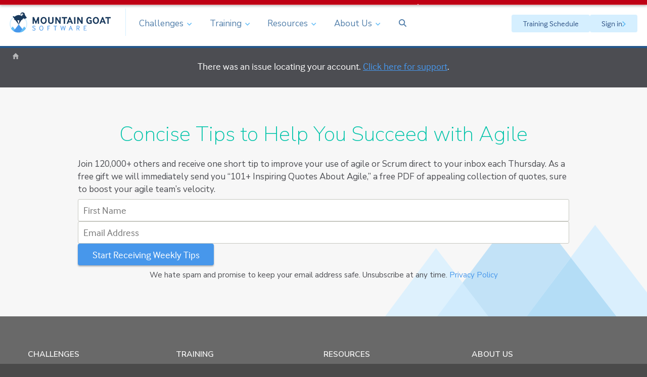

--- FILE ---
content_type: text/html; charset=UTF-8
request_url: https://www.mountaingoatsoftware.com/email/preferences?__s=lctv8i7qw6fthi3deo6h&utm_source=drip&utm_medium=email&utm_campaign=Self-Organizing+Doesn%E2%80%99t+Mean+Out+of+Control
body_size: 10662
content:
<!DOCTYPE html>
<html lang="en">
<head><script>(function(w,i,g){w[g]=w[g]||[];if(typeof w[g].push=='function')w[g].push(i)})
(window,'GTM-C9JS','google_tags_first_party');</script><script>(function(w,d,s,l){w[l]=w[l]||[];(function(){w[l].push(arguments);})('set', 'developer_id.dYzg1YT', true);
		w[l].push({'gtm.start':new Date().getTime(),event:'gtm.js'});var f=d.getElementsByTagName(s)[0],
		j=d.createElement(s);j.async=true;j.src='/bkz8/';
		f.parentNode.insertBefore(j,f);
		})(window,document,'script','dataLayer');</script>

  


  
  <script type="text/javascript" src="//embeds.iubenda.com/widgets/81e6a9b6-6db6-11ee-8bfc-5ad8d8c564c0.js"></script>





<meta charset='utf-8'>
<meta http-equiv="X-UA-Compatible" content="IE=edge">
<meta name="viewport" content="width=device-width, initial-scale=1">


  
    <title>Mountain Goat Software</title>
<meta name="description" content="Online and in-person training to help you succeed with agile">
<meta name="keywords" content="" />
<meta name="author" content="Mike Cohn" />

  <link rel="canonical" href="https://www.mountaingoatsoftware.com/email/preferences" />




  <meta name="robots" content="INDEX, FOLLOW" />






  







  <link rel="alternate" type="application/rss+xml" title="Mike Cohn&#039;s Blog &#8211; Succeeding With Agile® RSS Feed" href="https://www.mountaingoatsoftware.com/blog/rss" />




<script>(function(w,d,s,l,i){w[l]=w[l]||[];w[l].push({'gtm.start':
new Date().getTime(),event:'gtm.js'});var f=d.getElementsByTagName(s)[0],
j=d.createElement(s),dl=l!='dataLayer'?'&l='+l:'';j.async=true;j.src=
'//www.googletagmanager.com/gtm.js?id='+i+dl;f.parentNode.insertBefore(j,f);
})(window,document,'script','dataLayer','GTM-C9JS');</script>


<script type="text/javascript">
  var _dcq = _dcq || [];
  var _dcs = _dcs || {};
  _dcs.account = '3499648';

  (function() {
    var dc = document.createElement('script');
    dc.type = 'text/javascript'; dc.async = true;
    dc.src = '//tag.getdrip.com/3499648.js';
    var s = document.getElementsByTagName('script')[0];
    s.parentNode.insertBefore(dc, s);
  })();
</script>


<link rel="preconnect" href="https://fonts.googleapis.com">
<link rel="preconnect" href="https://fonts.gstatic.com" crossorigin>
<link href="https://fonts.googleapis.com/css2?family=Dosis:wght@300..400&family=Kalam:wght@300;400&family=Nunito+Sans:ital,opsz,wght@0,6..12,200..1000;1,6..12,200..1000&display=swap" rel="stylesheet">


  
    <link rel="stylesheet" href="/build/stylesheets/vendor.20260108091843.css">
    <link rel="stylesheet" href="/build/stylesheets/main.20260108091843.css">
  



  
  
  

</head>

<body class=" email preferences sticky-header">
  
  <!-- Google Tag Manager -->
  <noscript><iframe src="//www.googletagmanager.com/ns.html?id=GTM-C9JS" height="0" width="0" style="display:none;visibility:hidden"></iframe></noscript>



  <div class="wrapper">
    

  
    
      <div class="site-announcement" style="background-color: #BF0014; color: #ffffff">
        Available now, the Agile Skills Video Library. With our <b>eight most popular video courses for $99.</b> Level up your agile skills. <a href="https://www.mountaingoatsoftware.com/training/courses/agile-skills-video-library">Learn More</a>
      </div>
      <script>
        document.getElementsByTagName("body")[0].className += " has-announcement";
      </script>
    
  
    <header class="site-header" role="banner">
  <div class="logo" id="logo">
    <a href="/"><img src="/mgs_assets/images/v4/logo-slim.svg" alt="Mountain Goat Software"></a>
  </div>
  



<nav role="navigation" id="nav">
  <ul class="nav-primary">
    <li>
      <span>Challenges <svg class="icon dropdown-arrow"><use xlink:href="/build/icons/sprite.svg#dropdown-arrow" /></svg></span>

      <div class="mega-menu mm-challenges">
        <div class="mm-columns">
          <div class="mm-primary">
            <h3>Challenges</h3>
            <ul>
              
                
                  <li>
                    <a href="/challenges/agile-and-scrum" class="media">
                      <div class="media-item">
                        <img src="https://www.mountaingoatsoftware.com/uploads/training/icon-scrum.svg" alt="Agile and Scrum">
                      </div>
                      <div class="media-body">
                        <strong>Agile and Scrum</strong>
                        <small>If you’ve found yourself thinking: “Is this it? Is this all there is?” we can help.</small>
                      </div>
                    </a>
                  </li>
                
              
                
                  <li>
                    <a href="/challenges/backlogs-and-stories" class="media">
                      <div class="media-item">
                        <img src="https://www.mountaingoatsoftware.com/uploads/training/icon-story-map.svg" alt="Backlogs and Stories">
                      </div>
                      <div class="media-body">
                        <strong>Backlogs and Stories</strong>
                        <small>Messy backlogs feel like quicksand: the harder teams work to refine, the less progress they make.</small>
                      </div>
                    </a>
                  </li>
                
              
                
                  <li>
                    <a href="/challenges/planning-and-predictability" class="media">
                      <div class="media-item">
                        <img src="https://www.mountaingoatsoftware.com/uploads/training/icon-target-flag.svg" alt="Planning and Predictability">
                      </div>
                      <div class="media-body">
                        <strong>Planning and Predictability</strong>
                        <small>Without reliable plans, agile feels chaotic. And this isn’t just a team issue, it’s an organization issue.</small>
                      </div>
                    </a>
                  </li>
                
              
                
                  <li>
                    <a href="/challenges/teamwork-and-productivity" class="media">
                      <div class="media-item">
                        <img src="https://www.mountaingoatsoftware.com/uploads/training/icon-team-rotate.svg" alt="Teamwork and Productivity">
                      </div>
                      <div class="media-body">
                        <strong>Teamwork and Productivity</strong>
                        <small>When people feel like individuals in a work group instead of teammates, agile falls apart.</small>
                      </div>
                    </a>
                  </li>
                
              
            </ul>
          </div>
          <div class="mm-featured">
            <div class="mm-featured-inner">
              
                <h3>Private Training</h3>
                
                  <img src="https://www.mountaingoatsoftware.com/uploads/blog/_resize/2021-12-21-how-to-coach-your-team-to-run_resize_d6c6e6c30433a3e3153d2f3bb2271590.png" alt="How To Coach Your Team to Run a Daily Scrum Meeting When You Cannot Attend">
                
                <p><strong>Train your whole team:</strong> Participating as a team means you can provide group training in a cost-effective manner designed to maximize shared learning.</p>

                <p><a href="/training/private-training?utm_campaign=agile-resources-nav" class="button button-full button-shadow">See Our Private Training Options</a></p>
              
            </div>
          </div>
        </div>
      </div>
    </li>

    <li>
      <span>Training <svg class="icon dropdown-arrow"><use xlink:href="/build/icons/sprite.svg#dropdown-arrow" /></svg></span>

      <div class="mega-menu mm-training">
        <div class="mm-columns">
          <div class="mm-primary">
            <ul>
              
                
                  <li>
                    <a href="/solutions/improve-our-scrum-and-agile" class="media">
                      <div class="media-item">
                        <img src="https://www.mountaingoatsoftware.com/uploads/training/icon-scrum.svg" alt="Scrum and Agile">
                      </div>
                      <div class="media-body">
                        <strong>Scrum and Agile</strong>
                        <small>We help teams adopt the agile mindset so practices stick, even under pressure.</small>
                      </div>
                    </a>
                  </li>
                
              
                
                  <li>
                    <a href="/solutions/improve-your-teams-backlogs-and-stories" class="media">
                      <div class="media-item">
                        <img src="https://www.mountaingoatsoftware.com/uploads/training/icon-story-map.svg" alt="Backlogs and Stories">
                      </div>
                      <div class="media-body">
                        <strong>Backlogs and Stories</strong>
                        <small>Well maintained backlogs and clear stories align teams and stakeholders around customer value</small>
                      </div>
                    </a>
                  </li>
                
              
                
                  <li>
                    <a href="/solutions/improving-teamwork-and-productivity" class="media">
                      <div class="media-item">
                        <img src="https://www.mountaingoatsoftware.com/uploads/training/icon-team-rotate.svg" alt="Teamwork and Productivity">
                      </div>
                      <div class="media-body">
                        <strong>Teamwork and Productivity</strong>
                        <small>When individuals shift from silos to shared ownership of goals, teamwork is amplified, building agile teams that outperform expectations.</small>
                      </div>
                    </a>
                  </li>
                
              
                
                  <li>
                    <a href="/solutions/create-accurate-agile-plans-and-estimates" class="media">
                      <div class="media-item">
                        <img src="https://www.mountaingoatsoftware.com/uploads/training/icon-target-flag.svg" alt="Estimating and Planning">
                      </div>
                      <div class="media-body">
                        <strong>Estimating and Planning</strong>
                        <small>Reliable agile planning transforms estimates into forecasts leaders can trust, restoring confidence across teams and stakeholders.</small>
                      </div>
                    </a>
                  </li>
                
              
                
                  <li>
                    <a href="/solutions/get-certified" class="media">
                      <div class="media-item">
                        <img src="https://www.mountaingoatsoftware.com/uploads/training/icon-award-ribbon.svg" alt="Get Certified">
                      </div>
                      <div class="media-body">
                        <strong>Get Certified</strong>
                        <small>Certification is more than a credential, it’s your chance to stand out, prove your skills, and open doors to new opportunities.</small>
                      </div>
                    </a>
                  </li>
                
              
              <li>
                <a href="/training/agile-leadership" class="media">
                  <div class="media-item">
                    <img src="/mgs_assets/images/v4/icons/icon-queen.svg" alt="Agile Leadership">
                  </div>
                  <div class="media-body">
                    <strong>Agile Leadership</strong>
                    <small>Effective agile leadership aligns goals and builds an environment where teams can deliver their best work.</small>
                  </div>
                </a>
              </li>           
            </ul>
          </div>
          <div class="mm-secondary">
            <h3>Training by Type</h3>
            <ul>
              <li><a href="/training/schedule"><span><i class="fa-solid fa-calendar-days fa-fw"></i></span> Public Course Schedule</a></li>
              <li><a href="/training/private-training"><span><i class="fa-solid fa-puzzle-piece-simple fa-fw"></i></span> Private Training & Workshops</a></li>
              <li><a href="/training/on-demand-video-training"><span><i class="fa-regular fa-film fa-fw"></i></span> On-demand Video Training</a></li>
              <li><a href="/training/flex-and-select-passes"><span><i class="fa-solid fa-ticket fa-fw"></i></span> Flexible Training Passes</a></li>
              
            </ul>
            <h3>Resources</h3>
            <ul>
              <li><a href="/training"><span><i class="fa-regular fa-grid fa-fw"></i></span> View All Courses</a></li>
              <li><a href="/training/compare"><span><i class="fa-regular fa-scale-balanced fa-fw"></i></span> Compare Courses</a></li>
              <li><a href="/training/roles"><span><i class="fa-solid fa-users fa-fw"></i></span> Which Course is Right for Me?</a></li>
              <li><a href="/training/seus-and-pdus"><span><i class="fa-solid fa-award fa-fw"></i></span> SEUs and PDUs</a></li>
              <li><a href="/faq"><span><i class="fa-solid fa-question-circle fa-fw"></i></span> FAQs</a></li>
              <li><a href="/training/roi-calculator"><span><i class="fa-solid fa-calculator fa-fw"></i></span> ROI Calculator</a></li>
            </ul>
          </div>
          <div class="mm-featured">
            <div class="mm-featured-inner">
              
                <h3>AI Practice Prompts</h3>
                
                  <img src="https://www.mountaingoatsoftware.com/uploads/blog/_resize/ai-practice-prompts-nav_resize_d6c6e6c30433a3e3153d2f3bb2271590.png" alt="ai-practice-prompts-nav.png">
                
                <p>Scrum Masters face tricky conversations every day with teams and stakeholders. What if you could rehearse those moments before they happen? With our free guide with AI-powered practice prompts, you can.</p>

                <p><a href="/promotions/ai-practice-prompts?utm_campaign=training-nav" class="button button-full button-shadow">Get the Free Guide</a></p>
              
            </div>
          </div>
        </div>
      </div>
    </li>

    <li class="nav-agile">
      <span>Resources <svg class="icon dropdown-arrow"><use xlink:href="/build/icons/sprite.svg#dropdown-arrow" /></svg></span>

      <div class="mega-menu mm-resources">
        <div class="mm-columns">
          <div class="mm-primary">
            <h3>Topic Hubs</h3>
            <ul>
              <li>
                <a href="/agile/new-to-agile-or-scrum" class="media">
                  <div class="media-item">
                    <img src="/uploads/training/icon-signpost.svg" alt="Intro to Agile">
                  </div>
                  <div class="media-body">
                    Intro to Agile
                    <small>New to agile and Scrum? Or just wanting a quick refresher? This is the place to start.</small>
                  </div>
                </a>
              </li>
              <li>
                <a href="/agile/user-stories" class="media">
                  <div class="media-item">
                    <img src="/uploads/training/icon-index-cards.svg" alt="Agile Requirements & User Stories">
                  </div>
                  <div class="media-body">
                    Agile Requirements & User Stories
                    <small>Learn about user stories and the user story template, including user story examples.</small>
                  </div>
                </a>
              </li>
              <li>
                <a href="/agile/scrum" class="media">
                  <div class="media-item">
                    <img src="/uploads/training/icon-scrum.svg" alt="Scrum Framework Explained">
                  </div>
                  <div class="media-body">
                    Scrum Framework Explained
                    <small>Learn about the foundations of Scrum, Scrum Roles, activities and meetings, and more.</small>
                  </div>
                </a>
              </li>
              <li>
                <a href="/agile/agile-planning" class="media">
                  <div class="media-item">
                    <img src="/uploads/training/icon-target-flag.svg" alt="Agile Estimating and Planning">
                  </div>
                  <div class="media-body">
                    Agile Estimating and Planning
                    <small>Creating plans and estimating effort is built into Scrum and other agile frameworks.</small>
                  </div>
                </a>
              </li>
            </ul>
          </div>
          <div class="mm-secondary">
            <div>
              <h3>Community</h3>
              <ul>
                <li><a href="/agile/podcast"><span><i class="fa-solid fa-microphone fa-fw"></i></span> Agile Mentors Podcast</a></li>
                <li><a href="https://www.youtube.com/@MountainGoatSoftware"><span><i class="fa-brands fa-youtube fa-fw"></i></span> MGS on YouTube</a></li>
                <li><a href="https://www.linkedin.com/company/mountain-goat-software"><span><i class="fa-brands fa-linkedin fa-fw"></i></span> Connect with Mike Cohn</a></li>
              </ul>
            </div>
            <div>
              <h3>Tools & Tips</h3>
              <ul>
                <li><a href="/email-tips"><span><i class="fa-regular fa-lightbulb fa-fw"></i></span> Weekly Tips from Mike Cohn</a></li>
                <li><a href="/mgs-essentials"><span><i class="fa-kit fa-mgs-essentials fa-fw"></i></span> MGS Essentials</a></li>
                <li><a href="https://ai-toolkit.mountaingoatsoftware.com/"><span><i class="fa-solid fa-sparkles fa-fw"></i></span> MGS AI Toolkit</a></li>
                <li><a href="/elements-of-agile"><span><i class="fa-regular fa-flask fa-fw"></i></span> Elements of Agile Assessment</a></li>
                <li><a href="/blog/tag/presentations"><span><i class="fa-regular fa-presentation fa-fw"></i></span> Agile Presentations</a></li>
              </ul>
            </div>
            <div>
              <h3>Resources</h3>
              <ul>
                
                <li><a href="/blog"><span><i class="fa-regular fa-notebook fa-fw"></i></span> The Mountain Goat Software Blog</a></li>
                <li><a href="/tools"><span><i class="fa-solid fa-wrench fa-fw"></i></span> Free Tools</a></li>
                <li><a href="/books"><span><i class="fa-regular fa-book-open-cover fa-fw"></i></span> Books by Mike Cohn</a></li>
              </ul>
            </div>
          </div>
          <div class="mm-featured">
            <div class="mm-featured-inner">
              
                <h3>Weekly Tips</h3>
                
                  <img src="https://www.mountaingoatsoftware.com/uploads/blog/_resize/nav-featured-tips_resize_d6c6e6c30433a3e3153d2f3bb2271590.png" alt="nav-featured-tips.png">
                
                <p>Join <span data-replace="weekly_tips_count">79,900</span> others and receive one short tip to improve your use of agile or Scrum direct to your inbox each Thursday.</p>

                <p><a href="/email-tips?utm_campaign=agile-resources-nav" class="button button-full button-shadow">Sign Up for Weekly tips</a></p>
              
            </div>
          </div>
        </div>
      </div>
    </li>

    <li>
      <span>About Us <svg class="icon dropdown-arrow"><use xlink:href="/build/icons/sprite.svg#dropdown-arrow" /></svg></span>

      <div class="mega-menu mm-about">
        <div class="mm-columns">
          <div class="mm-secondary">
            <h3>About Mountain Goat Software</h3>
            <ul>
              <li>
                <h3>About MGS</h3>
                <ul>
                  
                  
                  <li><a href="/company/about-mike-cohn"><span><i class="fa-kit fa-mountain-goat fa-fw"></i></span> About Us</a></li>
                  <li><a href="/meet-the-team/mike-cohn"><span><i class="fa-solid fa-user fa-fw"></i></span> Founder: Mike Cohn</a></li>
                  <li><a href="/company/why-train-with-mountain-goat-software"><span><i class="fa-regular fa-seal-question fa-fw"></i></span> Why Train with MGS?</a></li>
                  <li><a href="/site/testimonials"><span><i class="fa-solid fa-message-heart fa-fw"></i></span> Testimonials</a></li>
                </ul>
              </li>
              <li>
                <h3>Our Team</h3>
                <ul>
                  <li><a href="/meet-the-team#training"><span><i class="fa-solid fa-person-chalkboard fa-fw"></i></span> Our Trainers</a></li>
                  <li><a href="/meet-the-team"><span><i class="fa-solid fa-people-group fa-fw"></i></span> Our Staff</a></li>
                  <li><a href="/meet-the-team#leadership"><span><i class="fa-regular fa-star fa-fw"></i></span> Our Leaders</a></li>
                  <li><a href="https://directory.mountaingoatsoftware.com/"><span><i class="fa-solid fa-graduation-cap fa-fw"></i></span> Our Students</a></li>
                </ul>
              </li>
              <li>
                <h3>Contact Us</h3>
                <ul>
                  <li><a href="/bookacall"><span><i class="fa-solid fa-phone fa-fw"></i></span> Book a Call</a></li>
                  <li><a href="/company/general-inquiries"><span><i class="fa-regular fa-envelope fa-fw"></i></span> Send an Email</a></li>
                  <li><a href="https://www.linkedin.com/company/mountain-goat-software"><span><i class="fa-brands fa-linkedin fa-fw"></i></span> Connect with Mike Cohn</a></li>
                  <li><a href="/training/private-training#contact"><span><i class="fa-solid fa-puzzle-piece-simple fa-fw"></i></span> Schedule a Private Course</a></li>
                </ul>
              </li>

            </ul>
          </div>
          <div class="mm-featured">
            <div class="mm-featured-inner">
              
                <h3>Private Training</h3>
                
                  <img src="https://www.mountaingoatsoftware.com/uploads/blog/_resize/2021-12-21-how-to-coach-your-team-to-run_resize_d6c6e6c30433a3e3153d2f3bb2271590.png" alt="How To Coach Your Team to Run a Daily Scrum Meeting When You Cannot Attend">
                
                <p><strong>Train your whole team:</strong> Participating as a team means you can provide group training in a cost-effective manner designed to maximize shared learning.</p>

                <p><a href="/training/private-training" class="button button-full button-shadow">See Our Private Training Options</a></p>
              
            </div>
          </div>
        </div>
      </div>
    </li>

    <li>
      <a href="#" data-toggle="search">
        <i class="search fas fa-magnifying-glass fa-sm"></i>
      </a>
    </li>
  </ul>
</nav>

<div class="nav-buttons">
  <a href="/training/schedule" class="button training-button">Training Schedule</a>
  <a href="https://members.mountaingoatsoftware.com" class="button signin-button" target="_blank">Sign in <svg xmlns="http://www.w3.org/2000/svg" width="6.988" height="11.314"><path d="m0 9.983 1.331 1.331 5.657-5.657L1.331 0 0 1.331l4.326 4.326z"/></svg></a>
</div>

<div class="hidden">
  <nav id="mobile-nav">
    <ul>
      <li>
        <span>Challenges</span>
        <ul>
          
            <li><a href="/challenges/agile-and-scrum">Agile and Scrum</a></li>
          
            <li><a href="/challenges/backlogs-and-stories">Backlogs and Stories</a></li>
          
            <li><a href="/challenges/planning-and-predictability">Planning and Predictability</a></li>
          
            <li><a href="/challenges/teamwork-and-productivity">Teamwork and Productivity</a></li>
           
        </ul>
      </li>
      <li>
        <span>Training</span>
        <ul>
          <li class="divider"><span>Solutions</span></li>
          
            <li><a href="/solutions/improve-our-scrum-and-agile">Scrum and Agile</a></li>
          
            <li><a href="/solutions/improve-your-teams-backlogs-and-stories">Backlogs and Stories</a></li>
          
            <li><a href="/solutions/improving-teamwork-and-productivity">Teamwork and Productivity</a></li>
          
            <li><a href="/solutions/create-accurate-agile-plans-and-estimates">Estimating and Planning</a></li>
          
            <li><a href="/solutions/get-certified">Get Certified</a></li>
           
          <li><a href="/training/agile-leadership">Agile Leadership</a></li>   

          <li class="divider"><span>Training By Type</span></li>
          <li><a href="/training/schedule">Public Course Schedule</a></li>
          <li><a href="/training/private-training">Private Training & Workshops</a></li>
          <li><a href="/training/on-demand-video-training">On-demand Video Training</a></li>
          <li><a href="/training/flex-and-select-passes">Flexible Training Passes</a></li>

          <li class="divider"><span>Resources</span></li>
          <li><a href="/training">View All Courses</a></li>
          <li><a href="/training/compare">Compare Courses</a></li>
          <li><a href="/training/roles">Which Course is Right for Me?</a></li>
          <li><a href="/training/seus-and-pdus">SEUs and PDUs</a></li>
          <li><a href="/faq">FAQs</a></li>
          <li><a href="/training/roi-calculator">ROI Calculator</a></li>
        </ul>
      </li>
      <li>
        <span>Resources</span>
        <ul>
          <li class="divider"><span>Topic Hubs</span></li>
          <li><a href="/agile/new-to-agile-or-scrum">Intro to Agile</a></li>
          <li><a href="/agile/user-stories">Agile Requirements & User Stories</a></li>
          <li><a href="/agile/scrum">Scrum Framework Explained</a></li>
          <li><a href="/agile/agile-estimation-estimating-with-story-points">Agile Estimating and Planning</a></li>

          <li class="divider"><span>Community</span></li>
          <li><a href="/agile/podcast">Agile Mentors Podcast</a></li>
          <li><a href="https://www.youtube.com/@MountainGoatSoftware">MGS on YouTube</a></li>
          <li><a href="https://www.linkedin.com/company/mountain-goat-software">Connect with Mike Cohn on LinkedIn</a></li>

          <li class="divider"><span>Tools & Tips</span></li>
          <li><a href="/email-tips">Weekly Tips from Mike Cohn</a></li>
          <li><a href="/mgs-essentials">MGS Essentials</a></li>
          <li><a href="https://ai-toolkit.mountaingoatsoftware.com/">MGS AI Toolkit</a></li>
          <li><a href="/elements-of-agile">Elements of Agile Assessment</a></li>
          <li><a href="/blog/tag/presentations">Agile Presentations</a></li>

          <li class="divider"><span>Resources</span></li>
          
          <li><a href="/blog">The Mountain Goat Software Blog</a></li>
          <li><a href="/tools">Free Tools</a></li>
          <li><a href="/books">Books by Mike Cohn</a></li>
        </ul>
      </li>
      <li>
        <span>About Us</span>
        <ul>
          <li class="divider"><span>About MGS</span></li>
          
          
          <li><a href="/company/about-mike-cohn">About Us</a></li>
          <li><a href="/meet-the-team/mike-cohn">Founder: Mike Cohn</a></li>
          <li><a href="/company/why-train-with-mountain-goat-software">Why Train with MGS?</a></li>
          <li><a href="/site/testimonials">Testimonials</a></li>

          <li class="divider"><span>Our Team</span></li>
          <li><a href="/meet-the-team#training">Our Trainers</a></li>
          <li><a href="/meet-the-team">Our Staff</a></li>
          <li><a href="/meet-the-team#leadership">Our Leaders</a></li>
          <li><a href="https://directory.mountaingoatsoftware.com/">Our Students</a></li>

          <li class="divider"><span>Contact Us</span></li>
          <li><a href="/bookacall">Book a Call</a></li>
          <li><a href="/company/general-inquiries">Send an Email</a></li>
          <li><a href="https://www.linkedin.com/company/mountain-goat-software">Connect with Mike Cohn on LinkedIn</a></li>
          <li><a href="/training/private-training#contact">Schedule a Private Course</a></li>
        </ul>
      </li>
      <li><a href="https://members.mountaingoatsoftware.com">Sign in to your courses</a></li>
      <li><a href="/email-tips">Get Weekly Email Tips</a></li>
    </ul>
  </nav>
</div>

<nav class="mobile-navbar">
  <ul>
    <li><a href="/training">Training</a></li>
    <li><a href="/agile/new-to-agile-or-scrum">Resources</a></li>
    <li><a href="/training/schedule">Schedule</a></li>
    <li><a href="#" data-toggle="search"><svg class="icon search"><use xlink:href="/build/icons/sprite.svg?cb=1127093440#search" /></svg></a></li>
    <li><a href="#mobile-nav"><svg class="icon"><use xlink:href="/build/icons/sprite.svg?cb=1127093440#mobile-nav-alt" /></svg></a></li>
  </ul>
</nav>

</header>
    <div id="search" class="search ">
  <div class="container text-center">

    <p class="search-title">Search the site:</p>

    <div class="content-narrow">
      <form method="post" action="https://www.mountaingoatsoftware.com/"  >
<div class='hiddenFields'>
<input type="hidden" name="params" value="eyJyZXN1bHRfcGFnZSI6InNlYXJjaCJ9" />
<input type="hidden" name="ACT" value="37" />
<input type="hidden" name="site_id" value="1" />
<input type="hidden" name="csrf_token" value="78d20baa3ca2d9562e48f5e67cbcadad3f759102" />
</div>


        
        <input id="keywords" name="keywords" placeholder="e.g. user stories" title="Search" type="search"  />
        <button style="color: #fff">
          <i class="fas fa-magnifying-glass fa-xs"></i>
        </button>
        <p class="search-browse text-right">
          <a href="#" data-toggle="tags" class="text-small text-quiet">Browse topics</a>
        </p>
      </form>
      
      <p class="search-title">Browse these topics:</p>
      <div class="cluster cluster-centered">
        
          <a href="/blog/tag/estimating" class="button button-tags">estimating</a>
        
          <a href="/blog/tag/product-backlog" class="button button-tags">product backlog</a>
        
          <a href="/blog/tag/product-owner" class="button button-tags">product owner</a>
        
          <a href="/blog/tag/sprints" class="button button-tags">sprints</a>
        
          <a href="/blog/tag/user-stories" class="button button-tags">user stories</a>
        
      </div>
    </div>

  </div>
</div>

    <div role="main" class="">

      
        <nav class="breadcrumbs breadcrumbs-pullup breadcrumbs-light breadcrumbs-fade  ">
          
          <ol>
            <li>
              <a href="/" class="breadcrumb-home">
                <svg width="12" height="12" viewBox="0 0 12 12" xmlns="http://www.w3.org/2000/svg"><path d="M11.986 6.097c.028-.097.014-.194-.055-.278L6.18.07c-.097-.098-.263-.098-.36 0L.07 5.82c-.07.083-.084.18-.056.277.04.097.14.153.236.153H1.5v5.5c0 .14.11.25.25.25h2.5c.14 0 .25-.11.25-.25V7.5h3v4.25c0 .14.11.25.25.25h2.5c.14 0 .25-.11.25-.25v-5.5h1.25c.097 0 .194-.056.236-.153z" fill-rule="evenodd"/></svg>
              </a>
            </li>
            
          </ol>

          
        </nav>
      

      
    <div class="banner stripe-dark stripe-grey-dark no-padding-leader">
      <div class="container">
        <div class="content-x-narrow has-padding-leader">

          <div id="no-drip-user" style="display: none;" aria-hidden="true">
            <p>
              There was an issue locating your account. <a href="mailto:hello@mountaingoatsoftware.com?subject=Email%20Help" style="color: #4797eb">Click here for support</a>.
            </p>
          </div>

          <form action="https://www.getdrip.com/forms/900785525/submissions" method="post" data-drip-embedded-form="900785525" class="drip-preferences-form stacked">
            <div style="display: none;" aria-hidden="true">
              <label for="website">Website</label><br />
              <input type="text" id="website" name="website" tabindex="-1" autocomplete="false" value="" />
            </div>
            <input type="hidden" name="fields[wants_weekly_tips]" value="false">
            <input type="hidden" name="fields[wants_blog_posts]" value="false">
            <input type="hidden" name="fields[wants_upcoming_courses]" value="false">
            <input type="hidden" name="fields[wants_special_offers]" value="false">
            <input type="hidden" name="fields[wants_mgs_essentials_updates]" value="false">
            <input type="hidden" name="fields[wants_webinar_updates]" value="false">

            <h1 class="text-center" data-drip-attribute="headline">Subscription Management</h1>
            <div class="panel panel-large has-leader">
              <div class="panel-body">

                

                <div class="text-med" data-drip-attribute="description"></div>
                <fieldset>
                  <p>
                    <label for="drip-first_name">First Name</label>
                    <input type="text" id="drip-first_name" name="fields[first_name]" value="" />
                  </p>
                  <p>
                    <label for="drip-last_name">Last Name</label>
                    <input type="text" id="drip-last_name" name="fields[last_name]" value="" />
                  </p>
                  <p>
                    <label for="drip-email">Email Address</label>
                    <input type="email" id="drip-email" name="fields[email]" value="" />
                  </p>

                  <h4 style="font-size: 1.2em; margin-bottom: .5em">Send me emails about:</h4>
                  <ul class="checkboxes">
                    <li><label for="drip-wants_weekly_tips"><input type="checkbox" id="drip-wants_weekly_tips" name="fields[wants_weekly_tips]" value="true" /> Mike's Weekly Tips</label></li>
                    <li><label for="drip-wants_blog_posts"><input type="checkbox" id="drip-wants_blog_posts" name="fields[wants_blog_posts]" value="true" /> New blog posts</label></li>
                    <li><label for="drip-wants_upcoming_courses"><input type="checkbox" id="drip-wants_upcoming_courses" name="fields[wants_upcoming_courses]" value="true" /> Upcoming course information</label></li>
                    <li><label for="drip-wants_mgs_essentials_updates"><input type="checkbox" id="drip-wants_mgs_essentials_updates" name="fields[wants_mgs_essentials_updates]" value="true" /> MGS Essentials Lean Coffee and Q&A events</label></li>
                    <li><label for="drip-wants_webinar_updates"><input type="checkbox" id="drip-wants_webinar_updates" name="fields[wants_webinar_updates]" value="true" /> Webinars and live events</label></li>
                    <li><label for="drip-wants_special_offers"><input type="checkbox" id="drip-wants_special_offers" name="fields[wants_special_offers]" value="true" /> Special offers and other exclusive updates</label></li>
                  </ul>
                </fieldset>

                <fieldset>
                  <input type="submit" class="button" value="Update my Preferences" data-drip-attribute="sign-up-button" />
                </fieldset>

                

                <hr>
                <p>
                  <a href="#" class="button button-ghost unsubscribe-button">Unsubscribe All</a>
                </p>

                <p>
                  Having trouble update your preferences? <a href="mailto:hello@mountaingoatsoftware.com?subject=Email%20Help" style="color: #4797eb">Click here for support</a>.
                </p>
              </div>
            </div>
          </form>

        </div>
      </div>
    </div>
  

      

      



  



    </div>

      <footer role="contentinfo" class="site-footer site-footer-simple">
        
          <div class="footer-cta">
            <div class="container">
              <h2 class="h1 bordered text-center">Concise Tips to Help You Succeed with Agile</h2>
              <div class="content-med stack">
                <p>Join <span data-replace="weekly_tips_count">78,621</span> others and receive one short tip to improve your use of agile or Scrum direct to your inbox each Thursday. As a free gift we will immediately send you “101+ Inspiring Quotes About Agile,” a free PDF of appealing collection of quotes, sure to boost your agile team’s velocity.</p>
                <form
                  action="https://www.getdrip.com/forms/335738084/submissions"
                  data-drip-embedded-form="335738084"
                  id="drip-ef-335738084"
                  method="post"
                  class="stack" style="--space: .5em"
                  >
                  <input type="hidden" name="fields[signup_source]" value="email-tips">
                  <input type="hidden" name="fields[last_lead_magnet_requested_url_title]" value="101-quotes">
                  <input type="hidden" name="tags[]" value="Requested the 101 Quotes lead magnet">
                  <input type="hidden" name="fields[title]" value="101 Quotes">
                  <input type="hidden" name="fields[eu_consent]" value="granted">

                  <div style="display: none;" aria-hidden="true">
                    <label for="website">Website</label><br />
                    <input type="text" id="website" name="website" tabindex="-1" autocomplete="false" value="" />
                  </div>

                  
                  
                    <input type="hidden" name="fields[source_is_eu]" value="false">
                    <input type="hidden" name="fields[wants_extended_mgs_info]" value="true">
                  

                  <fieldset class="cluster cluster-centered">
                    <div>
                      <label for="first_name" class="visually-hidden">First Name</label>
                      <input type="text" name="fields[first_name]" placeholder="First Name" required>
                    </div>
                    <div>
                      <label for="email" class="visually-hidden">Email Address</label>
                      <input type="email" name="fields[email]" type="email" placeholder="Email Address" value="" required>
                    </div>
                    <input type="submit" class="button has-shadow" value="Start Receiving Weekly Tips">
                  </fieldset>

                  <p class="text-center text-small no-trailer">
                    
                      We hate spam and promise to keep your email address safe. Unsubscribe at any time. <a href="/privacy-statement" style="color: #4797eb">Privacy Policy</a>
                    
                  </p>
                </form>
              </div>
            </div>
          </div>
        

        <nav class="footer-nav">
          <div class="container">

            <div class="footer-nav-block">
              <h4>Challenges</h4>
              <ul>
                
                  <li><a href="/challenges/agile-and-scrum">Agile and Scrum</a></li>
                
                  <li><a href="/challenges/backlogs-and-stories">Backlogs and Stories</a></li>
                
                  <li><a href="/challenges/planning-and-predictability">Planning and Predictability</a></li>
                
                  <li><a href="/challenges/teamwork-and-productivity">Teamwork and Productivity</a></li>
                 
              </ul>
            </div>

            <div class="footer-nav-block">
              <h4>Training</h4>
              <ul>
                <li class="divider"><span>Solutions</span></li>
                
                  <li><a href="/solutions/improve-our-scrum-and-agile">Scrum and Agile</a></li>
                
                  <li><a href="/solutions/improve-your-teams-backlogs-and-stories">Backlogs and Stories</a></li>
                
                  <li><a href="/solutions/improving-teamwork-and-productivity">Teamwork and Productivity</a></li>
                
                  <li><a href="/solutions/create-accurate-agile-plans-and-estimates">Estimating and Planning</a></li>
                
                  <li><a href="/solutions/get-certified">Get Certified</a></li>
                
                <li><a href="/training/agile-leadership">Agile Leadership</a></li>   

                <li class="divider"><span>Training By Type</span></li>
                <li><a href="/training/schedule">Public Course Schedule</a></li>
                <li><a href="/training/private-training">Private Training & Workshops</a></li>
                <li><a href="/training/on-demand-video-training">On-demand Video Training</a></li>
                <li><a href="/training/flex-and-select-passes">Flexible Training Passes</a></li>

                <li class="divider"><span>Resources</span></li>
                <li><a href="/training">View All Courses</a></li>
                <li><a href="/training/compare">Compare Courses</a></li>
                <li><a href="/training/roles">Which Course is Right for Me?</a></li>
                <li><a href="/training/seus-and-pdus">SEUs and PDUs</a></li>
                <li><a href="/faq">FAQs</a></li>
                <li><a href="/training/roi-calculator">ROI Calculator</a></li>
              </ul>
            </div>

            <div class="footer-nav-block">
              <h4>Resources</h4>
              <ul>
                <li class="divider"><span>Topic Hubs</span></li>
                <li><a href="/agile/new-to-agile-or-scrum">Intro to Agile</a></li>
                <li><a href="/agile/user-stories">Agile Requirements & User Stories</a></li>
                <li><a href="/agile/scrum">Scrum Framework Explained</a></li>
                <li><a href="/agile/agile-estimation-estimating-with-story-points">Agile Estimating and Planning</a></li>

                <li class="divider"><span>Community</span></li>
                <li><a href="/agile/podcast">Agile Mentors Podcast</a></li>
                <li><a href="https://www.youtube.com/@MountainGoatSoftware">MGS on YouTube</a></li>
                <li><a href="https://www.linkedin.com/company/mountain-goat-software">Connect with Mike Cohn on LinkedIn</a></li>

                <li class="divider"><span>Tools & Tips</span></li>
                <li><a href="/email-tips">Weekly Tips from Mike Cohn</a></li>
                <li><a href="/mgs-essentials">MGS Essentials</a></li>
                <li><a href="https://ai-toolkit.mountaingoatsoftware.com/">MGS AI Toolkit</a></li>
                <li><a href="/elements-of-agile">Elements of Agile Assessment</a></li>
                <li><a href="/blog/tag/presentations">Agile Presentations</a></li>

                <li class="divider"><span>Resources</span></li>
                <li><a href="/blog">The Mountain Goat Software Blog</a></li>
                <li><a href="/tools">Free Tools</a></li>
                <li><a href="/books">Books by Mike Cohn</a></li>
              </ul>
            </div>

            <div class="footer-nav-block">
              <h4>About Us</h4>
              <ul>
                <li class="divider"><span>About MGS</span></li>
                <li><a href="/company/about-mike-cohn">About Us</a></li>
                <li><a href="/meet-the-team/mike-cohn">Founder: Mike Cohn</a></li>
                <li><a href="/company/why-train-with-mountain-goat-software">Why Train with MGS?</a></li>
                <li><a href="/site/testimonials">Testimonials</a></li>

                <li class="divider"><span>Our Team</span></li>
                <li><a href="/meet-the-team#training">Our Trainers</a></li>
                <li><a href="/meet-the-team">Our Staff</a></li>
                <li><a href="/meet-the-team#leadership">Our Leaders</a></li>
                <li><a href="https://directory.mountaingoatsoftware.com/">Our Students</a></li>

                <li class="divider"><span>Contact Us</span></li>
                <li><a href="/bookacall">Book a Call</a></li>
                <li><a href="/company/general-inquiries">Send an Email</a></li>
                <li><a href="https://www.linkedin.com/company/mountain-goat-software">Connect with Mike Cohn on LinkedIn</a></li>
                <li><a href="/training/private-training#contact">Schedule a Private Course</a></li>
              </ul>
            </div>
          </div>
        </nav>

        <div class="container">
          <div class="logo-footer">
            <img src="/mgs_assets/images/v4/logo-footer.svg" alt="Mountain Goat Software">
          </div>

          <div class="footer-info-nav">
            <span class='copyright'>Copyright &copy;1998-2026 Mountain Goat Software. All Rights Reserved.</span>
            <ul>
              <li><a href="/company/general-inquiries">Contact Us</a></li>
              <li><a href="/terms-of-use">Terms and Conditions</a></li>
              <li><a href="/privacy-statement">Privacy Policy</a></li>
              <li><a href="/faq">FAQ</a></li>
              <li><a href="/company/commenting-policy">Commenting Policy</a></li>
            </ul>
          </div>

          <div class="cluster social-media" style="--gap: 1em">
            
              <a rel="nofollow" href="https://www.facebook.com/MountainGoatSoftware">
                <svg xmlns="http://www.w3.org/2000/svg" width="24" height="24"><path fill="#FFF" fill-rule="evenodd" d="M9.75 23h4.125V12.913h3.846L18 9.25h-4.125V6.5c0-1.074.204-1.837 1.6-1.837h2.375L18 1.204S16.808 1 15.25 1c-3.867 0-5.5 2.45-5.5 5.038V9.25H7v3.663h2.75V23Z"/></svg>
              </a>
            
              <a rel="nofollow" href="https://www.linkedin.com/company/mountain-goat-software">
                <svg xmlns="http://www.w3.org/2000/svg" width="24" height="24"><path fill="#FFF" fill-rule="evenodd" d="M1.462 8.326v14.212h4.576V8.326H1.462Zm11.913 5.962c0-1.837 1.17-2.75 2.546-2.75 1.375 0 2.492.913 2.492 3.212v7.788H23v-8.25c0-4.125-2.288-6.413-5.5-6.413-1.837 0-3.212 1.042-4.125 2.417l-.15-1.966H8.713c0 .484.075 3.212.075 3.212v11h4.587v-8.25Zm-9.646-8.25c1.697 0 2.771-1.117 2.771-2.524C6.479 2.096 5.426 1 3.771 1 2.096 1 1 2.096 1 3.514 1 4.92 2.074 6.038 3.696 6.038h.033Z"/></svg>
              </a>
            
              <a rel="nofollow" href="https://www.youtube.com/c/MountainGoatSoftware">
                <svg xmlns="http://www.w3.org/2000/svg" width="24" height="24"><path fill="#FFF" fill-rule="evenodd" d="M12 6c11 0 11 0 11 7.788s0 7.788-11 7.788-11 0-11-7.788S1 6 12 6ZM9.25 17.913l6.875-4.125L9.25 9.663v8.25Z"/></svg>
              </a>
            
              <a rel="nofollow" href="https://www.threads.net/@mountaingoatsoftware">
                <svg xmlns="http://www.w3.org/2000/svg" width="24" height="24"><path fill="#FFF" fill-rule="nonzero" d="M17.785 11.197a7.683 7.683 0 0 0-.29-.131c-.17-3.13-1.887-4.92-4.768-4.939h-.04c-1.723 0-3.157.733-4.04 2.067l1.586 1.083c.659-.997 1.693-1.209 2.455-1.209h.027c.948.006 1.664.281 2.128.817.337.39.563.93.674 1.61a12.172 12.172 0 0 0-2.723-.13c-2.74.156-4.502 1.748-4.383 3.96.06 1.122.62 2.087 1.58 2.718.81.533 1.854.794 2.94.735 1.432-.079 2.556-.623 3.34-1.62.596-.755.973-1.735 1.14-2.97.682.41 1.188.95 1.468 1.6.475 1.104.503 2.918-.983 4.397-1.302 1.296-2.867 1.857-5.232 1.874-2.624-.02-4.608-.858-5.898-2.491-1.208-1.53-1.833-3.74-1.856-6.568.023-2.828.648-5.038 1.856-6.568 1.29-1.633 3.274-2.471 5.897-2.49 2.643.019 4.662.86 6.001 2.502.657.805 1.152 1.818 1.479 2.998L22 7.95c-.396-1.453-1.018-2.705-1.866-3.744C18.417 2.101 15.906 1.022 12.67 1h-.013c-3.23.022-5.713 1.105-7.38 3.217C3.791 6.097 3.025 8.713 3 11.992v.016c.026 3.279.792 5.895 2.276 7.775 1.668 2.112 4.152 3.195 7.381 3.217h.013c2.871-.02 4.895-.769 6.562-2.428 2.181-2.17 2.115-4.892 1.396-6.562-.515-1.198-1.499-2.17-2.843-2.813Zm-4.957 4.642c-1.201.068-2.449-.47-2.51-1.62-.046-.852.609-1.804 2.583-1.917.226-.013.448-.02.666-.02.717 0 1.388.07 1.998.203-.227 2.83-1.562 3.29-2.737 3.354Z"/></svg>
              </a>
            
              <a rel="nofollow" href="https://www.instagram.com/mountaingoatsoftware/">
                <svg xmlns="http://www.w3.org/2000/svg" width="24" height="24"><path fill="#FFF" fill-rule="nonzero" d="M12.067 8.209a5.153 5.153 0 0 0-5.162 5.161 5.153 5.153 0 0 0 5.162 5.162 5.153 5.153 0 0 0 5.161-5.162 5.153 5.153 0 0 0-5.161-5.161Zm0 8.517a3.362 3.362 0 0 1-3.356-3.356 3.359 3.359 0 0 1 3.356-3.355 3.359 3.359 0 0 1 3.356 3.355c0 1.851-1.51 3.356-3.356 3.356Zm6.577-8.728a1.204 1.204 0 1 0-2.408 0 1.204 1.204 0 0 0 2.408 0Zm3.418 1.222c-.076-1.613-.445-3.042-1.626-4.218-1.177-1.177-2.606-1.546-4.218-1.627-1.662-.094-6.644-.094-8.306 0-1.609.077-3.037.445-4.218 1.622-1.182 1.177-1.546 2.606-1.627 4.218-.094 1.662-.094 6.644 0 8.306.077 1.613.445 3.041 1.627 4.218 1.181 1.177 2.605 1.546 4.218 1.627 1.662.094 6.644.094 8.306 0 1.612-.077 3.041-.445 4.218-1.627 1.177-1.177 1.545-2.605 1.626-4.218.094-1.662.094-6.64 0-8.301Zm-2.147 10.085A3.397 3.397 0 0 1 18 21.218c-1.325.526-4.47.405-5.934.405-1.464 0-4.614.116-5.934-.405a3.397 3.397 0 0 1-1.914-1.913c-.525-1.326-.404-4.47-.404-5.935 0-1.464-.117-4.613.404-5.934a3.397 3.397 0 0 1 1.914-1.913c1.325-.526 4.47-.405 5.934-.405 1.464 0 4.613-.116 5.934.405a3.397 3.397 0 0 1 1.914 1.913c.525 1.325.404 4.47.404 5.934 0 1.465.121 4.614-.404 5.935Z"/></svg>
              </a>
            
          </div>
        </div>
      </footer>

    </div><!-- /.wrapper -->

    <!-- Javascripts -->
<script src="https://ajax.googleapis.com/ajax/libs/jquery/3.4.1/jquery.min.js"></script>
<script src="/build/javascripts/main.20260108091843.js"></script>

<noscript>JavaScript is disabled. Library was not loaded.</noscript>

    

  <script defer src="https://static.cloudflareinsights.com/beacon.min.js/vcd15cbe7772f49c399c6a5babf22c1241717689176015" integrity="sha512-ZpsOmlRQV6y907TI0dKBHq9Md29nnaEIPlkf84rnaERnq6zvWvPUqr2ft8M1aS28oN72PdrCzSjY4U6VaAw1EQ==" data-cf-beacon='{"version":"2024.11.0","token":"4981f441c28346a9907ac698d261d18f","server_timing":{"name":{"cfCacheStatus":true,"cfEdge":true,"cfExtPri":true,"cfL4":true,"cfOrigin":true,"cfSpeedBrain":true},"location_startswith":null}}' crossorigin="anonymous"></script>
</body>
</html>



--- FILE ---
content_type: image/svg+xml
request_url: https://www.mountaingoatsoftware.com/mgs_assets/images/v4/footer-mountains.svg
body_size: -32
content:
<svg xmlns="http://www.w3.org/2000/svg" width="554" height="232"><g fill="none" fill-rule="evenodd"><path fill="#65BEF6" opacity=".368" d="M277.528 0L103 232 457 232z"/><path fill="#D5EFFF" opacity=".826" d="M415.087 51L280 232 554 232z"/><path fill="#B4DDF6" d="M367.056 116.001L457 232l-176.999-.001 87.055-115.998z"/><path fill="#D5EFFF" opacity=".734" d="M100.575 97L0 232 204 232z"/></g></svg>

--- FILE ---
content_type: text/javascript; charset=utf-8
request_url: https://api.getdrip.com/client/identify?time_zone=UTC&visitor_uuid=a1a524ad4ae144939ba1043821278608&subscriber_id=lctv8i7qw6fthi3deo6h&drip_account_id=3499648&callback=Drip_225333681
body_size: -184
content:
Drip_225333681({"success":true,"visitor_uuid":"a1a524ad4ae144939ba1043821278608","anonymous":true});

--- FILE ---
content_type: text/javascript; charset=utf-8
request_url: https://api.getdrip.com/client/beacon?drip_account_id=3499648&type=scrub_url&original_href=https%3A%2F%2Fwww.mountaingoatsoftware.com%2Femail%2Fpreferences%3F__s%3Dlctv8i7qw6fthi3deo6h%26utm_source%3Ddrip%26utm_medium%3Demail%26utm_campaign%3DSelf-Organizing%2BDoesn%25E2%2580%2599t%2BMean%2BOut%2Bof%2BControl&new_href=https%3A%2F%2Fwww.mountaingoatsoftware.com%2Femail%2Fpreferences%3Futm_source%3Ddrip%26utm_medium%3Demail%26utm_campaign%3DSelf-Organizing%2BDoesn%25E2%2580%2599t%2BMean%2BOut%2Bof%2BControl&callback=Drip_95576900
body_size: -234
content:
Drip_95576900({"success":true});


--- FILE ---
content_type: image/svg+xml
request_url: https://www.mountaingoatsoftware.com/mgs_assets/images/v4/logo-footer.svg
body_size: 1732
content:
<?xml version="1.0" encoding="UTF-8" standalone="no"?>
<svg width="75px" height="71px" viewBox="0 0 75 71" version="1.1" xmlns="http://www.w3.org/2000/svg" xmlns:xlink="http://www.w3.org/1999/xlink">
    <!-- Generator: Sketch 47.1 (45422) - http://www.bohemiancoding.com/sketch -->
    <title>logo-footer</title>
    <desc>Created with Sketch.</desc>
    <defs></defs>
    <g id="mockups-2" stroke="none" stroke-width="1" fill="none" fill-rule="evenodd">
        <g id="home-mike-grey-c-copy" transform="translate(-56.000000, -2450.000000)">
            <g id="footer" transform="translate(0.000000, 2441.000000)">
                <g id="logo-footer" transform="translate(56.000000, 9.000000)">
                    <polygon id="Shape-Copy-2" fill="#D5EFFF" points="17.3793103 47 -3.55271368e-14 71 36 71"></polygon>
                    <polygon id="Shape" fill="#54BEFF" points="36.6787709 40 14 71 60 71"></polygon>
                    <polygon id="Shape" fill="#D5EFFF" points="56.3793103 47 39 71 75 71"></polygon>
                    <path d="M44.7503303,8.26233667 C44.5719947,7.72339522 44.3936592,6.58562993 45.0475561,5.38798226 C45.998679,3.65139313 47.7820343,3.4118636 48.9114927,3.65139313 C50.3976222,3.95080505 51.2298547,5.08857034 51.5270806,5.92692371 C51.9431968,7.064689 51.5865258,7.84315999 51.2892999,7.90304237 C51.1704095,7.90304237 49.6842801,7.36410092 48.1387054,7.60363045 C46.5931308,7.84315999 49.2681638,9.45998434 49.2681638,9.45998434 C49.2681638,9.45998434 49.6842801,9.81927865 48.7926024,10.1186906 C48.317041,10.2983377 49.2087186,10.7773968 48.9709379,11.1366911 C48.7331572,11.4959854 47.6036988,10.1785729 47.7225892,11.0169263 C47.7225892,11.1965735 47.8414795,12.0349268 47.1875826,12.214574 C35.4174373,3.95080505 25.668428,13.1726921 24.65786,13.8912807 C24.003963,14.3703398 22.4583884,14.4901046 21.8639366,12.7535154 C21.8639366,12.7535154 20.318362,11.9750445 18,12.2744564 L20.318362,17.6638709 C20.318362,17.6638709 22.5772787,18.0231652 22.6367239,19.9394015 C22.6367239,21.1370492 22.4583884,23.771874 22.4583884,23.771874 L24.2417437,22.3945792 C24.4200793,23.5323445 23.2906209,25.4485808 23.2906209,25.4485808 L24.8956407,24.9096393 C25.3712021,24.7898746 25.9062087,24.6701098 26.678996,25.7479927 C27.1545575,26.4665813 37.319683,40 37.319683,40 L46.1175694,24.7898746 C46.7714663,23.7119917 48.6142668,25.7479927 48.6142668,25.6282279 C48.7926024,24.7299922 48.673712,24.2509331 49.2087186,22.7538735 C49.4464993,22.0352849 50.6354029,20.3585782 51.348745,21.3765787 C51.5865258,21.735873 52.002642,19.9992839 52.1215324,19.8795191 C52.2404227,19.7597543 52.5970938,20.3585782 52.8348745,20.3585782 C53.1915456,19.5801072 53.1321004,19.2806953 53.1915456,19.1609305 C53.3104359,18.9812833 53.2509908,18.8016362 53.4887715,19.0411657 C53.6076618,19.1609305 53.5482166,20.0591662 54.0237781,20.178931 C54.1426684,20.2388134 54.677675,18.8016362 55.1532365,19.5801072 C55.2126816,19.6399896 55.9260238,22.5742264 55.985469,22.7538735 C56.1638045,23.1730502 56.6988111,21.0172844 56.6988111,21.0172844 C56.6988111,21.0172844 56.9365918,22.7538735 57.0554822,22.4544616 C57.2338177,22.0352849 58.0660502,20.178931 58.1849406,19.9394015 C58.4227213,19.6399896 58.7199472,19.5202248 59.4927345,19.6399896 C60.324967,19.8196367 61.6327609,19.9992839 61.3949802,19.3405776 C61.1571995,18.621989 62.346103,18.5022243 62.346103,18.5022243 L62.4649934,17.2446942 C62.4649934,17.2446942 62.8216645,16.8255175 62.8216645,16.7656351 L63,16.0470465 C62.7027741,15.6877522 62.0488771,15.3284579 61.5733157,14.9092813 C59.6116248,13.2924569 57.6499339,9.10069004 57.0554822,7.12457138 C56.996037,7.00480662 56.1043593,7.36410092 56.0449141,7.24433615 C56.0449141,7.24433615 56.7582563,6.64551231 56.8177015,6.52574755 C57.1149273,5.80715894 56.4015852,4.19033458 55.8665786,3.29209883 C55.0343461,1.97468639 52.002642,-1.19907994 47.1875826,0.477626799 C44.8692206,1.25609779 43.7992074,2.87292214 43.323646,4.36998174 C42.7886394,6.22633563 43.2642008,7.96292475 43.680317,8.68151336 C43.680317,8.68151336 44.2153236,9.69951388 44.9286658,9.40010196 C45.1070013,9.22045481 44.8097754,8.56174859 44.7503303,8.26233667 L44.7503303,8.26233667 Z M37.2602378,38.6825876 L33.1585205,25.5084632 L39.4002642,26.2270518 L37.2602378,38.6825876 L37.2602378,38.6825876 Z" id="Shape" fill="#FFFFFF"></path>
                </g>
            </g>
        </g>
    </g>
</svg>

--- FILE ---
content_type: image/svg+xml
request_url: https://www.mountaingoatsoftware.com/uploads/training/icon-signpost.svg
body_size: 96
content:
<svg height="48" viewBox="0 0 48 48" width="48" xmlns="http://www.w3.org/2000/svg"><g style="stroke:#65bef6;fill:none;fill-rule:evenodd;stroke-linecap:round;stroke-linejoin:round;stroke-width:1.999939" transform="translate(7 1)"><path d="m29.2125533 12.2911855-24.85103632 2.7608867-1.0415405-9.52606677 24.85103632-2.76290195 6.8289872 4.12319285z"/><path d="m4.84342202 19.3906948 24.87902398-2.4888285.9415846 9.5381582-24.8810231 2.4888286-6.7830075-4.1957417z"/><path d="m16.940126 0v3.766494"/><path d="m16.940126 32.324542v13.675458"/></g></svg>

--- FILE ---
content_type: text/javascript; charset=utf-8
request_url: https://sleeknotecustomerscripts.sleeknote.com/86156.js
body_size: 3306
content:
(function(n,t,i,r){function f(t){clearTimeout(s);n[i].CustomerId=86156;n[i].DripAccountId=3499648;n[i].SleeknotePiwikSiteId=0;n[i].HideSleeknoteBadge=!0;n[i].SleeknoteGoals=[];n[i].DomainLimits={};n[i].CustomInitSettings={};n[i].SleekNotes=[{CampaignId:"12729d87-c2c8-4320-8ee6-0eb209842a32",SplitTestId:"",campaignName:"Story Writing Workshop Contact Form",campaignType:"simple",integrationName:"dripNative",Version:5,placement:["sn-12729d87-c2c8-4320-8ee6-0eb209842a32","sn-12729d87-c2c8-4320-8ee6-0eb209842a32"],BoxAndBarAlignment:[20,20],SleeknoteType:"newsletter",SleeknoteId:"12729d87-c2c8-4320-8ee6-0eb209842a32",CustomerId:86156,steps:[{"Form--1":{name:"Form--1",type:"form",alternativeTypes:"form,email,pure",attach:"left",distanceFromEdge:10,success:"Success--1"},"Success--1":{name:"Success--1",type:"success",alternativeTypes:"success",attach:"left",distanceFromEdge:10}},{"Form--1":{name:"Form--1",type:"form",alternativeTypes:"form,email,pure",attach:"left",distanceFromEdge:10,relativeWidth:100,success:"Success--1"},"Success--1":{name:"Success--1",type:"success",alternativeTypes:"success",attach:"left",distanceFromEdge:10,relativeWidth:100}}],rules:{display:[1,2],showCount:4,visited:{placeholder:!0,targeting:!0,options:!0},triggers:[{type:1,value:8}],groups:[{groupAnd:!0,conditionAnd:!0,conditions:[]},{groupAnd:!0,conditionAnd:!1,conditions:[]}]},hasGeo:!1,Hostname:"mountaingoatsoftware.com",summaryId:"3125ecbe-d7db-40ee-b0ab-e4fc6c763c05",advOptions:[],locale:"en",timeZone:"America/Los_Angeles",targeting:{root:{children:{},relationOperator:"AND",visibility:"include",id:"Root"},targetAll:!0,doNotUse:!1},formElements:{name:{step:"Form--1"},email:{step:"Form--1"},checkbox:{step:"Form--1"},"textarea-1":{step:"Form--1"}},SleekNoteDesktopURL:"//sleeknotestaticcontent.sleeknote.com/editorv2/desktoptoggler/12729d87-c2c8-4320-8ee6-0eb209842a32.html",SleekNoteDesktopTeaserURL:"//sleeknotestaticcontent.sleeknote.com/editorv2/desktopteaser/12729d87-c2c8-4320-8ee6-0eb209842a32.html",SleekNoteMobileURL:"//sleeknotestaticcontent.sleeknote.com/editorv2/mobiletoggler/12729d87-c2c8-4320-8ee6-0eb209842a32.html",SleekNoteMobileTeaserURL:"//sleeknotestaticcontent.sleeknote.com/editorv2/mobileteaser/12729d87-c2c8-4320-8ee6-0eb209842a32.html"},{CampaignId:"3077ecc9-dd34-45b1-9a34-98f522e2bccf",SplitTestId:"",campaignName:"25 Questions to Help You Know Your Teammates Better",campaignType:"simple",integrationName:"dripNative",Version:5,placement:["sn-3077ecc9-dd34-45b1-9a34-98f522e2bccf","sn-3077ecc9-dd34-45b1-9a34-98f522e2bccf"],BoxAndBarAlignment:[20,20],SleeknoteType:"newsletter",SleeknoteId:"3077ecc9-dd34-45b1-9a34-98f522e2bccf",CustomerId:86156,steps:[{"Form--1":{name:"Form--1",type:"form",alternativeTypes:"form,email,pure",attach:"left",distanceFromEdge:10,success:"Success--1"},"Success--1":{name:"Success--1",type:"success",alternativeTypes:"success",attach:"left",distanceFromEdge:10}},{"Form--1":{name:"Form--1",type:"form",alternativeTypes:"form,email,pure",attach:"left",distanceFromEdge:10,relativeWidth:100,success:"Success--1"},"Success--1":{name:"Success--1",type:"success",alternativeTypes:"success",attach:"left",distanceFromEdge:10,relativeWidth:100}}],rules:{display:[1,2],showCount:4,visited:{placeholder:!0,targeting:!0,options:!0},triggers:[{type:1,value:8}],groups:[{groupAnd:!0,conditionAnd:!0,conditions:[]},{groupAnd:!0,conditionAnd:!1,conditions:[]}]},hasGeo:!1,Hostname:"mountaingoatsoftware.com",summaryId:"d211bb52-2893-4c51-bab0-c18845f99fad",advOptions:[],locale:"en",timeZone:"America/Los_Angeles",targeting:{root:{children:{},relationOperator:"AND",visibility:"include",id:"Root"},targetAll:!0,doNotUse:!1},formElements:{name:{step:"Form--1"},email:{step:"Form--1"}},SleekNoteDesktopURL:"//sleeknotestaticcontent.sleeknote.com/editorv2/desktoptoggler/3077ecc9-dd34-45b1-9a34-98f522e2bccf.html",SleekNoteDesktopTeaserURL:"//sleeknotestaticcontent.sleeknote.com/editorv2/desktopteaser/3077ecc9-dd34-45b1-9a34-98f522e2bccf.html",SleekNoteMobileURL:"//sleeknotestaticcontent.sleeknote.com/editorv2/mobiletoggler/3077ecc9-dd34-45b1-9a34-98f522e2bccf.html",SleekNoteMobileTeaserURL:"//sleeknotestaticcontent.sleeknote.com/editorv2/mobileteaser/3077ecc9-dd34-45b1-9a34-98f522e2bccf.html"},{CampaignId:"9c34b1cd-3925-40bc-9260-f8831ddf650a",SplitTestId:"",campaignName:"Accurate Agile Planning Waitlist",campaignType:"simple",integrationName:"dripNative",Version:5,placement:["sn-9c34b1cd-3925-40bc-9260-f8831ddf650a","sn-9c34b1cd-3925-40bc-9260-f8831ddf650a"],BoxAndBarAlignment:[13,10],SleeknoteType:"newsletter",SleeknoteId:"9c34b1cd-3925-40bc-9260-f8831ddf650a",CustomerId:86156,steps:[{"Form--1":{name:"Form--1",type:"form",alternativeTypes:"form,email,pure",attach:"left",distanceFromEdge:10,success:"Success--1"},"Teaser--1":{name:"Teaser--1",type:"teaser",alternativeTypes:"teaser",attach:"left",distanceFromEdge:10},"Success--1":{name:"Success--1",type:"success",alternativeTypes:"success",attach:"left",distanceFromEdge:10}},{"Form--1":{name:"Form--1",type:"form",alternativeTypes:"form,email,pure",attach:"left",distanceFromEdge:10,relativeWidth:100,success:"Success--1"},"Teaser--1":{name:"Teaser--1",type:"teaser",alternativeTypes:"teaser",attach:"left",distanceFromEdge:10,relativeWidth:50},"Success--1":{name:"Success--1",type:"success",alternativeTypes:"success",attach:"left",distanceFromEdge:10,relativeWidth:100}}],rules:{display:[1,2],showCount:4,visited:{placeholder:!0,targeting:!0,options:!0,triggers:!0},triggers:[{type:4,value:!0}],groups:[{groupAnd:!0,conditionAnd:!0,conditions:[]},{groupAnd:!0,conditionAnd:!1,conditions:[]}]},hasGeo:!1,Hostname:"mountaingoatsoftware.com",summaryId:"8f8abc61-189f-444e-8612-e38fa6e45b1f",advOptions:[],locale:"en",timeZone:"America/Los_Angeles",targeting:{root:{children:{},relationOperator:"AND",visibility:"include",id:"Root"},targetAll:!0,doNotUse:!1},formElements:{name:{step:"Form--1"},email:{step:"Form--1"}},SleekNoteDesktopURL:"//sleeknotestaticcontent.sleeknote.com/editorv2/desktoptoggler/9c34b1cd-3925-40bc-9260-f8831ddf650a.html",SleekNoteDesktopTeaserURL:"//sleeknotestaticcontent.sleeknote.com/editorv2/desktopteaser/9c34b1cd-3925-40bc-9260-f8831ddf650a.html",SleekNoteMobileURL:"//sleeknotestaticcontent.sleeknote.com/editorv2/mobiletoggler/9c34b1cd-3925-40bc-9260-f8831ddf650a.html",SleekNoteMobileTeaserURL:"//sleeknotestaticcontent.sleeknote.com/editorv2/mobileteaser/9c34b1cd-3925-40bc-9260-f8831ddf650a.html"},{CampaignId:"832d6155-40b1-4aa3-b161-80d061f3f7e5",SplitTestId:"",campaignName:"Accurate Agile Planning Page",campaignType:"simple",integrationName:"dripNative",Version:5,placement:["sn-832d6155-40b1-4aa3-b161-80d061f3f7e5","sn-832d6155-40b1-4aa3-b161-80d061f3f7e5"],BoxAndBarAlignment:[20,20],SleeknoteType:"newsletter",SleeknoteId:"832d6155-40b1-4aa3-b161-80d061f3f7e5",CustomerId:86156,steps:[{"Form--1":{name:"Form--1",type:"form",alternativeTypes:"form,email,pure",attach:"left",distanceFromEdge:10,teaser:"Teaser--1",success:"Success--1"},"Success--1":{name:"Success--1",type:"success",alternativeTypes:"success",attach:"left",distanceFromEdge:10}},{"Form--1":{name:"Form--1",type:"form",alternativeTypes:"form,email,pure",attach:"left",distanceFromEdge:10,relativeWidth:100,teaser:"Teaser--1",success:"Success--1"},"Success--1":{name:"Success--1",type:"success",alternativeTypes:"success",attach:"left",distanceFromEdge:10,relativeWidth:100}}],rules:{display:[1,2],showCount:4,visited:{placeholder:!0,targeting:!0,options:!0,triggers:!0},triggers:[],groups:[{groupAnd:!0,conditionAnd:!0,conditions:[]},{groupAnd:!0,conditionAnd:!1,conditions:[]}]},hasGeo:!1,Hostname:"mountaingoatsoftware.com",summaryId:"2b714d19-fd69-418c-b411-4194e5b204b0",advOptions:[],locale:"en",timeZone:"America/Los_Angeles",targeting:{root:{children:{},relationOperator:"AND",visibility:"include",id:"Root"},targetAll:!0,doNotUse:!1},formElements:{name:{step:"Form--1"},email:{step:"Form--1"}},SleekNoteDesktopURL:"//sleeknotestaticcontent.sleeknote.com/editorv2/desktoptoggler/832d6155-40b1-4aa3-b161-80d061f3f7e5.html",SleekNoteDesktopTeaserURL:"//sleeknotestaticcontent.sleeknote.com/editorv2/desktopteaser/832d6155-40b1-4aa3-b161-80d061f3f7e5.html",SleekNoteMobileURL:"//sleeknotestaticcontent.sleeknote.com/editorv2/mobiletoggler/832d6155-40b1-4aa3-b161-80d061f3f7e5.html",SleekNoteMobileTeaserURL:"//sleeknotestaticcontent.sleeknote.com/editorv2/mobileteaser/832d6155-40b1-4aa3-b161-80d061f3f7e5.html"},{CampaignId:"dc148425-c576-43d5-aa54-f52602fba900",SplitTestId:"",campaignName:"Private Training Contact Form",campaignType:"simple",integrationName:"dripNative",Version:5,placement:["sn-dc148425-c576-43d5-aa54-f52602fba900","sn-dc148425-c576-43d5-aa54-f52602fba900"],BoxAndBarAlignment:[20,20],SleeknoteType:"newsletter",SleeknoteId:"dc148425-c576-43d5-aa54-f52602fba900",CustomerId:86156,steps:[{"Form--1":{name:"Form--1",type:"form",alternativeTypes:"form,email,pure",attach:"left",distanceFromEdge:10,success:"Success--1"},"Success--1":{name:"Success--1",type:"success",alternativeTypes:"success",attach:"left",distanceFromEdge:10}},{"Form--1":{name:"Form--1",type:"form",alternativeTypes:"form,email,pure",attach:"left",distanceFromEdge:10,relativeWidth:100,success:"Success--1"},"Success--1":{name:"Success--1",type:"success",alternativeTypes:"success",attach:"left",distanceFromEdge:10,relativeWidth:100}}],rules:{display:[1,2],showCount:4,visited:{placeholder:!0,targeting:!0,options:!0},triggers:[{type:1,value:8}],groups:[{groupAnd:!0,conditionAnd:!0,conditions:[]},{groupAnd:!0,conditionAnd:!1,conditions:[]}]},hasGeo:!1,Hostname:"mountaingoatsoftware.com",summaryId:"1c0de663-bf72-4999-b560-8251b1bc647d",advOptions:[],locale:"en",timeZone:"America/Los_Angeles",targeting:{root:{children:{},relationOperator:"AND",visibility:"include",id:"Root"},targetAll:!0,doNotUse:!1},formElements:{name:{step:"Form--1"},email:{step:"Form--1"},"textarea-1":{step:"Form--1"}},SleekNoteDesktopURL:"//sleeknotestaticcontent.sleeknote.com/editorv2/desktoptoggler/dc148425-c576-43d5-aa54-f52602fba900.html",SleekNoteDesktopTeaserURL:"//sleeknotestaticcontent.sleeknote.com/editorv2/desktopteaser/dc148425-c576-43d5-aa54-f52602fba900.html",SleekNoteMobileURL:"//sleeknotestaticcontent.sleeknote.com/editorv2/mobiletoggler/dc148425-c576-43d5-aa54-f52602fba900.html",SleekNoteMobileTeaserURL:"//sleeknotestaticcontent.sleeknote.com/editorv2/mobileteaser/dc148425-c576-43d5-aa54-f52602fba900.html"},{CampaignId:"59f8943c-2ca2-4ec7-86d2-194575eace4a",SplitTestId:"",campaignName:"Introduction to Agile Waitlist",campaignType:"simple",integrationName:"dripNative",Version:5,placement:[0,0],BoxAndBarAlignment:[13,10],SleeknoteType:"newsletter",SleeknoteId:"59f8943c-2ca2-4ec7-86d2-194575eace4a",CustomerId:86156,steps:[{"Form--1":{name:"Form--1",type:"form",alternativeTypes:"form,email,pure",attach:"left",distanceFromEdge:10,teaser:"Teaser--1",success:"Success--1"},"Success--1":{name:"Success--1",type:"success",alternativeTypes:"success",attach:"left",distanceFromEdge:10}},{"Form--1":{name:"Form--1",type:"form",alternativeTypes:"form,email,pure",attach:"left",distanceFromEdge:10,relativeWidth:100,teaser:"Teaser--1",success:"Success--1"},"Teaser--1":{name:"Teaser--1",type:"teaser",alternativeTypes:"teaser",attach:"left",distanceFromEdge:10,relativeWidth:50,form:"Form--1"},"Success--1":{name:"Success--1",type:"success",alternativeTypes:"success",attach:"left",distanceFromEdge:10,relativeWidth:100}}],rules:{display:[1,2],showCount:4,visited:{triggers:!0,targeting:!0,options:!0},triggers:[{type:4,value:!0}],groups:[{groupAnd:!0,conditionAnd:!0,conditions:[]},{groupAnd:!0,conditionAnd:!1,conditions:[]}]},hasGeo:!1,Hostname:"http://mountaingoatsoftware.com",summaryId:"55d2c85d-e384-4cba-b111-204bba836460",advOptions:[],locale:"en",timeZone:"America/Los_Angeles",targeting:{root:{children:{},relationOperator:"AND",visibility:"include",id:"Root"},targetAll:!0,doNotUse:!1},formElements:{name:{step:"Form--1"},email:{step:"Form--1"},checkbox:{step:"Form--1"}},SleekNoteDesktopURL:"//sleeknotestaticcontent.sleeknote.com/editorv2/desktoptoggler/59f8943c-2ca2-4ec7-86d2-194575eace4a.html",SleekNoteDesktopTeaserURL:"//sleeknotestaticcontent.sleeknote.com/editorv2/desktopteaser/59f8943c-2ca2-4ec7-86d2-194575eace4a.html",SleekNoteMobileURL:"//sleeknotestaticcontent.sleeknote.com/editorv2/mobiletoggler/59f8943c-2ca2-4ec7-86d2-194575eace4a.html",SleekNoteMobileTeaserURL:"//sleeknotestaticcontent.sleeknote.com/editorv2/mobileteaser/59f8943c-2ca2-4ec7-86d2-194575eace4a.html"},{CampaignId:"bce1aaf9-1385-4b61-bc50-7fe1f61a01ca",SplitTestId:"",campaignName:"Working on a Scrum Team Waitlist",campaignType:"simple",integrationName:"dripNative",Version:5,placement:[0,0],BoxAndBarAlignment:[13,10],SleeknoteType:"newsletter",SleeknoteId:"bce1aaf9-1385-4b61-bc50-7fe1f61a01ca",CustomerId:86156,steps:[{"Form--1":{name:"Form--1",type:"form",alternativeTypes:"form,email,pure",attach:"left",distanceFromEdge:10,teaser:"Teaser--1",success:"Success--1"},"Success--1":{name:"Success--1",type:"success",alternativeTypes:"success",attach:"left",distanceFromEdge:10}},{"Form--1":{name:"Form--1",type:"form",alternativeTypes:"form,email,pure",attach:"left",distanceFromEdge:10,relativeWidth:100,teaser:"Teaser--1",success:"Success--1"},"Teaser--1":{name:"Teaser--1",type:"teaser",alternativeTypes:"teaser",attach:"left",distanceFromEdge:10,relativeWidth:50,form:"Form--1"},"Success--1":{name:"Success--1",type:"success",alternativeTypes:"success",attach:"left",distanceFromEdge:10,relativeWidth:100}}],rules:{display:[1,2],showCount:4,visited:{triggers:!0,targeting:!0,options:!0},triggers:[{type:4,value:!0}],groups:[{groupAnd:!0,conditionAnd:!0,conditions:[]},{groupAnd:!0,conditionAnd:!1,conditions:[]}]},hasGeo:!1,Hostname:"http://mountaingoatsoftware.com",summaryId:"2d336abc-d0e5-4ea2-bfd9-8c1e362c965f",advOptions:[],locale:"en",timeZone:"America/Los_Angeles",targeting:{root:{children:{},relationOperator:"AND",visibility:"include",id:"Root"},targetAll:!0,doNotUse:!1},formElements:{name:{step:"Form--1"},email:{step:"Form--1"},checkbox:{step:"Form--1"}},SleekNoteDesktopURL:"//sleeknotestaticcontent.sleeknote.com/editorv2/desktoptoggler/bce1aaf9-1385-4b61-bc50-7fe1f61a01ca.html",SleekNoteDesktopTeaserURL:"//sleeknotestaticcontent.sleeknote.com/editorv2/desktopteaser/bce1aaf9-1385-4b61-bc50-7fe1f61a01ca.html",SleekNoteMobileURL:"//sleeknotestaticcontent.sleeknote.com/editorv2/mobiletoggler/bce1aaf9-1385-4b61-bc50-7fe1f61a01ca.html",SleekNoteMobileTeaserURL:"//sleeknotestaticcontent.sleeknote.com/editorv2/mobileteaser/bce1aaf9-1385-4b61-bc50-7fe1f61a01ca.html"},{CampaignId:"f7a5d1db-581b-4c9c-9130-1291de69906c",SplitTestId:"",campaignName:"Scrum Foundations Lead Magnet Pop-Up",campaignType:"simple",integrationName:"dripNative",Version:5,placement:[0,0],BoxAndBarAlignment:[7,10],SleeknoteType:"newsletter",SleeknoteId:"f7a5d1db-581b-4c9c-9130-1291de69906c",CustomerId:86156,steps:[{"Form--1":{name:"Form--1",type:"form",alternativeTypes:"form,email,pure",attach:"left",distanceFromEdge:10,teaser:"Teaser--1",success:"Success--1"},"Success--1":{name:"Success--1",type:"success",alternativeTypes:"success",attach:"left",distanceFromEdge:10}},{"Form--1":{name:"Form--1",type:"form",alternativeTypes:"form,email,pure",attach:"left",distanceFromEdge:10,relativeWidth:100,teaser:"Teaser--1",success:"Success--1"},"Success--1":{name:"Success--1",type:"success",alternativeTypes:"success",attach:"left",distanceFromEdge:10,relativeWidth:100}}],rules:{display:[1,2],showCount:4,visited:{triggers:!0,targeting:!0,options:!0},triggers:[{type:2,value:40},{type:3,value:!0}],groups:[{groupAnd:!0,conditionAnd:!0,conditions:[{type:2,matchType:"exclude",value:!0}]},{groupAnd:!0,conditionAnd:!1,conditions:[]}]},hasGeo:!1,Hostname:"https://www.mountaingoatsoftware.com",summaryId:"f8a38f1c-6e35-4676-8726-d600f458c2bd",advOptions:[],locale:"en",timeZone:"America/Los_Angeles",targeting:{root:{children:{include:{children:{contains:{relationOperator:"OR",values:{"/agile/scrum":"/agile/scrum"},id:"contains",type:"contains"}},relationOperator:"AND",visibility:"include",id:"include"}},relationOperator:"AND",visibility:"include",id:"Root"},targetAll:!1,doNotUse:!1},formElements:{name:{step:"Form--1"},email:{step:"Form--1"},checkbox:{step:"Form--1"}},SleekNoteDesktopURL:"//sleeknotestaticcontent.sleeknote.com/editorv2/desktoptoggler/f7a5d1db-581b-4c9c-9130-1291de69906c.html",SleekNoteDesktopTeaserURL:"//sleeknotestaticcontent.sleeknote.com/editorv2/desktopteaser/f7a5d1db-581b-4c9c-9130-1291de69906c.html",SleekNoteMobileURL:"//sleeknotestaticcontent.sleeknote.com/editorv2/mobiletoggler/f7a5d1db-581b-4c9c-9130-1291de69906c.html",SleekNoteMobileTeaserURL:"//sleeknotestaticcontent.sleeknote.com/editorv2/mobileteaser/f7a5d1db-581b-4c9c-9130-1291de69906c.html"},{CampaignId:"7b76feb7-0094-4e07-b4da-99181e30e40d",SplitTestId:"",campaignName:"Definitive PO Guide Lead Magnet Pop-Up",campaignType:"simple",integrationName:"dripNative",Version:5,placement:[0,0],BoxAndBarAlignment:[7,10],SleeknoteType:"newsletter",SleeknoteId:"7b76feb7-0094-4e07-b4da-99181e30e40d",CustomerId:86156,steps:[{"Form--1":{name:"Form--1",type:"form",alternativeTypes:"form,email,pure",attach:"left",distanceFromEdge:10,teaser:"Teaser--1",success:"Success--1"},"Success--1":{name:"Success--1",type:"success",alternativeTypes:"success",attach:"left",distanceFromEdge:10}},{"Form--1":{name:"Form--1",type:"form",alternativeTypes:"form,email,pure",attach:"left",distanceFromEdge:10,relativeWidth:100,teaser:"Teaser--1",success:"Success--1"},"Success--1":{name:"Success--1",type:"success",alternativeTypes:"success",attach:"left",distanceFromEdge:10,relativeWidth:100}}],rules:{display:[1,2],showCount:4,visited:{triggers:!0,targeting:!0,options:!0},triggers:[{type:2,value:40},{type:3,value:!0}],groups:[{groupAnd:!0,conditionAnd:!0,conditions:[{type:2,matchType:"exclude",value:!0}]},{groupAnd:!0,conditionAnd:!1,conditions:[]}]},hasGeo:!1,Hostname:"https://www.mountaingoatsoftware.com",summaryId:"49c059e2-87e5-43bd-9ca3-e17b7c7a66be",advOptions:[],locale:"en",timeZone:"America/Los_Angeles",targeting:{root:{children:{include:{children:{contains:{relationOperator:"OR",values:{"/agile/scrum/roles/product-owner":"/agile/scrum/roles/product-owner"},id:"contains",type:"contains"}},relationOperator:"AND",visibility:"include",id:"include"}},relationOperator:"AND",visibility:"include",id:"Root"},targetAll:!1,doNotUse:!1},formElements:{name:{step:"Form--1"},email:{step:"Form--1"},checkbox:{step:"Form--1"}},SleekNoteDesktopURL:"//sleeknotestaticcontent.sleeknote.com/editorv2/desktoptoggler/7b76feb7-0094-4e07-b4da-99181e30e40d.html",SleekNoteDesktopTeaserURL:"//sleeknotestaticcontent.sleeknote.com/editorv2/desktopteaser/7b76feb7-0094-4e07-b4da-99181e30e40d.html",SleekNoteMobileURL:"//sleeknotestaticcontent.sleeknote.com/editorv2/mobiletoggler/7b76feb7-0094-4e07-b4da-99181e30e40d.html",SleekNoteMobileTeaserURL:"//sleeknotestaticcontent.sleeknote.com/editorv2/mobileteaser/7b76feb7-0094-4e07-b4da-99181e30e40d.html"},{CampaignId:"cc9b9b52-e597-473d-9612-27d5d5e897d1",SplitTestId:"",campaignName:"EoA Lead Magnet Pop-Up",campaignType:"simple",integrationName:"dripNative",Version:5,placement:[0,0],BoxAndBarAlignment:[7,10],SleeknoteType:"newsletter",SleeknoteId:"cc9b9b52-e597-473d-9612-27d5d5e897d1",CustomerId:86156,steps:[{"Form--1":{name:"Form--1",type:"form",alternativeTypes:"form,email,pure",attach:"left",distanceFromEdge:10,teaser:"Teaser--1",success:"Success--1"},"Success--1":{name:"Success--1",type:"success",alternativeTypes:"success",attach:"left",distanceFromEdge:10}},{"Form--1":{name:"Form--1",type:"form",alternativeTypes:"form,email,pure",attach:"left",distanceFromEdge:10,relativeWidth:100,teaser:"Teaser--1",success:"Success--1"},"Success--1":{name:"Success--1",type:"success",alternativeTypes:"success",attach:"left",distanceFromEdge:10,relativeWidth:100}}],rules:{display:[1,2],showCount:4,visited:{triggers:!0,targeting:!0,options:!0},triggers:[{type:2,value:40},{type:3,value:!0}],groups:[{groupAnd:!0,conditionAnd:!0,conditions:[{type:2,matchType:"exclude",value:!0}]},{groupAnd:!0,conditionAnd:!1,conditions:[]}]},hasGeo:!1,Hostname:"https://www.mountaingoatsoftware.com",summaryId:"11740b29-1a09-4901-8e7b-f11dd168e753",advOptions:[],locale:"en",timeZone:"America/Los_Angeles",targeting:{root:{children:{include:{children:{contains:{relationOperator:"OR",values:{"/agile/transitioning-to-agile":"/agile/transitioning-to-agile"},id:"contains",type:"contains"}},relationOperator:"AND",visibility:"include",id:"include"}},relationOperator:"AND",visibility:"include",id:"Root"},targetAll:!1,doNotUse:!1},formElements:{name:{step:"Form--1"},email:{step:"Form--1"},checkbox:{step:"Form--1"}},SleekNoteDesktopURL:"//sleeknotestaticcontent.sleeknote.com/editorv2/desktoptoggler/cc9b9b52-e597-473d-9612-27d5d5e897d1.html",SleekNoteDesktopTeaserURL:"//sleeknotestaticcontent.sleeknote.com/editorv2/desktopteaser/cc9b9b52-e597-473d-9612-27d5d5e897d1.html",SleekNoteMobileURL:"//sleeknotestaticcontent.sleeknote.com/editorv2/mobiletoggler/cc9b9b52-e597-473d-9612-27d5d5e897d1.html",SleekNoteMobileTeaserURL:"//sleeknotestaticcontent.sleeknote.com/editorv2/mobileteaser/cc9b9b52-e597-473d-9612-27d5d5e897d1.html"},{CampaignId:"a5798fa1-934e-43fe-a7ea-577ed5bbfb0f",SplitTestId:"",campaignName:"Surviving the Daily Scrum Lead Magnet Pop-Up",campaignType:"simple",integrationName:"dripNative",Version:5,placement:[0,0],BoxAndBarAlignment:[7,10],SleeknoteType:"newsletter",SleeknoteId:"a5798fa1-934e-43fe-a7ea-577ed5bbfb0f",CustomerId:86156,steps:[{"Form--1":{name:"Form--1",type:"form",alternativeTypes:"form,email,pure",attach:"left",distanceFromEdge:10,teaser:"Teaser--1",success:"Success--1"},"Success--1":{name:"Success--1",type:"success",alternativeTypes:"success",attach:"left",distanceFromEdge:10}},{"Form--1":{name:"Form--1",type:"form",alternativeTypes:"form,email,pure",attach:"left",distanceFromEdge:10,relativeWidth:100,teaser:"Teaser--1",success:"Success--1"},"Success--1":{name:"Success--1",type:"success",alternativeTypes:"success",attach:"left",distanceFromEdge:10,relativeWidth:100}}],rules:{display:[1,2],showCount:4,visited:{triggers:!0,targeting:!0,options:!0},triggers:[{type:2,value:40},{type:3,value:!0}],groups:[{groupAnd:!0,conditionAnd:!0,conditions:[{type:2,matchType:"exclude",value:!0}]},{groupAnd:!0,conditionAnd:!1,conditions:[]}]},hasGeo:!1,Hostname:"https://www.mountaingoatsoftware.com",summaryId:"3ba1d709-a4e4-4019-998c-b6c78acb2876",advOptions:[],locale:"en",timeZone:"America/Los_Angeles",targeting:{root:{children:{include:{children:{contains:{relationOperator:"OR",values:{"/agile/scrum/meetings/daily-scrum":"/agile/scrum/meetings/daily-scrum"},id:"contains",type:"contains"}},relationOperator:"AND",visibility:"include",id:"include"}},relationOperator:"AND",visibility:"include",id:"Root"},targetAll:!1,doNotUse:!1},formElements:{name:{step:"Form--1"},email:{step:"Form--1"},checkbox:{step:"Form--1"}},SleekNoteDesktopURL:"//sleeknotestaticcontent.sleeknote.com/editorv2/desktoptoggler/a5798fa1-934e-43fe-a7ea-577ed5bbfb0f.html",SleekNoteDesktopTeaserURL:"//sleeknotestaticcontent.sleeknote.com/editorv2/desktopteaser/a5798fa1-934e-43fe-a7ea-577ed5bbfb0f.html",SleekNoteMobileURL:"//sleeknotestaticcontent.sleeknote.com/editorv2/mobiletoggler/a5798fa1-934e-43fe-a7ea-577ed5bbfb0f.html",SleekNoteMobileTeaserURL:"//sleeknotestaticcontent.sleeknote.com/editorv2/mobileteaser/a5798fa1-934e-43fe-a7ea-577ed5bbfb0f.html"},{CampaignId:"ebde49c5-5521-42b8-a44e-20ef9ff72f3f",SplitTestId:"",campaignName:"Agile Skills Library Pop-Up",campaignType:"simple",integrationName:"dripNative",Version:5,placement:[0,0],BoxAndBarAlignment:[13,10],SleeknoteType:"promote",SleeknoteId:"ebde49c5-5521-42b8-a44e-20ef9ff72f3f",CustomerId:86156,steps:[{"Form--1":{name:"Form--1",type:"form",alternativeTypes:"form,pure",teaser:"teaser",success:"success"}},{"Form--1":{name:"Form--1",type:"form",alternativeTypes:"form,pure",distanceFromEdge:10,teaser:"teaser",success:"success"},"Teaser--1":{name:"Teaser--1",type:"teaser",alternativeTypes:"teaser",attach:"left",distanceFromEdge:10,relativeWidth:50,form:"form"}}],rules:{display:[1],showCount:4,visited:{triggers:!0,targeting:!0,options:!0},triggers:[{type:4,value:!0}],groups:[{groupAnd:!0,conditionAnd:!0,conditions:[]},{groupAnd:!0,conditionAnd:!1,conditions:[]}]},hasGeo:!1,Hostname:"mountaingoatsoftware.com",summaryId:"020cb4db-e7cf-45f3-a71e-04bf1d521ee8",advOptions:[],locale:"en",timeZone:"America/Los_Angeles",targeting:{root:{children:{include:{children:{exactMatch:{relationOperator:"OR",values:{"mountaingoatsoftware.com/training/courses/agile-estimating-planning":"mountaingoatsoftware.com/training/courses/agile-estimating-planning","mountaingoatsoftware.com/training/courses/better-user-stories":"mountaingoatsoftware.com/training/courses/better-user-stories","mountaingoatsoftware.com/training/courses/better-retrospectives":"mountaingoatsoftware.com/training/courses/better-retrospectives","mountaingoatsoftware.com/training/courses/retrospectives-repair-guide":"mountaingoatsoftware.com/training/courses/retrospectives-repair-guide","mountaingoatsoftware.com/training/courses/estimating-with-story-points":"mountaingoatsoftware.com/training/courses/estimating-with-story-points","mountaingoatsoftware.com/training/courses/scrum-repair-guide":"mountaingoatsoftware.com/training/courses/scrum-repair-guide"},id:"exactMatch",type:"exactMatch"}},relationOperator:"AND",visibility:"include",id:"include"},exclude:{children:{exactMatch:{relationOperator:"OR",values:{"mountaingoatsoftware.com/training/courses/better-user-stories-live-online":"mountaingoatsoftware.com/training/courses/better-user-stories-live-online"},id:"exactMatch",type:"exactMatch"}},relationOperator:"AND",visibility:"exclude",id:"exclude"}},relationOperator:"AND",visibility:"include",id:"Root"},targetAll:!1,doNotUse:!1},formElements:{},SleekNoteDesktopURL:"//sleeknotestaticcontent.sleeknote.com/editorv2/desktoptoggler/ebde49c5-5521-42b8-a44e-20ef9ff72f3f.html",SleekNoteDesktopTeaserURL:"//sleeknotestaticcontent.sleeknote.com/editorv2/desktopteaser/ebde49c5-5521-42b8-a44e-20ef9ff72f3f.html",SleekNoteMobileURL:"//sleeknotestaticcontent.sleeknote.com/editorv2/mobiletoggler/ebde49c5-5521-42b8-a44e-20ef9ff72f3f.html",SleekNoteMobileTeaserURL:"//sleeknotestaticcontent.sleeknote.com/editorv2/mobileteaser/ebde49c5-5521-42b8-a44e-20ef9ff72f3f.html"},{CampaignId:"6dc8fcd7-500a-449b-aa74-dd69f57434bb",SplitTestId:"",campaignName:"Agile Skills Library User Stories Page Pop-Up",campaignType:"simple",integrationName:"dripNative",Version:5,placement:[0,0],BoxAndBarAlignment:[7,10],SleeknoteType:"promote",SleeknoteId:"6dc8fcd7-500a-449b-aa74-dd69f57434bb",CustomerId:86156,steps:[{"Form--1":{name:"Form--1",type:"form",alternativeTypes:"form,pure",teaser:"teaser",success:"success"}},{"Form--1":{name:"Form--1",type:"form",alternativeTypes:"form,pure",distanceFromEdge:10,teaser:"teaser",success:"success"},"Teaser--1":{name:"Teaser--1",type:"teaser",alternativeTypes:"teaser",attach:"left",distanceFromEdge:10,relativeWidth:50,form:"form"}}],rules:{display:[1],showCount:4,visited:{triggers:!0,targeting:!0,options:!0},triggers:[{type:1,value:8},{type:2,value:10}],groups:[{groupAnd:!0,conditionAnd:!0,conditions:[]},{groupAnd:!0,conditionAnd:!1,conditions:[]}]},hasGeo:!1,Hostname:"mountaingoatsoftware.com",summaryId:"7d901a94-cc9b-4c13-850f-565ca2544265",advOptions:[],locale:"en",timeZone:"America/Los_Angeles",targeting:{root:{children:{include:{children:{contains:{relationOperator:"OR",values:{"agile/user-stories":"agile/user-stories"},id:"contains",type:"contains"}},relationOperator:"AND",visibility:"include",id:"include"},exclude:{children:{exactMatch:{relationOperator:"OR",values:{"mountaingoatsoftware.com/training/courses/better-user-stories":"mountaingoatsoftware.com/training/courses/better-user-stories"},id:"exactMatch",type:"exactMatch"}},relationOperator:"AND",visibility:"exclude",id:"exclude"}},relationOperator:"AND",visibility:"include",id:"Root"},targetAll:!1,doNotUse:!1},formElements:{},SleekNoteDesktopURL:"//sleeknotestaticcontent.sleeknote.com/editorv2/desktoptoggler/6dc8fcd7-500a-449b-aa74-dd69f57434bb.html",SleekNoteDesktopTeaserURL:"//sleeknotestaticcontent.sleeknote.com/editorv2/desktopteaser/6dc8fcd7-500a-449b-aa74-dd69f57434bb.html",SleekNoteMobileURL:"//sleeknotestaticcontent.sleeknote.com/editorv2/mobiletoggler/6dc8fcd7-500a-449b-aa74-dd69f57434bb.html",SleekNoteMobileTeaserURL:"//sleeknotestaticcontent.sleeknote.com/editorv2/mobileteaser/6dc8fcd7-500a-449b-aa74-dd69f57434bb.html"},{CampaignId:"cfd358ac-ab91-4671-9c45-c4649fe486fa",SplitTestId:"",campaignName:"Better User Stories Webinar Signup",campaignType:"simple",integrationName:"dripNative",Version:5,placement:[0,0],BoxAndBarAlignment:[13,10],SleeknoteType:"newsletter",SleeknoteId:"cfd358ac-ab91-4671-9c45-c4649fe486fa",CustomerId:86156,steps:[{"Form--1":{name:"Form--1",type:"form",alternativeTypes:"form,email,pure",attach:"left",distanceFromEdge:10,teaser:"Teaser--1",success:"Success--1"},"Success--1":{name:"Success--1",type:"success",alternativeTypes:"success",attach:"left",distanceFromEdge:10}},{"Form--1":{name:"Form--1",type:"form",alternativeTypes:"form,email,pure",attach:"left",distanceFromEdge:10,relativeWidth:100,teaser:"Teaser--1",success:"Success--1"},"Success--1":{name:"Success--1",type:"success",alternativeTypes:"success",attach:"left",distanceFromEdge:10,relativeWidth:100}}],rules:{display:[1,2],showCount:4,visited:{triggers:!0,targeting:!0,options:!0},triggers:[{type:4,value:!0}],groups:[{groupAnd:!0,conditionAnd:!0,conditions:[]},{groupAnd:!0,conditionAnd:!1,conditions:[]}]},hasGeo:!1,Hostname:"https://www.mountaingoatsoftware.com",summaryId:"eb696de2-6979-40c1-953d-a6b8e24044f7",advOptions:[],locale:"en",timeZone:"America/Los_Angeles",targeting:{root:{children:{},relationOperator:"AND",visibility:"include",id:"Root"},targetAll:!0,doNotUse:!1},formElements:{name:{step:"Form--1"},email:{step:"Form--1"},checkbox:{step:"Form--1"}},SleekNoteDesktopURL:"//sleeknotestaticcontent.sleeknote.com/editorv2/desktoptoggler/cfd358ac-ab91-4671-9c45-c4649fe486fa.html",SleekNoteDesktopTeaserURL:"//sleeknotestaticcontent.sleeknote.com/editorv2/desktopteaser/cfd358ac-ab91-4671-9c45-c4649fe486fa.html",SleekNoteMobileURL:"//sleeknotestaticcontent.sleeknote.com/editorv2/mobiletoggler/cfd358ac-ab91-4671-9c45-c4649fe486fa.html",SleekNoteMobileTeaserURL:"//sleeknotestaticcontent.sleeknote.com/editorv2/mobileteaser/cfd358ac-ab91-4671-9c45-c4649fe486fa.html"},{CampaignId:"38dc43cc-caa5-476c-933e-74b11860128c",SplitTestId:"",campaignName:"200 User Stories Landing Page Signup",campaignType:"simple",integrationName:"dripNative",Version:5,placement:[0,0],BoxAndBarAlignment:[13,10],SleeknoteType:"newsletter",SleeknoteId:"38dc43cc-caa5-476c-933e-74b11860128c",CustomerId:86156,steps:[{"Form--1":{name:"Form--1",type:"form",alternativeTypes:"form,email,pure",attach:"left",distanceFromEdge:10,teaser:"Teaser--1",success:"Success--1",redirect:"https://www.mountaingoatsoftware.com/exclusive/user-stories-example-thank-you"}},{"Form--1":{name:"Form--1",type:"form",alternativeTypes:"form,email,pure",attach:"left",distanceFromEdge:10,relativeWidth:100,teaser:"Teaser--1",success:"Success--1",redirect:"https://www.mountaingoatsoftware.com/exclusive/user-stories-example-thank-you"}}],rules:{display:[1,2],showCount:4,visited:{triggers:!0,targeting:!0,options:!0},triggers:[{type:4,value:!0}],groups:[{groupAnd:!0,conditionAnd:!0,conditions:[]},{groupAnd:!0,conditionAnd:!1,conditions:[]}]},hasGeo:!1,Hostname:"https://www.mountaingoatsoftware.com",summaryId:"1a6ae16c-bb17-41ce-82d7-0189b215786c",advOptions:[],locale:"en",timeZone:"America/Los_Angeles",targeting:{root:{children:{include:{children:{exactMatch:{relationOperator:"OR",values:{"https://www.mountaingoatsoftware.com/landing/200-user-stories-free-download":"https://www.mountaingoatsoftware.com/landing/200-user-stories-free-download"},id:"exactMatch",type:"exactMatch"}},relationOperator:"AND",visibility:"include",id:"include"}},relationOperator:"AND",visibility:"include",id:"Root"},targetAll:!1,doNotUse:!1},formElements:{name:{step:"Form--1"},email:{step:"Form--1"},checkbox:{step:"Form--1"}},SleekNoteDesktopURL:"//sleeknotestaticcontent.sleeknote.com/editorv2/desktoptoggler/38dc43cc-caa5-476c-933e-74b11860128c.html",SleekNoteDesktopTeaserURL:"//sleeknotestaticcontent.sleeknote.com/editorv2/desktopteaser/38dc43cc-caa5-476c-933e-74b11860128c.html",SleekNoteMobileURL:"//sleeknotestaticcontent.sleeknote.com/editorv2/mobiletoggler/38dc43cc-caa5-476c-933e-74b11860128c.html",SleekNoteMobileTeaserURL:"//sleeknotestaticcontent.sleeknote.com/editorv2/mobileteaser/38dc43cc-caa5-476c-933e-74b11860128c.html"}];t&&u.head.appendChild(o)}var u=n.document,o=u.createElement("script"),h=u.readyState!="loading",e=String(Object(u.currentScript).src).split("#")[1]||"a",s;n[i]||(n[i]={});o.src="//sleeknotestaticcontent.sleeknote.com/core-drip.js#"+i;e!="c"&&(s=setTimeout(f,1e4,3),h?f(1):n[t](e=="b"?"DOMContentLoaded":"load",()=>{f(2)}));n[i].API=new Promise(u=>n[t](r,t=>{t.data.type=="load"&&(e=="c"&&(f(0),t.data.command("add",n[i].SleekNotes)),u(t.data.command))}));n[i].triggerOnClick=n[i].triggerOnclick=(...t)=>n[i].API.then(n=>n.call(n,"launch",...t))})(window,"addEventListener","DripOnsite","DripOnsite")

--- FILE ---
content_type: text/javascript; charset=utf-8
request_url: https://api.getdrip.com/client/track?url=https%3A%2F%2Fwww.mountaingoatsoftware.com%2Femail%2Fpreferences%3Futm_source%3Ddrip%26utm_medium%3Demail%26utm_campaign%3DSelf-Organizing%2BDoesn%25E2%2580%2599t%2BMean%2BOut%2Bof%2BControl&visitor_uuid=a1a524ad4ae144939ba1043821278608&_action=Started%20a%20new%20session&source=drip&drip_account_id=3499648&callback=Drip_702893212
body_size: -169
content:
Drip_702893212({ success: true, visitor_uuid: "a1a524ad4ae144939ba1043821278608", anonymous: true });

--- FILE ---
content_type: application/javascript; charset=utf-8
request_url: https://www.mountaingoatsoftware.com/build/javascripts/main.20260108091843.js
body_size: 115299
content:
/*!
 * jQuery Cookie Plugin v1.4.1
 * https://github.com/carhartl/jquery-cookie
 *
 * Copyright 2013 Klaus Hartl
 * Released under the MIT license
 */
function initDetailToggles(t){if(t){var e=t.querySelectorAll('[data-action="expand"]'),i=t.querySelectorAll('[data-action="collapse"]'),a=t.querySelectorAll("details");e.length&&i.length&&a.length&&(Array.prototype.forEach.call(e,(function(t){t.addEventListener("click",(function(t){t.preventDefault(),s(!0)}))})),Array.prototype.forEach.call(i,(function(t){t.addEventListener("click",(function(t){t.preventDefault(),s(!1)}))})))}function s(t){Array.prototype.forEach.call(a,(function(e){t?e.setAttribute("open",""):e.removeAttribute("open")}))}}!function(t){"function"==typeof define&&define.amd?define(["jquery"],t):"object"==typeof exports?t(require("jquery")):t(jQuery)}((function(t){var e=/\+/g;function i(t){return n.raw?t:encodeURIComponent(t)}function a(t){return i(n.json?JSON.stringify(t):String(t))}function s(i,a){var s=n.raw?i:function(t){0===t.indexOf('"')&&(t=t.slice(1,-1).replace(/\\"/g,'"').replace(/\\\\/g,"\\"));try{return t=decodeURIComponent(t.replace(e," ")),n.json?JSON.parse(t):t}catch(t){}}(i);return t.isFunction(a)?a(s):s}var n=t.cookie=function(e,o,r){if(void 0!==o&&!t.isFunction(o)){if("number"==typeof(r=t.extend({},n.defaults,r)).expires){var l=r.expires,c=r.expires=new Date;c.setTime(+c+864e5*l)}return document.cookie=[i(e),"=",a(o),r.expires?"; expires="+r.expires.toUTCString():"",r.path?"; path="+r.path:"",r.domain?"; domain="+r.domain:"",r.secure?"; secure":""].join("")}for(var d,f=e?void 0:{},u=document.cookie?document.cookie.split("; "):[],h=0,p=u.length;h<p;h++){var m=u[h].split("="),g=(d=m.shift(),n.raw?d:decodeURIComponent(d)),b=m.join("=");if(e&&e===g){f=s(b,o);break}e||void 0===(b=s(b))||(f[g]=b)}return f};n.defaults={},t.removeCookie=function(e,i){return void 0!==t.cookie(e)&&(t.cookie(e,"",t.extend({},i,{expires:-1})),!t.cookie(e))}})),function(t){function e(){t[o].glbl||(n={$wndw:t(window),$docu:t(document),$html:t("html"),$body:t("body")},i={},a={},s={},t.each([i,a,s],(function(t,e){e.add=function(t){for(var i=0,a=(t=t.split(" ")).length;i<a;i++)e[t[i]]=e.mm(t[i])}})),i.mm=function(t){return"mm-"+t},i.add("wrapper menu panels panel nopanel current highest opened subopened navbar hasnavbar title btn prev next listview nolistview inset vertical selected divider spacer hidden fullsubopen"),i.umm=function(t){return"mm-"==t.slice(0,3)&&(t=t.slice(3)),t},a.mm=function(t){return"mm-"+t},a.add("parent child"),s.mm=function(t){return t+".mm"},s.add("transitionend webkitTransitionEnd click scroll keydown mousedown mouseup touchstart touchmove touchend orientationchange"),t[o]._c=i,t[o]._d=a,t[o]._e=s,t[o].glbl=n)}var i,a,s,n,o="mmenu",r="5.7.8";t[o]&&t[o].version>r||(t[o]=function(t,e,i){this.$menu=t,this._api=["bind","getInstance","update","initPanels","openPanel","closePanel","closeAllPanels","setSelected"],this.opts=e,this.conf=i,this.vars={},this.cbck={},"function"==typeof this.___deprecated&&this.___deprecated(),this._initMenu(),this._initAnchors();var a=this.$pnls.children();return this._initAddons(),this.initPanels(a),"function"==typeof this.___debug&&this.___debug(),this},t[o].version=r,t[o].addons={},t[o].uniqueId=0,t[o].defaults={extensions:[],initMenu:function(){},initPanels:function(){},navbar:{add:!0,title:"Menu",titleLink:"panel"},onClick:{setSelected:!0},slidingSubmenus:!0},t[o].configuration={classNames:{divider:"Divider",inset:"Inset",panel:"Panel",selected:"Selected",spacer:"Spacer",vertical:"Vertical"},clone:!1,openingInterval:25,panelNodetype:"ul, ol, div",transitionDuration:400},t[o].prototype={init:function(t){this.initPanels(t)},getInstance:function(){return this},update:function(){this.trigger("update")},initPanels:function(t){t=t.not("."+i.nopanel),t=this._initPanels(t),this.opts.initPanels.call(this,t),this.trigger("initPanels",t),this.trigger("update")},openPanel:function(e){var a=e.parent(),s=this;if(a.hasClass(i.vertical)){var n=a.parents("."+i.subopened);if(n.length)return void this.openPanel(n.first());a.addClass(i.opened),this.trigger("openPanel",e),this.trigger("openingPanel",e),this.trigger("openedPanel",e)}else{if(e.hasClass(i.current))return;var r=this.$pnls.children("."+i.panel),l=r.filter("."+i.current);r.removeClass(i.highest).removeClass(i.current).not(e).not(l).not("."+i.vertical).addClass(i.hidden),t[o].support.csstransitions||l.addClass(i.hidden),e.hasClass(i.opened)?e.nextAll("."+i.opened).addClass(i.highest).removeClass(i.opened).removeClass(i.subopened):(e.addClass(i.highest),l.addClass(i.subopened)),e.removeClass(i.hidden).addClass(i.current),s.trigger("openPanel",e),setTimeout((function(){e.removeClass(i.subopened).addClass(i.opened),s.trigger("openingPanel",e),s.__transitionend(e,(function(){s.trigger("openedPanel",e)}),s.conf.transitionDuration)}),this.conf.openingInterval)}},closePanel:function(t){var e=t.parent();e.hasClass(i.vertical)&&(e.removeClass(i.opened),this.trigger("closePanel",t),this.trigger("closingPanel",t),this.trigger("closedPanel",t))},closeAllPanels:function(){this.$menu.find("."+i.listview).children().removeClass(i.selected).filter("."+i.vertical).removeClass(i.opened);var t=this.$pnls.children("."+i.panel).first();this.$pnls.children("."+i.panel).not(t).removeClass(i.subopened).removeClass(i.opened).removeClass(i.current).removeClass(i.highest).addClass(i.hidden),this.openPanel(t)},togglePanel:function(t){var e=t.parent();e.hasClass(i.vertical)&&this[e.hasClass(i.opened)?"closePanel":"openPanel"](t)},setSelected:function(t){this.$menu.find("."+i.listview).children("."+i.selected).removeClass(i.selected),t.addClass(i.selected),this.trigger("setSelected",t)},bind:function(t,e){t="init"==t?"initPanels":t,this.cbck[t]=this.cbck[t]||[],this.cbck[t].push(e)},trigger:function(){var t=this,e=Array.prototype.slice.call(arguments),i=e.shift();if(i="init"==i?"initPanels":i,this.cbck[i])for(var a=0,s=this.cbck[i].length;a<s;a++)this.cbck[i][a].apply(t,e)},_initMenu:function(){this.conf.clone&&(this.$orig=this.$menu,this.$menu=this.$orig.clone(!0),this.$menu.add(this.$menu.find("[id]")).filter("[id]").each((function(){t(this).attr("id",i.mm(t(this).attr("id")))}))),this.opts.initMenu.call(this,this.$menu,this.$orig),this.$menu.attr("id",this.$menu.attr("id")||this.__getUniqueId()),this.$pnls=t('<div class="'+i.panels+'" />').append(this.$menu.children(this.conf.panelNodetype)).prependTo(this.$menu),this.$menu.parent().addClass(i.wrapper);var e=[i.menu];this.opts.slidingSubmenus||e.push(i.vertical),this.opts.extensions=this.opts.extensions.length?"mm-"+this.opts.extensions.join(" mm-"):"",this.opts.extensions&&e.push(this.opts.extensions),this.$menu.addClass(e.join(" ")),this.trigger("_initMenu")},_initPanels:function(e){var s=this,n=this.__findAddBack(e,"ul, ol");this.__refactorClass(n,this.conf.classNames.inset,"inset").addClass(i.nolistview+" "+i.nopanel),n.not("."+i.nolistview).addClass(i.listview);var r=this.__findAddBack(e,"."+i.listview).children();this.__refactorClass(r,this.conf.classNames.selected,"selected"),this.__refactorClass(r,this.conf.classNames.divider,"divider"),this.__refactorClass(r,this.conf.classNames.spacer,"spacer"),this.__refactorClass(this.__findAddBack(e,"."+this.conf.classNames.panel),this.conf.classNames.panel,"panel");var l=t(),c=e.add(e.find("."+i.panel)).add(this.__findAddBack(e,"."+i.listview).children().children(this.conf.panelNodetype)).not("."+i.nopanel);this.__refactorClass(c,this.conf.classNames.vertical,"vertical"),this.opts.slidingSubmenus||c.addClass(i.vertical),c.each((function(){var e=t(this),a=e;e.is("ul, ol")?(e.wrap('<div class="'+i.panel+'" />'),a=e.parent()):a.addClass(i.panel);var n=e.attr("id");e.removeAttr("id"),a.attr("id",n||s.__getUniqueId()),e.hasClass(i.vertical)&&(e.removeClass(s.conf.classNames.vertical),a.add(a.parent()).addClass(i.vertical)),l=l.add(a)}));var d=t("."+i.panel,this.$menu);l.each((function(e){var n,r,l=t(this),c=l.parent(),d=c.children("a, span").first();if(c.is("."+i.panels)||(c.data(a.child,l),l.data(a.parent,c)),c.children("."+i.next).length||c.parent().is("."+i.listview)&&(n=l.attr("id"),r=t('<a class="'+i.next+'" href="#'+n+'" data-target="#'+n+'" />').insertBefore(d),d.is("span")&&r.addClass(i.fullsubopen)),!l.children("."+i.navbar).length&&!c.hasClass(i.vertical)){c.parent().is("."+i.listview)?c=c.closest("."+i.panel):(d=c.closest("."+i.panel).find('a[href="#'+l.attr("id")+'"]').first(),c=d.closest("."+i.panel));var f=!1,u=t('<div class="'+i.navbar+'" />');if(s.opts.navbar.add&&l.addClass(i.hasnavbar),c.length){switch(n=c.attr("id"),s.opts.navbar.titleLink){case"anchor":f=d.attr("href");break;case"panel":case"parent":f="#"+n;break;default:f=!1}u.append('<a class="'+i.btn+" "+i.prev+'" href="#'+n+'" data-target="#'+n+'" />').append(t('<a class="'+i.title+'"'+(f?' href="'+f+'"':"")+" />").text(d.text())).prependTo(l)}else s.opts.navbar.title&&u.append('<a class="'+i.title+'">'+t[o].i18n(s.opts.navbar.title)+"</a>").prependTo(l)}}));var f=this.__findAddBack(e,"."+i.listview).children("."+i.selected).removeClass(i.selected).last().addClass(i.selected);f.add(f.parentsUntil("."+i.menu,"li")).filter("."+i.vertical).addClass(i.opened).end().each((function(){t(this).parentsUntil("."+i.menu,"."+i.panel).not("."+i.vertical).first().addClass(i.opened).parentsUntil("."+i.menu,"."+i.panel).not("."+i.vertical).first().addClass(i.opened).addClass(i.subopened)})),f.children("."+i.panel).not("."+i.vertical).addClass(i.opened).parentsUntil("."+i.menu,"."+i.panel).not("."+i.vertical).first().addClass(i.opened).addClass(i.subopened);var u=d.filter("."+i.opened);return u.length||(u=l.first()),u.addClass(i.opened).last().addClass(i.current),l.not("."+i.vertical).not(u.last()).addClass(i.hidden).end().filter((function(){return!t(this).parent().hasClass(i.panels)})).appendTo(this.$pnls),this.trigger("_initPanels",l),l},_initAnchors:function(){var e=this;n.$body.on(s.click+"-oncanvas","a[href]",(function(a){var s=t(this),n=!1,r=e.$menu.find(s).length;for(var l in t[o].addons)if(t[o].addons[l].clickAnchor.call(e,s,r)){n=!0;break}var c=s.attr("href");if(!n&&r&&c.length>1&&"#"==c.slice(0,1))try{var d=t(c,e.$menu);d.is("."+i.panel)&&(n=!0,e[s.parent().hasClass(i.vertical)?"togglePanel":"openPanel"](d))}catch(t){}if(n&&a.preventDefault(),!n&&r&&s.is("."+i.listview+" > li > a")&&!s.is('[rel="external"]')&&!s.is('[target="_blank"]')){e.__valueOrFn(e.opts.onClick.setSelected,s)&&e.setSelected(t(a.target).parent());var f=e.__valueOrFn(e.opts.onClick.preventDefault,s,"#"==c.slice(0,1));f&&a.preventDefault(),e.__valueOrFn(e.opts.onClick.close,s,f)&&e.close()}})),this.trigger("_initAnchors")},_initAddons:function(){var e;for(e in t[o].addons)t[o].addons[e].add.call(this),t[o].addons[e].add=function(){};for(e in t[o].addons)t[o].addons[e].setup.call(this);this.trigger("_initAddons")},_getOriginalMenuId:function(){var t=this.$menu.attr("id");return t&&t.length&&this.conf.clone&&(t=i.umm(t)),t},__api:function(){var e=this,i={};return t.each(this._api,(function(t){var a=this;i[a]=function(){var t=e[a].apply(e,arguments);return void 0===t?i:t}})),i},__valueOrFn:function(t,e,i){return"function"==typeof t?t.call(e[0]):void 0===t&&void 0!==i?i:t},__refactorClass:function(t,e,a){return t.filter("."+e).removeClass(e).addClass(i[a])},__findAddBack:function(t,e){return t.find(e).add(t.filter(e))},__filterListItems:function(t){return t.not("."+i.divider).not("."+i.hidden)},__transitionend:function(e,i,a){var n=!1,o=function(a){if(void 0!==a){if(!t(a.target).is(e))return!1;e.unbind(s.transitionend),e.unbind(s.webkitTransitionEnd)}n||i.call(e[0]),n=!0};e.on(s.transitionend,o),e.on(s.webkitTransitionEnd,o),setTimeout(o,1.1*a)},__getUniqueId:function(){return i.mm(t[o].uniqueId++)}},t.fn[o]=function(i,a){e(),i=t.extend(!0,{},t[o].defaults,i),a=t.extend(!0,{},t[o].configuration,a);var s=t();return this.each((function(){var e=t(this);if(!e.data(o)){var n=new t[o](e,i,a);n.$menu.data(o,n.__api()),s=s.add(n.$menu)}})),s},t[o].i18n=function(){var e={};return function(i){switch(typeof i){case"object":return t.extend(e,i),e;case"string":return e[i]||i;case"undefined":default:return e}}}(),t[o].support={touch:"ontouchstart"in window||navigator.msMaxTouchPoints||!1,csstransitions:function(){if("undefined"!=typeof Modernizr&&void 0!==Modernizr.csstransitions)return Modernizr.csstransitions;var t=(document.body||document.documentElement).style,e="transition";if("string"==typeof t[e])return!0;var i=["Moz","webkit","Webkit","Khtml","O","ms"];e=e.charAt(0).toUpperCase()+e.substr(1);for(var a=0;a<i.length;a++)if("string"==typeof t[i[a]+e])return!0;return!1}(),csstransforms:"undefined"==typeof Modernizr||void 0===Modernizr.csstransforms||Modernizr.csstransforms,csstransforms3d:"undefined"==typeof Modernizr||void 0===Modernizr.csstransforms3d||Modernizr.csstransforms3d})}(jQuery),function(t){var e,i,a,s,n="mmenu",o="offCanvas";t[n].addons[o]={setup:function(){if(this.opts[o]){var i=this.opts[o],a=this.conf[o];s=t[n].glbl,this._api=t.merge(this._api,["open","close","setPage"]),"top"!=i.position&&"bottom"!=i.position||(i.zposition="front"),"string"!=typeof a.pageSelector&&(a.pageSelector="> "+a.pageNodetype),s.$allMenus=(s.$allMenus||t()).add(this.$menu),this.vars.opened=!1;var r=[e.offcanvas];"left"!=i.position&&r.push(e.mm(i.position)),"back"!=i.zposition&&r.push(e.mm(i.zposition)),this.$menu.addClass(r.join(" ")).parent().removeClass(e.wrapper),t[n].support.csstransforms||this.$menu.addClass(e["no-csstransforms"]),t[n].support.csstransforms3d||this.$menu.addClass(e["no-csstransforms3d"]),this.setPage(s.$page),this._initBlocker(),this["_initWindow_"+o](),this.$menu[a.menuInjectMethod+"To"](a.menuWrapperSelector);var l=window.location.hash;if(l){var c=this._getOriginalMenuId();c&&c==l.slice(1)&&this.open()}}},add:function(){e=t[n]._c,i=t[n]._d,a=t[n]._e,e.add("offcanvas slideout blocking modal background opening blocker page no-csstransforms3d"),i.add("style"),a.add("resize")},clickAnchor:function(t,i){var a=this;if(this.opts[o]){var n=this._getOriginalMenuId();if(n&&t.is('[href="#'+n+'"]')){if(i)return!0;var r=t.closest("."+e.menu);if(r.length){var l=r.data("mmenu");if(l&&l.close)return l.close(),a.__transitionend(r,(function(){a.open()}),a.conf.transitionDuration),!0}return this.open(),!0}if(s.$page)return(n=s.$page.first().attr("id"))&&t.is('[href="#'+n+'"]')?(this.close(),!0):void 0}}},t[n].defaults[o]={position:"left",zposition:"back",blockUI:!0,moveBackground:!0},t[n].configuration[o]={pageNodetype:"div",pageSelector:null,noPageSelector:[],wrapPageIfNeeded:!0,menuWrapperSelector:"body",menuInjectMethod:"prepend"},t[n].prototype.open=function(){if(!this.vars.opened){var t=this;this._openSetup(),setTimeout((function(){t._openFinish()}),this.conf.openingInterval),this.trigger("open")}},t[n].prototype._openSetup=function(){var n=this,r=this.opts[o];this.closeAllOthers(),s.$page.each((function(){t(this).data(i.style,t(this).attr("style")||"")})),s.$wndw.trigger(a.resize+"-"+o,[!0]);var l=[e.opened];r.blockUI&&l.push(e.blocking),"modal"==r.blockUI&&l.push(e.modal),r.moveBackground&&l.push(e.background),"left"!=r.position&&l.push(e.mm(this.opts[o].position)),"back"!=r.zposition&&l.push(e.mm(this.opts[o].zposition)),this.opts.extensions&&l.push(this.opts.extensions),s.$html.addClass(l.join(" ")),setTimeout((function(){n.vars.opened=!0}),this.conf.openingInterval),this.$menu.addClass(e.current+" "+e.opened)},t[n].prototype._openFinish=function(){var t=this;this.__transitionend(s.$page.first(),(function(){t.trigger("opened")}),this.conf.transitionDuration),s.$html.addClass(e.opening),this.trigger("opening")},t[n].prototype.close=function(){if(this.vars.opened){var a=this;this.__transitionend(s.$page.first(),(function(){a.$menu.removeClass(e.current+" "+e.opened);var n=[e.opened,e.blocking,e.modal,e.background,e.mm(a.opts[o].position),e.mm(a.opts[o].zposition)];a.opts.extensions&&n.push(a.opts.extensions),s.$html.removeClass(n.join(" ")),s.$page.each((function(){t(this).attr("style",t(this).data(i.style))})),a.vars.opened=!1,a.trigger("closed")}),this.conf.transitionDuration),s.$html.removeClass(e.opening),this.trigger("close"),this.trigger("closing")}},t[n].prototype.closeAllOthers=function(){s.$allMenus.not(this.$menu).each((function(){var e=t(this).data(n);e&&e.close&&e.close()}))},t[n].prototype.setPage=function(i){var a=this,n=this.conf[o];i&&i.length||(i=s.$body.find(n.pageSelector),n.noPageSelector.length&&(i=i.not(n.noPageSelector.join(", "))),i.length>1&&n.wrapPageIfNeeded&&(i=i.wrapAll("<"+this.conf[o].pageNodetype+" />").parent())),i.each((function(){t(this).attr("id",t(this).attr("id")||a.__getUniqueId())})),i.addClass(e.page+" "+e.slideout),s.$page=i,this.trigger("setPage",i)},t[n].prototype["_initWindow_"+o]=function(){s.$wndw.off(a.keydown+"-"+o).on(a.keydown+"-"+o,(function(t){if(s.$html.hasClass(e.opened)&&9==t.keyCode)return t.preventDefault(),!1}));var t=0;s.$wndw.off(a.resize+"-"+o).on(a.resize+"-"+o,(function(i,a){if(1==s.$page.length&&(a||s.$html.hasClass(e.opened))){var n=s.$wndw.height();(a||n!=t)&&(t=n,s.$page.css("minHeight",n))}}))},t[n].prototype._initBlocker=function(){var i=this;this.opts[o].blockUI&&(s.$blck||(s.$blck=t('<div id="'+e.blocker+'" class="'+e.slideout+'" />')),s.$blck.appendTo(s.$body).off(a.touchstart+"-"+o+" "+a.touchmove+"-"+o).on(a.touchstart+"-"+o+" "+a.touchmove+"-"+o,(function(t){t.preventDefault(),t.stopPropagation(),s.$blck.trigger(a.mousedown+"-"+o)})).off(a.mousedown+"-"+o).on(a.mousedown+"-"+o,(function(t){t.preventDefault(),s.$html.hasClass(e.modal)||(i.closeAllOthers(),i.close())})))}}(jQuery),function(t){var e,i,a,s="mmenu",n="scrollBugFix";t[s].addons[n]={setup:function(){var o=this,r=this.opts[n];if(this.conf[n],a=t[s].glbl,t[s].support.touch&&this.opts.offCanvas&&this.opts.offCanvas.blockUI&&("boolean"==typeof r&&(r={fix:r}),"object"!=typeof r&&(r={}),(r=this.opts[n]=t.extend(!0,{},t[s].defaults[n],r)).fix)){var l=this.$menu.attr("id"),c=!1;this.bind("opening",(function(){this.$pnls.children("."+e.current).scrollTop(0)})),a.$docu.on(i.touchmove,(function(t){o.vars.opened&&t.preventDefault()})),a.$body.on(i.touchstart,"#"+l+"> ."+e.panels+"> ."+e.current,(function(t){o.vars.opened&&(c||(c=!0,0===t.currentTarget.scrollTop?t.currentTarget.scrollTop=1:t.currentTarget.scrollHeight===t.currentTarget.scrollTop+t.currentTarget.offsetHeight&&(t.currentTarget.scrollTop-=1),c=!1))})).on(i.touchmove,"#"+l+"> ."+e.panels+"> ."+e.current,(function(e){o.vars.opened&&t(this)[0].scrollHeight>t(this).innerHeight()&&e.stopPropagation()})),a.$wndw.on(i.orientationchange,(function(){o.$pnls.children("."+e.current).scrollTop(0).css({"-webkit-overflow-scrolling":"auto"}).css({"-webkit-overflow-scrolling":"touch"})}))}},add:function(){e=t[s]._c,t[s]._d,i=t[s]._e},clickAnchor:function(t,e){}},t[s].defaults[n]={fix:!0}}(jQuery),function(t){var e,i,a="mmenu",s="autoHeight";t[a].addons[s]={setup:function(){if(this.opts.offCanvas){var i=this.opts[s];if(this.conf[s],t[a].glbl,"boolean"==typeof i&&i&&(i={height:"auto"}),"string"==typeof i&&(i={height:i}),"object"!=typeof i&&(i={}),"auto"==(i=this.opts[s]=t.extend(!0,{},t[a].defaults[s],i)).height||"highest"==i.height){this.$menu.addClass(e.autoheight);var n=function(a){if(this.vars.opened){var s=parseInt(this.$pnls.css("top"),10)||0,n=parseInt(this.$pnls.css("bottom"),10)||0,o=0;this.$menu.addClass(e.measureheight),"auto"==i.height?((a=a||this.$pnls.children("."+e.current)).is("."+e.vertical)&&(a=a.parents("."+e.panel).not("."+e.vertical).first()),o=a.outerHeight()):"highest"==i.height&&this.$pnls.children().each((function(){var i=t(this);i.is("."+e.vertical)&&(i=i.parents("."+e.panel).not("."+e.vertical).first()),o=Math.max(o,i.outerHeight())})),this.$menu.height(o+s+n).removeClass(e.measureheight)}};this.bind("opening",n),"highest"==i.height&&this.bind("initPanels",n),"auto"==i.height&&(this.bind("update",n),this.bind("openPanel",n),this.bind("closePanel",n))}}},add:function(){e=t[a]._c,t[a]._d,i=t[a]._e,e.add("autoheight measureheight"),i.add("resize")},clickAnchor:function(t,e){}},t[a].defaults[s]={height:"default"}}(jQuery),function(t){var e,i,a="mmenu",s="backButton";t[a].addons[s]={setup:function(){if(this.opts.offCanvas){var n=this,o=this.opts[s];if(this.conf[s],i=t[a].glbl,"boolean"==typeof o&&(o={close:o}),"object"!=typeof o&&(o={}),(o=t.extend(!0,{},t[a].defaults[s],o)).close){var r="#"+n.$menu.attr("id");this.bind("opened",(function(t){location.hash!=r&&history.pushState(null,document.title,r)})),t(window).on("popstate",(function(t){i.$html.hasClass(e.opened)?(t.stopPropagation(),n.close()):location.hash==r&&(t.stopPropagation(),n.open())}))}}},add:function(){return window.history&&window.history.pushState?(e=t[a]._c,t[a]._d,void t[a]._e):void(t[a].addons[s].setup=function(){})},clickAnchor:function(t,e){}},t[a].defaults[s]={close:!1}}(jQuery),function(t){var e,i,a="mmenu",s="columns";t[a].addons[s]={setup:function(){var n=this.opts[s];if(this.conf[s],i=t[a].glbl,"boolean"==typeof n&&(n={add:n}),"number"==typeof n&&(n={add:!0,visible:n}),"object"!=typeof n&&(n={}),"number"==typeof n.visible&&(n.visible={min:n.visible,max:n.visible}),(n=this.opts[s]=t.extend(!0,{},t[a].defaults[s],n)).add){n.visible.min=Math.max(1,Math.min(6,n.visible.min)),n.visible.max=Math.max(n.visible.min,Math.min(6,n.visible.max)),this.$menu.addClass(e.columns);for(var o=this.opts.offCanvas?this.$menu.add(i.$html):this.$menu,r=[],l=0;l<=n.visible.max;l++)r.push(e.columns+"-"+l);r=r.join(" ");var c=function(){var t=this.$pnls.children("."+e.panel).filter("."+e.opened).length;t=Math.min(n.visible.max,Math.max(n.visible.min,t)),o.removeClass(r).addClass(e.columns+"-"+t)},d=function(i){this.$pnls.children("."+e.panel).removeClass(r).filter("."+e.subopened).removeClass(e.hidden).add(i).slice(-n.visible.max).each((function(i){t(this).addClass(e.columns+"-"+i)}))};this.bind("open",c),this.bind("close",(function(){this.opts.offCanvas&&i.$html.removeClass(r)})),this.bind("initPanels",(function(t){d.call(this,this.$pnls.children("."+e.current))})),this.bind("openPanel",d),this.bind("openingPanel",c),this.bind("openedPanel",c),this.opts.offCanvas||c.call(this)}},add:function(){e=t[a]._c,t[a]._d,t[a]._e,e.add("columns")},clickAnchor:function(i,a){if(!this.opts[s].add)return!1;if(a){var n=i.attr("href");if(n.length>1&&"#"==n.slice(0,1))try{if(t(n,this.$menu).is("."+e.panel))for(var o=parseInt(i.closest("."+e.panel).attr("class").split(e.columns+"-")[1].split(" ")[0],10)+1;!1!==o;){var r=this.$pnls.children("."+e.columns+"-"+o);if(!r.length){o=!1;break}o++,r.removeClass(e.subopened).removeClass(e.opened).removeClass(e.current).removeClass(e.highest).addClass(e.hidden)}}catch(t){}}}},t[a].defaults[s]={add:!1,visible:{min:1,max:3}}}(jQuery),function(t){var e,i,a="mmenu",s="counters";t[a].addons[s]={setup:function(){var n=this,o=this.opts[s];this.conf[s],t[a].glbl,"boolean"==typeof o&&(o={add:o,update:o}),"object"!=typeof o&&(o={}),o=this.opts[s]=t.extend(!0,{},t[a].defaults[s],o),this.bind("initPanels",(function(e){this.__refactorClass(t("em",e),this.conf.classNames[s].counter,"counter")})),o.add&&this.bind("initPanels",(function(a){var s;switch(o.addTo){case"panels":s=a;break;default:s=a.filter(o.addTo)}s.each((function(){var a=t(this).data(i.parent);a&&(a.children("em."+e.counter).length||a.prepend(t('<em class="'+e.counter+'" />')))}))})),o.update&&this.bind("update",(function(){this.$pnls.find("."+e.panel).each((function(){var a=t(this),s=a.data(i.parent);if(s){var o=s.children("em."+e.counter);o.length&&((a=a.children("."+e.listview)).length&&o.html(n.__filterListItems(a.children()).length))}}))}))},add:function(){e=t[a]._c,i=t[a]._d,t[a]._e,e.add("counter search noresultsmsg")},clickAnchor:function(t,e){}},t[a].defaults[s]={add:!1,addTo:"panels",update:!1},t[a].configuration.classNames[s]={counter:"Counter"}}(jQuery),function(t){var e,i,a="mmenu",s="dividers";t[a].addons[s]={setup:function(){var n=this,o=this.opts[s];if(this.conf[s],t[a].glbl,"boolean"==typeof o&&(o={add:o,fixed:o}),"object"!=typeof o&&(o={}),o=this.opts[s]=t.extend(!0,{},t[a].defaults[s],o),this.bind("initPanels",(function(e){this.__refactorClass(t("li",this.$menu),this.conf.classNames[s].collapsed,"collapsed")})),o.add&&this.bind("initPanels",(function(i){var a;switch(o.addTo){case"panels":a=i;break;default:a=i.filter(o.addTo)}t("."+e.divider,a).remove(),a.find("."+e.listview).not("."+e.vertical).each((function(){var i="";n.__filterListItems(t(this).children()).each((function(){var a=t.trim(t(this).children("a, span").text()).slice(0,1).toLowerCase();a!=i&&a.length&&(i=a,t('<li class="'+e.divider+'">'+a+"</li>").insertBefore(this))}))}))})),o.collapse&&this.bind("initPanels",(function(i){t("."+e.divider,i).each((function(){var i=t(this);i.nextUntil("."+e.divider,"."+e.collapsed).length&&(i.children("."+e.subopen).length||(i.wrapInner("<span />"),i.prepend('<a href="#" class="'+e.subopen+" "+e.fullsubopen+'" />')))}))})),o.fixed){var r=function(i){if((i=i||this.$pnls.children("."+e.current)).find("."+e.divider).not("."+e.hidden).length){this.$menu.addClass(e.hasdividers);var a=i.scrollTop()||0,s="";i.is(":visible")&&i.find("."+e.divider).not("."+e.hidden).each((function(){t(this).position().top+a<a+1&&(s=t(this).text())})),this.$fixeddivider.text(s)}else this.$menu.removeClass(e.hasdividers)};this.$fixeddivider=t('<ul class="'+e.listview+" "+e.fixeddivider+'"><li class="'+e.divider+'"></li></ul>').prependTo(this.$pnls).children(),this.bind("openPanel",r),this.bind("update",r),this.bind("initPanels",(function(e){e.off(i.scroll+"-dividers "+i.touchmove+"-dividers").on(i.scroll+"-dividers "+i.touchmove+"-dividers",(function(e){r.call(n,t(this))}))}))}},add:function(){e=t[a]._c,t[a]._d,i=t[a]._e,e.add("collapsed uncollapsed fixeddivider hasdividers"),i.add("scroll")},clickAnchor:function(t,i){if(this.opts[s].collapse&&i){var a=t.parent();if(a.is("."+e.divider)){var n=a.nextUntil("."+e.divider,"."+e.collapsed);return a.toggleClass(e.opened),n[a.hasClass(e.opened)?"addClass":"removeClass"](e.uncollapsed),!0}}return!1}},t[a].defaults[s]={add:!1,addTo:"panels",fixed:!1,collapse:!1},t[a].configuration.classNames[s]={collapsed:"Collapsed"}}(jQuery),function(t){function e(t,e,i){return t<e&&(t=e),t>i&&(t=i),t}function i(i,a,n){var o,r,c,d,f,u=this,h={},p=0,m=!1,g=!1,b=0,v=0;switch(this.opts.offCanvas.position){case"left":case"right":h.events="panleft panright",h.typeLower="x",h.typeUpper="X",g="width";break;case"top":case"bottom":h.events="panup pandown",h.typeLower="y",h.typeUpper="Y",g="height"}switch(this.opts.offCanvas.position){case"right":case"bottom":h.negative=!0,d=function(t){t>=n.$wndw[g]()-i.maxStartPos&&(p=1)};break;default:h.negative=!1,d=function(t){t<=i.maxStartPos&&(p=1)}}switch(this.opts.offCanvas.position){case"left":h.open_dir="right",h.close_dir="left";break;case"right":h.open_dir="left",h.close_dir="right";break;case"top":h.open_dir="down",h.close_dir="up";break;case"bottom":h.open_dir="up",h.close_dir="down"}switch(this.opts.offCanvas.zposition){case"front":f=function(){return this.$menu};break;default:f=function(){return t("."+s.slideout)}}var y=this.__valueOrFn(i.node,this.$menu,n.$page);"string"==typeof y&&(y=t(y)),new Hammer(y[0],this.opts[l].vendors.hammer).on("panstart",(function(t){d(t.center[h.typeLower]),n.$slideOutNodes=f(),m=h.open_dir})).on(h.events+" panend",(function(t){p>0&&t.preventDefault()})).on(h.events,(function(t){if(o=t["delta"+h.typeUpper],h.negative&&(o=-o),o!=b&&(m=o>=b?h.open_dir:h.close_dir),(b=o)>i.threshold&&1==p){if(n.$html.hasClass(s.opened))return;p=2,u._openSetup(),u.trigger("opening"),n.$html.addClass(s.dragging),v=e(n.$wndw[g]()*a[g].perc,a[g].min,a[g].max)}2==p&&(r=e(b,10,v)-("front"==u.opts.offCanvas.zposition?v:0),h.negative&&(r=-r),c="translate"+h.typeUpper+"("+r+"px )",n.$slideOutNodes.css({"-webkit-transform":"-webkit-"+c,transform:c}))})).on("panend",(function(t){2==p&&(n.$html.removeClass(s.dragging),n.$slideOutNodes.css("transform",""),u[m==h.open_dir?"_openFinish":"close"]()),p=0}))}function a(e,i,a,o){var r=this;e.each((function(){var e=t(this),i=e.data(n.parent);i&&(i=i.closest("."+s.panel)).length&&new Hammer(e[0],r.opts[l].vendors.hammer).on("panright",(function(t){r.openPanel(i)}))}))}var s,n,o,r="mmenu",l="drag";t[r].addons[l]={setup:function(){if(this.opts.offCanvas){var e=this.opts[l],s=this.conf[l];o=t[r].glbl,"boolean"==typeof e&&(e={menu:e,panels:e}),"object"!=typeof e&&(e={}),"boolean"==typeof e.menu&&(e.menu={open:e.menu}),"object"!=typeof e.menu&&(e.menu={}),"boolean"==typeof e.panels&&(e.panels={close:e.panels}),"object"!=typeof e.panels&&(e.panels={}),(e=this.opts[l]=t.extend(!0,{},t[r].defaults[l],e)).menu.open&&i.call(this,e.menu,s.menu,o),e.panels.close&&this.bind("initPanels",(function(t){a.call(this,t,e.panels,s.panels,o)}))}},add:function(){return"function"!=typeof Hammer||Hammer.VERSION<2?void(t[r].addons[l].setup=function(){}):(s=t[r]._c,n=t[r]._d,t[r]._e,void s.add("dragging"))},clickAnchor:function(t,e){}},t[r].defaults[l]={menu:{open:!1,maxStartPos:100,threshold:50},panels:{close:!1},vendors:{hammer:{}}},t[r].configuration[l]={menu:{width:{perc:.8,min:140,max:440},height:{perc:.8,min:140,max:880}},panels:{}}}(jQuery),function(t){var e,i,a="mmenu",s="fixedElements";t[a].addons[s]={setup:function(){if(this.opts.offCanvas){var e=this.opts[s];this.conf[s],i=t[a].glbl,e=this.opts[s]=t.extend(!0,{},t[a].defaults[s],e);var n=function(t){var e=this.conf.classNames[s].fixed;this.__refactorClass(t.find("."+e),e,"slideout").appendTo(i.$body)};n.call(this,i.$page),this.bind("setPage",n)}},add:function(){e=t[a]._c,t[a]._d,t[a]._e,e.add("fixed")},clickAnchor:function(t,e){}},t[a].configuration.classNames[s]={fixed:"Fixed"}}(jQuery),function(t){var e,i,a,s,n="mmenu",o="dropdown";t[n].addons[o]={setup:function(){if(this.opts.offCanvas){var r=this,l=this.opts[o],c=this.conf[o];if(s=t[n].glbl,"boolean"==typeof l&&l&&(l={drop:l}),"object"!=typeof l&&(l={}),"string"==typeof l.position&&(l.position={of:l.position}),(l=this.opts[o]=t.extend(!0,{},t[n].defaults[o],l)).drop){if("string"!=typeof l.position.of){var d=this.$menu.attr("id");d&&d.length&&(this.conf.clone&&(d=e.umm(d)),l.position.of='[href="#'+d+'"]')}if("string"==typeof l.position.of){var f=t(l.position.of);if(f.length){this.$menu.addClass(e.dropdown),l.tip&&this.$menu.addClass(e.tip),l.event=l.event.split(" "),1==l.event.length&&(l.event[1]=l.event[0]),"hover"==l.event[0]&&f.on(a.mouseenter+"-dropdown",(function(){r.open()})),"hover"==l.event[1]&&this.$menu.on(a.mouseleave+"-dropdown",(function(){r.close()})),this.bind("opening",(function(){this.$menu.data(i.style,this.$menu.attr("style")||""),s.$html.addClass(e.dropdown)})),this.bind("closed",(function(){this.$menu.attr("style",this.$menu.data(i.style)),s.$html.removeClass(e.dropdown)}));var u=function(i,a){var r,d,u=a[0],h=a[1],p="x"==i?"scrollLeft":"scrollTop",m="x"==i?"outerWidth":"outerHeight",g="x"==i?"left":"top",b="x"==i?"right":"bottom",v="x"==i?"width":"height",y="x"==i?"maxWidth":"maxHeight",_=null,w=s.$wndw[p](),k=f.offset()[g]-=w,x=k+f[m](),C=s.$wndw[v](),S=c.offset.button[i]+c.offset.viewport[i];if(l.position[i])switch(l.position[i]){case"left":case"bottom":_="after";break;case"right":case"top":_="before"}return null===_&&(_=k+(x-k)/2<C/2?"after":"before"),"after"==_?(d=C-((r="x"==i?k:x)+S),u[g]=r+c.offset.button[i],u[b]="auto",h.push(e["x"==i?"tipleft":"tiptop"])):(d=(r="x"==i?x:k)-S,u[b]="calc( 100% - "+(r-c.offset.button[i])+"px )",u[g]="auto",h.push(e["x"==i?"tipright":"tipbottom"])),u[y]=Math.min(t[n].configuration[o][v].max,d),[u,h]},h=function(t){if(this.vars.opened){this.$menu.attr("style",this.$menu.data(i.style));var a=[{},[]];a=u.call(this,"y",a),a=u.call(this,"x",a),this.$menu.css(a[0]),l.tip&&this.$menu.removeClass(e.tipleft+" "+e.tipright+" "+e.tiptop+" "+e.tipbottom).addClass(a[1].join(" "))}};this.bind("opening",h),s.$wndw.on(a.resize+"-dropdown",(function(t){h.call(r)})),this.opts.offCanvas.blockUI||s.$wndw.on(a.scroll+"-dropdown",(function(t){h.call(r)}))}}}}},add:function(){e=t[n]._c,i=t[n]._d,a=t[n]._e,e.add("dropdown tip tipleft tipright tiptop tipbottom"),a.add("mouseenter mouseleave resize scroll")},clickAnchor:function(t,e){}},t[n].defaults[o]={drop:!1,event:"click",position:{},tip:!0},t[n].configuration[o]={offset:{button:{x:-10,y:10},viewport:{x:20,y:20}},height:{max:880},width:{max:440}}}(jQuery),function(t){var e,i="mmenu",a="iconPanels";t[i].addons[a]={setup:function(){var s=this,n=this.opts[a];if(this.conf[a],t[i].glbl,"boolean"==typeof n&&(n={add:n}),"number"==typeof n&&(n={add:!0,visible:n}),"object"!=typeof n&&(n={}),(n=this.opts[a]=t.extend(!0,{},t[i].defaults[a],n)).visible++,n.add){this.$menu.addClass(e.iconpanel);for(var o=[],r=0;r<=n.visible;r++)o.push(e.iconpanel+"-"+r);o=o.join(" ");var l=function(i){i.hasClass(e.vertical)||s.$pnls.children("."+e.panel).removeClass(o).filter("."+e.subopened).removeClass(e.hidden).add(i).not("."+e.vertical).slice(-n.visible).each((function(i){t(this).addClass(e.iconpanel+"-"+i)}))};this.bind("openPanel",l),this.bind("initPanels",(function(i){l.call(s,s.$pnls.children("."+e.current)),i.not("."+e.vertical).each((function(){t(this).children("."+e.subblocker).length||t(this).prepend('<a href="#'+t(this).closest("."+e.panel).attr("id")+'" class="'+e.subblocker+'" />')}))}))}},add:function(){e=t[i]._c,t[i]._d,t[i]._e,e.add("iconpanel subblocker")},clickAnchor:function(t,e){}},t[i].defaults[a]={add:!1,visible:3}}(jQuery),function(t){function e(e,i){e||(e=this.$pnls.children("."+n.current));var a=t();"default"==i&&((a=e.children("."+n.listview).find("a[href]").not(":hidden")).length||(a=e.find(c).not(":hidden")),a.length||(a=this.$menu.children("."+n.navbar).find(c).not(":hidden"))),a.length||(a=this.$menu.children("."+n.tabstart)),a.first().focus()}function i(t){t||(t=this.$pnls.children("."+n.current)),this.$pnls.children("."+n.panel).not(t).find(c).attr("tabindex",-1),t.find(c).attr("tabindex",0),t.find("input.mm-toggle, input.mm-check").attr("tabindex",-1)}var a="mmenu",s="keyboardNavigation";t[a].addons[s]={setup:function(){var o=this,r=this.opts[s];if(this.conf[s],l=t[a].glbl,"boolean"!=typeof r&&"string"!=typeof r||(r={enable:r}),"object"!=typeof r&&(r={}),(r=this.opts[s]=t.extend(!0,{},t[a].defaults[s],r)).enable){r.enhance&&this.$menu.addClass(n.keyboardfocus);var d=t('<input class="'+n.tabstart+'" tabindex="0" type="text" />'),f=t('<input class="'+n.tabend+'" tabindex="0" type="text" />');this.bind("initPanels",(function(){this.$menu.prepend(d).append(f).children("."+n.navbar).find(c).attr("tabindex",0)})),this.bind("open",(function(){i.call(this),this.__transitionend(this.$menu,(function(){e.call(o,null,r.enable)}),this.conf.transitionDuration)})),this.bind("openPanel",(function(t){i.call(this,t),this.__transitionend(t,(function(){e.call(o,t,r.enable)}),this.conf.transitionDuration)})),this["_initWindow_"+s](r.enhance)}},add:function(){n=t[a]._c,o=t[a]._d,r=t[a]._e,n.add("tabstart tabend keyboardfocus"),r.add("focusin keydown")},clickAnchor:function(t,e){}},t[a].defaults[s]={enable:!1,enhance:!1},t[a].configuration[s]={},t[a].prototype["_initWindow_"+s]=function(e){l.$wndw.off(r.keydown+"-offCanvas"),l.$wndw.off(r.focusin+"-"+s).on(r.focusin+"-"+s,(function(e){if(l.$html.hasClass(n.opened)){var i=t(e.target);i.is("."+n.tabend)&&i.parent().find("."+n.tabstart).focus()}})),l.$wndw.off(r.keydown+"-"+s).on(r.keydown+"-"+s,(function(e){var i=t(e.target),a=i.closest("."+n.menu);if(a.length)if(a.data("mmenu"),i.is("input, textarea"));else switch(e.keyCode){case 13:(i.is(".mm-toggle")||i.is(".mm-check"))&&i.trigger(r.click);break;case 32:case 37:case 38:case 39:case 40:e.preventDefault()}})),e&&l.$wndw.on(r.keydown+"-"+s,(function(e){var i=t(e.target),a=i.closest("."+n.menu);if(a.length){var s=a.data("mmenu");if(i.is("input, textarea"))switch(e.keyCode){case 27:i.val("")}else switch(e.keyCode){case 8:var r=i.closest("."+n.panel).data(o.parent);r&&r.length&&s.openPanel(r.closest("."+n.panel));break;case 27:a.hasClass(n.offcanvas)&&s.close()}}}))};var n,o,r,l,c="input, select, textarea, button, label, a[href]"}(jQuery),function(t){var e,i,a="mmenu",s="lazySubmenus";t[a].addons[s]={setup:function(){var n=this.opts[s];this.conf[s],t[a].glbl,"boolean"==typeof n&&(n={load:n}),"object"!=typeof n&&(n={}),(n=this.opts[s]=t.extend(!0,{},t[a].defaults[s],n)).load&&(this.$menu.find("li").find("li").children(this.conf.panelNodetype).each((function(){t(this).parent().addClass(e.lazysubmenu).data(i.lazysubmenu,this).end().remove()})),this.bind("openingPanel",(function(a){var s=a.find("."+e.lazysubmenu);s.length&&(s.each((function(){t(this).append(t(this).data(i.lazysubmenu)).removeData(i.lazysubmenu).removeClass(e.lazysubmenu)})),this.initPanels(a))})))},add:function(){e=t[a]._c,i=t[a]._d,t[a]._e,e.add("lazysubmenu"),i.add("lazysubmenu")},clickAnchor:function(t,e){}},t[a].defaults[s]={load:!1},t[a].configuration[s]={}}(jQuery),function(t){var e,i="mmenu",a="navbars";t[i].addons[a]={setup:function(){var s=this,n=this.opts[a],o=this.conf[a];if(t[i].glbl,void 0!==n){n instanceof Array||(n=[n]);var r={};if(n.length)for(var l in t.each(n,(function(l){var c=n[l];"boolean"==typeof c&&c&&(c={}),"object"!=typeof c&&(c={}),void 0===c.content&&(c.content=["prev","title"]),c.content instanceof Array||(c.content=[c.content]);var d=(c=t.extend(!0,{},s.opts.navbar,c)).position,f=c.height;"number"!=typeof f&&(f=1),f=Math.min(4,Math.max(1,f)),"bottom"!=d&&(d="top"),r[d]||(r[d]=0),r[d]++;var u=t("<div />").addClass(e.navbar+" "+e.navbar+"-"+d+" "+e.navbar+"-"+d+"-"+r[d]+" "+e.navbar+"-size-"+f);r[d]+=f-1;for(var h=0,p=0,m=c.content.length;p<m;p++){var g=t[i].addons[a][c.content[p]]||!1;g?h+=g.call(s,u,c,o):((g=c.content[p])instanceof t||(g=t(c.content[p])),u.append(g))}(h+=Math.ceil(u.children().not("."+e.btn).length/f))>1&&u.addClass(e.navbar+"-content-"+h),u.children("."+e.btn).length&&u.addClass(e.hasbtns),u.prependTo(s.$menu)})),r)s.$menu.addClass(e.hasnavbar+"-"+l+"-"+r[l])}},add:function(){e=t[i]._c,t[i]._d,t[i]._e,e.add("close hasbtns")},clickAnchor:function(t,e){}},t[i].configuration[a]={breadcrumbSeparator:"/"},t[i].configuration.classNames[a]={}}(jQuery),function(t){var e="mmenu";t[e].addons.navbars.breadcrumbs=function(i,a,s){var n=t[e]._c,o=t[e]._d;n.add("breadcrumbs separator");var r=t('<span class="'+n.breadcrumbs+'" />').appendTo(i);this.bind("initPanels",(function(e){e.removeClass(n.hasnavbar).each((function(){for(var e=[],i=t(this),a=t('<span class="'+n.breadcrumbs+'"></span>'),r=t(this).children().first(),l=!0;r&&r.length;){r.is("."+n.panel)||(r=r.closest("."+n.panel));var c=r.children("."+n.navbar).children("."+n.title).text();e.unshift(l?"<span>"+c+"</span>":'<a href="#'+r.attr("id")+'">'+c+"</a>"),l=!1,r=r.data(o.parent)}a.append(e.join('<span class="'+n.separator+'">'+s.breadcrumbSeparator+"</span>")).appendTo(i.children("."+n.navbar))}))}));var l=function(){r.html(this.$pnls.children("."+n.current).children("."+n.navbar).children("."+n.breadcrumbs).html())};return this.bind("openPanel",l),this.bind("initPanels",l),0}}(jQuery),function(t){var e="mmenu";t[e].addons.navbars.close=function(i,a){var s=t[e]._c,n=t[e].glbl,o=t('<a class="'+s.close+" "+s.btn+'" href="#" />').appendTo(i),r=function(t){o.attr("href","#"+t.attr("id"))};return r.call(this,n.$page),this.bind("setPage",r),-1}}(jQuery),function(t){var e="mmenu",i="navbars";t[e].addons[i].next=function(a,s){var n,o,r,l=t[e]._c,c=t('<a class="'+l.next+" "+l.btn+'" href="#" />').appendTo(a),d=function(t){var e=(t=t||this.$pnls.children("."+l.current)).find("."+this.conf.classNames[i].panelNext);n=e.attr("href"),r=e.attr("aria-owns"),o=e.html(),c[n?"attr":"removeAttr"]("href",n),c[r?"attr":"removeAttr"]("aria-owns",r),c[n||o?"removeClass":"addClass"](l.hidden),c.html(o)};return this.bind("openPanel",d),this.bind("initPanels",(function(){d.call(this)})),-1},t[e].configuration.classNames[i].panelNext="Next"}(jQuery),function(t){var e="mmenu",i="navbars";t[e].addons[i].prev=function(a,s){var n=t[e]._c,o=t('<a class="'+n.prev+" "+n.btn+'" href="#" />').appendTo(a);this.bind("initPanels",(function(t){t.removeClass(n.hasnavbar).children("."+n.navbar).addClass(n.hidden)}));var r,l,c,d=function(t){if(!(t=t||this.$pnls.children("."+n.current)).hasClass(n.vertical)){var e=t.find("."+this.conf.classNames[i].panelPrev);e.length||(e=t.children("."+n.navbar).children("."+n.prev)),r=e.attr("href"),c=e.attr("aria-owns"),l=e.html(),o[r?"attr":"removeAttr"]("href",r),o[c?"attr":"removeAttr"]("aria-owns",c),o[r||l?"removeClass":"addClass"](n.hidden),o.html(l)}};return this.bind("openPanel",d),this.bind("initPanels",(function(){d.call(this)})),-1},t[e].configuration.classNames[i].panelPrev="Prev"}(jQuery),function(t){var e="mmenu";t[e].addons.navbars.searchfield=function(i,a){var s=t[e]._c,n=t('<div class="'+s.search+'" />').appendTo(i);return"object"!=typeof this.opts.searchfield&&(this.opts.searchfield={}),this.opts.searchfield.add=!0,this.opts.searchfield.addTo=n,0}}(jQuery),function(t){var e="mmenu",i="navbars";t[e].addons[i].title=function(a,s){var n,o,r=t[e]._c,l=t('<a class="'+r.title+'" />').appendTo(a),c=function(t){if(!(t=t||this.$pnls.children("."+r.current)).hasClass(r.vertical)){var e=t.find("."+this.conf.classNames[i].panelTitle);e.length||(e=t.children("."+r.navbar).children("."+r.title)),n=e.attr("href"),o=e.html()||s.title,l[n?"attr":"removeAttr"]("href",n),l[n||o?"removeClass":"addClass"](r.hidden),l.html(o)}};return this.bind("openPanel",c),this.bind("initPanels",(function(t){c.call(this)})),0},t[e].configuration.classNames[i].panelTitle="Title"}(jQuery),function(t){var e,i,a="mmenu";t[a].addons.rtl={setup:function(){var s=this.opts.rtl;this.conf.rtl,i=t[a].glbl,"object"!=typeof s&&(s={use:s}),"boolean"!=typeof(s=this.opts.rtl=t.extend(!0,{},t[a].defaults.rtl,s)).use&&(s.use="rtl"==(i.$html.attr("dir")||"").toLowerCase()),s.use&&this.$menu.addClass(e.rtl)},add:function(){e=t[a]._c,t[a]._d,t[a]._e,e.add("rtl")},clickAnchor:function(t,e){}},t[a].defaults.rtl={use:"detect"}}(jQuery),function(t){function e(t,e,i){t.prop("aria-"+e,i)[i?"attr":"removeAttr"]("aria-"+e,i)}function i(t){return'<span class="'+a.sronly+'">'+t+"</span>"}var a,s="mmenu",n="screenReader";t[s].addons[n]={setup:function(){var o=this.opts[n],r=this.conf[n];if(t[s].glbl,"boolean"==typeof o&&(o={aria:o,text:o}),"object"!=typeof o&&(o={}),(o=this.opts[n]=t.extend(!0,{},t[s].defaults[n],o)).aria){if(this.opts.offCanvas){this.bind("open",(function(){e(this.$menu,"hidden",!1)})),this.bind("close",(function(){e(this.$menu,"hidden",!0)})),e(this.$menu,"hidden",!0)}var l=function(){};this.bind("update",l),this.bind("openPanel",l),this.bind("openPanel",(function(t){var i=this.$menu.children("."+a.navbar),s=i.children("."+a.prev),n=i.children("."+a.next),r=i.children("."+a.title);e(s,"hidden",s.is("."+a.hidden)),e(n,"hidden",n.is("."+a.hidden)),o.text&&e(r,"hidden",!s.is("."+a.hidden)),e(this.$pnls.children("."+a.panel).not(t),"hidden",!0),e(t,"hidden",!1)}));var c=function(i){var s=(i=i||this.$menu).children("."+a.navbar),n=s.children("."+a.prev),r=s.children("."+a.next);s.children("."+a.title),e(n,"haspopup",!0),e(r,"haspopup",!0),(i.is("."+a.panel)?i.find("."+a.prev+", ."+a.next):n.add(r)).each((function(){e(t(this),"owns",t(this).attr("href").replace("#",""))})),o.text&&i.is("."+a.panel)&&e(i.find("."+a.listview).find("."+a.fullsubopen).parent().children("span"),"hidden",!0)};this.bind("initPanels",c),this.bind("_initAddons",c)}if(o.text){var d=function(e){var n,o=(e=e||this.$menu).children("."+a.navbar);o.each((function(){var e=t(this),o=t[s].i18n(r.text.closeSubmenu);(n=e.children("."+a.title)).length&&(o+=" ("+n.text()+")"),e.children("."+a.prev).html(i(o))})),o.children("."+a.close).html(i(t[s].i18n(r.text.closeMenu))),e.is("."+a.panel)&&e.find("."+a.listview).children("li").children("."+a.next).each((function(){var e=t(this),o=t[s].i18n(r.text[e.parent().is("."+a.vertical)?"toggleSubmenu":"openSubmenu"]);(n=e.nextAll("span, a").first()).length&&(o+=" ("+n.text()+")"),e.html(i(o))}))};this.bind("initPanels",d),this.bind("_initAddons",d)}},add:function(){a=t[s]._c,t[s]._d,t[s]._e,a.add("sronly")},clickAnchor:function(t,e){}},t[s].defaults[n]={aria:!1,text:!1},t[s].configuration[n]={text:{closeMenu:"Close menu",closeSubmenu:"Close submenu",openSubmenu:"Open submenu",toggleSubmenu:"Toggle submenu"}}}(jQuery),function(t){var e,i,a,s="mmenu",n="searchfield";t[s].addons[n]={setup:function(){var o=this,r=this.opts[n],l=this.conf[n];t[s].glbl,"boolean"==typeof r&&(r={add:r}),"object"!=typeof r&&(r={}),"boolean"==typeof r.resultsPanel&&(r.resultsPanel={add:r.resultsPanel}),r=this.opts[n]=t.extend(!0,{},t[s].defaults[n],r),l=this.conf[n]=t.extend(!0,{},t[s].configuration[n],l),this.bind("close",(function(){this.$menu.find("."+e.search).find("input").blur()})),this.bind("initPanels",(function(c){if(r.add){var d;switch(r.addTo){case"panels":d=c;break;default:d=this.$menu.find(r.addTo)}if(d.each((function(){var i=t(this);if(!i.is("."+e.panel)||!i.is("."+e.vertical)){if(!i.children("."+e.search).length){var n,c=o.__valueOrFn(l.clear,i),d=o.__valueOrFn(l.form,i),f=o.__valueOrFn(l.input,i),u=o.__valueOrFn(l.submit,i),h=t("<"+(d?"form":"div")+' class="'+e.search+'" />'),p=t('<input placeholder="'+t[s].i18n(r.placeholder)+'" type="text" autocomplete="off" />');if(h.append(p),f)for(n in f)p.attr(n,f[n]);if(c&&t('<a class="'+e.btn+" "+e.clear+'" href="#" />').appendTo(h).on(a.click+"-searchfield",(function(t){t.preventDefault(),p.val("").trigger(a.keyup+"-searchfield")})),d){for(n in d)h.attr(n,d[n]);u&&!c&&t('<a class="'+e.btn+" "+e.next+'" href="#" />').appendTo(h).on(a.click+"-searchfield",(function(t){t.preventDefault(),h.submit()}))}i.hasClass(e.search)?i.replaceWith(h):i.prepend(h).addClass(e.hassearch)}if(r.noResults)if(i.closest("."+e.panel).length||(i=o.$pnls.children("."+e.panel).first()),!i.children("."+e.noresultsmsg).length){var m=i.children("."+e.listview).first();t('<div class="'+e.noresultsmsg+" "+e.hidden+'" />').append(t[s].i18n(r.noResults))[m.length?"insertAfter":"prependTo"](m.length?m:i)}}})),r.search){if(r.resultsPanel.add){r.showSubPanels=!1;var f=this.$pnls.children("."+e.resultspanel);f.length||(f=t('<div class="'+e.panel+" "+e.resultspanel+" "+e.hidden+'" />').appendTo(this.$pnls).append('<div class="'+e.navbar+" "+e.hidden+'"><a class="'+e.title+'">'+t[s].i18n(r.resultsPanel.title)+"</a></div>").append('<ul class="'+e.listview+'" />').append(this.$pnls.find("."+e.noresultsmsg).first().clone()),this.initPanels(f))}this.$menu.find("."+e.search).each((function(){var s,l,c=t(this),d=c.closest("."+e.panel).length;d?(s=c.closest("."+e.panel),l=s):(s=t("."+e.panel,o.$menu),l=o.$menu),r.resultsPanel.add&&(s=s.not(f));var u=c.children("input"),h=o.__findAddBack(s,"."+e.listview).children("li"),p=h.filter("."+e.divider),m=o.__filterListItems(h),g="",b=function(){var a=u.val().toLowerCase();if(a!=g){if(g=a,r.resultsPanel.add&&f.children("."+e.listview).empty(),s.scrollTop(0),m.add(p).addClass(e.hidden).find("."+e.fullsubopensearch).removeClass(e.fullsubopen+" "+e.fullsubopensearch),m.each((function(){var a=t(this),s="a";(r.showTextItems||r.showSubPanels&&a.find("."+e.next))&&(s="a, span"),(a.data(i.searchtext)||a.children(s).text()).toLowerCase().indexOf(g)>-1&&a.add(a.prevAll("."+e.divider).first()).removeClass(e.hidden)})),r.showSubPanels&&s.each((function(a){var s=t(this);o.__filterListItems(s.find("."+e.listview).children()).each((function(){var a=t(this),s=a.data(i.child);a.removeClass(e.nosubresults),s&&s.find("."+e.listview).children().removeClass(e.hidden)}))})),r.resultsPanel.add)if(""===g)this.closeAllPanels(),this.openPanel(this.$pnls.children("."+e.subopened).last());else{var n=t();s.each((function(){var i=o.__filterListItems(t(this).find("."+e.listview).children()).not("."+e.hidden).clone(!0);i.length&&(r.resultsPanel.dividers&&(n=n.add('<li class="'+e.divider+'">'+t(this).children("."+e.navbar).text()+"</li>")),n=n.add(i))})),n.find("."+e.next).remove(),f.children("."+e.listview).append(n),this.openPanel(f)}else t(s.get().reverse()).each((function(a){var s=t(this),n=s.data(i.parent);n&&(o.__filterListItems(s.find("."+e.listview).children()).length?(n.hasClass(e.hidden)&&n.children("."+e.next).not("."+e.fullsubopen).addClass(e.fullsubopen).addClass(e.fullsubopensearch),n.removeClass(e.hidden).removeClass(e.nosubresults).prevAll("."+e.divider).first().removeClass(e.hidden)):d||(s.hasClass(e.opened)&&setTimeout((function(){o.openPanel(n.closest("."+e.panel))}),(a+1)*(1.5*o.conf.openingInterval)),n.addClass(e.nosubresults)))}));l.find("."+e.noresultsmsg)[m.not("."+e.hidden).length?"addClass":"removeClass"](e.hidden),this.update()}};u.off(a.keyup+"-"+n+" "+a.change+"-"+n).on(a.keyup+"-"+n,(function(t){(function(t){switch(t){case 9:case 16:case 17:case 18:case 37:case 38:case 39:case 40:return!0}return!1})(t.keyCode)||b.call(o)})).on(a.change+"-"+n,(function(t){b.call(o)}));var v=c.children("."+e.btn);v.length&&u.on(a.keyup+"-"+n,(function(t){v[u.val().length?"removeClass":"addClass"](e.hidden)})),u.trigger(a.keyup+"-"+n)}))}}}))},add:function(){e=t[s]._c,i=t[s]._d,a=t[s]._e,e.add("clear search hassearch resultspanel noresultsmsg noresults nosubresults fullsubopensearch"),i.add("searchtext"),a.add("change keyup")},clickAnchor:function(t,e){}},t[s].defaults[n]={add:!1,addTo:"panels",placeholder:"Search",noResults:"No results found.",resultsPanel:{add:!1,dividers:!0,title:"Search results"},search:!0,showTextItems:!1,showSubPanels:!0},t[s].configuration[n]={clear:!1,form:!1,input:!1,submit:!1}}(jQuery),function(t){var e,i,a="mmenu",s="sectionIndexer";t[a].addons[s]={setup:function(){var n=this,o=this.opts[s];this.conf[s],t[a].glbl,"boolean"==typeof o&&(o={add:o}),"object"!=typeof o&&(o={}),o=this.opts[s]=t.extend(!0,{},t[a].defaults[s],o),this.bind("initPanels",(function(a){if(o.add){var s;switch(o.addTo){case"panels":s=a;break;default:s=t(o.addTo,this.$menu).filter("."+e.panel)}s.find("."+e.divider).closest("."+e.panel).addClass(e.hasindexer)}if(!this.$indexer&&this.$pnls.children("."+e.hasindexer).length){this.$indexer=t('<div class="'+e.indexer+'" />').prependTo(this.$pnls).append('<a href="#a">a</a><a href="#b">b</a><a href="#c">c</a><a href="#d">d</a><a href="#e">e</a><a href="#f">f</a><a href="#g">g</a><a href="#h">h</a><a href="#i">i</a><a href="#j">j</a><a href="#k">k</a><a href="#l">l</a><a href="#m">m</a><a href="#n">n</a><a href="#o">o</a><a href="#p">p</a><a href="#q">q</a><a href="#r">r</a><a href="#s">s</a><a href="#t">t</a><a href="#u">u</a><a href="#v">v</a><a href="#w">w</a><a href="#x">x</a><a href="#y">y</a><a href="#z">z</a>'),this.$indexer.children().on(i.mouseover+"-sectionindexer "+e.touchstart+"-sectionindexer",(function(i){var a=t(this).attr("href").slice(1),s=n.$pnls.children("."+e.current),o=s.find("."+e.listview),r=!1,l=s.scrollTop();s.scrollTop(0),o.children("."+e.divider).not("."+e.hidden).each((function(){!1===r&&a==t(this).text().slice(0,1).toLowerCase()&&(r=t(this).position().top)})),s.scrollTop(!1!==r?r:l)}));var r=function(t){n.$menu[(t.hasClass(e.hasindexer)?"add":"remove")+"Class"](e.hasindexer)};this.bind("openPanel",r),r.call(this,this.$pnls.children("."+e.current))}}))},add:function(){e=t[a]._c,t[a]._d,i=t[a]._e,e.add("indexer hasindexer"),i.add("mouseover touchstart")},clickAnchor:function(t,i){if(t.parent().is("."+e.indexer))return!0}},t[a].defaults[s]={add:!1,addTo:"panels"}}(jQuery),function(t){var e,i,a="mmenu",s="setSelected";t[a].addons[s]={setup:function(){var n=this,o=this.opts[s];if(this.conf[s],t[a].glbl,"boolean"==typeof o&&(o={hover:o,parent:o}),"object"!=typeof o&&(o={}),"detect"==(o=this.opts[s]=t.extend(!0,{},t[a].defaults[s],o)).current){var r=function(t){t=t.split("?")[0].split("#")[0];var e=n.$menu.find('a[href="'+t+'"], a[href="'+t+'/"]');e.length?n.setSelected(e.parent(),!0):(t=t.split("/").slice(0,-1)).length&&r(t.join("/"))};r(window.location.href)}else o.current||this.bind("initPanels",(function(t){t.find("."+e.listview).children("."+e.selected).removeClass(e.selected)}));if(o.hover&&this.$menu.addClass(e.hoverselected),o.parent){this.$menu.addClass(e.parentselected);var l=function(t){this.$pnls.find("."+e.listview).find("."+e.next).removeClass(e.selected);for(var a=t.data(i.parent);a&&a.length;)a=a.not("."+e.vertical).children("."+e.next).addClass(e.selected).end().closest("."+e.panel).data(i.parent)};this.bind("openedPanel",l),this.bind("initPanels",(function(t){l.call(this,this.$pnls.children("."+e.current))}))}},add:function(){e=t[a]._c,i=t[a]._d,t[a]._e,e.add("hoverselected parentselected")},clickAnchor:function(t,e){}},t[a].defaults[s]={current:!0,hover:!1,parent:!1}}(jQuery),function(t){var e,i="mmenu",a="toggles";t[i].addons[a]={setup:function(){var s=this;this.opts[a],this.conf[a],t[i].glbl,this.bind("initPanels",(function(i){this.__refactorClass(t("input",i),this.conf.classNames[a].toggle,"toggle"),this.__refactorClass(t("input",i),this.conf.classNames[a].check,"check"),t("input."+e.toggle+", input."+e.check,i).each((function(){var i=t(this),a=i.closest("li"),n=i.hasClass(e.toggle)?"toggle":"check",o=i.attr("id")||s.__getUniqueId();a.children('label[for="'+o+'"]').length||(i.attr("id",o),a.prepend(i),t('<label for="'+o+'" class="'+e[n]+'"></label>').insertBefore(a.children("a, span").last()))}))}))},add:function(){e=t[i]._c,t[i]._d,t[i]._e,e.add("toggle check")},clickAnchor:function(t,e){}},t[i].configuration.classNames[a]={toggle:"Toggle",check:"Check"}}(jQuery),
/*!
	Modaal - accessible modals - v0.4.4
	by Humaan, for all humans.
	http://humaan.com
 */
function(t){var e={init:function(e,i){var a=this;if(a.dom=t("body"),a.$elem=t(i),a.options=t.extend({},t.fn.modaal.options,a.$elem.data(),e),a.xhr=null,a.scope={is_open:!1,id:"modaal_"+(new Date).getTime()+Math.random().toString(16).substring(2),source:a.options.content_source?a.options.content_source:a.$elem.attr("href")},a.$elem.attr("data-modaal-scope",a.scope.id),a.private_options={active_class:"is_active"},a.lastFocus=null,a.options.is_locked||"confirm"==a.options.type||a.options.hide_close?a.scope.close_btn="":a.scope.close_btn='<button type="button" class="modaal-close" id="modaal-close" aria-label="'+a.options.close_aria_label+'"><span>'+a.options.close_text+"</span></button>","none"===a.options.animation&&(a.options.animation_speed=0,a.options.after_callback_delay=0),t(i).on("click.Modaal",(function(t){t.preventDefault(),a.create_modaal(a,t)})),!0===a.options.outer_controls)var s="outer";else s="inner";a.scope.prev_btn='<button type="button" class="modaal-gallery-control modaal-gallery-prev modaal-gallery-prev-'+s+'" id="modaal-gallery-prev" aria-label="Previous image (use left arrow to change)"><span>Previous Image</span></button>',a.scope.next_btn='<button type="button" class="modaal-gallery-control modaal-gallery-next modaal-gallery-next-'+s+'" id="modaal-gallery-next" aria-label="Next image (use right arrow to change)"><span>Next Image</span></button>',!0===a.options.start_open&&a.create_modaal(a)},create_modaal:function(t,e){var i;if((t=this).lastFocus=t.$elem,!1!==t.options.should_open&&("function"!=typeof t.options.should_open||!1!==t.options.should_open())){switch(t.options.before_open.call(t,e),t.options.type){case"inline":t.create_basic();break;case"ajax":i=t.options.source(t.$elem,t.scope.source),t.fetch_ajax(i);break;case"confirm":t.options.is_locked=!0,t.create_confirm();break;case"image":t.create_image();break;case"iframe":i=t.options.source(t.$elem,t.scope.source),t.create_iframe(i);break;case"video":t.create_video(t.scope.source);break;case"instagram":t.create_instagram()}t.watch_events()}},watch_events:function(){var e=this;e.dom.off("click.Modaal keyup.Modaal keydown.Modaal"),e.dom.on("keydown.Modaal",(function(i){var a=i.keyCode,s=i.target;9==a&&e.scope.is_open&&(t.contains(document.getElementById(e.scope.id),s)||t("#"+e.scope.id).find('*[tabindex="0"]').focus())})),e.dom.on("keyup.Modaal",(function(i){var a=i.keyCode,s=i.target;return i.shiftKey&&9==i.keyCode&&e.scope.is_open&&(t.contains(document.getElementById(e.scope.id),s)||t("#"+e.scope.id).find(".modaal-close").focus()),!e.options.is_locked&&27==a&&e.scope.is_open?!t(document.activeElement).is("input:not(:checkbox):not(:radio)")&&void e.modaal_close():"image"==e.options.type?(37==a&&e.scope.is_open&&!t("#"+e.scope.id+" .modaal-gallery-prev").hasClass("is_hidden")&&e.gallery_update("prev"),void(39==a&&e.scope.is_open&&!t("#"+e.scope.id+" .modaal-gallery-next").hasClass("is_hidden")&&e.gallery_update("next"))):void 0})),e.dom.on("click.Modaal",(function(i){var a=t(i.target);if(e.options.is_locked||!(e.options.overlay_close&&a.is(".modaal-inner-wrapper")||a.is(".modaal-close")||a.closest(".modaal-close").length)){if(a.is(".modaal-confirm-btn"))return a.is(".modaal-ok")&&e.options.confirm_callback.call(e,e.lastFocus),a.is(".modaal-cancel")&&e.options.confirm_cancel_callback.call(e,e.lastFocus),void e.modaal_close();if(a.is(".modaal-gallery-control")){if(a.hasClass("is_hidden"))return;return a.is(".modaal-gallery-prev")&&e.gallery_update("prev"),void(a.is(".modaal-gallery-next")&&e.gallery_update("next"))}}else e.modaal_close()}))},build_modal:function(e){var i="";"instagram"==this.options.type&&(i=" modaal-instagram");var a,s="video"==this.options.type?"modaal-video-wrap":"modaal-content";switch(this.options.animation){case"fade":a=" modaal-start_fade";break;case"slide-down":a=" modaal-start_slidedown";break;default:a=" modaal-start_none"}var n="";this.options.fullscreen&&(n=" modaal-fullscreen"),""===this.options.custom_class&&void 0===this.options.custom_class||(this.options.custom_class=" "+this.options.custom_class);var o="";this.options.width&&this.options.height&&"number"==typeof this.options.width&&"number"==typeof this.options.height?o=' style="max-width:'+this.options.width+"px;height:"+this.options.height+'px;overflow:auto;"':this.options.width&&"number"==typeof this.options.width?o=' style="max-width:'+this.options.width+'px;"':this.options.height&&"number"==typeof this.options.height&&(o=' style="height:'+this.options.height+'px;overflow:auto;"'),("image"==this.options.type||"video"==this.options.type||"instagram"==this.options.type||this.options.fullscreen)&&(o="");var r="";this.is_touch()&&(r=' style="cursor:pointer;"');var l='<div class="modaal-wrapper modaal-'+this.options.type+a+i+n+this.options.custom_class+'" id="'+this.scope.id+'"><div class="modaal-outer-wrapper"><div class="modaal-inner-wrapper"'+r+">";"video"!=this.options.type&&(l+='<div class="modaal-container"'+o+">"),l+='<div class="'+s+' modaal-focus" aria-hidden="false" aria-label="'+this.options.accessible_title+" - "+this.options.close_aria_label+'" role="dialog">',"inline"==this.options.type?l+='<div class="modaal-content-container" role="document"></div>':l+=e,l+="</div>"+this.scope.close_btn,"video"!=this.options.type&&(l+="</div>"),l+="</div>","image"==this.options.type&&!0===this.options.outer_controls&&(l+=this.scope.prev_btn+this.scope.next_btn),l+="</div></div>",t("#"+this.scope.id+"_overlay").length<1&&this.dom.append(l),"inline"==this.options.type&&e.appendTo("#"+this.scope.id+" .modaal-content-container"),this.modaal_overlay("show")},create_basic:function(){var e=t(this.scope.source),i="";e.length?(i=e.contents().detach(),e.empty()):i="Content could not be loaded. Please check the source and try again.",this.build_modal(i)},create_instagram:function(){var e=this,i=e.options.instagram_id,a="",s="Instagram photo couldn't be loaded, please check the embed code and try again.";if(e.build_modal('<div class="modaal-content-container'+(""!=e.options.loading_class?" "+e.options.loading_class:"")+'">'+e.options.loading_content+"</div>"),""!=i&&null!=i){var n="https://api.instagram.com/oembed?url=http://instagr.am/p/"+i+"/";t.ajax({url:n,dataType:"jsonp",cache:!1,success:function(i){e.dom.append('<div id="temp-ig" style="width:0;height:0;overflow:hidden;">'+i.html+"</div>"),e.dom.attr("data-igloaded")?window.instgrm.Embeds.process():e.dom.attr("data-igloaded","true");var a="#"+e.scope.id+" .modaal-content-container";t(a).length>0&&setTimeout((function(){t("#temp-ig").contents().clone().appendTo(a),t("#temp-ig").remove()}),1e3)},error:function(){a=s;var i=t("#"+e.scope.id+" .modaal-content-container");i.length>0&&(i.removeClass(e.options.loading_class).addClass(e.options.ajax_error_class),i.html(a))}})}else a=s;return!1},fetch_ajax:function(e){var i=this;null==i.options.accessible_title&&(i.options.accessible_title="Dialog Window"),null!==i.xhr&&(i.xhr.abort(),i.xhr=null),i.build_modal('<div class="modaal-content-container'+(""!=i.options.loading_class?" "+i.options.loading_class:"")+'">'+i.options.loading_content+"</div>"),i.xhr=t.ajax(e,{success:function(e){var a=t("#"+i.scope.id).find(".modaal-content-container");a.length>0&&(a.removeClass(i.options.loading_class),a.html(e),i.options.ajax_success.call(i,a))},error:function(e){if("abort"!=e.statusText){var a=t("#"+i.scope.id+" .modaal-content-container");a.length>0&&(a.removeClass(i.options.loading_class).addClass(i.options.ajax_error_class),a.html("Content could not be loaded. Please check the source and try again."))}}})},create_confirm:function(){var t;t='<div class="modaal-content-container"><h1 id="modaal-title">'+this.options.confirm_title+'</h1><div class="modaal-confirm-content">'+this.options.confirm_content+'</div><div class="modaal-confirm-wrap"><button type="button" class="modaal-confirm-btn modaal-ok" aria-label="Confirm">'+this.options.confirm_button_text+'</button><button type="button" class="modaal-confirm-btn modaal-cancel" aria-label="Cancel">'+this.options.confirm_cancel_button_text+"</button></div></div></div>",this.build_modal(t)},create_image:function(){var e,i,a="";if(this.$elem.is("[data-group]")||this.$elem.is("[rel]")){var s=this.$elem.is("[data-group]"),n=s?this.$elem.attr("data-group"):this.$elem.attr("rel"),o=t(s?'[data-group="'+n+'"]':'[rel="'+n+'"]');o.removeAttr("data-gallery-active","is_active"),this.$elem.attr("data-gallery-active","is_active"),i=o.length-1;var r=[];a='<div class="modaal-gallery-item-wrap">',o.each((function(e,i){var a="",s="",n="",o=!1,l=!1,c=i.getAttribute("data-modaal-desc"),d=i.getAttribute("data-gallery-active");t(i).attr("data-modaal-content-source")?a=t(i).attr("data-modaal-content-source"):t(i).attr("href")?a=t(i).attr("href"):t(i).attr("src")?a=t(i).attr("src"):(a="trigger requires href or data-modaal-content-source attribute",l=!0),""!=c&&null!=c?(s=c,n='<div class="modaal-gallery-label"><span class="modaal-accessible-hide">Image '+(e+1)+" - </span>"+c.replace(/</g,"&lt;").replace(/>/g,"&gt;")+"</div>"):n='<div class="modaal-gallery-label"><span class="modaal-accessible-hide">Image '+(e+1)+"</span></div>",d&&(o=!0);var f={url:a,alt:s,rawdesc:c,desc:n,active:o,src_error:l};r.push(f)}));for(var l=0;l<r.length;l++){var c="",d=r[l].rawdesc?"Image: "+r[l].rawdesc:"Image "+l+" no description";r[l].active&&(c=" "+this.private_options.active_class),a+='<div class="modaal-gallery-item gallery-item-'+l+c+'" aria-label="'+d+'">'+(r[l].src_error?r[l].url:'<img src="'+r[l].url+'" alt=" " style="width:100%">')+r[l].desc+"</div>"}a+="</div>",1!=this.options.outer_controls&&(a+=this.scope.prev_btn+this.scope.next_btn)}else{var f,u=!1;this.$elem.attr("data-modaal-content-source")?f=this.$elem.attr("data-modaal-content-source"):this.$elem.attr("href")?f=this.$elem.attr("href"):this.$elem.attr("src")?f=this.$elem.attr("src"):(f="trigger requires href or data-modaal-content-source attribute",u=!0);var h="";d="";this.$elem.attr("data-modaal-desc")?(d=this.$elem.attr("data-modaal-desc"),h='<div class="modaal-gallery-label"><span class="modaal-accessible-hide">Image - </span>'+this.$elem.attr("data-modaal-desc").replace(/</g,"&lt;").replace(/>/g,"&gt;")+"</div>"):d="Image with no description",a='<div class="modaal-gallery-item is_active" aria-label="'+d+'">'+(u?f:'<img src="'+f+'" alt=" " style="width:100%">')+h+"</div>"}e=a,this.build_modal(e),t(".modaal-gallery-item.is_active").is(".gallery-item-0")&&t(".modaal-gallery-prev").hide(),t(".modaal-gallery-item.is_active").is(".gallery-item-"+i)&&t(".modaal-gallery-next").hide()},gallery_update:function(e){var i=this,a=t("#"+i.scope.id),s=a.find(".modaal-gallery-item").length-1;if(0==s)return!1;var n=a.find(".modaal-gallery-prev"),o=a.find(".modaal-gallery-next"),r=0,l=0,c=a.find(".modaal-gallery-item."+i.private_options.active_class),d="next"==e?c.next(".modaal-gallery-item"):c.prev(".modaal-gallery-item");return i.options.before_image_change.call(i,c,d),("prev"!=e||!a.find(".gallery-item-0").hasClass("is_active"))&&(("next"!=e||!a.find(".gallery-item-"+s).hasClass("is_active"))&&void c.stop().animate({opacity:0},250,(function(){d.addClass("is_next").css({position:"absolute",display:"block",opacity:0});var e=t(document).width(),f=e>1140?280:50;r=a.find(".modaal-gallery-item.is_next").width(),l=a.find(".modaal-gallery-item.is_next").height();var u=a.find(".modaal-gallery-item.is_next img").prop("naturalWidth"),h=a.find(".modaal-gallery-item.is_next img").prop("naturalHeight");u>e-f?(r=e-f,a.find(".modaal-gallery-item.is_next").css({width:r}),a.find(".modaal-gallery-item.is_next img").css({width:r}),l=a.find(".modaal-gallery-item.is_next").find("img").height()):(r=u,l=h),a.find(".modaal-gallery-item-wrap").stop().animate({width:r,height:l},250,(function(){c.removeClass(i.private_options.active_class+" "+i.options.gallery_active_class).removeAttr("style"),c.find("img").removeAttr("style"),d.addClass(i.private_options.active_class+" "+i.options.gallery_active_class).removeClass("is_next").css("position",""),d.stop().animate({opacity:1},250,(function(){t(this).removeAttr("style").css({width:"100%"}),t(this).find("img").css("width","100%"),a.find(".modaal-gallery-item-wrap").removeAttr("style"),i.options.after_image_change.call(i,d)})),a.find(".modaal-gallery-item").removeAttr("tabindex"),a.find(".modaal-gallery-item."+i.private_options.active_class).attr("tabindex","0").focus(),a.find(".modaal-gallery-item."+i.private_options.active_class).is(".gallery-item-0")?n.stop().animate({opacity:0},150,(function(){t(this).hide()})):n.stop().css({display:"block",opacity:n.css("opacity")}).animate({opacity:1},150),a.find(".modaal-gallery-item."+i.private_options.active_class).is(".gallery-item-"+s)?o.stop().animate({opacity:0},150,(function(){t(this).hide()})):o.stop().css({display:"block",opacity:n.css("opacity")}).animate({opacity:1},150)}))})))},create_video:function(t){var e;e='<iframe src="'+t+'" class="modaal-video-frame" frameborder="0" allowfullscreen></iframe>',this.build_modal('<div class="modaal-video-container">'+e+"</div>")},create_iframe:function(t){var e;e=null!==this.options.width||void 0!==this.options.width||null!==this.options.height||void 0!==this.options.height?'<iframe src="'+t+'" class="modaal-iframe-elem" frameborder="0" allowfullscreen></iframe>':'<div class="modaal-content-container">Please specify a width and height for your iframe</div>',this.build_modal(e)},modaal_open:function(){var e=this,i=t("#"+e.scope.id),a=e.options.animation;"none"===a&&(i.removeClass("modaal-start_none"),e.options.after_open.call(e,i)),"fade"===a&&i.removeClass("modaal-start_fade"),"slide-down"===a&&i.removeClass("modaal-start_slide_down");t(".modaal-wrapper *[tabindex=0]").removeAttr("tabindex"),("image"==e.options.type?t("#"+e.scope.id).find(".modaal-gallery-item."+e.private_options.active_class):i.find(".modaal-iframe-elem").length?i.find(".modaal-iframe-elem"):i.find(".modaal-video-wrap").length?i.find(".modaal-video-wrap"):i.find(".modaal-focus")).attr("tabindex","0").focus(),"none"!==a&&setTimeout((function(){e.options.after_open.call(e,i)}),e.options.after_callback_delay)},modaal_close:function(){var e=this,i=t("#"+e.scope.id);e.options.before_close.call(e,i),null!==e.xhr&&(e.xhr.abort(),e.xhr=null),"none"===e.options.animation&&i.addClass("modaal-start_none"),"fade"===e.options.animation&&i.addClass("modaal-start_fade"),"slide-down"===e.options.animation&&i.addClass("modaal-start_slide_down"),setTimeout((function(){"inline"==e.options.type&&t("#"+e.scope.id+" .modaal-content-container").contents().detach().appendTo(e.scope.source),i.remove(),e.options.after_close.call(e),e.scope.is_open=!1}),e.options.after_callback_delay),e.modaal_overlay("hide"),null!=e.lastFocus&&e.lastFocus.focus()},modaal_overlay:function(e){var i=this;"show"==e?(i.scope.is_open=!0,i.options.background_scroll||i.dom.addClass("modaal-noscroll"),t("#"+i.scope.id+"_overlay").length<1&&i.dom.append('<div class="modaal-overlay" id="'+i.scope.id+'_overlay"></div>'),t("#"+i.scope.id+"_overlay").css("background",i.options.background).stop().animate({opacity:i.options.overlay_opacity},i.options.animation_speed,(function(){i.modaal_open()}))):"hide"==e&&t("#"+i.scope.id+"_overlay").stop().animate({opacity:0},i.options.animation_speed,(function(){t(this).remove(),i.dom.removeClass("modaal-noscroll")}))},is_touch:function(){return"ontouchstart"in window||navigator.maxTouchPoints}},i=[];function a(t){var e={},i=!1;t.attr("data-modaal-type")&&(i=!0,e.type=t.attr("data-modaal-type")),t.attr("data-modaal-content-source")&&(i=!0,e.content_source=t.attr("data-modaal-content-source")),t.attr("data-modaal-animation")&&(i=!0,e.animation=t.attr("data-modaal-animation")),t.attr("data-modaal-animation-speed")&&(i=!0,e.animation_speed=t.attr("data-modaal-animation-speed")),t.attr("data-modaal-after-callback-delay")&&(i=!0,e.after_callback_delay=t.attr("data-modaal-after-callback-delay")),t.attr("data-modaal-is-locked")&&(i=!0,e.is_locked="true"===t.attr("data-modaal-is-locked")),t.attr("data-modaal-hide-close")&&(i=!0,e.hide_close="true"===t.attr("data-modaal-hide-close")),t.attr("data-modaal-background")&&(i=!0,e.background=t.attr("data-modaal-background")),t.attr("data-modaal-overlay-opacity")&&(i=!0,e.overlay_opacity=t.attr("data-modaal-overlay-opacity")),t.attr("data-modaal-overlay-close")&&(i=!0,e.overlay_close="false"!==t.attr("data-modaal-overlay-close")),t.attr("data-modaal-accessible-title")&&(i=!0,e.accessible_title=t.attr("data-modaal-accessible-title")),t.attr("data-modaal-start-open")&&(i=!0,e.start_open="true"===t.attr("data-modaal-start-open")),t.attr("data-modaal-fullscreen")&&(i=!0,e.fullscreen="true"===t.attr("data-modaal-fullscreen")),t.attr("data-modaal-custom-class")&&(i=!0,e.custom_class=t.attr("data-modaal-custom-class")),t.attr("data-modaal-close-text")&&(i=!0,e.close_text=t.attr("data-modaal-close-text")),t.attr("data-modaal-close-aria-label")&&(i=!0,e.close_aria_label=t.attr("data-modaal-close-aria-label")),t.attr("data-modaal-background-scroll")&&(i=!0,e.background_scroll="true"===t.attr("data-modaal-background-scroll")),t.attr("data-modaal-width")&&(i=!0,e.width=parseInt(t.attr("data-modaal-width"))),t.attr("data-modaal-height")&&(i=!0,e.height=parseInt(t.attr("data-modaal-height"))),t.attr("data-modaal-confirm-button-text")&&(i=!0,e.confirm_button_text=t.attr("data-modaal-confirm-button-text")),t.attr("data-modaal-confirm-cancel-button-text")&&(i=!0,e.confirm_cancel_button_text=t.attr("data-modaal-confirm-cancel-button-text")),t.attr("data-modaal-confirm-title")&&(i=!0,e.confirm_title=t.attr("data-modaal-confirm-title")),t.attr("data-modaal-confirm-content")&&(i=!0,e.confirm_content=t.attr("data-modaal-confirm-content")),t.attr("data-modaal-gallery-active-class")&&(i=!0,e.gallery_active_class=t.attr("data-modaal-gallery-active-class")),t.attr("data-modaal-loading-content")&&(i=!0,e.loading_content=t.attr("data-modaal-loading-content")),t.attr("data-modaal-loading-class")&&(i=!0,e.loading_class=t.attr("data-modaal-loading-class")),t.attr("data-modaal-ajax-error-class")&&(i=!0,e.ajax_error_class=t.attr("data-modaal-ajax-error-class")),t.attr("data-modaal-instagram-id")&&(i=!0,e.instagram_id=t.attr("data-modaal-instagram-id")),i&&t.modaal(e)}t.fn.modaal=function(a){return this.each((function(s){var n=t(this).data("modaal");if(n){if("string"==typeof a)switch(a){case"open":n.create_modaal(n);break;case"close":n.modaal_close()}}else{var o=Object.create(e);o.init(a,this),t.data(this,"modaal",o),i.push({element:t(this).attr("class"),options:a})}}))},t.fn.modaal.options={type:"inline",content_source:null,animation:"fade",animation_speed:300,after_callback_delay:350,is_locked:!1,hide_close:!1,background:"#000",overlay_opacity:"0.8",overlay_close:!0,accessible_title:"Dialog Window",start_open:!1,fullscreen:!1,custom_class:"",background_scroll:!1,should_open:!0,close_text:"Close",close_aria_label:"Close (Press escape to close)",width:null,height:null,before_open:function(){},after_open:function(){},before_close:function(){},after_close:function(){},source:function(t,e){return e},confirm_button_text:"Confirm",confirm_cancel_button_text:"Cancel",confirm_title:"Confirm Title",confirm_content:"<p>This is the default confirm dialog content. Replace me through the options</p>",confirm_callback:function(){},confirm_cancel_callback:function(){},gallery_active_class:"gallery_active_item",outer_controls:!1,before_image_change:function(t,e){},after_image_change:function(t){},loading_content:'<div class="modaal-loading-spinner"><div><div></div></div><div><div></div></div><div><div></div></div><div><div></div></div><div><div></div></div><div><div></div></div><div><div></div></div><div><div></div></div></div>',loading_class:"is_loading",ajax_error_class:"modaal-error",ajax_success:function(){},instagram_id:null},t((function(){var e=t(".modaal");e.length&&e.each((function(){a(t(this))}));var s=new MutationObserver((function(e){e.forEach((function(e){if(e.addedNodes&&e.addedNodes.length>0)[].some.call(e.addedNodes,(function(e){var s=t(e);(s.is("a")||s.is("button"))&&(s.hasClass("modaal")?a(s):i.forEach((function(e){if(e.element==s.attr("class"))return t(s).modaal(e.options),!1})))}))}))})),n={subtree:!0,attributes:!0,childList:!0,characterData:!0};setTimeout((function(){s.observe(document.body,n)}),500)}))}(jQuery,window,document),
/*! jQuery UI - v1.9.0 - 2012-10-11
* http://jqueryui.com
* Includes: jquery.ui.widget.js
* Copyright (c) 2012 jQuery Foundation and other contributors Licensed MIT */
function(t,e){var i=0,a=Array.prototype.slice,s=t.cleanData;t.cleanData=function(e){for(var i,a=0;null!=(i=e[a]);a++)try{t(i).triggerHandler("remove")}catch(t){}s(e)},t.widget=function(e,i,a){var s,n,o,r,l=e.split(".")[0];e=e.split(".")[1],s=l+"-"+e,a||(a=i,i=t.Widget),t.expr[":"][s.toLowerCase()]=function(e){return!!t.data(e,s)},t[l]=t[l]||{},n=t[l][e],o=t[l][e]=function(t,e){if(!this._createWidget)return new o(t,e);arguments.length&&this._createWidget(t,e)},t.extend(o,n,{version:a.version,_proto:t.extend({},a),_childConstructors:[]}),(r=new i).options=t.widget.extend({},r.options),t.each(a,(function(e,s){t.isFunction(s)&&(a[e]=function(){var t=function(){return i.prototype[e].apply(this,arguments)},a=function(t){return i.prototype[e].apply(this,t)};return function(){var e,i=this._super,n=this._superApply;return this._super=t,this._superApply=a,e=s.apply(this,arguments),this._super=i,this._superApply=n,e}}())})),o.prototype=t.widget.extend(r,{widgetEventPrefix:e},a,{constructor:o,namespace:l,widgetName:e,widgetBaseClass:s,widgetFullName:s}),n?(t.each(n._childConstructors,(function(e,i){var a=i.prototype;t.widget(a.namespace+"."+a.widgetName,o,i._proto)})),delete n._childConstructors):i._childConstructors.push(o),t.widget.bridge(e,o)},t.widget.extend=function(i){for(var s,n,o=a.call(arguments,1),r=0,l=o.length;r<l;r++)for(s in o[r])n=o[r][s],o[r].hasOwnProperty(s)&&n!==e&&(i[s]=t.isPlainObject(n)?t.widget.extend({},i[s],n):n);return i},t.widget.bridge=function(i,s){var n=s.prototype.widgetFullName;t.fn[i]=function(o){var r="string"==typeof o,l=a.call(arguments,1),c=this;return o=!r&&l.length?t.widget.extend.apply(null,[o].concat(l)):o,r?this.each((function(){var a,s=t.data(this,n);return s?t.isFunction(s[o])&&"_"!==o.charAt(0)?(a=s[o].apply(s,l))!==s&&a!==e?(c=a&&a.jquery?c.pushStack(a.get()):a,!1):void 0:t.error("no such method '"+o+"' for "+i+" widget instance"):t.error("cannot call methods on "+i+" prior to initialization; attempted to call method '"+o+"'")})):this.each((function(){var e=t.data(this,n);e?e.option(o||{})._init():new s(o,this)})),c}},t.Widget=function(t,e){},t.Widget._childConstructors=[],t.Widget.prototype={widgetName:"widget",widgetEventPrefix:"",defaultElement:"<div>",options:{disabled:!1,create:null},_createWidget:function(e,a){a=t(a||this.defaultElement||this)[0],this.element=t(a),this.uuid=i++,this.eventNamespace="."+this.widgetName+this.uuid,this.options=t.widget.extend({},this.options,this._getCreateOptions(),e),this.bindings=t(),this.hoverable=t(),this.focusable=t(),a!==this&&(t.data(a,this.widgetName,this),t.data(a,this.widgetFullName,this),this._on({remove:"destroy"}),this.document=t(a.style?a.ownerDocument:a.document||a),this.window=t(this.document[0].defaultView||this.document[0].parentWindow)),this._create(),this._trigger("create",null,this._getCreateEventData()),this._init()},_getCreateOptions:t.noop,_getCreateEventData:t.noop,_create:t.noop,_init:t.noop,destroy:function(){this._destroy(),this.element.unbind(this.eventNamespace).removeData(this.widgetName).removeData(this.widgetFullName).removeData(t.camelCase(this.widgetFullName)),this.widget().unbind(this.eventNamespace).removeAttr("aria-disabled").removeClass(this.widgetFullName+"-disabled ui-state-disabled"),this.bindings.unbind(this.eventNamespace),this.hoverable.removeClass("ui-state-hover"),this.focusable.removeClass("ui-state-focus")},_destroy:t.noop,widget:function(){return this.element},option:function(i,a){var s,n,o,r=i;if(0===arguments.length)return t.widget.extend({},this.options);if("string"==typeof i)if(r={},s=i.split("."),i=s.shift(),s.length){for(n=r[i]=t.widget.extend({},this.options[i]),o=0;o<s.length-1;o++)n[s[o]]=n[s[o]]||{},n=n[s[o]];if(i=s.pop(),a===e)return n[i]===e?null:n[i];n[i]=a}else{if(a===e)return this.options[i]===e?null:this.options[i];r[i]=a}return this._setOptions(r),this},_setOptions:function(t){var e;for(e in t)this._setOption(e,t[e]);return this},_setOption:function(t,e){return this.options[t]=e,"disabled"===t&&(this.widget().toggleClass(this.widgetFullName+"-disabled ui-state-disabled",!!e).attr("aria-disabled",e),this.hoverable.removeClass("ui-state-hover"),this.focusable.removeClass("ui-state-focus")),this},enable:function(){return this._setOption("disabled",!1)},disable:function(){return this._setOption("disabled",!0)},_on:function(e,i){i?(e=t(e),this.bindings=this.bindings.add(e)):(i=e,e=this.element);var a=this;t.each(i,(function(i,s){function n(){if(!0!==a.options.disabled&&!t(this).hasClass("ui-state-disabled"))return("string"==typeof s?a[s]:s).apply(a,arguments)}"string"!=typeof s&&(n.guid=s.guid=s.guid||n.guid||t.guid++);var o=i.match(/^(\w+)\s*(.*)$/),r=o[1]+a.eventNamespace,l=o[2];l?a.widget().delegate(l,r,n):e.bind(r,n)}))},_off:function(t,e){e=(e||"").split(" ").join(this.eventNamespace+" ")+this.eventNamespace,t.unbind(e).undelegate(e)},_delay:function(t,e){var i=this;return setTimeout((function(){return("string"==typeof t?i[t]:t).apply(i,arguments)}),e||0)},_hoverable:function(e){this.hoverable=this.hoverable.add(e),this._on(e,{mouseenter:function(e){t(e.currentTarget).addClass("ui-state-hover")},mouseleave:function(e){t(e.currentTarget).removeClass("ui-state-hover")}})},_focusable:function(e){this.focusable=this.focusable.add(e),this._on(e,{focusin:function(e){t(e.currentTarget).addClass("ui-state-focus")},focusout:function(e){t(e.currentTarget).removeClass("ui-state-focus")}})},_trigger:function(e,i,a){var s,n,o=this.options[e];if(a=a||{},(i=t.Event(i)).type=(e===this.widgetEventPrefix?e:this.widgetEventPrefix+e).toLowerCase(),i.target=this.element[0],n=i.originalEvent)for(s in n)s in i||(i[s]=n[s]);return this.element.trigger(i,a),!(t.isFunction(o)&&!1===o.apply(this.element[0],[i].concat(a))||i.isDefaultPrevented())}},t.each({show:"fadeIn",hide:"fadeOut"},(function(e,i){t.Widget.prototype["_"+e]=function(a,s,n){"string"==typeof s&&(s={effect:s});var o,r=s?!0===s||"number"==typeof s?i:s.effect||i:e;"number"==typeof(s=s||{})&&(s={duration:s}),o=!t.isEmptyObject(s),s.complete=n,s.delay&&a.delay(s.delay),o&&t.effects&&(t.effects.effect[r]||!1!==t.uiBackCompat&&t.effects[r])?a[e](s):r!==e&&a[r]?a[r](s.duration,s.easing,n):a.queue((function(i){t(this)[e](),n&&n.call(a[0]),i()}))}})),!1!==t.uiBackCompat&&(t.Widget.prototype._getCreateOptions=function(){return t.metadata&&t.metadata.get(this.element[0])[this.widgetName]})}(jQuery),function(t){"use strict";!function(t,e,i,a){t.widget("selectBox.selectBoxIt",{VERSION:"3.8.1",options:{showEffect:"none",showEffectOptions:{},showEffectSpeed:"medium",hideEffect:"none",hideEffectOptions:{},hideEffectSpeed:"medium",showFirstOption:!0,defaultText:"",defaultIcon:"",downArrowIcon:"",theme:"default",keydownOpen:!0,isMobile:function(){var t=navigator.userAgent||navigator.vendor||e.opera;return/iPhone|iPod|iPad|Silk|Android|BlackBerry|Opera Mini|IEMobile/.test(t)},native:!1,aggressiveChange:!1,selectWhenHidden:!0,viewport:t(e),similarSearch:!1,copyAttributes:["title","rel"],copyClasses:"button",nativeMousedown:!1,customShowHideEvent:!1,autoWidth:!0,html:!0,populate:"",dynamicPositioning:!0,hideCurrent:!1},getThemes:function(){var e=t(this.element).attr("data-theme")||"c";return{bootstrap:{focus:"active",hover:"",enabled:"enabled",disabled:"disabled",arrow:"caret",button:"btn",list:"dropdown-menu",container:"bootstrap",open:"open"},jqueryui:{focus:"ui-state-focus",hover:"ui-state-hover",enabled:"ui-state-enabled",disabled:"ui-state-disabled",arrow:"ui-icon ui-icon-triangle-1-s",button:"ui-widget ui-state-default",list:"ui-widget ui-widget-content",container:"jqueryui",open:"selectboxit-open"},jquerymobile:{focus:"ui-btn-down-"+e,hover:"ui-btn-hover-"+e,enabled:"ui-enabled",disabled:"ui-disabled",arrow:"ui-icon ui-icon-arrow-d ui-icon-shadow",button:"ui-btn ui-btn-icon-right ui-btn-corner-all ui-shadow ui-btn-up-"+e,list:"ui-btn ui-btn-icon-right ui-btn-corner-all ui-shadow ui-btn-up-"+e,container:"jquerymobile",open:"selectboxit-open"},default:{focus:"selectboxit-focus",hover:"selectboxit-hover",enabled:"selectboxit-enabled",disabled:"selectboxit-disabled",arrow:"selectboxit-default-arrow",button:"selectboxit-btn",list:"selectboxit-list",container:"selectboxit-container",open:"selectboxit-open"}}},isDeferred:function(e){return t.isPlainObject(e)&&e.promise&&e.done},_create:function(e){var a=this.options.populate,s=this.options.theme;if(this.element.is("select"))return this.widgetProto=t.Widget.prototype,this.originalElem=this.element[0],this.selectBox=this.element,this.options.populate&&this.add&&!e&&this.add(a),this.selectItems=this.element.find("option"),this.firstSelectItem=this.selectItems.slice(0,1),this.documentHeight=t(i).height(),this.theme=t.isPlainObject(s)?t.extend({},this.getThemes().default,s):this.getThemes()[s]?this.getThemes()[s]:this.getThemes().default,this.currentFocus=0,this.blur=!0,this.textArray=[],this.currentIndex=0,this.currentText="",this.flipped=!1,e||(this.selectBoxStyles=this.selectBox.attr("style")),this._createDropdownButton()._createUnorderedList()._copyAttributes()._replaceSelectBox()._addClasses(this.theme)._eventHandlers(),this.originalElem.disabled&&this.disable&&this.disable(),this._ariaAccessibility&&this._ariaAccessibility(),this.isMobile=this.options.isMobile(),this._mobile&&this._mobile(),this.options.native&&this._applyNativeSelect(),this.triggerEvent("create"),this},_createDropdownButton:function(){var e=this.originalElemId=this.originalElem.id||"",i=this.originalElemValue=this.originalElem.value||"",a=this.originalElemName=this.originalElem.name||"",s=this.options.copyClasses,n=this.selectBox.attr("class")||"";return this.dropdownText=t("<span/>",{id:e&&e+"SelectBoxItText",class:"selectboxit-text",unselectable:"on",text:this.firstSelectItem.text()}).attr("data-val",i),this.dropdownImageContainer=t("<span/>",{class:"selectboxit-option-icon-container"}),this.dropdownImage=t("<i/>",{id:e&&e+"SelectBoxItDefaultIcon",class:"selectboxit-default-icon",unselectable:"on"}),this.dropdown=t("<span/>",{id:e&&e+"SelectBoxIt",class:"selectboxit "+("button"===s?n:"")+" "+(this.selectBox.prop("disabled")?this.theme.disabled:this.theme.enabled),name:a,tabindex:this.selectBox.attr("tabindex")||"0",unselectable:"on"}).append(this.dropdownImageContainer.append(this.dropdownImage)).append(this.dropdownText),this.dropdownContainer=t("<span/>",{id:e&&e+"SelectBoxItContainer",class:"selectboxit-container "+this.theme.container+" "+("container"===s?n:"")}).append(this.dropdown),this},_createUnorderedList:function(){var e,i,a,s,n,o,r,l,c,d,f,u,h,p=this,m="",g=p.originalElemId||"",b=t("<ul/>",{id:g&&g+"SelectBoxItOptions",class:"selectboxit-options",tabindex:-1});if(p.options.showFirstOption||(p.selectItems.first().attr("disabled","disabled"),p.selectItems=p.selectBox.find("option").slice(1)),p.selectItems.each((function(g){u=t(this),i="",a="",e=u.prop("disabled"),s=u.attr("data-icon")||"",n=u.attr("data-iconurl")||"",o=n?"selectboxit-option-icon-url":"",r=n?"style=\"background-image:url('"+n+"');\"":"",l=u.attr("data-selectedtext"),c=u.attr("data-text"),f=c||u.text(),(h=u.parent()).is("optgroup")&&(i="selectboxit-optgroup-option",0===u.index()&&(a='<span class="selectboxit-optgroup-header '+h.first().attr("class")+'"data-disabled="true">'+h.first().attr("label")+"</span>")),u.attr("value",this.value),m+=a+'<li data-id="'+g+'" data-val="'+this.value+'" data-disabled="'+e+'" class="'+i+" selectboxit-option "+(t(this).attr("class")||"")+'"><a class="selectboxit-option-anchor"><span class="selectboxit-option-icon-container"><i class="selectboxit-option-icon '+s+" "+(o||p.theme.container)+'"'+r+"></i></span>"+(p.options.html?f:p.htmlEscape(f))+"</a></li>",d=u.attr("data-search"),p.textArray[g]=e?"":d||f,this.selected&&(p._setText(p.dropdownText,l||f),p.currentFocus=g)})),p.options.defaultText||p.selectBox.attr("data-text")){var v=p.options.defaultText||p.selectBox.attr("data-text");p._setText(p.dropdownText,v),p.options.defaultText=v}return b.append(m),p.list=b,p.dropdownContainer.append(p.list),p.listItems=p.list.children("li"),p.listAnchors=p.list.find("a"),p.listItems.first().addClass("selectboxit-option-first"),p.listItems.last().addClass("selectboxit-option-last"),p.list.find("li[data-disabled='true']").not(".optgroupHeader").addClass(p.theme.disabled),p.dropdownImage.addClass(p.selectBox.attr("data-icon")||p.options.defaultIcon||p.listItems.eq(p.currentFocus).find("i").attr("class")),p.dropdownImage.attr("style",p.listItems.eq(p.currentFocus).find("i").attr("style")),p},_replaceSelectBox:function(){var e,i,s=this.originalElem.id||"",n=this.selectBox.attr("data-size"),o=this.listSize=n===a||"0"===n?"auto":+n;return this.selectBox.css("display","none").after(this.dropdownContainer),this.dropdownContainer.appendTo("body").addClass("selectboxit-rendering"),this.dropdown.height(),this.downArrow=t("<i/>",{id:s&&s+"SelectBoxItArrow",class:"selectboxit-arrow",unselectable:"on"}),this.downArrowContainer=t("<span/>",{id:s&&s+"SelectBoxItArrowContainer",class:"selectboxit-arrow-container",unselectable:"on"}).append(this.downArrow),this.dropdown.append(this.downArrowContainer),this.listItems.removeClass("selectboxit-selected").eq(this.currentFocus).addClass("selectboxit-selected"),e=this.downArrowContainer.outerWidth(!0),i=this.dropdownImage.outerWidth(!0),this.options.autoWidth&&(this.dropdown.css({width:"auto"}).css({width:this.list.outerWidth(!0)+e+i}),this.list.css({"min-width":this.dropdown.width()})),this.dropdownText.css({"max-width":this.dropdownContainer.outerWidth(!0)-(e+i)}),this.selectBox.after(this.dropdownContainer),this.dropdownContainer.removeClass("selectboxit-rendering"),"number"===t.type(o)&&(this.maxHeight=this.listAnchors.outerHeight(!0)*o),this},_scrollToView:function(t){var e=this.listItems.eq(this.currentFocus),i=this.list.scrollTop(),a=e.height(),s=e.position().top,n=Math.abs(s),o=this.list.height();return"search"===t?o-s<a?this.list.scrollTop(i+(s-(o-a))):s<-1&&this.list.scrollTop(s-a):"up"===t?s<-1&&this.list.scrollTop(i-n):"down"===t&&o-s<a&&this.list.scrollTop(i+(n-o+a)),this},_callbackSupport:function(e){return t.isFunction(e)&&e.call(this,this.dropdown),this},_setText:function(t,e){return this.options.html?t.html(e):t.text(e),this},open:function(t){var e=this,i=e.options.showEffect,a=e.options.showEffectSpeed,s=e.options.showEffectOptions,n=e.options.native,o=e.isMobile;return!e.listItems.length||e.dropdown.hasClass(e.theme.disabled)||(n||o||this.list.is(":visible")||(e.triggerEvent("open"),e._dynamicPositioning&&e.options.dynamicPositioning&&e._dynamicPositioning(),"none"===i?e.list.show():"show"===i||"slideDown"===i||"fadeIn"===i?e.list[i](a):e.list.show(i,s,a),e.list.promise().done((function(){e._scrollToView("search"),e.triggerEvent("opened")}))),e._callbackSupport(t)),e},close:function(t){var e=this,i=e.options.hideEffect,a=e.options.hideEffectSpeed,s=e.options.hideEffectOptions,n=e.options.native,o=e.isMobile;return n||o||!e.list.is(":visible")||(e.triggerEvent("close"),"none"===i?e.list.hide():"hide"===i||"slideUp"===i||"fadeOut"===i?e.list[i](a):e.list.hide(i,s,a),e.list.promise().done((function(){e.triggerEvent("closed")}))),e._callbackSupport(t),e},toggle:function(){var t=this.list.is(":visible");t?this.close():t||this.open()},_keyMappings:{38:"up",40:"down",13:"enter",8:"backspace",9:"tab",32:"space",27:"esc"},_keydownMethods:function(){var t=this,e=t.list.is(":visible")||!t.options.keydownOpen;return{down:function(){t.moveDown&&e&&t.moveDown()},up:function(){t.moveUp&&e&&t.moveUp()},enter:function(){var e=t.listItems.eq(t.currentFocus);t._update(e),"true"!==e.attr("data-preventclose")&&t.close(),t.triggerEvent("enter")},tab:function(){t.triggerEvent("tab-blur"),t.close()},backspace:function(){t.triggerEvent("backspace")},esc:function(){t.close()}}},_eventHandlers:function(){var e,i,a=this,s=a.options.nativeMousedown,n=a.options.customShowHideEvent,o=a.focusClass,r=a.hoverClass,l=a.openClass;return this.dropdown.on({"click.selectBoxIt":function(){a.dropdown.trigger("focus",!0),a.originalElem.disabled||(a.triggerEvent("click"),s||n||a.toggle())},"mousedown.selectBoxIt":function(){t(this).data("mdown",!0),a.triggerEvent("mousedown"),s&&!n&&a.toggle()},"mouseup.selectBoxIt":function(){a.triggerEvent("mouseup")},"blur.selectBoxIt":function(){a.blur&&(a.triggerEvent("blur"),a.close(),t(this).removeClass(o))},"focus.selectBoxIt":function(e,i){var s=t(this).data("mdown");t(this).removeData("mdown"),s||i||setTimeout((function(){a.triggerEvent("tab-focus")}),0),i||(t(this).hasClass(a.theme.disabled)||t(this).addClass(o),a.triggerEvent("focus"))},"keydown.selectBoxIt":function(t){var e=a._keyMappings[t.keyCode],i=a._keydownMethods()[e];i&&(i(),!a.options.keydownOpen||"up"!==e&&"down"!==e||a.open()),i&&"tab"!==e&&t.preventDefault()},"keypress.selectBoxIt":function(t){var e=t.charCode||t.keyCode,i=a._keyMappings[t.charCode||t.keyCode],s=String.fromCharCode(e);a.search&&(!i||i&&"space"===i)&&a.search(s,!0,!0),"space"===i&&t.preventDefault()},"mouseenter.selectBoxIt":function(){a.triggerEvent("mouseenter")},"mouseleave.selectBoxIt":function(){a.triggerEvent("mouseleave")}}),a.list.on({"mouseover.selectBoxIt":function(){a.blur=!1},"mouseout.selectBoxIt":function(){a.blur=!0},"focusin.selectBoxIt":function(){a.dropdown.trigger("focus",!0)}}),a.list.on({"mousedown.selectBoxIt":function(){a._update(t(this)),a.triggerEvent("option-click"),"false"===t(this).attr("data-disabled")&&"true"!==t(this).attr("data-preventclose")&&a.close(),setTimeout((function(){a.dropdown.trigger("focus",!0)}),0)},"focusin.selectBoxIt":function(){a.listItems.not(t(this)).removeAttr("data-active"),t(this).attr("data-active","");var e=a.list.is(":hidden");(a.options.searchWhenHidden&&e||a.options.aggressiveChange||e&&a.options.selectWhenHidden)&&a._update(t(this)),t(this).addClass(o)},"mouseup.selectBoxIt":function(){s&&!n&&(a._update(t(this)),a.triggerEvent("option-mouseup"),"false"===t(this).attr("data-disabled")&&"true"!==t(this).attr("data-preventclose")&&a.close())},"mouseenter.selectBoxIt":function(){"false"===t(this).attr("data-disabled")&&(a.listItems.removeAttr("data-active"),t(this).addClass(o).attr("data-active",""),a.listItems.not(t(this)).removeClass(o),t(this).addClass(o),a.currentFocus=+t(this).attr("data-id"))},"mouseleave.selectBoxIt":function(){"false"===t(this).attr("data-disabled")&&(a.listItems.not(t(this)).removeClass(o).removeAttr("data-active"),t(this).addClass(o),a.currentFocus=+t(this).attr("data-id"))},"blur.selectBoxIt":function(){t(this).removeClass(o)}},".selectboxit-option"),a.list.on({"click.selectBoxIt":function(t){t.preventDefault()}},"a"),a.selectBox.on({"change.selectBoxIt, internal-change.selectBoxIt":function(t,s){var n,o;s||(n=a.list.find('li[data-val="'+a.originalElem.value+'"]')).length&&(a.listItems.eq(a.currentFocus).removeClass(a.focusClass),a.currentFocus=+n.attr("data-id")),o=(n=a.listItems.eq(a.currentFocus)).attr("data-selectedtext"),e=n.attr("data-text"),i=e||n.find("a").text(),a._setText(a.dropdownText,o||i),a.dropdownText.attr("data-val",a.originalElem.value),n.find("i").attr("class")&&(a.dropdownImage.attr("class",n.find("i").attr("class")).addClass("selectboxit-default-icon"),a.dropdownImage.attr("style",n.find("i").attr("style"))),a.triggerEvent("changed")},"disable.selectBoxIt":function(){a.dropdown.addClass(a.theme.disabled)},"enable.selectBoxIt":function(){a.dropdown.removeClass(a.theme.disabled)},"open.selectBoxIt":function(){var t,e=a.list.find("li[data-val='"+a.dropdownText.attr("data-val")+"']");e.length||(e=a.listItems.not("[data-disabled=true]").first()),a.currentFocus=+e.attr("data-id"),t=a.listItems.eq(a.currentFocus),a.dropdown.addClass(l).removeClass(r).addClass(o),a.listItems.removeClass(a.selectedClass).removeAttr("data-active").not(t).removeClass(o),t.addClass(a.selectedClass).addClass(o),a.options.hideCurrent&&(a.listItems.show(),t.hide())},"close.selectBoxIt":function(){a.dropdown.removeClass(l)},"blur.selectBoxIt":function(){a.dropdown.removeClass(o)},"mouseenter.selectBoxIt":function(){t(this).hasClass(a.theme.disabled)||a.dropdown.addClass(r)},"mouseleave.selectBoxIt":function(){a.dropdown.removeClass(r)},destroy:function(t){t.preventDefault(),t.stopPropagation()}}),a},_update:function(t){var e=this.options.defaultText||this.selectBox.attr("data-text"),i=this.listItems.eq(this.currentFocus);"false"===t.attr("data-disabled")&&(this.listItems.eq(this.currentFocus).attr("data-selectedtext"),i.attr("data-text")||i.text(),(e&&this.options.html?this.dropdownText.html()===e:this.dropdownText.text()===e)&&this.selectBox.val()===t.attr("data-val")?this.triggerEvent("change"):(this.selectBox.val(t.attr("data-val")),this.currentFocus=+t.attr("data-id"),this.originalElem.value!==this.dropdownText.attr("data-val")&&this.triggerEvent("change")))},_addClasses:function(t){this.focusClass=t.focus,this.hoverClass=t.hover;var e=t.button,i=t.list,a=t.arrow,s=t.container;this.openClass=t.open;return this.selectedClass="selectboxit-selected",this.downArrow.addClass(this.selectBox.attr("data-downarrow")||this.options.downArrowIcon||a),this.dropdownContainer.addClass(s),this.dropdown.addClass(e),this.list.addClass(i),this},refresh:function(t,e){return this._destroySelectBoxIt()._create(!0),e||this.triggerEvent("refresh"),this._callbackSupport(t),this},htmlEscape:function(t){return String(t).replace(/&/g,"&amp;").replace(/"/g,"&quot;").replace(/'/g,"&#39;").replace(/</g,"&lt;").replace(/>/g,"&gt;")},triggerEvent:function(t){var e=this.options.showFirstOption||this.currentFocus-1>=0?this.currentFocus:0;return this.selectBox.trigger(t,{selectbox:this.selectBox,selectboxOption:this.selectItems.eq(e),dropdown:this.dropdown,dropdownOption:this.listItems.eq(this.currentFocus)}),this},_copyAttributes:function(){return this._addSelectBoxAttributes&&this._addSelectBoxAttributes(),this},_realOuterWidth:function(t){if(t.is(":visible"))return t.outerWidth(!0);var e,i=t.clone();return i.css({visibility:"hidden",display:"block",position:"absolute"}).appendTo("body"),e=i.outerWidth(!0),i.remove(),e}});var s=t.selectBox.selectBoxIt.prototype;s._ariaAccessibility=function(){var e=this,i=t("label[for='"+e.originalElem.id+"']");return e.dropdownContainer.attr({role:"combobox","aria-autocomplete":"list","aria-haspopup":"true","aria-expanded":"false","aria-owns":e.list[0].id}),e.dropdownText.attr({"aria-live":"polite"}),e.dropdown.on({"disable.selectBoxIt":function(){e.dropdownContainer.attr("aria-disabled","true")},"enable.selectBoxIt":function(){e.dropdownContainer.attr("aria-disabled","false")}}),i.length&&e.dropdownContainer.attr("aria-labelledby",i[0].id),e.list.attr({role:"listbox","aria-hidden":"true"}),e.listItems.attr({role:"option"}),e.selectBox.on({"open.selectBoxIt":function(){e.list.attr("aria-hidden","false"),e.dropdownContainer.attr("aria-expanded","true")},"close.selectBoxIt":function(){e.list.attr("aria-hidden","true"),e.dropdownContainer.attr("aria-expanded","false")}}),e},s._addSelectBoxAttributes=function(){var e=this;return e._addAttributes(e.selectBox.prop("attributes"),e.dropdown),e.selectItems.each((function(i){e._addAttributes(t(this).prop("attributes"),e.listItems.eq(i))})),e},s._addAttributes=function(e,i){var a=this.options.copyAttributes;return e.length&&t.each(e,(function(e,s){var n=s.name.toLowerCase(),o=s.value;"null"===o||-1===t.inArray(n,a)&&-1===n.indexOf("data")||i.attr(n,o)})),this},s.destroy=function(t){return this._destroySelectBoxIt(),this.widgetProto.destroy.call(this),this._callbackSupport(t),this},s._destroySelectBoxIt=function(){return this.dropdown.off(".selectBoxIt"),t.contains(this.dropdownContainer[0],this.originalElem)&&this.dropdownContainer.before(this.selectBox),this.dropdownContainer.remove(),this.selectBox.removeAttr("style").attr("style",this.selectBoxStyles),this.triggerEvent("destroy"),this},s.disable=function(t){return this.options.disabled||(this.close(),this.selectBox.attr("disabled","disabled"),this.dropdown.removeAttr("tabindex").removeClass(this.theme.enabled).addClass(this.theme.disabled),this.setOption("disabled",!0),this.triggerEvent("disable")),this._callbackSupport(t),this},s.disableOption=function(e,i){var a,s,n;return"number"===t.type(e)&&(this.close(),a=this.selectBox.find("option").eq(e),this.triggerEvent("disable-option"),a.attr("disabled","disabled"),this.listItems.eq(e).attr("data-disabled","true").addClass(this.theme.disabled),this.currentFocus===e&&(s=this.listItems.eq(this.currentFocus).nextAll("li").not("[data-disabled='true']").first().length,n=this.listItems.eq(this.currentFocus).prevAll("li").not("[data-disabled='true']").first().length,s?this.moveDown():n?this.moveUp():this.disable())),this._callbackSupport(i),this},s._isDisabled=function(t){return this.originalElem.disabled&&this.disable(),this},s._dynamicPositioning=function(){if("number"===t.type(this.listSize))this.list.css("max-height",this.maxHeight||"none");else{var e=this.dropdown.offset().top,i=this.list.data("max-height")||this.list.outerHeight(),a=this.dropdown.outerHeight(),s=this.options.viewport,n=s.height(),o=t.isWindow(s.get(0))?s.scrollTop():s.offset().top,r=!(e+a+i<=n+o);if(this.list.data("max-height")||this.list.data("max-height",this.list.outerHeight()),r)if(this.dropdown.offset().top-o>=i)this.list.css("max-height",i),this.list.css("top",this.dropdown.position().top-this.list.outerHeight());else{var l=Math.abs(e+a+i-(n+o)),c=Math.abs(this.dropdown.offset().top-o-i);l<c?(this.list.css("max-height",i-l-a/2),this.list.css("top","auto")):(this.list.css("max-height",i-c-a/2),this.list.css("top",this.dropdown.position().top-this.list.outerHeight()))}else this.list.css("max-height",i),this.list.css("top","auto")}return this},s.enable=function(t){return this.options.disabled&&(this.triggerEvent("enable"),this.selectBox.removeAttr("disabled"),this.dropdown.attr("tabindex",0).removeClass(this.theme.disabled).addClass(this.theme.enabled),this.setOption("disabled",!1),this._callbackSupport(t)),this},s.enableOption=function(e,i){var a;return"number"===t.type(e)&&(a=this.selectBox.find("option").eq(e),this.triggerEvent("enable-option"),a.removeAttr("disabled"),this.listItems.eq(e).attr("data-disabled","false").removeClass(this.theme.disabled)),this._callbackSupport(i),this},s.moveDown=function(t){this.currentFocus+=1;var e="true"===this.listItems.eq(this.currentFocus).attr("data-disabled"),i=this.listItems.eq(this.currentFocus).nextAll("li").not("[data-disabled='true']").first().length;if(this.currentFocus===this.listItems.length)this.currentFocus-=1;else{if(e&&i)return this.listItems.eq(this.currentFocus-1).blur(),void this.moveDown();e&&!i?this.currentFocus-=1:(this.listItems.eq(this.currentFocus-1).blur().end().eq(this.currentFocus).focusin(),this._scrollToView("down"),this.triggerEvent("moveDown"))}return this._callbackSupport(t),this},s.moveUp=function(t){this.currentFocus-=1;var e="true"===this.listItems.eq(this.currentFocus).attr("data-disabled"),i=this.listItems.eq(this.currentFocus).prevAll("li").not("[data-disabled='true']").first().length;if(-1===this.currentFocus)this.currentFocus+=1;else{if(e&&i)return this.listItems.eq(this.currentFocus+1).blur(),void this.moveUp();e&&!i?this.currentFocus+=1:(this.listItems.eq(this.currentFocus+1).blur().end().eq(this.currentFocus).focusin(),this._scrollToView("up"),this.triggerEvent("moveUp"))}return this._callbackSupport(t),this},s._setCurrentSearchOption=function(t){return(this.options.aggressiveChange||this.options.selectWhenHidden||this.listItems.eq(t).is(":visible"))&&!0!==this.listItems.eq(t).data("disabled")&&(this.listItems.eq(this.currentFocus).blur(),this.currentIndex=t,this.currentFocus=t,this.listItems.eq(this.currentFocus).focusin(),this._scrollToView("search"),this.triggerEvent("search")),this},s._searchAlgorithm=function(t,e){var i,a,s,n,o=!1,r=this.textArray,l=this.currentText;for(i=t,s=r.length;i<s;i+=1){for(n=r[i],a=0;a<s;a+=1)-1!==r[a].search(e)&&(o=!0,a=s);if(o||(this.currentText=this.currentText.charAt(this.currentText.length-1).replace(/[|()\[{.+*?$\\]/g,"\\$0"),l=this.currentText),e=new RegExp(l,"gi"),l.length<3){if(e=new RegExp(l.charAt(0),"gi"),-1!==n.charAt(0).search(e))return this._setCurrentSearchOption(i),(n.substring(0,l.length).toLowerCase()!==l.toLowerCase()||this.options.similarSearch)&&(this.currentIndex+=1),!1}else if(-1!==n.search(e))return this._setCurrentSearchOption(i),!1;if(n.toLowerCase()===this.currentText.toLowerCase())return this._setCurrentSearchOption(i),this.currentText="",!1}return!0},s.search=function(t,e,i){return i?this.currentText+=t.replace(/[|()\[{.+*?$\\]/g,"\\$0"):this.currentText=t.replace(/[|()\[{.+*?$\\]/g,"\\$0"),this._searchAlgorithm(this.currentIndex,new RegExp(this.currentText,"gi"))&&this._searchAlgorithm(0,this.currentText),this._callbackSupport(e),this},s._updateMobileText=function(){var t,e;e=(t=this.selectBox.find("option").filter(":selected")).attr("data-text")||t.text(),this._setText(this.dropdownText,e),this.list.find('li[data-val="'+t.val()+'"]').find("i").attr("class")&&this.dropdownImage.attr("class",this.list.find('li[data-val="'+t.val()+'"]').find("i").attr("class")).addClass("selectboxit-default-icon")},s._applyNativeSelect=function(){return this.dropdownContainer.append(this.selectBox),this.dropdown.attr("tabindex","-1"),this.selectBox.css({display:"block",visibility:"visible",width:this._realOuterWidth(this.dropdown),height:this.dropdown.outerHeight(),opacity:"0",position:"absolute",top:"0",left:"0",cursor:"pointer","z-index":"999999",margin:this.dropdown.css("margin"),padding:"0","-webkit-appearance":"menulist-button"}),this.originalElem.disabled&&this.triggerEvent("disable"),this},s._mobileEvents=function(){var t=this;t.selectBox.on({"changed.selectBoxIt":function(){t.hasChanged=!0,t._updateMobileText(),t.triggerEvent("option-click")},"mousedown.selectBoxIt":function(){t.hasChanged||!t.options.defaultText||t.originalElem.disabled||(t._updateMobileText(),t.triggerEvent("option-click"))},"enable.selectBoxIt":function(){t.selectBox.removeClass("selectboxit-rendering")},"disable.selectBoxIt":function(){t.selectBox.addClass("selectboxit-rendering")}})},s._mobile=function(t){return this.isMobile&&(this._applyNativeSelect(),this._mobileEvents()),this},s.selectOption=function(e,i){var a=t.type(e);return"number"===a?this.selectBox.val(this.selectItems.eq(e).val()).change():"string"===a&&this.selectBox.val(e).change(),this._callbackSupport(i),this},s.setOption=function(e,i,a){var s=this;return"string"===t.type(e)&&(s.options[e]=i),s.refresh((function(){s._callbackSupport(a)}),!0),s},s.setOptions=function(e,i){var a=this;return t.isPlainObject(e)&&(a.options=t.extend({},a.options,e)),a.refresh((function(){a._callbackSupport(i)}),!0),a},s.wait=function(t,e){return this.widgetProto._delay.call(this,e,t),this},s.add=function(e,i){this._populate(e,(function(e){var a,s,n=this,o=t.type(e),r=0,l=[],c=n._isJSON(e),d=c&&n._parseJSON(e);if(e&&("array"===o||c&&d.data&&"array"===t.type(d.data))||"object"===o&&e.data&&"array"===t.type(e.data)){for(n._isJSON(e)&&(e=d),e.data&&(e=e.data),s=e.length;r<=s-1;r+=1)a=e[r],t.isPlainObject(a)?l.push(t("<option/>",a)):"string"===t.type(a)&&l.push(t("<option/>",{text:a,value:a}));n.selectBox.append(l)}else e&&"string"===o&&!n._isJSON(e)?n.selectBox.append(e):e&&"object"===o?n.selectBox.append(t("<option/>",e)):e&&n._isJSON(e)&&t.isPlainObject(n._parseJSON(e))&&n.selectBox.append(t("<option/>",n._parseJSON(e)));return n.dropdown?n.refresh((function(){n._callbackSupport(i)}),!0):n._callbackSupport(i),n}))},s._parseJSON=function(e){return JSON&&JSON.parse&&JSON.parse(e)||t.parseJSON(e)},s._isJSON=function(t){try{return this._parseJSON(t),!0}catch(t){return!1}},s._populate=function(e,i){var a=this;return e=t.isFunction(e)?e.call():e,a.isDeferred(e)?e.done((function(t){i.call(a,t)})):i.call(a,e),a},s.remove=function(e,i){var a,s,n=this,o=t.type(e),r=0,l="";if("array"===o){for(s=e.length;r<=s-1;r+=1)a=e[r],"number"===t.type(a)&&(l.length?l+=", option:eq("+a+")":l+="option:eq("+a+")");n.selectBox.find(l).remove()}else"number"===o?n.selectBox.find("option").eq(e).remove():n.selectBox.find("option").remove();return n.dropdown?n.refresh((function(){n._callbackSupport(i)}),!0):n._callbackSupport(i),n}}(window.jQuery,window,document)}(),function(t,e,a,s){var n={animation:"fade",arrow:!0,arrowColor:"",content:"",delay:200,fixedWidth:0,maxWidth:0,functionBefore:function(t,e){e()},functionReady:function(t,e){},functionAfter:function(t){},icon:"(?)",iconDesktop:!1,iconTouch:!1,iconTheme:".tooltipster-icon",interactive:!1,interactiveTolerance:350,offsetX:0,offsetY:0,onlyOne:!0,position:"top",speed:350,timer:0,theme:".tooltipster-default",touchDevices:!0,trigger:"hover",updateAnimation:!0};function o(e,i){this.element=e,this.options=t.extend({},n,i),this._defaults=n,this._name="tooltipster",this.init()}function r(){var t=(a.body||a.documentElement).style,e="transition";if("string"==typeof t[e])return!0;v=["Moz","Webkit","Khtml","O","ms"],e=e.charAt(0).toUpperCase()+e.substr(1);for(var i=0;i<v.length;i++)if("string"==typeof t[v[i]+e])return!0;return!1}var l=!0;r()||(l=!1);var c=!!("ontouchstart"in e);t(e).on("mousemove.tooltipster",(function(){c=!1,t(e).off("mousemove.tooltipster")})),o.prototype={init:function(){var e=t(this.element),i=this,s=!0;if(0==i.options.touchDevices&&c&&(s=!1),a.all&&!a.querySelector&&(s=!1),1==s){if(1==this.options.iconDesktop&&!c||1==this.options.iconTouch&&c){var n=e.attr("title");e.removeAttr("title");var o=i.options.iconTheme,r=t('<span class="'+o.replace(".","")+'" title="'+n+'">'+this.options.icon+"</span>");r.insertAfter(e),e.data("tooltipsterIcon",r),e=r}var l=t.trim(i.options.content).length>0?i.options.content:e.attr("title");e.data("tooltipsterContent",l),e.removeAttr("title"),1!=this.options.touchDevices||!c||"click"!=this.options.trigger&&"hover"!=this.options.trigger?("hover"==this.options.trigger&&(e.on("mouseenter.tooltipster",(function(){i.showTooltip()})),1==this.options.interactive?e.on("mouseleave.tooltipster",(function(){var t=e.data("tooltipster"),a=!1;if(void 0!==t&&""!==t){t.mouseenter((function(){a=!0})),t.mouseleave((function(){a=!1}));setTimeout((function(){1==a?t.mouseleave((function(){i.hideTooltip()})):i.hideTooltip()}),i.options.interactiveTolerance)}else i.hideTooltip()})):e.on("mouseleave.tooltipster",(function(){i.hideTooltip()}))),"click"==this.options.trigger&&e.on("click.tooltipster",(function(){""==e.data("tooltipster")||null==e.data("tooltipster")?i.showTooltip():i.hideTooltip()}))):e.bind("touchstart",(function(t,e){i.showTooltip()}))}},showTooltip:function(e){var i=t(this.element),a=this;void 0!==i.data("tooltipsterIcon")&&(i=i.data("tooltipsterIcon")),i.hasClass("tooltipster-disable")||(t(".tooltipster-base").not(".tooltipster-dying").length>0&&1==a.options.onlyOne&&t(".tooltipster-base").not(".tooltipster-dying").not(i.data("tooltipster")).each((function(){t(this).addClass("tooltipster-kill"),t(this).data("origin").data("plugin_tooltipster").hideTooltip()})),i.clearQueue().delay(a.options.delay).queue((function(){a.options.functionBefore(i,(function(){if(void 0!==i.data("tooltipster")&&""!==i.data("tooltipster")){if(!(p=i.data("tooltipster")).hasClass("tooltipster-kill")){var e="tooltipster-"+a.options.animation;if(p.removeClass("tooltipster-dying"),1==l&&p.clearQueue().addClass(e+"-show"),a.options.timer>0){var s=p.data("tooltipsterTimer");clearTimeout(s),s=setTimeout((function(){p.data("tooltipsterTimer",void 0),a.hideTooltip()}),a.options.timer),p.data("tooltipsterTimer",s)}1==a.options.touchDevices&&c&&t("body").bind("touchstart",(function(e){if(1==a.options.interactive){var i=t(e.target),s=!0;i.parents().each((function(){t(this).hasClass("tooltipster-base")&&(s=!1)})),1==s&&(a.hideTooltip(),t("body").unbind("touchstart"))}else a.hideTooltip(),t("body").unbind("touchstart")}))}}else{t("body").css("overflow-x","hidden");var n=i.data("tooltipsterContent"),o=a.options.theme.replace(".",""),d=(e="tooltipster-"+a.options.animation,"-webkit-transition-duration: "+a.options.speed+"ms; -webkit-animation-duration: "+a.options.speed+"ms; -moz-transition-duration: "+a.options.speed+"ms; -moz-animation-duration: "+a.options.speed+"ms; -o-transition-duration: "+a.options.speed+"ms; -o-animation-duration: "+a.options.speed+"ms; -ms-transition-duration: "+a.options.speed+"ms; -ms-animation-duration: "+a.options.speed+"ms; transition-duration: "+a.options.speed+"ms; animation-duration: "+a.options.speed+"ms;"),f=a.options.fixedWidth>0?"width:"+a.options.fixedWidth+"px;":"",u=a.options.maxWidth>0?"max-width:"+a.options.maxWidth+"px;":"",h=1==a.options.interactive?"pointer-events: auto;":"",p=t('<div class="tooltipster-base '+o+" "+e+'" style="'+f+" "+u+" "+h+" "+d+'"></div>'),m=t('<div class="tooltipster-content"></div>');m.html(n),p.append(m),p.appendTo("body"),i.data("tooltipster",p),p.data("origin",i),a.positionTooltip(),a.options.functionReady(i,p),1==l?p.addClass(e+"-show"):p.css("display","none").removeClass(e).fadeIn(a.options.speed);var g=n,b=setInterval((function(){var e=i.data("tooltipsterContent");0==t("body").find(i).length?(p.addClass("tooltipster-dying"),a.hideTooltip()):g!==e&&""!==e&&(g=e,p.find(".tooltipster-content").html(e),1==a.options.updateAnimation&&(r()?(p.css({width:"","-webkit-transition":"all "+a.options.speed+"ms, width 0ms, height 0ms, left 0ms, top 0ms","-moz-transition":"all "+a.options.speed+"ms, width 0ms, height 0ms, left 0ms, top 0ms","-o-transition":"all "+a.options.speed+"ms, width 0ms, height 0ms, left 0ms, top 0ms","-ms-transition":"all "+a.options.speed+"ms, width 0ms, height 0ms, left 0ms, top 0ms",transition:"all "+a.options.speed+"ms, width 0ms, height 0ms, left 0ms, top 0ms"}).addClass("tooltipster-content-changing"),setTimeout((function(){p.removeClass("tooltipster-content-changing"),setTimeout((function(){p.css({"-webkit-transition":a.options.speed+"ms","-moz-transition":a.options.speed+"ms","-o-transition":a.options.speed+"ms","-ms-transition":a.options.speed+"ms",transition:a.options.speed+"ms"})}),a.options.speed)}),a.options.speed)):p.fadeTo(a.options.speed,.5,(function(){p.fadeTo(a.options.speed,1)}))),a.positionTooltip()),0!=t("body").find(p).length&&0!=t("body").find(i).length||clearInterval(b)}),200);if(a.options.timer>0){s=setTimeout((function(){p.data("tooltipsterTimer",void 0),a.hideTooltip()}),a.options.timer+a.options.speed);p.data("tooltipsterTimer",s)}1==a.options.touchDevices&&c&&t("body").bind("touchstart",(function(e){if(1==a.options.interactive){var i=t(e.target),s=!0;i.parents().each((function(){t(this).hasClass("tooltipster-base")&&(s=!1)})),1==s&&(a.hideTooltip(),t("body").unbind("touchstart"))}else a.hideTooltip(),t("body").unbind("touchstart")})),p.mouseleave((function(){a.hideTooltip()}))}})),i.dequeue()})))},hideTooltip:function(e){var i=t(this.element),a=this;void 0!==i.data("tooltipsterIcon")&&(i=i.data("tooltipsterIcon"));var s=i.data("tooltipster");if(null==s&&(s=t(".tooltipster-dying")),i.clearQueue(),void 0!==s&&""!==s){var n=s.data("tooltipsterTimer");void 0!==n&&clearTimeout(n);var o="tooltipster-"+a.options.animation;1==l?s.clearQueue().removeClass(o+"-show").addClass("tooltipster-dying").delay(a.options.speed).queue((function(){s.remove(),i.data("tooltipster",""),t("body").css("verflow-x",""),a.options.functionAfter(i)})):s.clearQueue().addClass("tooltipster-dying").fadeOut(a.options.speed,(function(){s.remove(),i.data("tooltipster",""),t("body").css("verflow-x",""),a.options.functionAfter(i)}))}},positionTooltip:function(a){var s=t(this.element),n=this;if(void 0!==s.data("tooltipsterIcon")&&(s=s.data("tooltipsterIcon")),void 0!==s.data("tooltipster")&&""!==s.data("tooltipster")){var o=s.data("tooltipster");o.css("width","");var r=t(e).width(),l=s.outerWidth(!1),c=s.outerHeight(!1),d=o.outerWidth(!1),f=o.innerWidth()+1,u=o.outerHeight(!1),h=s.offset(),p=h.top,m=h.left,g=void 0;if(s.is("area")){var b=s.attr("shape"),v=s.parent().attr("name"),y=t('img[usemap="#'+v+'"]'),_=y.offset().left,w=y.offset().top,k=void 0!==s.attr("coords")?s.attr("coords").split(","):void 0;if("circle"==b){var x=parseInt(k[0]),C=parseInt(k[1]),S=parseInt(k[2]);c=2*S,l=2*S,p=w+C-S,m=_+x-S}else if("rect"==b){x=parseInt(k[0]),C=parseInt(k[1]);var T=parseInt(k[2]),z=parseInt(k[3]);c=z-C,l=T-x,p=w+C,m=_+x}else if("poly"==b){var j=0,M=0,$=0,A=0,O="even";for(i=0;i<k.length;i++){var E=parseInt(k[i]);"even"==O?(E>$&&($=E,0==i&&(j=$)),E<j&&(j=E),O="odd"):(E>A&&(A=E,1==i&&(M=A)),E<M&&(M=E),O="even")}c=A-M,l=$-j,p=w+M,m=_+j}else c=y.outerHeight(!1),l=y.outerWidth(!1),p=w,m=_}0==n.options.fixedWidth&&o.css({width:f+"px","padding-left":"0px","padding-right":"0px"});var P=0,L=0,I=parseInt(n.options.offsetY),N=parseInt(n.options.offsetX),D="";function F(){var i=t(e).scrollLeft();if(P-i<0){var a=P-i;P=i,o.data("arrow-reposition",a)}if(P+d-i>r){a=P-(r+i-d);P=r+i-d,o.data("arrow-reposition",a)}}function W(i,a){p-t(e).scrollTop()-u-I-12<0&&a.indexOf("top")>-1&&(n.options.position=i,g=a),p+c+u+12+I>t(e).scrollTop()+t(e).height()&&a.indexOf("bottom")>-1&&(n.options.position=i,g=a,L=p-u-I-12)}if("top"==n.options.position)P=m+N-(m+d-(m+l))/2,L=p-u-I-12,F(),W("bottom","top");if("top-left"==n.options.position&&(P=m+N,L=p-u-I-12,F(),W("bottom-left","top-left")),"top-right"==n.options.position&&(P=m+l+N-d,L=p-u-I-12,F(),W("bottom-right","top-right")),"bottom"==n.options.position)P=m-(m+d-(m+l))/2+N,L=p+c+I+12,F(),W("top","bottom");if("bottom-left"==n.options.position&&(P=m+N,L=p+c+I+12,F(),W("top-left","bottom-left")),"bottom-right"==n.options.position&&(P=m+l+N-d,L=p+c+I+12,F(),W("top-right","bottom-right")),"left"==n.options.position){P=m-N-d-12,myLeftMirror=m+N+l+12;var q=p+u-(p+s.outerHeight(!1));if(L=p-q/2-I,P<0&&myLeftMirror+d>r){var H=2*parseFloat(o.css("border-width")),B=d+P-H;o.css("width",B+"px"),u=o.outerHeight(!1),P=m-N-B-12-H,q=p+u-(p+s.outerHeight(!1)),L=p-q/2-I}else P<0&&(P=m+N+l+12,o.data("arrow-reposition","left"))}if("right"==n.options.position){P=m+N+l+12,myLeftMirror=m-N-d-12;q=p+u-(p+s.outerHeight(!1));if(L=p-q/2-I,P+d>r&&myLeftMirror<0){H=2*parseFloat(o.css("border-width")),B=r-P-H;o.css("width",B+"px"),u=o.outerHeight(!1),q=p+u-(p+s.outerHeight(!1)),L=p-q/2-I}else P+d>r&&(P=m-N-d-12,o.data("arrow-reposition","right"))}if(1==n.options.arrow){var U="tooltipster-arrow-"+n.options.position;if(n.options.arrowColor.length<1)var R=o.css("background-color");else R=n.options.arrowColor;var J=o.data("arrow-reposition");if(J?"left"==J?(U="tooltipster-arrow-right",J=""):"right"==J?(U="tooltipster-arrow-left",J=""):J="left:"+J+"px;":J="","top"==n.options.position||"top-left"==n.options.position||"top-right"==n.options.position)var G=parseFloat(o.css("border-bottom-width")),Q=o.css("border-bottom-color");else if("bottom"==n.options.position||"bottom-left"==n.options.position||"bottom-right"==n.options.position)G=parseFloat(o.css("border-top-width")),Q=o.css("border-top-color");else if("left"==n.options.position)G=parseFloat(o.css("border-right-width")),Q=o.css("border-right-color");else if("right"==n.options.position)G=parseFloat(o.css("border-left-width")),Q=o.css("border-left-color");else G=parseFloat(o.css("border-bottom-width")),Q=o.css("border-bottom-color");G>1&&G++;var K="";if(0!==G){var Y="",X="border-color: "+Q+";";-1!==U.indexOf("bottom")?Y="margin-top: -"+G+"px;":-1!==U.indexOf("top")?Y="margin-bottom: -"+G+"px;":-1!==U.indexOf("left")?Y="margin-right: -"+G+"px;":-1!==U.indexOf("right")&&(Y="margin-left: -"+G+"px;"),K='<span class="tooltipster-arrow-border" style="'+Y+" "+X+';"></span>'}o.find(".tooltipster-arrow").remove(),D='<div class="'+U+' tooltipster-arrow" style="'+J+'">'+K+'<span style="border-color:'+R+';"></span></div>',o.append(D)}o.css({top:L+"px",left:P+"px"}),void 0!==g&&(n.options.position=g)}}},t.fn.tooltipster=function(e){if("string"==typeof e){var i=this,a=arguments[1];if(null==i.data("plugin_tooltipster")){var s=i.find("*");i=t(),s.each((function(){void 0!==t(this).data("plugin_tooltipster")&&i.push(t(this))}))}return i.each((function(){switch(e.toLowerCase()){case"show":t(this).data("plugin_tooltipster").showTooltip();break;case"hide":t(this).data("plugin_tooltipster").hideTooltip();break;case"disable":t(this).addClass("tooltipster-disable");break;case"enable":t(this).removeClass("tooltipster-disable");break;case"destroy":t(this).data("plugin_tooltipster").hideTooltip(),t(this).data("plugin_tooltipster","").attr("title",i.data("tooltipsterContent")).data("tooltipsterContent","").data("plugin_tooltipster","").off("mouseenter.tooltipster mouseleave.tooltipster click.tooltipster");break;case"update":if(null==t(this).data("tooltipsterIcon"))t(this).data("tooltipsterContent",a);else t(this).data("tooltipsterIcon").data("tooltipsterContent",a);break;case"reposition":t(this).data("plugin_tooltipster").positionTooltip()}})),this}return this.each((function(){t.data(this,"plugin_tooltipster")||t.data(this,"plugin_tooltipster",new o(this,e));var i=t(this).data("plugin_tooltipster").options;if(1==i.iconDesktop&&!c||1==i.iconTouch&&c){var a=t(this).data("plugin_tooltipster");t(this).next().data("plugin_tooltipster",a)}}))},c&&e.addEventListener("orientationchange",(function(){t(".tooltipster-base").length>0&&t(".tooltipster-base").each((function(){t(this).data("origin").data("plugin_tooltipster").hideTooltip()}))}),!1),t(e).on("resize.tooltipster",(function(){var e=t(".tooltipster-base").data("origin");null!=e&&e.tooltipster("reposition")}))}(jQuery,window,document),function(t){t.fn.scrollTo=function(e){var i={offset:0,speed:"slow",override:null,easing:null};return e&&(e.override&&(e.override=-1!=override("#")?e.override:"#"+e.override),t.extend(i,e)),this.each((function(e,a){t(a).click((function(e){var s;null!==t(a).attr("href").match(/#/)&&(e.preventDefault(),s=i.override?i.override:t(a).attr("href"),history.pushState?(history.pushState(null,null,s),t("html,body").stop().animate({scrollTop:t(s).offset().top+i.offset},i.speed,i.easing)):t("html,body").stop().animate({scrollTop:t(s).offset().top+i.offset},i.speed,i.easing,(function(t){window.location.hash=s})))}))}))}}(jQuery),
/*!
Chosen, a Select Box Enhancer for jQuery and Prototype
by Patrick Filler for Harvest, http://getharvest.com

Version 1.2.0
Full source at https://github.com/harvesthq/chosen
Copyright (c) 2011-2014 Harvest http://getharvest.com

MIT License, https://github.com/harvesthq/chosen/blob/master/LICENSE.md
This file is generated by `grunt build`, do not edit it by hand.
*/
function(){var t,e,i,a,s={}.hasOwnProperty;(a=function(){function t(){this.options_index=0,this.parsed=[]}return t.prototype.add_node=function(t){return"OPTGROUP"===t.nodeName.toUpperCase()?this.add_group(t):this.add_option(t)},t.prototype.add_group=function(t){var e,i,a,s,n,o;for(e=this.parsed.length,this.parsed.push({array_index:e,group:!0,label:this.escapeExpression(t.label),children:0,disabled:t.disabled}),o=[],a=0,s=(n=t.childNodes).length;a<s;a++)i=n[a],o.push(this.add_option(i,e,t.disabled));return o},t.prototype.add_option=function(t,e,i){if("OPTION"===t.nodeName.toUpperCase())return""!==t.text?(null!=e&&(this.parsed[e].children+=1),this.parsed.push({array_index:this.parsed.length,options_index:this.options_index,value:t.value,text:t.text,html:t.innerHTML,selected:t.selected,disabled:!0===i?i:t.disabled,group_array_index:e,classes:t.className,style:t.style.cssText})):this.parsed.push({array_index:this.parsed.length,options_index:this.options_index,empty:!0}),this.options_index+=1},t.prototype.escapeExpression=function(t){var e,i;return null==t||!1===t?"":/[\&\<\>\"\'\`]/.test(t)?(e={"<":"&lt;",">":"&gt;",'"':"&quot;","'":"&#x27;","`":"&#x60;"},i=/&(?!\w+;)|[\<\>\"\'\`]/g,t.replace(i,(function(t){return e[t]||"&amp;"}))):t},t}()).select_to_array=function(t){var e,i,s,n,o;for(i=new a,s=0,n=(o=t.childNodes).length;s<n;s++)e=o[s],i.add_node(e);return i.parsed},e=function(){function t(e,i){this.form_field=e,this.options=null!=i?i:{},t.browser_is_supported()&&(this.is_multiple=this.form_field.multiple,this.set_default_text(),this.set_default_values(),this.setup(),this.set_up_html(),this.register_observers())}return t.prototype.set_default_values=function(){var t=this;return this.click_test_action=function(e){return t.test_active_click(e)},this.activate_action=function(e){return t.activate_field(e)},this.active_field=!1,this.mouse_on_container=!1,this.results_showing=!1,this.result_highlighted=null,this.allow_single_deselect=null!=this.options.allow_single_deselect&&null!=this.form_field.options[0]&&""===this.form_field.options[0].text&&this.options.allow_single_deselect,this.disable_search_threshold=this.options.disable_search_threshold||0,this.disable_search=this.options.disable_search||!1,this.enable_split_word_search=null==this.options.enable_split_word_search||this.options.enable_split_word_search,this.group_search=null==this.options.group_search||this.options.group_search,this.search_contains=this.options.search_contains||!1,this.single_backstroke_delete=null==this.options.single_backstroke_delete||this.options.single_backstroke_delete,this.max_selected_options=this.options.max_selected_options||1/0,this.inherit_select_classes=this.options.inherit_select_classes||!1,this.display_selected_options=null==this.options.display_selected_options||this.options.display_selected_options,this.display_disabled_options=null==this.options.display_disabled_options||this.options.display_disabled_options},t.prototype.set_default_text=function(){return this.form_field.getAttribute("data-placeholder")?this.default_text=this.form_field.getAttribute("data-placeholder"):this.is_multiple?this.default_text=this.options.placeholder_text_multiple||this.options.placeholder_text||t.default_multiple_text:this.default_text=this.options.placeholder_text_single||this.options.placeholder_text||t.default_single_text,this.results_none_found=this.form_field.getAttribute("data-no_results_text")||this.options.no_results_text||t.default_no_result_text},t.prototype.mouse_enter=function(){return this.mouse_on_container=!0},t.prototype.mouse_leave=function(){return this.mouse_on_container=!1},t.prototype.input_focus=function(t){var e=this;if(this.is_multiple){if(!this.active_field)return setTimeout((function(){return e.container_mousedown()}),50)}else if(!this.active_field)return this.activate_field()},t.prototype.input_blur=function(t){var e=this;if(!this.mouse_on_container)return this.active_field=!1,setTimeout((function(){return e.blur_test()}),100)},t.prototype.results_option_build=function(t){var e,i,a,s,n;for(e="",a=0,s=(n=this.results_data).length;a<s;a++)(i=n[a]).group?e+=this.result_add_group(i):e+=this.result_add_option(i),(null!=t?t.first:void 0)&&(i.selected&&this.is_multiple?this.choice_build(i):i.selected&&!this.is_multiple&&this.single_set_selected_text(i.text));return e},t.prototype.result_add_option=function(t){var e,i;return t.search_match&&this.include_option_in_results(t)?(e=[],t.disabled||t.selected&&this.is_multiple||e.push("active-result"),!t.disabled||t.selected&&this.is_multiple||e.push("disabled-result"),t.selected&&e.push("result-selected"),null!=t.group_array_index&&e.push("group-option"),""!==t.classes&&e.push(t.classes),(i=document.createElement("li")).className=e.join(" "),i.style.cssText=t.style,i.setAttribute("data-option-array-index",t.array_index),i.innerHTML=t.search_text,this.outerHTML(i)):""},t.prototype.result_add_group=function(t){var e;return(t.search_match||t.group_match)&&t.active_options>0?((e=document.createElement("li")).className="group-result",e.innerHTML=t.search_text,this.outerHTML(e)):""},t.prototype.results_update_field=function(){if(this.set_default_text(),this.is_multiple||this.results_reset_cleanup(),this.result_clear_highlight(),this.results_build(),this.results_showing)return this.winnow_results()},t.prototype.reset_single_select_options=function(){var t,e,i,a,s;for(s=[],e=0,i=(a=this.results_data).length;e<i;e++)(t=a[e]).selected?s.push(t.selected=!1):s.push(void 0);return s},t.prototype.results_toggle=function(){return this.results_showing?this.results_hide():this.results_show()},t.prototype.results_search=function(t){return this.results_showing?this.winnow_results():this.results_show()},t.prototype.winnow_results=function(){var t,e,i,a,s,n,o,r,l,c,d,f;for(this.no_results_clear(),a=0,t=(n=this.get_search_text()).replace(/[-[\]{}()*+?.,\\^$|#\s]/g,"\\$&"),l=new RegExp(t,"i"),i=this.get_search_regex(t),c=0,d=(f=this.results_data).length;c<d;c++)(e=f[c]).search_match=!1,s=null,this.include_option_in_results(e)&&(e.group&&(e.group_match=!1,e.active_options=0),null!=e.group_array_index&&this.results_data[e.group_array_index]&&(0===(s=this.results_data[e.group_array_index]).active_options&&s.search_match&&(a+=1),s.active_options+=1),e.group&&!this.group_search||(e.search_text=e.group?e.label:e.text,e.search_match=this.search_string_match(e.search_text,i),e.search_match&&!e.group&&(a+=1),e.search_match?(n.length&&(o=e.search_text.search(l),r=e.search_text.substr(0,o+n.length)+"</em>"+e.search_text.substr(o+n.length),e.search_text=r.substr(0,o)+"<em>"+r.substr(o)),null!=s&&(s.group_match=!0)):null!=e.group_array_index&&this.results_data[e.group_array_index].search_match&&(e.search_match=!0)));return this.result_clear_highlight(),a<1&&n.length?(this.update_results_content(""),this.no_results(n)):(this.update_results_content(this.results_option_build()),this.winnow_results_set_highlight())},t.prototype.get_search_regex=function(t){var e;return e=this.search_contains?"":"^",new RegExp(e+t,"i")},t.prototype.search_string_match=function(t,e){var i,a,s,n;if(e.test(t))return!0;if(this.enable_split_word_search&&(t.indexOf(" ")>=0||0===t.indexOf("["))&&(a=t.replace(/\[|\]/g,"").split(" ")).length)for(s=0,n=a.length;s<n;s++)if(i=a[s],e.test(i))return!0},t.prototype.choices_count=function(){var t,e,i;if(null!=this.selected_option_count)return this.selected_option_count;for(this.selected_option_count=0,t=0,e=(i=this.form_field.options).length;t<e;t++)i[t].selected&&(this.selected_option_count+=1);return this.selected_option_count},t.prototype.choices_click=function(t){if(t.preventDefault(),!this.results_showing&&!this.is_disabled)return this.results_show()},t.prototype.keyup_checker=function(t){var e,i;switch(e=null!=(i=t.which)?i:t.keyCode,this.search_field_scale(),e){case 8:if(this.is_multiple&&this.backstroke_length<1&&this.choices_count()>0)return this.keydown_backstroke();if(!this.pending_backstroke)return this.result_clear_highlight(),this.results_search();break;case 13:if(t.preventDefault(),this.results_showing)return this.result_select(t);break;case 27:return this.results_showing&&this.results_hide(),!0;case 9:case 38:case 40:case 16:case 91:case 17:break;default:return this.results_search()}},t.prototype.clipboard_event_checker=function(t){var e=this;return setTimeout((function(){return e.results_search()}),50)},t.prototype.container_width=function(){return null!=this.options.width?this.options.width:this.form_field.offsetWidth+"px"},t.prototype.include_option_in_results=function(t){return!(this.is_multiple&&!this.display_selected_options&&t.selected)&&(!(!this.display_disabled_options&&t.disabled)&&!t.empty)},t.prototype.search_results_touchstart=function(t){return this.touch_started=!0,this.search_results_mouseover(t)},t.prototype.search_results_touchmove=function(t){return this.touch_started=!1,this.search_results_mouseout(t)},t.prototype.search_results_touchend=function(t){if(this.touch_started)return this.search_results_mouseup(t)},t.prototype.outerHTML=function(t){var e;return t.outerHTML?t.outerHTML:((e=document.createElement("div")).appendChild(t),e.innerHTML)},t.browser_is_supported=function(){return"Microsoft Internet Explorer"===window.navigator.appName?document.documentMode>=8:!/iP(od|hone)/i.test(window.navigator.userAgent)&&(!/Android/i.test(window.navigator.userAgent)||!/Mobile/i.test(window.navigator.userAgent))},t.default_multiple_text="Select Some Options",t.default_single_text="Select an Option",t.default_no_result_text="No results match",t}(),(t=jQuery).fn.extend({chosen:function(a){return e.browser_is_supported()?this.each((function(e){var s,n;n=(s=t(this)).data("chosen"),"destroy"===a&&n instanceof i?n.destroy():n instanceof i||s.data("chosen",new i(this,a))})):this}}),i=function(e){function i(){return i.__super__.constructor.apply(this,arguments)}return function(t,e){for(var i in e)s.call(e,i)&&(t[i]=e[i]);function a(){this.constructor=t}a.prototype=e.prototype,t.prototype=new a,t.__super__=e.prototype}(i,e),i.prototype.setup=function(){return this.form_field_jq=t(this.form_field),this.current_selectedIndex=this.form_field.selectedIndex,this.is_rtl=this.form_field_jq.hasClass("chosen-rtl")},i.prototype.set_up_html=function(){var e,i;return(e=["chosen-container"]).push("chosen-container-"+(this.is_multiple?"multi":"single")),this.inherit_select_classes&&this.form_field.className&&e.push(this.form_field.className),this.is_rtl&&e.push("chosen-rtl"),i={class:e.join(" "),style:"width: "+this.container_width()+";",title:this.form_field.title},this.form_field.id.length&&(i.id=this.form_field.id.replace(/[^\w]/g,"_")+"_chosen"),this.container=t("<div />",i),this.is_multiple?this.container.html('<ul class="chosen-choices"><li class="search-field"><input type="text" value="'+this.default_text+'" class="default" autocomplete="off" style="width:25px;" /></li></ul><div class="chosen-drop"><ul class="chosen-results"></ul></div>'):this.container.html('<a class="chosen-single chosen-default" tabindex="-1"><span>'+this.default_text+'</span><div><b></b></div></a><div class="chosen-drop"><div class="chosen-search"><input type="text" autocomplete="off" /></div><ul class="chosen-results"></ul></div>'),this.form_field_jq.hide().after(this.container),this.dropdown=this.container.find("div.chosen-drop").first(),this.search_field=this.container.find("input").first(),this.search_results=this.container.find("ul.chosen-results").first(),this.search_field_scale(),this.search_no_results=this.container.find("li.no-results").first(),this.is_multiple?(this.search_choices=this.container.find("ul.chosen-choices").first(),this.search_container=this.container.find("li.search-field").first()):(this.search_container=this.container.find("div.chosen-search").first(),this.selected_item=this.container.find(".chosen-single").first()),this.results_build(),this.set_tab_index(),this.set_label_behavior(),this.form_field_jq.trigger("chosen:ready",{chosen:this})},i.prototype.register_observers=function(){var t=this;return this.container.bind("touchstart.chosen",(function(e){t.container_mousedown(e)})),this.container.bind("touchend.chosen",(function(e){t.container_mouseup(e)})),this.container.bind("mousedown.chosen",(function(e){t.container_mousedown(e)})),this.container.bind("mouseup.chosen",(function(e){t.container_mouseup(e)})),this.container.bind("mouseenter.chosen",(function(e){t.mouse_enter(e)})),this.container.bind("mouseleave.chosen",(function(e){t.mouse_leave(e)})),this.search_results.bind("mouseup.chosen",(function(e){t.search_results_mouseup(e)})),this.search_results.bind("mouseover.chosen",(function(e){t.search_results_mouseover(e)})),this.search_results.bind("mouseout.chosen",(function(e){t.search_results_mouseout(e)})),this.search_results.bind("mousewheel.chosen DOMMouseScroll.chosen",(function(e){t.search_results_mousewheel(e)})),this.search_results.bind("touchstart.chosen",(function(e){t.search_results_touchstart(e)})),this.search_results.bind("touchmove.chosen",(function(e){t.search_results_touchmove(e)})),this.search_results.bind("touchend.chosen",(function(e){t.search_results_touchend(e)})),this.form_field_jq.bind("chosen:updated.chosen",(function(e){t.results_update_field(e)})),this.form_field_jq.bind("chosen:activate.chosen",(function(e){t.activate_field(e)})),this.form_field_jq.bind("chosen:open.chosen",(function(e){t.container_mousedown(e)})),this.form_field_jq.bind("chosen:close.chosen",(function(e){t.input_blur(e)})),this.search_field.bind("blur.chosen",(function(e){t.input_blur(e)})),this.search_field.bind("keyup.chosen",(function(e){t.keyup_checker(e)})),this.search_field.bind("keydown.chosen",(function(e){t.keydown_checker(e)})),this.search_field.bind("focus.chosen",(function(e){t.input_focus(e)})),this.search_field.bind("cut.chosen",(function(e){t.clipboard_event_checker(e)})),this.search_field.bind("paste.chosen",(function(e){t.clipboard_event_checker(e)})),this.is_multiple?this.search_choices.bind("click.chosen",(function(e){t.choices_click(e)})):this.container.bind("click.chosen",(function(t){t.preventDefault()}))},i.prototype.destroy=function(){return t(this.container[0].ownerDocument).unbind("click.chosen",this.click_test_action),this.search_field[0].tabIndex&&(this.form_field_jq[0].tabIndex=this.search_field[0].tabIndex),this.container.remove(),this.form_field_jq.removeData("chosen"),this.form_field_jq.show()},i.prototype.search_field_disabled=function(){return this.is_disabled=this.form_field_jq[0].disabled,this.is_disabled?(this.container.addClass("chosen-disabled"),this.search_field[0].disabled=!0,this.is_multiple||this.selected_item.unbind("focus.chosen",this.activate_action),this.close_field()):(this.container.removeClass("chosen-disabled"),this.search_field[0].disabled=!1,this.is_multiple?void 0:this.selected_item.bind("focus.chosen",this.activate_action))},i.prototype.container_mousedown=function(e){if(!this.is_disabled&&(e&&"mousedown"===e.type&&!this.results_showing&&e.preventDefault(),null==e||!t(e.target).hasClass("search-choice-close")))return this.active_field?this.is_multiple||!e||t(e.target)[0]!==this.selected_item[0]&&!t(e.target).parents("a.chosen-single").length||(e.preventDefault(),this.results_toggle()):(this.is_multiple&&this.search_field.val(""),t(this.container[0].ownerDocument).bind("click.chosen",this.click_test_action),this.results_show()),this.activate_field()},i.prototype.container_mouseup=function(t){if("ABBR"===t.target.nodeName&&!this.is_disabled)return this.results_reset(t)},i.prototype.search_results_mousewheel=function(t){var e;if(t.originalEvent&&(e=t.originalEvent.deltaY||-t.originalEvent.wheelDelta||t.originalEvent.detail),null!=e)return t.preventDefault(),"DOMMouseScroll"===t.type&&(e*=40),this.search_results.scrollTop(e+this.search_results.scrollTop())},i.prototype.blur_test=function(t){if(!this.active_field&&this.container.hasClass("chosen-container-active"))return this.close_field()},i.prototype.close_field=function(){return t(this.container[0].ownerDocument).unbind("click.chosen",this.click_test_action),this.active_field=!1,this.results_hide(),this.container.removeClass("chosen-container-active"),this.clear_backstroke(),this.show_search_field_default(),this.search_field_scale()},i.prototype.activate_field=function(){return this.container.addClass("chosen-container-active"),this.active_field=!0,this.search_field.val(this.search_field.val()),this.search_field.focus()},i.prototype.test_active_click=function(e){var i;return(i=t(e.target).closest(".chosen-container")).length&&this.container[0]===i[0]?this.active_field=!0:this.close_field()},i.prototype.results_build=function(){return this.parsing=!0,this.selected_option_count=null,this.results_data=a.select_to_array(this.form_field),this.is_multiple?this.search_choices.find("li.search-choice").remove():this.is_multiple||(this.single_set_selected_text(),this.disable_search||this.form_field.options.length<=this.disable_search_threshold?(this.search_field[0].readOnly=!0,this.container.addClass("chosen-container-single-nosearch")):(this.search_field[0].readOnly=!1,this.container.removeClass("chosen-container-single-nosearch"))),this.update_results_content(this.results_option_build({first:!0})),this.search_field_disabled(),this.show_search_field_default(),this.search_field_scale(),this.parsing=!1},i.prototype.result_do_highlight=function(t){var e,i,a,s,n;if(t.length){if(this.result_clear_highlight(),this.result_highlight=t,this.result_highlight.addClass("highlighted"),s=(a=parseInt(this.search_results.css("maxHeight"),10))+(n=this.search_results.scrollTop()),(e=(i=this.result_highlight.position().top+this.search_results.scrollTop())+this.result_highlight.outerHeight())>=s)return this.search_results.scrollTop(e-a>0?e-a:0);if(i<n)return this.search_results.scrollTop(i)}},i.prototype.result_clear_highlight=function(){return this.result_highlight&&this.result_highlight.removeClass("highlighted"),this.result_highlight=null},i.prototype.results_show=function(){return this.is_multiple&&this.max_selected_options<=this.choices_count()?(this.form_field_jq.trigger("chosen:maxselected",{chosen:this}),!1):(this.container.addClass("chosen-with-drop"),this.results_showing=!0,this.search_field.focus(),this.search_field.val(this.search_field.val()),this.winnow_results(),this.form_field_jq.trigger("chosen:showing_dropdown",{chosen:this}))},i.prototype.update_results_content=function(t){return this.search_results.html(t)},i.prototype.results_hide=function(){return this.results_showing&&(this.result_clear_highlight(),this.container.removeClass("chosen-with-drop"),this.form_field_jq.trigger("chosen:hiding_dropdown",{chosen:this})),this.results_showing=!1},i.prototype.set_tab_index=function(t){var e;if(this.form_field.tabIndex)return e=this.form_field.tabIndex,this.form_field.tabIndex=-1,this.search_field[0].tabIndex=e},i.prototype.set_label_behavior=function(){var e=this;if(this.form_field_label=this.form_field_jq.parents("label"),!this.form_field_label.length&&this.form_field.id.length&&(this.form_field_label=t("label[for='"+this.form_field.id+"']")),this.form_field_label.length>0)return this.form_field_label.bind("click.chosen",(function(t){return e.is_multiple?e.container_mousedown(t):e.activate_field()}))},i.prototype.show_search_field_default=function(){return this.is_multiple&&this.choices_count()<1&&!this.active_field?(this.search_field.val(this.default_text),this.search_field.addClass("default")):(this.search_field.val(""),this.search_field.removeClass("default"))},i.prototype.search_results_mouseup=function(e){var i;if((i=t(e.target).hasClass("active-result")?t(e.target):t(e.target).parents(".active-result").first()).length)return this.result_highlight=i,this.result_select(e),this.search_field.focus()},i.prototype.search_results_mouseover=function(e){var i;if(i=t(e.target).hasClass("active-result")?t(e.target):t(e.target).parents(".active-result").first())return this.result_do_highlight(i)},i.prototype.search_results_mouseout=function(e){if(t(e.target).hasClass("active-result"))return this.result_clear_highlight()},i.prototype.choice_build=function(e){var i,a,s=this;return i=t("<li />",{class:"search-choice"}).html("<span>"+e.html+"</span>"),e.disabled?i.addClass("search-choice-disabled"):((a=t("<a />",{class:"search-choice-close","data-option-array-index":e.array_index})).bind("click.chosen",(function(t){return s.choice_destroy_link_click(t)})),i.append(a)),this.search_container.before(i)},i.prototype.choice_destroy_link_click=function(e){if(e.preventDefault(),e.stopPropagation(),!this.is_disabled)return this.choice_destroy(t(e.target))},i.prototype.choice_destroy=function(t){if(this.result_deselect(t[0].getAttribute("data-option-array-index")))return this.show_search_field_default(),this.is_multiple&&this.choices_count()>0&&this.search_field.val().length<1&&this.results_hide(),t.parents("li").first().remove(),this.search_field_scale()},i.prototype.results_reset=function(){if(this.reset_single_select_options(),this.form_field.options[0].selected=!0,this.single_set_selected_text(),this.show_search_field_default(),this.results_reset_cleanup(),this.form_field_jq.trigger("change"),this.active_field)return this.results_hide()},i.prototype.results_reset_cleanup=function(){return this.current_selectedIndex=this.form_field.selectedIndex,this.selected_item.find("abbr").remove()},i.prototype.result_select=function(t){var e,i;if(this.result_highlight)return e=this.result_highlight,this.result_clear_highlight(),this.is_multiple&&this.max_selected_options<=this.choices_count()?(this.form_field_jq.trigger("chosen:maxselected",{chosen:this}),!1):(this.is_multiple?e.removeClass("active-result"):this.reset_single_select_options(),(i=this.results_data[e[0].getAttribute("data-option-array-index")]).selected=!0,this.form_field.options[i.options_index].selected=!0,this.selected_option_count=null,this.is_multiple?this.choice_build(i):this.single_set_selected_text(i.text),(t.metaKey||t.ctrlKey)&&this.is_multiple||this.results_hide(),this.search_field.val(""),(this.is_multiple||this.form_field.selectedIndex!==this.current_selectedIndex)&&this.form_field_jq.trigger("change",{selected:this.form_field.options[i.options_index].value}),this.current_selectedIndex=this.form_field.selectedIndex,this.search_field_scale())},i.prototype.single_set_selected_text=function(t){return null==t&&(t=this.default_text),t===this.default_text?this.selected_item.addClass("chosen-default"):(this.single_deselect_control_build(),this.selected_item.removeClass("chosen-default")),this.selected_item.find("span").text(t)},i.prototype.result_deselect=function(t){var e;return e=this.results_data[t],!this.form_field.options[e.options_index].disabled&&(e.selected=!1,this.form_field.options[e.options_index].selected=!1,this.selected_option_count=null,this.result_clear_highlight(),this.results_showing&&this.winnow_results(),this.form_field_jq.trigger("change",{deselected:this.form_field.options[e.options_index].value}),this.search_field_scale(),!0)},i.prototype.single_deselect_control_build=function(){if(this.allow_single_deselect)return this.selected_item.find("abbr").length||this.selected_item.find("span").first().after('<abbr class="search-choice-close"></abbr>'),this.selected_item.addClass("chosen-single-with-deselect")},i.prototype.get_search_text=function(){return this.search_field.val()===this.default_text?"":t("<div/>").text(t.trim(this.search_field.val())).html()},i.prototype.winnow_results_set_highlight=function(){var t,e;if(null!=(t=(e=this.is_multiple?[]:this.search_results.find(".result-selected.active-result")).length?e.first():this.search_results.find(".active-result").first()))return this.result_do_highlight(t)},i.prototype.no_results=function(e){var i;return(i=t('<li class="no-results">'+this.results_none_found+' "<span></span>"</li>')).find("span").first().html(e),this.search_results.append(i),this.form_field_jq.trigger("chosen:no_results",{chosen:this})},i.prototype.no_results_clear=function(){return this.search_results.find(".no-results").remove()},i.prototype.keydown_arrow=function(){var t;return this.results_showing&&this.result_highlight?(t=this.result_highlight.nextAll("li.active-result").first())?this.result_do_highlight(t):void 0:this.results_show()},i.prototype.keyup_arrow=function(){var t;return this.results_showing||this.is_multiple?this.result_highlight?(t=this.result_highlight.prevAll("li.active-result")).length?this.result_do_highlight(t.first()):(this.choices_count()>0&&this.results_hide(),this.result_clear_highlight()):void 0:this.results_show()},i.prototype.keydown_backstroke=function(){var t;return this.pending_backstroke?(this.choice_destroy(this.pending_backstroke.find("a").first()),this.clear_backstroke()):(t=this.search_container.siblings("li.search-choice").last()).length&&!t.hasClass("search-choice-disabled")?(this.pending_backstroke=t,this.single_backstroke_delete?this.keydown_backstroke():this.pending_backstroke.addClass("search-choice-focus")):void 0},i.prototype.clear_backstroke=function(){return this.pending_backstroke&&this.pending_backstroke.removeClass("search-choice-focus"),this.pending_backstroke=null},i.prototype.keydown_checker=function(t){var e,i;switch(e=null!=(i=t.which)?i:t.keyCode,this.search_field_scale(),8!==e&&this.pending_backstroke&&this.clear_backstroke(),e){case 8:this.backstroke_length=this.search_field.val().length;break;case 9:this.results_showing&&!this.is_multiple&&this.result_select(t),this.mouse_on_container=!1;break;case 13:this.results_showing&&t.preventDefault();break;case 32:this.disable_search&&t.preventDefault();break;case 38:t.preventDefault(),this.keyup_arrow();break;case 40:t.preventDefault(),this.keydown_arrow()}},i.prototype.search_field_scale=function(){var e,i,a,s,n,o,r,l;if(this.is_multiple){for(0,o=0,s="position:absolute; left: -1000px; top: -1000px; display:none;",r=0,l=(n=["font-size","font-style","font-weight","font-family","line-height","text-transform","letter-spacing"]).length;r<l;r++)s+=(a=n[r])+":"+this.search_field.css(a)+";";return(e=t("<div />",{style:s})).text(this.search_field.val()),t("body").append(e),o=e.width()+25,e.remove(),o>(i=this.container.outerWidth())-10&&(o=i-10),this.search_field.css({width:o+"px"})}},i}(e)}.call(this),function(t){"use strict";var e=function(i,a){this.$element=t(i),this.options=t.extend({},e.DEFAULTS,a),this.$trigger=t('[data-toggle="collapse"][href="#'+i.id+'"],[data-toggle="collapse"][data-target="#'+i.id+'"]'),this.transitioning=null,this.options.parent?this.$parent=this.getParent():this.addAriaAndCollapsedClass(this.$element,this.$trigger),this.options.toggle&&this.toggle()};function i(e){var i,a=e.attr("data-target")||(i=e.attr("href"))&&i.replace(/.*(?=#[^\s]+$)/,"");return t(document).find(a)}function a(i){return this.each((function(){var a=t(this),s=a.data("bs.collapse"),n=t.extend({},e.DEFAULTS,a.data(),"object"==typeof i&&i);!s&&n.toggle&&/show|hide/.test(i)&&(n.toggle=!1),s||a.data("bs.collapse",s=new e(this,n)),"string"==typeof i&&s[i]()}))}e.VERSION="3.4.0",e.TRANSITION_DURATION=350,e.DEFAULTS={toggle:!0},e.prototype.dimension=function(){return this.$element.hasClass("width")?"width":"height"},e.prototype.show=function(){if(!this.transitioning&&!this.$element.hasClass("in")){var i,s=this.$parent&&this.$parent.children(".panel").children(".in, .collapsing");if(!(s&&s.length&&(i=s.data("bs.collapse"))&&i.transitioning)){var n=t.Event("show.bs.collapse");if(this.$element.trigger(n),!n.isDefaultPrevented()){s&&s.length&&(a.call(s,"hide"),i||s.data("bs.collapse",null));var o=this.dimension();this.$element.removeClass("collapse").addClass("collapsing")[o](0).attr("aria-expanded",!0),this.$trigger.removeClass("collapsed").attr("aria-expanded",!0),this.transitioning=1;var r=function(){this.$element.removeClass("collapsing").addClass("collapse in")[o](""),this.transitioning=0,this.$element.trigger("shown.bs.collapse")};if(!t.support.transition)return r.call(this);var l=t.camelCase(["scroll",o].join("-"));this.$element.one("bsTransitionEnd",t.proxy(r,this)).emulateTransitionEnd(e.TRANSITION_DURATION)[o](this.$element[0][l])}}}},e.prototype.hide=function(){if(!this.transitioning&&this.$element.hasClass("in")){var i=t.Event("hide.bs.collapse");if(this.$element.trigger(i),!i.isDefaultPrevented()){var a=this.dimension();this.$element[a](this.$element[a]())[0].offsetHeight,this.$element.addClass("collapsing").removeClass("collapse in").attr("aria-expanded",!1),this.$trigger.addClass("collapsed").attr("aria-expanded",!1),this.transitioning=1;var s=function(){this.transitioning=0,this.$element.removeClass("collapsing").addClass("collapse").trigger("hidden.bs.collapse")};if(!t.support.transition)return s.call(this);this.$element[a](0).one("bsTransitionEnd",t.proxy(s,this)).emulateTransitionEnd(e.TRANSITION_DURATION)}}},e.prototype.toggle=function(){this[this.$element.hasClass("in")?"hide":"show"]()},e.prototype.getParent=function(){return t(document).find(this.options.parent).find('[data-toggle="collapse"][data-parent="'+this.options.parent+'"]').each(t.proxy((function(e,a){var s=t(a);this.addAriaAndCollapsedClass(i(s),s)}),this)).end()},e.prototype.addAriaAndCollapsedClass=function(t,e){var i=t.hasClass("in");t.attr("aria-expanded",i),e.toggleClass("collapsed",!i).attr("aria-expanded",i)};var s=t.fn.collapse;t.fn.collapse=a,t.fn.collapse.Constructor=e,t.fn.collapse.noConflict=function(){return t.fn.collapse=s,this},t(document).on("click.bs.collapse.data-api",'[data-toggle="collapse"]',(function(e){var s=t(this);s.attr("data-target")||e.preventDefault();var n=i(s),o=n.data("bs.collapse")?"toggle":s.data();a.call(n,o)}))}(jQuery),function(t){"use strict";var e='[data-toggle="dropdown"]',i=function(e){t(e).on("click.bs.dropdown",this.toggle)};function a(e){var i=e.attr("data-target");i||(i=(i=e.attr("href"))&&/#[A-Za-z]/.test(i)&&i.replace(/.*(?=#[^\s]*$)/,""));var a=i&&t(document).find(i);return a&&a.length?a:e.parent()}function s(i){i&&3===i.which||(t(".dropdown-backdrop").remove(),t(e).each((function(){var e=t(this),s=a(e),n={relatedTarget:this};s.hasClass("open")&&(i&&"click"==i.type&&/input|textarea/i.test(i.target.tagName)&&t.contains(s[0],i.target)||(s.trigger(i=t.Event("hide.bs.dropdown",n)),i.isDefaultPrevented()||(e.attr("aria-expanded","false"),s.removeClass("open").trigger(t.Event("hidden.bs.dropdown",n)))))})))}i.VERSION="3.4.0",i.prototype.toggle=function(e){var i=t(this);if(!i.is(".disabled, :disabled")){var n=a(i),o=n.hasClass("open");if(s(),!o){"ontouchstart"in document.documentElement&&!n.closest(".navbar-nav").length&&t(document.createElement("div")).addClass("dropdown-backdrop").insertAfter(t(this)).on("click",s);var r={relatedTarget:this};if(n.trigger(e=t.Event("show.bs.dropdown",r)),e.isDefaultPrevented())return;i.trigger("focus").attr("aria-expanded","true"),n.toggleClass("open").trigger(t.Event("shown.bs.dropdown",r))}return!1}},i.prototype.keydown=function(i){if(/(38|40|27|32)/.test(i.which)&&!/input|textarea/i.test(i.target.tagName)){var s=t(this);if(i.preventDefault(),i.stopPropagation(),!s.is(".disabled, :disabled")){var n=a(s),o=n.hasClass("open");if(!o&&27!=i.which||o&&27==i.which)return 27==i.which&&n.find(e).trigger("focus"),s.trigger("click");var r=n.find(".dropdown-menu li:not(.disabled):visible a");if(r.length){var l=r.index(i.target);38==i.which&&l>0&&l--,40==i.which&&l<r.length-1&&l++,~l||(l=0),r.eq(l).trigger("focus")}}}};var n=t.fn.dropdown;t.fn.dropdown=function(e){return this.each((function(){var a=t(this),s=a.data("bs.dropdown");s||a.data("bs.dropdown",s=new i(this)),"string"==typeof e&&s[e].call(a)}))},t.fn.dropdown.Constructor=i,t.fn.dropdown.noConflict=function(){return t.fn.dropdown=n,this},t(document).on("click.bs.dropdown.data-api",s).on("click.bs.dropdown.data-api",".dropdown form",(function(t){t.stopPropagation()})).on("click.bs.dropdown.data-api",e,i.prototype.toggle).on("keydown.bs.dropdown.data-api",e,i.prototype.keydown).on("keydown.bs.dropdown.data-api",".dropdown-menu",i.prototype.keydown)}(jQuery),function(t){"use strict";var e=function(e){this.element=t(e)};function i(i){return this.each((function(){var a=t(this),s=a.data("bs.tab");s||a.data("bs.tab",s=new e(this)),"string"==typeof i&&s[i]()}))}e.VERSION="3.4.0",e.TRANSITION_DURATION=150,e.prototype.show=function(){var e=this.element,i=e.closest("ul:not(.dropdown-menu)"),a=e.data("target");if(a||(a=(a=e.attr("href"))&&a.replace(/.*(?=#[^\s]*$)/,"")),!e.parent("li").hasClass("active")){var s=i.find(".active:last a"),n=t.Event("hide.bs.tab",{relatedTarget:e[0]}),o=t.Event("show.bs.tab",{relatedTarget:s[0]});if(s.trigger(n),e.trigger(o),!o.isDefaultPrevented()&&!n.isDefaultPrevented()){var r=t(document).find(a);this.activate(e.closest("li"),i),this.activate(r,r.parent(),(function(){s.trigger({type:"hidden.bs.tab",relatedTarget:e[0]}),e.trigger({type:"shown.bs.tab",relatedTarget:s[0]})}))}}},e.prototype.activate=function(i,a,s){var n=a.find("> .active"),o=s&&t.support.transition&&(n.length&&n.hasClass("fade")||!!a.find("> .fade").length);function r(){n.removeClass("active").find("> .dropdown-menu > .active").removeClass("active").end().find('[data-toggle="tab"]').attr("aria-expanded",!1),i.addClass("active").find('[data-toggle="tab"]').attr("aria-expanded",!0),o?(i[0].offsetWidth,i.addClass("in")):i.removeClass("fade"),i.parent(".dropdown-menu").length&&i.closest("li.dropdown").addClass("active").end().find('[data-toggle="tab"]').attr("aria-expanded",!0),s&&s()}n.length&&o?n.one("bsTransitionEnd",r).emulateTransitionEnd(e.TRANSITION_DURATION):r(),n.removeClass("in")};var a=t.fn.tab;t.fn.tab=i,t.fn.tab.Constructor=e,t.fn.tab.noConflict=function(){return t.fn.tab=a,this};var s=function(e){e.preventDefault(),i.call(t(this),"show")};t(document).on("click.bs.tab.data-api",'[data-toggle="tab"]',s).on("click.bs.tab.data-api",'[data-toggle="pill"]',s)}(jQuery),function(t){"use strict";t.fn.emulateTransitionEnd=function(e){var i=!1,a=this;t(this).one("bsTransitionEnd",(function(){i=!0}));return setTimeout((function(){i||t(a).trigger(t.support.transition.end)}),e),this},t((function(){t.support.transition=function(){var t=document.createElement("bootstrap"),e={WebkitTransition:"webkitTransitionEnd",MozTransition:"transitionend",OTransition:"oTransitionEnd otransitionend",transition:"transitionend"};for(var i in e)if(void 0!==t.style[i])return{end:e[i]};return!1}(),t.support.transition&&(t.event.special.bsTransitionEnd={bindType:t.support.transition.end,delegateType:t.support.transition.end,handle:function(e){if(t(e.target).is(this))return e.handleObj.handler.apply(this,arguments)}})}))}(jQuery),function(t,e){"function"==typeof define&&define.amd?define([],(function(){return t.svg4everybody=e()})):"object"==typeof module&&module.exports?module.exports=e():t.svg4everybody=e()}(this,(function(){
/*! svg4everybody v2.1.9 | github.com/jonathantneal/svg4everybody */
function t(t,e,i){if(i){var a=document.createDocumentFragment(),s=!e.hasAttribute("viewBox")&&i.getAttribute("viewBox");s&&e.setAttribute("viewBox",s);for(var n=i.cloneNode(!0);n.childNodes.length;)a.appendChild(n.firstChild);t.appendChild(a)}}function e(e){e.onreadystatechange=function(){if(4===e.readyState){var i=e._cachedDocument;i||((i=e._cachedDocument=document.implementation.createHTMLDocument("")).body.innerHTML=e.responseText,e._cachedTarget={}),e._embeds.splice(0).map((function(a){var s=e._cachedTarget[a.id];s||(s=e._cachedTarget[a.id]=i.getElementById(a.id)),t(a.parent,a.svg,s)}))}},e.onreadystatechange()}function i(t){for(var e=t;"svg"!==e.nodeName.toLowerCase()&&(e=e.parentNode););return e}return function(a){var s,n=Object(a),o=window.top!==window.self;s="polyfill"in n?n.polyfill:/\bTrident\/[567]\b|\bMSIE (?:9|10)\.0\b/.test(navigator.userAgent)||(navigator.userAgent.match(/\bEdge\/12\.(\d+)\b/)||[])[1]<10547||(navigator.userAgent.match(/\bAppleWebKit\/(\d+)\b/)||[])[1]<537||/\bEdge\/.(\d+)\b/.test(navigator.userAgent)&&o;var r={},l=window.requestAnimationFrame||setTimeout,c=document.getElementsByTagName("use"),d=0;s&&function a(){for(var o=0;o<c.length;){var f=c[o],u=f.parentNode,h=i(u),p=f.getAttribute("xlink:href")||f.getAttribute("href");if(!p&&n.attributeName&&(p=f.getAttribute(n.attributeName)),h&&p){if(s)if(!n.validate||n.validate(p,h,f)){u.removeChild(f);var m=p.split("#"),g=m.shift(),b=m.join("#");if(g.length){var v=r[g];v||((v=r[g]=new XMLHttpRequest).open("GET",g),v.send(),v._embeds=[]),v._embeds.push({parent:u,svg:h,id:b}),e(v)}else t(u,h,document.getElementById(b))}else++o,++d}else++o}(!c.length||c.length-d>0)&&l(a,67)}()}})),function(t){"use strict";"function"==typeof define&&define.amd?define(["jquery"],t):"undefined"!=typeof exports?module.exports=t(require("jquery")):t(jQuery)}((function(t){"use strict";var e,i=window.Slick||{};e=0,(i=function(i,a){var s,n=this;n.defaults={accessibility:!0,adaptiveHeight:!1,appendArrows:t(i),appendDots:t(i),arrows:!0,asNavFor:null,prevArrow:'<button class="slick-prev" aria-label="Previous" type="button">Previous</button>',nextArrow:'<button class="slick-next" aria-label="Next" type="button">Next</button>',autoplay:!1,autoplaySpeed:3e3,centerMode:!1,centerPadding:"50px",cssEase:"ease",customPaging:function(e,i){return t('<button type="button" />').text(i+1)},dots:!1,dotsClass:"slick-dots",draggable:!0,easing:"linear",edgeFriction:.35,fade:!1,focusOnSelect:!1,focusOnChange:!1,infinite:!0,initialSlide:0,lazyLoad:"ondemand",mobileFirst:!1,pauseOnHover:!0,pauseOnFocus:!0,pauseOnDotsHover:!1,respondTo:"window",responsive:null,rows:1,rtl:!1,slide:"",slidesPerRow:1,slidesToShow:1,slidesToScroll:1,speed:500,swipe:!0,swipeToSlide:!1,touchMove:!0,touchThreshold:5,useCSS:!0,useTransform:!0,variableWidth:!1,vertical:!1,verticalSwiping:!1,waitForAnimate:!0,zIndex:1e3},n.initials={animating:!1,dragging:!1,autoPlayTimer:null,currentDirection:0,currentLeft:null,currentSlide:0,direction:1,$dots:null,listWidth:null,listHeight:null,loadIndex:0,$nextArrow:null,$prevArrow:null,scrolling:!1,slideCount:null,slideWidth:null,$slideTrack:null,$slides:null,sliding:!1,slideOffset:0,swipeLeft:null,swiping:!1,$list:null,touchObject:{},transformsEnabled:!1,unslicked:!1},t.extend(n,n.initials),n.activeBreakpoint=null,n.animType=null,n.animProp=null,n.breakpoints=[],n.breakpointSettings=[],n.cssTransitions=!1,n.focussed=!1,n.interrupted=!1,n.hidden="hidden",n.paused=!0,n.positionProp=null,n.respondTo=null,n.rowCount=1,n.shouldClick=!0,n.$slider=t(i),n.$slidesCache=null,n.transformType=null,n.transitionType=null,n.visibilityChange="visibilitychange",n.windowWidth=0,n.windowTimer=null,s=t(i).data("slick")||{},n.options=t.extend({},n.defaults,a,s),n.currentSlide=n.options.initialSlide,n.originalSettings=n.options,void 0!==document.mozHidden?(n.hidden="mozHidden",n.visibilityChange="mozvisibilitychange"):void 0!==document.webkitHidden&&(n.hidden="webkitHidden",n.visibilityChange="webkitvisibilitychange"),n.autoPlay=t.proxy(n.autoPlay,n),n.autoPlayClear=t.proxy(n.autoPlayClear,n),n.autoPlayIterator=t.proxy(n.autoPlayIterator,n),n.changeSlide=t.proxy(n.changeSlide,n),n.clickHandler=t.proxy(n.clickHandler,n),n.selectHandler=t.proxy(n.selectHandler,n),n.setPosition=t.proxy(n.setPosition,n),n.swipeHandler=t.proxy(n.swipeHandler,n),n.dragHandler=t.proxy(n.dragHandler,n),n.keyHandler=t.proxy(n.keyHandler,n),n.instanceUid=e++,n.htmlExpr=/^(?:\s*(<[\w\W]+>)[^>]*)$/,n.registerBreakpoints(),n.init(!0)}).prototype.activateADA=function(){this.$slideTrack.find(".slick-active").attr({"aria-hidden":"false"}).find("a, input, button, select").attr({tabindex:"0"})},i.prototype.addSlide=i.prototype.slickAdd=function(e,i,a){var s=this;if("boolean"==typeof i)a=i,i=null;else if(i<0||i>=s.slideCount)return!1;s.unload(),"number"==typeof i?0===i&&0===s.$slides.length?t(e).appendTo(s.$slideTrack):a?t(e).insertBefore(s.$slides.eq(i)):t(e).insertAfter(s.$slides.eq(i)):!0===a?t(e).prependTo(s.$slideTrack):t(e).appendTo(s.$slideTrack),s.$slides=s.$slideTrack.children(this.options.slide),s.$slideTrack.children(this.options.slide).detach(),s.$slideTrack.append(s.$slides),s.$slides.each((function(e,i){t(i).attr("data-slick-index",e)})),s.$slidesCache=s.$slides,s.reinit()},i.prototype.animateHeight=function(){var t=this;if(1===t.options.slidesToShow&&!0===t.options.adaptiveHeight&&!1===t.options.vertical){var e=t.$slides.eq(t.currentSlide).outerHeight(!0);t.$list.animate({height:e},t.options.speed)}},i.prototype.animateSlide=function(e,i){var a={},s=this;s.animateHeight(),!0===s.options.rtl&&!1===s.options.vertical&&(e=-e),!1===s.transformsEnabled?!1===s.options.vertical?s.$slideTrack.animate({left:e},s.options.speed,s.options.easing,i):s.$slideTrack.animate({top:e},s.options.speed,s.options.easing,i):!1===s.cssTransitions?(!0===s.options.rtl&&(s.currentLeft=-s.currentLeft),t({animStart:s.currentLeft}).animate({animStart:e},{duration:s.options.speed,easing:s.options.easing,step:function(t){t=Math.ceil(t),!1===s.options.vertical?(a[s.animType]="translate("+t+"px, 0px)",s.$slideTrack.css(a)):(a[s.animType]="translate(0px,"+t+"px)",s.$slideTrack.css(a))},complete:function(){i&&i.call()}})):(s.applyTransition(),e=Math.ceil(e),!1===s.options.vertical?a[s.animType]="translate3d("+e+"px, 0px, 0px)":a[s.animType]="translate3d(0px,"+e+"px, 0px)",s.$slideTrack.css(a),i&&setTimeout((function(){s.disableTransition(),i.call()}),s.options.speed))},i.prototype.getNavTarget=function(){var e=this.options.asNavFor;return e&&null!==e&&(e=t(e).not(this.$slider)),e},i.prototype.asNavFor=function(e){var i=this.getNavTarget();null!==i&&"object"==typeof i&&i.each((function(){var i=t(this).slick("getSlick");i.unslicked||i.slideHandler(e,!0)}))},i.prototype.applyTransition=function(t){var e=this,i={};!1===e.options.fade?i[e.transitionType]=e.transformType+" "+e.options.speed+"ms "+e.options.cssEase:i[e.transitionType]="opacity "+e.options.speed+"ms "+e.options.cssEase,!1===e.options.fade?e.$slideTrack.css(i):e.$slides.eq(t).css(i)},i.prototype.autoPlay=function(){var t=this;t.autoPlayClear(),t.slideCount>t.options.slidesToShow&&(t.autoPlayTimer=setInterval(t.autoPlayIterator,t.options.autoplaySpeed))},i.prototype.autoPlayClear=function(){this.autoPlayTimer&&clearInterval(this.autoPlayTimer)},i.prototype.autoPlayIterator=function(){var t=this,e=t.currentSlide+t.options.slidesToScroll;t.paused||t.interrupted||t.focussed||(!1===t.options.infinite&&(1===t.direction&&t.currentSlide+1===t.slideCount-1?t.direction=0:0===t.direction&&(e=t.currentSlide-t.options.slidesToScroll,t.currentSlide-1==0&&(t.direction=1))),t.slideHandler(e))},i.prototype.buildArrows=function(){var e=this;!0===e.options.arrows&&(e.$prevArrow=t(e.options.prevArrow).addClass("slick-arrow"),e.$nextArrow=t(e.options.nextArrow).addClass("slick-arrow"),e.slideCount>e.options.slidesToShow?(e.$prevArrow.removeClass("slick-hidden").removeAttr("aria-hidden tabindex"),e.$nextArrow.removeClass("slick-hidden").removeAttr("aria-hidden tabindex"),e.htmlExpr.test(e.options.prevArrow)&&e.$prevArrow.prependTo(e.options.appendArrows),e.htmlExpr.test(e.options.nextArrow)&&e.$nextArrow.appendTo(e.options.appendArrows),!0!==e.options.infinite&&e.$prevArrow.addClass("slick-disabled").attr("aria-disabled","true")):e.$prevArrow.add(e.$nextArrow).addClass("slick-hidden").attr({"aria-disabled":"true",tabindex:"-1"}))},i.prototype.buildDots=function(){var e,i,a=this;if(!0===a.options.dots&&a.slideCount>a.options.slidesToShow){for(a.$slider.addClass("slick-dotted"),i=t("<ul />").addClass(a.options.dotsClass),e=0;e<=a.getDotCount();e+=1)i.append(t("<li />").append(a.options.customPaging.call(this,a,e)));a.$dots=i.appendTo(a.options.appendDots),a.$dots.find("li").first().addClass("slick-active")}},i.prototype.buildOut=function(){var e=this;e.$slides=e.$slider.children(e.options.slide+":not(.slick-cloned)").addClass("slick-slide"),e.slideCount=e.$slides.length,e.$slides.each((function(e,i){t(i).attr("data-slick-index",e).data("originalStyling",t(i).attr("style")||"")})),e.$slider.addClass("slick-slider"),e.$slideTrack=0===e.slideCount?t('<div class="slick-track"/>').appendTo(e.$slider):e.$slides.wrapAll('<div class="slick-track"/>').parent(),e.$list=e.$slideTrack.wrap('<div class="slick-list"/>').parent(),e.$slideTrack.css("opacity",0),!0!==e.options.centerMode&&!0!==e.options.swipeToSlide||(e.options.slidesToScroll=1),t("img[data-lazy]",e.$slider).not("[src]").addClass("slick-loading"),e.setupInfinite(),e.buildArrows(),e.buildDots(),e.updateDots(),e.setSlideClasses("number"==typeof e.currentSlide?e.currentSlide:0),!0===e.options.draggable&&e.$list.addClass("draggable")},i.prototype.buildRows=function(){var t,e,i,a,s,n,o,r=this;if(a=document.createDocumentFragment(),n=r.$slider.children(),r.options.rows>0){for(o=r.options.slidesPerRow*r.options.rows,s=Math.ceil(n.length/o),t=0;t<s;t++){var l=document.createElement("div");for(e=0;e<r.options.rows;e++){var c=document.createElement("div");for(i=0;i<r.options.slidesPerRow;i++){var d=t*o+(e*r.options.slidesPerRow+i);n.get(d)&&c.appendChild(n.get(d))}l.appendChild(c)}a.appendChild(l)}r.$slider.empty().append(a),r.$slider.children().children().children().css({width:100/r.options.slidesPerRow+"%",display:"inline-block"})}},i.prototype.checkResponsive=function(e,i){var a,s,n,o=this,r=!1,l=o.$slider.width(),c=window.innerWidth||t(window).width();if("window"===o.respondTo?n=c:"slider"===o.respondTo?n=l:"min"===o.respondTo&&(n=Math.min(c,l)),o.options.responsive&&o.options.responsive.length&&null!==o.options.responsive){for(a in s=null,o.breakpoints)o.breakpoints.hasOwnProperty(a)&&(!1===o.originalSettings.mobileFirst?n<o.breakpoints[a]&&(s=o.breakpoints[a]):n>o.breakpoints[a]&&(s=o.breakpoints[a]));null!==s?null!==o.activeBreakpoint?(s!==o.activeBreakpoint||i)&&(o.activeBreakpoint=s,"unslick"===o.breakpointSettings[s]?o.unslick(s):(o.options=t.extend({},o.originalSettings,o.breakpointSettings[s]),!0===e&&(o.currentSlide=o.options.initialSlide),o.refresh(e)),r=s):(o.activeBreakpoint=s,"unslick"===o.breakpointSettings[s]?o.unslick(s):(o.options=t.extend({},o.originalSettings,o.breakpointSettings[s]),!0===e&&(o.currentSlide=o.options.initialSlide),o.refresh(e)),r=s):null!==o.activeBreakpoint&&(o.activeBreakpoint=null,o.options=o.originalSettings,!0===e&&(o.currentSlide=o.options.initialSlide),o.refresh(e),r=s),e||!1===r||o.$slider.trigger("breakpoint",[o,r])}},i.prototype.changeSlide=function(e,i){var a,s,n=this,o=t(e.currentTarget);switch(o.is("a")&&e.preventDefault(),o.is("li")||(o=o.closest("li")),a=n.slideCount%n.options.slidesToScroll!=0?0:(n.slideCount-n.currentSlide)%n.options.slidesToScroll,e.data.message){case"previous":s=0===a?n.options.slidesToScroll:n.options.slidesToShow-a,n.slideCount>n.options.slidesToShow&&n.slideHandler(n.currentSlide-s,!1,i);break;case"next":s=0===a?n.options.slidesToScroll:a,n.slideCount>n.options.slidesToShow&&n.slideHandler(n.currentSlide+s,!1,i);break;case"index":var r=0===e.data.index?0:e.data.index||o.index()*n.options.slidesToScroll;n.slideHandler(n.checkNavigable(r),!1,i),o.children().trigger("focus");break;default:return}},i.prototype.checkNavigable=function(t){var e,i;if(i=0,t>(e=this.getNavigableIndexes())[e.length-1])t=e[e.length-1];else for(var a in e){if(t<e[a]){t=i;break}i=e[a]}return t},i.prototype.cleanUpEvents=function(){var e=this;e.options.dots&&null!==e.$dots&&(t("li",e.$dots).off("click.slick",e.changeSlide).off("mouseenter.slick",t.proxy(e.interrupt,e,!0)).off("mouseleave.slick",t.proxy(e.interrupt,e,!1)),!0===e.options.accessibility&&e.$dots.off("keydown.slick",e.keyHandler)),e.$slider.off("focus.slick blur.slick"),!0===e.options.arrows&&e.slideCount>e.options.slidesToShow&&(e.$prevArrow&&e.$prevArrow.off("click.slick",e.changeSlide),e.$nextArrow&&e.$nextArrow.off("click.slick",e.changeSlide),!0===e.options.accessibility&&(e.$prevArrow&&e.$prevArrow.off("keydown.slick",e.keyHandler),e.$nextArrow&&e.$nextArrow.off("keydown.slick",e.keyHandler))),e.$list.off("touchstart.slick mousedown.slick",e.swipeHandler),e.$list.off("touchmove.slick mousemove.slick",e.swipeHandler),e.$list.off("touchend.slick mouseup.slick",e.swipeHandler),e.$list.off("touchcancel.slick mouseleave.slick",e.swipeHandler),e.$list.off("click.slick",e.clickHandler),t(document).off(e.visibilityChange,e.visibility),e.cleanUpSlideEvents(),!0===e.options.accessibility&&e.$list.off("keydown.slick",e.keyHandler),!0===e.options.focusOnSelect&&t(e.$slideTrack).children().off("click.slick",e.selectHandler),t(window).off("orientationchange.slick.slick-"+e.instanceUid,e.orientationChange),t(window).off("resize.slick.slick-"+e.instanceUid,e.resize),t("[draggable!=true]",e.$slideTrack).off("dragstart",e.preventDefault),t(window).off("load.slick.slick-"+e.instanceUid,e.setPosition)},i.prototype.cleanUpSlideEvents=function(){var e=this;e.$list.off("mouseenter.slick",t.proxy(e.interrupt,e,!0)),e.$list.off("mouseleave.slick",t.proxy(e.interrupt,e,!1))},i.prototype.cleanUpRows=function(){var t,e=this;e.options.rows>0&&((t=e.$slides.children().children()).removeAttr("style"),e.$slider.empty().append(t))},i.prototype.clickHandler=function(t){!1===this.shouldClick&&(t.stopImmediatePropagation(),t.stopPropagation(),t.preventDefault())},i.prototype.destroy=function(e){var i=this;i.autoPlayClear(),i.touchObject={},i.cleanUpEvents(),t(".slick-cloned",i.$slider).detach(),i.$dots&&i.$dots.remove(),i.$prevArrow&&i.$prevArrow.length&&(i.$prevArrow.removeClass("slick-disabled slick-arrow slick-hidden").removeAttr("aria-hidden aria-disabled tabindex").css("display",""),i.htmlExpr.test(i.options.prevArrow)&&i.$prevArrow.remove()),i.$nextArrow&&i.$nextArrow.length&&(i.$nextArrow.removeClass("slick-disabled slick-arrow slick-hidden").removeAttr("aria-hidden aria-disabled tabindex").css("display",""),i.htmlExpr.test(i.options.nextArrow)&&i.$nextArrow.remove()),i.$slides&&(i.$slides.removeClass("slick-slide slick-active slick-center slick-visible slick-current").removeAttr("aria-hidden").removeAttr("data-slick-index").each((function(){t(this).attr("style",t(this).data("originalStyling"))})),i.$slideTrack.children(this.options.slide).detach(),i.$slideTrack.detach(),i.$list.detach(),i.$slider.append(i.$slides)),i.cleanUpRows(),i.$slider.removeClass("slick-slider"),i.$slider.removeClass("slick-initialized"),i.$slider.removeClass("slick-dotted"),i.unslicked=!0,e||i.$slider.trigger("destroy",[i])},i.prototype.disableTransition=function(t){var e=this,i={};i[e.transitionType]="",!1===e.options.fade?e.$slideTrack.css(i):e.$slides.eq(t).css(i)},i.prototype.fadeSlide=function(t,e){var i=this;!1===i.cssTransitions?(i.$slides.eq(t).css({zIndex:i.options.zIndex}),i.$slides.eq(t).animate({opacity:1},i.options.speed,i.options.easing,e)):(i.applyTransition(t),i.$slides.eq(t).css({opacity:1,zIndex:i.options.zIndex}),e&&setTimeout((function(){i.disableTransition(t),e.call()}),i.options.speed))},i.prototype.fadeSlideOut=function(t){var e=this;!1===e.cssTransitions?e.$slides.eq(t).animate({opacity:0,zIndex:e.options.zIndex-2},e.options.speed,e.options.easing):(e.applyTransition(t),e.$slides.eq(t).css({opacity:0,zIndex:e.options.zIndex-2}))},i.prototype.filterSlides=i.prototype.slickFilter=function(t){var e=this;null!==t&&(e.$slidesCache=e.$slides,e.unload(),e.$slideTrack.children(this.options.slide).detach(),e.$slidesCache.filter(t).appendTo(e.$slideTrack),e.reinit())},i.prototype.focusHandler=function(){var e=this;e.$slider.off("focus.slick blur.slick").on("focus.slick blur.slick","*",(function(i){i.stopImmediatePropagation();var a=t(this);setTimeout((function(){e.options.pauseOnFocus&&(e.focussed=a.is(":focus"),e.autoPlay())}),0)}))},i.prototype.getCurrent=i.prototype.slickCurrentSlide=function(){return this.currentSlide},i.prototype.getDotCount=function(){var t=this,e=0,i=0,a=0;if(!0===t.options.infinite)if(t.slideCount<=t.options.slidesToShow)++a;else for(;e<t.slideCount;)++a,e=i+t.options.slidesToScroll,i+=t.options.slidesToScroll<=t.options.slidesToShow?t.options.slidesToScroll:t.options.slidesToShow;else if(!0===t.options.centerMode)a=t.slideCount;else if(t.options.asNavFor)for(;e<t.slideCount;)++a,e=i+t.options.slidesToScroll,i+=t.options.slidesToScroll<=t.options.slidesToShow?t.options.slidesToScroll:t.options.slidesToShow;else a=1+Math.ceil((t.slideCount-t.options.slidesToShow)/t.options.slidesToScroll);return a-1},i.prototype.getLeft=function(t){var e,i,a,s,n=this,o=0;return n.slideOffset=0,i=n.$slides.first().outerHeight(!0),!0===n.options.infinite?(n.slideCount>n.options.slidesToShow&&(n.slideOffset=n.slideWidth*n.options.slidesToShow*-1,s=-1,!0===n.options.vertical&&!0===n.options.centerMode&&(2===n.options.slidesToShow?s=-1.5:1===n.options.slidesToShow&&(s=-2)),o=i*n.options.slidesToShow*s),n.slideCount%n.options.slidesToScroll!=0&&t+n.options.slidesToScroll>n.slideCount&&n.slideCount>n.options.slidesToShow&&(t>n.slideCount?(n.slideOffset=(n.options.slidesToShow-(t-n.slideCount))*n.slideWidth*-1,o=(n.options.slidesToShow-(t-n.slideCount))*i*-1):(n.slideOffset=n.slideCount%n.options.slidesToScroll*n.slideWidth*-1,o=n.slideCount%n.options.slidesToScroll*i*-1))):t+n.options.slidesToShow>n.slideCount&&(n.slideOffset=(t+n.options.slidesToShow-n.slideCount)*n.slideWidth,o=(t+n.options.slidesToShow-n.slideCount)*i),n.slideCount<=n.options.slidesToShow&&(n.slideOffset=0,o=0),!0===n.options.centerMode&&n.slideCount<=n.options.slidesToShow?n.slideOffset=n.slideWidth*Math.floor(n.options.slidesToShow)/2-n.slideWidth*n.slideCount/2:!0===n.options.centerMode&&!0===n.options.infinite?n.slideOffset+=n.slideWidth*Math.floor(n.options.slidesToShow/2)-n.slideWidth:!0===n.options.centerMode&&(n.slideOffset=0,n.slideOffset+=n.slideWidth*Math.floor(n.options.slidesToShow/2)),e=!1===n.options.vertical?t*n.slideWidth*-1+n.slideOffset:t*i*-1+o,!0===n.options.variableWidth&&(a=n.slideCount<=n.options.slidesToShow||!1===n.options.infinite?n.$slideTrack.children(".slick-slide").eq(t):n.$slideTrack.children(".slick-slide").eq(t+n.options.slidesToShow),e=!0===n.options.rtl?a[0]?-1*(n.$slideTrack.width()-a[0].offsetLeft-a.width()):0:a[0]?-1*a[0].offsetLeft:0,!0===n.options.centerMode&&(a=n.slideCount<=n.options.slidesToShow||!1===n.options.infinite?n.$slideTrack.children(".slick-slide").eq(t):n.$slideTrack.children(".slick-slide").eq(t+n.options.slidesToShow+1),e=!0===n.options.rtl?a[0]?-1*(n.$slideTrack.width()-a[0].offsetLeft-a.width()):0:a[0]?-1*a[0].offsetLeft:0,e+=(n.$list.width()-a.outerWidth())/2)),e},i.prototype.getOption=i.prototype.slickGetOption=function(t){return this.options[t]},i.prototype.getNavigableIndexes=function(){var t,e=this,i=0,a=0,s=[];for(!1===e.options.infinite?t=e.slideCount:(i=-1*e.options.slidesToScroll,a=-1*e.options.slidesToScroll,t=2*e.slideCount);i<t;)s.push(i),i=a+e.options.slidesToScroll,a+=e.options.slidesToScroll<=e.options.slidesToShow?e.options.slidesToScroll:e.options.slidesToShow;return s},i.prototype.getSlick=function(){return this},i.prototype.getSlideCount=function(){var e,i,a=this;return i=!0===a.options.centerMode?a.slideWidth*Math.floor(a.options.slidesToShow/2):0,!0===a.options.swipeToSlide?(a.$slideTrack.find(".slick-slide").each((function(s,n){if(n.offsetLeft-i+t(n).outerWidth()/2>-1*a.swipeLeft)return e=n,!1})),Math.abs(t(e).attr("data-slick-index")-a.currentSlide)||1):a.options.slidesToScroll},i.prototype.goTo=i.prototype.slickGoTo=function(t,e){this.changeSlide({data:{message:"index",index:parseInt(t)}},e)},i.prototype.init=function(e){var i=this;t(i.$slider).hasClass("slick-initialized")||(t(i.$slider).addClass("slick-initialized"),i.buildRows(),i.buildOut(),i.setProps(),i.startLoad(),i.loadSlider(),i.initializeEvents(),i.updateArrows(),i.updateDots(),i.checkResponsive(!0),i.focusHandler()),e&&i.$slider.trigger("init",[i]),!0===i.options.accessibility&&i.initADA(),i.options.autoplay&&(i.paused=!1,i.autoPlay())},i.prototype.initADA=function(){var e=this,i=Math.ceil(e.slideCount/e.options.slidesToShow),a=e.getNavigableIndexes().filter((function(t){return t>=0&&t<e.slideCount}));e.$slides.add(e.$slideTrack.find(".slick-cloned")).attr({"aria-hidden":"true",tabindex:"-1"}).find("a, input, button, select").attr({tabindex:"-1"}),null!==e.$dots&&(e.$slides.not(e.$slideTrack.find(".slick-cloned")).each((function(i){var s=a.indexOf(i);if(t(this).attr({role:"tabpanel",id:"slick-slide"+e.instanceUid+i,tabindex:-1}),-1!==s){var n="slick-slide-control"+e.instanceUid+s;t("#"+n).length&&t(this).attr({"aria-describedby":n})}})),e.$dots.attr("role","tablist").find("li").each((function(s){var n=a[s];t(this).attr({role:"presentation"}),t(this).find("button").first().attr({role:"tab",id:"slick-slide-control"+e.instanceUid+s,"aria-controls":"slick-slide"+e.instanceUid+n,"aria-label":s+1+" of "+i,"aria-selected":null,tabindex:"-1"})})).eq(e.currentSlide).find("button").attr({"aria-selected":"true",tabindex:"0"}).end());for(var s=e.currentSlide,n=s+e.options.slidesToShow;s<n;s++)e.options.focusOnChange?e.$slides.eq(s).attr({tabindex:"0"}):e.$slides.eq(s).removeAttr("tabindex");e.activateADA()},i.prototype.initArrowEvents=function(){var t=this;!0===t.options.arrows&&t.slideCount>t.options.slidesToShow&&(t.$prevArrow.off("click.slick").on("click.slick",{message:"previous"},t.changeSlide),t.$nextArrow.off("click.slick").on("click.slick",{message:"next"},t.changeSlide),!0===t.options.accessibility&&(t.$prevArrow.on("keydown.slick",t.keyHandler),t.$nextArrow.on("keydown.slick",t.keyHandler)))},i.prototype.initDotEvents=function(){var e=this;!0===e.options.dots&&e.slideCount>e.options.slidesToShow&&(t("li",e.$dots).on("click.slick",{message:"index"},e.changeSlide),!0===e.options.accessibility&&e.$dots.on("keydown.slick",e.keyHandler)),!0===e.options.dots&&!0===e.options.pauseOnDotsHover&&e.slideCount>e.options.slidesToShow&&t("li",e.$dots).on("mouseenter.slick",t.proxy(e.interrupt,e,!0)).on("mouseleave.slick",t.proxy(e.interrupt,e,!1))},i.prototype.initSlideEvents=function(){var e=this;e.options.pauseOnHover&&(e.$list.on("mouseenter.slick",t.proxy(e.interrupt,e,!0)),e.$list.on("mouseleave.slick",t.proxy(e.interrupt,e,!1)))},i.prototype.initializeEvents=function(){var e=this;e.initArrowEvents(),e.initDotEvents(),e.initSlideEvents(),e.$list.on("touchstart.slick mousedown.slick",{action:"start"},e.swipeHandler),e.$list.on("touchmove.slick mousemove.slick",{action:"move"},e.swipeHandler),e.$list.on("touchend.slick mouseup.slick",{action:"end"},e.swipeHandler),e.$list.on("touchcancel.slick mouseleave.slick",{action:"end"},e.swipeHandler),e.$list.on("click.slick",e.clickHandler),t(document).on(e.visibilityChange,t.proxy(e.visibility,e)),!0===e.options.accessibility&&e.$list.on("keydown.slick",e.keyHandler),!0===e.options.focusOnSelect&&t(e.$slideTrack).children().on("click.slick",e.selectHandler),t(window).on("orientationchange.slick.slick-"+e.instanceUid,t.proxy(e.orientationChange,e)),t(window).on("resize.slick.slick-"+e.instanceUid,t.proxy(e.resize,e)),t("[draggable!=true]",e.$slideTrack).on("dragstart",e.preventDefault),t(window).on("load.slick.slick-"+e.instanceUid,e.setPosition),t(e.setPosition)},i.prototype.initUI=function(){var t=this;!0===t.options.arrows&&t.slideCount>t.options.slidesToShow&&(t.$prevArrow.show(),t.$nextArrow.show()),!0===t.options.dots&&t.slideCount>t.options.slidesToShow&&t.$dots.show()},i.prototype.keyHandler=function(t){var e=this;t.target.tagName.match("TEXTAREA|INPUT|SELECT")||(37===t.keyCode&&!0===e.options.accessibility?e.changeSlide({data:{message:!0===e.options.rtl?"next":"previous"}}):39===t.keyCode&&!0===e.options.accessibility&&e.changeSlide({data:{message:!0===e.options.rtl?"previous":"next"}}))},i.prototype.lazyLoad=function(){var e,i,a,s=this;function n(e){t("img[data-lazy]",e).each((function(){var e=t(this),i=t(this).attr("data-lazy"),a=t(this).attr("data-srcset"),n=t(this).attr("data-sizes")||s.$slider.attr("data-sizes"),o=document.createElement("img");o.onload=function(){e.animate({opacity:0},100,(function(){a&&(e.attr("srcset",a),n&&e.attr("sizes",n)),e.attr("src",i).animate({opacity:1},200,(function(){e.removeAttr("data-lazy data-srcset data-sizes").removeClass("slick-loading")})),s.$slider.trigger("lazyLoaded",[s,e,i])}))},o.onerror=function(){e.removeAttr("data-lazy").removeClass("slick-loading").addClass("slick-lazyload-error"),s.$slider.trigger("lazyLoadError",[s,e,i])},o.src=i}))}if(!0===s.options.centerMode?!0===s.options.infinite?a=(i=s.currentSlide+(s.options.slidesToShow/2+1))+s.options.slidesToShow+2:(i=Math.max(0,s.currentSlide-(s.options.slidesToShow/2+1)),a=s.options.slidesToShow/2+1+2+s.currentSlide):(i=s.options.infinite?s.options.slidesToShow+s.currentSlide:s.currentSlide,a=Math.ceil(i+s.options.slidesToShow),!0===s.options.fade&&(i>0&&i--,a<=s.slideCount&&a++)),e=s.$slider.find(".slick-slide").slice(i,a),"anticipated"===s.options.lazyLoad)for(var o=i-1,r=a,l=s.$slider.find(".slick-slide"),c=0;c<s.options.slidesToScroll;c++)o<0&&(o=s.slideCount-1),e=(e=e.add(l.eq(o))).add(l.eq(r)),o--,r++;n(e),s.slideCount<=s.options.slidesToShow?n(s.$slider.find(".slick-slide")):s.currentSlide>=s.slideCount-s.options.slidesToShow?n(s.$slider.find(".slick-cloned").slice(0,s.options.slidesToShow)):0===s.currentSlide&&n(s.$slider.find(".slick-cloned").slice(-1*s.options.slidesToShow))},i.prototype.loadSlider=function(){var t=this;t.setPosition(),t.$slideTrack.css({opacity:1}),t.$slider.removeClass("slick-loading"),t.initUI(),"progressive"===t.options.lazyLoad&&t.progressiveLazyLoad()},i.prototype.next=i.prototype.slickNext=function(){this.changeSlide({data:{message:"next"}})},i.prototype.orientationChange=function(){this.checkResponsive(),this.setPosition()},i.prototype.pause=i.prototype.slickPause=function(){this.autoPlayClear(),this.paused=!0},i.prototype.play=i.prototype.slickPlay=function(){var t=this;t.autoPlay(),t.options.autoplay=!0,t.paused=!1,t.focussed=!1,t.interrupted=!1},i.prototype.postSlide=function(e){var i=this;i.unslicked||(i.$slider.trigger("afterChange",[i,e]),i.animating=!1,i.slideCount>i.options.slidesToShow&&i.setPosition(),i.swipeLeft=null,i.options.autoplay&&i.autoPlay(),!0===i.options.accessibility&&(i.initADA(),i.options.focusOnChange&&t(i.$slides.get(i.currentSlide)).attr("tabindex",0).focus()))},i.prototype.prev=i.prototype.slickPrev=function(){this.changeSlide({data:{message:"previous"}})},i.prototype.preventDefault=function(t){t.preventDefault()},i.prototype.progressiveLazyLoad=function(e){e=e||1;var i,a,s,n,o,r=this,l=t("img[data-lazy]",r.$slider);l.length?(i=l.first(),a=i.attr("data-lazy"),s=i.attr("data-srcset"),n=i.attr("data-sizes")||r.$slider.attr("data-sizes"),(o=document.createElement("img")).onload=function(){s&&(i.attr("srcset",s),n&&i.attr("sizes",n)),i.attr("src",a).removeAttr("data-lazy data-srcset data-sizes").removeClass("slick-loading"),!0===r.options.adaptiveHeight&&r.setPosition(),r.$slider.trigger("lazyLoaded",[r,i,a]),r.progressiveLazyLoad()},o.onerror=function(){e<3?setTimeout((function(){r.progressiveLazyLoad(e+1)}),500):(i.removeAttr("data-lazy").removeClass("slick-loading").addClass("slick-lazyload-error"),r.$slider.trigger("lazyLoadError",[r,i,a]),r.progressiveLazyLoad())},o.src=a):r.$slider.trigger("allImagesLoaded",[r])},i.prototype.refresh=function(e){var i,a,s=this;a=s.slideCount-s.options.slidesToShow,!s.options.infinite&&s.currentSlide>a&&(s.currentSlide=a),s.slideCount<=s.options.slidesToShow&&(s.currentSlide=0),i=s.currentSlide,s.destroy(!0),t.extend(s,s.initials,{currentSlide:i}),s.init(),e||s.changeSlide({data:{message:"index",index:i}},!1)},i.prototype.registerBreakpoints=function(){var e,i,a,s=this,n=s.options.responsive||null;if("array"===t.type(n)&&n.length){for(e in s.respondTo=s.options.respondTo||"window",n)if(a=s.breakpoints.length-1,n.hasOwnProperty(e)){for(i=n[e].breakpoint;a>=0;)s.breakpoints[a]&&s.breakpoints[a]===i&&s.breakpoints.splice(a,1),a--;s.breakpoints.push(i),s.breakpointSettings[i]=n[e].settings}s.breakpoints.sort((function(t,e){return s.options.mobileFirst?t-e:e-t}))}},i.prototype.reinit=function(){var e=this;e.$slides=e.$slideTrack.children(e.options.slide).addClass("slick-slide"),e.slideCount=e.$slides.length,e.currentSlide>=e.slideCount&&0!==e.currentSlide&&(e.currentSlide=e.currentSlide-e.options.slidesToScroll),e.slideCount<=e.options.slidesToShow&&(e.currentSlide=0),e.registerBreakpoints(),e.setProps(),e.setupInfinite(),e.buildArrows(),e.updateArrows(),e.initArrowEvents(),e.buildDots(),e.updateDots(),e.initDotEvents(),e.cleanUpSlideEvents(),e.initSlideEvents(),e.checkResponsive(!1,!0),!0===e.options.focusOnSelect&&t(e.$slideTrack).children().on("click.slick",e.selectHandler),e.setSlideClasses("number"==typeof e.currentSlide?e.currentSlide:0),e.setPosition(),e.focusHandler(),e.paused=!e.options.autoplay,e.autoPlay(),e.$slider.trigger("reInit",[e])},i.prototype.resize=function(){var e=this;t(window).width()!==e.windowWidth&&(clearTimeout(e.windowDelay),e.windowDelay=window.setTimeout((function(){e.windowWidth=t(window).width(),e.checkResponsive(),e.unslicked||e.setPosition()}),50))},i.prototype.removeSlide=i.prototype.slickRemove=function(t,e,i){var a=this;if(t="boolean"==typeof t?!0===(e=t)?0:a.slideCount-1:!0===e?--t:t,a.slideCount<1||t<0||t>a.slideCount-1)return!1;a.unload(),!0===i?a.$slideTrack.children().remove():a.$slideTrack.children(this.options.slide).eq(t).remove(),a.$slides=a.$slideTrack.children(this.options.slide),a.$slideTrack.children(this.options.slide).detach(),a.$slideTrack.append(a.$slides),a.$slidesCache=a.$slides,a.reinit()},i.prototype.setCSS=function(t){var e,i,a=this,s={};!0===a.options.rtl&&(t=-t),e="left"==a.positionProp?Math.ceil(t)+"px":"0px",i="top"==a.positionProp?Math.ceil(t)+"px":"0px",s[a.positionProp]=t,!1===a.transformsEnabled?a.$slideTrack.css(s):(s={},!1===a.cssTransitions?(s[a.animType]="translate("+e+", "+i+")",a.$slideTrack.css(s)):(s[a.animType]="translate3d("+e+", "+i+", 0px)",a.$slideTrack.css(s)))},i.prototype.setDimensions=function(){var t=this;!1===t.options.vertical?!0===t.options.centerMode&&t.$list.css({padding:"0px "+t.options.centerPadding}):(t.$list.height(t.$slides.first().outerHeight(!0)*t.options.slidesToShow),!0===t.options.centerMode&&t.$list.css({padding:t.options.centerPadding+" 0px"})),t.listWidth=t.$list.width(),t.listHeight=t.$list.height(),!1===t.options.vertical&&!1===t.options.variableWidth?(t.slideWidth=Math.ceil(t.listWidth/t.options.slidesToShow),t.$slideTrack.width(Math.ceil(t.slideWidth*t.$slideTrack.children(".slick-slide").length))):!0===t.options.variableWidth?t.$slideTrack.width(5e3*t.slideCount):(t.slideWidth=Math.ceil(t.listWidth),t.$slideTrack.height(Math.ceil(t.$slides.first().outerHeight(!0)*t.$slideTrack.children(".slick-slide").length)));var e=t.$slides.first().outerWidth(!0)-t.$slides.first().width();!1===t.options.variableWidth&&t.$slideTrack.children(".slick-slide").width(t.slideWidth-e)},i.prototype.setFade=function(){var e,i=this;i.$slides.each((function(a,s){e=i.slideWidth*a*-1,!0===i.options.rtl?t(s).css({position:"relative",right:e,top:0,zIndex:i.options.zIndex-2,opacity:0}):t(s).css({position:"relative",left:e,top:0,zIndex:i.options.zIndex-2,opacity:0})})),i.$slides.eq(i.currentSlide).css({zIndex:i.options.zIndex-1,opacity:1})},i.prototype.setHeight=function(){var t=this;if(1===t.options.slidesToShow&&!0===t.options.adaptiveHeight&&!1===t.options.vertical){var e=t.$slides.eq(t.currentSlide).outerHeight(!0);t.$list.css("height",e)}},i.prototype.setOption=i.prototype.slickSetOption=function(){var e,i,a,s,n,o=this,r=!1;if("object"===t.type(arguments[0])?(a=arguments[0],r=arguments[1],n="multiple"):"string"===t.type(arguments[0])&&(a=arguments[0],s=arguments[1],r=arguments[2],"responsive"===arguments[0]&&"array"===t.type(arguments[1])?n="responsive":void 0!==arguments[1]&&(n="single")),"single"===n)o.options[a]=s;else if("multiple"===n)t.each(a,(function(t,e){o.options[t]=e}));else if("responsive"===n)for(i in s)if("array"!==t.type(o.options.responsive))o.options.responsive=[s[i]];else{for(e=o.options.responsive.length-1;e>=0;)o.options.responsive[e].breakpoint===s[i].breakpoint&&o.options.responsive.splice(e,1),e--;o.options.responsive.push(s[i])}r&&(o.unload(),o.reinit())},i.prototype.setPosition=function(){var t=this;t.setDimensions(),t.setHeight(),!1===t.options.fade?t.setCSS(t.getLeft(t.currentSlide)):t.setFade(),t.$slider.trigger("setPosition",[t])},i.prototype.setProps=function(){var t=this,e=document.body.style;t.positionProp=!0===t.options.vertical?"top":"left","top"===t.positionProp?t.$slider.addClass("slick-vertical"):t.$slider.removeClass("slick-vertical"),void 0===e.WebkitTransition&&void 0===e.MozTransition&&void 0===e.msTransition||!0===t.options.useCSS&&(t.cssTransitions=!0),t.options.fade&&("number"==typeof t.options.zIndex?t.options.zIndex<3&&(t.options.zIndex=3):t.options.zIndex=t.defaults.zIndex),void 0!==e.OTransform&&(t.animType="OTransform",t.transformType="-o-transform",t.transitionType="OTransition",void 0===e.perspectiveProperty&&void 0===e.webkitPerspective&&(t.animType=!1)),void 0!==e.MozTransform&&(t.animType="MozTransform",t.transformType="-moz-transform",t.transitionType="MozTransition",void 0===e.perspectiveProperty&&void 0===e.MozPerspective&&(t.animType=!1)),void 0!==e.webkitTransform&&(t.animType="webkitTransform",t.transformType="-webkit-transform",t.transitionType="webkitTransition",void 0===e.perspectiveProperty&&void 0===e.webkitPerspective&&(t.animType=!1)),void 0!==e.msTransform&&(t.animType="msTransform",t.transformType="-ms-transform",t.transitionType="msTransition",void 0===e.msTransform&&(t.animType=!1)),void 0!==e.transform&&!1!==t.animType&&(t.animType="transform",t.transformType="transform",t.transitionType="transition"),t.transformsEnabled=t.options.useTransform&&null!==t.animType&&!1!==t.animType},i.prototype.setSlideClasses=function(t){var e,i,a,s,n=this;if(i=n.$slider.find(".slick-slide").removeClass("slick-active slick-center slick-current").attr("aria-hidden","true"),n.$slides.eq(t).addClass("slick-current"),!0===n.options.centerMode){var o=n.options.slidesToShow%2==0?1:0;e=Math.floor(n.options.slidesToShow/2),!0===n.options.infinite&&(t>=e&&t<=n.slideCount-1-e?n.$slides.slice(t-e+o,t+e+1).addClass("slick-active").attr("aria-hidden","false"):(a=n.options.slidesToShow+t,i.slice(a-e+1+o,a+e+2).addClass("slick-active").attr("aria-hidden","false")),0===t?i.eq(i.length-1-n.options.slidesToShow).addClass("slick-center"):t===n.slideCount-1&&i.eq(n.options.slidesToShow).addClass("slick-center")),n.$slides.eq(t).addClass("slick-center")}else t>=0&&t<=n.slideCount-n.options.slidesToShow?n.$slides.slice(t,t+n.options.slidesToShow).addClass("slick-active").attr("aria-hidden","false"):i.length<=n.options.slidesToShow?i.addClass("slick-active").attr("aria-hidden","false"):(s=n.slideCount%n.options.slidesToShow,a=!0===n.options.infinite?n.options.slidesToShow+t:t,n.options.slidesToShow==n.options.slidesToScroll&&n.slideCount-t<n.options.slidesToShow?i.slice(a-(n.options.slidesToShow-s),a+s).addClass("slick-active").attr("aria-hidden","false"):i.slice(a,a+n.options.slidesToShow).addClass("slick-active").attr("aria-hidden","false"));"ondemand"!==n.options.lazyLoad&&"anticipated"!==n.options.lazyLoad||n.lazyLoad()},i.prototype.setupInfinite=function(){var e,i,a,s=this;if(!0===s.options.fade&&(s.options.centerMode=!1),!0===s.options.infinite&&!1===s.options.fade&&(i=null,s.slideCount>s.options.slidesToShow)){for(a=!0===s.options.centerMode?s.options.slidesToShow+1:s.options.slidesToShow,e=s.slideCount;e>s.slideCount-a;e-=1)i=e-1,t(s.$slides[i]).clone(!0).attr("id","").attr("data-slick-index",i-s.slideCount).prependTo(s.$slideTrack).addClass("slick-cloned");for(e=0;e<a+s.slideCount;e+=1)i=e,t(s.$slides[i]).clone(!0).attr("id","").attr("data-slick-index",i+s.slideCount).appendTo(s.$slideTrack).addClass("slick-cloned");s.$slideTrack.find(".slick-cloned").find("[id]").each((function(){t(this).attr("id","")}))}},i.prototype.interrupt=function(t){t||this.autoPlay(),this.interrupted=t},i.prototype.selectHandler=function(e){var i=this,a=t(e.target).is(".slick-slide")?t(e.target):t(e.target).parents(".slick-slide"),s=parseInt(a.attr("data-slick-index"));s||(s=0),i.slideCount<=i.options.slidesToShow?i.slideHandler(s,!1,!0):i.slideHandler(s)},i.prototype.slideHandler=function(t,e,i){var a,s,n,o,r,l,c=this;if(e=e||!1,!(!0===c.animating&&!0===c.options.waitForAnimate||!0===c.options.fade&&c.currentSlide===t))if(!1===e&&c.asNavFor(t),a=t,r=c.getLeft(a),o=c.getLeft(c.currentSlide),c.currentLeft=null===c.swipeLeft?o:c.swipeLeft,!1===c.options.infinite&&!1===c.options.centerMode&&(t<0||t>c.getDotCount()*c.options.slidesToScroll))!1===c.options.fade&&(a=c.currentSlide,!0!==i&&c.slideCount>c.options.slidesToShow?c.animateSlide(o,(function(){c.postSlide(a)})):c.postSlide(a));else if(!1===c.options.infinite&&!0===c.options.centerMode&&(t<0||t>c.slideCount-c.options.slidesToScroll))!1===c.options.fade&&(a=c.currentSlide,!0!==i&&c.slideCount>c.options.slidesToShow?c.animateSlide(o,(function(){c.postSlide(a)})):c.postSlide(a));else{if(c.options.autoplay&&clearInterval(c.autoPlayTimer),s=a<0?c.slideCount%c.options.slidesToScroll!=0?c.slideCount-c.slideCount%c.options.slidesToScroll:c.slideCount+a:a>=c.slideCount?c.slideCount%c.options.slidesToScroll!=0?0:a-c.slideCount:a,c.animating=!0,c.$slider.trigger("beforeChange",[c,c.currentSlide,s]),n=c.currentSlide,c.currentSlide=s,c.setSlideClasses(c.currentSlide),c.options.asNavFor&&(l=(l=c.getNavTarget()).slick("getSlick")).slideCount<=l.options.slidesToShow&&l.setSlideClasses(c.currentSlide),c.updateDots(),c.updateArrows(),!0===c.options.fade)return!0!==i?(c.fadeSlideOut(n),c.fadeSlide(s,(function(){c.postSlide(s)}))):c.postSlide(s),void c.animateHeight();!0!==i&&c.slideCount>c.options.slidesToShow?c.animateSlide(r,(function(){c.postSlide(s)})):c.postSlide(s)}},i.prototype.startLoad=function(){var t=this;!0===t.options.arrows&&t.slideCount>t.options.slidesToShow&&(t.$prevArrow.hide(),t.$nextArrow.hide()),!0===t.options.dots&&t.slideCount>t.options.slidesToShow&&t.$dots.hide(),t.$slider.addClass("slick-loading")},i.prototype.swipeDirection=function(){var t,e,i,a,s=this;return t=s.touchObject.startX-s.touchObject.curX,e=s.touchObject.startY-s.touchObject.curY,i=Math.atan2(e,t),(a=Math.round(180*i/Math.PI))<0&&(a=360-Math.abs(a)),a<=45&&a>=0||a<=360&&a>=315?!1===s.options.rtl?"left":"right":a>=135&&a<=225?!1===s.options.rtl?"right":"left":!0===s.options.verticalSwiping?a>=35&&a<=135?"down":"up":"vertical"},i.prototype.swipeEnd=function(t){var e,i,a=this;if(a.dragging=!1,a.swiping=!1,a.scrolling)return a.scrolling=!1,!1;if(a.interrupted=!1,a.shouldClick=!(a.touchObject.swipeLength>10),void 0===a.touchObject.curX)return!1;if(!0===a.touchObject.edgeHit&&a.$slider.trigger("edge",[a,a.swipeDirection()]),a.touchObject.swipeLength>=a.touchObject.minSwipe){switch(i=a.swipeDirection()){case"left":case"down":e=a.options.swipeToSlide?a.checkNavigable(a.currentSlide+a.getSlideCount()):a.currentSlide+a.getSlideCount(),a.currentDirection=0;break;case"right":case"up":e=a.options.swipeToSlide?a.checkNavigable(a.currentSlide-a.getSlideCount()):a.currentSlide-a.getSlideCount(),a.currentDirection=1}"vertical"!=i&&(a.slideHandler(e),a.touchObject={},a.$slider.trigger("swipe",[a,i]))}else a.touchObject.startX!==a.touchObject.curX&&(a.slideHandler(a.currentSlide),a.touchObject={})},i.prototype.swipeHandler=function(t){var e=this;if(!(!1===e.options.swipe||"ontouchend"in document&&!1===e.options.swipe||!1===e.options.draggable&&-1!==t.type.indexOf("mouse")))switch(e.touchObject.fingerCount=t.originalEvent&&void 0!==t.originalEvent.touches?t.originalEvent.touches.length:1,e.touchObject.minSwipe=e.listWidth/e.options.touchThreshold,!0===e.options.verticalSwiping&&(e.touchObject.minSwipe=e.listHeight/e.options.touchThreshold),t.data.action){case"start":e.swipeStart(t);break;case"move":e.swipeMove(t);break;case"end":e.swipeEnd(t)}},i.prototype.swipeMove=function(t){var e,i,a,s,n,o,r=this;return n=void 0!==t.originalEvent?t.originalEvent.touches:null,!(!r.dragging||r.scrolling||n&&1!==n.length)&&(e=r.getLeft(r.currentSlide),r.touchObject.curX=void 0!==n?n[0].pageX:t.clientX,r.touchObject.curY=void 0!==n?n[0].pageY:t.clientY,r.touchObject.swipeLength=Math.round(Math.sqrt(Math.pow(r.touchObject.curX-r.touchObject.startX,2))),o=Math.round(Math.sqrt(Math.pow(r.touchObject.curY-r.touchObject.startY,2))),!r.options.verticalSwiping&&!r.swiping&&o>4?(r.scrolling=!0,!1):(!0===r.options.verticalSwiping&&(r.touchObject.swipeLength=o),i=r.swipeDirection(),void 0!==t.originalEvent&&r.touchObject.swipeLength>4&&(r.swiping=!0,t.preventDefault()),s=(!1===r.options.rtl?1:-1)*(r.touchObject.curX>r.touchObject.startX?1:-1),!0===r.options.verticalSwiping&&(s=r.touchObject.curY>r.touchObject.startY?1:-1),a=r.touchObject.swipeLength,r.touchObject.edgeHit=!1,!1===r.options.infinite&&(0===r.currentSlide&&"right"===i||r.currentSlide>=r.getDotCount()&&"left"===i)&&(a=r.touchObject.swipeLength*r.options.edgeFriction,r.touchObject.edgeHit=!0),!1===r.options.vertical?r.swipeLeft=e+a*s:r.swipeLeft=e+a*(r.$list.height()/r.listWidth)*s,!0===r.options.verticalSwiping&&(r.swipeLeft=e+a*s),!0!==r.options.fade&&!1!==r.options.touchMove&&(!0===r.animating?(r.swipeLeft=null,!1):void r.setCSS(r.swipeLeft))))},i.prototype.swipeStart=function(t){var e,i=this;if(i.interrupted=!0,1!==i.touchObject.fingerCount||i.slideCount<=i.options.slidesToShow)return i.touchObject={},!1;void 0!==t.originalEvent&&void 0!==t.originalEvent.touches&&(e=t.originalEvent.touches[0]),i.touchObject.startX=i.touchObject.curX=void 0!==e?e.pageX:t.clientX,i.touchObject.startY=i.touchObject.curY=void 0!==e?e.pageY:t.clientY,i.dragging=!0},i.prototype.unfilterSlides=i.prototype.slickUnfilter=function(){var t=this;null!==t.$slidesCache&&(t.unload(),t.$slideTrack.children(this.options.slide).detach(),t.$slidesCache.appendTo(t.$slideTrack),t.reinit())},i.prototype.unload=function(){var e=this;t(".slick-cloned",e.$slider).remove(),e.$dots&&e.$dots.remove(),e.$prevArrow&&e.htmlExpr.test(e.options.prevArrow)&&e.$prevArrow.remove(),e.$nextArrow&&e.htmlExpr.test(e.options.nextArrow)&&e.$nextArrow.remove(),e.$slides.removeClass("slick-slide slick-active slick-visible slick-current").attr("aria-hidden","true").css("width","")},i.prototype.unslick=function(t){var e=this;e.$slider.trigger("unslick",[e,t]),e.destroy()},i.prototype.updateArrows=function(){var t=this;Math.floor(t.options.slidesToShow/2),!0===t.options.arrows&&t.slideCount>t.options.slidesToShow&&!t.options.infinite&&(t.$prevArrow.removeClass("slick-disabled").attr("aria-disabled","false"),t.$nextArrow.removeClass("slick-disabled").attr("aria-disabled","false"),0===t.currentSlide?(t.$prevArrow.addClass("slick-disabled").attr("aria-disabled","true"),t.$nextArrow.removeClass("slick-disabled").attr("aria-disabled","false")):(t.currentSlide>=t.slideCount-t.options.slidesToShow&&!1===t.options.centerMode||t.currentSlide>=t.slideCount-1&&!0===t.options.centerMode)&&(t.$nextArrow.addClass("slick-disabled").attr("aria-disabled","true"),t.$prevArrow.removeClass("slick-disabled").attr("aria-disabled","false")))},i.prototype.updateDots=function(){var t=this;null!==t.$dots&&(t.$dots.find("li").removeClass("slick-active").end(),t.$dots.find("li").eq(Math.floor(t.currentSlide/t.options.slidesToScroll)).addClass("slick-active"))},i.prototype.visibility=function(){var t=this;t.options.autoplay&&(document[t.hidden]?t.interrupted=!0:t.interrupted=!1)},t.fn.slick=function(){var t,e,a=this,s=arguments[0],n=Array.prototype.slice.call(arguments,1),o=a.length;for(t=0;t<o;t++)if("object"==typeof s||void 0===s?a[t].slick=new i(a[t],s):e=a[t].slick[s].apply(a[t].slick,n),void 0!==e)return e;return a}})),
/*!
Waypoints - 4.0.1
Copyright © 2011-2016 Caleb Troughton
Licensed under the MIT license.
https://github.com/imakewebthings/waypoints/blob/master/licenses.txt
*/
function(){"use strict";var t=0,e={};function i(a){if(!a)throw new Error("No options passed to Waypoint constructor");if(!a.element)throw new Error("No element option passed to Waypoint constructor");if(!a.handler)throw new Error("No handler option passed to Waypoint constructor");this.key="waypoint-"+t,this.options=i.Adapter.extend({},i.defaults,a),this.element=this.options.element,this.adapter=new i.Adapter(this.element),this.callback=a.handler,this.axis=this.options.horizontal?"horizontal":"vertical",this.enabled=this.options.enabled,this.triggerPoint=null,this.group=i.Group.findOrCreate({name:this.options.group,axis:this.axis}),this.context=i.Context.findOrCreateByElement(this.options.context),i.offsetAliases[this.options.offset]&&(this.options.offset=i.offsetAliases[this.options.offset]),this.group.add(this),this.context.add(this),e[this.key]=this,t+=1}i.prototype.queueTrigger=function(t){this.group.queueTrigger(this,t)},i.prototype.trigger=function(t){this.enabled&&this.callback&&this.callback.apply(this,t)},i.prototype.destroy=function(){this.context.remove(this),this.group.remove(this),delete e[this.key]},i.prototype.disable=function(){return this.enabled=!1,this},i.prototype.enable=function(){return this.context.refresh(),this.enabled=!0,this},i.prototype.next=function(){return this.group.next(this)},i.prototype.previous=function(){return this.group.previous(this)},i.invokeAll=function(t){var i=[];for(var a in e)i.push(e[a]);for(var s=0,n=i.length;s<n;s++)i[s][t]()},i.destroyAll=function(){i.invokeAll("destroy")},i.disableAll=function(){i.invokeAll("disable")},i.enableAll=function(){for(var t in i.Context.refreshAll(),e)e[t].enabled=!0;return this},i.refreshAll=function(){i.Context.refreshAll()},i.viewportHeight=function(){return window.innerHeight||document.documentElement.clientHeight},i.viewportWidth=function(){return document.documentElement.clientWidth},i.adapters=[],i.defaults={context:window,continuous:!0,enabled:!0,group:"default",horizontal:!1,offset:0},i.offsetAliases={"bottom-in-view":function(){return this.context.innerHeight()-this.adapter.outerHeight()},"right-in-view":function(){return this.context.innerWidth()-this.adapter.outerWidth()}},window.Waypoint=i}(),function(){"use strict";function t(t){window.setTimeout(t,1e3/60)}var e=0,i={},a=window.Waypoint,s=window.onload;function n(t){this.element=t,this.Adapter=a.Adapter,this.adapter=new this.Adapter(t),this.key="waypoint-context-"+e,this.didScroll=!1,this.didResize=!1,this.oldScroll={x:this.adapter.scrollLeft(),y:this.adapter.scrollTop()},this.waypoints={vertical:{},horizontal:{}},t.waypointContextKey=this.key,i[t.waypointContextKey]=this,e+=1,a.windowContext||(a.windowContext=!0,a.windowContext=new n(window)),this.createThrottledScrollHandler(),this.createThrottledResizeHandler()}n.prototype.add=function(t){var e=t.options.horizontal?"horizontal":"vertical";this.waypoints[e][t.key]=t,this.refresh()},n.prototype.checkEmpty=function(){var t=this.Adapter.isEmptyObject(this.waypoints.horizontal),e=this.Adapter.isEmptyObject(this.waypoints.vertical),a=this.element==this.element.window;t&&e&&!a&&(this.adapter.off(".waypoints"),delete i[this.key])},n.prototype.createThrottledResizeHandler=function(){var t=this;function e(){t.handleResize(),t.didResize=!1}this.adapter.on("resize.waypoints",(function(){t.didResize||(t.didResize=!0,a.requestAnimationFrame(e))}))},n.prototype.createThrottledScrollHandler=function(){var t=this;function e(){t.handleScroll(),t.didScroll=!1}this.adapter.on("scroll.waypoints",(function(){t.didScroll&&!a.isTouch||(t.didScroll=!0,a.requestAnimationFrame(e))}))},n.prototype.handleResize=function(){a.Context.refreshAll()},n.prototype.handleScroll=function(){var t={},e={horizontal:{newScroll:this.adapter.scrollLeft(),oldScroll:this.oldScroll.x,forward:"right",backward:"left"},vertical:{newScroll:this.adapter.scrollTop(),oldScroll:this.oldScroll.y,forward:"down",backward:"up"}};for(var i in e){var a=e[i],s=a.newScroll>a.oldScroll?a.forward:a.backward;for(var n in this.waypoints[i]){var o=this.waypoints[i][n];if(null!==o.triggerPoint){var r=a.oldScroll<o.triggerPoint,l=a.newScroll>=o.triggerPoint;(r&&l||!r&&!l)&&(o.queueTrigger(s),t[o.group.id]=o.group)}}}for(var c in t)t[c].flushTriggers();this.oldScroll={x:e.horizontal.newScroll,y:e.vertical.newScroll}},n.prototype.innerHeight=function(){return this.element==this.element.window?a.viewportHeight():this.adapter.innerHeight()},n.prototype.remove=function(t){delete this.waypoints[t.axis][t.key],this.checkEmpty()},n.prototype.innerWidth=function(){return this.element==this.element.window?a.viewportWidth():this.adapter.innerWidth()},n.prototype.destroy=function(){var t=[];for(var e in this.waypoints)for(var i in this.waypoints[e])t.push(this.waypoints[e][i]);for(var a=0,s=t.length;a<s;a++)t[a].destroy()},n.prototype.refresh=function(){var t,e=this.element==this.element.window,i=e?void 0:this.adapter.offset(),s={};for(var n in this.handleScroll(),t={horizontal:{contextOffset:e?0:i.left,contextScroll:e?0:this.oldScroll.x,contextDimension:this.innerWidth(),oldScroll:this.oldScroll.x,forward:"right",backward:"left",offsetProp:"left"},vertical:{contextOffset:e?0:i.top,contextScroll:e?0:this.oldScroll.y,contextDimension:this.innerHeight(),oldScroll:this.oldScroll.y,forward:"down",backward:"up",offsetProp:"top"}}){var o=t[n];for(var r in this.waypoints[n]){var l,c,d,f,u=this.waypoints[n][r],h=u.options.offset,p=u.triggerPoint,m=0,g=null==p;u.element!==u.element.window&&(m=u.adapter.offset()[o.offsetProp]),"function"==typeof h?h=h.apply(u):"string"==typeof h&&(h=parseFloat(h),u.options.offset.indexOf("%")>-1&&(h=Math.ceil(o.contextDimension*h/100))),l=o.contextScroll-o.contextOffset,u.triggerPoint=Math.floor(m+l-h),c=p<o.oldScroll,d=u.triggerPoint>=o.oldScroll,f=!c&&!d,!g&&(c&&d)?(u.queueTrigger(o.backward),s[u.group.id]=u.group):(!g&&f||g&&o.oldScroll>=u.triggerPoint)&&(u.queueTrigger(o.forward),s[u.group.id]=u.group)}}return a.requestAnimationFrame((function(){for(var t in s)s[t].flushTriggers()})),this},n.findOrCreateByElement=function(t){return n.findByElement(t)||new n(t)},n.refreshAll=function(){for(var t in i)i[t].refresh()},n.findByElement=function(t){return i[t.waypointContextKey]},window.onload=function(){s&&s(),n.refreshAll()},a.requestAnimationFrame=function(e){(window.requestAnimationFrame||window.mozRequestAnimationFrame||window.webkitRequestAnimationFrame||t).call(window,e)},a.Context=n}(),function(){"use strict";function t(t,e){return t.triggerPoint-e.triggerPoint}function e(t,e){return e.triggerPoint-t.triggerPoint}var i={vertical:{},horizontal:{}},a=window.Waypoint;function s(t){this.name=t.name,this.axis=t.axis,this.id=this.name+"-"+this.axis,this.waypoints=[],this.clearTriggerQueues(),i[this.axis][this.name]=this}s.prototype.add=function(t){this.waypoints.push(t)},s.prototype.clearTriggerQueues=function(){this.triggerQueues={up:[],down:[],left:[],right:[]}},s.prototype.flushTriggers=function(){for(var i in this.triggerQueues){var a=this.triggerQueues[i],s="up"===i||"left"===i;a.sort(s?e:t);for(var n=0,o=a.length;n<o;n+=1){var r=a[n];(r.options.continuous||n===a.length-1)&&r.trigger([i])}}this.clearTriggerQueues()},s.prototype.next=function(e){this.waypoints.sort(t);var i=a.Adapter.inArray(e,this.waypoints);return i===this.waypoints.length-1?null:this.waypoints[i+1]},s.prototype.previous=function(e){this.waypoints.sort(t);var i=a.Adapter.inArray(e,this.waypoints);return i?this.waypoints[i-1]:null},s.prototype.queueTrigger=function(t,e){this.triggerQueues[e].push(t)},s.prototype.remove=function(t){var e=a.Adapter.inArray(t,this.waypoints);e>-1&&this.waypoints.splice(e,1)},s.prototype.first=function(){return this.waypoints[0]},s.prototype.last=function(){return this.waypoints[this.waypoints.length-1]},s.findOrCreate=function(t){return i[t.axis][t.name]||new s(t)},a.Group=s}(),function(){"use strict";var t=window.jQuery,e=window.Waypoint;function i(e){this.$element=t(e)}t.each(["innerHeight","innerWidth","off","offset","on","outerHeight","outerWidth","scrollLeft","scrollTop"],(function(t,e){i.prototype[e]=function(){var t=Array.prototype.slice.call(arguments);return this.$element[e].apply(this.$element,t)}})),t.each(["extend","inArray","isEmptyObject"],(function(e,a){i[a]=t[a]})),e.adapters.push({name:"jquery",Adapter:i}),e.Adapter=i}(),function(){"use strict";var t=window.Waypoint;function e(e){return function(){var i=[],a=arguments[0];return e.isFunction(arguments[0])&&((a=e.extend({},arguments[1])).handler=arguments[0]),this.each((function(){var s=e.extend({},a,{element:this});"string"==typeof s.context&&(s.context=e(this).closest(s.context)[0]),i.push(new t(s))})),i}}window.jQuery&&(window.jQuery.fn.waypoint=e(window.jQuery)),window.Zepto&&(window.Zepto.fn.waypoint=e(window.Zepto))}(),function(){"use strict";var t={},e={};try{"undefined"!=typeof window&&(t=window),"undefined"!=typeof document&&(e=document)}catch(t){}var i,a=(t.navigator||{}).userAgent,s=void 0===a?"":a,n=t,o=e;n.document,!!o.documentElement&&!!o.head&&"function"==typeof o.addEventListener&&o.createElement,~s.indexOf("MSIE")||s.indexOf("Trident/");function r(t,e){(null==e||e>t.length)&&(e=t.length);for(var i=0,a=Array(e);i<e;i++)a[i]=t[i];return a}function l(t,e,i){return(e=function(t){var e=function(t,e){if("object"!=typeof t||!t)return t;var i=t[Symbol.toPrimitive];if(void 0!==i){var a=i.call(t,e||"default");if("object"!=typeof a)return a;throw new TypeError("@@toPrimitive must return a primitive value.")}return("string"===e?String:Number)(t)}(t,"string");return"symbol"==typeof e?e:e+""}(e))in t?Object.defineProperty(t,e,{value:i,enumerable:!0,configurable:!0,writable:!0}):t[e]=i,t}function c(t,e){var i=Object.keys(t);if(Object.getOwnPropertySymbols){var a=Object.getOwnPropertySymbols(t);e&&(a=a.filter((function(e){return Object.getOwnPropertyDescriptor(t,e).enumerable}))),i.push.apply(i,a)}return i}function d(t){for(var e=1;e<arguments.length;e++){var i=null!=arguments[e]?arguments[e]:{};e%2?c(Object(i),!0).forEach((function(e){l(t,e,i[e])})):Object.getOwnPropertyDescriptors?Object.defineProperties(t,Object.getOwnPropertyDescriptors(i)):c(Object(i)).forEach((function(e){Object.defineProperty(t,e,Object.getOwnPropertyDescriptor(i,e))}))}return t}function f(t){return function(t){if(Array.isArray(t))return r(t)}(t)||function(t){if("undefined"!=typeof Symbol&&null!=t[Symbol.iterator]||null!=t["@@iterator"])return Array.from(t)}(t)||function(t,e){if(t){if("string"==typeof t)return r(t,e);var i={}.toString.call(t).slice(8,-1);return"Object"===i&&t.constructor&&(i=t.constructor.name),"Map"===i||"Set"===i?Array.from(t):"Arguments"===i||/^(?:Ui|I)nt(?:8|16|32)(?:Clamped)?Array$/.test(i)?r(t,e):void 0}}(t)||function(){throw new TypeError("Invalid attempt to spread non-iterable instance.\nIn order to be iterable, non-array objects must have a [Symbol.iterator]() method.")}()}var u,h={classic:{fa:"solid",fas:"solid","fa-solid":"solid",far:"regular","fa-regular":"regular",fal:"light","fa-light":"light",fat:"thin","fa-thin":"thin",fab:"brands","fa-brands":"brands"},duotone:{fa:"solid",fad:"solid","fa-solid":"solid","fa-duotone":"solid",fadr:"regular","fa-regular":"regular",fadl:"light","fa-light":"light",fadt:"thin","fa-thin":"thin"},sharp:{fa:"solid",fass:"solid","fa-solid":"solid",fasr:"regular","fa-regular":"regular",fasl:"light","fa-light":"light",fast:"thin","fa-thin":"thin"},"sharp-duotone":{fa:"solid",fasds:"solid","fa-solid":"solid",fasdr:"regular","fa-regular":"regular",fasdl:"light","fa-light":"light",fasdt:"thin","fa-thin":"thin"},slab:{"fa-regular":"regular",faslr:"regular"},"slab-press":{"fa-regular":"regular",faslpr:"regular"},thumbprint:{"fa-light":"light",fatl:"light"},whiteboard:{"fa-semibold":"semibold",fawsb:"semibold"},notdog:{"fa-solid":"solid",fans:"solid"},"notdog-duo":{"fa-solid":"solid",fands:"solid"},etch:{"fa-solid":"solid",faes:"solid"},jelly:{"fa-regular":"regular",fajr:"regular"},"jelly-fill":{"fa-regular":"regular",fajfr:"regular"},"jelly-duo":{"fa-regular":"regular",fajdr:"regular"},chisel:{"fa-regular":"regular",facr:"regular"},utility:{"fa-semibold":"semibold",fausb:"semibold"},"utility-duo":{"fa-semibold":"semibold",faudsb:"semibold"},"utility-fill":{"fa-semibold":"semibold",faufsb:"semibold"}},p="classic",m=(l(l(l(l(l(l(l(l(l(l(i={},p,"Classic"),"duotone","Duotone"),"sharp","Sharp"),"sharp-duotone","Sharp Duotone"),"chisel","Chisel"),"etch","Etch"),"jelly","Jelly"),"jelly-duo","Jelly Duo"),"jelly-fill","Jelly Fill"),"notdog","Notdog"),l(l(l(l(l(l(l(l(i,"notdog-duo","Notdog Duo"),"slab","Slab"),"slab-press","Slab Press"),"thumbprint","Thumbprint"),"utility","Utility"),"utility-duo","Utility Duo"),"utility-fill","Utility Fill"),"whiteboard","Whiteboard"),{fak:"kit","fa-kit":"kit"}),g={fakd:"kit-duotone","fa-kit-duotone":"kit-duotone"},b=(l(l({},"kit","Kit"),"kit-duotone","Kit Duotone"),{kit:"fak"}),v={"kit-duotone":"fakd"},y="duotone-group",_="swap-opacity",w="primary",k="secondary",x=(l(l(l(l(l(l(l(l(l(l(u={},"classic","Classic"),"duotone","Duotone"),"sharp","Sharp"),"sharp-duotone","Sharp Duotone"),"chisel","Chisel"),"etch","Etch"),"jelly","Jelly"),"jelly-duo","Jelly Duo"),"jelly-fill","Jelly Fill"),"notdog","Notdog"),l(l(l(l(l(l(l(l(u,"notdog-duo","Notdog Duo"),"slab","Slab"),"slab-press","Slab Press"),"thumbprint","Thumbprint"),"utility","Utility"),"utility-duo","Utility Duo"),"utility-fill","Utility Fill"),"whiteboard","Whiteboard"),l(l({},"kit","Kit"),"kit-duotone","Kit Duotone"),[1,2,3,4,5,6,7,8,9,10]),C=x.concat([11,12,13,14,15,16,17,18,19,20]),S=[].concat(f(Object.keys({classic:["fas","far","fal","fat","fad"],duotone:["fadr","fadl","fadt"],sharp:["fass","fasr","fasl","fast"],"sharp-duotone":["fasds","fasdr","fasdl","fasdt"],slab:["faslr"],"slab-press":["faslpr"],whiteboard:["fawsb"],thumbprint:["fatl"],notdog:["fans"],"notdog-duo":["fands"],etch:["faes"],jelly:["fajr"],"jelly-fill":["fajfr"],"jelly-duo":["fajdr"],chisel:["facr"],utility:["fausb"],"utility-duo":["faudsb"],"utility-fill":["faufsb"]})),["solid","regular","light","thin","duotone","brands","semibold"],["aw","fw","pull-left","pull-right"],["2xs","xs","sm","lg","xl","2xl","beat","border","fade","beat-fade","bounce","flip-both","flip-horizontal","flip-vertical","flip","inverse","layers","layers-bottom-left","layers-bottom-right","layers-counter","layers-text","layers-top-left","layers-top-right","li","pull-end","pull-start","pulse","rotate-180","rotate-270","rotate-90","rotate-by","shake","spin-pulse","spin-reverse","spin","stack-1x","stack-2x","stack","ul","width-auto","width-fixed",y,_,w,k]).concat(x.map((function(t){return"".concat(t,"x")}))).concat(C.map((function(t){return"w-".concat(t)}))),T=function(){try{return!0}catch(t){return!1}}();function z(t){return new Proxy(t,{get:function(t,e){return e in t?t[e]:t[p]}})}var j=d({},h);j[p]=d(d(d(d({},{"fa-duotone":"duotone"}),h[p]),m),g);z(j);var M=d({},{chisel:{regular:"facr"},classic:{brands:"fab",light:"fal",regular:"far",solid:"fas",thin:"fat"},duotone:{light:"fadl",regular:"fadr",solid:"fad",thin:"fadt"},etch:{solid:"faes"},jelly:{regular:"fajr"},"jelly-duo":{regular:"fajdr"},"jelly-fill":{regular:"fajfr"},notdog:{solid:"fans"},"notdog-duo":{solid:"fands"},sharp:{light:"fasl",regular:"fasr",solid:"fass",thin:"fast"},"sharp-duotone":{light:"fasdl",regular:"fasdr",solid:"fasds",thin:"fasdt"},slab:{regular:"faslr"},"slab-press":{regular:"faslpr"},thumbprint:{light:"fatl"},utility:{semibold:"fausb"},"utility-duo":{semibold:"faudsb"},"utility-fill":{semibold:"faufsb"},whiteboard:{semibold:"fawsb"}});M[p]=d(d(d(d({},{duotone:"fad"}),M[p]),b),v);z(M);var $=d({},{classic:{fab:"fa-brands",fad:"fa-duotone",fal:"fa-light",far:"fa-regular",fas:"fa-solid",fat:"fa-thin"},duotone:{fadr:"fa-regular",fadl:"fa-light",fadt:"fa-thin"},sharp:{fass:"fa-solid",fasr:"fa-regular",fasl:"fa-light",fast:"fa-thin"},"sharp-duotone":{fasds:"fa-solid",fasdr:"fa-regular",fasdl:"fa-light",fasdt:"fa-thin"},slab:{faslr:"fa-regular"},"slab-press":{faslpr:"fa-regular"},whiteboard:{fawsb:"fa-semibold"},thumbprint:{fatl:"fa-light"},notdog:{fans:"fa-solid"},"notdog-duo":{fands:"fa-solid"},etch:{faes:"fa-solid"},jelly:{fajr:"fa-regular"},"jelly-fill":{fajfr:"fa-regular"},"jelly-duo":{fajdr:"fa-regular"},chisel:{facr:"fa-regular"},utility:{fausb:"fa-semibold"},"utility-duo":{faudsb:"fa-semibold"},"utility-fill":{faufsb:"fa-semibold"}});$[p]=d(d({},$[p]),{fak:"fa-kit"});z($);var A=d({},{classic:{"fa-brands":"fab","fa-duotone":"fad","fa-light":"fal","fa-regular":"far","fa-solid":"fas","fa-thin":"fat"},duotone:{"fa-regular":"fadr","fa-light":"fadl","fa-thin":"fadt"},sharp:{"fa-solid":"fass","fa-regular":"fasr","fa-light":"fasl","fa-thin":"fast"},"sharp-duotone":{"fa-solid":"fasds","fa-regular":"fasdr","fa-light":"fasdl","fa-thin":"fasdt"},slab:{"fa-regular":"faslr"},"slab-press":{"fa-regular":"faslpr"},whiteboard:{"fa-semibold":"fawsb"},thumbprint:{"fa-light":"fatl"},notdog:{"fa-solid":"fans"},"notdog-duo":{"fa-solid":"fands"},etch:{"fa-solid":"faes"},jelly:{"fa-regular":"fajr"},"jelly-fill":{"fa-regular":"fajfr"},"jelly-duo":{"fa-regular":"fajdr"},chisel:{"fa-regular":"facr"},utility:{"fa-semibold":"fausb"},"utility-duo":{"fa-semibold":"faudsb"},"utility-fill":{"fa-semibold":"faufsb"}});A[p]=d(d({},A[p]),{"fa-kit":"fak"});z(A),z(d({},{classic:{900:"fas",400:"far",normal:"far",300:"fal",100:"fat"},duotone:{900:"fad",400:"fadr",300:"fadl",100:"fadt"},sharp:{900:"fass",400:"fasr",300:"fasl",100:"fast"},"sharp-duotone":{900:"fasds",400:"fasdr",300:"fasdl",100:"fasdt"},slab:{400:"faslr"},"slab-press":{400:"faslpr"},whiteboard:{600:"fawsb"},thumbprint:{300:"fatl"},notdog:{900:"fans"},"notdog-duo":{900:"fands"},etch:{900:"faes"},chisel:{400:"facr"},jelly:{400:"fajr"},"jelly-fill":{400:"fajfr"},"jelly-duo":{400:"fajdr"},utility:{600:"fausb"},"utility-duo":{600:"faudsb"},"utility-fill":{600:"faufsb"}})),[].concat(f(["kit"]),f(S));var O=n||{};O.___FONT_AWESOME___||(O.___FONT_AWESOME___={}),O.___FONT_AWESOME___.styles||(O.___FONT_AWESOME___.styles={}),O.___FONT_AWESOME___.hooks||(O.___FONT_AWESOME___.hooks={}),O.___FONT_AWESOME___.shims||(O.___FONT_AWESOME___.shims=[]);var E=O.___FONT_AWESOME___;function P(t){return Object.keys(t).reduce((function(e,i){var a=t[i];return!!a.icon?e[a.iconName]=a.icon:e[i]=a,e}),{})}function L(t,e){var i=arguments.length>2&&void 0!==arguments[2]?arguments[2]:{},a=i.skipHooks,s=void 0!==a&&a,n=P(e);"function"!=typeof E.hooks.addPack||s?E.styles[t]=d(d({},E.styles[t]||{}),n):E.hooks.addPack(t,P(e)),"fas"===t&&L("fa",e)}var I={"mgs-essentials":[512,512,[],"e001","M256 0c141.4 0 256 114.6 256 256 0 139.7-112.1 253.7-251.7 256l-4.3 0C114.6 512 0 397.4 0 256S114.6 0 256 0zm0 40c-119.3 0-216 96.7-216 216 0 117.9 94.6 214 212.4 216l3.6 0c119.3 0 216-96.7 216-216S375.3 40 256 40zM401.5 232.2l37.1 45.9c-4.9 41-23.4 78.8-52.6 108l-5.2 5c-33.1 28.1-76.8 45.2-124.7 45.2l-3.3 0c-5.3-.1-10.5-.4-15.7-.9L401.5 232.2zM255.5 188.8L333.4 285 214.5 431.9c-32.3-6.9-61.4-21.8-84.9-42.2l-4.8-4.7c-5.2-5.3-10.1-10.9-14.6-16.8L255.5 188.8zM109.4 232.2l42.7 52.8-53.6 66.2C84.9 328.7 76.2 303.5 73.2 277l36.2-44.7z"],"mountain-goat":[640,512,[],"e000","M374.4 105.8c-2.3-6.9-4.6-21.5 3.8-36.8c12.2-22.2 35-25.3 49.5-22.2c19 3.8 29.7 18.4 33.5 29.1c5.3 14.6 .8 24.5-3 25.3c-1.5 0-20.5-6.9-40.3-3.8s14.5 23.8 14.5 23.8s5.3 4.6-6.1 8.4c-6.1 2.3 5.3 8.4 2.3 13s-17.5-12.3-16-1.5c0 2.3 1.5 13-6.8 15.3C254.9 50.6 130.2 168.6 117.2 177.8c-8.4 6.1-28.2 7.7-35.8-14.6c0 0-19.8-10-49.5-6.1l29.7 69s28.9 4.6 29.7 29.1c0 15.3-2.3 49.1-2.3 49.1l22.8-17.6c2.3 14.6-12.2 39.1-12.2 39.1l20.5-6.9c6.1-1.5 12.9-3.1 22.8 10.7C149.2 338.8 279.3 512 279.3 512L391.9 317.3c8.4-13.8 32 12.3 32 10.7c2.3-11.5 .8-17.6 7.6-36.8c3-9.2 18.3-30.7 27.4-17.6c3 4.6 8.4-17.6 9.9-19.2s6.1 6.1 9.1 6.1c4.6-10 3.8-13.8 4.6-15.3c1.5-2.3 .8-4.6 3.8-1.5c1.5 1.5 .8 13 6.8 14.6c1.5 .8 8.4-17.6 14.5-7.7c.8 .8 9.9 38.3 10.7 40.6c2.3 5.4 9.1-22.2 9.1-22.2s3 22.2 4.6 18.4c2.3-5.4 12.9-29.1 14.5-32.2c3-3.8 6.8-5.4 16.7-3.8c10.7 2.3 27.4 4.6 24.3-3.8c-3-9.2 12.2-10.7 12.2-10.7l1.5-16.1s4.6-5.4 4.6-6.1l2.3-9.2c-3.8-4.6-12.2-9.2-18.3-14.6c-25.1-20.7-50.2-74.3-57.8-99.6c-.8-1.5-12.2 3.1-12.9 1.5c0 0 9.1-7.7 9.9-9.2c3.8-9.2-5.3-29.9-12.2-41.4C506 25.3 467.2-15.3 405.6 6.1c-29.7 10-43.4 30.7-49.5 49.8c-6.8 23.8-.8 46 4.6 55.2c0 0 6.8 13 16 9.2c2.3-2.3-1.5-10.7-2.3-14.6l0 0zM278.5 495.1L226 326.5l79.9 9.2L278.5 495.1l0 0z"]},N=[null,"fak",,"fa-kit"];!function(t){try{for(var e=arguments.length,i=new Array(e>1?e-1:0),a=1;a<e;a++)i[a-1]=arguments[a];t.apply(void 0,i)}catch(t){if(!T)throw t}}((function(){for(var t=0,e=N;t<e.length;t++){var i=e[t];i&&L(i,I)}}))}(),function(){"use strict";var t={},e={};try{"undefined"!=typeof window&&(t=window),"undefined"!=typeof document&&(e=document)}catch(t){}var i,a=(t.navigator||{}).userAgent,s=void 0===a?"":a,n=t,o=e;n.document,!!o.documentElement&&!!o.head&&"function"==typeof o.addEventListener&&o.createElement,~s.indexOf("MSIE")||s.indexOf("Trident/");function r(t,e){(null==e||e>t.length)&&(e=t.length);for(var i=0,a=Array(e);i<e;i++)a[i]=t[i];return a}function l(t,e,i){return(e=function(t){var e=function(t,e){if("object"!=typeof t||!t)return t;var i=t[Symbol.toPrimitive];if(void 0!==i){var a=i.call(t,e||"default");if("object"!=typeof a)return a;throw new TypeError("@@toPrimitive must return a primitive value.")}return("string"===e?String:Number)(t)}(t,"string");return"symbol"==typeof e?e:e+""}(e))in t?Object.defineProperty(t,e,{value:i,enumerable:!0,configurable:!0,writable:!0}):t[e]=i,t}function c(t,e){var i=Object.keys(t);if(Object.getOwnPropertySymbols){var a=Object.getOwnPropertySymbols(t);e&&(a=a.filter((function(e){return Object.getOwnPropertyDescriptor(t,e).enumerable}))),i.push.apply(i,a)}return i}function d(t){for(var e=1;e<arguments.length;e++){var i=null!=arguments[e]?arguments[e]:{};e%2?c(Object(i),!0).forEach((function(e){l(t,e,i[e])})):Object.getOwnPropertyDescriptors?Object.defineProperties(t,Object.getOwnPropertyDescriptors(i)):c(Object(i)).forEach((function(e){Object.defineProperty(t,e,Object.getOwnPropertyDescriptor(i,e))}))}return t}function f(t){return function(t){if(Array.isArray(t))return r(t)}(t)||function(t){if("undefined"!=typeof Symbol&&null!=t[Symbol.iterator]||null!=t["@@iterator"])return Array.from(t)}(t)||function(t,e){if(t){if("string"==typeof t)return r(t,e);var i={}.toString.call(t).slice(8,-1);return"Object"===i&&t.constructor&&(i=t.constructor.name),"Map"===i||"Set"===i?Array.from(t):"Arguments"===i||/^(?:Ui|I)nt(?:8|16|32)(?:Clamped)?Array$/.test(i)?r(t,e):void 0}}(t)||function(){throw new TypeError("Invalid attempt to spread non-iterable instance.\nIn order to be iterable, non-array objects must have a [Symbol.iterator]() method.")}()}var u,h={classic:{fa:"solid",fas:"solid","fa-solid":"solid",far:"regular","fa-regular":"regular",fal:"light","fa-light":"light",fat:"thin","fa-thin":"thin",fab:"brands","fa-brands":"brands"},duotone:{fa:"solid",fad:"solid","fa-solid":"solid","fa-duotone":"solid",fadr:"regular","fa-regular":"regular",fadl:"light","fa-light":"light",fadt:"thin","fa-thin":"thin"},sharp:{fa:"solid",fass:"solid","fa-solid":"solid",fasr:"regular","fa-regular":"regular",fasl:"light","fa-light":"light",fast:"thin","fa-thin":"thin"},"sharp-duotone":{fa:"solid",fasds:"solid","fa-solid":"solid",fasdr:"regular","fa-regular":"regular",fasdl:"light","fa-light":"light",fasdt:"thin","fa-thin":"thin"},slab:{"fa-regular":"regular",faslr:"regular"},"slab-press":{"fa-regular":"regular",faslpr:"regular"},thumbprint:{"fa-light":"light",fatl:"light"},whiteboard:{"fa-semibold":"semibold",fawsb:"semibold"},notdog:{"fa-solid":"solid",fans:"solid"},"notdog-duo":{"fa-solid":"solid",fands:"solid"},etch:{"fa-solid":"solid",faes:"solid"},jelly:{"fa-regular":"regular",fajr:"regular"},"jelly-fill":{"fa-regular":"regular",fajfr:"regular"},"jelly-duo":{"fa-regular":"regular",fajdr:"regular"},chisel:{"fa-regular":"regular",facr:"regular"},utility:{"fa-semibold":"semibold",fausb:"semibold"},"utility-duo":{"fa-semibold":"semibold",faudsb:"semibold"},"utility-fill":{"fa-semibold":"semibold",faufsb:"semibold"}},p="classic",m=(l(l(l(l(l(l(l(l(l(l(i={},p,"Classic"),"duotone","Duotone"),"sharp","Sharp"),"sharp-duotone","Sharp Duotone"),"chisel","Chisel"),"etch","Etch"),"jelly","Jelly"),"jelly-duo","Jelly Duo"),"jelly-fill","Jelly Fill"),"notdog","Notdog"),l(l(l(l(l(l(l(l(i,"notdog-duo","Notdog Duo"),"slab","Slab"),"slab-press","Slab Press"),"thumbprint","Thumbprint"),"utility","Utility"),"utility-duo","Utility Duo"),"utility-fill","Utility Fill"),"whiteboard","Whiteboard"),{fak:"kit","fa-kit":"kit"}),g={fakd:"kit-duotone","fa-kit-duotone":"kit-duotone"},b=(l(l({},"kit","Kit"),"kit-duotone","Kit Duotone"),{kit:"fak"}),v={"kit-duotone":"fakd"},y="duotone-group",_="swap-opacity",w="primary",k="secondary",x=(l(l(l(l(l(l(l(l(l(l(u={},"classic","Classic"),"duotone","Duotone"),"sharp","Sharp"),"sharp-duotone","Sharp Duotone"),"chisel","Chisel"),"etch","Etch"),"jelly","Jelly"),"jelly-duo","Jelly Duo"),"jelly-fill","Jelly Fill"),"notdog","Notdog"),l(l(l(l(l(l(l(l(u,"notdog-duo","Notdog Duo"),"slab","Slab"),"slab-press","Slab Press"),"thumbprint","Thumbprint"),"utility","Utility"),"utility-duo","Utility Duo"),"utility-fill","Utility Fill"),"whiteboard","Whiteboard"),l(l({},"kit","Kit"),"kit-duotone","Kit Duotone"),[1,2,3,4,5,6,7,8,9,10]),C=x.concat([11,12,13,14,15,16,17,18,19,20]),S=[].concat(f(Object.keys({classic:["fas","far","fal","fat","fad"],duotone:["fadr","fadl","fadt"],sharp:["fass","fasr","fasl","fast"],"sharp-duotone":["fasds","fasdr","fasdl","fasdt"],slab:["faslr"],"slab-press":["faslpr"],whiteboard:["fawsb"],thumbprint:["fatl"],notdog:["fans"],"notdog-duo":["fands"],etch:["faes"],jelly:["fajr"],"jelly-fill":["fajfr"],"jelly-duo":["fajdr"],chisel:["facr"],utility:["fausb"],"utility-duo":["faudsb"],"utility-fill":["faufsb"]})),["solid","regular","light","thin","duotone","brands","semibold"],["aw","fw","pull-left","pull-right"],["2xs","xs","sm","lg","xl","2xl","beat","border","fade","beat-fade","bounce","flip-both","flip-horizontal","flip-vertical","flip","inverse","layers","layers-bottom-left","layers-bottom-right","layers-counter","layers-text","layers-top-left","layers-top-right","li","pull-end","pull-start","pulse","rotate-180","rotate-270","rotate-90","rotate-by","shake","spin-pulse","spin-reverse","spin","stack-1x","stack-2x","stack","ul","width-auto","width-fixed",y,_,w,k]).concat(x.map((function(t){return"".concat(t,"x")}))).concat(C.map((function(t){return"w-".concat(t)}))),T=function(){try{return!0}catch(t){return!1}}();function z(t){return new Proxy(t,{get:function(t,e){return e in t?t[e]:t[p]}})}var j=d({},h);j[p]=d(d(d(d({},{"fa-duotone":"duotone"}),h[p]),m),g);z(j);var M=d({},{chisel:{regular:"facr"},classic:{brands:"fab",light:"fal",regular:"far",solid:"fas",thin:"fat"},duotone:{light:"fadl",regular:"fadr",solid:"fad",thin:"fadt"},etch:{solid:"faes"},jelly:{regular:"fajr"},"jelly-duo":{regular:"fajdr"},"jelly-fill":{regular:"fajfr"},notdog:{solid:"fans"},"notdog-duo":{solid:"fands"},sharp:{light:"fasl",regular:"fasr",solid:"fass",thin:"fast"},"sharp-duotone":{light:"fasdl",regular:"fasdr",solid:"fasds",thin:"fasdt"},slab:{regular:"faslr"},"slab-press":{regular:"faslpr"},thumbprint:{light:"fatl"},utility:{semibold:"fausb"},"utility-duo":{semibold:"faudsb"},"utility-fill":{semibold:"faufsb"},whiteboard:{semibold:"fawsb"}});M[p]=d(d(d(d({},{duotone:"fad"}),M[p]),b),v);z(M);var $=d({},{classic:{fab:"fa-brands",fad:"fa-duotone",fal:"fa-light",far:"fa-regular",fas:"fa-solid",fat:"fa-thin"},duotone:{fadr:"fa-regular",fadl:"fa-light",fadt:"fa-thin"},sharp:{fass:"fa-solid",fasr:"fa-regular",fasl:"fa-light",fast:"fa-thin"},"sharp-duotone":{fasds:"fa-solid",fasdr:"fa-regular",fasdl:"fa-light",fasdt:"fa-thin"},slab:{faslr:"fa-regular"},"slab-press":{faslpr:"fa-regular"},whiteboard:{fawsb:"fa-semibold"},thumbprint:{fatl:"fa-light"},notdog:{fans:"fa-solid"},"notdog-duo":{fands:"fa-solid"},etch:{faes:"fa-solid"},jelly:{fajr:"fa-regular"},"jelly-fill":{fajfr:"fa-regular"},"jelly-duo":{fajdr:"fa-regular"},chisel:{facr:"fa-regular"},utility:{fausb:"fa-semibold"},"utility-duo":{faudsb:"fa-semibold"},"utility-fill":{faufsb:"fa-semibold"}});$[p]=d(d({},$[p]),{fak:"fa-kit"});z($);var A=d({},{classic:{"fa-brands":"fab","fa-duotone":"fad","fa-light":"fal","fa-regular":"far","fa-solid":"fas","fa-thin":"fat"},duotone:{"fa-regular":"fadr","fa-light":"fadl","fa-thin":"fadt"},sharp:{"fa-solid":"fass","fa-regular":"fasr","fa-light":"fasl","fa-thin":"fast"},"sharp-duotone":{"fa-solid":"fasds","fa-regular":"fasdr","fa-light":"fasdl","fa-thin":"fasdt"},slab:{"fa-regular":"faslr"},"slab-press":{"fa-regular":"faslpr"},whiteboard:{"fa-semibold":"fawsb"},thumbprint:{"fa-light":"fatl"},notdog:{"fa-solid":"fans"},"notdog-duo":{"fa-solid":"fands"},etch:{"fa-solid":"faes"},jelly:{"fa-regular":"fajr"},"jelly-fill":{"fa-regular":"fajfr"},"jelly-duo":{"fa-regular":"fajdr"},chisel:{"fa-regular":"facr"},utility:{"fa-semibold":"fausb"},"utility-duo":{"fa-semibold":"faudsb"},"utility-fill":{"fa-semibold":"faufsb"}});A[p]=d(d({},A[p]),{"fa-kit":"fak"});z(A),z(d({},{classic:{900:"fas",400:"far",normal:"far",300:"fal",100:"fat"},duotone:{900:"fad",400:"fadr",300:"fadl",100:"fadt"},sharp:{900:"fass",400:"fasr",300:"fasl",100:"fast"},"sharp-duotone":{900:"fasds",400:"fasdr",300:"fasdl",100:"fasdt"},slab:{400:"faslr"},"slab-press":{400:"faslpr"},whiteboard:{600:"fawsb"},thumbprint:{300:"fatl"},notdog:{900:"fans"},"notdog-duo":{900:"fands"},etch:{900:"faes"},chisel:{400:"facr"},jelly:{400:"fajr"},"jelly-fill":{400:"fajfr"},"jelly-duo":{400:"fajdr"},utility:{600:"fausb"},"utility-duo":{600:"faudsb"},"utility-fill":{600:"faufsb"}})),[].concat(f(["kit"]),f(S));var O=n||{};O.___FONT_AWESOME___||(O.___FONT_AWESOME___={}),O.___FONT_AWESOME___.styles||(O.___FONT_AWESOME___.styles={}),O.___FONT_AWESOME___.hooks||(O.___FONT_AWESOME___.hooks={}),O.___FONT_AWESOME___.shims||(O.___FONT_AWESOME___.shims=[]);var E=O.___FONT_AWESOME___;function P(t){return Object.keys(t).reduce((function(e,i){var a=t[i];return!!a.icon?e[a.iconName]=a.icon:e[i]=a,e}),{})}function L(t,e){var i=arguments.length>2&&void 0!==arguments[2]?arguments[2]:{},a=i.skipHooks,s=void 0!==a&&a,n=P(e);"function"!=typeof E.hooks.addPack||s?E.styles[t]=d(d({},E.styles[t]||{}),n):E.hooks.addPack(t,P(e)),"fas"===t&&L("fa",e)}var I={linkedin:[448,512,[],"f08c","M416 32L31.9 32C14.3 32 0 46.5 0 64.3L0 447.7C0 465.5 14.3 480 31.9 480L416 480c17.6 0 32-14.5 32-32.3l0-383.4C448 46.5 433.6 32 416 32zM135.4 416l-66.4 0 0-213.8 66.5 0 0 213.8-.1 0zM102.2 96a38.5 38.5 0 1 1 0 77 38.5 38.5 0 1 1 0-77zM384.3 416l-66.4 0 0-104c0-24.8-.5-56.7-34.5-56.7-34.6 0-39.9 27-39.9 54.9l0 105.8-66.4 0 0-213.8 63.7 0 0 29.2 .9 0c8.9-16.8 30.6-34.5 62.9-34.5 67.2 0 79.7 44.3 79.7 101.9l0 117.2z"],youtube:[576,512,["61802"],"f167","M549.7 124.1C543.5 100.4 524.9 81.8 501.4 75.5 458.9 64 288.1 64 288.1 64S117.3 64 74.7 75.5C51.2 81.8 32.7 100.4 26.4 124.1 15 167 15 256.4 15 256.4s0 89.4 11.4 132.3c6.3 23.6 24.8 41.5 48.3 47.8 42.6 11.5 213.4 11.5 213.4 11.5s170.8 0 213.4-11.5c23.5-6.3 42-24.2 48.3-47.8 11.4-42.9 11.4-132.3 11.4-132.3s0-89.4-11.4-132.3zM232.2 337.6l0-162.4 142.7 81.2-142.7 81.2z"]},N=[null,"fab",,"fa-brands"];!function(t){try{for(var e=arguments.length,i=new Array(e>1?e-1:0),a=1;a<e;a++)i[a-1]=arguments[a];t.apply(void 0,i)}catch(t){if(!T)throw t}}((function(){for(var t=0,e=N;t<e.length;t++){var i=e[t];i&&L(i,I)}}))}(),function(){"use strict";var t={},e={};try{"undefined"!=typeof window&&(t=window),"undefined"!=typeof document&&(e=document)}catch(t){}var i,a=(t.navigator||{}).userAgent,s=void 0===a?"":a,n=t,o=e;n.document,!!o.documentElement&&!!o.head&&"function"==typeof o.addEventListener&&o.createElement,~s.indexOf("MSIE")||s.indexOf("Trident/");function r(t,e){(null==e||e>t.length)&&(e=t.length);for(var i=0,a=Array(e);i<e;i++)a[i]=t[i];return a}function l(t,e,i){return(e=function(t){var e=function(t,e){if("object"!=typeof t||!t)return t;var i=t[Symbol.toPrimitive];if(void 0!==i){var a=i.call(t,e||"default");if("object"!=typeof a)return a;throw new TypeError("@@toPrimitive must return a primitive value.")}return("string"===e?String:Number)(t)}(t,"string");return"symbol"==typeof e?e:e+""}(e))in t?Object.defineProperty(t,e,{value:i,enumerable:!0,configurable:!0,writable:!0}):t[e]=i,t}function c(t,e){var i=Object.keys(t);if(Object.getOwnPropertySymbols){var a=Object.getOwnPropertySymbols(t);e&&(a=a.filter((function(e){return Object.getOwnPropertyDescriptor(t,e).enumerable}))),i.push.apply(i,a)}return i}function d(t){for(var e=1;e<arguments.length;e++){var i=null!=arguments[e]?arguments[e]:{};e%2?c(Object(i),!0).forEach((function(e){l(t,e,i[e])})):Object.getOwnPropertyDescriptors?Object.defineProperties(t,Object.getOwnPropertyDescriptors(i)):c(Object(i)).forEach((function(e){Object.defineProperty(t,e,Object.getOwnPropertyDescriptor(i,e))}))}return t}function f(t){return function(t){if(Array.isArray(t))return r(t)}(t)||function(t){if("undefined"!=typeof Symbol&&null!=t[Symbol.iterator]||null!=t["@@iterator"])return Array.from(t)}(t)||function(t,e){if(t){if("string"==typeof t)return r(t,e);var i={}.toString.call(t).slice(8,-1);return"Object"===i&&t.constructor&&(i=t.constructor.name),"Map"===i||"Set"===i?Array.from(t):"Arguments"===i||/^(?:Ui|I)nt(?:8|16|32)(?:Clamped)?Array$/.test(i)?r(t,e):void 0}}(t)||function(){throw new TypeError("Invalid attempt to spread non-iterable instance.\nIn order to be iterable, non-array objects must have a [Symbol.iterator]() method.")}()}var u,h={classic:{fa:"solid",fas:"solid","fa-solid":"solid",far:"regular","fa-regular":"regular",fal:"light","fa-light":"light",fat:"thin","fa-thin":"thin",fab:"brands","fa-brands":"brands"},duotone:{fa:"solid",fad:"solid","fa-solid":"solid","fa-duotone":"solid",fadr:"regular","fa-regular":"regular",fadl:"light","fa-light":"light",fadt:"thin","fa-thin":"thin"},sharp:{fa:"solid",fass:"solid","fa-solid":"solid",fasr:"regular","fa-regular":"regular",fasl:"light","fa-light":"light",fast:"thin","fa-thin":"thin"},"sharp-duotone":{fa:"solid",fasds:"solid","fa-solid":"solid",fasdr:"regular","fa-regular":"regular",fasdl:"light","fa-light":"light",fasdt:"thin","fa-thin":"thin"},slab:{"fa-regular":"regular",faslr:"regular"},"slab-press":{"fa-regular":"regular",faslpr:"regular"},thumbprint:{"fa-light":"light",fatl:"light"},whiteboard:{"fa-semibold":"semibold",fawsb:"semibold"},notdog:{"fa-solid":"solid",fans:"solid"},"notdog-duo":{"fa-solid":"solid",fands:"solid"},etch:{"fa-solid":"solid",faes:"solid"},jelly:{"fa-regular":"regular",fajr:"regular"},"jelly-fill":{"fa-regular":"regular",fajfr:"regular"},"jelly-duo":{"fa-regular":"regular",fajdr:"regular"},chisel:{"fa-regular":"regular",facr:"regular"},utility:{"fa-semibold":"semibold",fausb:"semibold"},"utility-duo":{"fa-semibold":"semibold",faudsb:"semibold"},"utility-fill":{"fa-semibold":"semibold",faufsb:"semibold"}},p="classic",m=(l(l(l(l(l(l(l(l(l(l(i={},p,"Classic"),"duotone","Duotone"),"sharp","Sharp"),"sharp-duotone","Sharp Duotone"),"chisel","Chisel"),"etch","Etch"),"jelly","Jelly"),"jelly-duo","Jelly Duo"),"jelly-fill","Jelly Fill"),"notdog","Notdog"),l(l(l(l(l(l(l(l(i,"notdog-duo","Notdog Duo"),"slab","Slab"),"slab-press","Slab Press"),"thumbprint","Thumbprint"),"utility","Utility"),"utility-duo","Utility Duo"),"utility-fill","Utility Fill"),"whiteboard","Whiteboard"),{fak:"kit","fa-kit":"kit"}),g={fakd:"kit-duotone","fa-kit-duotone":"kit-duotone"},b=(l(l({},"kit","Kit"),"kit-duotone","Kit Duotone"),{kit:"fak"}),v={"kit-duotone":"fakd"},y="duotone-group",_="swap-opacity",w="primary",k="secondary",x=(l(l(l(l(l(l(l(l(l(l(u={},"classic","Classic"),"duotone","Duotone"),"sharp","Sharp"),"sharp-duotone","Sharp Duotone"),"chisel","Chisel"),"etch","Etch"),"jelly","Jelly"),"jelly-duo","Jelly Duo"),"jelly-fill","Jelly Fill"),"notdog","Notdog"),l(l(l(l(l(l(l(l(u,"notdog-duo","Notdog Duo"),"slab","Slab"),"slab-press","Slab Press"),"thumbprint","Thumbprint"),"utility","Utility"),"utility-duo","Utility Duo"),"utility-fill","Utility Fill"),"whiteboard","Whiteboard"),l(l({},"kit","Kit"),"kit-duotone","Kit Duotone"),[1,2,3,4,5,6,7,8,9,10]),C=x.concat([11,12,13,14,15,16,17,18,19,20]),S=[].concat(f(Object.keys({classic:["fas","far","fal","fat","fad"],duotone:["fadr","fadl","fadt"],sharp:["fass","fasr","fasl","fast"],"sharp-duotone":["fasds","fasdr","fasdl","fasdt"],slab:["faslr"],"slab-press":["faslpr"],whiteboard:["fawsb"],thumbprint:["fatl"],notdog:["fans"],"notdog-duo":["fands"],etch:["faes"],jelly:["fajr"],"jelly-fill":["fajfr"],"jelly-duo":["fajdr"],chisel:["facr"],utility:["fausb"],"utility-duo":["faudsb"],"utility-fill":["faufsb"]})),["solid","regular","light","thin","duotone","brands","semibold"],["aw","fw","pull-left","pull-right"],["2xs","xs","sm","lg","xl","2xl","beat","border","fade","beat-fade","bounce","flip-both","flip-horizontal","flip-vertical","flip","inverse","layers","layers-bottom-left","layers-bottom-right","layers-counter","layers-text","layers-top-left","layers-top-right","li","pull-end","pull-start","pulse","rotate-180","rotate-270","rotate-90","rotate-by","shake","spin-pulse","spin-reverse","spin","stack-1x","stack-2x","stack","ul","width-auto","width-fixed",y,_,w,k]).concat(x.map((function(t){return"".concat(t,"x")}))).concat(C.map((function(t){return"w-".concat(t)}))),T=function(){try{return!0}catch(t){return!1}}();function z(t){return new Proxy(t,{get:function(t,e){return e in t?t[e]:t[p]}})}var j=d({},h);j[p]=d(d(d(d({},{"fa-duotone":"duotone"}),h[p]),m),g);z(j);var M=d({},{chisel:{regular:"facr"},classic:{brands:"fab",light:"fal",regular:"far",solid:"fas",thin:"fat"},duotone:{light:"fadl",regular:"fadr",solid:"fad",thin:"fadt"},etch:{solid:"faes"},jelly:{regular:"fajr"},"jelly-duo":{regular:"fajdr"},"jelly-fill":{regular:"fajfr"},notdog:{solid:"fans"},"notdog-duo":{solid:"fands"},sharp:{light:"fasl",regular:"fasr",solid:"fass",thin:"fast"},"sharp-duotone":{light:"fasdl",regular:"fasdr",solid:"fasds",thin:"fasdt"},slab:{regular:"faslr"},"slab-press":{regular:"faslpr"},thumbprint:{light:"fatl"},utility:{semibold:"fausb"},"utility-duo":{semibold:"faudsb"},"utility-fill":{semibold:"faufsb"},whiteboard:{semibold:"fawsb"}});M[p]=d(d(d(d({},{duotone:"fad"}),M[p]),b),v);z(M);var $=d({},{classic:{fab:"fa-brands",fad:"fa-duotone",fal:"fa-light",far:"fa-regular",fas:"fa-solid",fat:"fa-thin"},duotone:{fadr:"fa-regular",fadl:"fa-light",fadt:"fa-thin"},sharp:{fass:"fa-solid",fasr:"fa-regular",fasl:"fa-light",fast:"fa-thin"},"sharp-duotone":{fasds:"fa-solid",fasdr:"fa-regular",fasdl:"fa-light",fasdt:"fa-thin"},slab:{faslr:"fa-regular"},"slab-press":{faslpr:"fa-regular"},whiteboard:{fawsb:"fa-semibold"},thumbprint:{fatl:"fa-light"},notdog:{fans:"fa-solid"},"notdog-duo":{fands:"fa-solid"},etch:{faes:"fa-solid"},jelly:{fajr:"fa-regular"},"jelly-fill":{fajfr:"fa-regular"},"jelly-duo":{fajdr:"fa-regular"},chisel:{facr:"fa-regular"},utility:{fausb:"fa-semibold"},"utility-duo":{faudsb:"fa-semibold"},"utility-fill":{faufsb:"fa-semibold"}});$[p]=d(d({},$[p]),{fak:"fa-kit"});z($);var A=d({},{classic:{"fa-brands":"fab","fa-duotone":"fad","fa-light":"fal","fa-regular":"far","fa-solid":"fas","fa-thin":"fat"},duotone:{"fa-regular":"fadr","fa-light":"fadl","fa-thin":"fadt"},sharp:{"fa-solid":"fass","fa-regular":"fasr","fa-light":"fasl","fa-thin":"fast"},"sharp-duotone":{"fa-solid":"fasds","fa-regular":"fasdr","fa-light":"fasdl","fa-thin":"fasdt"},slab:{"fa-regular":"faslr"},"slab-press":{"fa-regular":"faslpr"},whiteboard:{"fa-semibold":"fawsb"},thumbprint:{"fa-light":"fatl"},notdog:{"fa-solid":"fans"},"notdog-duo":{"fa-solid":"fands"},etch:{"fa-solid":"faes"},jelly:{"fa-regular":"fajr"},"jelly-fill":{"fa-regular":"fajfr"},"jelly-duo":{"fa-regular":"fajdr"},chisel:{"fa-regular":"facr"},utility:{"fa-semibold":"fausb"},"utility-duo":{"fa-semibold":"faudsb"},"utility-fill":{"fa-semibold":"faufsb"}});A[p]=d(d({},A[p]),{"fa-kit":"fak"});z(A),z(d({},{classic:{900:"fas",400:"far",normal:"far",300:"fal",100:"fat"},duotone:{900:"fad",400:"fadr",300:"fadl",100:"fadt"},sharp:{900:"fass",400:"fasr",300:"fasl",100:"fast"},"sharp-duotone":{900:"fasds",400:"fasdr",300:"fasdl",100:"fasdt"},slab:{400:"faslr"},"slab-press":{400:"faslpr"},whiteboard:{600:"fawsb"},thumbprint:{300:"fatl"},notdog:{900:"fans"},"notdog-duo":{900:"fands"},etch:{900:"faes"},chisel:{400:"facr"},jelly:{400:"fajr"},"jelly-fill":{400:"fajfr"},"jelly-duo":{400:"fajdr"},utility:{600:"fausb"},"utility-duo":{600:"faudsb"},"utility-fill":{600:"faufsb"}})),[].concat(f(["kit"]),f(S));var O=n||{};O.___FONT_AWESOME___||(O.___FONT_AWESOME___={}),O.___FONT_AWESOME___.styles||(O.___FONT_AWESOME___.styles={}),O.___FONT_AWESOME___.hooks||(O.___FONT_AWESOME___.hooks={}),O.___FONT_AWESOME___.shims||(O.___FONT_AWESOME___.shims=[]);var E=O.___FONT_AWESOME___;function P(t){return Object.keys(t).reduce((function(e,i){var a=t[i];return!!a.icon?e[a.iconName]=a.icon:e[i]=a,e}),{})}function L(t,e){var i=arguments.length>2&&void 0!==arguments[2]?arguments[2]:{},a=i.skipHooks,s=void 0!==a&&a,n=P(e);"function"!=typeof E.hooks.addPack||s?E.styles[t]=d(d({},E.styles[t]||{}),n):E.hooks.addPack(t,P(e)),"fas"===t&&L("fa",e)}var I={"calendar-days":[448,512,["calendar-alt"],"f073","M112 0c8.8 0 16 7.2 16 16l0 48 192 0 0-48c0-8.8 7.2-16 16-16s16 7.2 16 16l0 48 32 0c35.3 0 64 28.7 64 64l0 288c0 35.3-28.7 64-64 64L64 480c-35.3 0-64-28.7-64-64L0 128C0 92.7 28.7 64 64 64l32 0 0-48c0-8.8 7.2-16 16-16zM384 96L64 96c-17.7 0-32 14.3-32 32l0 32 384 0 0-32c0-17.7-14.3-32-32-32zm32 96l-96 0 0 64 96 0 0-64zm0 96l-96 0 0 64 96 0 0-64zm0 96l-96 0 0 64 64 0c17.7 0 32-14.3 32-32l0-32zM288 352l0-64-128 0 0 64 128 0zM160 384l0 64 128 0 0-64-128 0zm-32-32l0-64-96 0 0 64 96 0zM32 384l0 32c0 17.7 14.3 32 32 32l64 0 0-64-96 0zm0-128l96 0 0-64-96 0 0 64zm128 0l128 0 0-64-128 0 0 64z"],"chart-line-up":[512,512,[],"e0e5","M32 48c0-8.8-7.2-16-16-16S0 39.2 0 48L0 400c0 44.2 35.8 80 80 80l416 0c8.8 0 16-7.2 16-16s-7.2-16-16-16L80 448c-26.5 0-48-21.5-48-48L32 48zm288 96c0 8.8 7.2 16 16 16l89.4 0-105.4 105.4-84.7-84.7c-6.2-6.2-16.4-6.2-22.6 0l-112 112c-6.2 6.2-6.2 16.4 0 22.6s16.4 6.2 22.6 0L224 214.6 308.7 299.3c6.2 6.2 16.4 6.2 22.6 0L448 182.6 448 272c0 8.8 7.2 16 16 16s16-7.2 16-16l0-128c0-8.8-7.2-16-16-16l-128 0c-8.8 0-16 7.2-16 16z"],"gauge-high":[512,512,["62461","tachometer-alt","tachometer-alt-fast"],"f625","M256 32a224 224 0 1 1 0 448 224 224 0 1 1 0-448zm0 480a256 256 0 1 0 0-512 256 256 0 1 0 0 512zM280 96a24 24 0 1 0 -48 0 24 24 0 1 0 48 0zM224 352a32 32 0 1 1 64 0 32 32 0 1 1 -64 0zm96 0c0-18.6-7.9-35.3-20.5-47l82.6-153.4c4.2-7.8 1.3-17.5-6.5-21.7s-17.5-1.3-21.7 6.5L271.3 289.8c-4.9-1.2-10-1.8-15.3-1.8-35.3 0-64 28.7-64 64s28.7 64 64 64 64-28.7 64-64zM168 144a24 24 0 1 0 -48 0 24 24 0 1 0 48 0zM96 280a24 24 0 1 0 0-48 24 24 0 1 0 0 48zm344-24a24 24 0 1 0 -48 0 24 24 0 1 0 48 0z"],"money-bill-1":[512,512,["money-bill-alt"],"f3d1","M96 96c0 35.3-28.7 64-64 64l0-32c0-17.7 14.3-32 32-32l32 0zm32 0l256 0c0 53 43 96 96 96l0 128c-53 0-96 43-96 96l-256 0c0-53-43-96-96-96l0-128c53 0 96-43 96-96zM448 416l-32 0c0-35.3 28.7-64 64-64l0 32c0 17.7-14.3 32-32 32zM96 416l-32 0c-17.7 0-32-14.3-32-32l0-32c35.3 0 64 28.7 64 64zM480 128l0 32c-35.3 0-64-28.7-64-64l32 0c17.7 0 32 14.3 32 32zM64 64C28.7 64 0 92.7 0 128L0 384c0 35.3 28.7 64 64 64l384 0c35.3 0 64-28.7 64-64l0-256c0-35.3-28.7-64-64-64L64 64zm192 96a96 96 0 1 1 0 192 96 96 0 1 1 0-192zm0 224a128 128 0 1 0 0-256 128 128 0 1 0 0 256zM240 208c-8.8 0-16 7.2-16 16s7.2 16 16 16l0 32-8 0c-8.8 0-16 7.2-16 16s7.2 16 16 16l48 0c8.8 0 16-7.2 16-16s-7.2-16-16-16l-8 0 0-48c0-8.8-7.2-16-16-16l-16 0z"],"people-group":[512,512,[],"e533","M288 64a32 32 0 1 0 -64 0 32 32 0 1 0 64 0zm-96 0a64 64 0 1 1 128 0 64 64 0 1 1 -128 0zM96 112a24 24 0 1 0 0-48 24 24 0 1 0 0 48zm0-80a56 56 0 1 1 0 112 56 56 0 1 1 0-112zm320 80a24 24 0 1 0 0-48 24 24 0 1 0 0 48zm0-80a56 56 0 1 1 0 112 56 56 0 1 1 0-112zM127.2 193c-7.1 9.6-13.1 20-17.9 31-42.9 1.4-77.3 36.7-77.3 80 0 23.7 10.3 45 26.7 59.6 3.4 3 5.3 7.4 5.3 11.9L64 464c0 8.8-7.2 16-16 16s-16-7.2-16-16l0-81.6c-19.8-20.2-32-47.9-32-78.4 0-61.9 50.1-112 112-112 5.2 0 10.2 .3 15.2 1zm275.5 31c-4.8-11-10.9-21.4-17.9-31 5-.7 10.1-1 15.2-1 61.9 0 112 50.1 112 112 0 30.5-12.2 58.2-32 78.4l0 81.6c0 8.8-7.2 16-16 16s-16-7.2-16-16l0-88.4c0-4.6 1.9-8.9 5.3-11.9 16.4-14.7 26.7-35.9 26.7-59.6 0-43.3-34.4-78.5-77.3-80zM256 208c-44.2 0-80 35.8-80 80l0 16c0 23.7 10.3 45 26.7 59.6 3.4 3 5.3 7.4 5.3 11.9l0 80.4c0 13.3 10.7 24 24 24l48 0c13.3 0 24-10.7 24-24l0-80.4c0-4.6 1.9-8.9 5.3-11.9 16.4-14.7 26.7-35.9 26.7-59.6l0-16c0-44.2-35.8-80-80-80zM144 288c0-61.9 50.1-112 112-112s112 50.1 112 112l0 16c0 30.5-12.2 58.2-32 78.4l0 73.6c0 30.9-25.1 56-56 56l-48 0c-30.9 0-56-25.1-56-56l0-73.6c-19.8-20.2-32-47.9-32-78.4l0-16z"],"ticket-airline":[576,512,["ticket-perforated-plane","ticket-plane"],"e29a","M64 96c-17.7 0-32 14.3-32 32l0 256c0 17.7 14.3 32 32 32l448 0c17.7 0 32-14.3 32-32l0-54.7c-28.2-12.3-48-40.5-48-73.3s19.8-61 48-73.3l0-54.7c0-17.7-14.3-32-32-32L64 96zM0 128C0 92.7 28.7 64 64 64l448 0c35.3 0 64 28.7 64 64l0 64c0 8.8-7.4 15.7-15.7 18.6-18.8 6.5-32.3 24.4-32.3 45.4s13.5 38.9 32.3 45.4c8.3 2.9 15.7 9.8 15.7 18.6l0 64c0 35.3-28.7 64-64 64L64 448c-35.3 0-64-28.7-64-64L0 128zm392 32a24 24 0 1 1 48 0 24 24 0 1 1 -48 0zm0 96a24 24 0 1 1 48 0 24 24 0 1 1 -48 0zm24 72a24 24 0 1 1 0 48 24 24 0 1 1 0-48zM193.8 218.9c1.6 4.9 .8 10.2-2.2 14.4s-7.8 6.6-13 6.6L136 240c-5 0-9.8-2.4-12.8-6.4l-19.2-25.6-3.5 0 10.1 40.2c1.3 5.1 1.3 10.4 0 15.5l-10.1 40.2 3.5 0 19.2-25.6c3-4 7.8-6.4 12.8-6.4l42.7 0c5.1 0 10 2.5 13 6.6s3.8 9.5 2.2 14.4l-19.6 58.9 20 0c2.8 0 5.5-1.5 6.9-4l39.7-68.1c2.9-4.9 8.1-7.9 13.8-7.9l49.3 0c8.8 0 16-7.2 16-16s-7.2-16-16-16l-49.3 0c-5.7 0-11-3-13.8-7.9L201.1 164c-1.4-2.5-4.1-4-6.9-4l-20 0 19.6 58.9zM163.1 128l31.1 0c14.2 0 27.4 7.6 34.6 19.8l35.1 60.2 40.1 0c26.5 0 48 21.5 48 48s-21.5 48-48 48l-40.1 0-35.1 60.2c-7.2 12.3-20.3 19.8-34.6 19.8l-31.1 0c-16.4 0-27.9-16-22.8-31.6l16.1-48.4-12.5 0-14.4 19.2c-6 8.1-15.5 12.8-25.6 12.8l-13.8 0c-15.6 0-27.1-14.7-23.3-29.8L79.5 256 67 205.8C63.2 190.7 74.6 176 90.2 176l13.8 0c10.1 0 19.6 4.7 25.6 12.8l14.4 19.2 12.5 0-16.1-48.4c-5.2-15.5 6.4-31.6 22.8-31.6z"]},N=[null,"fal",,"fa-light"];!function(t){try{for(var e=arguments.length,i=new Array(e>1?e-1:0),a=1;a<e;a++)i[a-1]=arguments[a];t.apply(void 0,i)}catch(t){if(!T)throw t}}((function(){for(var t=0,e=N;t<e.length;t++){var i=e[t];i&&L(i,I)}}))}(),function(){"use strict";var t={},e={};try{"undefined"!=typeof window&&(t=window),"undefined"!=typeof document&&(e=document)}catch(t){}var i,a=(t.navigator||{}).userAgent,s=void 0===a?"":a,n=t,o=e;n.document,!!o.documentElement&&!!o.head&&"function"==typeof o.addEventListener&&o.createElement,~s.indexOf("MSIE")||s.indexOf("Trident/");function r(t,e){(null==e||e>t.length)&&(e=t.length);for(var i=0,a=Array(e);i<e;i++)a[i]=t[i];return a}function l(t,e,i){return(e=function(t){var e=function(t,e){if("object"!=typeof t||!t)return t;var i=t[Symbol.toPrimitive];if(void 0!==i){var a=i.call(t,e||"default");if("object"!=typeof a)return a;throw new TypeError("@@toPrimitive must return a primitive value.")}return("string"===e?String:Number)(t)}(t,"string");return"symbol"==typeof e?e:e+""}(e))in t?Object.defineProperty(t,e,{value:i,enumerable:!0,configurable:!0,writable:!0}):t[e]=i,t}function c(t,e){var i=Object.keys(t);if(Object.getOwnPropertySymbols){var a=Object.getOwnPropertySymbols(t);e&&(a=a.filter((function(e){return Object.getOwnPropertyDescriptor(t,e).enumerable}))),i.push.apply(i,a)}return i}function d(t){for(var e=1;e<arguments.length;e++){var i=null!=arguments[e]?arguments[e]:{};e%2?c(Object(i),!0).forEach((function(e){l(t,e,i[e])})):Object.getOwnPropertyDescriptors?Object.defineProperties(t,Object.getOwnPropertyDescriptors(i)):c(Object(i)).forEach((function(e){Object.defineProperty(t,e,Object.getOwnPropertyDescriptor(i,e))}))}return t}function f(t){return function(t){if(Array.isArray(t))return r(t)}(t)||function(t){if("undefined"!=typeof Symbol&&null!=t[Symbol.iterator]||null!=t["@@iterator"])return Array.from(t)}(t)||function(t,e){if(t){if("string"==typeof t)return r(t,e);var i={}.toString.call(t).slice(8,-1);return"Object"===i&&t.constructor&&(i=t.constructor.name),"Map"===i||"Set"===i?Array.from(t):"Arguments"===i||/^(?:Ui|I)nt(?:8|16|32)(?:Clamped)?Array$/.test(i)?r(t,e):void 0}}(t)||function(){throw new TypeError("Invalid attempt to spread non-iterable instance.\nIn order to be iterable, non-array objects must have a [Symbol.iterator]() method.")}()}var u,h={classic:{fa:"solid",fas:"solid","fa-solid":"solid",far:"regular","fa-regular":"regular",fal:"light","fa-light":"light",fat:"thin","fa-thin":"thin",fab:"brands","fa-brands":"brands"},duotone:{fa:"solid",fad:"solid","fa-solid":"solid","fa-duotone":"solid",fadr:"regular","fa-regular":"regular",fadl:"light","fa-light":"light",fadt:"thin","fa-thin":"thin"},sharp:{fa:"solid",fass:"solid","fa-solid":"solid",fasr:"regular","fa-regular":"regular",fasl:"light","fa-light":"light",fast:"thin","fa-thin":"thin"},"sharp-duotone":{fa:"solid",fasds:"solid","fa-solid":"solid",fasdr:"regular","fa-regular":"regular",fasdl:"light","fa-light":"light",fasdt:"thin","fa-thin":"thin"},slab:{"fa-regular":"regular",faslr:"regular"},"slab-press":{"fa-regular":"regular",faslpr:"regular"},thumbprint:{"fa-light":"light",fatl:"light"},whiteboard:{"fa-semibold":"semibold",fawsb:"semibold"},notdog:{"fa-solid":"solid",fans:"solid"},"notdog-duo":{"fa-solid":"solid",fands:"solid"},etch:{"fa-solid":"solid",faes:"solid"},jelly:{"fa-regular":"regular",fajr:"regular"},"jelly-fill":{"fa-regular":"regular",fajfr:"regular"},"jelly-duo":{"fa-regular":"regular",fajdr:"regular"},chisel:{"fa-regular":"regular",facr:"regular"},utility:{"fa-semibold":"semibold",fausb:"semibold"},"utility-duo":{"fa-semibold":"semibold",faudsb:"semibold"},"utility-fill":{"fa-semibold":"semibold",faufsb:"semibold"}},p="classic",m=(l(l(l(l(l(l(l(l(l(l(i={},p,"Classic"),"duotone","Duotone"),"sharp","Sharp"),"sharp-duotone","Sharp Duotone"),"chisel","Chisel"),"etch","Etch"),"jelly","Jelly"),"jelly-duo","Jelly Duo"),"jelly-fill","Jelly Fill"),"notdog","Notdog"),l(l(l(l(l(l(l(l(i,"notdog-duo","Notdog Duo"),"slab","Slab"),"slab-press","Slab Press"),"thumbprint","Thumbprint"),"utility","Utility"),"utility-duo","Utility Duo"),"utility-fill","Utility Fill"),"whiteboard","Whiteboard"),{fak:"kit","fa-kit":"kit"}),g={fakd:"kit-duotone","fa-kit-duotone":"kit-duotone"},b=(l(l({},"kit","Kit"),"kit-duotone","Kit Duotone"),{kit:"fak"}),v={"kit-duotone":"fakd"},y="duotone-group",_="swap-opacity",w="primary",k="secondary",x=(l(l(l(l(l(l(l(l(l(l(u={},"classic","Classic"),"duotone","Duotone"),"sharp","Sharp"),"sharp-duotone","Sharp Duotone"),"chisel","Chisel"),"etch","Etch"),"jelly","Jelly"),"jelly-duo","Jelly Duo"),"jelly-fill","Jelly Fill"),"notdog","Notdog"),l(l(l(l(l(l(l(l(u,"notdog-duo","Notdog Duo"),"slab","Slab"),"slab-press","Slab Press"),"thumbprint","Thumbprint"),"utility","Utility"),"utility-duo","Utility Duo"),"utility-fill","Utility Fill"),"whiteboard","Whiteboard"),l(l({},"kit","Kit"),"kit-duotone","Kit Duotone"),[1,2,3,4,5,6,7,8,9,10]),C=x.concat([11,12,13,14,15,16,17,18,19,20]),S=[].concat(f(Object.keys({classic:["fas","far","fal","fat","fad"],duotone:["fadr","fadl","fadt"],sharp:["fass","fasr","fasl","fast"],"sharp-duotone":["fasds","fasdr","fasdl","fasdt"],slab:["faslr"],"slab-press":["faslpr"],whiteboard:["fawsb"],thumbprint:["fatl"],notdog:["fans"],"notdog-duo":["fands"],etch:["faes"],jelly:["fajr"],"jelly-fill":["fajfr"],"jelly-duo":["fajdr"],chisel:["facr"],utility:["fausb"],"utility-duo":["faudsb"],"utility-fill":["faufsb"]})),["solid","regular","light","thin","duotone","brands","semibold"],["aw","fw","pull-left","pull-right"],["2xs","xs","sm","lg","xl","2xl","beat","border","fade","beat-fade","bounce","flip-both","flip-horizontal","flip-vertical","flip","inverse","layers","layers-bottom-left","layers-bottom-right","layers-counter","layers-text","layers-top-left","layers-top-right","li","pull-end","pull-start","pulse","rotate-180","rotate-270","rotate-90","rotate-by","shake","spin-pulse","spin-reverse","spin","stack-1x","stack-2x","stack","ul","width-auto","width-fixed",y,_,w,k]).concat(x.map((function(t){return"".concat(t,"x")}))).concat(C.map((function(t){return"w-".concat(t)}))),T=function(){try{return!0}catch(t){return!1}}();function z(t){return new Proxy(t,{get:function(t,e){return e in t?t[e]:t[p]}})}var j=d({},h);j[p]=d(d(d(d({},{"fa-duotone":"duotone"}),h[p]),m),g);z(j);var M=d({},{chisel:{regular:"facr"},classic:{brands:"fab",light:"fal",regular:"far",solid:"fas",thin:"fat"},duotone:{light:"fadl",regular:"fadr",solid:"fad",thin:"fadt"},etch:{solid:"faes"},jelly:{regular:"fajr"},"jelly-duo":{regular:"fajdr"},"jelly-fill":{regular:"fajfr"},notdog:{solid:"fans"},"notdog-duo":{solid:"fands"},sharp:{light:"fasl",regular:"fasr",solid:"fass",thin:"fast"},"sharp-duotone":{light:"fasdl",regular:"fasdr",solid:"fasds",thin:"fasdt"},slab:{regular:"faslr"},"slab-press":{regular:"faslpr"},thumbprint:{light:"fatl"},utility:{semibold:"fausb"},"utility-duo":{semibold:"faudsb"},"utility-fill":{semibold:"faufsb"},whiteboard:{semibold:"fawsb"}});M[p]=d(d(d(d({},{duotone:"fad"}),M[p]),b),v);z(M);var $=d({},{classic:{fab:"fa-brands",fad:"fa-duotone",fal:"fa-light",far:"fa-regular",fas:"fa-solid",fat:"fa-thin"},duotone:{fadr:"fa-regular",fadl:"fa-light",fadt:"fa-thin"},sharp:{fass:"fa-solid",fasr:"fa-regular",fasl:"fa-light",fast:"fa-thin"},"sharp-duotone":{fasds:"fa-solid",fasdr:"fa-regular",fasdl:"fa-light",fasdt:"fa-thin"},slab:{faslr:"fa-regular"},"slab-press":{faslpr:"fa-regular"},whiteboard:{fawsb:"fa-semibold"},thumbprint:{fatl:"fa-light"},notdog:{fans:"fa-solid"},"notdog-duo":{fands:"fa-solid"},etch:{faes:"fa-solid"},jelly:{fajr:"fa-regular"},"jelly-fill":{fajfr:"fa-regular"},"jelly-duo":{fajdr:"fa-regular"},chisel:{facr:"fa-regular"},utility:{fausb:"fa-semibold"},"utility-duo":{faudsb:"fa-semibold"},"utility-fill":{faufsb:"fa-semibold"}});$[p]=d(d({},$[p]),{fak:"fa-kit"});z($);var A=d({},{classic:{"fa-brands":"fab","fa-duotone":"fad","fa-light":"fal","fa-regular":"far","fa-solid":"fas","fa-thin":"fat"},duotone:{"fa-regular":"fadr","fa-light":"fadl","fa-thin":"fadt"},sharp:{"fa-solid":"fass","fa-regular":"fasr","fa-light":"fasl","fa-thin":"fast"},"sharp-duotone":{"fa-solid":"fasds","fa-regular":"fasdr","fa-light":"fasdl","fa-thin":"fasdt"},slab:{"fa-regular":"faslr"},"slab-press":{"fa-regular":"faslpr"},whiteboard:{"fa-semibold":"fawsb"},thumbprint:{"fa-light":"fatl"},notdog:{"fa-solid":"fans"},"notdog-duo":{"fa-solid":"fands"},etch:{"fa-solid":"faes"},jelly:{"fa-regular":"fajr"},"jelly-fill":{"fa-regular":"fajfr"},"jelly-duo":{"fa-regular":"fajdr"},chisel:{"fa-regular":"facr"},utility:{"fa-semibold":"fausb"},"utility-duo":{"fa-semibold":"faudsb"},"utility-fill":{"fa-semibold":"faufsb"}});A[p]=d(d({},A[p]),{"fa-kit":"fak"});z(A),z(d({},{classic:{900:"fas",400:"far",normal:"far",300:"fal",100:"fat"},duotone:{900:"fad",400:"fadr",300:"fadl",100:"fadt"},sharp:{900:"fass",400:"fasr",300:"fasl",100:"fast"},"sharp-duotone":{900:"fasds",400:"fasdr",300:"fasdl",100:"fasdt"},slab:{400:"faslr"},"slab-press":{400:"faslpr"},whiteboard:{600:"fawsb"},thumbprint:{300:"fatl"},notdog:{900:"fans"},"notdog-duo":{900:"fands"},etch:{900:"faes"},chisel:{400:"facr"},jelly:{400:"fajr"},"jelly-fill":{400:"fajfr"},"jelly-duo":{400:"fajdr"},utility:{600:"fausb"},"utility-duo":{600:"faudsb"},"utility-fill":{600:"faufsb"}})),[].concat(f(["kit"]),f(S));var O=n||{};O.___FONT_AWESOME___||(O.___FONT_AWESOME___={}),O.___FONT_AWESOME___.styles||(O.___FONT_AWESOME___.styles={}),O.___FONT_AWESOME___.hooks||(O.___FONT_AWESOME___.hooks={}),O.___FONT_AWESOME___.shims||(O.___FONT_AWESOME___.shims=[]);var E=O.___FONT_AWESOME___;function P(t){return Object.keys(t).reduce((function(e,i){var a=t[i];return!!a.icon?e[a.iconName]=a.icon:e[i]=a,e}),{})}function L(t,e){var i=arguments.length>2&&void 0!==arguments[2]?arguments[2]:{},a=i.skipHooks,s=void 0!==a&&a,n=P(e);"function"!=typeof E.hooks.addPack||s?E.styles[t]=d(d({},E.styles[t]||{}),n):E.hooks.addPack(t,P(e)),"fas"===t&&L("fa",e)}var I={"angle-left":[256,512,["8249"],"f104","M15.5 239c-9.4 9.4-9.4 24.6 0 33.9l160 160c9.4 9.4 24.6 9.4 33.9 0s9.4-24.6 0-33.9l-143-143 143-143c9.4-9.4 9.4-24.6 0-33.9s-24.6-9.4-33.9 0L15.5 239z"],"angle-right":[256,512,["8250"],"f105","M241.5 239c9.4 9.4 9.4 24.6 0 33.9L81.5 433c-9.4 9.4-24.6 9.4-33.9 0s-9.4-24.6 0-33.9l143-143-143-143c-9.4-9.4-9.4-24.6 0-33.9s24.6-9.4 33.9 0l160 160z"],"angles-down":[384,512,["angle-double-down"],"f103","M369.5 113l-160 160c-9.4 9.4-24.6 9.4-33.9 0L15.5 113c-9.4-9.4-9.4-24.6 0-33.9s24.6-9.4 33.9 0l143 143 143-143c9.4-9.4 24.6-9.4 33.9 0s9.4 24.6 0 33.9zm0 192l-160 160c-9.4 9.4-24.6 9.4-33.9 0L15.5 305c-9.4-9.4-9.4-24.6 0-33.9s24.6-9.4 33.9 0l143 143 143-143c9.4-9.4 24.6-9.4 33.9 0s9.4 24.6 0 33.9z"],"angles-left":[448,512,["171","angle-double-left"],"f100","M15.5 239c-9.4 9.4-9.4 24.6 0 33.9l160 160c9.4 9.4 24.6 9.4 33.9 0s9.4-24.6 0-33.9l-143-143 143-143c9.4-9.4 9.4-24.6 0-33.9s-24.6-9.4-33.9 0L15.5 239zm352-160l-160 160c-9.4 9.4-9.4 24.6 0 33.9l160 160c9.4 9.4 24.6 9.4 33.9 0s9.4-24.6 0-33.9l-143-143 143-143c9.4-9.4 9.4-24.6 0-33.9s-24.6-9.4-33.9 0z"],"angles-right":[448,512,["187","angle-double-right"],"f101","M81.5 433l160-160c9.4-9.4 9.4-24.6 0-33.9L81.5 79c-9.4-9.4-24.6-9.4-33.9 0s-9.4 24.6 0 33.9l143 143-143 143c-9.4 9.4-9.4 24.6 0 33.9s24.6 9.4 33.9 0zm192 0l160-160c9.4-9.4 9.4-24.6 0-33.9L273.5 79c-9.4-9.4-24.6-9.4-33.9 0s-9.4 24.6 0 33.9l143 143-143 143c-9.4 9.4-9.4 24.6 0 33.9s24.6 9.4 33.9 0z"],"badge-check":[512,512,[],"f336","M256 0c35.9 0 67.8 17 88.1 43.4 33-4.3 67.6 6.2 93 31.6s35.9 60 31.6 93C495 188.2 512 220.1 512 256s-17 67.8-43.4 88.1c4.3 33-6.2 67.6-31.6 93s-60 35.9-93 31.6C323.8 495 291.9 512 256 512s-67.8-17-88.1-43.4c-33 4.3-67.6-6.2-93-31.6s-35.9-60-31.6-93C17 323.8 0 291.9 0 256s17-67.8 43.4-88.1c-4.3-33 6.2-67.6 31.6-93s60-35.9 93-31.6C188.2 17 220.1 0 256 0zm0 48c-24.1 0-45.1 13.6-55.7 33.6-5.4 10.2-17.3 15.1-28.2 11.7-21.6-6.6-46.1-1.4-63.1 15.7S86.6 150.4 93.2 172c3.4 11-1.5 22.9-11.7 28.2-20 10.6-33.6 31.6-33.6 55.7s13.6 45.1 33.6 55.7c10.2 5.4 15.1 17.3 11.7 28.2-6.6 21.6-1.4 46.1 15.7 63.1s41.5 22.3 63.1 15.7c11-3.4 22.9 1.5 28.2 11.7 10.6 20 31.6 33.6 55.7 33.6s45.1-13.6 55.7-33.6c5.4-10.2 17.3-15.1 28.2-11.7 21.6 6.6 46 1.4 63.1-15.7 17-17 22.3-41.5 15.7-63.1-3.4-11 1.5-22.9 11.7-28.2 20-10.6 33.6-31.6 33.6-55.7s-13.6-45.1-33.6-55.7c-10.2-5.4-15.1-17.3-11.7-28.2 6.6-21.6 1.4-46.1-15.7-63.1S361.6 86.6 340 93.2c-11 3.4-22.9-1.5-28.2-11.7-10.6-20-31.6-33.6-55.7-33.6zm57.4 121.9c7.8-10.7 22.8-13.1 33.5-5.3s13.1 22.8 5.3 33.5L249.8 338.9c-4.2 5.7-10.7 9.4-17.8 9.8s-14-2.2-18.9-7.3l-46.4-48c-9.2-9.5-9-24.7 .6-33.9s24.7-8.9 33.9 .6l26.5 27.4 85.6-117.7z"],"book-open-cover":[576,512,["book-open-alt"],"e0c0","M312 114.4l41.5-14.8C389.8 86.6 428 80 466.5 80l61.5 0 0 288-61.5 0c-49.5 0-98.7 8.5-145.3 25.2l-9.2 3.3 0-282.1zM264 396.5l-9.2-3.3C208.2 376.5 159 368 109.5 368l-61.5 0 0-288 61.5 0c38.5 0 76.7 6.6 113 19.6l41.5 14.8 0 282.1zM288 72L238.6 54.4C197.2 39.6 153.5 32 109.5 32L48 32C21.5 32 0 53.5 0 80L0 368c0 26.5 21.5 48 48 48l61.5 0c44 0 87.7 7.6 129.2 22.4l38.6 13.8c7 2.5 14.6 2.5 21.5 0l38.6-13.8c41.5-14.8 85.1-22.4 129.2-22.4l61.5 0c26.5 0 48-21.5 48-48l0-288c0-26.5-21.5-48-48-48l-61.5 0c-44 0-87.7 7.6-129.2 22.4L288 72zM0 488c0 13.3 10.7 24 24 24l67.7 0c32.6 0 65 4.4 96.4 13.1l83.8 23.3c11.1 3.1 22.9 2.7 33.8-1.2L345.4 533c38.9-13.9 79.8-21 121.1-21l85.5 0c13.3 0 24-10.7 24-24s-10.7-24-24-24l-85.5 0c-46.8 0-93.2 8-137.2 23.8L289.5 502c-1.6 .6-3.2 .6-4.8 .2l-83.8-23.3C165.3 469 128.6 464 91.7 464L24 464c-13.3 0-24 10.7-24 24z"],"clapperboard-play":[576,512,[],"e132","M480 64c6.7 0 13.1 1 19.1 2.9L384 182c-10 2.6-19.6 5.9-28.9 10l-73.2 0 127-127 1-1 70.1 0zM96 400l146.7 0c2.8 16.8 7.8 32.9 14.8 48L96 448c-35.3 0-64-28.7-64-64l0-256c0-35.3 28.7-64 64-64L182.1 64 80 166.1 80 384c0 8.8 7.2 16 16 16zM456.4 177.5l79.9-79.9c4.9 9 7.7 19.4 7.7 30.4l0 84c-25.3-18.2-55.2-30.4-87.6-34.5zM214.1 192l-92.1 0 127-127 1-1 92.1 0-127 127-1 1zM432 224a144 144 0 1 1 0 288 144 144 0 1 1 0-288zm-23.8 82.3c-4.9-3-11.1-3-16.1-.2S384 314.2 384 320l0 96c0 5.8 3.1 11.1 8.1 13.9s11.2 2.8 16.1-.2l80-48c4.8-2.9 7.8-8.1 7.8-13.7s-2.9-10.8-7.8-13.7l-80-48z"],envelope:[512,512,["61443","9993","128386"],"f0e0","M61.4 64C27.5 64 0 91.5 0 125.4 0 126.3 0 127.1 .1 128L0 128 0 384c0 35.3 28.7 64 64 64l384 0c35.3 0 64-28.7 64-64l0-256-.1 0c0-.9 .1-1.7 .1-2.6 0-33.9-27.5-61.4-61.4-61.4L61.4 64zM464 192.3L464 384c0 8.8-7.2 16-16 16L64 400c-8.8 0-16-7.2-16-16l0-191.7 154.8 117.4c31.4 23.9 74.9 23.9 106.4 0L464 192.3zM48 125.4C48 118 54 112 61.4 112l389.2 0c7.4 0 13.4 6 13.4 13.4 0 4.2-2 8.2-5.3 10.7L280.2 271.5c-14.3 10.8-34.1 10.8-48.4 0L53.3 136.1c-3.3-2.5-5.3-6.5-5.3-10.7z"],"face-dizzy":[512,512,["dizzy"],"f567","M464 256a208 208 0 1 0 -416 0 208 208 0 1 0 416 0zM0 256a256 256 0 1 1 512 0 256 256 0 1 1 -512 0zM134.1 153.9l25.9 25.9 25.9-25.9c7.8-7.8 20.5-7.8 28.3 0s7.8 20.5 0 28.3l-25.9 25.9 25.9 25.9c7.8 7.8 7.8 20.5 0 28.3s-20.5 7.8-28.3 0l-25.9-25.9-25.9 25.9c-7.8 7.8-20.5 7.8-28.3 0s-7.8-20.5 0-28.3l25.9-25.9-25.9-25.9c-7.8-7.8-7.8-20.5 0-28.3s20.5-7.8 28.3 0zm192 0l25.9 25.9 25.9-25.9c7.8-7.8 20.5-7.8 28.3 0s7.8 20.5 0 28.3l-25.9 25.9 25.9 25.9c7.8 7.8 7.8 20.5 0 28.3s-20.5 7.8-28.3 0l-25.9-25.9-25.9 25.9c-7.8 7.8-20.5 7.8-28.3 0s-7.8-20.5 0-28.3l25.9-25.9-25.9-25.9c-7.8-7.8-7.8-20.5 0-28.3s20.5-7.8 28.3 0zM256 288a64 64 0 1 1 0 128 64 64 0 1 1 0-128z"],"face-grin-stars":[512,512,["129321","grin-stars"],"f587","M0 256c0-29.6 5-57.9 14.2-84.4l17.3 16.9-4.6 27c-4.2 24.4 5.6 46.2 22 59.9 9.8 105.8 98.8 188.7 207.1 188.7s197.4-82.8 207.1-188.6c16.4-13.7 26.1-35.4 22-59.9l-4.6-27 17.3-16.9c9.2 26.4 14.2 54.8 14.2 84.4 0 141.4-114.6 256-256 256S0 397.4 0 256zM256 48c-15.2 0-30 1.6-44.3 4.7L201.4 31.8C197 23 191.1 15.8 184.2 10.2 207 3.6 231.1 0 256 0s49 3.6 71.8 10.2C320.9 15.8 315 23 310.6 31.8L300.3 52.7C286 49.6 271.2 48 256 48zM372.2 302.3c11.8-3.6 23.7 6.1 19.6 17.8-19.8 55.9-73.1 96-135.8 96-62.7 0-116-40-135.8-95.9-4.1-11.6 7.8-21.4 19.6-17.8 34.7 10.6 74.2 16.5 116.1 16.5 42 0 81.5-6 116.3-16.6zM353.7 53.1c5.9-11.9 22.8-11.9 28.7 0l23.3 47.2 52 7.6c13.1 1.9 18.4 18 8.9 27.3l-37.7 36.7 8.9 51.8c2.2 13.1-11.5 23-23.2 16.9L368 216 321.5 240.5c-11.7 6.2-25.5-3.8-23.2-16.9l8.9-51.8-37.7-36.7c-9.5-9.3-4.3-25.4 8.9-27.3l52-7.6 23.3-47.2zm-195.3 0l23.3 47.2 52 7.6c13.1 1.9 18.4 18 8.9 27.3l-37.7 36.7 8.9 51.8c2.2 13.1-11.5 23-23.2 16.9L144 216 97.5 240.5c-11.7 6.2-25.5-3.8-23.2-16.9l8.9-51.8-37.7-36.7c-9.5-9.3-4.3-25.4 8.9-27.3l52-7.6 23.3-47.2c5.9-11.9 22.8-11.9 28.7 0z"],"face-meh":[512,512,["128528","meh"],"f11a","M464 256a208 208 0 1 1 -416 0 208 208 0 1 1 416 0zM256 0a256 256 0 1 0 0 512 256 256 0 1 0 0-512zM176 240a32 32 0 1 0 0-64 32 32 0 1 0 0 64zm192-32a32 32 0 1 0 -64 0 32 32 0 1 0 64 0zM184 320c-13.3 0-24 10.7-24 24s10.7 24 24 24l144 0c13.3 0 24-10.7 24-24s-10.7-24-24-24l-144 0z"],film:[448,512,["62368","127902","film-alt","film-simple"],"f008","M160 432l128 0 0-352-128 0 0 352zM112 80L64 80c-8.8 0-16 7.2-16 16l0 32 64 0 0-48zm0 96l-64 0 0 56 64 0 0-56zm0 104l-64 0 0 56 64 0 0-56zm0 104l-64 0 0 32c0 8.8 7.2 16 16 16l48 0 0-48zM336 80l0 48 64 0 0-32c0-8.8-7.2-16-16-16l-48 0zm64 96l-64 0 0 56 64 0 0-56zm0 104l-64 0 0 56 64 0 0-56zm0 104l-64 0 0 48 48 0c8.8 0 16-7.2 16-16l0-32zM64 32l320 0c35.3 0 64 28.7 64 64l0 320c0 35.3-28.7 64-64 64L64 480c-35.3 0-64-28.7-64-64L0 96C0 60.7 28.7 32 64 32z"],flask:[448,512,[],"f0c3","M96 24c0-13.3 10.7-24 24-24L328 0c13.3 0 24 10.7 24 24s-10.7 24-24 24l-8 0 0 169.6 120.7 211.2c4.8 8.4 7.3 17.9 7.3 27.6 0 30.7-24.9 55.6-55.6 55.6L55.6 512c-30.7 0-55.6-24.9-55.6-55.6 0-9.7 2.5-19.2 7.3-27.6L128 217.6 128 48 120 48c-13.3 0-24-10.7-24-24zm80 24l0 176c0 4.2-1.1 8.3-3.2 11.9l-38.9 68.1 180.1 0-38.9-68.1c-2.1-3.6-3.2-7.7-3.2-11.9l0-176-96 0zM106.5 352L49 452.6c-.7 1.1-1 2.4-1 3.8 0 4.2 3.4 7.6 7.6 7.6l336.8 0c4.2 0 7.6-3.4 7.6-7.6 0-1.3-.3-2.6-1-3.8l-57.5-100.6-235 0z"],gift:[512,512,["127873"],"f06b","M321.5 68.8C329.1 55.9 342.9 48 357.8 48l2.2 0c22.1 0 40 17.9 40 40s-17.9 40-40 40l-73.3 0 34.8-59.2zm-131 0l34.8 59.2-73.3 0c-22.1 0-40-17.9-40-40s17.9-40 40-40l2.2 0c14.9 0 28.8 7.9 36.3 20.8zm89.6-24.3l-24.1 41-24.1-41C215.7 16.9 186.1 0 154.2 0L152 0c-48.6 0-88 39.4-88 88 0 14.4 3.5 28 9.6 40L32 128c-17.7 0-32 14.3-32 32l0 32c0 17.7 14.3 32 32 32l0 192c0 35.3 28.7 64 64 64l320 0c35.3 0 64-28.7 64-64l0-192c17.7 0 32-14.3 32-32l0-32c0-17.7-14.3-32-32-32l-41.6 0c6.1-12 9.6-25.6 9.6-40 0-48.6-39.4-88-88-88l-2.2 0c-31.9 0-61.5 16.9-77.7 44.4zM80 224l152 0 0 208-136 0c-8.8 0-16-7.2-16-16l0-192zm200 0l152 0 0 192c0 8.8-7.2 16-16 16l-136 0 0-208z"],grid:[512,512,["grid-3"],"e195","M112 64l0 48-48 0 0-48 48 0zM64 24C41.9 24 24 41.9 24 64l0 48c0 22.1 17.9 40 40 40l48 0c22.1 0 40-17.9 40-40l0-48c0-22.1-17.9-40-40-40L64 24zm48 208l0 48-48 0 0-48 48 0zM64 192c-22.1 0-40 17.9-40 40l0 48c0 22.1 17.9 40 40 40l48 0c22.1 0 40-17.9 40-40l0-48c0-22.1-17.9-40-40-40l-48 0zm0 208l48 0 0 48-48 0 0-48zm-40 0l0 48c0 22.1 17.9 40 40 40l48 0c22.1 0 40-17.9 40-40l0-48c0-22.1-17.9-40-40-40l-48 0c-22.1 0-40 17.9-40 40zM280 64l0 48-48 0 0-48 48 0zM232 24c-22.1 0-40 17.9-40 40l0 48c0 22.1 17.9 40 40 40l48 0c22.1 0 40-17.9 40-40l0-48c0-22.1-17.9-40-40-40l-48 0zm0 208l48 0 0 48-48 0 0-48zm-40 0l0 48c0 22.1 17.9 40 40 40l48 0c22.1 0 40-17.9 40-40l0-48c0-22.1-17.9-40-40-40l-48 0c-22.1 0-40 17.9-40 40zm88 168l0 48-48 0 0-48 48 0zm-48-40c-22.1 0-40 17.9-40 40l0 48c0 22.1 17.9 40 40 40l48 0c22.1 0 40-17.9 40-40l0-48c0-22.1-17.9-40-40-40l-48 0zM400 64l48 0 0 48-48 0 0-48zm-40 0l0 48c0 22.1 17.9 40 40 40l48 0c22.1 0 40-17.9 40-40l0-48c0-22.1-17.9-40-40-40l-48 0c-22.1 0-40 17.9-40 40zm88 168l0 48-48 0 0-48 48 0zm-48-40c-22.1 0-40 17.9-40 40l0 48c0 22.1 17.9 40 40 40l48 0c22.1 0 40-17.9 40-40l0-48c0-22.1-17.9-40-40-40l-48 0zm0 208l48 0 0 48-48 0 0-48zm-40 0l0 48c0 22.1 17.9 40 40 40l48 0c22.1 0 40-17.9 40-40l0-48c0-22.1-17.9-40-40-40l-48 0c-22.1 0-40 17.9-40 40z"],"hourglass-half":[384,512,["hourglass-2"],"f252","M0 24C0 10.7 10.7 0 24 0L360 0c13.3 0 24 10.7 24 24s-10.7 24-24 24l-8 0 0 19c0 40.3-16 79-44.5 107.5l-81.5 81.5 81.5 81.5C336 366 352 404.7 352 445l0 19 8 0c13.3 0 24 10.7 24 24s-10.7 24-24 24L24 512c-13.3 0-24-10.7-24-24s10.7-24 24-24l8 0 0-19c0-40.3 16-79 44.5-107.5l81.5-81.5-81.5-81.5C48 146 32 107.3 32 67l0-19-8 0C10.7 48 0 37.3 0 24zM110.5 371.5c-3.9 3.9-7.5 8.1-10.7 12.5l184.4 0c-3.2-4.4-6.8-8.6-10.7-12.5l-81.5-81.5-81.5 81.5zM80.8 432c-.5 4.3-.8 8.6-.8 13l0 19 224 0 0-19c0-4.4-.3-8.7-.8-13L80.8 432zM254.1 160l-124.1 0 62.1 62.1 62.1-62.1zm39.7-48C300.4 98.1 304 82.7 304 67l0-19-224 0 0 19c0 15.7 3.6 31.1 10.2 45l203.5 0z"],lightbulb:[384,512,["128161"],"f0eb","M296.5 291.1C321 265.2 336 230.4 336 192 336 112.5 271.5 48 192 48S48 112.5 48 192c0 38.4 15 73.2 39.5 99.1 21.3 22.4 44.9 54 53.3 92.9l102.4 0c8.4-39 32-70.5 53.3-92.9zm34.8 33C307.7 349 288 379.4 288 413.7l0 18.3c0 44.2-35.8 80-80 80l-32 0c-44.2 0-80-35.8-80-80l0-18.3C96 379.4 76.3 349 52.7 324.1 20 289.7 0 243.2 0 192 0 86 86 0 192 0S384 86 384 192c0 51.2-20 97.7-52.7 132.1zM144 184c0 13.3-10.7 24-24 24s-24-10.7-24-24c0-48.6 39.4-88 88-88 13.3 0 24 10.7 24 24s-10.7 24-24 24c-22.1 0-40 17.9-40 40z"],"magnifying-glass":[512,512,["128269","search"],"f002","M368 208a160 160 0 1 0 -320 0 160 160 0 1 0 320 0zM337.1 371.1C301.7 399.2 256.8 416 208 416 93.1 416 0 322.9 0 208S93.1 0 208 0 416 93.1 416 208c0 48.8-16.8 93.7-44.9 129.1L505 471c9.4 9.4 9.4 24.6 0 33.9s-24.6 9.4-33.9 0L337.1 371.1z"],messages:[576,512,["comments-alt"],"f4b6","M48 40l0 192c0 13.3 10.7 24 24 24l32 0c13.3 0 24 10.7 24 24l0 31.3 54.6-42c11.2-8.6 24.9-13.3 39-13.3l90.4 0c13.3 0 24-10.7 24-24l0-192c0-13.3-10.7-24-24-24L72 16C58.7 16 48 26.7 48 40zM72-32l240 0c39.8 0 72 32.2 72 72l0 192c0 39.8-32.2 72-72 72l-90.4 0c-3.5 0-7 1.2-9.8 3.3L118.6 379c-7.2 5.6-17 6.5-25.2 2.5S80 369.1 80 360l0-56-8 0c-39.8 0-72-32.2-72-72L0 40C0 .2 32.2-32 72-32zM240 352l0 40c0 13.3 10.7 24 24 24l90.4 0c14.1 0 27.8 4.7 39 13.3l54.6 42 0-31.3c0-13.3 10.7-24 24-24l32 0c13.3 0 24-10.7 24-24l0-192c0-13.3-10.7-24-24-24l-72 0 0-48 72 0c39.8 0 72 32.2 72 72l0 192c0 39.8-32.2 72-72 72l-8 0 0 56c0 9.1-5.2 17.5-13.4 21.5s-18 3.1-25.2-2.5l-93.2-71.7c-2.8-2.2-6.2-3.3-9.8-3.3L264 464c-39.8 0-72-32.2-72-72l0-8.9 40.5-31.1 7.5 0z"],notebook:[512,512,[],"e201","M176 48l0 416-48 0c-8.8 0-16-7.2-16-16l0-384c0-8.8 7.2-16 16-16l48 0zm48 0l192 0c8.8 0 16 7.2 16 16l0 384c0 8.8-7.2 16-16 16l-192 0 0-416zM128 0C92.7 0 64 28.7 64 64l0 40-40 0c-13.3 0-24 10.7-24 24s10.7 24 24 24l40 0 0 80-40 0c-13.3 0-24 10.7-24 24s10.7 24 24 24l40 0 0 80-40 0c-13.3 0-24 10.7-24 24s10.7 24 24 24l40 0 0 40c0 35.3 28.7 64 64 64l288 0c35.3 0 64-28.7 64-64l0-384c0-35.3-28.7-64-64-64L128 0z"],"presentation-screen":[512,512,["presentation"],"f685","M24 32C10.7 32 0 42.7 0 56S10.7 80 24 80l8 0 0 240c0 35.3 28.7 64 64 64l136 0 0 35.5-69.8 48.8c-10.9 7.6-13.5 22.6-5.9 33.4s22.6 13.5 33.4 5.9l66.2-46.4 66.2 46.4c10.9 7.6 25.8 5 33.4-5.9s5-25.8-5.9-33.4l-69.8-48.8 0-35.5 136 0c35.3 0 64-28.7 64-64l0-240 8 0c13.3 0 24-10.7 24-24s-10.7-24-24-24L24 32zM432 80l0 240c0 8.8-7.2 16-16 16L96 336c-8.8 0-16-7.2-16-16l0-240 352 0z"],"scale-balanced":[640,512,["9878","balance-scale"],"f24e","M520 48L393.3 48C381 19.7 352.8 0 320 0s-61 19.7-73.3 48L120 48c-13.3 0-24 10.7-24 24s10.7 24 24 24l121.6 0c5.8 28.6 26.9 51.7 54.4 60.3l0 307.7-176 0c-13.3 0-24 10.7-24 24s10.7 24 24 24l400 0c13.3 0 24-10.7 24-24s-10.7-24-24-24l-176 0 0-307.7c27.5-8.6 48.6-31.7 54.4-60.3L520 96c13.3 0 24-10.7 24-24s-10.7-24-24-24zm-8 147.8L584.4 320 439.6 320 512 195.8zM386 337.1C396.8 382 449.1 416 512 416s115.2-34 126-78.9c2.6-11-1-22.3-6.7-32.1L536.1 141.8c-5-8.6-14.2-13.8-24.1-13.8s-19.1 5.3-24.1 13.8L392.7 305.1c-5.7 9.8-9.3 21.1-6.7 32.1zM54.4 320l72.4-124.2 72.4 124.2-144.9 0zm72.4 96c62.9 0 115.2-34 126-78.9 2.6-11-1-22.3-6.7-32.1L150.9 141.8c-5-8.6-14.2-13.8-24.1-13.8s-19.1 5.3-24.1 13.8L7.6 305.1C1.9 314.8-1.8 326.1 .9 337.1 11.7 382 64 416 126.8 416zM320 48a32 32 0 1 1 0 64 32 32 0 1 1 0-64z"],"screen-users":[640,512,["users-class"],"f63d","M576 64c0-35.3-28.7-64-64-64L128 0C92.7 0 64 28.7 64 64l0 148.7c10.1-3 20.9-4.7 32-4.7 5.4 0 10.8 .4 16 1.1L112 64c0-8.8 7.2-16 16-16l384 0c8.8 0 16 7.2 16 16l0 145.1c5.2-.7 10.6-1.1 16-1.1 11.1 0 21.9 1.6 32 4.7L576 64zM160 320a64 64 0 1 0 -128 0 64 64 0 1 0 128 0zM0 480c0 17.7 14.3 32 32 32l128 0c17.7 0 32-14.3 32-32 0-35.3-28.7-64-64-64l-64 0c-35.3 0-64 28.7-64 64zM384 320a64 64 0 1 0 -128 0 64 64 0 1 0 128 0zM224 480c0 17.7 14.3 32 32 32l128 0c17.7 0 32-14.3 32-32 0-35.3-28.7-64-64-64l-64 0c-35.3 0-64 28.7-64 64zm320-96a64 64 0 1 0 0-128 64 64 0 1 0 0 128zm-32 32c-35.3 0-64 28.7-64 64 0 17.7 14.3 32 32 32l128 0c17.7 0 32-14.3 32-32 0-35.3-28.7-64-64-64l-64 0z"],"seal-question":[512,512,[],"e243","M176.1 112c12.7 0 24.9-5.1 33.9-14.1l46.1-46.1 46.1 46.1c9 9 21.2 14.1 33.9 14.1l64 0 0 64c0 12.7 5.1 24.9 14.1 33.9l45.6 45.6-45.6 45.6c-9 9-14.1 21.2-14.1 33.9l0 64.9-64.9 0c-12.7 0-24.9 5.1-33.9 14.1l-45.1 45.1-45.1-45.1c-9-9-21.2-14.1-33.9-14.1l-64.9 0 0-64.9c0-12.7-5.1-24.9-14.1-33.9l-45.6-45.6 45.6-45.6c9-9 14.1-21.2 14.1-33.9l0-64 64 0zM290.1 17.9C271.3-.8 241-.8 222.2 17.9l-46.1 46.1-64 0c-26.5 0-48 21.5-48 48l0 64-45.6 45.6c-18.7 18.7-18.7 49.1 0 67.9l45.6 45.6 0 64.9c0 26.5 21.5 48 48 48l64.9 0 45.1 45.1c18.7 18.7 49.1 18.7 67.9 0l45.1-45.1 64.9 0c26.5 0 48-21.5 48-48l0-64.9 45.6-45.6c18.7-18.7 18.7-49.1 0-67.9l-45.6-45.6 0-64c0-26.5-21.5-48-48-48l-64 0-46.1-46.1zM256.1 184c16.1 0 29.2 13.1 29.2 29.2 0 8.7-3.1 13.9-6.9 17.7-4.5 4.4-10.7 7.5-16.8 9.5-14.9 5-29.5 19.3-29.5 39.5 0 13.3 10.7 24 24 24 11.5 0 21.2-8.1 23.5-19 19.2-7.1 53.7-26.3 53.7-71.8 0-42.6-34.6-77.2-77.2-77.2s-77.2 34.6-77.2 77.2c0 13.3 10.7 24 24 24s24-10.7 24-24c0-16.1 13.1-29.2 29.2-29.2zm28 168a28 28 0 1 0 -56 0 28 28 0 1 0 56 0z"],star:[576,512,["61446","11088"],"f005","M288.1-32c9 0 17.3 5.1 21.4 13.1L383 125.3 542.9 150.7c8.9 1.4 16.3 7.7 19.1 16.3s.5 18-5.8 24.4L441.7 305.9 467 465.8c1.4 8.9-2.3 17.9-9.6 23.2s-17 6.1-25 2L288.1 417.6 143.8 491c-8 4.1-17.7 3.3-25-2s-11-14.2-9.6-23.2L134.4 305.9 20 191.4c-6.4-6.4-8.6-15.8-5.8-24.4s10.1-14.9 19.1-16.3l159.9-25.4 73.6-144.2c4.1-8 12.4-13.1 21.4-13.1zm0 76.8L230.3 158c-3.5 6.8-10 11.6-17.6 12.8l-125.5 20 89.8 89.9c5.4 5.4 7.9 13.1 6.7 20.7l-19.8 125.5 113.3-57.6c6.8-3.5 14.9-3.5 21.8 0l113.3 57.6-19.8-125.5c-1.2-7.6 1.3-15.3 6.7-20.7l89.8-89.9-125.5-20c-7.6-1.2-14.1-6-17.6-12.8L288.1 44.8z"],stars:[512,512,[],"f762","M325.8 152.3c1.3 4.6 5.5 7.7 10.2 7.7s8.9-3.1 10.2-7.7L360 104 408.3 90.2c4.6-1.3 7.7-5.5 7.7-10.2s-3.1-8.9-7.7-10.2L360 56 346.2 7.7C344.9 3.1 340.8 0 336 0s-8.9 3.1-10.2 7.7L312 56 263.7 69.8c-4.6 1.3-7.7 5.5-7.7 10.2s3.1 8.9 7.7 10.2L312 104 325.8 152.3zM115.7 346.2L75.5 307 131 298.9c15.6-2.3 29.2-12.1 36.1-26.3l24.8-50.3 24.8 50.3c7 14.2 20.5 24 36.1 26.3l55.5 8.1-40.2 39.2c-11.3 11-16.4 26.9-13.8 42.4l9.5 55.4-49.5-26.1c-14-7.4-30.7-7.4-44.7 0L120 444 129.5 388.7c2.7-15.6-2.5-31.4-13.8-42.4zm54.7-188.8l-46.3 94-103.5 15.1C.9 269.3-7 293.5 7.3 307.4l74.9 73.2-17.7 103.3c-3.4 19.6 17.2 34.6 34.8 25.3l92.6-48.8 92.6 48.8c17.6 9.3 38.2-5.7 34.8-25.3l-17.7-103.3 74.9-73.2c14.2-13.9 6.4-38.1-13.3-40.9l-103.5-15.1-46.3-94c-8.8-17.9-34.3-17.9-43.1 0zm258.4 85.8l11 38.6c1 3.6 4.4 6.2 8.2 6.2s7.1-2.5 8.2-6.2l11-38.6 38.6-11c3.6-1 6.2-4.4 6.2-8.2s-2.5-7.1-6.2-8.2l-38.6-11-11-38.6c-1-3.6-4.4-6.2-8.2-6.2s-7.1 2.5-8.2 6.2l-11 38.6-38.6 11c-3.6 1-6.2 4.4-6.2 8.2s2.5 7.1 6.2 8.2l38.6 11z"],"timeline-arrow":[576,512,[],"e29d","M128 96a32 32 0 1 0 -64 0 32 32 0 1 0 64 0zm48 0c0 35.8-23.5 66.1-56 76.3l0 59.7 208 0 0-59.7c-32.5-10.2-56-40.5-56-76.3 0-44.2 35.8-80 80-80s80 35.8 80 80c0 35.8-23.5 66.1-56 76.3l0 59.7 118.1 0-23-23c-9.4-9.4-9.4-24.6 0-33.9s24.6-9.4 33.9 0l64 64c9.4 9.4 9.4 24.6 0 33.9l-64 64c-9.4 9.4-24.6 9.4-33.9 0s-9.4-24.6 0-33.9l23-23-246.1 0 0 59.7c32.5 10.2 56 40.5 56 76.3 0 44.2-35.8 80-80 80s-80-35.8-80-80c0-35.8 23.5-66.1 56-76.3l0-59.7-176 0c-13.3 0-24-10.7-24-24s10.7-24 24-24l48 0 0-59.7C39.5 162.1 16 131.8 16 96 16 51.8 51.8 16 96 16s80 35.8 80 80zm16 320a32 32 0 1 0 64 0 32 32 0 1 0 -64 0zM352 128a32 32 0 1 0 0-64 32 32 0 1 0 0 64z"]},N=[null,"far",,"fa-regular"];!function(t){try{for(var e=arguments.length,i=new Array(e>1?e-1:0),a=1;a<e;a++)i[a-1]=arguments[a];t.apply(void 0,i)}catch(t){if(!T)throw t}}((function(){for(var t=0,e=N;t<e.length;t++){var i=e[t];i&&L(i,I)}}))}(),function(){"use strict";var t={},e={};try{"undefined"!=typeof window&&(t=window),"undefined"!=typeof document&&(e=document)}catch(t){}var i,a=(t.navigator||{}).userAgent,s=void 0===a?"":a,n=t,o=e;n.document,!!o.documentElement&&!!o.head&&"function"==typeof o.addEventListener&&o.createElement,~s.indexOf("MSIE")||s.indexOf("Trident/");function r(t,e){(null==e||e>t.length)&&(e=t.length);for(var i=0,a=Array(e);i<e;i++)a[i]=t[i];return a}function l(t,e,i){return(e=function(t){var e=function(t,e){if("object"!=typeof t||!t)return t;var i=t[Symbol.toPrimitive];if(void 0!==i){var a=i.call(t,e||"default");if("object"!=typeof a)return a;throw new TypeError("@@toPrimitive must return a primitive value.")}return("string"===e?String:Number)(t)}(t,"string");return"symbol"==typeof e?e:e+""}(e))in t?Object.defineProperty(t,e,{value:i,enumerable:!0,configurable:!0,writable:!0}):t[e]=i,t}function c(t,e){var i=Object.keys(t);if(Object.getOwnPropertySymbols){var a=Object.getOwnPropertySymbols(t);e&&(a=a.filter((function(e){return Object.getOwnPropertyDescriptor(t,e).enumerable}))),i.push.apply(i,a)}return i}function d(t){for(var e=1;e<arguments.length;e++){var i=null!=arguments[e]?arguments[e]:{};e%2?c(Object(i),!0).forEach((function(e){l(t,e,i[e])})):Object.getOwnPropertyDescriptors?Object.defineProperties(t,Object.getOwnPropertyDescriptors(i)):c(Object(i)).forEach((function(e){Object.defineProperty(t,e,Object.getOwnPropertyDescriptor(i,e))}))}return t}function f(t){return function(t){if(Array.isArray(t))return r(t)}(t)||function(t){if("undefined"!=typeof Symbol&&null!=t[Symbol.iterator]||null!=t["@@iterator"])return Array.from(t)}(t)||function(t,e){if(t){if("string"==typeof t)return r(t,e);var i={}.toString.call(t).slice(8,-1);return"Object"===i&&t.constructor&&(i=t.constructor.name),"Map"===i||"Set"===i?Array.from(t):"Arguments"===i||/^(?:Ui|I)nt(?:8|16|32)(?:Clamped)?Array$/.test(i)?r(t,e):void 0}}(t)||function(){throw new TypeError("Invalid attempt to spread non-iterable instance.\nIn order to be iterable, non-array objects must have a [Symbol.iterator]() method.")}()}var u,h={classic:{fa:"solid",fas:"solid","fa-solid":"solid",far:"regular","fa-regular":"regular",fal:"light","fa-light":"light",fat:"thin","fa-thin":"thin",fab:"brands","fa-brands":"brands"},duotone:{fa:"solid",fad:"solid","fa-solid":"solid","fa-duotone":"solid",fadr:"regular","fa-regular":"regular",fadl:"light","fa-light":"light",fadt:"thin","fa-thin":"thin"},sharp:{fa:"solid",fass:"solid","fa-solid":"solid",fasr:"regular","fa-regular":"regular",fasl:"light","fa-light":"light",fast:"thin","fa-thin":"thin"},"sharp-duotone":{fa:"solid",fasds:"solid","fa-solid":"solid",fasdr:"regular","fa-regular":"regular",fasdl:"light","fa-light":"light",fasdt:"thin","fa-thin":"thin"},slab:{"fa-regular":"regular",faslr:"regular"},"slab-press":{"fa-regular":"regular",faslpr:"regular"},thumbprint:{"fa-light":"light",fatl:"light"},whiteboard:{"fa-semibold":"semibold",fawsb:"semibold"},notdog:{"fa-solid":"solid",fans:"solid"},"notdog-duo":{"fa-solid":"solid",fands:"solid"},etch:{"fa-solid":"solid",faes:"solid"},jelly:{"fa-regular":"regular",fajr:"regular"},"jelly-fill":{"fa-regular":"regular",fajfr:"regular"},"jelly-duo":{"fa-regular":"regular",fajdr:"regular"},chisel:{"fa-regular":"regular",facr:"regular"},utility:{"fa-semibold":"semibold",fausb:"semibold"},"utility-duo":{"fa-semibold":"semibold",faudsb:"semibold"},"utility-fill":{"fa-semibold":"semibold",faufsb:"semibold"}},p="classic",m=(l(l(l(l(l(l(l(l(l(l(i={},p,"Classic"),"duotone","Duotone"),"sharp","Sharp"),"sharp-duotone","Sharp Duotone"),"chisel","Chisel"),"etch","Etch"),"jelly","Jelly"),"jelly-duo","Jelly Duo"),"jelly-fill","Jelly Fill"),"notdog","Notdog"),l(l(l(l(l(l(l(l(i,"notdog-duo","Notdog Duo"),"slab","Slab"),"slab-press","Slab Press"),"thumbprint","Thumbprint"),"utility","Utility"),"utility-duo","Utility Duo"),"utility-fill","Utility Fill"),"whiteboard","Whiteboard"),{fak:"kit","fa-kit":"kit"}),g={fakd:"kit-duotone","fa-kit-duotone":"kit-duotone"},b=(l(l({},"kit","Kit"),"kit-duotone","Kit Duotone"),{kit:"fak"}),v={"kit-duotone":"fakd"},y="duotone-group",_="swap-opacity",w="primary",k="secondary",x=(l(l(l(l(l(l(l(l(l(l(u={},"classic","Classic"),"duotone","Duotone"),"sharp","Sharp"),"sharp-duotone","Sharp Duotone"),"chisel","Chisel"),"etch","Etch"),"jelly","Jelly"),"jelly-duo","Jelly Duo"),"jelly-fill","Jelly Fill"),"notdog","Notdog"),l(l(l(l(l(l(l(l(u,"notdog-duo","Notdog Duo"),"slab","Slab"),"slab-press","Slab Press"),"thumbprint","Thumbprint"),"utility","Utility"),"utility-duo","Utility Duo"),"utility-fill","Utility Fill"),"whiteboard","Whiteboard"),l(l({},"kit","Kit"),"kit-duotone","Kit Duotone"),[1,2,3,4,5,6,7,8,9,10]),C=x.concat([11,12,13,14,15,16,17,18,19,20]),S=[].concat(f(Object.keys({classic:["fas","far","fal","fat","fad"],duotone:["fadr","fadl","fadt"],sharp:["fass","fasr","fasl","fast"],"sharp-duotone":["fasds","fasdr","fasdl","fasdt"],slab:["faslr"],"slab-press":["faslpr"],whiteboard:["fawsb"],thumbprint:["fatl"],notdog:["fans"],"notdog-duo":["fands"],etch:["faes"],jelly:["fajr"],"jelly-fill":["fajfr"],"jelly-duo":["fajdr"],chisel:["facr"],utility:["fausb"],"utility-duo":["faudsb"],"utility-fill":["faufsb"]})),["solid","regular","light","thin","duotone","brands","semibold"],["aw","fw","pull-left","pull-right"],["2xs","xs","sm","lg","xl","2xl","beat","border","fade","beat-fade","bounce","flip-both","flip-horizontal","flip-vertical","flip","inverse","layers","layers-bottom-left","layers-bottom-right","layers-counter","layers-text","layers-top-left","layers-top-right","li","pull-end","pull-start","pulse","rotate-180","rotate-270","rotate-90","rotate-by","shake","spin-pulse","spin-reverse","spin","stack-1x","stack-2x","stack","ul","width-auto","width-fixed",y,_,w,k]).concat(x.map((function(t){return"".concat(t,"x")}))).concat(C.map((function(t){return"w-".concat(t)}))),T=function(){try{return!0}catch(t){return!1}}();function z(t){return new Proxy(t,{get:function(t,e){return e in t?t[e]:t[p]}})}var j=d({},h);j[p]=d(d(d(d({},{"fa-duotone":"duotone"}),h[p]),m),g);z(j);var M=d({},{chisel:{regular:"facr"},classic:{brands:"fab",light:"fal",regular:"far",solid:"fas",thin:"fat"},duotone:{light:"fadl",regular:"fadr",solid:"fad",thin:"fadt"},etch:{solid:"faes"},jelly:{regular:"fajr"},"jelly-duo":{regular:"fajdr"},"jelly-fill":{regular:"fajfr"},notdog:{solid:"fans"},"notdog-duo":{solid:"fands"},sharp:{light:"fasl",regular:"fasr",solid:"fass",thin:"fast"},"sharp-duotone":{light:"fasdl",regular:"fasdr",solid:"fasds",thin:"fasdt"},slab:{regular:"faslr"},"slab-press":{regular:"faslpr"},thumbprint:{light:"fatl"},utility:{semibold:"fausb"},"utility-duo":{semibold:"faudsb"},"utility-fill":{semibold:"faufsb"},whiteboard:{semibold:"fawsb"}});M[p]=d(d(d(d({},{duotone:"fad"}),M[p]),b),v);z(M);var $=d({},{classic:{fab:"fa-brands",fad:"fa-duotone",fal:"fa-light",far:"fa-regular",fas:"fa-solid",fat:"fa-thin"},duotone:{fadr:"fa-regular",fadl:"fa-light",fadt:"fa-thin"},sharp:{fass:"fa-solid",fasr:"fa-regular",fasl:"fa-light",fast:"fa-thin"},"sharp-duotone":{fasds:"fa-solid",fasdr:"fa-regular",fasdl:"fa-light",fasdt:"fa-thin"},slab:{faslr:"fa-regular"},"slab-press":{faslpr:"fa-regular"},whiteboard:{fawsb:"fa-semibold"},thumbprint:{fatl:"fa-light"},notdog:{fans:"fa-solid"},"notdog-duo":{fands:"fa-solid"},etch:{faes:"fa-solid"},jelly:{fajr:"fa-regular"},"jelly-fill":{fajfr:"fa-regular"},"jelly-duo":{fajdr:"fa-regular"},chisel:{facr:"fa-regular"},utility:{fausb:"fa-semibold"},"utility-duo":{faudsb:"fa-semibold"},"utility-fill":{faufsb:"fa-semibold"}});$[p]=d(d({},$[p]),{fak:"fa-kit"});z($);var A=d({},{classic:{"fa-brands":"fab","fa-duotone":"fad","fa-light":"fal","fa-regular":"far","fa-solid":"fas","fa-thin":"fat"},duotone:{"fa-regular":"fadr","fa-light":"fadl","fa-thin":"fadt"},sharp:{"fa-solid":"fass","fa-regular":"fasr","fa-light":"fasl","fa-thin":"fast"},"sharp-duotone":{"fa-solid":"fasds","fa-regular":"fasdr","fa-light":"fasdl","fa-thin":"fasdt"},slab:{"fa-regular":"faslr"},"slab-press":{"fa-regular":"faslpr"},whiteboard:{"fa-semibold":"fawsb"},thumbprint:{"fa-light":"fatl"},notdog:{"fa-solid":"fans"},"notdog-duo":{"fa-solid":"fands"},etch:{"fa-solid":"faes"},jelly:{"fa-regular":"fajr"},"jelly-fill":{"fa-regular":"fajfr"},"jelly-duo":{"fa-regular":"fajdr"},chisel:{"fa-regular":"facr"},utility:{"fa-semibold":"fausb"},"utility-duo":{"fa-semibold":"faudsb"},"utility-fill":{"fa-semibold":"faufsb"}});A[p]=d(d({},A[p]),{"fa-kit":"fak"});z(A),z(d({},{classic:{900:"fas",400:"far",normal:"far",300:"fal",100:"fat"},duotone:{900:"fad",400:"fadr",300:"fadl",100:"fadt"},sharp:{900:"fass",400:"fasr",300:"fasl",100:"fast"},"sharp-duotone":{900:"fasds",400:"fasdr",300:"fasdl",100:"fasdt"},slab:{400:"faslr"},"slab-press":{400:"faslpr"},whiteboard:{600:"fawsb"},thumbprint:{300:"fatl"},notdog:{900:"fans"},"notdog-duo":{900:"fands"},etch:{900:"faes"},chisel:{400:"facr"},jelly:{400:"fajr"},"jelly-fill":{400:"fajfr"},"jelly-duo":{400:"fajdr"},utility:{600:"fausb"},"utility-duo":{600:"faudsb"},"utility-fill":{600:"faufsb"}})),[].concat(f(["kit"]),f(S));var O=n||{};O.___FONT_AWESOME___||(O.___FONT_AWESOME___={}),O.___FONT_AWESOME___.styles||(O.___FONT_AWESOME___.styles={}),O.___FONT_AWESOME___.hooks||(O.___FONT_AWESOME___.hooks={}),O.___FONT_AWESOME___.shims||(O.___FONT_AWESOME___.shims=[]);var E=O.___FONT_AWESOME___;function P(t){return Object.keys(t).reduce((function(e,i){var a=t[i];return!!a.icon?e[a.iconName]=a.icon:e[i]=a,e}),{})}function L(t,e){var i=arguments.length>2&&void 0!==arguments[2]?arguments[2]:{},a=i.skipHooks,s=void 0!==a&&a,n=P(e);"function"!=typeof E.hooks.addPack||s?E.styles[t]=d(d({},E.styles[t]||{}),n):E.hooks.addPack(t,P(e)),"fas"===t&&L("fa",e)}var I={"arrow-up-right-from-square":[512,512,["external-link"],"f08e","M320 0c-17.7 0-32 14.3-32 32s14.3 32 32 32l82.7 0-201.4 201.4c-12.5 12.5-12.5 32.8 0 45.3s32.8 12.5 45.3 0L448 109.3 448 192c0 17.7 14.3 32 32 32s32-14.3 32-32l0-160c0-17.7-14.3-32-32-32L320 0zM80 96C35.8 96 0 131.8 0 176L0 432c0 44.2 35.8 80 80 80l256 0c44.2 0 80-35.8 80-80l0-80c0-17.7-14.3-32-32-32s-32 14.3-32 32l0 80c0 8.8-7.2 16-16 16L80 448c-8.8 0-16-7.2-16-16l0-256c0-8.8 7.2-16 16-16l80 0c17.7 0 32-14.3 32-32s-14.3-32-32-32L80 96z"],award:[448,512,[],"f559","M245.9-25.9c-13.4-8.2-30.3-8.2-43.7 0-24.4 14.9-39.5 18.9-68.1 18.3-15.7-.4-30.3 8.1-37.9 21.9-13.7 25.1-24.8 36.2-49.9 49.9-13.8 7.5-22.2 22.2-21.9 37.9 .7 28.6-3.4 43.7-18.3 68.1-8.2 13.4-8.2 30.3 0 43.7 14.9 24.4 18.9 39.5 18.3 68.1-.4 15.7 8.1 30.3 21.9 37.9 22.1 12.1 33.3 22.1 45.1 41.5L42.7 458.5c-5.9 11.9-1.1 26.3 10.7 32.2l86 43c11.5 5.7 25.5 1.4 31.7-9.8l52.8-95.1 52.8 95.1c6.2 11.2 20.2 15.6 31.7 9.8l86-43c11.9-5.9 16.7-20.3 10.7-32.2l-48.6-97.2c11.7-19.4 23-29.4 45.1-41.5 13.8-7.5 22.2-22.2 21.9-37.9-.7-28.6 3.4-43.7 18.3-68.1 8.2-13.4 8.2-30.3 0-43.7-14.9-24.4-18.9-39.5-18.3-68.1 .4-15.7-8.1-30.3-21.9-37.9-25.1-13.7-36.2-24.8-49.9-49.9-7.5-13.8-22.2-22.2-37.9-21.9-28.6 .7-43.7-3.4-68.1-18.3zM224 96a96 96 0 1 1 0 192 96 96 0 1 1 0-192z"],ban:[512,512,["128683","cancel"],"f05e","M367.2 412.5L99.5 144.8c-22.4 31.4-35.5 69.8-35.5 111.2 0 106 86 192 192 192 41.5 0 79.9-13.1 111.2-35.5zm45.3-45.3c22.4-31.4 35.5-69.8 35.5-111.2 0-106-86-192-192-192-41.5 0-79.9 13.1-111.2 35.5L412.5 367.2zM0 256a256 256 0 1 1 512 0 256 256 0 1 1 -512 0z"],"box-open":[640,512,[],"f49e","M560.3 237.2c10.4 11.8 28.3 14.4 41.8 5.5 14.7-9.8 18.7-29.7 8.9-44.4l-48-72c-2.8-4.2-6.6-7.7-11.1-10.2L351.4 4.7c-19.3-10.7-42.8-10.7-62.2 0L88.8 116c-5.4 3-9.7 7.4-12.6 12.8L27.7 218.7c-12.6 23.4-3.8 52.5 19.6 65.1l33 17.7 0 53.3c0 23 12.4 44.3 32.4 55.7l176 99.7c19.6 11.1 43.5 11.1 63.1 0l176-99.7c20.1-11.4 32.4-32.6 32.4-55.7l0-117.5zm-240-9.8L170.2 144 320.3 60.6 470.4 144 320.3 227.4zm-41.5 50.2l-21.3 46.2-165.8-88.8 25.4-47.2 161.7 89.8z"],"bullseye-arrow":[576,512,["127919"],"f648","M386.7 64.2c-1.7-10.2 1.6-20.6 8.9-27.9l51.2-51.2C455-23 468.8-20.1 473-9.5L496 48 553.5 71c10.7 4.3 13.5 18 5.4 26.2l-51.2 51.2c-7.3 7.3-17.7 10.6-27.9 8.9L429.1 148.9 305 273c-9.4 9.4-24.6 9.4-33.9 0s-9.4-24.6 0-33.9l124.1-124.1-8.4-50.7zm86.4 140.6c22.1 3.3 44.5-2.8 61.8-16.6 5.9 21.6 9.1 44.3 9.1 67.8 0 141.4-114.6 256-256 256S32 397.4 32 256 146.6 0 288 0c23.5 0 46.2 3.2 67.8 9.1-13.8 17.3-19.9 39.7-16.6 61.8-16.3-4.5-33.4-6.9-51.2-6.9-106 0-192 86-192 192s86 192 192 192 192-86 192-192c0-17.7-2.4-34.9-6.9-51.2zM288 112c12.9 0 25.4 1.7 37.3 4.9l-63.5 63.5c-31.3 10.9-53.8 40.6-53.8 75.6 0 44.2 35.8 80 80 80 35 0 64.7-22.5 75.6-53.8l63.5-63.5c3.2 11.9 4.9 24.4 4.9 37.3 0 79.5-64.5 144-144 144s-144-64.5-144-144 64.5-144 144-144z"],calculator:[384,512,["128425"],"f1ec","M64 0C28.7 0 0 28.7 0 64L0 448c0 35.3 28.7 64 64 64l256 0c35.3 0 64-28.7 64-64l0-384c0-35.3-28.7-64-64-64L64 0zM96 64l192 0c17.7 0 32 14.3 32 32l0 32c0 17.7-14.3 32-32 32L96 160c-17.7 0-32-14.3-32-32l0-32c0-17.7 14.3-32 32-32zm16 168a24 24 0 1 1 -48 0 24 24 0 1 1 48 0zm80 24a24 24 0 1 1 0-48 24 24 0 1 1 0 48zm128-24a24 24 0 1 1 -48 0 24 24 0 1 1 48 0zM88 352a24 24 0 1 1 0-48 24 24 0 1 1 0 48zm128-24a24 24 0 1 1 -48 0 24 24 0 1 1 48 0zm80 24a24 24 0 1 1 0-48 24 24 0 1 1 0 48zM64 424c0-13.3 10.7-24 24-24l112 0c13.3 0 24 10.7 24 24s-10.7 24-24 24L88 448c-13.3 0-24-10.7-24-24zm232-24c13.3 0 24 10.7 24 24s-10.7 24-24 24-24-10.7-24-24 10.7-24 24-24z"],"calendar-days":[448,512,["calendar-alt"],"f073","M128 0c17.7 0 32 14.3 32 32l0 32 128 0 0-32c0-17.7 14.3-32 32-32s32 14.3 32 32l0 32 32 0c35.3 0 64 28.7 64 64l0 288c0 35.3-28.7 64-64 64L64 480c-35.3 0-64-28.7-64-64L0 128C0 92.7 28.7 64 64 64l32 0 0-32c0-17.7 14.3-32 32-32zM64 240l0 32c0 8.8 7.2 16 16 16l32 0c8.8 0 16-7.2 16-16l0-32c0-8.8-7.2-16-16-16l-32 0c-8.8 0-16 7.2-16 16zm128 0l0 32c0 8.8 7.2 16 16 16l32 0c8.8 0 16-7.2 16-16l0-32c0-8.8-7.2-16-16-16l-32 0c-8.8 0-16 7.2-16 16zm144-16c-8.8 0-16 7.2-16 16l0 32c0 8.8 7.2 16 16 16l32 0c8.8 0 16-7.2 16-16l0-32c0-8.8-7.2-16-16-16l-32 0zM64 368l0 32c0 8.8 7.2 16 16 16l32 0c8.8 0 16-7.2 16-16l0-32c0-8.8-7.2-16-16-16l-32 0c-8.8 0-16 7.2-16 16zm144-16c-8.8 0-16 7.2-16 16l0 32c0 8.8 7.2 16 16 16l32 0c8.8 0 16-7.2 16-16l0-32c0-8.8-7.2-16-16-16l-32 0zm112 16l0 32c0 8.8 7.2 16 16 16l32 0c8.8 0 16-7.2 16-16l0-32c0-8.8-7.2-16-16-16l-32 0c-8.8 0-16 7.2-16 16z"],check:[448,512,["10004","10003"],"f00c","M434.8 70.1c14.3 10.4 17.5 30.4 7.1 44.7l-256 352c-5.5 7.6-14 12.3-23.4 13.1s-18.5-2.7-25.1-9.3l-128-128c-12.5-12.5-12.5-32.8 0-45.3s32.8-12.5 45.3 0l101.5 101.5 234-321.7c10.4-14.3 30.4-17.5 44.7-7.1z"],"chevrons-right":[448,512,["chevron-double-right"],"f324","M438.6 278.6c12.5-12.5 12.5-32.8 0-45.3l-192-192c-12.5-12.5-32.8-12.5-45.3 0s-12.5 32.8 0 45.3L370.7 256 201.4 425.4c-12.5 12.5-12.5 32.8 0 45.3s32.8 12.5 45.3 0l192-192zm-384 192l192-192c12.5-12.5 12.5-32.8 0-45.3l-192-192c-12.5-12.5-32.8-12.5-45.3 0s-12.5 32.8 0 45.3L178.7 256 9.4 425.4c-12.5 12.5-12.5 32.8 0 45.3s32.8 12.5 45.3 0z"],"circle-check":[512,512,["61533","check-circle"],"f058","M256 512a256 256 0 1 1 0-512 256 256 0 1 1 0 512zM374 145.7c-10.7-7.8-25.7-5.4-33.5 5.3L221.1 315.2 169 263.1c-9.4-9.4-24.6-9.4-33.9 0s-9.4 24.6 0 33.9l72 72c5 5 11.8 7.5 18.8 7s13.4-4.1 17.5-9.8L379.3 179.2c7.8-10.7 5.4-25.7-5.3-33.5z"],"circle-play":[512,512,["61469","play-circle"],"f144","M0 256a256 256 0 1 1 512 0 256 256 0 1 1 -512 0zM188.3 147.1c-7.6 4.2-12.3 12.3-12.3 20.9l0 176c0 8.7 4.7 16.7 12.3 20.9s16.8 4.1 24.3-.5l144-88c7.1-4.4 11.5-12.1 11.5-20.5s-4.4-16.1-11.5-20.5l-144-88c-7.4-4.5-16.7-4.7-24.3-.5z"],"circle-question":[512,512,["62108","question-circle"],"f059","M256 512a256 256 0 1 0 0-512 256 256 0 1 0 0 512zm0-336c-17.7 0-32 14.3-32 32 0 13.3-10.7 24-24 24s-24-10.7-24-24c0-44.2 35.8-80 80-80s80 35.8 80 80c0 47.2-36 67.2-56 74.5l0 3.8c0 13.3-10.7 24-24 24s-24-10.7-24-24l0-8.1c0-20.5 14.8-35.2 30.1-40.2 6.4-2.1 13.2-5.5 18.2-10.3 4.3-4.2 7.7-10 7.7-19.6 0-17.7-14.3-32-32-32zM224 368a32 32 0 1 1 64 0 32 32 0 1 1 -64 0z"],"circle-xmark":[512,512,["61532","times-circle","xmark-circle"],"f057","M256 512a256 256 0 1 0 0-512 256 256 0 1 0 0 512zM167 167c9.4-9.4 24.6-9.4 33.9 0l55 55 55-55c9.4-9.4 24.6-9.4 33.9 0s9.4 24.6 0 33.9l-55 55 55 55c9.4 9.4 9.4 24.6 0 33.9s-24.6 9.4-33.9 0l-55-55-55 55c-9.4 9.4-24.6 9.4-33.9 0s-9.4-24.6 0-33.9l55-55-55-55c-9.4-9.4-9.4-24.6 0-33.9z"],cloud:[576,512,["9729"],"f0c2","M0 336c0 79.5 64.5 144 144 144l304 0c70.7 0 128-57.3 128-128 0-51.6-30.5-96.1-74.5-116.3 6.7-13.1 10.5-28 10.5-43.7 0-53-43-96-96-96-17.7 0-34.2 4.8-48.4 13.1-24.1-45.8-72.2-77.1-127.6-77.1-79.5 0-144 64.5-144 144 0 8 .7 15.9 1.9 23.5-56.9 19.2-97.9 73.1-97.9 136.5z"],comments:[576,512,["61670","128490"],"f086","M384 144c0 97.2-86 176-192 176-26.7 0-52.1-5-75.2-14L35.2 349.2c-9.3 4.9-20.7 3.2-28.2-4.2s-9.2-18.9-4.2-28.2l35.6-67.2C14.3 220.2 0 183.6 0 144 0 46.8 86-32 192-32S384 46.8 384 144zm0 368c-94.1 0-172.4-62.1-188.8-144 120-1.5 224.3-86.9 235.8-202.7 83.3 19.2 145 88.3 145 170.7 0 39.6-14.3 76.2-38.4 105.6l35.6 67.2c4.9 9.3 3.2 20.7-4.2 28.2s-18.9 9.2-28.2 4.2L459.2 498c-23.1 9-48.5 14-75.2 14z"],compass:[512,512,["129517"],"f14e","M256 512a256 256 0 1 0 0-512 256 256 0 1 0 0 512zm50.7-186.9L162.4 380.6c-19.4 7.5-38.5-11.6-31-31l55.5-144.3c3.3-8.5 9.9-15.1 18.4-18.4l144.3-55.5c19.4-7.5 38.5 11.6 31 31L325.1 306.7c-3.2 8.5-9.9 15.1-18.4 18.4zM288 256a32 32 0 1 0 -64 0 32 32 0 1 0 64 0z"],copy:[448,512,[],"f0c5","M192 0c-35.3 0-64 28.7-64 64l0 256c0 35.3 28.7 64 64 64l192 0c35.3 0 64-28.7 64-64l0-200.6c0-17.4-7.1-34.1-19.7-46.2L370.6 17.8C358.7 6.4 342.8 0 326.3 0L192 0zM64 128c-35.3 0-64 28.7-64 64L0 448c0 35.3 28.7 64 64 64l192 0c35.3 0 64-28.7 64-64l0-16-64 0 0 16-192 0 0-256 16 0 0-64-16 0z"],"earth-americas":[512,512,["127758","earth","earth-america","globe-americas"],"f57d","M55.7 199.7l30.9 30.9c6 6 14.1 9.4 22.6 9.4l21.5 0c8.5 0 16.6 3.4 22.6 9.4l29.3 29.3c6 6 9.4 14.1 9.4 22.6l0 37.5c0 8.5 3.4 16.6 9.4 22.6l13.3 13.3c6 6 9.4 14.1 9.4 22.6l0 18.7c0 17.7 14.3 32 32 32s32-14.3 32-32l0-2.7c0-8.5 3.4-16.6 9.4-22.6l45.3-45.3c6-6 9.4-14.1 9.4-22.6l0-34.7c0-17.7-14.3-32-32-32l-82.7 0c-8.5 0-16.6-3.4-22.6-9.4l-16-16c-4.2-4.2-6.6-10-6.6-16 0-12.5 10.1-22.6 22.6-22.6l34.7 0c12.5 0 22.6-10.1 22.6-22.6 0-6-2.4-11.8-6.6-16l-19.7-19.7C242 130 240 125.1 240 120s2-10 5.7-13.7l17.3-17.3c5.8-5.8 9.1-13.7 9.1-21.9 0-7.2-2.4-13.7-6.4-18.9-3.2-.1-6.4-.2-9.6-.2-95.4 0-175.7 64.2-200.3 151.7zM464 256c0-34.6-8.4-67.2-23.4-95.8-6.4 .9-12.7 3.9-17.9 9.1l-13.4 13.4c-6 6-9.4 14.1-9.4 22.6l0 34.7c0 17.7 14.3 32 32 32l24.1 0c2.5 0 5-.3 7.3-.8 .4-5 .5-10.1 .5-15.2zM0 256a256 256 0 1 1 512 0 256 256 0 1 1 -512 0z"],"feather-pointed":[512,512,["feather-alt"],"f56b","M475.3 .1c9.9-.8 19.6 3 26.6 10s10.8 16.7 10 26.6c-4 49.3-17.4 126.2-46.3 199.7-1.8 4.5-5.5 7.9-10.2 9.3L374.5 270c-3.9 1.2-6.5 4.7-6.5 8.8 0 5.1 4.1 9.2 9.2 9.2l38.6 0c12 0 19.7 12.8 13.5 23.1-4 6.7-8.3 13.2-12.7 19.6-2 2.9-5 5-8.4 6.1L310.5 366c-3.9 1.2-6.5 4.7-6.5 8.8 0 5.1 4.1 9.2 9.2 9.2l16 0c14.6 0 21 17.4 8.8 25.4-68 45-137.7 43.3-182.4 31.3-12.7-3.4-24-9.9-34.4-17.9L48 496c-8.8 8.8-23.2 8.8-32 0s-8.8-23.2 0-32l80-80 .5 .5c.7-1.3 1.6-2.5 2.7-3.6L256 224c8.8-8.8 8.8-23.2 0-32s-23.2-8.8-32 0L89.7 326.2c-8.9 8.9-24 4.4-25-8.2-4.3-53.2 9.3-123.1 72.6-186.4 91.1-91.1 254.2-124.7 337.9-131.5z"],"file-pdf":[576,512,[],"f1c1","M96 0C60.7 0 32 28.7 32 64l0 384c0 35.3 28.7 64 64 64l80 0 0-112c0-35.3 28.7-64 64-64l176 0 0-165.5c0-17-6.7-33.3-18.7-45.3L290.7 18.7C278.7 6.7 262.5 0 245.5 0L96 0zM357.5 176L264 176c-13.3 0-24-10.7-24-24L240 58.5 357.5 176zM240 380c-11 0-20 9-20 20l0 128c0 11 9 20 20 20s20-9 20-20l0-28 12 0c33.1 0 60-26.9 60-60s-26.9-60-60-60l-32 0zm32 80l-12 0 0-40 12 0c11 0 20 9 20 20s-9 20-20 20zm96-80c-11 0-20 9-20 20l0 128c0 11 9 20 20 20l32 0c28.7 0 52-23.3 52-52l0-64c0-28.7-23.3-52-52-52l-32 0zm20 128l0-88 12 0c6.6 0 12 5.4 12 12l0 64c0 6.6-5.4 12-12 12l-12 0zm88-108l0 128c0 11 9 20 20 20s20-9 20-20l0-44 28 0c11 0 20-9 20-20s-9-20-20-20l-28 0 0-24 28 0c11 0 20-9 20-20s-9-20-20-20l-48 0c-11 0-20 9-20 20z"],gift:[512,512,["127873"],"f06b","M321.5 68.8C329.1 55.9 342.9 48 357.8 48l2.2 0c22.1 0 40 17.9 40 40s-17.9 40-40 40l-73.3 0 34.8-59.2zm-131 0l34.8 59.2-73.3 0c-22.1 0-40-17.9-40-40s17.9-40 40-40l2.2 0c14.9 0 28.8 7.9 36.3 20.8zm89.6-24.3l-24.1 41-24.1-41C215.7 16.9 186.1 0 154.2 0L152 0c-48.6 0-88 39.4-88 88 0 14.4 3.5 28 9.6 40L32 128c-17.7 0-32 14.3-32 32l0 32c0 17.7 14.3 32 32 32l448 0c17.7 0 32-14.3 32-32l0-32c0-17.7-14.3-32-32-32l-41.6 0c6.1-12 9.6-25.6 9.6-40 0-48.6-39.4-88-88-88l-2.2 0c-31.9 0-61.5 16.9-77.7 44.4zM480 272l-200 0 0 208 136 0c35.3 0 64-28.7 64-64l0-144zm-248 0l-200 0 0 144c0 35.3 28.7 64 64 64l136 0 0-208z"],"graduation-cap":[576,512,["127891","mortar-board"],"f19d","M48 195.8l209.2 86.1c9.8 4 20.2 6.1 30.8 6.1s21-2.1 30.8-6.1l242.4-99.8c9-3.7 14.8-12.4 14.8-22.1s-5.8-18.4-14.8-22.1L318.8 38.1C309 34.1 298.6 32 288 32s-21 2.1-30.8 6.1L14.8 137.9C5.8 141.6 0 150.3 0 160L0 456c0 13.3 10.7 24 24 24s24-10.7 24-24l0-260.2zm48 71.7L96 384c0 53 86 96 192 96s192-43 192-96l0-116.6-142.9 58.9c-15.6 6.4-32.2 9.7-49.1 9.7s-33.5-3.3-49.1-9.7L96 267.4z"],landmark:[512,512,["127963"],"f66f","M238.7 5.1c10.5-6.8 24.1-6.8 34.6 0l224 144c11.9 7.7 17.4 22.3 13.4 35.9s-16.5 23-30.7 23l-32 0 0 208 51.2 38.4c8.1 6 12.8 15.5 12.8 25.6 0 17.7-14.3 32-32 32L32 512c-17.7 0-32-14.3-32-32 0-10.1 4.7-19.6 12.8-25.6l51.2-38.4 0 0 0-208-32 0c-14.2 0-26.7-9.4-30.7-23s1.5-28.3 13.4-35.9l224-144zM336 208l0 208 64 0 0-208-64 0zM224 416l64 0 0-208-64 0 0 208zM112 208l0 208 64 0 0-208-64 0z"],"layer-group":[512,512,[],"f5fd","M232.5 5.2c14.9-6.9 32.1-6.9 47 0l218.6 101c8.5 3.9 13.9 12.4 13.9 21.8s-5.4 17.9-13.9 21.8l-218.6 101c-14.9 6.9-32.1 6.9-47 0L13.9 149.8C5.4 145.8 0 137.3 0 128s5.4-17.9 13.9-21.8L232.5 5.2zM48.1 218.4l164.3 75.9c27.7 12.8 59.6 12.8 87.3 0l164.3-75.9 34.1 15.8c8.5 3.9 13.9 12.4 13.9 21.8s-5.4 17.9-13.9 21.8l-218.6 101c-14.9 6.9-32.1 6.9-47 0L13.9 277.8C5.4 273.8 0 265.3 0 256s5.4-17.9 13.9-21.8l34.1-15.8zM13.9 362.2l34.1-15.8 164.3 75.9c27.7 12.8 59.6 12.8 87.3 0l164.3-75.9 34.1 15.8c8.5 3.9 13.9 12.4 13.9 21.8s-5.4 17.9-13.9 21.8l-218.6 101c-14.9 6.9-32.1 6.9-47 0L13.9 405.8C5.4 401.8 0 393.3 0 384s5.4-17.9 13.9-21.8z"],"list-check":[512,512,["tasks"],"f0ae","M133.8 36.3c10.9 7.6 13.5 22.6 5.9 33.4l-56 80c-4.1 5.8-10.5 9.5-17.6 10.1S52 158 47 153L7 113C-2.3 103.6-2.3 88.4 7 79S31.6 69.7 41 79l19.8 19.8 39.6-56.6c7.6-10.9 22.6-13.5 33.4-5.9zm0 160c10.9 7.6 13.5 22.6 5.9 33.4l-56 80c-4.1 5.8-10.5 9.5-17.6 10.1S52 318 47 313L7 273c-9.4-9.4-9.4-24.6 0-33.9s24.6-9.4 33.9 0l19.8 19.8 39.6-56.6c7.6-10.9 22.6-13.5 33.4-5.9zM224 96c0-17.7 14.3-32 32-32l224 0c17.7 0 32 14.3 32 32s-14.3 32-32 32l-224 0c-17.7 0-32-14.3-32-32zm0 160c0-17.7 14.3-32 32-32l224 0c17.7 0 32 14.3 32 32s-14.3 32-32 32l-224 0c-17.7 0-32-14.3-32-32zM160 416c0-17.7 14.3-32 32-32l288 0c17.7 0 32 14.3 32 32s-14.3 32-32 32l-288 0c-17.7 0-32-14.3-32-32zM64 376a40 40 0 1 1 0 80 40 40 0 1 1 0-80z"],"magnifying-glass":[512,512,["128269","search"],"f002","M416 208c0 45.9-14.9 88.3-40 122.7L502.6 457.4c12.5 12.5 12.5 32.8 0 45.3s-32.8 12.5-45.3 0L330.7 376C296.3 401.1 253.9 416 208 416 93.1 416 0 322.9 0 208S93.1 0 208 0 416 93.1 416 208zM208 352a144 144 0 1 0 0-288 144 144 0 1 0 0 288z"],"message-heart":[512,512,[],"e5c9","M0 128L0 352c0 53 43 96 96 96l32 0 0 72c0 13.3 10.7 24 24 24 5.2 0 10.2-1.7 14.4-4.8l115.2-86.4c4.2-3.1 9.2-4.8 14.4-4.8l120 0c53 0 96-43 96-96l0-224c0-53-43-96-96-96L96 32C43 32 0 75 0 128zm249.6 55.5l6.4 8.5 6.4-8.5c11.1-14.8 28.5-23.5 46.9-23.5 32.4 0 58.7 26.3 58.7 58.7l0 5.3c0 49.1-65.8 98.1-96.5 118.3-9.5 6.2-21.5 6.2-30.9 0-30.7-20.2-96.5-69.3-96.5-118.3l0-5.3c0-32.4 26.3-58.7 58.7-58.7 18.5 0 35.9 8.7 46.9 23.5z"],microphone:[384,512,[],"f130","M192 0C139 0 96 43 96 96l0 128c0 53 43 96 96 96s96-43 96-96l0-128c0-53-43-96-96-96zM48 184c0-13.3-10.7-24-24-24S0 170.7 0 184l0 40c0 97.9 73.3 178.7 168 190.5l0 49.5-48 0c-13.3 0-24 10.7-24 24s10.7 24 24 24l144 0c13.3 0 24-10.7 24-24s-10.7-24-24-24l-48 0 0-49.5c94.7-11.8 168-92.6 168-190.5l0-40c0-13.3-10.7-24-24-24s-24 10.7-24 24l0 40c0 79.5-64.5 144-144 144S48 303.5 48 224l0-40z"],minus:[448,512,["10134","8722","8211","subtract"],"f068","M0 256c0-17.7 14.3-32 32-32l384 0c17.7 0 32 14.3 32 32s-14.3 32-32 32L32 288c-17.7 0-32-14.3-32-32z"],"people-group":[512,512,[],"e533","M256 0a64 64 0 1 1 0 128 64 64 0 1 1 0-128zm96 312c0 25-12.7 47-32 59.9l0 92.1c0 26.5-21.5 48-48 48l-32 0c-26.5 0-48-21.5-48-48l0-92.1C172.7 359 160 337 160 312l0-40c0-53 43-96 96-96s96 43 96 96l0 40zM96 32a56 56 0 1 1 0 112 56 56 0 1 1 0-112zm16 240l0 32c0 32.5 12.1 62.1 32 84.7l0 75.3c0 1.2 0 2.5 .1 3.7-8.5 7.6-19.7 12.3-32.1 12.3l-32 0c-26.5 0-48-21.5-48-48l0-56.6C12.9 364.4 0 343.7 0 320l0-32c0-53 43-96 96-96 12.7 0 24.8 2.5 35.9 6.9-12.6 21.4-19.9 46.4-19.9 73.1zM368 464l0-75.3c19.9-22.5 32-52.2 32-84.7l0-32c0-26.7-7.3-51.6-19.9-73.1 11.1-4.5 23.2-6.9 35.9-6.9 53 0 96 43 96 96l0 32c0 23.7-12.9 44.4-32 55.4l0 56.6c0 26.5-21.5 48-48 48l-32 0c-12.3 0-23.6-4.6-32.1-12.3 0-1.2 .1-2.5 .1-3.7zM416 32a56 56 0 1 1 0 112 56 56 0 1 1 0-112z"],"person-chalkboard":[640,512,[],"e53d","M192 80a56 56 0 1 0 0-112 56 56 0 1 0 0 112zM176 512l0-160c0-8.8 7.2-16 16-16s16 7.2 16 16l0 160c0 17.7 14.3 32 32 32s32-14.3 32-32l0-336 128 0c17.7 0 32-14.3 32-32s-14.3-32-32-32l-16 0 0-48 192 0 0 192-192 0 0-32-64 0 0 48c0 26.5 21.5 48 48 48l224 0c26.5 0 48-21.5 48-48l0-224c0-26.5-21.5-48-48-48L368 0c-26.5 0-48 21.5-48 48l0 64-122.7 0c-45.6 0-88.5 21.6-115.6 58.2L14.3 260.9c-10.5 14.2-7.6 34.2 6.6 44.8s34.2 7.6 44.8-6.6L112 236.7 112 512c0 17.7 14.3 32 32 32s32-14.3 32-32z"],phone:[512,512,["128379","128222"],"f095","M160.2 25C152.3 6.1 131.7-3.9 112.1 1.4l-5.5 1.5c-64.6 17.6-119.8 80.2-103.7 156.4 37.1 175 174.8 312.7 349.8 349.8 76.3 16.2 138.8-39.1 156.4-103.7l1.5-5.5c5.4-19.7-4.7-40.3-23.5-48.1l-97.3-40.5c-16.5-6.9-35.6-2.1-47 11.8l-38.6 47.2C233.9 335.4 177.3 277 144.8 205.3L189 169.3c13.9-11.3 18.6-30.4 11.8-47L160.2 25z"],"piggy-bank":[576,512,[],"f4d3","M288-32a96 96 0 1 1 0 192 96 96 0 1 1 0-192zM48 304c0-70.1 47-131.4 117.1-164.9 25.3 41.3 70.9 68.9 122.9 68.9 55.7 0 104.1-31.7 128-78 15.8-11.3 35.1-18 56-18l19.5 0c10.4 0 18 9.8 15.5 19.9l-17.1 68.3c9.9 12.4 18.2 25.7 24.4 39.8l21.7 0c13.3 0 24 10.7 24 24l0 112c0 13.3-10.7 24-24 24l-40 0c-16.5 22-38.5 39.6-64 50.7l0 29.3c0 17.7-14.3 32-32 32l-33 0c-14.3 0-26.8-9.5-30.8-23.2l-7.1-24.8-82.3 0-7.1 24.8C235.8 502.5 223.3 512 209 512l-33 0c-17.7 0-32-14.3-32-32l0-29.3C87.5 426 48 369.6 48 304zm376 16a24 24 0 1 0 0-48 24 24 0 1 0 0 48z"],plus:[448,512,["61543","10133","add"],"2b","M256 64c0-17.7-14.3-32-32-32s-32 14.3-32 32l0 160-160 0c-17.7 0-32 14.3-32 32s14.3 32 32 32l160 0 0 160c0 17.7 14.3 32 32 32s32-14.3 32-32l0-160 160 0c17.7 0 32-14.3 32-32s-14.3-32-32-32l-160 0 0-160z"],"puzzle-piece-simple":[640,512,["puzzle-piece-alt"],"e231","M512 188.8c0 15 12.2 27.2 27.2 27.2 9.5 0 18-5.4 24.9-12 7.9-7.5 17.5-12 27.9-12 26.5 0 48 28.7 48 64s-21.5 64-48 64c-10.4 0-20.1-4.4-27.9-12-6.9-6.6-15.3-12-24.9-12-15 0-27.2 12.2-27.2 27.2l0 76.8c0 26.5-21.5 48-48 48l-88.8 0c-12.8 0-23.2-10.4-23.2-23.2 0-9.2 5.8-17.3 13.2-22.8 11.6-8.7 18.8-20.7 18.8-34 0-26.5-28.7-48-64-48s-64 21.5-64 48c0 13.3 7.2 25.3 18.8 34 7.4 5.5 13.2 13.5 13.2 22.8 0 12.8-10.4 23.2-23.2 23.2L176 448c-26.5 0-48-21.5-48-48l0-76.8c0-15-12.2-27.2-27.2-27.2-9.5 0-18 5.4-24.9 12-7.9 7.5-17.5 12-27.9 12-26.5 0-48-28.7-48-64s21.5-64 48-64c10.4 0 20.1 4.4 27.9 12 6.9 6.6 15.3 12 24.9 12 15 0 27.2-12.2 27.2-27.2l0-76.8c0-26.5 21.5-48 48-48l88.8 0c12.8 0 23.2 10.4 23.2 23.2 0 9.2-5.8 17.3-13.2 22.8-11.6 8.7-18.8 20.7-18.8 34 0 26.5 28.7 48 64 48s64-21.5 64-48c0-13.3-7.2-25.3-18.8-34-7.4-5.5-13.2-13.5-13.2-22.8 0-12.8 10.4-23.2 23.2-23.2L464 64c26.5 0 48 21.5 48 48l0 76.8z"],robot:[640,512,["129302"],"f544","M352 0c0-17.7-14.3-32-32-32S288-17.7 288 0l0 64-96 0c-53 0-96 43-96 96l0 224c0 53 43 96 96 96l256 0c53 0 96-43 96-96l0-224c0-53-43-96-96-96l-96 0 0-64zM160 368c0-13.3 10.7-24 24-24l32 0c13.3 0 24 10.7 24 24s-10.7 24-24 24l-32 0c-13.3 0-24-10.7-24-24zm120 0c0-13.3 10.7-24 24-24l32 0c13.3 0 24 10.7 24 24s-10.7 24-24 24l-32 0c-13.3 0-24-10.7-24-24zm120 0c0-13.3 10.7-24 24-24l32 0c13.3 0 24 10.7 24 24s-10.7 24-24 24l-32 0c-13.3 0-24-10.7-24-24zM224 176a48 48 0 1 1 0 96 48 48 0 1 1 0-96zm144 48a48 48 0 1 1 96 0 48 48 0 1 1 -96 0zM64 224c0-17.7-14.3-32-32-32S0 206.3 0 224l0 96c0 17.7 14.3 32 32 32s32-14.3 32-32l0-96zm544-32c-17.7 0-32 14.3-32 32l0 96c0 17.7 14.3 32 32 32s32-14.3 32-32l0-96c0-17.7-14.3-32-32-32z"],rotate:[512,512,["128260","sync-alt"],"f2f1","M480.1 192l7.9 0c13.3 0 24-10.7 24-24l0-144c0-9.7-5.8-18.5-14.8-22.2S477.9 .2 471 7L419.3 58.8C375 22.1 318 0 256 0 127 0 20.3 95.4 2.6 219.5 .1 237 12.2 253.2 29.7 255.7s33.7-9.7 36.2-27.1C79.2 135.5 159.3 64 256 64 300.4 64 341.2 79 373.7 104.3L327 151c-6.9 6.9-8.9 17.2-5.2 26.2S334.3 192 344 192l136.1 0zm29.4 100.5c2.5-17.5-9.7-33.7-27.1-36.2s-33.7 9.7-36.2 27.1c-13.3 93-93.4 164.5-190.1 164.5-44.4 0-85.2-15-117.7-40.3L185 361c6.9-6.9 8.9-17.2 5.2-26.2S177.7 320 168 320L24 320c-13.3 0-24 10.7-24 24L0 488c0 9.7 5.8 18.5 14.8 22.2S34.1 511.8 41 505l51.8-51.8C137 489.9 194 512 256 512 385 512 491.7 416.6 509.4 292.5z"],"shield-halved":[512,512,["shield-alt"],"f3ed","M256 0c4.6 0 9.2 1 13.4 2.9L457.8 82.8c22 9.3 38.4 31 38.3 57.2-.5 99.2-41.3 280.7-213.6 363.2-16.7 8-36.1 8-52.8 0-172.4-82.5-213.1-264-213.6-363.2-.1-26.2 16.3-47.9 38.3-57.2L242.7 2.9C246.9 1 251.4 0 256 0zm0 66.8l0 378.1c138-66.8 175.1-214.8 176-303.4l-176-74.6 0 0z"],sitemap:[512,512,[],"f0e8","M192 64c0-17.7 14.3-32 32-32l64 0c17.7 0 32 14.3 32 32l0 64c0 17.7-14.3 32-32 32l-8 0 0 64 120 0c39.8 0 72 32.2 72 72l0 56 8 0c17.7 0 32 14.3 32 32l0 64c0 17.7-14.3 32-32 32l-64 0c-17.7 0-32-14.3-32-32l0-64c0-17.7 14.3-32 32-32l8 0 0-56c0-13.3-10.7-24-24-24l-120 0 0 80 8 0c17.7 0 32 14.3 32 32l0 64c0 17.7-14.3 32-32 32l-64 0c-17.7 0-32-14.3-32-32l0-64c0-17.7 14.3-32 32-32l8 0 0-80-120 0c-13.3 0-24 10.7-24 24l0 56 8 0c17.7 0 32 14.3 32 32l0 64c0 17.7-14.3 32-32 32l-64 0c-17.7 0-32-14.3-32-32l0-64c0-17.7 14.3-32 32-32l8 0 0-56c0-39.8 32.2-72 72-72l120 0 0-64-8 0c-17.7 0-32-14.3-32-32l0-64z"],sliders:[512,512,["sliders-h"],"f1de","M32 64C14.3 64 0 78.3 0 96s14.3 32 32 32l86.7 0c12.3 28.3 40.5 48 73.3 48s61-19.7 73.3-48L480 128c17.7 0 32-14.3 32-32s-14.3-32-32-32L265.3 64C253 35.7 224.8 16 192 16s-61 19.7-73.3 48L32 64zm0 160c-17.7 0-32 14.3-32 32s14.3 32 32 32l246.7 0c12.3 28.3 40.5 48 73.3 48s61-19.7 73.3-48l54.7 0c17.7 0 32-14.3 32-32s-14.3-32-32-32l-54.7 0c-12.3-28.3-40.5-48-73.3-48s-61 19.7-73.3 48L32 224zm0 160c-17.7 0-32 14.3-32 32s14.3 32 32 32l54.7 0c12.3 28.3 40.5 48 73.3 48s61-19.7 73.3-48L480 448c17.7 0 32-14.3 32-32s-14.3-32-32-32l-246.7 0c-12.3-28.3-40.5-48-73.3-48s-61 19.7-73.3 48L32 384z"],sparkles:[576,512,["10024"],"f890","M391.5 53.2c-4.5 1.7-7.5 6-7.5 10.8s3 9.1 7.5 10.8L448 96 469.2 152.5c1.7 4.5 6 7.5 10.8 7.5s9.1-3 10.8-7.5L512 96 568.5 74.8c4.5-1.7 7.5-6 7.5-10.8s-3-9.1-7.5-10.8L512 32 490.8-24.5c-1.7-4.5-6-7.5-10.8-7.5s-9.1 3-10.8 7.5L448 32 391.5 53.2zm-185 20.1c-2.6-5.7-8.3-9.3-14.5-9.3s-11.9 3.6-14.5 9.3l-53.1 115-115 53.1C3.6 244.1 0 249.8 0 256s3.6 11.9 9.3 14.5l115 53.1 53.1 115c2.6 5.7 8.3 9.3 14.5 9.3s11.9-3.6 14.5-9.3l53.1-115 115-53.1c5.7-2.6 9.3-8.3 9.3-14.5s-3.6-11.9-9.3-14.5l-115-53.1-53.1-115zM416 416l-56.5 21.2c-4.5 1.7-7.5 6-7.5 10.8s3 9.1 7.5 10.8L416 480 437.2 536.5c1.7 4.5 6 7.5 10.8 7.5s9.1-3 10.8-7.5L480 480 536.5 458.8c4.5-1.7 7.5-6 7.5-10.8s-3-9.1-7.5-10.8L480 416 458.8 359.5c-1.7-4.5-6-7.5-10.8-7.5s-9.1 3-10.8 7.5L416 416z"],stopwatch:[448,512,["9201"],"f2f2","M168.5 0c-13.3 0-24 10.7-24 24s10.7 24 24 24l32 0 0 25.3c-108 11.9-192 103.5-192 214.7 0 119.3 96.7 216 216 216s216-96.7 216-216c0-39.8-10.8-77.1-29.6-109.2l28.2-28.2c12.5-12.5 12.5-32.8 0-45.3s-32.8-12.5-45.3 0l-23.4 23.4c-32.9-30.2-75.2-50.3-122-55.5l0-25.3 32 0c13.3 0 24-10.7 24-24s-10.7-24-24-24l-112 0zm80 184l0 104c0 13.3-10.7 24-24 24s-24-10.7-24-24l0-104c0-13.3 10.7-24 24-24s24 10.7 24 24z"],ticket:[576,512,["127903"],"f145","M64 64C28.7 64 0 92.7 0 128l0 64C0 200.8 7.4 207.7 15.7 210.6 34.5 217.1 48 235 48 256s-13.5 38.9-32.3 45.4C7.4 304.3 0 311.2 0 320l0 64c0 35.3 28.7 64 64 64l448 0c35.3 0 64-28.7 64-64l0-64c0-8.8-7.4-15.7-15.7-18.6-18.8-6.5-32.3-24.4-32.3-45.4s13.5-38.9 32.3-45.4c8.3-2.9 15.7-9.8 15.7-18.6l0-64c0-35.3-28.7-64-64-64L64 64zM416 336l0-160-256 0 0 160 256 0zM112 160c0-17.7 14.3-32 32-32l288 0c17.7 0 32 14.3 32 32l0 192c0 17.7-14.3 32-32 32l-288 0c-17.7 0-32-14.3-32-32l0-192z"],user:[448,512,["62470","62144","128100","user-alt","user-large"],"f007","M224 248a120 120 0 1 0 0-240 120 120 0 1 0 0 240zm-29.7 56C95.8 304 16 383.8 16 482.3 16 498.7 29.3 512 45.7 512l356.6 0c16.4 0 29.7-13.3 29.7-29.7 0-98.5-79.8-178.3-178.3-178.3l-59.4 0z"],"user-graduate":[448,512,[],"f501","M241.3-13c-11.4-2.3-23.1-2.3-34.5 0L19.3 24.5C8.1 26.7 0 36.6 0 48 0 58.3 6.5 67.3 16 70.6L16 144 .3 222.6c-.2 .9-.3 1.9-.3 2.9 0 8 6.5 14.6 14.6 14.6l34.9 0c8 0 14.6-6.5 14.6-14.6 0-1-.1-1.9-.3-2.9L48 144 48 77.3 96 86.9 96 144c0 70.7 57.3 128 128 128s128-57.3 128-128l0-57.1 76.7-15.3C439.9 69.3 448 59.4 448 48s-8.1-21.3-19.3-23.5L241.3-13zM224 224c-44.2 0-80-35.8-80-80l160 0c0 44.2-35.8 80-80 80zM120.1 320.1C58.7 348.3 16 410.3 16 482.3 16 498.7 29.3 512 45.7 512l154.3 0 0-146-57.4-43c-6.5-4.9-15.2-6.2-22.6-2.8zM248 512l154.3 0c16.4 0 29.7-13.3 29.7-29.7 0-72-42.7-134-104.1-162.1-7.4-3.4-16.1-2.1-22.6 2.8l-57.4 43 0 146z"],users:[640,512,[],"f0c0","M320 16a104 104 0 1 1 0 208 104 104 0 1 1 0-208zM96 88a72 72 0 1 1 0 144 72 72 0 1 1 0-144zM0 416c0-70.7 57.3-128 128-128 12.8 0 25.2 1.9 36.9 5.4-32.9 36.8-52.9 85.4-52.9 138.6l0 16c0 11.4 2.4 22.2 6.7 32L32 480c-17.7 0-32-14.3-32-32l0-32zm521.3 64c4.3-9.8 6.7-20.6 6.7-32l0-16c0-53.2-20-101.8-52.9-138.6 11.7-3.5 24.1-5.4 36.9-5.4 70.7 0 128 57.3 128 128l0 32c0 17.7-14.3 32-32 32l-86.7 0zM472 160a72 72 0 1 1 144 0 72 72 0 1 1 -144 0zM160 432c0-88.4 71.6-160 160-160s160 71.6 160 160l0 16c0 17.7-14.3 32-32 32l-256 0c-17.7 0-32-14.3-32-32l0-16z"],wrench:[576,512,["128295"],"f0ad","M509.4 98.6c7.6-7.6 20.3-5.7 24.1 4.3 6.8 17.7 10.5 37 10.5 57.1 0 88.4-71.6 160-160 160-17.5 0-34.4-2.8-50.2-8L146.9 498.9c-28.1 28.1-73.7 28.1-101.8 0s-28.1-73.7 0-101.8L232 210.2c-5.2-15.8-8-32.6-8-50.2 0-88.4 71.6-160 160-160 20.1 0 39.4 3.7 57.1 10.5 10 3.8 11.8 16.5 4.3 24.1l-88.7 88.7c-3 3-4.7 7.1-4.7 11.3l0 41.4c0 8.8 7.2 16 16 16l41.4 0c4.2 0 8.3-1.7 11.3-4.7l88.7-88.7z"]},N=[null,"fas",,"fa-solid"];!function(t){try{for(var e=arguments.length,i=new Array(e>1?e-1:0),a=1;a<e;a++)i[a-1]=arguments[a];t.apply(void 0,i)}catch(t){if(!T)throw t}}((function(){for(var t=0,e=N;t<e.length;t++){var i=e[t];i&&L(i,I)}}))}(),function(){"use strict";var t={},e={};try{"undefined"!=typeof window&&(t=window),"undefined"!=typeof document&&(e=document)}catch(t){}var i,a=(t.navigator||{}).userAgent,s=void 0===a?"":a,n=t,o=e;n.document,!!o.documentElement&&!!o.head&&"function"==typeof o.addEventListener&&o.createElement,~s.indexOf("MSIE")||s.indexOf("Trident/");function r(t,e){(null==e||e>t.length)&&(e=t.length);for(var i=0,a=Array(e);i<e;i++)a[i]=t[i];return a}function l(t,e,i){return(e=function(t){var e=function(t,e){if("object"!=typeof t||!t)return t;var i=t[Symbol.toPrimitive];if(void 0!==i){var a=i.call(t,e||"default");if("object"!=typeof a)return a;throw new TypeError("@@toPrimitive must return a primitive value.")}return("string"===e?String:Number)(t)}(t,"string");return"symbol"==typeof e?e:e+""}(e))in t?Object.defineProperty(t,e,{value:i,enumerable:!0,configurable:!0,writable:!0}):t[e]=i,t}function c(t,e){var i=Object.keys(t);if(Object.getOwnPropertySymbols){var a=Object.getOwnPropertySymbols(t);e&&(a=a.filter((function(e){return Object.getOwnPropertyDescriptor(t,e).enumerable}))),i.push.apply(i,a)}return i}function d(t){for(var e=1;e<arguments.length;e++){var i=null!=arguments[e]?arguments[e]:{};e%2?c(Object(i),!0).forEach((function(e){l(t,e,i[e])})):Object.getOwnPropertyDescriptors?Object.defineProperties(t,Object.getOwnPropertyDescriptors(i)):c(Object(i)).forEach((function(e){Object.defineProperty(t,e,Object.getOwnPropertyDescriptor(i,e))}))}return t}function f(t){return function(t){if(Array.isArray(t))return r(t)}(t)||function(t){if("undefined"!=typeof Symbol&&null!=t[Symbol.iterator]||null!=t["@@iterator"])return Array.from(t)}(t)||function(t,e){if(t){if("string"==typeof t)return r(t,e);var i={}.toString.call(t).slice(8,-1);return"Object"===i&&t.constructor&&(i=t.constructor.name),"Map"===i||"Set"===i?Array.from(t):"Arguments"===i||/^(?:Ui|I)nt(?:8|16|32)(?:Clamped)?Array$/.test(i)?r(t,e):void 0}}(t)||function(){throw new TypeError("Invalid attempt to spread non-iterable instance.\nIn order to be iterable, non-array objects must have a [Symbol.iterator]() method.")}()}var u,h={classic:{fa:"solid",fas:"solid","fa-solid":"solid",far:"regular","fa-regular":"regular",fal:"light","fa-light":"light",fat:"thin","fa-thin":"thin",fab:"brands","fa-brands":"brands"},duotone:{fa:"solid",fad:"solid","fa-solid":"solid","fa-duotone":"solid",fadr:"regular","fa-regular":"regular",fadl:"light","fa-light":"light",fadt:"thin","fa-thin":"thin"},sharp:{fa:"solid",fass:"solid","fa-solid":"solid",fasr:"regular","fa-regular":"regular",fasl:"light","fa-light":"light",fast:"thin","fa-thin":"thin"},"sharp-duotone":{fa:"solid",fasds:"solid","fa-solid":"solid",fasdr:"regular","fa-regular":"regular",fasdl:"light","fa-light":"light",fasdt:"thin","fa-thin":"thin"},slab:{"fa-regular":"regular",faslr:"regular"},"slab-press":{"fa-regular":"regular",faslpr:"regular"},thumbprint:{"fa-light":"light",fatl:"light"},whiteboard:{"fa-semibold":"semibold",fawsb:"semibold"},notdog:{"fa-solid":"solid",fans:"solid"},"notdog-duo":{"fa-solid":"solid",fands:"solid"},etch:{"fa-solid":"solid",faes:"solid"},jelly:{"fa-regular":"regular",fajr:"regular"},"jelly-fill":{"fa-regular":"regular",fajfr:"regular"},"jelly-duo":{"fa-regular":"regular",fajdr:"regular"},chisel:{"fa-regular":"regular",facr:"regular"},utility:{"fa-semibold":"semibold",fausb:"semibold"},"utility-duo":{"fa-semibold":"semibold",faudsb:"semibold"},"utility-fill":{"fa-semibold":"semibold",faufsb:"semibold"}},p="classic",m=(l(l(l(l(l(l(l(l(l(l(i={},p,"Classic"),"duotone","Duotone"),"sharp","Sharp"),"sharp-duotone","Sharp Duotone"),"chisel","Chisel"),"etch","Etch"),"jelly","Jelly"),"jelly-duo","Jelly Duo"),"jelly-fill","Jelly Fill"),"notdog","Notdog"),l(l(l(l(l(l(l(l(i,"notdog-duo","Notdog Duo"),"slab","Slab"),"slab-press","Slab Press"),"thumbprint","Thumbprint"),"utility","Utility"),"utility-duo","Utility Duo"),"utility-fill","Utility Fill"),"whiteboard","Whiteboard"),{fak:"kit","fa-kit":"kit"}),g={fakd:"kit-duotone","fa-kit-duotone":"kit-duotone"},b=(l(l({},"kit","Kit"),"kit-duotone","Kit Duotone"),{kit:"fak"}),v={"kit-duotone":"fakd"},y="duotone-group",_="swap-opacity",w="primary",k="secondary",x=(l(l(l(l(l(l(l(l(l(l(u={},"classic","Classic"),"duotone","Duotone"),"sharp","Sharp"),"sharp-duotone","Sharp Duotone"),"chisel","Chisel"),"etch","Etch"),"jelly","Jelly"),"jelly-duo","Jelly Duo"),"jelly-fill","Jelly Fill"),"notdog","Notdog"),l(l(l(l(l(l(l(l(u,"notdog-duo","Notdog Duo"),"slab","Slab"),"slab-press","Slab Press"),"thumbprint","Thumbprint"),"utility","Utility"),"utility-duo","Utility Duo"),"utility-fill","Utility Fill"),"whiteboard","Whiteboard"),l(l({},"kit","Kit"),"kit-duotone","Kit Duotone"),[1,2,3,4,5,6,7,8,9,10]),C=x.concat([11,12,13,14,15,16,17,18,19,20]),S=[].concat(f(Object.keys({classic:["fas","far","fal","fat","fad"],duotone:["fadr","fadl","fadt"],sharp:["fass","fasr","fasl","fast"],"sharp-duotone":["fasds","fasdr","fasdl","fasdt"],slab:["faslr"],"slab-press":["faslpr"],whiteboard:["fawsb"],thumbprint:["fatl"],notdog:["fans"],"notdog-duo":["fands"],etch:["faes"],jelly:["fajr"],"jelly-fill":["fajfr"],"jelly-duo":["fajdr"],chisel:["facr"],utility:["fausb"],"utility-duo":["faudsb"],"utility-fill":["faufsb"]})),["solid","regular","light","thin","duotone","brands","semibold"],["aw","fw","pull-left","pull-right"],["2xs","xs","sm","lg","xl","2xl","beat","border","fade","beat-fade","bounce","flip-both","flip-horizontal","flip-vertical","flip","inverse","layers","layers-bottom-left","layers-bottom-right","layers-counter","layers-text","layers-top-left","layers-top-right","li","pull-end","pull-start","pulse","rotate-180","rotate-270","rotate-90","rotate-by","shake","spin-pulse","spin-reverse","spin","stack-1x","stack-2x","stack","ul","width-auto","width-fixed",y,_,w,k]).concat(x.map((function(t){return"".concat(t,"x")}))).concat(C.map((function(t){return"w-".concat(t)}))),T=function(){try{return!0}catch(t){return!1}}();function z(t){return new Proxy(t,{get:function(t,e){return e in t?t[e]:t[p]}})}var j=d({},h);j[p]=d(d(d(d({},{"fa-duotone":"duotone"}),h[p]),m),g);z(j);var M=d({},{chisel:{regular:"facr"},classic:{brands:"fab",light:"fal",regular:"far",solid:"fas",thin:"fat"},duotone:{light:"fadl",regular:"fadr",solid:"fad",thin:"fadt"},etch:{solid:"faes"},jelly:{regular:"fajr"},"jelly-duo":{regular:"fajdr"},"jelly-fill":{regular:"fajfr"},notdog:{solid:"fans"},"notdog-duo":{solid:"fands"},sharp:{light:"fasl",regular:"fasr",solid:"fass",thin:"fast"},"sharp-duotone":{light:"fasdl",regular:"fasdr",solid:"fasds",thin:"fasdt"},slab:{regular:"faslr"},"slab-press":{regular:"faslpr"},thumbprint:{light:"fatl"},utility:{semibold:"fausb"},"utility-duo":{semibold:"faudsb"},"utility-fill":{semibold:"faufsb"},whiteboard:{semibold:"fawsb"}});M[p]=d(d(d(d({},{duotone:"fad"}),M[p]),b),v);z(M);var $=d({},{classic:{fab:"fa-brands",fad:"fa-duotone",fal:"fa-light",far:"fa-regular",fas:"fa-solid",fat:"fa-thin"},duotone:{fadr:"fa-regular",fadl:"fa-light",fadt:"fa-thin"},sharp:{fass:"fa-solid",fasr:"fa-regular",fasl:"fa-light",fast:"fa-thin"},"sharp-duotone":{fasds:"fa-solid",fasdr:"fa-regular",fasdl:"fa-light",fasdt:"fa-thin"},slab:{faslr:"fa-regular"},"slab-press":{faslpr:"fa-regular"},whiteboard:{fawsb:"fa-semibold"},thumbprint:{fatl:"fa-light"},notdog:{fans:"fa-solid"},"notdog-duo":{fands:"fa-solid"},etch:{faes:"fa-solid"},jelly:{fajr:"fa-regular"},"jelly-fill":{fajfr:"fa-regular"},"jelly-duo":{fajdr:"fa-regular"},chisel:{facr:"fa-regular"},utility:{fausb:"fa-semibold"},"utility-duo":{faudsb:"fa-semibold"},"utility-fill":{faufsb:"fa-semibold"}});$[p]=d(d({},$[p]),{fak:"fa-kit"});z($);var A=d({},{classic:{"fa-brands":"fab","fa-duotone":"fad","fa-light":"fal","fa-regular":"far","fa-solid":"fas","fa-thin":"fat"},duotone:{"fa-regular":"fadr","fa-light":"fadl","fa-thin":"fadt"},sharp:{"fa-solid":"fass","fa-regular":"fasr","fa-light":"fasl","fa-thin":"fast"},"sharp-duotone":{"fa-solid":"fasds","fa-regular":"fasdr","fa-light":"fasdl","fa-thin":"fasdt"},slab:{"fa-regular":"faslr"},"slab-press":{"fa-regular":"faslpr"},whiteboard:{"fa-semibold":"fawsb"},thumbprint:{"fa-light":"fatl"},notdog:{"fa-solid":"fans"},"notdog-duo":{"fa-solid":"fands"},etch:{"fa-solid":"faes"},jelly:{"fa-regular":"fajr"},"jelly-fill":{"fa-regular":"fajfr"},"jelly-duo":{"fa-regular":"fajdr"},chisel:{"fa-regular":"facr"},utility:{"fa-semibold":"fausb"},"utility-duo":{"fa-semibold":"faudsb"},"utility-fill":{"fa-semibold":"faufsb"}});A[p]=d(d({},A[p]),{"fa-kit":"fak"});z(A),z(d({},{classic:{900:"fas",400:"far",normal:"far",300:"fal",100:"fat"},duotone:{900:"fad",400:"fadr",300:"fadl",100:"fadt"},sharp:{900:"fass",400:"fasr",300:"fasl",100:"fast"},"sharp-duotone":{900:"fasds",400:"fasdr",300:"fasdl",100:"fasdt"},slab:{400:"faslr"},"slab-press":{400:"faslpr"},whiteboard:{600:"fawsb"},thumbprint:{300:"fatl"},notdog:{900:"fans"},"notdog-duo":{900:"fands"},etch:{900:"faes"},chisel:{400:"facr"},jelly:{400:"fajr"},"jelly-fill":{400:"fajfr"},"jelly-duo":{400:"fajdr"},utility:{600:"fausb"},"utility-duo":{600:"faudsb"},"utility-fill":{600:"faufsb"}})),[].concat(f(["kit"]),f(S));var O=n||{};O.___FONT_AWESOME___||(O.___FONT_AWESOME___={}),O.___FONT_AWESOME___.styles||(O.___FONT_AWESOME___.styles={}),O.___FONT_AWESOME___.hooks||(O.___FONT_AWESOME___.hooks={}),O.___FONT_AWESOME___.shims||(O.___FONT_AWESOME___.shims=[]);var E=O.___FONT_AWESOME___;function P(t){return Object.keys(t).reduce((function(e,i){var a=t[i];return!!a.icon?e[a.iconName]=a.icon:e[i]=a,e}),{})}function L(t,e){var i=arguments.length>2&&void 0!==arguments[2]?arguments[2]:{},a=i.skipHooks,s=void 0!==a&&a,n=P(e);"function"!=typeof E.hooks.addPack||s?E.styles[t]=d(d({},E.styles[t]||{}),n):E.hooks.addPack(t,P(e)),"fas"===t&&L("fa",e)}var I={"award-simple":[448,512,[],"e0ab",["M35.4 180c-4.5 7.4-4.5 16.6 0 24 7.3 12 12.5 22.7 15.7 34.4s3.9 23.5 3.6 37.6c-.2 8.6 4.4 16.6 12 20.8 12.4 6.7 22.2 13.4 30.8 21.9s15.2 18.4 21.9 30.8c4.1 7.6 12.1 12.2 20.8 12 14.1-.3 25.9 .5 37.6 3.6s22.3 8.4 34.4 15.7c7.4 4.5 16.6 4.5 24 0 12-7.3 22.7-12.5 34.4-15.7s23.5-3.9 37.6-3.6c8.6 .2 16.6-4.4 20.8-12 6.7-12.3 13.4-22.2 21.9-30.8s18.4-15.2 30.8-21.9c7.6-4.1 12.2-12.1 12-20.8-.3-14.1 .5-25.9 3.6-37.6s8.4-22.3 15.7-34.4c4.5-7.4 4.5-16.6 0-24-7.3-12-12.5-22.7-15.7-34.4s-3.9-23.5-3.6-37.6c.2-8.6-4.4-16.6-12-20.8-12.3-6.7-22.2-13.4-30.8-21.9S335.4 47 328.7 34.6c-4.1-7.6-12.1-12.2-20.8-12-14.1 .3-25.9-.5-37.6-3.6S248 10.7 236 3.4c-7.4-4.5-16.6-4.5-24 0-12 7.3-22.7 12.5-34.4 15.7s-23.5 3.9-37.6 3.6c-8.6-.2-16.6 4.4-20.8 12-6.7 12.4-13.4 22.2-21.9 30.8S79 80.6 66.6 87.3c-7.6 4.1-12.2 12.1-12 20.8 .3 14.1-.5 25.9-3.6 37.6S42.7 168 35.4 180zM336 192a112 112 0 1 1 -224 0 112 112 0 1 1 224 0zM128 392.1l0 111.6 89.7-38.4c4-1.7 8.6-1.7 12.6 0l89.7 38.4 0-111.6c-4.2 .9-8.5 1.3-12.8 1.2-12.5-.3-20.9 .5-28.6 2.5s-15.3 5.6-26 12.1c-17.6 10.7-39.7 10.7-57.3 0-10.7-6.5-18.4-10.1-26-12.1s-16.1-2.8-28.6-2.5c-4.4 .1-8.7-.3-12.8-1.2z","M195.4-24c17.6-10.7 39.7-10.7 57.3 0 10.7 6.5 18.4 10.1 26 12.1s16.1 2.8 28.6 2.5c20.6-.5 39.7 10.6 49.6 28.6 6 10.9 10.9 17.9 16.5 23.5s12.5 10.5 23.5 16.5c18.1 9.9 29.1 29 28.6 49.6-.3 12.5 .5 20.9 2.5 28.6s5.6 15.3 12.1 26c10.7 17.6 10.7 39.7 0 57.3-6.5 10.7-10.1 18.4-12.1 26s-2.8 16.1-2.5 28.6c.5 20.6-10.6 39.7-28.6 49.6-10.9 6-17.9 10.9-23.5 16.5s-10.5 12.5-16.5 23.5c-1.4 2.6-3 5-4.8 7.3l0 156c0 5.4-2.7 10.4-7.2 13.4s-10.2 3.5-15.1 1.4L224 497.4 118.3 542.7c-4.9 2.1-10.6 1.6-15.1-1.4S96 533.4 96 528l0-156c-1.8-2.3-3.4-4.7-4.8-7.3-6-10.9-10.9-17.9-16.5-23.5s-12.5-10.5-23.5-16.5c-18.1-9.9-29.1-29-28.6-49.6 .3-12.5-.5-20.9-2.5-28.6s-5.6-15.3-12.1-26c-10.7-17.6-10.7-39.7 0-57.3 6.5-10.7 10.1-18.4 12.1-26s2.8-16.1 2.5-28.6c-.5-20.6 10.6-39.7 28.6-49.6 10.9-6 17.9-10.9 23.5-16.5S85.2 30.2 91.2 19.3c9.9-18.1 29-29.1 49.6-28.6 12.5 .3 20.9-.5 28.6-2.5s15.3-5.6 26-12.1zM307.2 393.3c-12.5-.3-20.9 .5-28.6 2.5s-15.3 5.6-26 12.1c-17.6 10.7-39.7 10.7-57.3 0-10.7-6.5-18.4-10.1-26-12.1s-16.1-2.8-28.6-2.5c-4.4 .1-8.7-.3-12.8-1.2l0 111.6 89.7-38.4c4-1.7 8.6-1.7 12.6 0l89.7 38.4 0-111.6c-4.2 .9-8.5 1.3-12.8 1.2zM236 3.4c-7.4-4.5-16.6-4.5-24 0-12 7.3-22.7 12.5-34.4 15.7s-23.5 3.9-37.6 3.6c-8.6-.2-16.6 4.4-20.8 12-6.7 12.4-13.4 22.2-21.9 30.8S79 80.6 66.6 87.3c-7.6 4.1-12.2 12.1-12 20.8 .3 14.1-.5 25.9-3.6 37.6S42.7 168 35.4 180c-4.5 7.4-4.5 16.6 0 24 7.3 12 12.5 22.7 15.7 34.4s3.9 23.5 3.6 37.6c-.2 8.6 4.4 16.6 12 20.8 12.4 6.7 22.2 13.4 30.8 21.9s15.2 18.4 21.9 30.8c4.1 7.6 12.1 12.2 20.8 12 14.1-.3 25.9 .5 37.6 3.6s22.3 8.4 34.4 15.7c7.4 4.5 16.6 4.5 24 0 12-7.3 22.7-12.5 34.4-15.7s23.5-3.9 37.6-3.6c8.6 .2 16.6-4.4 20.8-12 6.7-12.3 13.4-22.2 21.9-30.8s18.4-15.2 30.8-21.9c7.6-4.1 12.2-12.1 12-20.8-.3-14.1 .5-25.9 3.6-37.6s8.4-22.3 15.7-34.4c4.5-7.4 4.5-16.6 0-24-7.3-12-12.5-22.7-15.7-34.4s-3.9-23.5-3.6-37.6c.2-8.6-4.4-16.6-12-20.8-12.3-6.7-22.2-13.4-30.8-21.9S335.4 47 328.7 34.6c-4.1-7.6-12.1-12.2-20.8-12-14.1 .3-25.9-.5-37.6-3.6S248 10.7 236 3.4zM144 192a80 80 0 1 0 160 0 80 80 0 1 0 -160 0zm80 112a112 112 0 1 1 0-224 112 112 0 1 1 0 224z"]],"bullseye-arrow":[576,512,["127919"],"f648",["","M452.3 24.9l-42 42 6.3 37.8 48.3-48.3-12.6-31.5zm19.4 140.4l-60.4-10.1-112.1 112.1c-6.2 6.2-16.4 6.2-22.6 0s-6.2-16.4 0-22.6l112.1-112.1-10.1-60.4c-1.7-10.2 1.6-20.6 8.9-27.9l59.2-59.2C455-23 468.8-20.1 473-9.5L496 48 553.5 71c10.7 4.3 13.5 18 5.4 26.2l-59.2 59.2c-7.3 7.3-17.7 10.6-27.9 8.9zm15.8-86.2l-48.3 48.3 37.8 6.3 42-42-31.5-12.6zM288 0c23.3 0 45.8 3.1 67.2 8.9l-1.5 1.5c-7.7 7.7-13.7 16.9-17.7 26.7-15.5-3.4-31.5-5.2-48-5.2-123.7 0-224 100.3-224 224S164.3 480 288 480 512 379.7 512 256c0-16.5-1.8-32.6-5.2-48 9.9-4 19-9.9 26.7-17.7l1.5-1.5c5.8 21.4 8.9 43.9 8.9 67.2 0 141.4-114.6 256-256 256S32 397.4 32 256 146.6 0 288 0zm0 96c16.4 0 32.3 2.5 47.2 7.1l2.2 13.1-16.2 16.2c-10.6-2.8-21.7-4.3-33.2-4.3-70.7 0-128 57.3-128 128s57.3 128 128 128 128-57.3 128-128c0-11.5-1.5-22.6-4.3-33.2l16.2-16.2 13.1 2.2c4.6 14.9 7.1 30.8 7.1 47.2 0 88.4-71.6 160-160 160S128 344.4 128 256 199.7 96 288 96z"]],"calendar-circle-exclamation":[576,512,[],"e46e",["M64 192l416 0 0 22c-15.3-3.9-31.4-6-48-6-106 0-192 86-192 192 0 16.6 2.1 32.7 6 48L96 448c-17.7 0-32-14.3-32-32l0-224z","M160 16c0-8.8-7.2-16-16-16s-16 7.2-16 16l0 48-32 0c-35.3 0-64 28.7-64 64l0 288c0 35.3 28.7 64 64 64l161.4 0c-4.7-10.2-8.5-20.9-11.4-32L96 448c-17.7 0-32-14.3-32-32l0-224 416 0 0-64c0-35.3-28.7-64-64-64l-32 0 0-48c0-8.8-7.2-16-16-16s-16 7.2-16 16l0 48-192 0 0-48zM96 96l320 0c17.7 0 32 14.3 32 32l0 32-384 0 0-32c0-17.7 14.3-32 32-32zM320 400a112 112 0 1 1 224 0 112 112 0 1 1 -224 0zm256 0a144 144 0 1 0 -288 0 144 144 0 1 0 288 0zM432 484a20 20 0 1 0 0-40 20 20 0 1 0 0 40zm0-164c-8.8 0-16 7.2-16 16l0 64c0 8.8 7.2 16 16 16s16-7.2 16-16l0-64c0-8.8-7.2-16-16-16z"]],"calendar-days":[448,512,["calendar-alt"],"f073",["M32 192l0 64 96 0 0-64-96 0zm0 96l0 64 96 0 0-64-96 0zm0 96l0 32c0 17.7 14.3 32 32 32l64 0 0-64-96 0zM160 192l0 64 128 0 0-64-128 0zm0 96l0 64 128 0 0-64-128 0zm0 96l0 64 128 0 0-64-128 0zM320 192l0 64 96 0 0-64-96 0zm0 96l0 64 96 0 0-64-96 0zm0 96l0 64 64 0c17.7 0 32-14.3 32-32l0-32-96 0z","M112 0c8.8 0 16 7.2 16 16l0 48 192 0 0-48c0-8.8 7.2-16 16-16s16 7.2 16 16l0 48 32 0c35.3 0 64 28.7 64 64l0 288c0 35.3-28.7 64-64 64L64 480c-35.3 0-64-28.7-64-64L0 128C0 92.7 28.7 64 64 64l32 0 0-48c0-8.8 7.2-16 16-16zM384 96L64 96c-17.7 0-32 14.3-32 32l0 32 384 0 0-32c0-17.7-14.3-32-32-32zm32 96l-96 0 0 64 96 0 0-64zm0 96l-96 0 0 64 96 0 0-64zm0 96l-96 0 0 64 64 0c17.7 0 32-14.3 32-32l0-32zM288 352l0-64-128 0 0 64 128 0zM160 384l0 64 128 0 0-64-128 0zm-32-32l0-64-96 0 0 64 96 0zM32 384l0 32c0 17.7 14.3 32 32 32l64 0 0-64-96 0zm0-128l96 0 0-64-96 0 0 64zm128 0l128 0 0-64-128 0 0 64z"]],"chart-line-up":[512,512,[],"e0e5",["M32 361.4l68.7-68.7c-6.2 6.2-6.2 16.4 0 22.6s16.4 6.2 22.6 0L224 214.6 308.7 299.3c6.2 6.2 16.4 6.2 22.6 0L448 182.6 448 272c0 8.8 7.2 16 16 16s16-7.2 16-16l0 176-400 0c-26.5 0-48-21.5-48-48l0-38.6z","M32 48c0-8.8-7.2-16-16-16S0 39.2 0 48L0 400c0 44.2 35.8 80 80 80l416 0c8.8 0 16-7.2 16-16s-7.2-16-16-16L80 448c-26.5 0-48-21.5-48-48L32 48zm288 96c0 8.8 7.2 16 16 16l89.4 0-105.4 105.4-84.7-84.7c-6.2-6.2-16.4-6.2-22.6 0l-112 112c-6.2 6.2-6.2 16.4 0 22.6s16.4 6.2 22.6 0L224 214.6 308.7 299.3c6.2 6.2 16.4 6.2 22.6 0L448 182.6 448 272c0 8.8 7.2 16 16 16s16-7.2 16-16l0-128c0-8.8-7.2-16-16-16l-128 0c-8.8 0-16 7.2-16 16z"]],"comment-question":[512,512,[],"e14b",["M32 240c0 46.7 16.5 89.8 44.8 124.8 8.1 10.1 9.4 24.1 3.2 35.4l-40.2 73.6 101-43.3c7.9-3.4 16.8-3.5 24.8-.2 27.6 11.3 58.2 17.6 90.4 17.6 125.7 0 224-95 224-208S381.7 32 256 32 32 127 32 240zm154.8-42.8c0-38.2 31-69.2 69.2-69.2s69.2 31 69.2 69.2c0 35.8-24.3 53.7-42.1 61.7-7.8 3.5-11.1 9.2-11.1 13.1 0 8.8-7.2 16-16 16s-16-7.2-16-16c0-20.8 15.3-35.7 30.1-42.3 12.2-5.4 23.2-14.7 23.2-32.5 0-20.6-16.7-37.2-37.2-37.2s-37.2 16.7-37.2 37.2c0 8.8-7.2 16-16 16s-16-7.2-16-16zM276 336a20 20 0 1 1 -40 0 20 20 0 1 1 40 0z","M80 400.2c6.2-11.4 4.9-25.4-3.2-35.4-28.2-34.9-44.8-78.1-44.8-124.8 0-113 98.3-208 224-208s224 95 224 208-98.3 208-224 208c-32.3 0-62.8-6.3-90.4-17.6-7.9-3.3-16.9-3.2-24.8 .2L39.8 473.8 80 400.2zM0 240c0 54.4 19.3 104.6 51.9 144.9L3.1 474.3c-2 3.7-3.1 7.9-3.1 12.2 0 14.1 11.4 25.5 25.5 25.5 4 0 7.8-.6 11.5-2.1L153.4 460c31.4 12.9 66.1 20 102.6 20 141.4 0 256-107.5 256-240S397.4 0 256 0 0 107.5 0 240zm256-80c20.6 0 37.2 16.7 37.2 37.2 0 17.8-11 27-23.2 32.5-14.7 6.6-30.1 21.5-30.1 42.3 0 8.8 7.2 16 16 16s16-7.2 16-16c0-3.8 3.4-9.6 11.1-13.1 17.8-8 42.1-25.9 42.1-61.7 0-38.2-31-69.2-69.2-69.2s-69.2 31-69.2 69.2c0 8.8 7.2 16 16 16s16-7.2 16-16c0-20.6 16.7-37.2 37.2-37.2zm20 176a20 20 0 1 0 -40 0 20 20 0 1 0 40 0z"]],comments:[576,512,["61670","128490"],"f086",["M32 144c0 29.1 9.6 56.4 26.5 79.3 6.4 8.8 8 20.2 4.1 30.3l-22 57.8 79.5-30.3c6.6-2.5 13.9-2.8 20.7-.7 16 4.9 33.2 7.5 51.2 7.5 91 0 160-67 160-144S283 0 192 0 32 67 32 144zM227.4 365.5c15 63.8 77.4 114.5 156.6 114.5 18 0 35.2-2.7 51.2-7.5 6.8-2.1 14.1-1.8 20.7 .7l79.5 30.3-22-57.8c-3.9-10.2-2.3-21.6 4.1-30.3 16.8-22.9 26.5-50.1 26.5-79.3 0-64.8-48.9-122.5-118.6-139.2-22.9 89.5-102.9 155.4-198 168.7z","M62.6 253.6C66.4 243.5 64.9 232 58.5 223.3 41.6 200.4 32 173.1 32 144 32 67 101 0 192 0s160 67 160 144-69 144-160 144c-18 0-35.2-2.7-51.2-7.5-6.8-2.1-14.1-1.8-20.7 .7l-79.5 30.3 22-57.8zM0 144c0 36.4 12 70.2 32.7 98.2L1.3 324.5c-.9 2.3-1.3 4.7-1.3 7.2 0 11.2 9.1 20.3 20.3 20.3 2.5 0 4.9-.5 7.2-1.3l104-39.6c19 5.8 39.4 8.9 60.6 8.9 106 0 192-78.8 192-176S298-32 192-32 0 46.8 0 144zM384 512c21.2 0 41.5-3.1 60.6-8.9l104 39.6c2.3 .9 4.8 1.3 7.2 1.3 11.2 0 20.3-9.1 20.3-20.3 0-2.5-.5-4.9-1.3-7.2l-31.3-82.3c20.6-28.1 32.7-61.9 32.7-98.2 0-82.4-61.7-151.5-145-170.7-1.1 10.8-2.9 21.3-5.6 31.5 69.8 16.7 118.6 74.4 118.6 139.2 0 29.1-9.6 56.4-26.5 79.3-6.4 8.8-8 20.2-4.1 30.3l22 57.8-79.5-30.3c-6.6-2.5-13.9-2.8-20.7-.7-16 4.9-33.2 7.5-51.2 7.5-79.1 0-141.6-50.7-156.6-114.5-10.6 1.5-21.4 2.3-32.3 2.4 16.4 81.9 94.7 144 188.8 144z"]],"face-dotted":[512,512,["129765"],"e47f",["M4.9 206.1c1.7-8.7 10.1-14.3 18.8-12.6S38 203.6 36.3 212.3C33.5 226.4 32 241 32 256s1.5 29.6 4.3 43.7c1.7 8.7-3.9 17.1-12.6 18.8S6.6 314.6 4.9 305.9c6.6 33.6 19.9 64.8 38.3 92.3-4.9-7.3-2.9-17.3 4.4-22.2s17.3-2.9 22.2 4.4c16.4 24.4 37.4 45.5 61.8 61.8 7.3 4.9 9.3 14.9 4.4 22.2s-14.9 9.3-22.2 4.4c27.5 18.4 58.7 31.6 92.3 38.3-8.7-1.7-14.3-10.1-12.6-18.8s10.1-14.3 18.8-12.6c14.1 2.8 28.8 4.3 43.7 4.3s29.6-1.5 43.7-4.3c8.7-1.7 17.1 3.9 18.8 12.6s-3.9 17.1-12.6 18.8c33.6-6.6 64.8-19.9 92.3-38.3-7.3 4.9-17.3 3-22.2-4.4s-2.9-17.3 4.4-22.2c24.4-16.4 45.5-37.4 61.8-61.8 4.9-7.3 14.9-9.3 22.2-4.4s9.3 14.9 4.4 22.2c18.4-27.5 31.6-58.7 38.3-92.3-1.7 8.7-10.1 14.3-18.8 12.6s-14.3-10.1-12.6-18.8c2.8-14.1 4.3-28.8 4.3-43.7s-1.5-29.6-4.3-43.7c-1.7-8.7 3.9-17.1 12.6-18.8s17.1 3.9 18.8 12.6c-6.6-33.6-19.9-64.8-38.3-92.3 4.9 7.3 3 17.3-4.4 22.2s-17.3 2.9-22.2-4.4c-16.4-24.4-37.4-45.5-61.8-61.8-7.3-4.9-9.3-14.9-4.4-22.2s14.9-9.3 22.2-4.4c-27.5-18.4-58.7-31.6-92.3-38.3 8.7 1.7 14.3 10.1 12.6 18.8S308.4 38 299.7 36.3C285.6 33.5 271 32 256 32s-29.6 1.5-43.7 4.3c-8.7 1.7-17.1-3.9-18.8-12.6s3.9-17.1 12.6-18.8c-33.6 6.6-64.8 19.9-92.3 38.3 7.3-4.9 17.3-2.9 22.2 4.4s2.9 17.3-4.4 22.2c-24.4 16.4-45.5 37.4-61.8 61.8-4.9 7.3-14.9 9.3-22.2 4.4s-9.3-14.9-4.4-22.2c-18.4 27.5-31.6 58.7-38.3 92.3zM200 208a24 24 0 1 1 -48 0 24 24 0 1 1 48 0zM168 336c0-8.8 7.2-16 16-16l144 0c8.8 0 16 7.2 16 16s-7.2 16-16 16l-144 0c-8.8 0-16-7.2-16-16zM360 208a24 24 0 1 1 -48 0 24 24 0 1 1 48 0z","M256 0c-17.1 0-33.8 1.7-49.9 4.9-8.7 1.7-14.3 10.1-12.6 18.8S203.6 38 212.3 36.3C226.4 33.5 241 32 256 32s29.6 1.5 43.7 4.3c8.7 1.7 17.1-3.9 18.8-12.6S314.6 6.6 305.9 4.9C289.8 1.7 273.1 0 256 0zM398.2 43.1c-7.3-4.9-17.3-2.9-22.2 4.4s-2.9 17.3 4.4 22.2c24.4 16.4 45.5 37.4 61.8 61.8 4.9 7.3 14.9 9.3 22.2 4.4s9.3-14.9 4.4-22.2c-18.7-27.9-42.7-51.9-70.6-70.6zM131.6 69.7c7.3-4.9 9.3-14.9 4.4-22.2s-14.9-9.3-22.2-4.4c-27.9 18.7-51.9 42.7-70.6 70.6-4.9 7.3-2.9 17.3 4.4 22.2s17.3 2.9 22.2-4.4c16.4-24.4 37.4-45.5 61.8-61.8zM36.3 212.3c1.7-8.7-3.9-17.1-12.6-18.8S6.6 197.4 4.9 206.1C1.7 222.2 0 238.9 0 256s1.7 33.8 4.9 49.9c1.7 8.7 10.1 14.3 18.8 12.6S38 308.4 36.3 299.7C33.5 285.6 32 271 32 256s1.5-29.6 4.3-43.7zm470.9-6.2c-1.7-8.7-10.1-14.3-18.8-12.6s-14.3 10.1-12.6 18.8c2.8 14.1 4.3 28.8 4.3 43.7s-1.5 29.6-4.3 43.7c-1.7 8.7 3.9 17.1 12.6 18.8s17.1-3.9 18.8-12.6c3.2-16.2 4.9-32.9 4.9-49.9s-1.7-33.8-4.9-49.9zM69.7 380.4c-4.9-7.3-14.9-9.3-22.2-4.4s-9.3 14.9-4.4 22.2c18.7 27.9 42.7 51.9 70.6 70.6 7.3 4.9 17.3 3 22.2-4.4s2.9-17.3-4.4-22.2c-24.4-16.4-45.5-37.4-61.8-61.8zm399.2 17.8c4.9-7.3 3-17.3-4.4-22.2s-17.3-2.9-22.2 4.4c-16.4 24.4-37.4 45.5-61.8 61.8-7.3 4.9-9.3 14.9-4.4 22.2s14.9 9.3 22.2 4.4c27.9-18.7 51.9-42.7 70.6-70.6zM212.3 475.7c-8.7-1.7-17.1 3.9-18.8 12.6s3.9 17.1 12.6 18.8c16.2 3.2 32.9 4.9 49.9 4.9s33.8-1.7 49.9-4.9c8.7-1.7 14.3-10.1 12.6-18.8s-10.1-14.3-18.8-12.6C285.6 478.5 271 480 256 480s-29.6-1.5-43.7-4.3zM176 232a24 24 0 1 0 0-48 24 24 0 1 0 0 48zm184-24a24 24 0 1 0 -48 0 24 24 0 1 0 48 0zM184 320c-8.8 0-16 7.2-16 16s7.2 16 16 16l144 0c8.8 0 16-7.2 16-16s-7.2-16-16-16l-144 0z"]],film:[448,512,["62368","127902","film-alt","film-simple"],"f008",["M128 64l0 384 192 0 0-384-192 0z","M128 368l0 80 192 0 0-384-192 0 0 304zM96 384l-64 0 0 32c0 17.7 14.3 32 32 32l32 0 0-64zm0-32l0-80-64 0 0 80 64 0zm0-112l0-80-64 0 0 80 64 0zm0-112l0-64-32 0C46.3 64 32 78.3 32 96l0 32 64 0zM352 352l64 0 0-80-64 0 0 80zm0-112l64 0 0-80-64 0 0 80zm0-112l64 0 0-32c0-17.7-14.3-32-32-32l-32 0 0 64zm0 256l0 64 32 0c17.7 0 32-14.3 32-32l0-32-64 0zM64 32l320 0c35.3 0 64 28.7 64 64l0 320c0 35.3-28.7 64-64 64L64 480c-35.3 0-64-28.7-64-64L0 96C0 60.7 28.7 32 64 32z"]],handshake:[576,512,["62662","129309","handshake-alt","handshake-simple"],"f2b5",["M16 62l86.6 63c6.4 4.6 15.2 3.9 20.7-1.6l3.9-3.9c15-15 35.4-23.4 56.6-23.4L249.4 96 144 201.4c-12.5 12.5-12.5 32.8 0 45.3l.8 .8c43.7 43.7 114.7 43.7 158.4 0L336 214.6 439.4 318.1c18.7 18.7 18.7 49.1 0 67.9l-19.4 19.4-32.7-32.7c-6.2-6.2-16.4-6.2-22.6 0s-6.2 16.4 0 22.6L396.3 427c-18.9 13.6-41.8 21-65.4 21l-12.4 0-43.3-43.3c-6.2-6.2-16.4-6.2-22.6 0s-6.2 16.4 0 22.6l20.7 20.7-28.4 0c-29.7 0-58.2-11.8-79.2-32.8L27.3 276.7c-3.1-3.1-7.2-4.7-11.3-4.7L16 62zM166.6 224l128-128 92.3 0c15.8 0 31.2 4.7 44.4 13.4l23.8 15.9c5.6 3.7 12.9 3.6 18.3-.4l86.6-63 0 210c-4.1 0-8.2 1.6-11.3 4.7l-64 64c-2.4-16.6-9.9-32.5-22.6-45.3L347.3 180.7c-6.2-6.2-16.4-6.2-22.6 0l-44.1 44.1c-31.2 31.2-81.9 31.2-113.1 0l-.8-.8z","M561.4 60.9c7.1-5.2 8.7-15.2 3.5-22.4s-15.2-8.7-22.4-3.5l-79 57.4-14.5-9.7C430.7 70.5 409 64 386.9 64L183.8 64c-26.9 0-52.9 9.7-73.2 27.2L33.4 35.1c-7.1-5.2-17.2-3.6-22.4 3.5S7.4 55.7 14.6 60.9l88 64c6.4 4.6 15.2 3.9 20.7-1.6l3.9-3.9c15-15 35.4-23.4 56.6-23.4L249.4 96 144 201.4c-12.5 12.5-12.5 32.8 0 45.3l.8 .8c43.7 43.7 114.7 43.7 158.4 0L336 214.6 439.4 318.1c18.7 18.7 18.7 49.1 0 67.9l-19.4 19.4-32.7-32.7c-6.2-6.2-16.4-6.2-22.6 0s-6.2 16.4 0 22.6L396.3 427c-18.9 13.6-41.8 21-65.4 21l-12.4 0-43.3-43.3c-6.2-6.2-16.4-6.2-22.6 0s-6.2 16.4 0 22.6l20.7 20.7-28.4 0c-29.7 0-58.2-11.8-79.2-32.8L27.3 276.7c-6.2-6.2-16.4-6.2-22.6 0s-6.2 16.4 0 22.6L143.2 437.8c27 27 63.6 42.2 101.8 42.2l86 0c38.2 0 74.8-15.2 101.8-42.2l29.3-29.3c1.2-1.2 2.4-2.5 3.5-3.8 .6-.5 1.2-1 1.7-1.5l104-104c6.2-6.2 6.2-16.4 0-22.6s-16.4-6.2-22.6 0l-64 64c-2.4-16.6-9.9-32.5-22.6-45.3L347.3 180.7c-6.2-6.2-16.4-6.2-22.6 0l-44.1 44.1c-31.2 31.2-81.9 31.2-113.1 0l-.8-.8 128-128 92.3 0c15.8 0 31.2 4.7 44.4 13.4l23.8 15.9c5.6 3.7 12.9 3.6 18.3-.4l88-64z"]],headphones:[448,512,["62863","127911","headphones-alt","headphones-simple"],"f025",["M32 351.8c.1-35.3 28.7-63.8 64-63.8l16 0c8.8 0 16 7.2 16 16l0 128c0 8.8-7.2 16-16 16l-16 0c-35.3 0-63.9-28.6-64-64 0-10.7 0-21.2 0-32.2zm289.2-54c2.4-5.8 8.1-9.9 14.8-9.9l16 0c35.3 0 64 28.7 64 64l0 32c0 35.3-28.7 64-64 64l-16 0c-6.7 0-12.4-4.1-14.8-10 0-.3 0-.5 0-.8l0-137.8c0-.5 0-1 0-1.5z","M32 224C32 118 118 32 224 32s192 86 192 192l0 56.4c-17-15.2-39.4-24.4-64-24.4l-16 0c-26.5 0-48 21.5-48 48l0 128c0 26.5 21.5 48 48 48l16 0c53 0 96-43 96-96l0-160C448 100.3 347.7 0 224 0S0 100.3 0 224L0 384c0 53 43 96 96 96l16 0c26.5 0 48-21.5 48-48l0-128c0-26.5-21.5-48-48-48l-16 0c-24.6 0-47 9.2-64 24.4L32 224zm0 128c0-35.3 28.7-64 64-64l16 0c8.8 0 16 7.2 16 16l0 128c0 8.8-7.2 16-16 16l-16 0c-35.3 0-64-28.7-64-64l0-32zm384 0l0 32c0 35.3-28.7 64-64 64l-16 0c-8.8 0-16-7.2-16-16l0-128c0-8.8 7.2-16 16-16l16 0c35.3 0 64 28.7 64 64z"]],inboxes:[512,512,[],"e1bb",["M32 192l0 128 448 0 0-128-102.1 0-23.2 46.3c-5.4 10.8-16.5 17.7-28.6 17.7l-140.2 0c-12.1 0-23.2-6.8-28.6-17.7L134.1 192 32 192zm0 160l0 96c0 17.7 14.3 32 32 32l384 0c17.7 0 32-14.3 32-32l0-96-102.1 0-23.2 46.3c-5.4 10.8-16.5 17.7-28.6 17.7l-140.2 0c-12.1 0-23.2-6.8-28.6-17.7L134.1 352 32 352z","M86.5 32c-15 0-28 10.4-31.2 25.1L32.8 158.3c-.1 .6-.2 1.1-.3 1.7l101.7 0c12.1 0 23.2 6.8 28.6 17.7l23.2 46.3 140.2 0 23.2-46.3c5.4-10.8 16.5-17.7 28.6-17.7l101.7 0c-.1-.6-.2-1.1-.3-1.7L456.7 57.1C453.5 42.4 440.5 32 425.5 32l-339 0zM32 320l448 0 0-128-102.1 0-23.2 46.3c-5.4 10.8-16.5 17.7-28.6 17.7l-140.2 0c-12.1 0-23.2-6.8-28.6-17.7L134.1 192 32 192 32 320zM0 320L0 165.3c0-4.7 .5-9.3 1.5-13.9L24 50.1C30.5 20.8 56.5 0 86.5 0l339 0c30 0 56 20.8 62.5 50.1l22.5 101.3c1 4.6 1.5 9.2 1.5 13.9L512 448c0 35.3-28.7 64-64 64L64 512c-35.3 0-64-28.7-64-64L0 320zm32 32l0 96c0 17.7 14.3 32 32 32l384 0c17.7 0 32-14.3 32-32l0-96-102.1 0-23.2 46.3c-5.4 10.8-16.5 17.7-28.6 17.7l-140.2 0c-12.1 0-23.2-6.8-28.6-17.7L134.1 352 32 352zm137.9 0l16 32 140.2 0 16-32-172.2 0z"]],"lock-open":[576,512,[],"f3c1",["M128 224l0 224c0 17.7 14.3 32 32 32l256 0c17.7 0 32-14.3 32-32l0-224c0-17.7-14.3-32-32-32l-256 0c-17.7 0-32 14.3-32 32z","M352 96c0-53 43-96 96-96s96 43 96 96l0 48c0 8.8 7.2 16 16 16s16-7.2 16-16l0-48c0-70.7-57.3-128-128-128S320 25.3 320 96l0 64-160 0c-35.3 0-64 28.7-64 64l0 224c0 35.3 28.7 64 64 64l256 0c35.3 0 64-28.7 64-64l0-224c0-35.3-28.7-64-64-64l-64 0 0-64zM160 192l256 0c17.7 0 32 14.3 32 32l0 224c0 17.7-14.3 32-32 32l-256 0c-17.7 0-32-14.3-32-32l0-224c0-17.7 14.3-32 32-32z"]],"pencil-line":[576,512,[],"e74f",["M93 326.3L185.7 419 387 217.7 294.3 125 93 326.3z","M375.5 43.8C383.1 36.2 393.3 32 404 32s20.9 4.2 28.5 11.8l35.7 35.7C475.8 87.1 480 97.3 480 108s-4.2 20.9-11.8 28.5L409.7 195 317 102.3 375.5 43.8zM294.3 125L387 217.7 185.7 419 93 326.3 294.3 125zM67.2 362.4c1.1-4.1 2.7-8.1 4.8-11.8L161.4 440c-3.7 2-7.7 3.6-11.8 4.8L35.5 476.5 67.2 362.4zM404 0c-19.2 0-37.6 7.6-51.1 21.2l-294 294c-10.7 10.7-18.5 24.1-22.6 38.7L.9 481.6c-2.3 8.3 0 17.3 6.2 23.4s15.1 8.5 23.4 6.2l127.8-35.5c14.6-4.1 27.9-11.8 38.7-22.6l294-294C504.4 145.6 512 127.2 512 108s-7.6-37.6-21.2-51.1L455.1 21.2C441.6 7.6 423.2 0 404 0zM272 480c-8.8 0-16 7.2-16 16s7.2 16 16 16l288 0c8.8 0 16-7.2 16-16s-7.2-16-16-16l-288 0z"]],"people-group":[512,512,[],"e533",["M176 288l0 16c0 23.7 10.3 45 26.7 59.6 3.4 3 5.3 7.4 5.3 11.9l0 80.4c0 13.3 10.7 24 24 24l48 0c13.3 0 24-10.7 24-24l0-80.4c0-4.6 1.9-8.9 5.3-11.9 16.4-14.7 26.7-35.9 26.7-59.6l0-16c0-44.2-35.8-80-80-80s-80 35.8-80 80zM224 64a32 32 0 1 0 64 0 32 32 0 1 0 -64 0z","M288 64a32 32 0 1 0 -64 0 32 32 0 1 0 64 0zm-96 0a64 64 0 1 1 128 0 64 64 0 1 1 -128 0zM96 112a24 24 0 1 0 0-48 24 24 0 1 0 0 48zm0-80a56 56 0 1 1 0 112 56 56 0 1 1 0-112zm320 80a24 24 0 1 0 0-48 24 24 0 1 0 0 48zm0-80a56 56 0 1 1 0 112 56 56 0 1 1 0-112zM127.2 193c-7.1 9.6-13.1 20-17.9 31-42.9 1.4-77.3 36.7-77.3 80 0 23.7 10.3 45 26.7 59.6 3.4 3 5.3 7.4 5.3 11.9L64 464c0 8.8-7.2 16-16 16s-16-7.2-16-16l0-81.6c-19.8-20.2-32-47.9-32-78.4 0-61.9 50.1-112 112-112 5.2 0 10.2 .3 15.2 1zm275.5 31c-4.8-11-10.9-21.4-17.9-31 5-.7 10.1-1 15.2-1 61.9 0 112 50.1 112 112 0 30.5-12.2 58.2-32 78.4l0 81.6c0 8.8-7.2 16-16 16s-16-7.2-16-16l0-88.4c0-4.6 1.9-8.9 5.3-11.9 16.4-14.7 26.7-35.9 26.7-59.6 0-43.3-34.4-78.5-77.3-80zM256 208c-44.2 0-80 35.8-80 80l0 16c0 23.7 10.3 45 26.7 59.6 3.4 3 5.3 7.4 5.3 11.9l0 80.4c0 13.3 10.7 24 24 24l48 0c13.3 0 24-10.7 24-24l0-80.4c0-4.6 1.9-8.9 5.3-11.9 16.4-14.7 26.7-35.9 26.7-59.6l0-16c0-44.2-35.8-80-80-80zM144 288c0-61.9 50.1-112 112-112s112 50.1 112 112l0 16c0 30.5-12.2 58.2-32 78.4l0 73.6c0 30.9-25.1 56-56 56l-48 0c-30.9 0-56-25.1-56-56l0-73.6c-19.8-20.2-32-47.9-32-78.4l0-16z"]],"person-meditating":[448,512,[],"e7e1",["M64 434.2c0-8.4 7.4-14.8 15.7-13.7l113.2 15.3c-.6 2.6-.9 5.2-.9 8 0 1.4 .1 2.9 .3 4.3L77.8 448c-7.6 0-13.8-6.2-13.8-13.8zM176 222.3c14-9.2 30.6-14.3 48-14.3s34 5.2 48 14.4l0 146.5c-16 2.2-32 4.3-48 6.5-16-2.2-32-4.3-48-6.5l0-146.6zM248 72a24 24 0 1 1 -48 0 24 24 0 1 1 48 0zM224 443.7c0-2.1 1.6-4 3.7-4.2l140.6-19c8.3-1.1 15.7 5.3 15.7 13.7 0 7.6-6.2 13.8-13.8 13.8l-141.9 0c-2.4 0-4.3-1.9-4.3-4.3z","M364 388.7c27.5-3.7 52 17.7 52 45.4 0 25.3-20.5 45.8-45.8 45.8L77.8 480c-25.3 0-45.8-20.5-45.8-45.8 0-27.8 24.5-49.2 52-45.4l140.1 19 139.9-19zM79.7 420.4c-8.3-1.1-15.7 5.3-15.7 13.7 0 7.6 6.2 13.8 13.8 13.8l114.4 0c-.2-1.4-.3-2.8-.3-4.3 0-2.7 .3-5.4 .9-8L79.7 420.4zm288.6 0l-140.6 19c-2.1 .3-3.7 2.1-3.7 4.2 0 2.4 1.9 4.3 4.3 4.3l141.9 0c7.6 0 13.8-6.2 13.8-13.8 0-8.4-7.4-14.8-15.7-13.7zM224 176c45.3 0 86.7 25.6 106.9 66.1l30.9 61.9 70.1 0c8.8 0 16 7.2 16 16s-7.2 16-16 16l-80 0c-6.1 0-11.6-3.4-14.3-8.8l-33.7-67.4 0 104.8-32 4.3 0-146.5c-14-9.2-30.6-14.4-48-14.4s-34 5.2-48 14.3l0 146.6-32-4.3 0-104.8-33.7 67.4c-2.7 5.4-8.3 8.8-14.3 8.8l-80 0c-8.8 0-16-7.2-16-16s7.2-16 16-16l70.1 0 30.9-61.9 4-7.4C142.5 198.5 181.5 176 224 176zm0-48a56 56 0 1 1 0-112 56 56 0 1 1 0 112zm0-80a24 24 0 1 0 0 48 24 24 0 1 0 0-48z"]],"puzzle-piece-simple":[640,512,["puzzle-piece-alt"],"e231",["M32 256c0 14.5 4.4 27.1 10.9 35.7S56.9 304 64 304c7.1 0 14.8-3.8 21.2-12.4 7.2-9.7 19.4-19.6 35.6-19.6 21.6 0 39.2 17.5 39.2 39.2l0 88.8c0 8.8 7.2 16 16 16l93.7 0c-17.6-12.9-29.7-32.9-29.7-56 0-41.7 37.9-72 80-72s80 30.3 80 72c0 23.1-12 43.1-29.7 56l93.7 0c8.8 0 16-7.2 16-16l0-88.8c0-21.7 17.5-39.2 39.2-39.2 16.2 0 28.4 9.9 35.6 19.6 6.4 8.6 14.1 12.4 21.2 12.4 7.1 0 14.7-3.8 21.1-12.3s10.9-21.1 10.9-35.7-4.4-27.1-10.9-35.7-14.1-12.3-21.1-12.3c-7.1 0-14.8 3.8-21.2 12.4-7.2 9.7-19.4 19.6-35.6 19.6-21.7 0-39.2-17.5-39.2-39.2l0-88.8c0-8.8-7.2-16-16-16l-93.7 0c17.6 12.8 29.7 32.9 29.7 56 0 41.7-37.9 72-80 72s-80-30.3-80-72c0-23.1 12-43.2 29.7-56L176 96c-8.8 0-16 7.2-16 16l0 88.8c0 21.6-17.5 39.2-39.2 39.2-16.2 0-28.4-9.9-35.6-19.6-6.4-8.6-14.1-12.4-21.2-12.4-7.1 0-14.7 3.8-21.1 12.3S32 241.5 32 256z","M176 96c-8.8 0-16 7.2-16 16l0 88.8c0 21.6-17.5 39.2-39.2 39.2-16.2 0-28.4-9.9-35.6-19.6-6.4-8.6-14.1-12.4-21.2-12.4-7.1 0-14.7 3.8-21.1 12.3S32 241.5 32 256 36.4 283.1 42.9 291.7 56.9 304 64 304c7.1 0 14.8-3.8 21.2-12.4 7.2-9.7 19.4-19.6 35.6-19.6 21.6 0 39.2 17.5 39.2 39.2l0 88.8c0 8.8 7.2 16 16 16l93.7 0c-17.6-12.9-29.7-32.9-29.7-56 0-41.7 37.9-72 80-72s80 30.3 80 72c0 23.1-12 43.1-29.7 56l93.7 0c8.8 0 16-7.2 16-16l0-88.8c0-21.7 17.5-39.2 39.2-39.2 16.2 0 28.4 9.9 35.6 19.6 6.4 8.6 14.1 12.4 21.2 12.4 7.1 0 14.7-3.8 21.1-12.3s10.9-21.1 10.9-35.7-4.4-27.1-10.9-35.7-14.1-12.3-21.1-12.3c-7.1 0-14.8 3.8-21.2 12.4-7.2 9.7-19.4 19.6-35.6 19.6-21.7 0-39.2-17.5-39.2-39.2l0-88.8c0-8.8-7.2-16-16-16l-93.7 0c17.6 12.8 29.7 32.9 29.7 56 0 41.7-37.9 72-80 72s-80-30.3-80-72c0-23.1 12-43.2 29.7-56L176 96zm-48 16c0-26.5 21.5-48 48-48l97.5 0c16.9 0 30.5 13.7 30.5 30.5 0 11.9-6.8 21.3-14.6 26.7-11.2 7.7-17.4 19-17.4 30.8 0 20.2 19.4 40 48 40s48-19.8 48-40c0-11.8-6.3-23.1-17.4-30.8-7.8-5.4-14.6-14.8-14.6-26.7 0-16.9 13.7-30.5 30.6-30.5L464 64c26.5 0 48 21.5 48 48l0 88.8c0 4 3.2 7.2 7.2 7.2 2.3 0 6.1-1.6 10-6.7 11-14.7 27.4-25.3 46.8-25.3 19.4 0 35.8 10.5 46.7 25.1s17.3 34.1 17.3 54.9-6.3 40.2-17.3 54.9-27.3 25.1-46.7 25.1c-19.5 0-35.9-10.6-46.8-25.3-3.8-5.2-7.7-6.7-10-6.7-4 0-7.2 3.2-7.2 7.2l0 88.8c0 26.5-21.5 48-48 48l-97.4 0c-16.9 0-30.6-13.7-30.6-30.6 0-11.9 6.8-21.3 14.6-26.7 11.2-7.7 17.4-19 17.4-30.8 0-20.2-19.4-40-48-40s-48 19.8-48 40c0 11.8 6.3 23.1 17.4 30.8 7.8 5.4 14.6 14.8 14.6 26.7 0 16.9-13.7 30.6-30.5 30.6L176 448c-26.5 0-48-21.5-48-48l0-88.8c0-4-3.2-7.2-7.2-7.2-2.3 0-6.1 1.6-10 6.7-11 14.7-27.4 25.3-46.8 25.3-19.4 0-35.8-10.5-46.7-25.1S0 276.8 0 256 6.3 215.8 17.3 201.1 44.6 176 64 176c19.5 0 35.9 10.6 46.8 25.3 3.8 5.2 7.7 6.7 10 6.7 4 0 7.2-3.2 7.2-7.2l0-88.8z"]],"rectangle-plus":[512,512,[],"e6b5",["M32 128l0 256c0 17.7 14.3 32 32 32l384 0c17.7 0 32-14.3 32-32l0-256c0-17.7-14.3-32-32-32L64 96c-17.7 0-32 14.3-32 32zM144 256c0-8.8 7.2-16 16-16l80 0 0-80c0-8.8 7.2-16 16-16s16 7.2 16 16l0 80 80 0c8.8 0 16 7.2 16 16s-7.2 16-16 16l-80 0 0 80c0 8.8-7.2 16-16 16s-16-7.2-16-16l0-80-80 0c-8.8 0-16-7.2-16-16z","M64 96c-17.7 0-32 14.3-32 32l0 256c0 17.7 14.3 32 32 32l384 0c17.7 0 32-14.3 32-32l0-256c0-17.7-14.3-32-32-32L64 96zM0 128C0 92.7 28.7 64 64 64l384 0c35.3 0 64 28.7 64 64l0 256c0 35.3-28.7 64-64 64L64 448c-35.3 0-64-28.7-64-64L0 128zM240 352l0-80-80 0c-8.8 0-16-7.2-16-16s7.2-16 16-16l80 0 0-80c0-8.8 7.2-16 16-16s16 7.2 16 16l0 80 80 0c8.8 0 16 7.2 16 16s-7.2 16-16 16l-80 0 0 80c0 8.8-7.2 16-16 16s-16-7.2-16-16z"]],"rocket-launch":[512,512,["128640"],"e027",["M32.7 479.7c14.9-.7 33.1-2.5 50.6-6.6 21-5 37.3-12.5 46.8-22.1 19-19 19-49.7 0-68.7s-49.7-19-68.7 0c-9.5 9.5-17.1 25.8-22.1 46.8-4.2 17.5-6 35.7-6.6 50.6zM56.9 256l103.5 0c1.1 0 2.3 0 3.4 .1 9.2-36.8 20.5-68.6 33.3-96.1l-73.5 0c-5.6 0-10.8 2.9-13.7 7.8L56.9 256zm138.2 6.5c25.1 9.7 45 29.7 54.8 54.8 121.4-30.6 179.7-83.2 206.8-135.6 26-50.4 24.7-103.6 18-143.9-40.3-6.8-93.5-8-143.9 18-52.4 27.1-105 85.4-135.6 206.8zm61.2 86.1c0 1.1 .1 2.2 .1 3.4l0 103.5 88.2-52.9c4.8-2.9 7.8-8.1 7.8-13.7l0-73.5c-27.4 12.9-59.3 24.1-96.1 33.3zM424.4 144a56 56 0 1 1 -112 0 56 56 0 1 1 112 0z","M504.1 20.9c-1.3-6.3-6.2-11.3-12.6-12.6-44.3-8.9-111.2-14.2-175.5 19-37.4 19.3-72.8 51.1-102.1 100.7l-90.4 0c-16.9 0-32.5 8.8-41.2 23.3L29.5 239.5C16.7 260.9 32 288 56.9 288l103.5 0c35.3 0 64 28.7 64 64l0 103.5c0 24.9 27.1 40.2 48.5 27.4L361.1 430c14.5-8.7 23.3-24.3 23.3-41.2l0-90.4c49.6-29.3 81.4-64.7 100.7-102.1 33.2-64.3 27.8-131.2 19-175.5zM352.4 315.3l0 73.5c0 5.6-2.9 10.8-7.8 13.7l-88.2 52.9 0-103.5c0-1.1 0-2.3-.1-3.4 36.8-9.2 68.6-20.5 96.1-33.3zm-102.5 1.9c-9.7-25.1-29.7-45-54.8-54.8 30.6-121.4 83.2-179.7 135.6-206.8 50.4-26 103.6-24.7 143.9-18 6.8 40.3 8 93.5-18 143.9-27.1 52.4-85.4 105-206.8 135.6zm-86.1-61.2c-1.1 0-2.2-.1-3.4-.1l-103.5 0 52.9-88.2c2.9-4.8 8.1-7.8 13.7-7.8l73.5 0c-12.9 27.4-24.1 59.3-33.3 96.1zM368.4 168a24 24 0 1 1 0-48 24 24 0 1 1 0 48zm-56-24a56 56 0 1 0 112 0 56 56 0 1 0 -112 0zM130.2 450.9c-9.5 9.5-25.8 17.1-46.8 22.1-17.5 4.2-35.7 6-50.6 6.6 .7-14.9 2.5-33.1 6.6-50.6 5-21 12.5-37.3 22.1-46.8 19-19 49.7-19 68.7 0s19 49.7 0 68.7zm22.6 22.6c31.5-31.5 31.5-82.5 0-114s-82.5-31.5-114 0c-31.3 31.3-37.5 92-38.3 126.4-.4 14.6 11.2 26.2 25.9 25.9 34.5-.8 95.1-7 126.4-38.3z"]],"scale-balanced":[640,512,["9878","balance-scale"],"f24e",["M32 320l192 0c0 14.2-7.6 29.5-24.7 42.3-17.1 12.8-42.2 21.7-71.3 21.7s-54.2-8.9-71.3-21.7C39.6 349.5 32 334.2 32 320zm384 0l192 0c0 14.2-7.6 29.5-24.7 42.3-17.1 12.8-42.2 21.7-71.3 21.7s-54.2-8.9-71.3-21.7C423.6 349.5 416 334.2 416 320z","M384 64c0 29.8-20.4 54.9-48 62l0 354 192 0c8.8 0 16 7.2 16 16s-7.2 16-16 16l-416 0c-8.8 0-16-7.2-16-16s7.2-16 16-16l192 0 0-354c-27.6-7.1-48-32.2-48-62L112 64c-8.8 0-16-7.2-16-16s7.2-16 16-16l152.6 0C275.6 12.9 296.3 0 320 0s44.4 12.9 55.4 32L512 32c8.8 0 16 7.2 16 16s-7.2 16-16 16L384 64zm56.7 298.3C457.8 375.1 482.9 384 512 384s54.2-8.9 71.3-21.7C600.4 349.5 608 334.2 608 320l-192 0c0 14.2 7.6 29.5 24.7 42.3zm71.3-215L426.3 288 597.7 288 512 147.3zM384 320l0-1.6c0-14.7 4-29.1 11.7-41.6l92-151.2c5.2-8.5 14.4-13.7 24.3-13.7s19.2 5.2 24.3 13.7l92 151.2c7.6 12.5 11.7 26.9 11.7 41.6l0 1.6c0 53-57.3 96-128 96s-128-43-128-96zM32 320c0 14.2 7.6 29.5 24.7 42.3 17.1 12.8 42.2 21.7 71.3 21.7s54.2-8.9 71.3-21.7C216.4 349.5 224 334.2 224 320L32 320zm10.3-32L213.7 288 128 147.3 42.3 288zM128 416C57.3 416 0 373 0 320l0-1.6c0-14.7 4-29.1 11.7-41.6l92-151.2c5.2-8.5 14.4-13.7 24.3-13.7s19.2 5.2 24.3 13.7l92 151.2c7.6 12.5 11.7 26.9 11.7 41.6l0 1.6c0 53-57.3 96-128 96zM320 96a32 32 0 1 0 0-64 32 32 0 1 0 0 64z"]],scissors:[512,512,["9988","9986","9984","cut"],"f0c4",["M167.8 209.1l32.2 32.2 33.4-33.4-30.5-30.5c-9.3 12.9-21.3 23.7-35.1 31.7zm9.7 100c12.9 9.3 23.7 21.3 31.7 35.1L473.4 80c-18.5-18.4-48.4-18.3-66.9 .1l-229 229zm135.1 44.8l85.9 85.9c18.5 18.5 48.4 18.5 66.9 .1L345.9 320.6c-11.1 11.1-22.2 22.3-33.4 33.4z","M112 32a80 80 0 1 0 0 160 80 80 0 1 0 0-160zm0-32c61.9 0 112 50.1 112 112 0 12.4-2 24.4-5.8 35.6L256 185.4 383.9 57.5c31-31 81.2-31 112.2 0 12.4 12.4 12.4 32.6 0 45L221.6 377c1.6 7.4 2.4 15.1 2.4 23 0 61.9-50.1 112-112 112S0 461.9 0 400 50.1 288 112 288c12.4 0 24.4 2 35.6 5.8L177.4 264 135 221.6c-7.4 1.6-15.1 2.4-23 2.4-61.9 0-112-50.1-112-112S50.1 0 112 0zm55.8 209.1l32.2 32.2 33.4-33.4-30.5-30.5c-9.3 12.9-21.3 23.7-35.1 31.7zm238.7-129l-229 229c12.9 9.3 23.7 21.3 31.7 35.1L473.4 80c-18.5-18.4-48.4-18.3-66.9 .1zM192 400a80 80 0 1 0 -160 0 80 80 0 1 0 160 0zm206.5 39.9c18.5 18.5 48.4 18.5 66.9 .1l-119.4-119.4 22.6-22.6 119.5 119.5c12.4 12.4 12.4 32.6 0 45-31 31-81.2 31-112.2 0l-85.9-85.9 22.6-22.6 85.9 85.9z"]],seedling:[512,512,["127793","sprout"],"f4d8",["M32 96l32 0c106 0 192 86 192 192l-32 0C118 288 32 202 32 96zM288 224c0-106 86-192 192-192l0 16c0 106-86 192-192 192l0-16z","M496 0l3.2 .3C506.5 1.8 512 8.3 512 16l0 32-.3 11.5c-5.8 114.5-97.7 206.4-212.2 212.2l-11.5 .3 0 224c0 8.8-7.2 16-16 16s-16-7.2-16-16l0-176-32 0-11.5-.3C94.1 313.7 0 215.8 0 96L0 80c0-7.7 5.5-14.2 12.8-15.7l3.2-.3 48 0 11.5 .3c79.7 4 148.4 49.8 184.8 115.8 19.7-99.1 104.7-174.6 208.2-179.8L480 0 496 0zM32 96c0 106 86 192 192 192l32 0C256 182 170 96 64 96L32 96zM480 32c-106 0-192 86-192 192l0 16c106 0 192-86 192-192l0-16z"]],"sign-post":[512,512,[],"e624",["M64.4 128l0 96c0 17.7 14.3 32 32 32l297.9 0c4.7 0 9.1-2 12.1-5.6l63.8-74.4-63.8-74.4c-3-3.5-7.5-5.6-12.1-5.6L96.4 96c-17.7 0-32 14.3-32 32z","M240.4 16c0-8.8 7.2-16 16-16s16 7.2 16 16l0 48 121.9 0c14 0 27.3 6.1 36.4 16.8l63.8 74.4c10.3 12 10.3 29.7 0 41.7l-63.8 74.4c-9.1 10.6-22.4 16.8-36.4 16.8l-121.9 0 0 208c0 8.8-7.2 16-16 16s-16-7.2-16-16l0-208-144 0c-35.3 0-64-28.7-64-64l0-96c0-35.3 28.7-64 64-64l144 0 0-48zm166.1 85.6c-3-3.5-7.5-5.6-12.1-5.6L96.4 96c-17.7 0-32 14.3-32 32l0 96c0 17.7 14.3 32 32 32l297.9 0c4.7 0 9.1-2 12.1-5.6l63.8-74.4-63.8-74.4z"]],"star-shooting":[512,512,["127776"],"e036",["M41.2 295.8l63.4 61.9c7.5 7.3 11 17.9 9.2 28.3l-15 87.3 78.2-41.2c9.3-4.9 20.5-4.9 29.8 0l78.2 41.2-15-87.3c-1.8-10.4 1.7-20.9 9.2-28.3l63.4-61.9-87.5-12.7c-10.4-1.5-19.4-8.1-24.1-17.5l-39.1-79.4-39.1 79.4c-4.7 9.5-13.7 16-24.1 17.5L41.2 295.8z","M315.3 27.3c6.2-6.2 6.2-16.4 0-22.6s-16.4-6.2-22.6 0l-64 64c-6.2 6.2-6.2 16.4 0 22.6s16.4 6.2 22.6 0l64-64zm192 0c6.2-6.2 6.2-16.4 0-22.6s-16.4-6.2-22.6 0l-160 160c-6.2 6.2-6.2 16.4 0 22.6s16.4 6.2 22.6 0l160-160zm0 192c6.2-6.2 6.2-16.4 0-22.6s-16.4-6.2-22.6 0l-64 64c-6.2 6.2-6.2 16.4 0 22.6s16.4 6.2 22.6 0l64-64zM128.7 283.1c10.4-1.5 19.4-8.1 24.1-17.5l39.1-79.4 39.1 79.4c4.7 9.5 13.7 16 24.1 17.5l87.5 12.7-63.4 61.9c-7.5 7.3-11 17.9-9.2 28.3l15 87.3-78.2-41.2c-9.3-4.9-20.5-4.9-29.8 0l-78.2 41.2 15-87.3c1.8-10.4-1.7-20.9-9.2-28.3l-63.4-61.9 87.5-12.7zm84.7-125.6c-8.8-17.9-34.3-17.9-43.1 0l-46.3 94-103.5 15.1C.9 269.3-7 293.5 7.3 307.4l74.9 73.2-17.7 103.3c-3.4 19.6 17.2 34.6 34.8 25.3l92.6-48.8 92.6 48.8c17.6 9.3 38.2-5.7 34.8-25.3l-17.7-103.3 74.9-73.2c14.2-13.9 6.4-38.1-13.3-40.9l-103.5-15.1-46.3-94z"]],telescope:[576,512,["128301"],"e03e",["M8.1 346.1c7.7-4.4 17.4-1.7 21.8 6l32 56c4.4 7.7 1.7 17.4-6 21.8 16.2-9.3 32.4-18.5 48.5-27.7l-49.1-85c-15.8 9.6-31.5 19.3-47.3 28.9zm71.3-50.8l54.8 95 97.3-52.6c-4.8-10.2-7.4-21.7-7.4-33.7 0-44.2 35.8-80 80-80 28.7 0 53.8 15.1 67.9 37.7l37.9-20.5-65.8-114-264.7 168.1zM357.9 87.2l96 166.3 89.2-51.5-96-166.3-89.2 51.5z","M447.1 35.7l96 166.3-89.2 51.5-96-166.3 89.2-51.5zM344 127.2l65.8 114-37.9 20.5c-14.1-22.7-39.3-37.7-67.9-37.7-44.2 0-80 35.8-80 80 0 12 2.7 23.5 7.4 33.7l-97.3 52.6-54.8-95 264.7-168.1zm81.7 141.5l.5 .8c8.8 15.3 28.4 20.6 43.7 11.7l89.2-51.5c15.3-8.8 20.5-28.4 11.7-43.7l-96-166.3C466 4.4 446.4-.8 431.1 8L341.9 59.5c-14.1 8.2-19.7 25.5-13.5 40.1L60 270.1c-13 8.3-17.2 25.3-9.5 38.7l57.6 99.8c7.8 13.5 24.9 18.4 38.6 10.9l99.7-53.9-53.2 124.1c-3.5 8.1 .3 17.5 8.4 21s17.5-.3 21-8.4l52.9-123.5c8.8 3.3 18.4 5.2 28.4 5.2s19.6-1.8 28.4-5.2l52.9 123.5c3.5 8.1 12.9 11.9 21 8.4s11.9-12.9 8.4-21l-55-128.3c15-14.5 24.3-34.9 24.3-57.4 0-4.2-.3-8.3-.9-12.3l42.6-23.1zM304 256a48 48 0 1 1 0 96 48 48 0 1 1 0-96zM29.9 352.1c-4.4-7.7-14.2-10.3-21.8-6s-10.3 14.2-6 21.8l32 56c4.4 7.7 14.2 10.3 21.8 6s10.3-14.2 6-21.8l-32-56z"]],whistle:[640,512,[],"f460",["M32 272c0 97.2 78.8 176 176 176s176-78.8 176-176c0-3.6-.2-7.4-.4-11.2-.5-7.8 4.7-14.8 12.4-16.6l199.6-46.1 2.6-.8c5.8-2.5 9.8-8.2 9.8-14.8l0-70.5c0-8.8-7.2-16-16-16l-144 0 0 48c0 8.8-7.2 16-16 16s-16-7.2-16-16l0-48-208 0C110.8 96 32 174.8 32 272zm256 0a80 80 0 1 1 -160 0 80 80 0 1 1 160 0z","M592 64c26.5 0 48 21.5 48 48l0 70.5c0 21-13.6 39.3-33.2 45.7l-4 1.1-186.8 43.1C415.8 387.1 322.7 480 208 480 93.1 480 0 386.9 0 272S93.1 64 208 64l384 0zM208 96C110.8 96 32 174.8 32 272s78.8 176 176 176 176-78.8 176-176c0-3.6-.2-7.4-.4-11.2-.5-7.8 4.7-14.8 12.4-16.6l199.6-46.1 2.6-.8c5.8-2.5 9.8-8.2 9.8-14.8l0-70.5c0-8.8-7.2-16-16-16l-144 0 0 48c0 8.8-7.2 16-16 16s-16-7.2-16-16l0-48-208 0zm0 256a80 80 0 1 1 0-160 80 80 0 1 1 0 160zm0-128a48 48 0 1 0 0 96 48 48 0 1 0 0-96z"]],"wreath-laurel":[640,512,[],"e5d2",["M32 209.9L32 224c0 41.8 26.7 77.4 64 90.5l0-24.8c0-39.1-27.4-71.7-64-79.8zM47.6 360.1l7 12.2c20.9 36.2 61.8 53.6 100.7 46.4l-12.4-21.4c-19.5-33.8-59.6-48.4-95.3-37.1zm39-275.8C65.7 120.5 71 164.6 96.7 194.7l12.4-21.4c19.5-33.8 12.1-75.8-15.5-101.1l-7 12.2zM176 112c44.2 0 80-35.8 80-80-22.6 0-43 9.4-57.6 24.5-13.9 14.4-22.4 34-22.4 55.5zM384 32c0 44.2 35.8 80 80 80 0-44.2-35.8-80-80-80zM484.7 418.7c38.9 7.2 79.8-10.2 100.7-46.4l7-12.2c-35.8-11.3-75.8 3.3-95.3 37.1l-12.4 21.4zm46.2-245.4l12.4 21.4c25.7-30.1 31.1-74.2 10.2-110.4l-7-12.2c-27.7 25.3-35 67.3-15.5 101.1zM544 289.8l0 24.8c37.3-13.2 64-48.7 64-90.5l0-14.1c-36.6 8.1-64 40.8-64 79.8z","M384 32c44.2 0 80 35.8 80 80-44.2 0-80-35.8-80-80zM494.6 94C486 40.7 439.7 0 384 0L368 0c-8.8 0-16 7.2-16 16l0 16c0 61.9 50.1 112 112 112l8.1 0c25.7 31.5 39.9 71 39.9 112 0 72.8-40.5 136.1-100.2 168.7 9.4 2.3 18.7 5 27.8 8.2l0 0c12.3 4.3 24.3 9.3 36 15.2l4.6 2.3c51.5 9 105.4-14.2 133-62.1L630 359c3.9-6.8 1.6-15.5-5.2-19.4-11.4-6.6-23.6-11-35.9-13.3 31-23.4 51-60.5 51-102.3l0-33.8c0-7.9-6.4-14.2-14.2-14.2-13.2 0-25.9 2.3-37.7 6.4 15.2-35.7 14-77.9-6.9-114.1L564.2 39c-3.9-6.8-12.6-9.1-19.4-5.2-24.3 14-41.5 35.7-50.2 60.2zM319.8 480l19.8 0c37.3 0 74 8.7 107.3 25.3l9.9 5c7.9 4 17.5 .7 21.5-7.2s.7-17.5-7.2-21.5l-9.9-5C423.4 457.8 381.8 448 339.6 448L320 448c-106 0-192-86-192-192 0-41 14.2-80.5 39.9-112l8.1 0c61.9 0 112-50.1 112-112l0-16c0-8.8-7.2-16-16-16L256 0c-55.7 0-102 40.7-110.6 94-8.8-24.5-25.9-46.2-50.2-60.2-6.8-3.9-15.5-1.6-19.4 5.2L58.9 68.3c-20.9 36.2-22.1 78.4-6.9 114.1-11.8-4.1-24.5-6.4-37.7-6.4-7.9 0-14.2 6.4-14.2 14.2L0 224c0 41.8 20 78.9 51 102.3-12.3 2.3-24.4 6.7-35.9 13.3-6.8 3.9-9.1 12.6-5.2 19.4l16.9 29.3c29.8 51.7 90.2 74.7 145.1 59.4 6.9-1.9 13.7-4.4 20.3-7.6 10.2 7.1 21 13.4 32.4 18.7-15.8 4.6-31.1 10.6-45.9 18l-9.9 5c-7.9 4-11.1 13.6-7.2 21.5s13.6 11.1 21.5 7.2l9.9-5c33.3-16.7 70.1-25.3 107.3-25.3l19.3 0zM176 112c0-21.6 8.5-41.2 22.4-55.5 14.5-15.1 35-24.5 57.6-24.5 0 44.2-35.8 80-80 80zM96 289.8l0 24.8C58.7 301.4 32 265.8 32 224l0-14.1c36.6 8.1 64 40.8 64 79.8zm448 24.8l0-24.8c0-39.1 27.4-71.7 64-79.8l0 14.1c0 41.8-26.7 77.4-64 90.5zM142.9 397.3l12.4 21.4c-38.9 7.2-79.8-10.2-100.7-46.4l-7-12.2c35.8-11.3 75.8 3.3 95.3 37.1zM96.7 194.7C71 164.6 65.7 120.5 86.6 84.3l7-12.2c27.7 25.3 35 67.3 15.5 101.1L96.7 194.7zm434.1-21.4c-19.5-33.8-12.1-75.8 15.5-101.1l7 12.2c20.9 36.2 15.5 80.4-10.2 110.4l-12.4-21.4zm-33.8 224c19.5-33.8 59.6-48.4 95.3-37.1l-7 12.2c-20.9 36.2-61.8 53.6-100.7 46.4l12.4-21.4z"]],wrench:[576,512,["128295"],"f0ad",["M67.7 419.7c-15.6 15.6-15.6 40.9 0 56.6s40.9 15.6 56.6 0L304.3 296.2c4.6-4.6 11.6-6 17.7-3.4 16.5 7.2 34.8 11.1 54 11.1 75.1 0 136-60.9 136-136 0-14.9-2.4-29.2-6.8-42.6l-77.9 77.9c-3 3-7.1 4.7-11.3 4.7l-64 0c-8.8 0-16-7.2-16-16l0-64c0-4.2 1.7-8.3 4.7-11.3l77.9-77.9c-13.4-4.4-27.7-6.8-42.6-6.8-75.1 0-136 60.9-136 136 0 19.2 4 37.5 11.1 54 2.6 6 1.3 13-3.4 17.7L67.7 419.7z","M208 168c0-92.8 75.2-168 168-168 28.2 0 54.7 6.9 78.1 19.2 4.5 2.4 7.6 6.7 8.4 11.8s-.9 10.1-4.5 13.7l-89.9 89.9 0 41.4 41.4 0 89.9-89.9c3.6-3.6 8.7-5.3 13.7-4.5s9.4 3.9 11.8 8.4c12.3 23.3 19.2 49.9 19.2 78.1 0 92.8-75.2 168-168 168-19.8 0-38.8-3.4-56.5-9.7L146.9 498.9c-28.1 28.1-73.7 28.1-101.8 0s-28.1-73.7 0-101.8L217.7 224.5c-6.3-17.7-9.7-36.7-9.7-56.5zM376 32c-75.1 0-136 60.9-136 136 0 19.2 4 37.5 11.1 54 2.6 6 1.3 13-3.4 17.7L67.7 419.7c-15.6 15.6-15.6 40.9 0 56.6s40.9 15.6 56.6 0L304.3 296.2c4.6-4.6 11.6-6 17.7-3.4 16.5 7.2 34.8 11.1 54 11.1 75.1 0 136-60.9 136-136 0-14.9-2.4-29.2-6.8-42.6l-77.9 77.9c-3 3-7.1 4.7-11.3 4.7l-64 0c-8.8 0-16-7.2-16-16l0-64c0-4.2 1.7-8.3 4.7-11.3l77.9-77.9C405.2 34.4 390.9 32 376 32z"]]},N=[null,"fadl"];!function(t){try{for(var e=arguments.length,i=new Array(e>1?e-1:0),a=1;a<e;a++)i[a-1]=arguments[a];t.apply(void 0,i)}catch(t){if(!T)throw t}}((function(){for(var t=0,e=N;t<e.length;t++){var i=e[t];i&&L(i,I)}}))}(),
/*!
 * Font Awesome Pro 7.1.0 by @fontawesome - https://fontawesome.com
 * License - https://fontawesome.com/license (Commercial License)
 * Copyright 2025 Fonticons, Inc.
 */
function(){"use strict";function t(t,e){(null==e||e>t.length)&&(e=t.length);for(var i=0,a=Array(e);i<e;i++)a[i]=t[i];return a}function e(t,e){for(var i=0;i<e.length;i++){var a=e[i];a.enumerable=a.enumerable||!1,a.configurable=!0,"value"in a&&(a.writable=!0),Object.defineProperty(t,l(a.key),a)}}function i(t,e){var i="undefined"!=typeof Symbol&&t[Symbol.iterator]||t["@@iterator"];if(!i){if(Array.isArray(t)||(i=d(t))||e&&t&&"number"==typeof t.length){i&&(t=i);var a=0,s=function(){};return{s:s,n:function(){return a>=t.length?{done:!0}:{done:!1,value:t[a++]}},e:function(t){throw t},f:s}}throw new TypeError("Invalid attempt to iterate non-iterable instance.\nIn order to be iterable, non-array objects must have a [Symbol.iterator]() method.")}var n,o=!0,r=!1;return{s:function(){i=i.call(t)},n:function(){var t=i.next();return o=t.done,t},e:function(t){r=!0,n=t},f:function(){try{o||null==i.return||i.return()}finally{if(r)throw n}}}}function a(t,e,i){return(e=l(e))in t?Object.defineProperty(t,e,{value:i,enumerable:!0,configurable:!0,writable:!0}):t[e]=i,t}function s(t,e){var i=Object.keys(t);if(Object.getOwnPropertySymbols){var a=Object.getOwnPropertySymbols(t);e&&(a=a.filter((function(e){return Object.getOwnPropertyDescriptor(t,e).enumerable}))),i.push.apply(i,a)}return i}function n(t){for(var e=1;e<arguments.length;e++){var i=null!=arguments[e]?arguments[e]:{};e%2?s(Object(i),!0).forEach((function(e){a(t,e,i[e])})):Object.getOwnPropertyDescriptors?Object.defineProperties(t,Object.getOwnPropertyDescriptors(i)):s(Object(i)).forEach((function(e){Object.defineProperty(t,e,Object.getOwnPropertyDescriptor(i,e))}))}return t}function o(t,e){return function(t){if(Array.isArray(t))return t}(t)||function(t,e){var i=null==t?null:"undefined"!=typeof Symbol&&t[Symbol.iterator]||t["@@iterator"];if(null!=i){var a,s,n,o,r=[],l=!0,c=!1;try{if(n=(i=i.call(t)).next,0===e){if(Object(i)!==i)return;l=!1}else for(;!(l=(a=n.call(i)).done)&&(r.push(a.value),r.length!==e);l=!0);}catch(t){c=!0,s=t}finally{try{if(!l&&null!=i.return&&(o=i.return(),Object(o)!==o))return}finally{if(c)throw s}}return r}}(t,e)||d(t,e)||function(){throw new TypeError("Invalid attempt to destructure non-iterable instance.\nIn order to be iterable, non-array objects must have a [Symbol.iterator]() method.")}()}function r(e){return function(e){if(Array.isArray(e))return t(e)}(e)||function(t){if("undefined"!=typeof Symbol&&null!=t[Symbol.iterator]||null!=t["@@iterator"])return Array.from(t)}(e)||d(e)||function(){throw new TypeError("Invalid attempt to spread non-iterable instance.\nIn order to be iterable, non-array objects must have a [Symbol.iterator]() method.")}()}function l(t){var e=function(t,e){if("object"!=typeof t||!t)return t;var i=t[Symbol.toPrimitive];if(void 0!==i){var a=i.call(t,e||"default");if("object"!=typeof a)return a;throw new TypeError("@@toPrimitive must return a primitive value.")}return("string"===e?String:Number)(t)}(t,"string");return"symbol"==typeof e?e:e+""}function c(t){return(c="function"==typeof Symbol&&"symbol"==typeof Symbol.iterator?function(t){return typeof t}:function(t){return t&&"function"==typeof Symbol&&t.constructor===Symbol&&t!==Symbol.prototype?"symbol":typeof t})(t)}function d(e,i){if(e){if("string"==typeof e)return t(e,i);var a={}.toString.call(e).slice(8,-1);return"Object"===a&&e.constructor&&(a=e.constructor.name),"Map"===a||"Set"===a?Array.from(e):"Arguments"===a||/^(?:Ui|I)nt(?:8|16|32)(?:Clamped)?Array$/.test(a)?t(e,i):void 0}}var f=function(){},u={},h={},p=null,m={mark:f,measure:f};try{"undefined"!=typeof window&&(u=window),"undefined"!=typeof document&&(h=document),"undefined"!=typeof MutationObserver&&(p=MutationObserver),"undefined"!=typeof performance&&(m=performance)}catch(H){}var g,b,v=(u.navigator||{}).userAgent,y=void 0===v?"":v,_=u,w=h,k=p,x=m,C=!!_.document,S=!!w.documentElement&&!!w.head&&"function"==typeof w.addEventListener&&"function"==typeof w.createElement,T=~y.indexOf("MSIE")||~y.indexOf("Trident/"),z={classic:{fa:"solid",fas:"solid","fa-solid":"solid",far:"regular","fa-regular":"regular",fal:"light","fa-light":"light",fat:"thin","fa-thin":"thin",fab:"brands","fa-brands":"brands"},duotone:{fa:"solid",fad:"solid","fa-solid":"solid","fa-duotone":"solid",fadr:"regular","fa-regular":"regular",fadl:"light","fa-light":"light",fadt:"thin","fa-thin":"thin"},sharp:{fa:"solid",fass:"solid","fa-solid":"solid",fasr:"regular","fa-regular":"regular",fasl:"light","fa-light":"light",fast:"thin","fa-thin":"thin"},"sharp-duotone":{fa:"solid",fasds:"solid","fa-solid":"solid",fasdr:"regular","fa-regular":"regular",fasdl:"light","fa-light":"light",fasdt:"thin","fa-thin":"thin"},slab:{"fa-regular":"regular",faslr:"regular"},"slab-press":{"fa-regular":"regular",faslpr:"regular"},thumbprint:{"fa-light":"light",fatl:"light"},whiteboard:{"fa-semibold":"semibold",fawsb:"semibold"},notdog:{"fa-solid":"solid",fans:"solid"},"notdog-duo":{"fa-solid":"solid",fands:"solid"},etch:{"fa-solid":"solid",faes:"solid"},jelly:{"fa-regular":"regular",fajr:"regular"},"jelly-fill":{"fa-regular":"regular",fajfr:"regular"},"jelly-duo":{"fa-regular":"regular",fajdr:"regular"},chisel:{"fa-regular":"regular",facr:"regular"},utility:{"fa-semibold":"semibold",fausb:"semibold"},"utility-duo":{"fa-semibold":"semibold",faudsb:"semibold"},"utility-fill":{"fa-semibold":"semibold",faufsb:"semibold"}},j=["fa-classic","fa-duotone","fa-sharp","fa-sharp-duotone","fa-thumbprint","fa-whiteboard","fa-notdog","fa-notdog-duo","fa-chisel","fa-etch","fa-jelly","fa-jelly-fill","fa-jelly-duo","fa-slab","fa-slab-press","fa-utility","fa-utility-duo","fa-utility-fill"],M="classic",$="duotone",A="sharp",O="sharp-duotone",E="chisel",P="etch",L="jelly",I="jelly-duo",N="jelly-fill",D="notdog",F="notdog-duo",W="slab",q="slab-press",H="thumbprint",B="utility",U="utility-duo",R="utility-fill",J="whiteboard",G=[M,$,A,O,E,P,L,I,N,D,F,W,q,H,B,U,R,J],Q=(a(a(a(a(a(a(a(a(a(a(g={},M,"Classic"),$,"Duotone"),A,"Sharp"),O,"Sharp Duotone"),E,"Chisel"),P,"Etch"),L,"Jelly"),I,"Jelly Duo"),N,"Jelly Fill"),D,"Notdog"),a(a(a(a(a(a(a(a(g,F,"Notdog Duo"),W,"Slab"),q,"Slab Press"),H,"Thumbprint"),B,"Utility"),U,"Utility Duo"),R,"Utility Fill"),J,"Whiteboard"),new Map([["classic",{defaultShortPrefixId:"fas",defaultStyleId:"solid",styleIds:["solid","regular","light","thin","brands"],futureStyleIds:[],defaultFontWeight:900}],["duotone",{defaultShortPrefixId:"fad",defaultStyleId:"solid",styleIds:["solid","regular","light","thin"],futureStyleIds:[],defaultFontWeight:900}],["sharp",{defaultShortPrefixId:"fass",defaultStyleId:"solid",styleIds:["solid","regular","light","thin"],futureStyleIds:[],defaultFontWeight:900}],["sharp-duotone",{defaultShortPrefixId:"fasds",defaultStyleId:"solid",styleIds:["solid","regular","light","thin"],futureStyleIds:[],defaultFontWeight:900}],["chisel",{defaultShortPrefixId:"facr",defaultStyleId:"regular",styleIds:["regular"],futureStyleIds:[],defaultFontWeight:400}],["etch",{defaultShortPrefixId:"faes",defaultStyleId:"solid",styleIds:["solid"],futureStyleIds:[],defaultFontWeight:900}],["jelly",{defaultShortPrefixId:"fajr",defaultStyleId:"regular",styleIds:["regular"],futureStyleIds:[],defaultFontWeight:400}],["jelly-duo",{defaultShortPrefixId:"fajdr",defaultStyleId:"regular",styleIds:["regular"],futureStyleIds:[],defaultFontWeight:400}],["jelly-fill",{defaultShortPrefixId:"fajfr",defaultStyleId:"regular",styleIds:["regular"],futureStyleIds:[],defaultFontWeight:400}],["notdog",{defaultShortPrefixId:"fans",defaultStyleId:"solid",styleIds:["solid"],futureStyleIds:[],defaultFontWeight:900}],["notdog-duo",{defaultShortPrefixId:"fands",defaultStyleId:"solid",styleIds:["solid"],futureStyleIds:[],defaultFontWeight:900}],["slab",{defaultShortPrefixId:"faslr",defaultStyleId:"regular",styleIds:["regular"],futureStyleIds:[],defaultFontWeight:400}],["slab-press",{defaultShortPrefixId:"faslpr",defaultStyleId:"regular",styleIds:["regular"],futureStyleIds:[],defaultFontWeight:400}],["thumbprint",{defaultShortPrefixId:"fatl",defaultStyleId:"light",styleIds:["light"],futureStyleIds:[],defaultFontWeight:300}],["utility",{defaultShortPrefixId:"fausb",defaultStyleId:"semibold",styleIds:["semibold"],futureStyleIds:[],defaultFontWeight:600}],["utility-duo",{defaultShortPrefixId:"faudsb",defaultStyleId:"semibold",styleIds:["semibold"],futureStyleIds:[],defaultFontWeight:600}],["utility-fill",{defaultShortPrefixId:"faufsb",defaultStyleId:"semibold",styleIds:["semibold"],futureStyleIds:[],defaultFontWeight:600}],["whiteboard",{defaultShortPrefixId:"fawsb",defaultStyleId:"semibold",styleIds:["semibold"],futureStyleIds:[],defaultFontWeight:600}]])),K=["fak","fa-kit","fakd","fa-kit-duotone"],Y={fak:"kit","fa-kit":"kit"},X={fakd:"kit-duotone","fa-kit-duotone":"kit-duotone"},V=(a(a({},"kit","Kit"),"kit-duotone","Kit Duotone"),{kit:"fak"}),Z={"kit-duotone":"fakd"},tt="duotone-group",et="swap-opacity",it="primary",at="secondary",st=(a(a(a(a(a(a(a(a(a(a(b={},"classic","Classic"),"duotone","Duotone"),"sharp","Sharp"),"sharp-duotone","Sharp Duotone"),"chisel","Chisel"),"etch","Etch"),"jelly","Jelly"),"jelly-duo","Jelly Duo"),"jelly-fill","Jelly Fill"),"notdog","Notdog"),a(a(a(a(a(a(a(a(b,"notdog-duo","Notdog Duo"),"slab","Slab"),"slab-press","Slab Press"),"thumbprint","Thumbprint"),"utility","Utility"),"utility-duo","Utility Duo"),"utility-fill","Utility Fill"),"whiteboard","Whiteboard"),a(a({},"kit","Kit"),"kit-duotone","Kit Duotone"),{classic:{fab:"fa-brands",fad:"fa-duotone",fal:"fa-light",far:"fa-regular",fas:"fa-solid",fat:"fa-thin"},duotone:{fadr:"fa-regular",fadl:"fa-light",fadt:"fa-thin"},sharp:{fass:"fa-solid",fasr:"fa-regular",fasl:"fa-light",fast:"fa-thin"},"sharp-duotone":{fasds:"fa-solid",fasdr:"fa-regular",fasdl:"fa-light",fasdt:"fa-thin"},slab:{faslr:"fa-regular"},"slab-press":{faslpr:"fa-regular"},whiteboard:{fawsb:"fa-semibold"},thumbprint:{fatl:"fa-light"},notdog:{fans:"fa-solid"},"notdog-duo":{fands:"fa-solid"},etch:{faes:"fa-solid"},jelly:{fajr:"fa-regular"},"jelly-fill":{fajfr:"fa-regular"},"jelly-duo":{fajdr:"fa-regular"},chisel:{facr:"fa-regular"},utility:{fausb:"fa-semibold"},"utility-duo":{faudsb:"fa-semibold"},"utility-fill":{faufsb:"fa-semibold"}}),nt=["fa","fas","far","fal","fat","fad","fadr","fadl","fadt","fab","fass","fasr","fasl","fast","fasds","fasdr","fasdl","fasdt","faslr","faslpr","fawsb","fatl","fans","fands","faes","fajr","fajfr","fajdr","facr","fausb","faudsb","faufsb"].concat(["fa-classic","fa-duotone","fa-sharp","fa-sharp-duotone","fa-thumbprint","fa-whiteboard","fa-notdog","fa-notdog-duo","fa-chisel","fa-etch","fa-jelly","fa-jelly-fill","fa-jelly-duo","fa-slab","fa-slab-press","fa-utility","fa-utility-duo","fa-utility-fill"],["fa-solid","fa-regular","fa-light","fa-thin","fa-duotone","fa-brands","fa-semibold"]),ot=[1,2,3,4,5,6,7,8,9,10],rt=ot.concat([11,12,13,14,15,16,17,18,19,20]),lt=[].concat(r(Object.keys({classic:["fas","far","fal","fat","fad"],duotone:["fadr","fadl","fadt"],sharp:["fass","fasr","fasl","fast"],"sharp-duotone":["fasds","fasdr","fasdl","fasdt"],slab:["faslr"],"slab-press":["faslpr"],whiteboard:["fawsb"],thumbprint:["fatl"],notdog:["fans"],"notdog-duo":["fands"],etch:["faes"],jelly:["fajr"],"jelly-fill":["fajfr"],"jelly-duo":["fajdr"],chisel:["facr"],utility:["fausb"],"utility-duo":["faudsb"],"utility-fill":["faufsb"]})),["solid","regular","light","thin","duotone","brands","semibold"],["aw","fw","pull-left","pull-right"],["2xs","xs","sm","lg","xl","2xl","beat","border","fade","beat-fade","bounce","flip-both","flip-horizontal","flip-vertical","flip","inverse","layers","layers-bottom-left","layers-bottom-right","layers-counter","layers-text","layers-top-left","layers-top-right","li","pull-end","pull-start","pulse","rotate-180","rotate-270","rotate-90","rotate-by","shake","spin-pulse","spin-reverse","spin","stack-1x","stack-2x","stack","ul","width-auto","width-fixed",tt,et,it,at]).concat(ot.map((function(t){return"".concat(t,"x")}))).concat(rt.map((function(t){return"w-".concat(t)}))),ct=["HTML","HEAD","STYLE","SCRIPT"],dt=["::before","::after",":before",":after"],ft=function(){try{return!0}catch(t){return!1}}();function ut(t){return new Proxy(t,{get:function(t,e){return e in t?t[e]:t[M]}})}var ht=n({},z);ht[M]=n(n(n(n({},{"fa-duotone":"duotone"}),z[M]),Y),X);var pt=ut(ht),mt=n({},{chisel:{regular:"facr"},classic:{brands:"fab",light:"fal",regular:"far",solid:"fas",thin:"fat"},duotone:{light:"fadl",regular:"fadr",solid:"fad",thin:"fadt"},etch:{solid:"faes"},jelly:{regular:"fajr"},"jelly-duo":{regular:"fajdr"},"jelly-fill":{regular:"fajfr"},notdog:{solid:"fans"},"notdog-duo":{solid:"fands"},sharp:{light:"fasl",regular:"fasr",solid:"fass",thin:"fast"},"sharp-duotone":{light:"fasdl",regular:"fasdr",solid:"fasds",thin:"fasdt"},slab:{regular:"faslr"},"slab-press":{regular:"faslpr"},thumbprint:{light:"fatl"},utility:{semibold:"fausb"},"utility-duo":{semibold:"faudsb"},"utility-fill":{semibold:"faufsb"},whiteboard:{semibold:"fawsb"}});mt[M]=n(n(n(n({},{duotone:"fad"}),mt[M]),V),Z);var gt=ut(mt),bt=n({},st);bt[M]=n(n({},bt[M]),{fak:"fa-kit"});var vt=ut(bt),yt=n({},{classic:{"fa-brands":"fab","fa-duotone":"fad","fa-light":"fal","fa-regular":"far","fa-solid":"fas","fa-thin":"fat"},duotone:{"fa-regular":"fadr","fa-light":"fadl","fa-thin":"fadt"},sharp:{"fa-solid":"fass","fa-regular":"fasr","fa-light":"fasl","fa-thin":"fast"},"sharp-duotone":{"fa-solid":"fasds","fa-regular":"fasdr","fa-light":"fasdl","fa-thin":"fasdt"},slab:{"fa-regular":"faslr"},"slab-press":{"fa-regular":"faslpr"},whiteboard:{"fa-semibold":"fawsb"},thumbprint:{"fa-light":"fatl"},notdog:{"fa-solid":"fans"},"notdog-duo":{"fa-solid":"fands"},etch:{"fa-solid":"faes"},jelly:{"fa-regular":"fajr"},"jelly-fill":{"fa-regular":"fajfr"},"jelly-duo":{"fa-regular":"fajdr"},chisel:{"fa-regular":"facr"},utility:{"fa-semibold":"fausb"},"utility-duo":{"fa-semibold":"faudsb"},"utility-fill":{"fa-semibold":"faufsb"}});yt[M]=n(n({},yt[M]),{"fa-kit":"fak"});ut(yt);var _t=/fa(k|kd|s|r|l|t|d|dr|dl|dt|b|slr|slpr|wsb|tl|ns|nds|es|jr|jfr|jdr|usb|ufsb|udsb|cr|ss|sr|sl|st|sds|sdr|sdl|sdt)?[\-\ ]/,wt=/Font ?Awesome ?([567 ]*)(Solid|Regular|Light|Thin|Duotone|Brands|Free|Pro|Sharp Duotone|Sharp|Kit|Notdog Duo|Notdog|Chisel|Etch|Thumbprint|Jelly Fill|Jelly Duo|Jelly|Utility|Utility Fill|Utility Duo|Slab Press|Slab|Whiteboard)?.*/i,kt=(ut(n({},{classic:{900:"fas",400:"far",normal:"far",300:"fal",100:"fat"},duotone:{900:"fad",400:"fadr",300:"fadl",100:"fadt"},sharp:{900:"fass",400:"fasr",300:"fasl",100:"fast"},"sharp-duotone":{900:"fasds",400:"fasdr",300:"fasdl",100:"fasdt"},slab:{400:"faslr"},"slab-press":{400:"faslpr"},whiteboard:{600:"fawsb"},thumbprint:{300:"fatl"},notdog:{900:"fans"},"notdog-duo":{900:"fands"},etch:{900:"faes"},chisel:{400:"facr"},jelly:{400:"fajr"},"jelly-fill":{400:"fajfr"},"jelly-duo":{400:"fajdr"},utility:{600:"fausb"},"utility-duo":{600:"faudsb"},"utility-fill":{600:"faufsb"}})),["class","data-prefix","data-icon","data-fa-transform","data-fa-mask"]),xt={GROUP:"duotone-group",SWAP_OPACITY:"swap-opacity",PRIMARY:"primary",SECONDARY:"secondary"},Ct=[].concat(r(["kit"]),r(lt)),St=_.FontAwesomeConfig||{};if(w&&"function"==typeof w.querySelector){[["data-family-prefix","familyPrefix"],["data-css-prefix","cssPrefix"],["data-family-default","familyDefault"],["data-style-default","styleDefault"],["data-replacement-class","replacementClass"],["data-auto-replace-svg","autoReplaceSvg"],["data-auto-add-css","autoAddCss"],["data-search-pseudo-elements","searchPseudoElements"],["data-search-pseudo-elements-warnings","searchPseudoElementsWarnings"],["data-search-pseudo-elements-full-scan","searchPseudoElementsFullScan"],["data-observe-mutations","observeMutations"],["data-mutate-approach","mutateApproach"],["data-keep-original-source","keepOriginalSource"],["data-measure-performance","measurePerformance"],["data-show-missing-icons","showMissingIcons"]].forEach((function(t){var e=o(t,2),i=e[0],a=e[1],s=function(t){return""===t||"false"!==t&&("true"===t||t)}(function(t){var e=w.querySelector("script["+t+"]");if(e)return e.getAttribute(t)}(i));null!=s&&(St[a]=s)}))}var Tt={styleDefault:"solid",familyDefault:M,cssPrefix:"fa",replacementClass:"svg-inline--fa",autoReplaceSvg:!0,autoAddCss:!0,searchPseudoElements:!1,searchPseudoElementsWarnings:!0,searchPseudoElementsFullScan:!1,observeMutations:!0,mutateApproach:"async",keepOriginalSource:!0,measurePerformance:!1,showMissingIcons:!0};St.familyPrefix&&(St.cssPrefix=St.familyPrefix);var zt=n(n({},Tt),St);zt.autoReplaceSvg||(zt.observeMutations=!1);var jt={};Object.keys(Tt).forEach((function(t){Object.defineProperty(jt,t,{enumerable:!0,set:function(e){zt[t]=e,Mt.forEach((function(t){return t(jt)}))},get:function(){return zt[t]}})})),Object.defineProperty(jt,"familyPrefix",{enumerable:!0,set:function(t){zt.cssPrefix=t,Mt.forEach((function(t){return t(jt)}))},get:function(){return zt.cssPrefix}}),_.FontAwesomeConfig=jt;var Mt=[];var $t={size:16,x:0,y:0,rotate:0,flipX:!1,flipY:!1};function At(){for(var t=12,e="";t-- >0;)e+="0123456789abcdefghijklmnopqrstuvwxyzABCDEFGHIJKLMNOPQRSTUVWXYZ"[62*Math.random()|0];return e}function Ot(t){for(var e=[],i=(t||[]).length>>>0;i--;)e[i]=t[i];return e}function Et(t){return t.classList?Ot(t.classList):(t.getAttribute("class")||"").split(" ").filter((function(t){return t}))}function Pt(t){return"".concat(t).replace(/&/g,"&amp;").replace(/"/g,"&quot;").replace(/'/g,"&#39;").replace(/</g,"&lt;").replace(/>/g,"&gt;")}function Lt(t){return Object.keys(t||{}).reduce((function(e,i){return e+"".concat(i,": ").concat(t[i].trim(),";")}),"")}function It(t){return t.size!==$t.size||t.x!==$t.x||t.y!==$t.y||t.rotate!==$t.rotate||t.flipX||t.flipY}function Nt(){var t="svg-inline--fa",e=jt.cssPrefix,i=jt.replacementClass,a=':root, :host {\n  --fa-font-solid: normal 900 1em/1 "Font Awesome 7 Pro";\n  --fa-font-regular: normal 400 1em/1 "Font Awesome 7 Pro";\n  --fa-font-light: normal 300 1em/1 "Font Awesome 7 Pro";\n  --fa-font-thin: normal 100 1em/1 "Font Awesome 7 Pro";\n  --fa-font-duotone: normal 900 1em/1 "Font Awesome 7 Duotone";\n  --fa-font-duotone-regular: normal 400 1em/1 "Font Awesome 7 Duotone";\n  --fa-font-duotone-light: normal 300 1em/1 "Font Awesome 7 Duotone";\n  --fa-font-duotone-thin: normal 100 1em/1 "Font Awesome 7 Duotone";\n  --fa-font-brands: normal 400 1em/1 "Font Awesome 7 Brands";\n  --fa-font-sharp-solid: normal 900 1em/1 "Font Awesome 7 Sharp";\n  --fa-font-sharp-regular: normal 400 1em/1 "Font Awesome 7 Sharp";\n  --fa-font-sharp-light: normal 300 1em/1 "Font Awesome 7 Sharp";\n  --fa-font-sharp-thin: normal 100 1em/1 "Font Awesome 7 Sharp";\n  --fa-font-sharp-duotone-solid: normal 900 1em/1 "Font Awesome 7 Sharp Duotone";\n  --fa-font-sharp-duotone-regular: normal 400 1em/1 "Font Awesome 7 Sharp Duotone";\n  --fa-font-sharp-duotone-light: normal 300 1em/1 "Font Awesome 7 Sharp Duotone";\n  --fa-font-sharp-duotone-thin: normal 100 1em/1 "Font Awesome 7 Sharp Duotone";\n  --fa-font-slab-regular: normal 400 1em/1 "Font Awesome 7 Slab";\n  --fa-font-slab-press-regular: normal 400 1em/1 "Font Awesome 7 Slab Press";\n  --fa-font-whiteboard-semibold: normal 600 1em/1 "Font Awesome 7 Whiteboard";\n  --fa-font-thumbprint-light: normal 300 1em/1 "Font Awesome 7 Thumbprint";\n  --fa-font-notdog-solid: normal 900 1em/1 "Font Awesome 7 Notdog";\n  --fa-font-notdog-duo-solid: normal 900 1em/1 "Font Awesome 7 Notdog Duo";\n  --fa-font-etch-solid: normal 900 1em/1 "Font Awesome 7 Etch";\n  --fa-font-jelly-regular: normal 400 1em/1 "Font Awesome 7 Jelly";\n  --fa-font-jelly-fill-regular: normal 400 1em/1 "Font Awesome 7 Jelly Fill";\n  --fa-font-jelly-duo-regular: normal 400 1em/1 "Font Awesome 7 Jelly Duo";\n  --fa-font-chisel-regular: normal 400 1em/1 "Font Awesome 7 Chisel";\n  --fa-font-utility-semibold: normal 600 1em/1 "Font Awesome 7 Utility";\n  --fa-font-utility-duo-semibold: normal 600 1em/1 "Font Awesome 7 Utility Duo";\n  --fa-font-utility-fill-semibold: normal 600 1em/1 "Font Awesome 7 Utility Fill";\n}\n\n.svg-inline--fa {\n  box-sizing: content-box;\n  display: var(--fa-display, inline-block);\n  height: 1em;\n  overflow: visible;\n  vertical-align: -0.125em;\n  width: var(--fa-width, 1.25em);\n}\n.svg-inline--fa.fa-2xs {\n  vertical-align: 0.1em;\n}\n.svg-inline--fa.fa-xs {\n  vertical-align: 0em;\n}\n.svg-inline--fa.fa-sm {\n  vertical-align: -0.0714285714em;\n}\n.svg-inline--fa.fa-lg {\n  vertical-align: -0.2em;\n}\n.svg-inline--fa.fa-xl {\n  vertical-align: -0.25em;\n}\n.svg-inline--fa.fa-2xl {\n  vertical-align: -0.3125em;\n}\n.svg-inline--fa.fa-pull-left,\n.svg-inline--fa .fa-pull-start {\n  float: inline-start;\n  margin-inline-end: var(--fa-pull-margin, 0.3em);\n}\n.svg-inline--fa.fa-pull-right,\n.svg-inline--fa .fa-pull-end {\n  float: inline-end;\n  margin-inline-start: var(--fa-pull-margin, 0.3em);\n}\n.svg-inline--fa.fa-li {\n  width: var(--fa-li-width, 2em);\n  inset-inline-start: calc(-1 * var(--fa-li-width, 2em));\n  inset-block-start: 0.25em; /* syncing vertical alignment with Web Font rendering */\n}\n\n.fa-layers-counter, .fa-layers-text {\n  display: inline-block;\n  position: absolute;\n  text-align: center;\n}\n\n.fa-layers {\n  display: inline-block;\n  height: 1em;\n  position: relative;\n  text-align: center;\n  vertical-align: -0.125em;\n  width: var(--fa-width, 1.25em);\n}\n.fa-layers .svg-inline--fa {\n  inset: 0;\n  margin: auto;\n  position: absolute;\n  transform-origin: center center;\n}\n\n.fa-layers-text {\n  left: 50%;\n  top: 50%;\n  transform: translate(-50%, -50%);\n  transform-origin: center center;\n}\n\n.fa-layers-counter {\n  background-color: var(--fa-counter-background-color, #ff253a);\n  border-radius: var(--fa-counter-border-radius, 1em);\n  box-sizing: border-box;\n  color: var(--fa-inverse, #fff);\n  line-height: var(--fa-counter-line-height, 1);\n  max-width: var(--fa-counter-max-width, 5em);\n  min-width: var(--fa-counter-min-width, 1.5em);\n  overflow: hidden;\n  padding: var(--fa-counter-padding, 0.25em 0.5em);\n  right: var(--fa-right, 0);\n  text-overflow: ellipsis;\n  top: var(--fa-top, 0);\n  transform: scale(var(--fa-counter-scale, 0.25));\n  transform-origin: top right;\n}\n\n.fa-layers-bottom-right {\n  bottom: var(--fa-bottom, 0);\n  right: var(--fa-right, 0);\n  top: auto;\n  transform: scale(var(--fa-layers-scale, 0.25));\n  transform-origin: bottom right;\n}\n\n.fa-layers-bottom-left {\n  bottom: var(--fa-bottom, 0);\n  left: var(--fa-left, 0);\n  right: auto;\n  top: auto;\n  transform: scale(var(--fa-layers-scale, 0.25));\n  transform-origin: bottom left;\n}\n\n.fa-layers-top-right {\n  top: var(--fa-top, 0);\n  right: var(--fa-right, 0);\n  transform: scale(var(--fa-layers-scale, 0.25));\n  transform-origin: top right;\n}\n\n.fa-layers-top-left {\n  left: var(--fa-left, 0);\n  right: auto;\n  top: var(--fa-top, 0);\n  transform: scale(var(--fa-layers-scale, 0.25));\n  transform-origin: top left;\n}\n\n.fa-1x {\n  font-size: 1em;\n}\n\n.fa-2x {\n  font-size: 2em;\n}\n\n.fa-3x {\n  font-size: 3em;\n}\n\n.fa-4x {\n  font-size: 4em;\n}\n\n.fa-5x {\n  font-size: 5em;\n}\n\n.fa-6x {\n  font-size: 6em;\n}\n\n.fa-7x {\n  font-size: 7em;\n}\n\n.fa-8x {\n  font-size: 8em;\n}\n\n.fa-9x {\n  font-size: 9em;\n}\n\n.fa-10x {\n  font-size: 10em;\n}\n\n.fa-2xs {\n  font-size: calc(10 / 16 * 1em); /* converts a 10px size into an em-based value that\'s relative to the scale\'s 16px base */\n  line-height: calc(1 / 10 * 1em); /* sets the line-height of the icon back to that of it\'s parent */\n  vertical-align: calc((6 / 10 - 0.375) * 1em); /* vertically centers the icon taking into account the surrounding text\'s descender */\n}\n\n.fa-xs {\n  font-size: calc(12 / 16 * 1em); /* converts a 12px size into an em-based value that\'s relative to the scale\'s 16px base */\n  line-height: calc(1 / 12 * 1em); /* sets the line-height of the icon back to that of it\'s parent */\n  vertical-align: calc((6 / 12 - 0.375) * 1em); /* vertically centers the icon taking into account the surrounding text\'s descender */\n}\n\n.fa-sm {\n  font-size: calc(14 / 16 * 1em); /* converts a 14px size into an em-based value that\'s relative to the scale\'s 16px base */\n  line-height: calc(1 / 14 * 1em); /* sets the line-height of the icon back to that of it\'s parent */\n  vertical-align: calc((6 / 14 - 0.375) * 1em); /* vertically centers the icon taking into account the surrounding text\'s descender */\n}\n\n.fa-lg {\n  font-size: calc(20 / 16 * 1em); /* converts a 20px size into an em-based value that\'s relative to the scale\'s 16px base */\n  line-height: calc(1 / 20 * 1em); /* sets the line-height of the icon back to that of it\'s parent */\n  vertical-align: calc((6 / 20 - 0.375) * 1em); /* vertically centers the icon taking into account the surrounding text\'s descender */\n}\n\n.fa-xl {\n  font-size: calc(24 / 16 * 1em); /* converts a 24px size into an em-based value that\'s relative to the scale\'s 16px base */\n  line-height: calc(1 / 24 * 1em); /* sets the line-height of the icon back to that of it\'s parent */\n  vertical-align: calc((6 / 24 - 0.375) * 1em); /* vertically centers the icon taking into account the surrounding text\'s descender */\n}\n\n.fa-2xl {\n  font-size: calc(32 / 16 * 1em); /* converts a 32px size into an em-based value that\'s relative to the scale\'s 16px base */\n  line-height: calc(1 / 32 * 1em); /* sets the line-height of the icon back to that of it\'s parent */\n  vertical-align: calc((6 / 32 - 0.375) * 1em); /* vertically centers the icon taking into account the surrounding text\'s descender */\n}\n\n.fa-width-auto {\n  --fa-width: auto;\n}\n\n.fa-fw,\n.fa-width-fixed {\n  --fa-width: 1.25em;\n}\n\n.fa-ul {\n  list-style-type: none;\n  margin-inline-start: var(--fa-li-margin, 2.5em);\n  padding-inline-start: 0;\n}\n.fa-ul > li {\n  position: relative;\n}\n\n.fa-li {\n  inset-inline-start: calc(-1 * var(--fa-li-width, 2em));\n  position: absolute;\n  text-align: center;\n  width: var(--fa-li-width, 2em);\n  line-height: inherit;\n}\n\n/* Heads Up: Bordered Icons will not be supported in the future!\n  - This feature will be deprecated in the next major release of Font Awesome (v8)!\n  - You may continue to use it in this version *v7), but it will not be supported in Font Awesome v8.\n*/\n/* Notes:\n* --@{v.$css-prefix}-border-width = 1/16 by default (to render as ~1px based on a 16px default font-size)\n* --@{v.$css-prefix}-border-padding =\n  ** 3/16 for vertical padding (to give ~2px of vertical whitespace around an icon considering it\'s vertical alignment)\n  ** 4/16 for horizontal padding (to give ~4px of horizontal whitespace around an icon)\n*/\n.fa-border {\n  border-color: var(--fa-border-color, #eee);\n  border-radius: var(--fa-border-radius, 0.1em);\n  border-style: var(--fa-border-style, solid);\n  border-width: var(--fa-border-width, 0.0625em);\n  box-sizing: var(--fa-border-box-sizing, content-box);\n  padding: var(--fa-border-padding, 0.1875em 0.25em);\n}\n\n.fa-pull-left,\n.fa-pull-start {\n  float: inline-start;\n  margin-inline-end: var(--fa-pull-margin, 0.3em);\n}\n\n.fa-pull-right,\n.fa-pull-end {\n  float: inline-end;\n  margin-inline-start: var(--fa-pull-margin, 0.3em);\n}\n\n.fa-beat {\n  animation-name: fa-beat;\n  animation-delay: var(--fa-animation-delay, 0s);\n  animation-direction: var(--fa-animation-direction, normal);\n  animation-duration: var(--fa-animation-duration, 1s);\n  animation-iteration-count: var(--fa-animation-iteration-count, infinite);\n  animation-timing-function: var(--fa-animation-timing, ease-in-out);\n}\n\n.fa-bounce {\n  animation-name: fa-bounce;\n  animation-delay: var(--fa-animation-delay, 0s);\n  animation-direction: var(--fa-animation-direction, normal);\n  animation-duration: var(--fa-animation-duration, 1s);\n  animation-iteration-count: var(--fa-animation-iteration-count, infinite);\n  animation-timing-function: var(--fa-animation-timing, cubic-bezier(0.28, 0.84, 0.42, 1));\n}\n\n.fa-fade {\n  animation-name: fa-fade;\n  animation-delay: var(--fa-animation-delay, 0s);\n  animation-direction: var(--fa-animation-direction, normal);\n  animation-duration: var(--fa-animation-duration, 1s);\n  animation-iteration-count: var(--fa-animation-iteration-count, infinite);\n  animation-timing-function: var(--fa-animation-timing, cubic-bezier(0.4, 0, 0.6, 1));\n}\n\n.fa-beat-fade {\n  animation-name: fa-beat-fade;\n  animation-delay: var(--fa-animation-delay, 0s);\n  animation-direction: var(--fa-animation-direction, normal);\n  animation-duration: var(--fa-animation-duration, 1s);\n  animation-iteration-count: var(--fa-animation-iteration-count, infinite);\n  animation-timing-function: var(--fa-animation-timing, cubic-bezier(0.4, 0, 0.6, 1));\n}\n\n.fa-flip {\n  animation-name: fa-flip;\n  animation-delay: var(--fa-animation-delay, 0s);\n  animation-direction: var(--fa-animation-direction, normal);\n  animation-duration: var(--fa-animation-duration, 1s);\n  animation-iteration-count: var(--fa-animation-iteration-count, infinite);\n  animation-timing-function: var(--fa-animation-timing, ease-in-out);\n}\n\n.fa-shake {\n  animation-name: fa-shake;\n  animation-delay: var(--fa-animation-delay, 0s);\n  animation-direction: var(--fa-animation-direction, normal);\n  animation-duration: var(--fa-animation-duration, 1s);\n  animation-iteration-count: var(--fa-animation-iteration-count, infinite);\n  animation-timing-function: var(--fa-animation-timing, linear);\n}\n\n.fa-spin {\n  animation-name: fa-spin;\n  animation-delay: var(--fa-animation-delay, 0s);\n  animation-direction: var(--fa-animation-direction, normal);\n  animation-duration: var(--fa-animation-duration, 2s);\n  animation-iteration-count: var(--fa-animation-iteration-count, infinite);\n  animation-timing-function: var(--fa-animation-timing, linear);\n}\n\n.fa-spin-reverse {\n  --fa-animation-direction: reverse;\n}\n\n.fa-pulse,\n.fa-spin-pulse {\n  animation-name: fa-spin;\n  animation-direction: var(--fa-animation-direction, normal);\n  animation-duration: var(--fa-animation-duration, 1s);\n  animation-iteration-count: var(--fa-animation-iteration-count, infinite);\n  animation-timing-function: var(--fa-animation-timing, steps(8));\n}\n\n@media (prefers-reduced-motion: reduce) {\n  .fa-beat,\n  .fa-bounce,\n  .fa-fade,\n  .fa-beat-fade,\n  .fa-flip,\n  .fa-pulse,\n  .fa-shake,\n  .fa-spin,\n  .fa-spin-pulse {\n    animation: none !important;\n    transition: none !important;\n  }\n}\n@keyframes fa-beat {\n  0%, 90% {\n    transform: scale(1);\n  }\n  45% {\n    transform: scale(var(--fa-beat-scale, 1.25));\n  }\n}\n@keyframes fa-bounce {\n  0% {\n    transform: scale(1, 1) translateY(0);\n  }\n  10% {\n    transform: scale(var(--fa-bounce-start-scale-x, 1.1), var(--fa-bounce-start-scale-y, 0.9)) translateY(0);\n  }\n  30% {\n    transform: scale(var(--fa-bounce-jump-scale-x, 0.9), var(--fa-bounce-jump-scale-y, 1.1)) translateY(var(--fa-bounce-height, -0.5em));\n  }\n  50% {\n    transform: scale(var(--fa-bounce-land-scale-x, 1.05), var(--fa-bounce-land-scale-y, 0.95)) translateY(0);\n  }\n  57% {\n    transform: scale(1, 1) translateY(var(--fa-bounce-rebound, -0.125em));\n  }\n  64% {\n    transform: scale(1, 1) translateY(0);\n  }\n  100% {\n    transform: scale(1, 1) translateY(0);\n  }\n}\n@keyframes fa-fade {\n  50% {\n    opacity: var(--fa-fade-opacity, 0.4);\n  }\n}\n@keyframes fa-beat-fade {\n  0%, 100% {\n    opacity: var(--fa-beat-fade-opacity, 0.4);\n    transform: scale(1);\n  }\n  50% {\n    opacity: 1;\n    transform: scale(var(--fa-beat-fade-scale, 1.125));\n  }\n}\n@keyframes fa-flip {\n  50% {\n    transform: rotate3d(var(--fa-flip-x, 0), var(--fa-flip-y, 1), var(--fa-flip-z, 0), var(--fa-flip-angle, -180deg));\n  }\n}\n@keyframes fa-shake {\n  0% {\n    transform: rotate(-15deg);\n  }\n  4% {\n    transform: rotate(15deg);\n  }\n  8%, 24% {\n    transform: rotate(-18deg);\n  }\n  12%, 28% {\n    transform: rotate(18deg);\n  }\n  16% {\n    transform: rotate(-22deg);\n  }\n  20% {\n    transform: rotate(22deg);\n  }\n  32% {\n    transform: rotate(-12deg);\n  }\n  36% {\n    transform: rotate(12deg);\n  }\n  40%, 100% {\n    transform: rotate(0deg);\n  }\n}\n@keyframes fa-spin {\n  0% {\n    transform: rotate(0deg);\n  }\n  100% {\n    transform: rotate(360deg);\n  }\n}\n.fa-rotate-90 {\n  transform: rotate(90deg);\n}\n\n.fa-rotate-180 {\n  transform: rotate(180deg);\n}\n\n.fa-rotate-270 {\n  transform: rotate(270deg);\n}\n\n.fa-flip-horizontal {\n  transform: scale(-1, 1);\n}\n\n.fa-flip-vertical {\n  transform: scale(1, -1);\n}\n\n.fa-flip-both,\n.fa-flip-horizontal.fa-flip-vertical {\n  transform: scale(-1, -1);\n}\n\n.fa-rotate-by {\n  transform: rotate(var(--fa-rotate-angle, 0));\n}\n\n.svg-inline--fa .fa-primary {\n  fill: var(--fa-primary-color, currentColor);\n  opacity: var(--fa-primary-opacity, 1);\n}\n\n.svg-inline--fa .fa-secondary {\n  fill: var(--fa-secondary-color, currentColor);\n  opacity: var(--fa-secondary-opacity, 0.4);\n}\n\n.svg-inline--fa.fa-swap-opacity .fa-primary {\n  opacity: var(--fa-secondary-opacity, 0.4);\n}\n\n.svg-inline--fa.fa-swap-opacity .fa-secondary {\n  opacity: var(--fa-primary-opacity, 1);\n}\n\n.svg-inline--fa mask .fa-primary,\n.svg-inline--fa mask .fa-secondary {\n  fill: black;\n}\n\n.svg-inline--fa.fa-inverse {\n  fill: var(--fa-inverse, #fff);\n}\n\n.fa-stack {\n  display: inline-block;\n  height: 2em;\n  line-height: 2em;\n  position: relative;\n  vertical-align: middle;\n  width: 2.5em;\n}\n\n.fa-inverse {\n  color: var(--fa-inverse, #fff);\n}\n\n.svg-inline--fa.fa-stack-1x {\n  --fa-width: 1.25em;\n  height: 1em;\n  width: var(--fa-width);\n}\n.svg-inline--fa.fa-stack-2x {\n  --fa-width: 2.5em;\n  height: 2em;\n  width: var(--fa-width);\n}\n\n.fa-stack-1x,\n.fa-stack-2x {\n  inset: 0;\n  margin: auto;\n  position: absolute;\n  z-index: var(--fa-stack-z-index, auto);\n}';if("fa"!==e||i!==t){var s=new RegExp("\\.".concat("fa","\\-"),"g"),n=new RegExp("\\--".concat("fa","\\-"),"g"),o=new RegExp("\\.".concat(t),"g");a=a.replace(s,".".concat(e,"-")).replace(n,"--".concat(e,"-")).replace(o,".".concat(i))}return a}var Dt=!1;function Ft(){jt.autoAddCss&&!Dt&&(!function(t){if(t&&S){var e=w.createElement("style");e.setAttribute("type","text/css"),e.innerHTML=t;for(var i=w.head.childNodes,a=null,s=i.length-1;s>-1;s--){var n=i[s],o=(n.tagName||"").toUpperCase();["STYLE","LINK"].indexOf(o)>-1&&(a=n)}w.head.insertBefore(e,a)}}(Nt()),Dt=!0)}var Wt={mixout:function(){return{dom:{css:Nt,insertCss:Ft}}},hooks:function(){return{beforeDOMElementCreation:function(){Ft()},beforeI2svg:function(){Ft()}}}},qt=_||{};qt.___FONT_AWESOME___||(qt.___FONT_AWESOME___={}),qt.___FONT_AWESOME___.styles||(qt.___FONT_AWESOME___.styles={}),qt.___FONT_AWESOME___.hooks||(qt.___FONT_AWESOME___.hooks={}),qt.___FONT_AWESOME___.shims||(qt.___FONT_AWESOME___.shims=[]);var Ht=qt.___FONT_AWESOME___,Bt=[],Ut=function(){w.removeEventListener("DOMContentLoaded",Ut),Rt=1,Bt.map((function(t){return t()}))},Rt=!1;function Jt(t){S&&(Rt?setTimeout(t,0):Bt.push(t))}function Gt(t){var e=t.tag,i=t.attributes,a=void 0===i?{}:i,s=t.children,n=void 0===s?[]:s;return"string"==typeof t?Pt(t):"<".concat(e," ").concat(function(t){return Object.keys(t||{}).reduce((function(e,i){return e+"".concat(i,'="').concat(Pt(t[i]),'" ')}),"").trim()}(a),">").concat(n.map(Gt).join(""),"</").concat(e,">")}function Qt(t,e,i){if(t&&t[e]&&t[e][i])return{prefix:e,iconName:i,icon:t[e][i]}}S&&((Rt=(w.documentElement.doScroll?/^loaded|^c/:/^loaded|^i|^c/).test(w.readyState))||w.addEventListener("DOMContentLoaded",Ut));var Kt=function(t,e,i,a){var s,n,o,r=Object.keys(t),l=r.length,c=void 0!==a?function(t,e){return function(i,a,s,n){return t.call(e,i,a,s,n)}}(e,a):e;for(void 0===i?(s=1,o=t[r[0]]):(s=0,o=i);s<l;s++)o=c(o,t[n=r[s]],n,t);return o};function Yt(t){return 1!==r(t).length?null:t.codePointAt(0).toString(16)}function Xt(t){return Object.keys(t).reduce((function(e,i){var a=t[i];return!!a.icon?e[a.iconName]=a.icon:e[i]=a,e}),{})}function Vt(t,e){var i=arguments.length>2&&void 0!==arguments[2]?arguments[2]:{},a=i.skipHooks,s=void 0!==a&&a,o=Xt(e);"function"!=typeof Ht.hooks.addPack||s?Ht.styles[t]=n(n({},Ht.styles[t]||{}),o):Ht.hooks.addPack(t,Xt(e)),"fas"===t&&Vt("fa",e)}var Zt=Ht.styles,te=Ht.shims,ee=Object.keys(vt),ie=ee.reduce((function(t,e){return t[e]=Object.keys(vt[e]),t}),{}),ae=null,se={},ne={},oe={},re={},le={};function ce(t,e){var i,a=e.split("-"),s=a[0],n=a.slice(1).join("-");return s!==t||""===n||(i=n,~Ct.indexOf(i))?null:n}var de,fe=function(){var t=function(t){return Kt(Zt,(function(e,i,a){return e[a]=Kt(i,t,{}),e}),{})};se=t((function(t,e,i){(e[3]&&(t[e[3]]=i),e[2])&&e[2].filter((function(t){return"number"==typeof t})).forEach((function(e){t[e.toString(16)]=i}));return t})),ne=t((function(t,e,i){(t[i]=i,e[2])&&e[2].filter((function(t){return"string"==typeof t})).forEach((function(e){t[e]=i}));return t})),le=t((function(t,e,i){var a=e[2];return t[i]=i,a.forEach((function(e){t[e]=i})),t}));var e="far"in Zt||jt.autoFetchSvg,i=Kt(te,(function(t,i){var a=i[0],s=i[1],n=i[2];return"far"!==s||e||(s="fas"),"string"==typeof a&&(t.names[a]={prefix:s,iconName:n}),"number"==typeof a&&(t.unicodes[a.toString(16)]={prefix:s,iconName:n}),t}),{names:{},unicodes:{}});oe=i.names,re=i.unicodes,ae=be(jt.styleDefault,{family:jt.familyDefault})};function ue(t,e){return(se[t]||{})[e]}function he(t,e){return(le[t]||{})[e]}function pe(t){return oe[t]||{prefix:null,iconName:null}}function me(){return ae}de=function(t){ae=be(t.styleDefault,{family:jt.familyDefault})},Mt.push(de),fe();function ge(t){var e=M,i=ee.reduce((function(t,e){return t[e]="".concat(jt.cssPrefix,"-").concat(e),t}),{});return G.forEach((function(a){(t.includes(i[a])||t.some((function(t){return ie[a].includes(t)})))&&(e=a)})),e}function be(t){var e=arguments.length>1&&void 0!==arguments[1]?arguments[1]:{},i=e.family,a=void 0===i?M:i,s=pt[a][t];if(a===$&&!t)return"fad";var n=gt[a][t]||gt[a][s],o=t in Ht.styles?t:null,r=n||o||null;return r}function ve(t){var e=[],i=null;return t.forEach((function(t){var a=ce(jt.cssPrefix,t);a?i=a:t&&e.push(t)})),{iconName:i,rest:e}}function ye(t){return t.sort().filter((function(t,e,i){return i.indexOf(t)===e}))}var _e=nt.concat(K);function we(t){var e=arguments.length>1&&void 0!==arguments[1]?arguments[1]:{},i=e.skipLookups,a=void 0!==i&&i,s=null,r=ye(t.filter((function(t){return _e.includes(t)}))),l=ye(t.filter((function(t){return!_e.includes(t)}))),c=r.filter((function(t){return s=t,!j.includes(t)})),d=o(c,1),f=d[0],u=void 0===f?null:f,h=ge(r),p=n(n({},ve(l)),{},{prefix:be(u,{family:h})});return n(n(n({},p),Se({values:t,family:h,styles:Zt,config:jt,canonical:p,givenPrefix:s})),ke(a,s,p))}function ke(t,e,i){var a=i.prefix,s=i.iconName;if(t||!a||!s)return{prefix:a,iconName:s};var n="fa"===e?pe(s):{},o=he(a,s);return s=n.iconName||o||s,"far"!==(a=n.prefix||a)||Zt.far||!Zt.fas||jt.autoFetchSvg||(a="fas"),{prefix:a,iconName:s}}var xe=G.filter((function(t){return t!==M||t!==$})),Ce=Object.keys(st).filter((function(t){return t!==M})).map((function(t){return Object.keys(st[t])})).flat();function Se(t){var e=t.values,i=t.family,a=t.canonical,s=t.givenPrefix,n=void 0===s?"":s,o=t.styles,r=void 0===o?{}:o,l=t.config,c=void 0===l?{}:l,d=i===$,f=e.includes("fa-duotone")||e.includes("fad"),u="duotone"===c.familyDefault,h="fad"===a.prefix||"fa-duotone"===a.prefix;if((!d&&(f||u||h)&&(a.prefix="fad"),(e.includes("fa-brands")||e.includes("fab"))&&(a.prefix="fab"),!a.prefix&&xe.includes(i))&&(Object.keys(r).find((function(t){return Ce.includes(t)}))||c.autoFetchSvg)){var p=Q.get(i).defaultShortPrefixId;a.prefix=p,a.iconName=he(a.prefix,a.iconName)||a.iconName}return"fa"!==a.prefix&&"fa"!==n||(a.prefix=me()||"fas"),a}var Te=function(){return function(t,i,a){return i&&e(t.prototype,i),a&&e(t,a),Object.defineProperty(t,"prototype",{writable:!1}),t}((function t(){!function(t,e){if(!(t instanceof e))throw new TypeError("Cannot call a class as a function")}(this,t),this.definitions={}}),[{key:"add",value:function(){for(var t=this,e=arguments.length,i=new Array(e),a=0;a<e;a++)i[a]=arguments[a];var s=i.reduce(this._pullDefinitions,{});Object.keys(s).forEach((function(e){t.definitions[e]=n(n({},t.definitions[e]||{}),s[e]),Vt(e,s[e]);var i=vt[M][e];i&&Vt(i,s[e]),fe()}))}},{key:"reset",value:function(){this.definitions={}}},{key:"_pullDefinitions",value:function(t,e){var i=e.prefix&&e.iconName&&e.icon?{0:e}:e;return Object.keys(i).map((function(e){var a=i[e],s=a.prefix,n=a.iconName,o=a.icon,r=o[2];t[s]||(t[s]={}),r.length>0&&r.forEach((function(e){"string"==typeof e&&(t[s][e]=o)})),t[s][n]=o})),t}}])}(),ze=[],je={},Me={},$e=Object.keys(Me);function Ae(t,e){for(var i=arguments.length,a=new Array(i>2?i-2:0),s=2;s<i;s++)a[s-2]=arguments[s];var n=je[t]||[];return n.forEach((function(t){e=t.apply(null,[e].concat(a))})),e}function Oe(t){for(var e=arguments.length,i=new Array(e>1?e-1:0),a=1;a<e;a++)i[a-1]=arguments[a];var s=je[t]||[];s.forEach((function(t){t.apply(null,i)}))}function Ee(){var t=arguments[0],e=Array.prototype.slice.call(arguments,1);return Me[t]?Me[t].apply(null,e):void 0}function Pe(t){"fa"===t.prefix&&(t.prefix="fas");var e=t.iconName,i=t.prefix||me();if(e)return e=he(i,e)||e,Qt(Le.definitions,i,e)||Qt(Ht.styles,i,e)}var Le=new Te,Ie={i2svg:function(){var t=arguments.length>0&&void 0!==arguments[0]?arguments[0]:{};return S?(Oe("beforeI2svg",t),Ee("pseudoElements2svg",t),Ee("i2svg",t)):Promise.reject(new Error("Operation requires a DOM of some kind."))},watch:function(){var t=arguments.length>0&&void 0!==arguments[0]?arguments[0]:{},e=t.autoReplaceSvgRoot;!1===jt.autoReplaceSvg&&(jt.autoReplaceSvg=!0),jt.observeMutations=!0,Jt((function(){De({autoReplaceSvgRoot:e}),Oe("watch",t)}))}},Ne={noAuto:function(){jt.autoReplaceSvg=!1,jt.observeMutations=!1,Oe("noAuto")},config:jt,dom:Ie,parse:{icon:function(t){if(null===t)return null;if("object"===c(t)&&t.prefix&&t.iconName)return{prefix:t.prefix,iconName:he(t.prefix,t.iconName)||t.iconName};if(Array.isArray(t)&&2===t.length){var e=0===t[1].indexOf("fa-")?t[1].slice(3):t[1],i=be(t[0]);return{prefix:i,iconName:he(i,e)||e}}if("string"==typeof t&&(t.indexOf("".concat(jt.cssPrefix,"-"))>-1||t.match(_t))){var a=we(t.split(" "),{skipLookups:!0});return{prefix:a.prefix||me(),iconName:he(a.prefix,a.iconName)||a.iconName}}if("string"==typeof t){var s=me();return{prefix:s,iconName:he(s,t)||t}}}},library:Le,findIconDefinition:Pe,toHtml:Gt},De=function(){var t=arguments.length>0&&void 0!==arguments[0]?arguments[0]:{},e=t.autoReplaceSvgRoot,i=void 0===e?w:e;(Object.keys(Ht.styles).length>0||jt.autoFetchSvg)&&S&&jt.autoReplaceSvg&&Ne.dom.i2svg({node:i})};function Fe(t,e){return Object.defineProperty(t,"abstract",{get:e}),Object.defineProperty(t,"html",{get:function(){return t.abstract.map((function(t){return Gt(t)}))}}),Object.defineProperty(t,"node",{get:function(){if(S){var e=w.createElement("div");return e.innerHTML=t.html,e.children}}}),t}function We(t){var e=t.icons,i=e.main,a=e.mask,s=t.prefix,o=t.iconName,r=t.transform,l=t.symbol,c=t.maskId,d=t.extra,f=t.watchable,u=void 0!==f&&f,h=a.found?a:i,p=h.width,m=h.height,g=[jt.replacementClass,o?"".concat(jt.cssPrefix,"-").concat(o):""].filter((function(t){return-1===d.classes.indexOf(t)})).filter((function(t){return""!==t||!!t})).concat(d.classes).join(" "),b={children:[],attributes:n(n({},d.attributes),{},{"data-prefix":s,"data-icon":o,class:g,role:d.attributes.role||"img",viewBox:"0 0 ".concat(p," ").concat(m)})};(function(t){return["aria-label","aria-labelledby","title","role"].some((function(e){return e in t}))})(d.attributes)||d.attributes["aria-hidden"]||(b.attributes["aria-hidden"]="true"),u&&(b.attributes["data-fa-i2svg"]="");var v=n(n({},b),{},{prefix:s,iconName:o,main:i,mask:a,maskId:c,transform:r,symbol:l,styles:n({},d.styles)}),y=a.found&&i.found?Ee("generateAbstractMask",v)||{children:[],attributes:{}}:Ee("generateAbstractIcon",v)||{children:[],attributes:{}},_=y.children,w=y.attributes;return v.children=_,v.attributes=w,l?function(t){var e=t.prefix,i=t.iconName,a=t.children,s=t.attributes,o=t.symbol,r=!0===o?"".concat(e,"-").concat(jt.cssPrefix,"-").concat(i):o;return[{tag:"svg",attributes:{style:"display: none;"},children:[{tag:"symbol",attributes:n(n({},s),{},{id:r}),children:a}]}]}(v):function(t){var e=t.children,i=t.main,a=t.mask,s=t.attributes,o=t.styles,r=t.transform;if(It(r)&&i.found&&!a.found){var l={x:i.width/i.height/2,y:.5};s.style=Lt(n(n({},o),{},{"transform-origin":"".concat(l.x+r.x/16,"em ").concat(l.y+r.y/16,"em")}))}return[{tag:"svg",attributes:s,children:e}]}(v)}function qe(t){var e=t.content,i=t.width,a=t.height,s=t.transform,o=t.extra,r=t.watchable,l=void 0!==r&&r,c=n(n({},o.attributes),{},{class:o.classes.join(" ")});l&&(c["data-fa-i2svg"]="");var d=n({},o.styles);It(s)&&(d.transform=function(t){var e=t.transform,i=t.width,a=void 0===i?16:i,s=t.height,n=void 0===s?16:s,o=t.startCentered,r=void 0!==o&&o,l="";return l+=r&&T?"translate(".concat(e.x/16-a/2,"em, ").concat(e.y/16-n/2,"em) "):r?"translate(calc(-50% + ".concat(e.x/16,"em), calc(-50% + ").concat(e.y/16,"em)) "):"translate(".concat(e.x/16,"em, ").concat(e.y/16,"em) "),l+="scale(".concat(e.size/16*(e.flipX?-1:1),", ").concat(e.size/16*(e.flipY?-1:1),") "),l+="rotate(".concat(e.rotate,"deg) ")}({transform:s,startCentered:!0,width:i,height:a}),d["-webkit-transform"]=d.transform);var f=Lt(d);f.length>0&&(c.style=f);var u=[];return u.push({tag:"span",attributes:c,children:[e]}),u}function He(t){var e=t.content,i=t.extra,a=n(n({},i.attributes),{},{class:i.classes.join(" ")}),s=Lt(i.styles);s.length>0&&(a.style=s);var o=[];return o.push({tag:"span",attributes:a,children:[e]}),o}var Be=Ht.styles;function Ue(t){var e=t[0],i=t[1],a=o(t.slice(4),1)[0];return{found:!0,width:e,height:i,icon:Array.isArray(a)?{tag:"g",attributes:{class:"".concat(jt.cssPrefix,"-").concat(xt.GROUP)},children:[{tag:"path",attributes:{class:"".concat(jt.cssPrefix,"-").concat(xt.SECONDARY),fill:"currentColor",d:a[0]}},{tag:"path",attributes:{class:"".concat(jt.cssPrefix,"-").concat(xt.PRIMARY),fill:"currentColor",d:a[1]}}]}:{tag:"path",attributes:{fill:"currentColor",d:a}}}}var Re={found:!1,width:512,height:512};function Je(t,e){var i=e;return"fa"===e&&null!==jt.styleDefault&&(e=me()),new Promise((function(a,s){if("fa"===i){var o=pe(t)||{};t=o.iconName||t,e=o.prefix||e}if(t&&e&&Be[e]&&Be[e][t])return a(Ue(Be[e][t]));!function(t,e){ft||jt.showMissingIcons||!t||console.error('Icon with name "'.concat(t,'" and prefix "').concat(e,'" is missing.'))}(t,e),a(n(n({},Re),{},{icon:jt.showMissingIcons&&t&&Ee("missingIconAbstract")||{}}))}))}var Ge=function(){},Qe=jt.measurePerformance&&x&&x.mark&&x.measure?x:{mark:Ge,measure:Ge},Ke=function(t){Qe.mark("".concat('FA "7.1.0"'," ").concat(t," ends")),Qe.measure("".concat('FA "7.1.0"'," ").concat(t),"".concat('FA "7.1.0"'," ").concat(t," begins"),"".concat('FA "7.1.0"'," ").concat(t," ends"))},Ye=function(t){return Qe.mark("".concat('FA "7.1.0"'," ").concat(t," begins")),function(){return Ke(t)}},Xe=function(){};function Ve(t){return"string"==typeof(t.getAttribute?t.getAttribute("data-fa-i2svg"):null)}function Ze(t){return w.createElementNS("http://www.w3.org/2000/svg",t)}function ti(t){return w.createElement(t)}var ei={replace:function(t){var e=t[0];if(e.parentNode)if(t[1].forEach((function(t){e.parentNode.insertBefore(function t(e){var i=arguments.length>1&&void 0!==arguments[1]?arguments[1]:{},a=i.ceFn,s=void 0===a?"svg"===e.tag?Ze:ti:a;if("string"==typeof e)return w.createTextNode(e);var n=s(e.tag);Object.keys(e.attributes||[]).forEach((function(t){n.setAttribute(t,e.attributes[t])}));var o=e.children||[];return o.forEach((function(e){n.appendChild(t(e,{ceFn:s}))})),n}(t),e)})),null===e.getAttribute("data-fa-i2svg")&&jt.keepOriginalSource){var i=w.createComment(function(t){return" ".concat(t.outerHTML," ")}(e));e.parentNode.replaceChild(i,e)}else e.remove()},nest:function(t){var e=t[0],i=t[1];if(~Et(e).indexOf(jt.replacementClass))return ei.replace(t);var a=new RegExp("".concat(jt.cssPrefix,"-.*"));if(delete i[0].attributes.id,i[0].attributes.class){var s=i[0].attributes.class.split(" ").reduce((function(t,e){return e===jt.replacementClass||e.match(a)?t.toSvg.push(e):t.toNode.push(e),t}),{toNode:[],toSvg:[]});i[0].attributes.class=s.toSvg.join(" "),0===s.toNode.length?e.removeAttribute("class"):e.setAttribute("class",s.toNode.join(" "))}var n=i.map((function(t){return Gt(t)})).join("\n");e.setAttribute("data-fa-i2svg",""),e.innerHTML=n}};function ii(t){t()}function ai(t,e){var i="function"==typeof e?e:Xe;if(0===t.length)i();else{var a=ii;"async"===jt.mutateApproach&&(a=_.requestAnimationFrame||ii),a((function(){var e=!0===jt.autoReplaceSvg?ei.replace:ei[jt.autoReplaceSvg]||ei.replace,a=Ye("mutate");t.map(e),a(),i()}))}}var si=!1;function ni(){si=!0}function oi(){si=!1}var ri=null;function li(t){if(k&&jt.observeMutations){var e=t.treeCallback,i=void 0===e?Xe:e,a=t.nodeCallback,s=void 0===a?Xe:a,n=t.pseudoElementsCallback,o=void 0===n?Xe:n,r=t.observeMutationsRoot,l=void 0===r?w:r;ri=new k((function(t){if(!si){var e=me();Ot(t).forEach((function(t){if("childList"===t.type&&t.addedNodes.length>0&&!Ve(t.addedNodes[0])&&(jt.searchPseudoElements&&o(t.target),i(t.target)),"attributes"===t.type&&t.target.parentNode&&jt.searchPseudoElements&&o([t.target],!0),"attributes"===t.type&&Ve(t.target)&&~kt.indexOf(t.attributeName))if("class"===t.attributeName&&function(t){var e=t.getAttribute?t.getAttribute("data-prefix"):null,i=t.getAttribute?t.getAttribute("data-icon"):null;return e&&i}(t.target)){var a=we(Et(t.target)),n=a.prefix,r=a.iconName;t.target.setAttribute("data-prefix",n||e),r&&t.target.setAttribute("data-icon",r)}else(l=t.target)&&l.classList&&l.classList.contains&&l.classList.contains(jt.replacementClass)&&s(t.target);var l}))}})),S&&ri.observe(l,{childList:!0,attributes:!0,characterData:!0,subtree:!0})}}function ci(t){var e=t.getAttribute("style"),i=[];return e&&(i=e.split(";").reduce((function(t,e){var i=e.split(":"),a=i[0],s=i.slice(1);return a&&s.length>0&&(t[a]=s.join(":").trim()),t}),{})),i}function di(t){var e,i,a=t.getAttribute("data-prefix"),s=t.getAttribute("data-icon"),n=void 0!==t.innerText?t.innerText.trim():"",o=we(Et(t));return o.prefix||(o.prefix=me()),a&&s&&(o.prefix=a,o.iconName=s),o.iconName&&o.prefix||(o.prefix&&n.length>0&&(o.iconName=(e=o.prefix,i=t.innerText,(ne[e]||{})[i]||ue(o.prefix,Yt(t.innerText)))),!o.iconName&&jt.autoFetchSvg&&t.firstChild&&t.firstChild.nodeType===Node.TEXT_NODE&&(o.iconName=t.firstChild.data)),o}function fi(t){return Ot(t.attributes).reduce((function(t,e){return"class"!==t.name&&"style"!==t.name&&(t[e.name]=e.value),t}),{})}function ui(t){var e=arguments.length>1&&void 0!==arguments[1]?arguments[1]:{styleParser:!0},i=di(t),a=i.iconName,s=i.prefix,o=i.rest,r=fi(t),l=Ae("parseNodeAttributes",{},t),c=e.styleParser?ci(t):[];return n({iconName:a,prefix:s,transform:$t,mask:{iconName:null,prefix:null,rest:[]},maskId:null,symbol:!1,extra:{classes:o,styles:c,attributes:r}},l)}var hi=Ht.styles;function pi(t){var e="nest"===jt.autoReplaceSvg?ui(t,{styleParser:!1}):ui(t);return~e.extra.classes.indexOf("fa-layers-text")?Ee("generateLayersText",t,e):Ee("generateSvgReplacementMutation",t,e)}function mi(){return[].concat(r(K),r(nt))}function gi(t){var e=arguments.length>1&&void 0!==arguments[1]?arguments[1]:null;if(!S)return Promise.resolve();var i=w.documentElement.classList,a=function(t){return i.add("".concat("fontawesome-i2svg","-").concat(t))},s=function(t){return i.remove("".concat("fontawesome-i2svg","-").concat(t))},n=jt.autoFetchSvg?mi():j.concat(Object.keys(hi));n.includes("fa")||n.push("fa");var o=[".".concat("fa-layers-text",":not([").concat("data-fa-i2svg","])")].concat(n.map((function(t){return".".concat(t,":not([").concat("data-fa-i2svg","])")}))).join(", ");if(0===o.length)return Promise.resolve();var r=[];try{r=Ot(t.querySelectorAll(o))}catch(t){}if(!(r.length>0))return Promise.resolve();a("pending"),s("complete");var l=Ye("onTree"),c=r.reduce((function(t,e){try{var i=pi(e);i&&t.push(i)}catch(t){ft||"MissingIcon"===t.name&&console.error(t)}return t}),[]);return new Promise((function(t,i){Promise.all(c).then((function(i){ai(i,(function(){a("active"),a("complete"),s("pending"),"function"==typeof e&&e(),l(),t()}))})).catch((function(t){l(),i(t)}))}))}function bi(t){var e=arguments.length>1&&void 0!==arguments[1]?arguments[1]:null;pi(t).then((function(t){t&&ai([t],e)}))}var vi=function(t){var e=arguments.length>1&&void 0!==arguments[1]?arguments[1]:{},i=e.transform,a=void 0===i?$t:i,s=e.symbol,o=void 0!==s&&s,r=e.mask,l=void 0===r?null:r,c=e.maskId,d=void 0===c?null:c,f=e.classes,u=void 0===f?[]:f,h=e.attributes,p=void 0===h?{}:h,m=e.styles,g=void 0===m?{}:m;if(t){var b=t.prefix,v=t.iconName,y=t.icon;return Fe(n({type:"icon"},t),(function(){return Oe("beforeDOMElementCreation",{iconDefinition:t,params:e}),We({icons:{main:Ue(y),mask:l?Ue(l.icon):{found:!1,width:null,height:null,icon:{}}},prefix:b,iconName:v,transform:n(n({},$t),a),symbol:o,maskId:d,extra:{attributes:p,styles:g,classes:u}})}))}},yi={mixout:function(){return{icon:(t=vi,function(e){var i=arguments.length>1&&void 0!==arguments[1]?arguments[1]:{},a=(e||{}).icon?e:Pe(e||{}),s=i.mask;return s&&(s=(s||{}).icon?s:Pe(s||{})),t(a,n(n({},i),{},{mask:s}))})};var t},hooks:function(){return{mutationObserverCallbacks:function(t){return t.treeCallback=gi,t.nodeCallback=bi,t}}},provides:function(t){t.i2svg=function(t){var e=t.node,i=void 0===e?w:e,a=t.callback;return gi(i,void 0===a?function(){}:a)},t.generateSvgReplacementMutation=function(t,e){var i=e.iconName,a=e.prefix,s=e.transform,n=e.symbol,r=e.mask,l=e.maskId,c=e.extra;return new Promise((function(e,d){Promise.all([Je(i,a),r.iconName?Je(r.iconName,r.prefix):Promise.resolve({found:!1,width:512,height:512,icon:{}})]).then((function(r){var d=o(r,2),f=d[0],u=d[1];e([t,We({icons:{main:f,mask:u},prefix:a,iconName:i,transform:s,symbol:n,maskId:l,extra:c,watchable:!0})])})).catch(d)}))},t.generateAbstractIcon=function(t){var e,i=t.children,a=t.attributes,s=t.main,n=t.transform,o=Lt(t.styles);return o.length>0&&(a.style=o),It(n)&&(e=Ee("generateAbstractTransformGrouping",{main:s,transform:n,containerWidth:s.width,iconWidth:s.width})),i.push(e||s.icon),{children:i,attributes:a}}}},_i={mixout:function(){return{layer:function(t){var e=arguments.length>1&&void 0!==arguments[1]?arguments[1]:{},i=e.classes,a=void 0===i?[]:i;return Fe({type:"layer"},(function(){Oe("beforeDOMElementCreation",{assembler:t,params:e});var i=[];return t((function(t){Array.isArray(t)?t.map((function(t){i=i.concat(t.abstract)})):i=i.concat(t.abstract)})),[{tag:"span",attributes:{class:["".concat(jt.cssPrefix,"-layers")].concat(r(a)).join(" ")},children:i}]}))}}}},wi={mixout:function(){return{counter:function(t){var e=arguments.length>1&&void 0!==arguments[1]?arguments[1]:{},i=e.title,a=void 0===i?null:i,s=e.classes,n=void 0===s?[]:s,o=e.attributes,l=void 0===o?{}:o,c=e.styles,d=void 0===c?{}:c;return Fe({type:"counter",content:t},(function(){return Oe("beforeDOMElementCreation",{content:t,params:e}),He({content:t.toString(),title:a,extra:{attributes:l,styles:d,classes:["".concat(jt.cssPrefix,"-layers-counter")].concat(r(n))}})}))}}}},ki={mixout:function(){return{text:function(t){var e=arguments.length>1&&void 0!==arguments[1]?arguments[1]:{},i=e.transform,a=void 0===i?$t:i,s=e.classes,o=void 0===s?[]:s,l=e.attributes,c=void 0===l?{}:l,d=e.styles,f=void 0===d?{}:d;return Fe({type:"text",content:t},(function(){return Oe("beforeDOMElementCreation",{content:t,params:e}),qe({content:t,transform:n(n({},$t),a),extra:{attributes:c,styles:f,classes:["".concat(jt.cssPrefix,"-layers-text")].concat(r(o))}})}))}}},provides:function(t){t.generateLayersText=function(t,e){var i=e.transform,a=e.extra,s=null,n=null;if(T){var o=parseInt(getComputedStyle(t).fontSize,10),r=t.getBoundingClientRect();s=r.width/o,n=r.height/o}return Promise.resolve([t,qe({content:t.innerHTML,width:s,height:n,transform:i,extra:a,watchable:!0})])}}},xi=new RegExp('"',"ug"),Ci=[1105920,1112319],Si=n(n(n(n({},{FontAwesome:{normal:"fas",400:"fas"}}),{"Font Awesome 7 Free":{900:"fas",400:"far"},"Font Awesome 7 Pro":{900:"fas",400:"far",normal:"far",300:"fal",100:"fat"},"Font Awesome 7 Brands":{400:"fab",normal:"fab"},"Font Awesome 7 Duotone":{900:"fad",400:"fadr",normal:"fadr",300:"fadl",100:"fadt"},"Font Awesome 7 Sharp":{900:"fass",400:"fasr",normal:"fasr",300:"fasl",100:"fast"},"Font Awesome 7 Sharp Duotone":{900:"fasds",400:"fasdr",normal:"fasdr",300:"fasdl",100:"fasdt"},"Font Awesome 7 Jelly":{400:"fajr",normal:"fajr"},"Font Awesome 7 Jelly Fill":{400:"fajfr",normal:"fajfr"},"Font Awesome 7 Jelly Duo":{400:"fajdr",normal:"fajdr"},"Font Awesome 7 Slab":{400:"faslr",normal:"faslr"},"Font Awesome 7 Slab Press":{400:"faslpr",normal:"faslpr"},"Font Awesome 7 Thumbprint":{300:"fatl",normal:"fatl"},"Font Awesome 7 Notdog":{900:"fans",normal:"fans"},"Font Awesome 7 Notdog Duo":{900:"fands",normal:"fands"},"Font Awesome 7 Etch":{900:"faes",normal:"faes"},"Font Awesome 7 Chisel":{400:"facr",normal:"facr"},"Font Awesome 7 Whiteboard":{600:"fawsb",normal:"fawsb"},"Font Awesome 7 Utility":{600:"fausb",normal:"fausb"},"Font Awesome 7 Utility Duo":{600:"faudsb",normal:"faudsb"},"Font Awesome 7 Utility Fill":{600:"faufsb",normal:"faufsb"}}),{"Font Awesome 5 Free":{900:"fas",400:"far"},"Font Awesome 5 Pro":{900:"fas",400:"far",normal:"far",300:"fal"},"Font Awesome 5 Brands":{400:"fab",normal:"fab"},"Font Awesome 5 Duotone":{900:"fad"}}),{"Font Awesome Kit":{400:"fak",normal:"fak"},"Font Awesome Kit Duotone":{400:"fakd",normal:"fakd"}}),Ti=Object.keys(Si).reduce((function(t,e){return t[e.toLowerCase()]=Si[e],t}),{}),zi=Object.keys(Ti).reduce((function(t,e){var i=Ti[e];return t[e]=i[900]||r(Object.entries(i))[0][1],t}),{});function ji(t,e){var i="".concat("data-fa-pseudo-element-pending").concat(e.replace(":","-"));return new Promise((function(a,s){if(null!==t.getAttribute(i))return a();var o,l,c,d=Ot(t.children).filter((function(t){return t.getAttribute("data-fa-pseudo-element")===e}))[0],f=_.getComputedStyle(t,e),u=f.getPropertyValue("font-family"),h=u.match(wt),p=f.getPropertyValue("font-weight"),m=f.getPropertyValue("content");if(d&&!h)return t.removeChild(d),a();if(h&&"none"!==m&&""!==m){var g=f.getPropertyValue("content"),b=function(t,e){var i=t.replace(/^['"]|['"]$/g,"").toLowerCase(),a=parseInt(e),s=isNaN(a)?"normal":a;return(Ti[i]||{})[s]||zi[i]}(u,p),v=function(t){return Yt(r(t.replace(xi,""))[0]||"")}(g),y=h[0].startsWith("FontAwesome"),k=function(t){var e=t.getPropertyValue("font-feature-settings").includes("ss01"),i=t.getPropertyValue("content").replace(xi,""),a=i.codePointAt(0),s=a>=Ci[0]&&a<=Ci[1],n=2===i.length&&i[0]===i[1];return s||n||e}(f),x=ue(b,v),C=x;if(y){var S=(l=re[o=v],c=ue("fas",o),l||(c?{prefix:"fas",iconName:c}:null)||{prefix:null,iconName:null});S.iconName&&S.prefix&&(x=S.iconName,b=S.prefix)}if(!x||k||d&&d.getAttribute("data-prefix")===b&&d.getAttribute("data-icon")===C)a();else{t.setAttribute(i,C),d&&t.removeChild(d);var T={iconName:null,prefix:null,transform:$t,symbol:!1,mask:{iconName:null,prefix:null,rest:[]},maskId:null,extra:{classes:[],styles:{},attributes:{}}},z=T.extra;z.attributes["data-fa-pseudo-element"]=e,Je(x,b).then((function(s){var o=We(n(n({},T),{},{icons:{main:s,mask:{prefix:null,iconName:null,rest:[]}},prefix:b,iconName:C,extra:z,watchable:!0})),r=w.createElementNS("http://www.w3.org/2000/svg","svg");"::before"===e?t.insertBefore(r,t.firstChild):t.appendChild(r),r.outerHTML=o.map((function(t){return Gt(t)})).join("\n"),t.removeAttribute(i),a()})).catch(s)}}else a()}))}function Mi(t){return Promise.all([ji(t,"::before"),ji(t,"::after")])}function $i(t){return!(t.parentNode===document.head||~ct.indexOf(t.tagName.toUpperCase())||t.getAttribute("data-fa-pseudo-element")||t.parentNode&&"svg"===t.parentNode.tagName)}var Ai=function(t){return!!t&&dt.some((function(e){return t.includes(e)}))},Oi=function(t){if(!t)return[];var e,a=new Set,s=t.split(/,(?![^()]*\))/).map((function(t){return t.trim()})),n=i(s=s.flatMap((function(t){return t.includes("(")?t:t.split(",").map((function(t){return t.trim()}))})));try{for(n.s();!(e=n.n()).done;){var o=e.value;if(Ai(o)){var r=dt.reduce((function(t,e){return t.replace(e,"")}),o);""!==r&&"*"!==r&&a.add(r)}}}catch(t){n.e(t)}finally{n.f()}return a};function Ei(t){var e=arguments.length>1&&void 0!==arguments[1]&&arguments[1];if(S){var a;if(e)a=t;else if(jt.searchPseudoElementsFullScan)a=t.querySelectorAll("*");else{var s,n=new Set,o=i(document.styleSheets);try{for(o.s();!(s=o.n()).done;){var r=s.value;try{var l,c=i(r.cssRules);try{for(c.s();!(l=c.n()).done;){var d,f=l.value,u=Oi(f.selectorText),h=i(u);try{for(h.s();!(d=h.n()).done;){var p=d.value;n.add(p)}}catch(t){h.e(t)}finally{h.f()}}}catch(t){c.e(t)}finally{c.f()}}catch(t){jt.searchPseudoElementsWarnings&&console.warn("Font Awesome: cannot parse stylesheet: ".concat(r.href," (").concat(t.message,')\nIf it declares any Font Awesome CSS pseudo-elements, they will not be rendered as SVG icons. Add crossorigin="anonymous" to the <link>, enable searchPseudoElementsFullScan for slower but more thorough DOM parsing, or suppress this warning by setting searchPseudoElementsWarnings to false.'))}}}catch(t){o.e(t)}finally{o.f()}if(!n.size)return;var m=Array.from(n).join(", ");try{a=t.querySelectorAll(m)}catch(t){}}return new Promise((function(t,e){var i=Ot(a).filter($i).map(Mi),s=Ye("searchPseudoElements");ni(),Promise.all(i).then((function(){s(),oi(),t()})).catch((function(){s(),oi(),e()}))}))}}var Pi=!1,Li=function(t){return t.toLowerCase().split(" ").reduce((function(t,e){var i=e.toLowerCase().split("-"),a=i[0],s=i.slice(1).join("-");if(a&&"h"===s)return t.flipX=!0,t;if(a&&"v"===s)return t.flipY=!0,t;if(s=parseFloat(s),isNaN(s))return t;switch(a){case"grow":t.size=t.size+s;break;case"shrink":t.size=t.size-s;break;case"left":t.x=t.x-s;break;case"right":t.x=t.x+s;break;case"up":t.y=t.y-s;break;case"down":t.y=t.y+s;break;case"rotate":t.rotate=t.rotate+s}return t}),{size:16,x:0,y:0,flipX:!1,flipY:!1,rotate:0})},Ii={x:0,y:0,width:"100%",height:"100%"};function Ni(t){var e=!(arguments.length>1&&void 0!==arguments[1])||arguments[1];return t.attributes&&(t.attributes.fill||e)&&(t.attributes.fill="black"),t}!function(t,e){var i=e.mixoutsTo;ze=t,je={},Object.keys(Me).forEach((function(t){-1===$e.indexOf(t)&&delete Me[t]})),ze.forEach((function(t){var e=t.mixout?t.mixout():{};if(Object.keys(e).forEach((function(t){"function"==typeof e[t]&&(i[t]=e[t]),"object"===c(e[t])&&Object.keys(e[t]).forEach((function(a){i[t]||(i[t]={}),i[t][a]=e[t][a]}))})),t.hooks){var a=t.hooks();Object.keys(a).forEach((function(t){je[t]||(je[t]=[]),je[t].push(a[t])}))}t.provides&&t.provides(Me)}))}([Wt,yi,_i,wi,ki,{hooks:function(){return{mutationObserverCallbacks:function(t){return t.pseudoElementsCallback=Ei,t}}},provides:function(t){t.pseudoElements2svg=function(t){var e=t.node,i=void 0===e?w:e;jt.searchPseudoElements&&Ei(i)}}},{mixout:function(){return{dom:{unwatch:function(){ni(),Pi=!0}}}},hooks:function(){return{bootstrap:function(){li(Ae("mutationObserverCallbacks",{}))},noAuto:function(){ri&&ri.disconnect()},watch:function(t){var e=t.observeMutationsRoot;Pi?oi():li(Ae("mutationObserverCallbacks",{observeMutationsRoot:e}))}}}},{mixout:function(){return{parse:{transform:function(t){return Li(t)}}}},hooks:function(){return{parseNodeAttributes:function(t,e){var i=e.getAttribute("data-fa-transform");return i&&(t.transform=Li(i)),t}}},provides:function(t){t.generateAbstractTransformGrouping=function(t){var e=t.main,i=t.transform,a=t.containerWidth,s=t.iconWidth,o={transform:"translate(".concat(a/2," 256)")},r="translate(".concat(32*i.x,", ").concat(32*i.y,") "),l="scale(".concat(i.size/16*(i.flipX?-1:1),", ").concat(i.size/16*(i.flipY?-1:1),") "),c="rotate(".concat(i.rotate," 0 0)"),d={outer:o,inner:{transform:"".concat(r," ").concat(l," ").concat(c)},path:{transform:"translate(".concat(s/2*-1," -256)")}};return{tag:"g",attributes:n({},d.outer),children:[{tag:"g",attributes:n({},d.inner),children:[{tag:e.icon.tag,children:e.icon.children,attributes:n(n({},e.icon.attributes),d.path)}]}]}}}},{hooks:function(){return{parseNodeAttributes:function(t,e){var i=e.getAttribute("data-fa-mask"),a=i?we(i.split(" ").map((function(t){return t.trim()}))):{prefix:null,iconName:null,rest:[]};return a.prefix||(a.prefix=me()),t.mask=a,t.maskId=e.getAttribute("data-fa-mask-id"),t}}},provides:function(t){t.generateAbstractMask=function(t){var e,i=t.children,a=t.attributes,s=t.main,o=t.mask,r=t.maskId,l=t.transform,c=s.width,d=s.icon,f=o.width,u=o.icon,h=function(t){var e=t.transform,i=t.containerWidth,a=t.iconWidth,s={transform:"translate(".concat(i/2," 256)")},n="translate(".concat(32*e.x,", ").concat(32*e.y,") "),o="scale(".concat(e.size/16*(e.flipX?-1:1),", ").concat(e.size/16*(e.flipY?-1:1),") "),r="rotate(".concat(e.rotate," 0 0)");return{outer:s,inner:{transform:"".concat(n," ").concat(o," ").concat(r)},path:{transform:"translate(".concat(a/2*-1," -256)")}}}({transform:l,containerWidth:f,iconWidth:c}),p={tag:"rect",attributes:n(n({},Ii),{},{fill:"white"})},m=d.children?{children:d.children.map(Ni)}:{},g={tag:"g",attributes:n({},h.inner),children:[Ni(n({tag:d.tag,attributes:n(n({},d.attributes),h.path)},m))]},b={tag:"g",attributes:n({},h.outer),children:[g]},v="mask-".concat(r||At()),y="clip-".concat(r||At()),_={tag:"mask",attributes:n(n({},Ii),{},{id:v,maskUnits:"userSpaceOnUse",maskContentUnits:"userSpaceOnUse"}),children:[p,b]},w={tag:"defs",children:[{tag:"clipPath",attributes:{id:y},children:(e=u,"g"===e.tag?e.children:[e])},_]};return i.push(w,{tag:"rect",attributes:n({fill:"currentColor","clip-path":"url(#".concat(y,")"),mask:"url(#".concat(v,")")},Ii)}),{children:i,attributes:a}}}},{provides:function(t){var e=!1;_.matchMedia&&(e=_.matchMedia("(prefers-reduced-motion: reduce)").matches),t.missingIconAbstract=function(){var t=[],i={fill:"currentColor"},a={attributeType:"XML",repeatCount:"indefinite",dur:"2s"};t.push({tag:"path",attributes:n(n({},i),{},{d:"M156.5,447.7l-12.6,29.5c-18.7-9.5-35.9-21.2-51.5-34.9l22.7-22.7C127.6,430.5,141.5,440,156.5,447.7z M40.6,272H8.5 c1.4,21.2,5.4,41.7,11.7,61.1L50,321.2C45.1,305.5,41.8,289,40.6,272z M40.6,240c1.4-18.8,5.2-37,11.1-54.1l-29.5-12.6 C14.7,194.3,10,216.7,8.5,240H40.6z M64.3,156.5c7.8-14.9,17.2-28.8,28.1-41.5L69.7,92.3c-13.7,15.6-25.5,32.8-34.9,51.5 L64.3,156.5z M397,419.6c-13.9,12-29.4,22.3-46.1,30.4l11.9,29.8c20.7-9.9,39.8-22.6,56.9-37.6L397,419.6z M115,92.4 c13.9-12,29.4-22.3,46.1-30.4l-11.9-29.8c-20.7,9.9-39.8,22.6-56.8,37.6L115,92.4z M447.7,355.5c-7.8,14.9-17.2,28.8-28.1,41.5 l22.7,22.7c13.7-15.6,25.5-32.9,34.9-51.5L447.7,355.5z M471.4,272c-1.4,18.8-5.2,37-11.1,54.1l29.5,12.6 c7.5-21.1,12.2-43.5,13.6-66.8H471.4z M321.2,462c-15.7,5-32.2,8.2-49.2,9.4v32.1c21.2-1.4,41.7-5.4,61.1-11.7L321.2,462z M240,471.4c-18.8-1.4-37-5.2-54.1-11.1l-12.6,29.5c21.1,7.5,43.5,12.2,66.8,13.6V471.4z M462,190.8c5,15.7,8.2,32.2,9.4,49.2h32.1 c-1.4-21.2-5.4-41.7-11.7-61.1L462,190.8z M92.4,397c-12-13.9-22.3-29.4-30.4-46.1l-29.8,11.9c9.9,20.7,22.6,39.8,37.6,56.9 L92.4,397z M272,40.6c18.8,1.4,36.9,5.2,54.1,11.1l12.6-29.5C317.7,14.7,295.3,10,272,8.5V40.6z M190.8,50 c15.7-5,32.2-8.2,49.2-9.4V8.5c-21.2,1.4-41.7,5.4-61.1,11.7L190.8,50z M442.3,92.3L419.6,115c12,13.9,22.3,29.4,30.5,46.1 l29.8-11.9C470,128.5,457.3,109.4,442.3,92.3z M397,92.4l22.7-22.7c-15.6-13.7-32.8-25.5-51.5-34.9l-12.6,29.5 C370.4,72.1,384.4,81.5,397,92.4z"})});var s=n(n({},a),{},{attributeName:"opacity"}),o={tag:"circle",attributes:n(n({},i),{},{cx:"256",cy:"364",r:"28"}),children:[]};return e||o.children.push({tag:"animate",attributes:n(n({},a),{},{attributeName:"r",values:"28;14;28;28;14;28;"})},{tag:"animate",attributes:n(n({},s),{},{values:"1;0;1;1;0;1;"})}),t.push(o),t.push({tag:"path",attributes:n(n({},i),{},{opacity:"1",d:"M263.7,312h-16c-6.6,0-12-5.4-12-12c0-71,77.4-63.9,77.4-107.8c0-20-17.8-40.2-57.4-40.2c-29.1,0-44.3,9.6-59.2,28.7 c-3.9,5-11.1,6-16.2,2.4l-13.1-9.2c-5.6-3.9-6.9-11.8-2.6-17.2c21.2-27.2,46.4-44.7,91.2-44.7c52.3,0,97.4,29.8,97.4,80.2 c0,67.6-77.4,63.5-77.4,107.8C275.7,306.6,270.3,312,263.7,312z"}),children:e?[]:[{tag:"animate",attributes:n(n({},s),{},{values:"1;0;0;0;0;1;"})}]}),e||t.push({tag:"path",attributes:n(n({},i),{},{opacity:"0",d:"M232.5,134.5l7,168c0.3,6.4,5.6,11.5,12,11.5h9c6.4,0,11.7-5.1,12-11.5l7-168c0.3-6.8-5.2-12.5-12-12.5h-23 C237.7,122,232.2,127.7,232.5,134.5z"}),children:[{tag:"animate",attributes:n(n({},s),{},{values:"0;0;1;1;0;0;"})}]}),{tag:"g",attributes:{class:"missing"},children:t}}}},{hooks:function(){return{parseNodeAttributes:function(t,e){var i=e.getAttribute("data-fa-symbol"),a=null!==i&&(""===i||i);return t.symbol=a,t}}}}],{mixoutsTo:Ne}),function(t){try{for(var e=arguments.length,i=new Array(e>1?e-1:0),a=1;a<e;a++)i[a-1]=arguments[a];t.apply(void 0,i)}catch(t){if(!ft)throw t}}((function(){C&&(_.FontAwesome||(_.FontAwesome=Ne),Jt((function(){De(),Oe("bootstrap")}))),Ht.hooks=n(n({},Ht.hooks),{},{addPack:function(t,e){Ht.styles[t]=n(n({},Ht.styles[t]||{}),e),fe(),De()},addPacks:function(t){t.forEach((function(t){var e=o(t,2),i=e[0],a=e[1];Ht.styles[i]=n(n({},Ht.styles[i]||{}),a)})),fe(),De()},addShims:function(t){var e;(e=Ht.shims).push.apply(e,r(t)),fe(),De()}})}))}(),"undefined"==typeof MGS&&(MGS={}),MGS.common={init:function(){this.initNavDropDowns(),this.initCustomSelects(),this.initTooltips(),this.initModalLinks(),this.initCarousels(),this.initTabs(),this.initSummaryDetails(),this.initCollapse(),this.initReadMore(),this.initTagFilters(),this.initCounters(),this.initLiveData(),this.initIntroAnimations(),MGS.lead_magnets.init(),MGS.scroller.init(),$(".defer-load").length>0&&this.deferLoad(),MGS.email_signup_drip.init(),$("#mobile-nav").mmenu({offCanvas:{position:"right"},extensions:["theme-dark"],slidingSubmenus:!0,navbar:{title:"More..."}},{clone:!1}),$('a[data-toggle="search"]').click((function(t){const e=document.getElementById("search");e.classList.add("has-opened"),0==window.scrollY?e.classList.toggle("is-open"):e.classList.add("is-open"),e.classList.contains("is-open")&&document.getElementById("keywords").focus()})),$('a[data-toggle="tags"]').click((function(t){return $("#search").toggleClass("show-tags"),t.preventDefault(),!1})),$(window).scroll((function(){var t=$(window).scrollTop(),e=$("body");t>28?e.addClass("scrolled"):e.removeClass("scrolled"),t>50?e.addClass("scrolled-mobile"):e.removeClass("scrolled-mobile")})),svg4everybody()},finalize:function(){},initNavDropDowns:function(){"ontouchstart"in document.documentElement&&$("#nav ul.primary > li").has(".primary-subnav").on("click","a",(function(t){var e=$(this),i=e.parents("li"),a=e.attr("href");return!(!a||"#"===a)&&(!!i.is(".sfhover")||(t.preventDefault(),$(".sfhover").removeClass("sfhover"),i.addClass("sfhover"),void(i.is("#search")&&$("#keywords").focus())))})),$("body").click((function(t){if($(".sfhover").length>0){if($(t.target).closest("#nav").length>0)return!0;$(".sfhover").removeClass("sfhover")}}))},initCarousels:function(){$(".carousel").length>0&&$(".carousel").slick({arrows:!1,dots:!0,infinite:!0,autoplaySpeed:7500,slidesToShow:3,responsive:[{breakpoint:900,settings:{slidesToShow:2}},{breakpoint:600,settings:{slidesToShow:1}}]}),$(".carousel-single").length>0&&$(".carousel-single").slick({arrows:!0,dots:!0,infinite:!0,autoplaySpeed:7500,slidesToShow:1}),$(".carousel-narrow").length>0&&$(".carousel-narrow").slick({arrows:!1,dots:!0,infinite:!0,autoplaySpeed:7500,slidesToShow:2,responsive:[{breakpoint:600,settings:{slidesToShow:1}}]}),$(".clients-carousel").length>0&&$(".clients-carousel").slick({arrows:!0,dots:!1,infinite:!0,slidesToShow:6,responsive:[{breakpoint:900,settings:{slidesToShow:4,arrows:!1,dots:!0}},{breakpoint:600,settings:{slidesToShow:3,arrows:!1,dots:!0}}]}),$(".testimonial-tab-carousel").length>0&&$(".testimonial-tab-carousel").slick({arrows:!1,dots:!1,infinite:!0,slidesToShow:1,slidesToScroll:1,fade:!0,adaptiveHeight:!0,asNavFor:".testimonial-tab-nav-carousel"}),$(".testimonial-tab-nav-carousel").length>0&&$(".testimonial-tab-nav-carousel").slick({arrows:!1,dots:!1,infinite:!0,slidesToShow:5,slidesToScroll:1,focusOnSelect:!0,asNavFor:".testimonial-tab-carousel"})},initModalLinks:function(){var t=new URLSearchParams(document.location.search);$(".modal-link").modaal({before_open:function(e){if(void 0!==e){let i=e.currentTarget.hash;t.set("m",i);let a="?"+t.toString().replaceAll("%23","");history.replaceState({},"",a)}},after_close:function(){t.delete("m");let e="?"+t.toString();history.replaceState({},"",e)}}),$(".modal-link-video").modaal({type:"video"}),$(".modal-link-iframe").modaal({type:"iframe",width:"70%",height:600}),$(".modal-link-gallery").modaal({type:"image"}),$(".close-modal").click((function(){$(".modal-link").each((function(){$(this).modaal("close")}))})),t.get("m")&&$('.modal-link[href="#'+t.get("m")+'"]').length>0&&$('.modal-link[href="#'+t.get("m")+'"]').first().modaal("open")},initTooltips:function(){$tooltips=$(".has-tooltip[title]").add(".has-tooltip[data-tooltip-el]"),0!=$tooltips.length&&$tooltips.each((function(){var t={maxWidth:300,interactive:!0},e=$(this);if(e.data("tooltip-el")){var i="#"+e.data("tooltip-el");t.content=$(i).html()}e.tooltipster(t)}))},initTabs:function(){$(".tabs, .htabs, .vtabs, .contact-tabs, .iconcircle-tabs").each((function(){var t=$(this).data("default"),e=$(this).find("li:first-child > a");if(void 0===e.attr("href")||"#"==e.attr("href").substring(0,1)){$(this).find("li > a").on("click",(function(t){t.preventDefault(),$(this).tab("show")}));var i=e.attr("href"),a=new URLSearchParams(document.location.search);a.get("tab")?$(this).find('a[href="#'+a.get("tab")+'"]').length>0&&(i="#"+a.get("tab")):""!=window.location.hash?$(this).find('a[href="'+window.location.hash+'"]').length>0&&(i=window.location.hash,setTimeout((function(){window.scrollTo(0,0)}),1)):t?i="#"+t:void 0!==e.data("target")&&(i=e.data("target")),$(this).find('a[href="'+i+'"]').tab("show")}})),$(document).on("click",'[data-toggle="tab"]',(function(t){t.preventDefault(),$(this).tab("show")}))},initCustomSelects:function(){if($(".custom-selectbox").length>0)$("select.custom-selectbox").selectBoxIt();$(".chosen-select").length>0&&$(".chosen-select").chosen()},initIntroAnimations:function(){$('[class*="introanim"]').each((function(){$(this).waypoint((function(t){$(this.element).addClass("go")}),{offset:"90%"})}))},initTagFilters:function(t,e){if($("#filter-tags").length>0){var i=$(location).attr("href").split("?")[0].split("/");t=i.length<6?"":i[5],e=i[3];if($("#filter-tags-trigger").length>0&&$("#filter-tags-trigger").on("click",(function(){var t="#"+$(this).data("filter");$(t).hasClass("is-open")?$(t).css({overflow:"hidden"}).removeClass("is-open"):$(t).addClass("is-open").delay(700).queue((function(t){$(this).css({overflow:"visible"}),t()}))})),$("#filter-tags").on("chosen:ready",(function(t,e){$(this).parents("form").addClass("is-chosen-ready")})),""!=t){var a=t.split(",");$.each(a,(function(t,e){$("option[value="+e+"]").attr("selected","selected")}))}$("#filter-tags").trigger("chosen:ready"),$("#filter-tags").trigger("chosen:updated"),$("#filter-tags").change((function(){$(this).parents("form").addClass("is-changed")})),$("#filter-sort").change((function(){$(this).parents("form").addClass("is-changed")})),$(".filter-tags-form").submit((function(t){var i=$("#filter-tags").val()?"tag/"+$("#filter-tags").val().toString():"",a="/"+e;""!=i&&(a=a+"/"+i),$("#filter-sort").length>0&&(a=a+"?orderby="+$("#filter-sort").val()),window.location.href=a,t.preventDefault()}))}},play_video:function(t){window.open(t,"PlayVideo","width=867,height=488,directories=0,status=0,menubar=0,location=0,toolbar=0,resizable=0,scrollbars=0")},initCounters:function(){$counters=$(".counter"),0!=$counters.length&&$counters.each((function(){var t=$(this),e=$("#"+t.data("counter-target")),i=t.data("counter-max");t.text(i-e.text().length),e.bind("input propertychange",(function(){var e=i-$(this).val().length;t.text(e),e<15?t.addClass("counter-alert"):t.removeClass("counter-alert")}))}))},mgsGet:function(t,e){return $.ajax({url:t,type:"GET",dataType:"html",data:e}).error((function(t,e,i){console.log("Ajax GET Error: "+i,"mgsGet")}))},mgsPost:function(t,e){return $.ajax({url:t,type:"POST",dataType:"html",data:e}).error((function(t,e,i){}))},initLiveData:function(){$.getJSON("/site/stats").done((function(t){$.each(t,(function(t,e){var i=e.toString().replace(/\B(?=(\d{3})+(?!\d))/g,",");$('[data-replace="'+t+'"]').text(i)}))}))},deferLoad:function(){$(".defer-load").each((function(){var t=$(this).data("content-url");$(this).load(t)}))},initCollapse:function(){$(document).on("click",'[data-toggle="collapse"]',(function(t){t.preventDefault();var e=$($(this).data("target"));e.toggleClass("show"),$(this).attr("aria-expanded",e.is(".show"))}))},initReadMore:function(){$(document).on("click",'[data-toggle="readmore"]',(function(t){t.preventDefault(),$($(this).data("target")).removeClass("hidden").show(),$(this).hide()}))},initSummaryDetails:function(){$(document).on("click",'[data-toggle="details"]',(function(t){t.preventDefault();let e=this.dataset.target;("all"==e?document.querySelectorAll("details"):document.querySelectorAll(e)).forEach(t=>{"open"==this.dataset.direction?t.setAttribute("open",""):t.removeAttribute("open")})}))}},MGS.scroller={init:function(){document.querySelectorAll(".grid-scroller").forEach(t=>{const e=t.querySelector(".grid-scroller-items"),i=t.querySelector(".grid-scroller-arrow-next"),a=t.querySelector(".grid-scroller-arrow-prev");e.scrollWidth>t.clientWidth?(i.addEventListener("click",MGS.scroller.scrollToNextItem),a.addEventListener("click",MGS.scroller.scrollToPrevItem),i.style.opacity=1,a.style.opacity=1):(i.style.opacity=.5,a.style.opacity=.5)})},scrollToNextItem:function(t){const e=t.target.closest(".grid-scroller").querySelector(".grid-scroller-items"),i=e.querySelector(".grid-scroller-items > *:nth-child(2)").offsetLeft-e.querySelector(".grid-scroller-items > *:nth-child(1)").offsetLeft;e.scrollBy({left:i,top:0,behavior:"smooth"})},scrollToPrevItem:function(t){const e=t.target.closest(".grid-scroller").querySelector(".grid-scroller-items"),i=e.querySelector(".grid-scroller-items > *:nth-child(2)").offsetLeft-e.querySelector(".grid-scroller-items > *:nth-child(1)").offsetLeft;e.scrollBy({left:-1*i,top:0,behavior:"smooth"})}},MGS.blog={init:function(){$(".print-link").click((function(t){window.print(),t.preventDefault()})),this.repositionAds()},repositionAds:function(){var t=$(".ad-reposition"),e=$(".entry-content");t.length&&(t.detach(),e.find("> p:nth-of-type(4)").prepend(t))},buildTOC:function(){const t=document.querySelector(".entry-toc"),e=document.querySelector(".entry-content"),i=Array.from(e.querySelectorAll("h2")).filter(t=>!t.closest(".hidden")),a=document.createElement("ol");let s=a,n=2,o=s;0==i.length?(t.querySelector(".sidenav-heading").remove(),t.querySelector(".promo-lead-magnet").style.marginBlockStart="0"):(document.querySelector(".sidenav-heading").after(a),i.forEach((t,e)=>{let i=t.tagName.slice(-1);t.id="heading-"+e;let a=document.createElement("li");if(a.innerHTML=`<a href="#heading-${e}">${t.textContent}</a>`,i==n)s.appendChild(a);else if(i>n){n=i;let t=document.createElement("ol");t.level=i,s=t,s.appendChild(a),o.appendChild(t)}else if(i<n){for(;i<s.level;)s=s.parentNode.parentNode,i=s.level;n=i,s.appendChild(a)}o=a}))}},MGS.blog_entry={init:function(){MGS.blog.buildTOC()}},MGS.articles={init:function(){MGS.blog.init()}},MGS.presentations={init:function(){"#video"==window.location.hash?$("#presentation-video-link").modaal("open"):"#slides"==window.location.hash&&$("#presentation-slides-link").modaal("open")}},MGS.training_schedule={init:function(){$(".filters select[data-filter]").on("change",this.filterCourses)},filterCourses:function(t){var e=t.target.closest(".filters");if("upcoming-courses"==e.dataset.target)var i=".upcoming-training-table-container";else i="#"+e.dataset.target;t.target;var a=e.querySelector('[data-filter="course"]').value.trim(),s=e.querySelector('[data-filter="instructor"]').value.trim(),n=$(i).find("tr"),o=$(i).find(".upcoming-training-weeks"),r="";$("#no-results").hide(),$(".instructions").show(),"all"!=a&&(r+='[data-filter-course="'+a+'"]'),"all"!=s&&(r+='[data-filter-instructor="'+s+'"]'),""!=r?n.hide().filter(r).show():n.show(),o.show(),o.each((function(){0==$(this).find("tr:visible").length?$(this).hide():$(this).show()})),0==n.filter(":visible").length&&($("#no-results").show(),$(".instructions").hide())}},MGS.locations={init:function(){"undefined"!=typeof google&&void 0!==google.maps&&google.maps.event.addListenerOnce(gmap_map,"idle",(function(){MGS.common.initModalLinks()}))}},MGS.course={init:function(){$(".course-testimonials").each((function(){var t=$(this).find(".testimonial-avatars-slider"),e=$(this).find(".testimonials-slider");t.length>0&&t.slick({arrows:!1,dots:!1,slidesToShow:5,slidesToScroll:1,focusOnSelect:!0,asNavFor:"#"+e.attr("id")}),e.length>0&&e.slick({arrows:!0,dots:!1,slidesToShow:1,slidesToScroll:1,fade:!0,adaptiveHeight:!0,asNavFor:"#"+t.attr("id")})}))}},MGS.course_detail={init:function(){google.maps.event.addListenerOnce(gmap_map,"idle",(function(){MGS.common.initModalLinks()}))}},MGS.pdus={init:function(){$(".elearning-video-player-link").click((function(t){MGS.common.play_video(this.href),t.preventDefault(),t.stopPropagation()}))}},MGS.tools={init:function(){if(MGS.pageInit)return!1;MGS.pageInit=!0,$(".show-tool-instructions").length&&$(".show-tool-instructions").click((function(){$(".tool-instructions").toggle(),$btn=$(".show-tool-instructions");var t="Show Instructions"==$btn.text()?"Hide Instructions":"Show Instructions";$btn.text(t)}))}},MGS.email_signup_drip={init:function(){$(".drip-signup-form").length>0&&MGS.email_signup_drip.initDripSignup(),$(".drip-preferences-form").length>0&&MGS.email_signup_drip.initDripPreferences(),$(".drip-promotion-banner").length>0&&MGS.email_signup_drip.initPromotion()},initDripSignup:function(){$("body").on("submit",".drip-signup-form",(function(t){var e=$(t.target),i={event:"leadCaptured",email:e.find('input[name="fields[email]"]').val(),first_name:e.find('input[name="fields[first_name]"]').val(),lead_name:e.find('input[name="fields[last_lead_magnet_requested_url_title]"]').val(),tracker:e.data("tracker")?e.data("tracker"):""};window.dataLayer.push(i),MGS.lead_magnets.setDripCookie()}))},initDripPreferences:function(){"undefined"!=typeof _dcq?_dcq.push(["identify",{success:function(t){if(t.email){var e=t.custom_fields;for(var i in e.email=t.email,e){var a=$("#drip-"+i);a.is('input[type="checkbox"]')?a.prop("checked","true"===e[i]):(a.is("select"),a.val(e[i]))}}else{$("#no-drip-user").show(),$(".drip-preferences-form").hide()}}}]):console.log("no drip"),$(".unsubscribe-button").on("click",(function(t){t.preventDefault(),$form=$(".drip-preferences-form"),$form.find("input:checked").prop("checked",!1),""!=$("#drip-first_name").val()&&""!=$("#drip-email").val()?$form.submit():$form.find(".error-explanation").length?$form.find(".error-explanation").text("Please fill out your first name and email address."):$(this).parents("p").after('<div class="error-explanation">Please fill out your first name and email address</div>')}))},initPromotion:function(){if("undefined"!=typeof _dcq){var t=UTIL.getUrlParameter("drip_email");_dcs.account="3499648",_dcq.push(["identify",{email:t,success:function(t){var e=t.custom_fields.last_lead_magnet_requested_url_title;console.log("getting "+e),$.get("/email/promotion-banner/"+e).done((function(t){$(".drip-promotion-banner").replaceWith(t)}))}}])}else console.log("no drip")}},MGS.lead_magnets={init:function(){MGS.lead_magnets.inject(),$(".promo-lead-magnet").length&&(MGS.lead_magnets.relocate(),_dcq.push(["identify",{success:function(t){void 0!==t.email&&""!=t.email?(MGS.lead_magnets.setDripCookie(),MGS.lead_magnets.skipSignupForm(t)):MGS.lead_magnets.removeDripCookie()}}]))},setDripCookie:function(){$.cookie("dripIdentified","true",{expires:120,path:"/"})},removeDripCookie:function(){$.removeCookie("dripIdentified")},inject:function(){$('[data-replace="lead-magnet"]').each((function(){var t=$(this),e="/site/lead-magnet-standalone/"+t.data("lead-magnet"),i=t.text(),a=t.data("class"),s=t.data("style"),n=t.data("tracker");$.get(e).done((function(e){t.html(e),""!=a&&t.find(".promo-lead-magnet").addClass(a),""!=s&&t.find(".promo-lead-magnet").attr("style",s),""!=i&&t.find(".promo-heading").text(i),""!=n&&t.find(".drip-signup-form").data("tracker",n),MGS.common.initModalLinks(),_dcq.push(["identify",{success:function(t){void 0!==t.email&&""!=t.email?(MGS.lead_magnets.setDripCookie(),MGS.lead_magnets.skipSignupForm(t)):MGS.lead_magnets.removeDripCookie()}}])})).fail((function(e){console.log("lead magnet failed"),t.addClass("hidden")}))}))},relocate:function(){$(".relocate-lead-magnet").each((function(t){var e=$(".promo-lead-magnet").eq(t);e.parents(".banner-lead-magnet")||$(this).replaceWith(e)}))},trackSubmit:function(t,e){var i=$(".email-signup-form-"+t),a=i.find('input[name="[subscription]first_name"]').val(),s=i.find('input[name="[subscription]email"]').val();MGS.lead_magnets.trackLeadMagnetRequest(s,a,t,e)},trackLeadMagnetRequest:function(t,e,i,a){var s=e||t;_dcq.push(["identify",{email:t,first_name:s,last_lead_magnet_requested_url_title:i,tags:["Requested the "+a+" lead magnet"],success:function(){window.location.href="/email/promotion?drip_email="+encodeURIComponent(t)},failure:function(t){console.log("identify fail: "+t)}}])},skipSignupForm:function(t){$(".promo-lead-magnet:not(.skipped)").each((function(){var e=$(this),i=e.data("lm-promotion"),a=e.data("lm-promotion-title"),s=e.find(".lead-magnet-button");if(s.length){if(e.hasClass("promo-lead-magnet-form"))var n=s.val();else n=s.text();$('<a class="lead-magnet-button button button-full button-invert" href="#"></a>').text(n).click((function(e){e.preventDefault(),MGS.lead_magnets.trackLeadMagnetRequest(t.email,t.custom_fields.first_name,i,a)})).appendTo(e.find(".promo-action")),e.hasClass("promo-lead-magnet-form")?e.find(".email-signup-form").remove():s.remove(),e.addClass("skipped")}}))},showEUFollowUp:function(){"true"==$.cookie("dripIdentified")&&$("#eu_follow_up").hide()}},MGS.expandingPanels={init:function(){$(document).on("click",".expanding-panel",(function(t){var e=$(this),i=e.hasClass("expanded")?"":"expanded";e.parent().find(".expanded").removeClass("expanded"),e.addClass(i)})),$(document).on("click",".expanding-panel a",(function(t){t.stopPropagation()}))}},UTIL={fire:function(t,e,i){var a=MGS;e=void 0===e?"init":e,""!==t&&a[t]&&"function"==typeof a[t][e]&&a[t][e](i)},loadEvents:function(){var t=document.body.id;UTIL.fire("common"),$.each(document.body.className.split(/\s+/),(function(e,i){UTIL.fire(i),UTIL.fire(i,t)})),UTIL.fire("common","finalize")},getUrlParameter:function(t){t=t.replace(/[\[]/,"\\[").replace(/[\]]/,"\\]");var e=new RegExp("[\\?&]"+t+"=([^&#]*)").exec(location.search);return null===e?"":decodeURIComponent(e[1].replace(/\+/g," "))}},function(t){t.fn.toggleContent=function(e,i){return i=void 0!==i?i:"",this.each((function(){var a=t(this);new_content=a.text()==e?i:e,a.text(new_content)}))}}(jQuery),$(document).ready(UTIL.loadEvents);
//# sourceMappingURL=maps/main.js.map


--- FILE ---
content_type: image/svg+xml
request_url: https://www.mountaingoatsoftware.com/uploads/training/icon-index-cards.svg
body_size: 291
content:
<svg height="48" viewBox="0 0 52 48" width="52" xmlns="http://www.w3.org/2000/svg"><g style="stroke:#65bef6;fill:none;fill-rule:evenodd;stroke-linecap:round;stroke-linejoin:round;stroke-width:2" transform="translate(2.0416 5)"><path d="m48 28.1525129-37.5941033 3.4072556-2.22770166-25.8271662 37.59410326-3.40564841z"/><path d="m41.700145 24.3024903.521201 6.0422399-23.7259902 2.1503509m-5.4938424.4979218-8.3742707.7589829-2.22770166-25.8271662 9.68708876-.87755302" transform="matrix(.97029573 .2419219 -.2419219 .97029573 5.574842 -4.794241)"/><path d="m16.1718769 8.15154865v2.85432775c0 1.2214466.956501 2.2130683 2.134687 2.2130683 1.1797362 0 2.134687-.9916217 2.134687-2.2130683v-9.34728054c0-.91608492-.7162131-1.65859586-1.5998526-1.65859586-.8851897 0-1.602953.74411811-1.602953 1.66020303v3.23361906"/><path d="m13.996485 16.170016 23.632998-2.198509"/><path d="m14.448136 20.560321 25.945627-2.387279"/><path d="m15.029751 25.052664 11.470443-1.018632"/></g></svg>

--- FILE ---
content_type: image/svg+xml
request_url: https://www.mountaingoatsoftware.com/build/icons/sprite.svg
body_size: 43620
content:
<svg xmlns="http://www.w3.org/2000/svg" xmlns:xlink="http://www.w3.org/1999/xlink"><symbol viewBox="0 0 24 24" id="24--book" xmlns="http://www.w3.org/2000/svg"><path d="M20.75 16.563a.89.89 0 01-.352.742c-.078.286-.117.768-.117 1.445s.04 1.159.117 1.445c.235.209.352.456.352.742v.625c0 .26-.091.482-.273.665a.904.904 0 01-.665.273H7c-1.042 0-1.927-.365-2.656-1.094-.73-.729-1.094-1.614-1.094-2.656V6.25c0-1.042.365-1.927 1.094-2.656C5.073 2.864 5.958 2.5 7 2.5h12.812c.26 0 .482.091.665.273a.904.904 0 01.273.665v13.125zM8.25 7.734v.782c0 .052.026.104.078.156.052.052.104.078.156.078h8.282c.052 0 .104-.026.156-.078.052-.052.078-.104.078-.156v-.782c0-.052-.026-.104-.078-.156-.052-.052-.104-.078-.156-.078H8.484c-.052 0-.104.026-.156.078-.052.052-.078.104-.078.156zm0 2.5v.782c0 .052.026.104.078.156.052.052.104.078.156.078h8.282c.052 0 .104-.026.156-.078.052-.052.078-.104.078-.156v-.782c0-.052-.026-.104-.078-.156-.052-.052-.104-.078-.156-.078H8.484c-.052 0-.104.026-.156.078-.052.052-.078.104-.078.156zM18.133 20c-.026-.339-.04-.755-.04-1.25s.014-.911.04-1.25H7c-.339 0-.632.124-.879.371s-.371.54-.371.879c0 .339.124.632.371.879S6.661 20 7 20h11.133z" fill="#00C3A9" fill-rule="nonzero"/></symbol><symbol viewBox="0 0 24 24" id="24--certificate" xmlns="http://www.w3.org/2000/svg"><path d="M19.93 12.5l1.797 1.758c.26.26.338.566.234.918-.104.351-.326.566-.664.644l-2.461.625.703 2.422c.104.365.026.677-.234.938-.26.26-.573.338-.938.234l-2.422-.703-.625 2.46c-.078.365-.3.593-.664.684-.364.092-.664.007-.898-.253L12 20.43l-1.758 1.797a.9.9 0 01-.918.253c-.351-.09-.566-.319-.644-.683l-.625-2.461-2.422.703c-.365.104-.677.026-.938-.234-.26-.26-.338-.573-.234-.938l.703-2.422-2.46-.625c-.34-.078-.56-.293-.665-.644a.867.867 0 01.234-.918L4.07 12.5l-1.797-1.758a.867.867 0 01-.234-.918c.104-.351.326-.566.664-.644l2.461-.625-.703-2.422c-.104-.365-.026-.677.234-.938.26-.26.573-.338.938-.234l2.422.703.625-2.46c.078-.365.3-.593.664-.684.364-.092.664-.007.898.253L12 4.61l1.758-1.836a.867.867 0 01.918-.234c.351.104.566.326.644.664l.625 2.461 2.422-.703c.365-.104.677-.026.938.234.26.26.338.573.234.938l-.703 2.422 2.46.625c.34.078.56.293.665.644a.867.867 0 01-.234.918L19.93 12.5z" fill="#00C3A9" fill-rule="nonzero"/></symbol><symbol viewBox="0 0 24 24" id="24--door" xmlns="http://www.w3.org/2000/svg"><path d="M23.875 20c.182 0 .332.059.45.176a.608.608 0 01.175.449v1.25a.608.608 0 01-.176.45.608.608 0 01-.45.175H18.25v-15H14.5V5h4.375c.52 0 .963.189 1.328.566.365.378.547.827.547 1.348V20h3.125zM11.687 2.54c.391-.105.75-.027 1.075.233.325.26.488.6.488 1.016V22.5H.125a.608.608 0 01-.45-.176.608.608 0 01-.175-.449v-1.25c0-.182.059-.332.176-.45A.608.608 0 01.125 20H3.25V5.742c0-.286.091-.547.273-.781.183-.234.404-.39.664-.469l7.5-1.953zM9.812 13.75c.26 0 .482-.124.665-.371a1.44 1.44 0 00.273-.879 1.44 1.44 0 00-.273-.879c-.183-.247-.404-.371-.665-.371-.26 0-.481.124-.664.371a1.44 1.44 0 00-.273.879c0 .339.091.632.273.879.183.247.404.371.664.371z" fill="#00C3A9" fill-rule="nonzero"/></symbol><symbol viewBox="0 0 24 24" id="24--film" xmlns="http://www.w3.org/2000/svg"><path d="M21.062 5c.26 0 .482.091.665.273a.904.904 0 01.273.665v13.125c0 .26-.091.481-.273.664a.904.904 0 01-.665.273h-.312v-.781c0-.13-.046-.241-.137-.332a.452.452 0 00-.332-.137H18.72c-.13 0-.241.046-.332.137a.452.452 0 00-.137.332V20H5.75v-.781c0-.13-.046-.241-.137-.332a.452.452 0 00-.332-.137H3.72c-.13 0-.241.046-.332.137a.452.452 0 00-.137.332V20h-.313a.904.904 0 01-.664-.273.904.904 0 01-.273-.664V5.938c0-.26.091-.482.273-.665A.904.904 0 012.937 5h.313v.781c0 .13.046.241.137.332a.452.452 0 00.332.137H5.28c.13 0 .241-.046.332-.137a.452.452 0 00.137-.332V5h12.5v.781c0 .13.046.241.137.332a.452.452 0 00.332.137h1.562c.13 0 .241-.046.332-.137a.452.452 0 00.137-.332V5h.312zM5.75 17.031V15.47c0-.13-.046-.241-.137-.332A.452.452 0 005.281 15H3.72c-.13 0-.241.046-.332.137a.452.452 0 00-.137.332v1.562c0 .13.046.241.137.332a.452.452 0 00.332.137H5.28c.13 0 .241-.046.332-.137a.452.452 0 00.137-.332zm0-3.75V11.72c0-.13-.046-.241-.137-.332a.452.452 0 00-.332-.137H3.72c-.13 0-.241.046-.332.137a.452.452 0 00-.137.332v1.562c0 .13.046.241.137.332a.452.452 0 00.332.137H5.28c.13 0 .241-.046.332-.137a.452.452 0 00.137-.332zm0-3.75V7.97c0-.13-.046-.241-.137-.332a.452.452 0 00-.332-.137H3.72c-.13 0-.241.046-.332.137a.452.452 0 00-.137.332V9.53c0 .13.046.241.137.332a.452.452 0 00.332.137H5.28c.13 0 .241-.046.332-.137a.452.452 0 00.137-.332zm10.625 8.125v-3.75c0-.13-.046-.24-.137-.332a.452.452 0 00-.332-.136H8.094c-.13 0-.241.045-.332.136a.452.452 0 00-.137.332v3.75c0 .13.046.241.137.332a.452.452 0 00.332.137h7.812c.13 0 .241-.046.332-.137a.452.452 0 00.137-.332zm0-6.562v-3.75c0-.13-.046-.241-.137-.332a.452.452 0 00-.332-.137H8.094c-.13 0-.241.046-.332.137a.452.452 0 00-.137.332v3.75c0 .13.046.24.137.332a.452.452 0 00.332.137h7.812c.13 0 .241-.046.332-.137a.452.452 0 00.137-.332zm4.375 5.937V15.47c0-.13-.046-.241-.137-.332a.452.452 0 00-.332-.137H18.72c-.13 0-.241.046-.332.137a.452.452 0 00-.137.332v1.562c0 .13.046.241.137.332a.452.452 0 00.332.137h1.562c.13 0 .241-.046.332-.137a.452.452 0 00.137-.332zm0-3.75V11.72c0-.13-.046-.241-.137-.332a.452.452 0 00-.332-.137H18.72c-.13 0-.241.046-.332.137a.452.452 0 00-.137.332v1.562c0 .13.046.241.137.332a.452.452 0 00.332.137h1.562c.13 0 .241-.046.332-.137a.452.452 0 00.137-.332zm0-3.75V7.97c0-.13-.046-.241-.137-.332a.452.452 0 00-.332-.137H18.72c-.13 0-.241.046-.332.137a.452.452 0 00-.137.332V9.53c0 .13.046.241.137.332a.452.452 0 00.332.137h1.562c.13 0 .241-.046.332-.137a.452.452 0 00.137-.332z" fill="#00C3A9" fill-rule="nonzero"/></symbol><symbol viewBox="0 0 24 24" id="24--microphone" xmlns="http://www.w3.org/2000/svg"><path d="M12 16.25c-1.042 0-1.927-.365-2.656-1.094-.73-.729-1.094-1.614-1.094-2.656V6.25c0-1.042.365-1.927 1.094-2.656C10.073 2.864 10.958 2.5 12 2.5s1.927.365 2.656 1.094c.73.729 1.094 1.614 1.094 2.656v6.25c0 1.042-.365 1.927-1.094 2.656-.729.73-1.614 1.094-2.656 1.094zM18.25 10c.182 0 .332.059.45.176a.608.608 0 01.175.449V12.5a6.66 6.66 0 01-.781 3.184 6.856 6.856 0 01-2.149 2.421 6.87 6.87 0 01-3.008 1.192v1.328h2.188c.182 0 .332.059.45.176a.608.608 0 01.175.449v.625a.608.608 0 01-.176.45.608.608 0 01-.449.175h-6.25a.608.608 0 01-.45-.176.608.608 0 01-.175-.449v-.625c0-.182.059-.332.176-.45a.608.608 0 01.449-.175h2.187v-1.328a6.55 6.55 0 01-3.046-1.25 7.001 7.001 0 01-2.13-2.559 7.357 7.357 0 01-.761-3.3v-1.563c0-.182.059-.332.176-.45A.608.608 0 015.75 10h.625c.182 0 .332.059.45.176a.608.608 0 01.175.449v1.64c0 .86.195 1.674.586 2.442.39.768.93 1.4 1.621 1.895.69.494 1.452.78 2.285.859.99.104 1.901-.059 2.735-.488a5.15 5.15 0 002.011-1.836A4.795 4.795 0 0017 12.5v-1.875c0-.182.059-.332.176-.45a.608.608 0 01.449-.175h.625z" fill="#00C3A9" fill-rule="nonzero"/></symbol><symbol viewBox="0 0 24 24" id="24--sync" xmlns="http://www.w3.org/2000/svg"><path d="M16.492 7.695a6.642 6.642 0 00-2.09-1.308A6.557 6.557 0 0012 5.937c-1.51 0-2.858.463-4.043 1.387a6.374 6.374 0 00-2.324 3.574.47.47 0 01-.156.254.472.472 0 01-.313.098H2.937a.445.445 0 01-.37-.176.442.442 0 01-.098-.37A9.543 9.543 0 014.266 6.68a9.865 9.865 0 013.379-2.832c1.34-.69 2.792-1.035 4.355-1.035 1.276 0 2.487.234 3.633.703a9.498 9.498 0 013.047 1.992l1.406-1.406a.904.904 0 01.664-.274c.26 0 .482.091.664.274a.904.904 0 01.273.664V10c0 .26-.09.482-.273.664a.904.904 0 01-.664.274h-5.234a.904.904 0 01-.664-.274.904.904 0 01-.274-.664c0-.26.091-.482.274-.664l1.64-1.64zM3.25 14.063h5.234c.26 0 .482.09.664.273a.904.904 0 01.274.664c0 .26-.091.482-.274.664l-1.64 1.64a6.642 6.642 0 002.09 1.31c.768.299 1.569.449 2.402.449 1.51 0 2.858-.463 4.043-1.387a6.374 6.374 0 002.324-3.574.47.47 0 01.156-.254.472.472 0 01.313-.098h2.226c.157 0 .28.059.372.176.09.117.123.24.097.37a9.543 9.543 0 01-1.797 4.024 9.865 9.865 0 01-3.379 2.832c-1.34.69-2.793 1.035-4.355 1.035a9.501 9.501 0 01-3.633-.703 9.498 9.498 0 01-3.047-1.992l-1.406 1.406a.904.904 0 01-.664.274.904.904 0 01-.664-.274.904.904 0 01-.274-.664V15c0-.26.092-.482.274-.664a.904.904 0 01.664-.273z" fill="#00C3A9" fill-rule="nonzero"/></symbol><symbol viewBox="0 0 80 83" id="arrow-down-large" xmlns="http://www.w3.org/2000/svg"><path d="M79.058 44.478c.48-.48.577-1.25.385-1.92a1.776 1.776 0 00-1.634-1.058H60.33V1.73C60.33.77 59.562 0 58.6 0H20.935c-.96 0-1.73.77-1.73 1.73V41.5H1.727c-.673 0-1.345.384-1.633 1.057-.192.672-.096 1.44.384 1.92L38.52 82.52c.383.288.767.48 1.248.48.48 0 .864-.192 1.248-.48l38.042-38.042z" fill="#FFF" fill-rule="evenodd"/></symbol><symbol viewBox="0 0 40 30" id="book" xmlns="http://www.w3.org/2000/svg"><path d="M18.75 30c-1.25-1.25-3.75-3.75-9.375-3.75-3.63 0-6.4.743-7.73 1.186A1.251 1.251 0 010 26.25V3.75c0-.35.146-.682.402-.918C2.152 1.218 6.008 0 9.375 0c4.607 0 7.286 2.505 8.725 3.85.086.08.168.158.248.23.256.238.402.57.402.92v25zm2.5-25v25c1.25-1.25 3.75-3.75 9.375-3.75 3.63 0 6.4.743 7.73 1.186A1.251 1.251 0 0040 26.25V3.75c0-.35-.146-.682-.402-.918C37.848 1.218 33.99 0 30.625 0 26.017 0 23.34 2.505 21.9 3.85l-.248.23c-.256.238-.402.57-.402.92z" fill="#FFF" fill-rule="evenodd"/></symbol><symbol viewBox="0 0 18 15" id="book-small" xmlns="http://www.w3.org/2000/svg"><path d="M9 15c-.563-.583-1.25-1.755-3.782-1.755-1.633 0-2.88.347-3.478.554a.545.545 0 01-.508-.08.594.594 0 01-.232-.475v-10.5c0-.162.065-.318.18-.428C1.97 1.564 3.704.995 5.22.995c2.074 0 2.84 1.174 3.49 1.802l.11.108c.116.11.182.266.182.428V15zm1 0c.562-.583 1.25-1.755 3.78-1.755 1.634 0 2.88.347 3.48.554.057.02.117.03.177.03a.57.57 0 00.33-.11.595.595 0 00.233-.475v-10.5a.597.597 0 00-.18-.428c-.79-.753-2.524-1.322-4.04-1.322-2.072 0-2.84 1.174-3.488 1.802l-.11.108a.587.587 0 00-.182.428V15z" fill="#F9A530" fill-rule="evenodd"/></symbol><symbol viewBox="0 0 7 10" id="breadcrumb-divider" xmlns="http://www.w3.org/2000/svg"><path d="M2 1a.213.213 0 00-.135.052L.552 2.365a.194.194 0 000 .27L3.417 5.5.552 8.365a.194.194 0 000 .27l1.313 1.313a.194.194 0 00.27 0l4.313-4.313a.194.194 0 000-.27L2.135 1.052A.222.222 0 002 1z" fill="#BAC5CF" fill-rule="evenodd"/></symbol><symbol viewBox="0 0 20 20" id="bullet-checkbox" xmlns="http://www.w3.org/2000/svg"><g fill-rule="nonzero" fill="none"><path d="M15.462 17.88c.47 0 .868-.164 1.196-.492.328-.328.492-.726.492-1.195V3.818c0-.469-.164-.867-.492-1.195a1.627 1.627 0 00-1.196-.493H3.087c-.468 0-.867.165-1.195.493A1.627 1.627 0 001.4 3.818v12.375c0 .469.164.867.492 1.195.328.328.727.492 1.195.492h12.375zm-.392-1.875H3.48c-.046 0-.091-.022-.137-.068-.045-.045-.068-.09-.068-.136V4.21c0-.045.023-.09.068-.136.046-.046.091-.069.137-.069h11.59c.046 0 .091.023.137.069.045.045.068.09.068.136V15.8c0 .046-.023.092-.068.137-.046.046-.091.068-.137.068z" fill="#D5D5D5"/><path d="M9.775 14.722a.758.758 0 00.598-.265l9.34-11.1a.809.809 0 00.233-.598.809.809 0 00-.233-.598L18.485.966A.74.74 0 0017.904.7a.843.843 0 00-.615.266l-7.514 9.307-2.116-2.964a.843.843 0 00-.614-.266.74.74 0 00-.581.266L5.235 8.504a.809.809 0 00-.232.598c0 .243.077.442.232.597l3.942 4.758a.758.758 0 00.598.265z" fill="#BF0013"/></g></symbol><symbol viewBox="0 0 20 20" id="bullet-question" xmlns="http://www.w3.org/2000/svg"><g fill-rule="nonzero" fill="none"><path d="M9.987 19.675a9.39 9.39 0 004.844-1.309 9.789 9.789 0 003.535-3.535 9.39 9.39 0 001.309-4.844 9.39 9.39 0 00-1.309-4.843 9.789 9.789 0 00-3.535-3.535A9.39 9.39 0 009.987.3a9.39 9.39 0 00-4.843 1.309 9.789 9.789 0 00-3.535 3.535A9.39 9.39 0 00.3 9.987a9.39 9.39 0 001.309 4.844 9.789 9.789 0 003.535 3.535 9.39 9.39 0 004.843 1.309zm0-1.875a7.58 7.58 0 01-3.906-1.055 7.878 7.878 0 01-2.851-2.851 7.58 7.58 0 01-1.055-3.907A7.58 7.58 0 013.23 6.081 7.878 7.878 0 016.08 3.23a7.58 7.58 0 013.906-1.055 7.58 7.58 0 013.907 1.055 7.878 7.878 0 012.851 2.851A7.58 7.58 0 0117.8 9.987a7.58 7.58 0 01-1.055 3.907 7.878 7.878 0 01-2.851 2.851A7.58 7.58 0 019.987 17.8z" fill="#D5D5D5"/><path d="M9.987 12.722c.443 0 .827.163 1.153.488.325.326.488.71.488 1.152 0 .443-.163.827-.488 1.153-.326.325-.71.488-1.153.488-.442 0-.826-.163-1.152-.488a1.576 1.576 0 01-.488-1.153c0-.442.163-.826.488-1.152.326-.325.71-.488 1.152-.488zm.235-8.36c.625 0 1.25.157 1.875.47.625.312 1.126.728 1.504 1.25.377.52.566 1.106.566 1.757 0 .703-.208 1.302-.625 1.797-.26.286-.69.599-1.289.937-.312.183-.52.326-.625.43-.182.13-.273.287-.273.469v.234c0 .13-.046.241-.137.332a.42.42 0 01-.317.137H9.089a.452.452 0 01-.332-.137.452.452 0 01-.137-.332v-.351c0-.6.209-1.107.625-1.524.235-.234.625-.508 1.172-.82l.078-.04c.39-.234.664-.416.82-.546a.86.86 0 00.274-.625c0-.313-.163-.573-.488-.781a1.986 1.986 0 00-1.094-.313c-.404 0-.749.091-1.035.274-.235.156-.521.455-.86.898a.583.583 0 01-.292.156.39.39 0 01-.333-.078l-1.093-.82a.428.428 0 01-.176-.313.63.63 0 01.059-.351c.494-.703 1.054-1.23 1.68-1.582.624-.352 1.38-.528 2.265-.528z" fill="#00C3A9"/></g></symbol><symbol viewBox="0 0 39 37" id="chat" xmlns="http://www.w3.org/2000/svg"><path d="M38 16.078C38 7.658 29.623.844 19.25.844S.5 7.658.5 16.078c0 5.078 3.038 9.55 7.725 12.326-.52 3.907-2.777 6.207-2.82 6.25-.218.218-.26.565-.174.87.13.302.435.476.74.476 4.512 0 8.158-2.95 10.11-4.905 1 .13 2.085.217 3.17.217 10.373 0 18.75-6.814 18.75-15.234z" fill="#9DB7D1" fill-rule="evenodd"/></symbol><symbol viewBox="0 0 51 48" id="chat-large" xmlns="http://www.w3.org/2000/svg"><path d="M51 21.313C51 10.086 39.83 1 26 1S1 10.086 1 21.313c0 6.77 4.05 12.73 10.3 16.435-.694 5.208-3.703 8.275-3.76 8.333-.29.29-.348.753-.232 1.16.173.404.578.635.984.635 6.018 0 10.88-3.935 13.483-6.54 1.33.174 2.778.29 4.225.29 13.83 0 25-9.086 25-20.312z" fill="#9DB7D1" fill-rule="evenodd"/></symbol><symbol viewBox="0 0 20 16" id="check" xmlns="http://www.w3.org/2000/svg"><path d="M19.402 3.232a.37.37 0 000-.512L16.922.24a.368.368 0 00-.51 0L6.874 9.797 3.59 6.49a.37.37 0 00-.512 0L.598 8.97a.37.37 0 000 .512l6.02 6.02c.08.06.16.1.257.1.098 0 .177-.04.256-.1l12.272-12.27z" fill="#00C3A9" fill-rule="evenodd"/></symbol><symbol viewBox="0 0 17 14" id="check-white" xmlns="http://www.w3.org/2000/svg"><path d="M16.09 3.046a.373.373 0 000-.503L13.758.103a.332.332 0 00-.48 0L6.187 7.54 3.1 4.287a.335.335 0 00-.48 0L.284 6.726a.376.376 0 000 .505l5.663 5.93a.38.38 0 00.24.096.375.375 0 00.24-.096L16.09 3.046z" fill="#FFF" fill-rule="evenodd"/></symbol><symbol viewBox="0 0 65 69" id="clapboard" xmlns="http://www.w3.org/2000/svg"><g fill="none" fill-rule="evenodd"><g stroke="#2C7ACB" stroke-width="2.5" stroke-linejoin="round"><path d="M3.161 33.121h60.48v34.56H3.161zM23.725 21.6L13.59 33.12h10.36L34.083 21.6h-10.36zM3.16 21.6v11.053l10.205-11.052H3.161z"/><path d="M13.365 21.6L3.161 32.654v.468H13.59L23.725 21.6h-10.36zM34.084 21.6L23.949 33.12h10.36L44.443 21.6H34.084zM63.64 23.22l-8.612 9.9h8.613v-9.9z"/><path d="M63.64 21.6h-8.837L44.668 33.12h10.36l8.613-9.9V21.6z"/><path d="M44.443 21.6L34.31 33.12h10.36L54.802 21.6h-10.36z"/><g><path d="M21.952 7.41L13.57 20.085l10.25-1.506 8.382-12.674-10.25 1.505zM1.606 10.398l1.579 10.748 8.518-12.23-10.097 1.482z"/><path d="M11.703 8.916l-8.518 12.23.067.455 10.318-1.516L21.952 7.41l-10.25 1.506zM32.202 5.905L23.82 18.579l10.25-1.505L42.45 4.4 32.203 5.905zM61.676 3.185l-7.108 10.878 8.522-1.251-1.414-9.627z"/><path d="M61.445 1.61L52.7 2.894 44.32 15.569l10.25-1.506 7.107-10.878-.231-1.575zM42.45 4.4l-8.38 12.674 10.249-1.505L52.7 2.894 42.45 4.399z"/></g><path d="M41.176 48.872l-9.621-7.51c-.929-.724-2.285-.063-2.285 1.116v15.02c0 1.179 1.357 1.84 2.286 1.115l9.62-7.511a1.415 1.415 0 000-2.23h0z"/></g><path d="M-1.159.001h69.12v69.12h-69.12z"/></g></symbol><symbol viewBox="0 0 16 16" id="close" xmlns="http://www.w3.org/2000/svg"><path fill="#BAC5CF" fill-rule="evenodd" d="M15.792 12.604L11.188 8l4.604-4.604a.439.439 0 00.104-.271.439.439 0 00-.104-.27L13.146.207a.439.439 0 00-.271-.104.439.439 0 00-.27.104L8 4.812 3.396.208a.439.439 0 00-.271-.104.439.439 0 00-.27.104L.207 2.854a.439.439 0 00-.104.271c0 .104.042.187.104.27L4.813 8 .208 12.604a.439.439 0 00-.104.271c0 .104.042.187.104.27l2.646 2.647a.439.439 0 00.271.104.439.439 0 00.27-.104L8 11.187l4.604 4.605a.439.439 0 00.271.104.439.439 0 00.27-.104l2.647-2.646a.439.439 0 00.104-.271.439.439 0 00-.104-.27z"/></symbol><symbol viewBox="0 0 18 21" id="copy" xmlns="http://www.w3.org/2000/svg"><path d="M16.953 3.078c.365.365.547.807.547 1.328v10.469c0 .52-.182.964-.547 1.328a1.808 1.808 0 01-1.328.547H12.5v1.875c0 .52-.182.964-.547 1.328a1.808 1.808 0 01-1.328.547h-8.75c-.52 0-.964-.182-1.328-.547A1.808 1.808 0 010 18.625v-12.5c0-.52.182-.964.547-1.328a1.808 1.808 0 011.328-.547H5V2.375c0-.52.182-.964.547-1.328A1.808 1.808 0 016.875.5h6.719c.52 0 .963.182 1.328.547l2.031 2.031zm-6.562 15.547c.052 0 .104-.026.156-.078.052-.052.078-.104.078-.156V16.75h-3.75c-.52 0-.964-.182-1.328-.547A1.808 1.808 0 015 14.875v-8.75H2.11c-.053 0-.105.026-.157.078-.052.052-.078.104-.078.156v12.032c0 .052.026.104.078.156.052.052.104.078.156.078h8.282zm5-3.75c.052 0 .104-.026.156-.078.052-.052.078-.104.078-.156V6.75h-3.438a.904.904 0 01-.664-.273.904.904 0 01-.273-.664V2.375H7.11c-.053 0-.105.026-.157.078-.052.052-.078.104-.078.156v12.032c0 .052.026.104.078.156.052.052.104.078.156.078h8.282zm.234-10v-.39c0-.053-.026-.105-.078-.157l-1.875-1.875c-.052-.052-.104-.078-.156-.078h-.391v2.5h2.5z" fill="#4797EB" fill-rule="nonzero"/></symbol><symbol viewBox="0 0 64 65" id="csm-white" xmlns="http://www.w3.org/2000/svg"><path d="M36.524 52.253H7.507c-.76 0-1.375-.617-1.375-1.375v-1.38h1.375a1.373 1.373 0 100-2.749H6.132v-5.503h1.375a1.374 1.374 0 100-2.75H6.132v-5.5h1.375a1.374 1.374 0 100-2.75H6.132v-5.5h1.375a1.375 1.375 0 000-2.75H6.132v-5.502h1.375a1.373 1.373 0 100-2.749H6.132v-5.5h1.375a1.374 1.374 0 100-2.75H6.132V4.128c0-.76.616-1.375 1.375-1.375h33c.758 0 1.375.616 1.375 1.375v32.997a1.374 1.374 0 102.75 0V4.128A4.13 4.13 0 0040.507.003h-33a4.13 4.13 0 00-4.125 4.125v1.367H2.007a1.374 1.374 0 100 2.75h1.375v5.5H2.007a1.374 1.374 0 100 2.749h1.375v5.502H2.007a1.375 1.375 0 000 2.751h1.375v5.5H2.007a1.375 1.375 0 000 2.751h1.375v5.5H2.007a1.374 1.374 0 100 2.75h1.375v5.502H2.007a1.373 1.373 0 100 2.749h1.375v1.378a4.13 4.13 0 004.125 4.125h29.017a1.374 1.374 0 10-.001-2.75zM26.194 22.21v5.443a1.374 1.374 0 102.749 0V22.21c0-3.682-1.938-6.04-4.076-8.08l-5.183-4.525h2.04a1.375 1.375 0 00-.002-2.75H16.02c-.017 0-.03.01-.048.01-.093.003-.18.032-.27.054-.086.02-.174.03-.25.065-.066.03-.12.08-.18.12-.09.06-.18.116-.253.195-.012.01-.026.015-.035.026-.042.048-.057.107-.09.16-.058.085-.117.168-.154.267-.032.09-.04.182-.054.275-.01.07-.04.13-.04.202v5.703a1.373 1.373 0 102.749 0v-2.68l5.62 4.905c2.317 2.214 3.18 3.855 3.18 6.053zm-6.9 14.4a1.372 1.372 0 00-1.944 0l-1.324 1.323-1.323-1.324a1.372 1.372 0 00-1.944 0 1.372 1.372 0 000 1.944l1.322 1.323L12.76 41.2a1.372 1.372 0 000 1.944c.267.27.62.403.97.403.353 0 .705-.134.973-.403l1.323-1.323 1.324 1.324a1.372 1.372 0 001.944 0 1.374 1.374 0 000-1.944l-1.323-1.323 1.324-1.323a1.375 1.375 0 000-1.945zm13.234-25.042l1.324 1.324a1.375 1.375 0 101.944-1.945l-1.324-1.323L35.796 8.3a1.374 1.374 0 10-1.944-1.944L32.528 7.68l-1.324-1.325a1.374 1.374 0 10-1.944 1.944l1.324 1.323-1.324 1.325a1.374 1.374 0 101.944 1.944l1.324-1.324zm6.018 8.54a1.374 1.374 0 00-1.944 0l-1.324 1.324-1.324-1.324a1.374 1.374 0 10-1.944 1.944l1.323 1.324L32.01 24.7a1.373 1.373 0 00.972 2.346c.352 0 .704-.134.972-.403l1.324-1.323 1.324 1.323c.268.27.62.403.972.403s.704-.134.972-.403a1.374 1.374 0 000-1.944l-1.324-1.324 1.324-1.324a1.372 1.372 0 000-1.944zm-22.52 1.898c-2.27 0-4.12 1.85-4.12 4.12 0 2.272 1.85 4.12 4.12 4.12a4.124 4.124 0 004.12-4.12c0-2.27-1.847-4.12-4.12-4.12zm-1.37 4.12c0-.756.615-1.37 1.37-1.37.755 0 1.37.614 1.37 1.37 0 .755-.615 1.37-1.37 1.37-.755 0-1.37-.615-1.37-1.37zm12.37 12.37a4.125 4.125 0 004.122-4.12c0-2.27-1.85-4.12-4.12-4.12a4.127 4.127 0 00-4.122 4.12c0 2.272 1.85 4.12 4.12 4.12zm0-5.49c.757 0 1.372.614 1.372 1.37a1.371 1.371 0 01-2.742 0c0-.756.615-1.37 1.37-1.37zm34.19 12.553c-2.215-2.7-5.64-4.31-9.16-4.31H48.45c-.76 0-1.374.616-1.374 1.376v1.937c0 .42-.766.42-.766 0v-1.937c0-.76-.615-1.375-1.375-1.375h-18.14c-.76 0-1.374.616-1.374 1.376v5.542c0 .76.616 1.375 1.376 1.375h10.45c1.98 0 3.6 1.595 3.764 3.71.262 3.376 1.94 6.475 4.606 8.502a10.998 10.998 0 006.712 2.27c.74 0 1.49-.073 2.243-.22 4.47-.872 8.068-4.457 8.952-8.923.67-3.384-.148-6.695-2.307-9.323zm-.39 8.787c-.67 3.383-3.396 6.1-6.78 6.76-2.43.474-4.834-.073-6.766-1.54-2.04-1.553-3.326-3.932-3.528-6.526-.276-3.56-3.073-6.247-6.507-6.247H28.17V44h15.39v.563c0 1.726 1.406 3.132 3.133 3.132s3.133-1.405 3.133-3.132V44h2.23c2.706 0 5.336 1.235 7.034 3.303 1.627 1.98 2.243 4.483 1.736 7.044z" fill="#FFF" fill-rule="evenodd"/></symbol><symbol viewBox="0 0 66 67" id="cspo-white" xmlns="http://www.w3.org/2000/svg"><path d="M61.875 33.86H52.25v-1.38c0-2.283-1.852-4.14-4.126-4.14h-8.248c-2.274 0-4.125 1.857-4.125 4.14v1.38h-9.625C23.85 33.86 22 35.717 22 38v24.84c0 2.283 1.85 4.14 4.125 4.14h35.75c2.275 0 4.125-1.857 4.125-4.14V38c0-2.283-1.85-4.14-4.125-4.14zM38.5 32.48c0-.762.618-1.38 1.376-1.38h8.248c.758 0 1.375.618 1.375 1.38v1.38h-11v-1.38zm24.75 30.36c0 .76-.616 1.38-1.375 1.38h-35.75c-.76 0-1.375-.62-1.375-1.38V38c0-.762.616-1.38 1.375-1.38h35.75c.76 0 1.375.618 1.375 1.38v24.84zM39.875 20.06c.76 0 1.375-.616 1.375-1.38v-5.52a1.382 1.382 0 00-1.375-1.379h-5.5c-.76 0-1.376.618-1.376 1.38 0 .764.614 1.38 1.374 1.38h2.182L25.928 25.21l-6.4-3.992a1.37 1.37 0 00-1.582.093L8.77 28.64a1.383 1.383 0 00-.22 1.938 1.372 1.372 0 001.933.22l8.418-6.723 6.5 4.056c.545.34 1.25.26 1.7-.196l11.4-11.44v2.187c0 .764.615 1.38 1.375 1.38zm-22 22.08H2.75V3.5h44v20.58a1.376 1.376 0 102.75 0V2.12c0-.763-.615-1.38-1.375-1.38H1.375C.615.74 0 1.357 0 2.12v41.4c0 .763.615 1.38 1.375 1.38h16.5c.76 0 1.375-.617 1.375-1.38 0-.763-.615-1.38-1.375-1.38zm41.254 5.52H45.377c-.76 0-1.375.617-1.375 1.38 0-.763-.615-1.38-1.375-1.38H28.876c-.76 0-1.375.617-1.375 1.38 0 .763.616 1.38 1.376 1.38h12.377v1.38c0 .764.615 1.38 1.375 1.38h2.75c.76 0 1.375-.616 1.375-1.38v-1.38H59.13c.76 0 1.374-.617 1.374-1.38 0-.763-.615-1.38-1.375-1.38z" fill="#FFF" fill-rule="evenodd"/></symbol><symbol viewBox="0 0 32 32" id="discount-alert" xmlns="http://www.w3.org/2000/svg"><g fill="#FFF" fill-rule="evenodd"><path opacity=".39" d="M16 28.513l-4.14 2.942-2.117-4.618-5.057.477.477-5.057L.545 20.14 3.487 16 .545 11.86l4.618-2.117-.477-5.057 5.057.477L11.86.545 16 3.487 20.14.545l2.117 4.618 5.057-.477-.477 5.057 4.618 2.116L28.513 16l2.942 4.14-4.618 2.117.477 5.057-5.057-.477-2.116 4.618"/><text font-family="Lucida Grande" font-size="24" font-weight="bold"><tspan x="12" y="25">!</tspan></text></g></symbol><symbol viewBox="0 0 65 49" id="downloadcloud" xmlns="http://www.w3.org/2000/svg"><path d="M64.5 33c0-7.556-5.26-13.926-12.297-15.556C50.5 8.11 42.353 1 32.5 1c-11.037 0-20 8.963-20 20v.148C5.685 22.11.5 27.963.5 35c0 7.704 6.296 14 14 14h15.48L16.204 35.296c-.37-.37-.444-.963-.296-1.48.222-.52.74-.816 1.26-.816h10V19.518h10.666V33h10c.52 0 1.037.296 1.26.815.147.518.073 1.11-.297 1.48L35.018 49H48.5c8.815 0 16-7.185 16-16z" fill="#8CA6C1" fill-rule="evenodd"/></symbol><symbol viewBox="0 0 12 8" id="dropdown-arrow" xmlns="http://www.w3.org/2000/svg"><path d="M1.33.326L0 1.656l5.657 5.658 5.657-5.657-1.33-1.33L5.656 4.65 1.33.326z" fill="#65BEF7" fill-rule="evenodd"/></symbol><symbol viewBox="0 0 17 17" id="help" xmlns="http://www.w3.org/2000/svg"><path d="M8.488 1c-4.426 0-8 3.593-8 8 0 4.426 3.574 8 8 8 4.407 0 8-3.574 8-8 0-4.407-3.593-8-8-8zm0 14c-.74 0-1.334-.593-1.334-1.333s.593-1.334 1.334-1.334c.74 0 1.333.593 1.333 1.334A1.327 1.327 0 018.49 15zm1-4.667v.334h-2V10c0-2 2.666-2 2.666-3.333 0-.667-.666-1.334-1.666-1.334-1 0-2 1-2 1L5.154 5s1.334-1.667 3.334-1.667c2.018 0 3.666 1.334 3.666 3.334 0 2.666-2.666 2.666-2.666 3.666z" fill="#BFBFBF" fill-rule="evenodd"/></symbol><symbol viewBox="0 0 12 12" id="house" xmlns="http://www.w3.org/2000/svg"><path d="M11.986 6.1a.29.29 0 00-.056-.277L6.18.073a.26.26 0 00-.36 0L.07 5.823a.292.292 0 00-.057.278c.042.098.14.153.237.153H1.5v5.5c0 .14.11.25.25.25h2.5c.138 0 .25-.11.25-.25v-4.25h3v4.25c0 .14.11.25.25.25h2.5c.138 0 .25-.11.25-.25v-5.5h1.25a.257.257 0 00.236-.152z" fill="#65BEF7" fill-rule="evenodd"/></symbol><symbol viewBox="0 0 12 13" id="house-white" xmlns="http://www.w3.org/2000/svg"><path d="M11.986 6.597a.293.293 0 00-.056-.278L6.18.57a.253.253 0 00-.36 0L.07 6.32a.29.29 0 00-.057.277.26.26 0 00.237.153H1.5v5.5c0 .14.11.25.25.25h2.5c.138 0 .25-.11.25-.25V8h3v4.25c0 .14.11.25.25.25h2.5c.138 0 .25-.11.25-.25v-5.5h1.25a.258.258 0 00.236-.153z" fill="#FFF" fill-rule="evenodd"/></symbol><symbol viewBox="0 0 19 18" id="in-person" xmlns="http://www.w3.org/2000/svg"><path d="M17.599 14.474c-2.898-1.12-6.115-2.51-6.385-3.377v-.91c.6-.615 1.075-1.472 1.355-2.477.67-.47.845-1.445.284-2.136V3.54C12.853 1.44 11.683 0 9.01 0 6.404 0 5.164 1.438 5.164 3.54v2.035a1.474 1.474 0 00.284 2.135c.28 1.005.755 1.863 1.356 2.478v.909c-.27.865-3.487 2.256-6.385 3.377a.647.647 0 00-.41.605v2.274c0 .357.285.647.637.647h16.725c.352 0 .638-.29.638-.647v-2.274a.646.646 0 00-.41-.605z" fill="#65BEF7" fill-rule="evenodd"/></symbol><symbol viewBox="0 0 20 20" id="info" xmlns="http://www.w3.org/2000/svg"><path fill="#65BEF6" fill-rule="evenodd" d="M10 20c5.523 0 10-4.477 10-10S15.523 0 10 0 0 4.477 0 10s4.477 10 10 10zm1.464-6.232c-.378.396-.774.684-1.026.684-.144 0-.216-.126-.18-.396.054-.648.648-3.168.864-4.23.162-.738.144-1.476-.234-1.476-.558 0-1.836.594-2.88 1.548-.072.108-.162.504-.162.702.018.054.09.09.126.108.378-.288.666-.414.864-.414.108 0 .144.162.108.324-.252 1.26-.594 2.682-.828 3.924-.216 1.026-.126 1.746.486 1.746.738 0 2.034-.594 2.862-1.638.054-.126.144-.666.108-.81-.018-.054-.09-.072-.108-.072zm-.432-8.766c-.486 0-1.332-.036-1.62.234-.144.126-.018.882 0 1.116.054.486.252.666.468.792.18.108 1.116-.036 1.296-.18.342-.27.522-.63.612-1.062.018-.144-.018-.558-.09-.666-.072-.09-.324-.234-.666-.234z"/></symbol><symbol viewBox="0 0 16 24" id="location" xmlns="http://www.w3.org/2000/svg"><path d="M8 0C3.583 0 0 3.583 0 8c0 1.417.36 2.778 1.028 3.917L7.556 23.75c.083.14.25.25.444.25.167 0 .36-.11.444-.25l6.528-11.833A8.056 8.056 0 0016 8c0-4.417-3.583-8-8-8zm0 11c-1.667 0-3-1.333-3-3s1.333-3 3-3 3 1.333 3 3-1.333 3-3 3z" fill="#FFF" fill-rule="evenodd"/></symbol><symbol viewBox="0 0 16 24" id="location-orange" xmlns="http://www.w3.org/2000/svg"><g fill="none" fill-rule="evenodd"><path d="M8 0C3.583 0 0 3.583 0 8c0 1.417.36 2.778 1.028 3.917L7.556 23.75c.083.14.25.25.444.25.167 0 .36-.11.445-.25l6.527-11.833A8.056 8.056 0 0016 8c0-4.417-3.583-8-8-8z" fill="#FEC447"/><path d="M8 11c-1.667 0-3-1.333-3-3s1.333-3 3-3 3 1.333 3 3-1.333 3-3 3z" fill="#FFF"/></g></symbol><symbol viewBox="0 0 84 69" id="mgs-newspaper" xmlns="http://www.w3.org/2000/svg"><defs><path d="M28.625 17.357c-.13.66-.198 1.344-.198 2.043 0 4.247 2.518 7.9 6.127 9.514l1.442-2.453c.387-.629 1.48.559 1.48.489.105-.524.034-.804.351-1.677.141-.42.846-1.397 1.269-.803.14.21.387-.804.458-.874.07-.07.281.28.422.28.212-.454.176-.629.212-.699.07-.105.035-.21.176-.07.07.07.035.594.317.664.07.035.387-.803.67-.35.034.036.457 1.747.492 1.852.106.245.423-1.013.423-1.013s.14 1.013.211.838c.106-.244.6-1.327.67-1.467.14-.174.317-.244.775-.174.493.104 1.268.21 1.127-.175-.141-.42.564-.489.564-.489l.07-.734s.211-.244.211-.279l.106-.42c-.176-.209-.564-.418-.845-.663-1.163-.943-2.325-3.388-2.678-4.541-.035-.07-.563.14-.599.07 0 0 .423-.35.458-.42.177-.418-.246-1.362-.563-1.886-.493-.768-2.29-2.62-5.143-1.641-1.374.454-2.008 1.397-2.29 2.27-.317 1.083-.035 2.096.211 2.515 0 0 .317.594.74.42.106-.105-.07-.49-.106-.664a2.116 2.116 0 01.177-1.677c.563-1.013 1.62-1.153 2.29-1.013.88.175 1.373.838 1.55 1.327.246.664.034 1.118-.142 1.153-.07 0-.95-.314-1.867-.175-.916.14.67 1.083.67 1.083s.246.21-.282.385c-.282.104.246.384.105.593-.14.21-.81-.558-.74-.07 0 .105.071.594-.316.7-2.994-2.07-5.767-2.26-8.005-1.77z" id="bfa"/></defs><g transform="translate(1 1)" fill="none" fill-rule="evenodd"><path d="M9.103 66.532H71.94c5.69 0 9.104-3.413 9.104-9.103V.532H18.207V57.43a9.103 9.103 0 01-9.104 9.103A9.103 9.103 0 010 57.43V9.636h11.38" stroke="#FFF" stroke-width="2" stroke-linecap="round" stroke-linejoin="round"/><path d="M11.38 14.187H6.827V57.43a2.277 2.277 0 004.551 0V5.084h6.828" stroke="#FFF" stroke-linecap="round" stroke-linejoin="round"/><path d="M57.5 10h16.031M57.5 17h16.031M57.5 24h16.031M57.5 31h16.031M27.95 38h44.742M27.95 45h44.742M27.95 52h44.742M25.934 59h45.09" stroke="#FFF" stroke-width="2" stroke-linecap="round" stroke-linejoin="round"/><path d="M38.713 29.8C44.395 29.8 49 25.144 49 19.4 49 13.656 44.395 9 38.713 9c-5.68 0-10.286 4.656-10.286 10.4 0 5.744 4.605 10.4 10.286 10.4h0z" stroke="#FFF" stroke-width="2"/><use fill="#FFF" xlink:href="#bfa"/></g></symbol><symbol viewBox="0 0 20 33" id="mic" xmlns="http://www.w3.org/2000/svg"><path d="M11.58 30.245v-4.087c4.115-.64 7.402-3.74 8.222-7.688H20v-5.424a1.57 1.57 0 00-1.576-1.57c-.877 0-1.576.703-1.576 1.57v3.362a1.463 1.463 0 00-.006.133c0 3.67-3.07 6.66-6.842 6.66s-6.842-2.99-6.842-6.66c0-.044-.002-.088-.006-.132v-3.362c0-.873-.705-1.57-1.576-1.57A1.57 1.57 0 000 13.047v5.424h.198c.82 3.95 4.107 7.05 8.223 7.688v4.087H5.727a1.379 1.379 0 000 2.755h8.765c.76 0 1.38-.617 1.38-1.377 0-.767-.618-1.378-1.38-1.378h-2.91zM5 16.195C5 18.866 7.222 21 10 21c2.747 0 5-2.135 5-4.804V4.804C15 2.164 12.747 0 10 0 7.222 0 5 2.165 5 4.804v11.392z" fill="#9DB7D1" fill-rule="evenodd"/></symbol><symbol viewBox="0 0 37 37" id="mobile-nav" xmlns="http://www.w3.org/2000/svg"><g fill="none" fill-rule="evenodd"><path d="M18.454 36.332C8.262 36.332 0 28.199 0 18.166 0 8.133 8.262 0 18.454 0 28.647 0 36.91 8.133 36.91 18.166c0 10.033-8.262 18.166-18.455 18.166z" fill="#D5EFFF"/><path d="M18.454 34.153c8.997 0 16.276-7.166 16.276-15.987 0-8.822-7.28-15.987-16.276-15.987-8.996 0-16.275 7.165-16.275 15.987 0 8.821 7.28 15.987 16.275 15.987z" fill="#FFF"/><path d="M11 17h15v2H11v-2zm0-5h15v2H11v-2zm0 10h15v2H11v-2z" fill="#65BEF6"/></g></symbol><symbol viewBox="0 0 15 12" id="mobile-nav-alt" xmlns="http://www.w3.org/2000/svg"><path fill-rule="evenodd" d="M13.993 10c.516 0 .942.383 1 .883L15 11c0 .552-.449 1-1.007 1H1.007A1.001 1.001 0 010 11c0-.552.449-1 1.007-1h12.986zm0-5c.516 0 .942.383 1 .883L15 6c0 .552-.449 1-1.007 1H1.007A1.001 1.001 0 010 6c0-.552.449-1 1.007-1h12.986zm0-5c.516 0 .942.383 1 .883L15 1c0 .552-.449 1-1.007 1H1.007A1.001 1.001 0 010 1c0-.552.449-1 1.007-1h12.986z"/></symbol><symbol viewBox="0 0 8 11" id="more" xmlns="http://www.w3.org/2000/svg"><path d="M2.333 1a.24.24 0 00-.15.058L.723 2.516c-.08.08-.08.22 0 .3L3.908 6 .724 9.183c-.08.08-.08.22 0 .3l1.46 1.46c.08.08.22.08.3 0l4.79-4.793a.214.214 0 000-.3l-4.79-4.792A.247.247 0 002.334 1z" fill="#F9A530" fill-rule="evenodd"/></symbol><symbol viewBox="0 0 15 11" id="navigatedown" xmlns="http://www.w3.org/2000/svg"><path d="M14.994 2.667a.349.349 0 00-.08-.21L12.87.413a.303.303 0 00-.42 0L7.994 4.887 3.538.414a.303.303 0 00-.422 0l-2.04 2.042a.299.299 0 000 .42l6.707 6.71a.303.303 0 00.42 0l6.71-6.71a.338.338 0 00.08-.21z" fill="#F38018" fill-rule="evenodd"/></symbol><symbol viewBox="0 0 9 15" id="next" xmlns="http://www.w3.org/2000/svg"><path d="M1.28 14.918L.09 13.73a.326.326 0 010-.45l5.793-5.776L.09 1.73a.326.326 0 010-.45L1.28.09c.12-.12.33-.12.45 0l7.188 7.19c.12.12.12.33 0 .45L1.73 14.918c-.07.052-.14.086-.226.086s-.156-.034-.225-.086z" fill="#00C3A9" fill-rule="evenodd"/></symbol><symbol viewBox="0 0 21 21" id="numbercircle-1" xmlns="http://www.w3.org/2000/svg"><g fill="#FFF" fill-rule="evenodd"><path d="M10.5 21C16.299 21 21 16.299 21 10.5S16.299 0 10.5 0 0 4.701 0 10.5 4.701 21 10.5 21zm0-1a9.5 9.5 0 100-19 9.5 9.5 0 000 19z"/><path d="M10.252 15V7.034l-2.1 1.344-.546-.77 2.8-1.848h.98V15h-1.134z"/></g></symbol><symbol viewBox="0 0 21 21" id="numbercircle-2" xmlns="http://www.w3.org/2000/svg"><g fill="#FFF" fill-rule="evenodd"><path d="M10.5 21C16.299 21 21 16.299 21 10.5S16.299 0 10.5 0 0 4.701 0 10.5 4.701 21 10.5 21zm0-1a9.5 9.5 0 100-19 9.5 9.5 0 000 19z"/><path d="M8.05 15v-.658c.513-.588 1.003-1.153 1.47-1.694.467-.541.896-1.064 1.288-1.568.224-.29.425-.558.602-.805a6.31 6.31 0 00.448-.714c.121-.229.212-.453.273-.672.06-.22.091-.45.091-.693 0-.532-.138-.936-.413-1.211-.275-.275-.637-.413-1.085-.413-.85 0-1.545.467-2.086 1.4l-.882-.518c.327-.597.737-1.06 1.232-1.386.495-.327 1.097-.49 1.806-.49.401 0 .763.06 1.085.182a2.29 2.29 0 011.358 1.295c.126.303.189.637.189 1.001 0 .607-.15 1.178-.448 1.715a12.101 12.101 0 01-1.064 1.589c-.364.476-.742.936-1.134 1.379-.392.443-.784.88-1.176 1.309h4.06V15H8.05z"/></g></symbol><symbol viewBox="0 0 21 21" id="numbercircle-3" xmlns="http://www.w3.org/2000/svg"><g fill="#FFF" fill-rule="evenodd"><path d="M10.5 21C16.299 21 21 16.299 21 10.5S16.299 0 10.5 0 0 4.701 0 10.5 4.701 21 10.5 21zm0-1a9.5 9.5 0 100-19 9.5 9.5 0 000 19z"/><path d="M8.414 12.97c.243.43.544.742.903.938a2.193 2.193 0 001.834.168 1.99 1.99 0 00.63-.357 1.65 1.65 0 00.595-1.295 1.656 1.656 0 00-.609-1.316 1.935 1.935 0 00-.644-.343 3.246 3.246 0 00-.763-.147v-.84a2.89 2.89 0 00.686-.14c.224-.075.425-.182.602-.322s.317-.308.42-.504c.103-.196.154-.425.154-.686a1.433 1.433 0 00-.518-1.12 1.726 1.726 0 00-.546-.301 1.982 1.982 0 00-.644-.105 1.92 1.92 0 00-1.071.315c-.322.21-.572.492-.749.847l-.882-.546c.27-.532.663-.938 1.176-1.218a3.397 3.397 0 011.652-.42c.355 0 .698.058 1.029.175a2.9 2.9 0 01.882.49c.257.21.462.467.616.77.154.303.231.642.231 1.015 0 .541-.128.992-.385 1.351-.257.36-.581.618-.973.777.205.084.399.187.581.308a2.005 2.005 0 01.812 1.085c.08.247.119.534.119.861 0 .448-.089.842-.266 1.183-.177.34-.41.63-.7.868s-.62.418-.994.539a3.746 3.746 0 01-2.002.084 3.186 3.186 0 01-1.512-.833 2.984 2.984 0 01-.546-.735l.882-.546z"/></g></symbol><symbol viewBox="0 0 69 69" id="online" xmlns="http://www.w3.org/2000/svg"><g fill="none" fill-rule="evenodd"><g stroke="#2C7ACB" stroke-width="2.5" stroke-linejoin="round"><path d="M23.893 57.996l-1.38 8.52c0 .624.618 1.128 1.38 1.128h21.208c.762 0 1.38-.504 1.38-1.127l-1.383-8.52M62.887 1.438H6.104c-2.613 0-4.667 2.078-4.667 4.689v39.476c0 2.613 2.054 4.71 4.667 4.71h56.783c2.616 0 4.675-2.097 4.675-4.71V6.128c0-2.611-2.06-4.69-4.675-4.69h0zM1.44 41.688h66.123"/></g><path d="M0 0h69v69H0z"/></g></symbol><symbol viewBox="0 0 66 62" id="planning-poker" xmlns="http://www.w3.org/2000/svg"><path d="M64.723 5.064a4.812 4.812 0 00-3.293-1.692l-7.667-.63-3.69-.303c0-.003-.003-.005-.004-.007l-.002-.003c-.055-.078-.124-.168-.188-.255-.04-.055-.073-.105-.12-.162-.072-.09-.168-.18-.257-.27-.058-.06-.104-.122-.17-.18l-.004-.003-.004-.002c-.003-.003-.007-.004-.01-.006-.19-.162-.38-.27-.504-.34l-.02.03c-.024-.02-.04-.043-.064-.06l.006-.012h-.003l.002-.002c-.01-.006-.02-.006-.03-.01-.008-.007-.013-.017-.02-.022-.012-.008-.032-.015-.043-.022-.23-.147-.504-.324-.86-.45h-.003V.66h-.002c-.02-.008-.037-.007-.055-.012a3.426 3.426 0 00-.586-.13l-.002.008c-.04-.006-.07-.018-.11-.024h-.014c-.013-.002-.023.002-.034 0-.02-.006-.035-.02-.055-.026a3.775 3.775 0 00-1.184-.088l-.014-.002-9.69.9-2.2-.18c-.806-.063-1.622.106-2.477.52-.003 0-.007 0-.01.003-.068.034-.13.076-.195.11l-13 1.208c-2.16.202-3.915 1.872-4.267 4.066-.005.028.006.055.003.083-.007.028-.026.052-.03.08-.05.26-.114.616-.076 1.035l3.346 36.025.812 8.72c.09 1.798 1.497 4.43 5.096 4.43h.172l13.117-1.22 1.308.108 16.795 1.378 2.53.208a4.801 4.801 0 003.527-1.131 4.808 4.808 0 001.69-3.293L65.856 8.59a4.808 4.808 0 00-1.132-3.526zM23.05 54.64c-2.092.056-2.323-1.27-2.37-1.878l-.8-8.63.003-.014c0-.014-.008-.027-.01-.04l-.008-.096-3.346-36.02c-.005-.047.02-.188.04-.29.002-.012.037-.216.04-.227.157-.966.88-1.673 1.804-1.758l10.375-.963c-.072.264-.142.53-.164.806l-3.682 44.85a4.804 4.804 0 001.132 3.522c.13.155.283.282.43.417l-3.447.32zm36.38-1.428a2.06 2.06 0 01-.728 1.42 2.07 2.07 0 01-1.52.487l-2.53-.21-16.795-1.377-1.427-.12-6.846-.56a2.072 2.072 0 01-1.42-.73 2.067 2.067 0 01-.488-1.52l3.682-44.85c.066-.817.63-1.304.96-1.522.003 0 .004-.003.007-.005h.004c.07-.05.148-.087.226-.125 0 0 .002 0 .003-.002.4-.195.724-.286 1.047-.25l27.6 2.266c.554.044 1.06.304 1.42.73.36.423.533.963.486 1.52L59.43 53.21zM36.52 9.642a3.661 3.661 0 00-.552-.004l.073-.493 1.915.157c.483.067.933-.325.973-.817a.896.896 0 00-.213-.656.9.9 0 00-.612-.318l-2.797-.23c-.478-.047-.9.3-.97.79l-.307 2.167c-.055.338.05.63.303.843.293.248.493.378.775.402.114.015.22-.012.333-.036a2.12 2.12 0 01.656-.05c.203.017.864.115.817.688-.046.572-.636.57-.815.557-.395-.033-.704-.167-1.03-.445a.874.874 0 00-.54-.23.903.903 0 00-.69.23.957.957 0 00-.33.647.938.938 0 00.335.8h.003c.59.5 1.267.766 2.128.835.102.008.203.013.3.013 1.443 0 2.466-.893 2.583-2.31.12-1.462-.753-2.413-2.336-2.543zm-13.434 1.702l.82-.942c.252-.292.457-.57.414-1.033a.845.845 0 00-.305-.597c-.196-.164-.45-.243-.77-.212l-3.133.29a.87.87 0 00-.597.32.874.874 0 00-.202.644c.046.486.48.848.963.8l1.318-.123-.71.864c-.246.293-.34.534-.314.81a.884.884 0 00.963.798l.22-.02c.37-.033.99-.02 1.037.47.034.375-.28.54-.59.568-.413.038-.75-.053-1.12-.31a.978.978 0 00-.65-.184.973.973 0 00-.865 1.042.99.99 0 00.4.684h.002c.568.403 1.233.605 1.978.605.133 0 .27-.005.407-.018.763-.073 1.392-.366 1.82-.847.417-.47.613-1.1.548-1.793-.09-.963-.664-1.594-1.634-1.816zM49.998 25.54c.746.06 1.417-.486 1.477-1.23a1.383 1.383 0 00-1.254-1.48l-7.874-.647c-.744-.06-1.39.462-1.504 1.253l-.888 6.23c-.07.57.067 1.032.487 1.39.563.47.92.677 1.394.716.47.04 1.34-.49 3.03-.353 2.11.172 3.513 1.387 3.365 3.177l-.005.05c-.15 1.837-1.664 2.89-3.627 2.73-1.367-.114-2.54-.712-3.655-1.777-.232-.22-.497-.34-.87-.372a1.49 1.49 0 00-1.586 1.346c-.04.497.176.914.524 1.243 1.326 1.21 3.05 2.15 5.41 2.345 3.727.306 6.554-1.84 6.842-5.366l.005-.05c.302-3.676-2.21-5.683-5.613-5.962-1.167-.095-1.954.04-2.797.27l.607-4.05 6.534.536zM19.846 58.377l-2.26.62c-.052.012-.14.016-.28.016-.075 0-.138.033-.28-.003-.96-.004-1.767-.597-2.007-1.476l-.47-1.71 1.738-3.725c.32-.69.023-1.508-.665-1.83a1.383 1.383 0 00-1.828.666l-.366.787-1.14-4.16 2.983-6.394c.32-.69.023-1.508-.665-1.83a1.382 1.382 0 00-1.828.666l-1.612 3.457-1.138-4.16 4.226-9.066a1.375 1.375 0 00-2.492-1.163L8.907 35.2 7.77 31.043l5.47-11.736a1.374 1.374 0 10-2.491-1.163L6.645 26.94l-1.138-4.158 6.126-13.137c.088-.045.16-.108.236-.17l.052-.045a1.436 1.436 0 00.357-.491 1.235 1.235 0 00.115-.541c0-.05.02-.098.016-.15-.003-.04-.025-.073-.032-.113-.007-.04.002-.08-.008-.12-.014-.05-.048-.083-.066-.13a1.415 1.415 0 00-.217-.387c-.28-.366-.703-.615-1.177-.565a1.44 1.44 0 00-.634.23l-6.4 1.752a4.803 4.803 0 00-2.924 2.268 4.8 4.8 0 00-.464 3.672L9.503 47.8l2.862 10.46c.572 2.082 2.44 3.49 4.647 3.498h.006c.02 0 .038-.01.06-.01.02 0 .04.01.062.012h.19c.28 0 .61-.014.975-.113l2.264-.62c.734-.2 1.165-.957.965-1.69a1.384 1.384 0 00-1.69-.963zM3.34 12.547c.276-.483.724-.83 1.262-.977l3.553-.972-3.77 8.083-1.244-4.548a2.076 2.076 0 01.2-1.585z" fill="#2C7ACB" fill-rule="evenodd"/></symbol><symbol viewBox="0 0 66 62" id="planning-poker-white" xmlns="http://www.w3.org/2000/svg"><path d="M64.723 5.064a4.812 4.812 0 00-3.293-1.692l-7.667-.63-3.69-.303c0-.003-.003-.005-.004-.007l-.002-.003c-.055-.078-.124-.168-.188-.255-.04-.055-.073-.105-.12-.162-.072-.09-.168-.18-.257-.27-.058-.06-.104-.122-.17-.18l-.004-.003-.004-.002c-.003-.003-.007-.004-.01-.006-.19-.162-.38-.27-.504-.34l-.02.03c-.024-.02-.04-.043-.064-.06l.006-.012h-.003l.002-.002c-.01-.006-.02-.006-.03-.01-.008-.007-.013-.017-.02-.022-.012-.008-.032-.015-.043-.022-.23-.147-.504-.324-.86-.45h-.003V.66h-.002c-.02-.008-.037-.007-.055-.012a3.426 3.426 0 00-.586-.13l-.002.008c-.04-.006-.07-.018-.11-.024h-.014c-.013-.002-.023.002-.034 0-.02-.006-.035-.02-.055-.026a3.775 3.775 0 00-1.184-.088l-.014-.002-9.69.9-2.2-.18c-.806-.063-1.622.106-2.477.52-.003 0-.007 0-.01.003-.068.034-.13.076-.195.11l-13 1.208c-2.16.202-3.915 1.872-4.267 4.066-.005.028.006.055.003.083-.007.028-.026.052-.03.08-.05.26-.114.616-.076 1.035l3.346 36.025.812 8.72c.09 1.798 1.497 4.43 5.096 4.43h.172l13.117-1.22 1.308.108 16.795 1.378 2.53.208a4.801 4.801 0 003.527-1.131 4.808 4.808 0 001.69-3.293L65.856 8.59a4.808 4.808 0 00-1.132-3.526zM23.05 54.64c-2.092.056-2.323-1.27-2.37-1.878l-.8-8.63.003-.014c0-.014-.008-.027-.01-.04l-.008-.096-3.346-36.02c-.005-.047.02-.188.04-.29.002-.012.037-.216.04-.227.157-.966.88-1.673 1.804-1.758l10.375-.963c-.072.264-.142.53-.164.806l-3.682 44.85a4.804 4.804 0 001.132 3.522c.13.155.283.282.43.417l-3.447.32zm36.38-1.428a2.06 2.06 0 01-.728 1.42 2.07 2.07 0 01-1.52.487l-2.53-.21-16.795-1.377-1.427-.12-6.846-.56a2.072 2.072 0 01-1.42-.73 2.067 2.067 0 01-.488-1.52l3.682-44.85c.066-.817.63-1.304.96-1.522.003 0 .004-.003.007-.005h.004c.07-.05.148-.087.226-.125 0 0 .002 0 .003-.002.4-.195.724-.286 1.047-.25l27.6 2.266c.554.044 1.06.304 1.42.73.36.423.533.963.486 1.52L59.43 53.21zM36.52 9.642a3.661 3.661 0 00-.552-.004l.073-.493 1.915.157c.483.067.933-.325.973-.817a.896.896 0 00-.213-.656.9.9 0 00-.612-.318l-2.797-.23c-.478-.047-.9.3-.97.79l-.307 2.167c-.055.338.05.63.303.843.293.248.493.378.775.402.114.015.22-.012.333-.036a2.12 2.12 0 01.656-.05c.203.017.864.115.817.688-.046.572-.636.57-.815.557-.395-.033-.704-.167-1.03-.445a.874.874 0 00-.54-.23.903.903 0 00-.69.23.957.957 0 00-.33.647.938.938 0 00.335.8h.003c.59.5 1.267.766 2.128.835.102.008.203.013.3.013 1.443 0 2.466-.893 2.583-2.31.12-1.462-.753-2.413-2.336-2.543zm-13.434 1.702l.82-.942c.252-.292.457-.57.414-1.033a.845.845 0 00-.305-.597c-.196-.164-.45-.243-.77-.212l-3.133.29a.87.87 0 00-.597.32.874.874 0 00-.202.644c.046.486.48.848.963.8l1.318-.123-.71.864c-.246.293-.34.534-.314.81a.884.884 0 00.963.798l.22-.02c.37-.033.99-.02 1.037.47.034.375-.28.54-.59.568-.413.038-.75-.053-1.12-.31a.978.978 0 00-.65-.184.973.973 0 00-.865 1.042.99.99 0 00.4.684h.002c.568.403 1.233.605 1.978.605.133 0 .27-.005.407-.018.763-.073 1.392-.366 1.82-.847.417-.47.613-1.1.548-1.793-.09-.963-.664-1.594-1.634-1.816zM49.998 25.54c.746.06 1.417-.486 1.477-1.23a1.383 1.383 0 00-1.254-1.48l-7.874-.647c-.744-.06-1.39.462-1.504 1.253l-.888 6.23c-.07.57.067 1.032.487 1.39.563.47.92.677 1.394.716.47.04 1.34-.49 3.03-.353 2.11.172 3.513 1.387 3.365 3.177l-.005.05c-.15 1.837-1.664 2.89-3.627 2.73-1.367-.114-2.54-.712-3.655-1.777-.232-.22-.497-.34-.87-.372a1.49 1.49 0 00-1.586 1.346c-.04.497.176.914.524 1.243 1.326 1.21 3.05 2.15 5.41 2.345 3.727.306 6.554-1.84 6.842-5.366l.005-.05c.302-3.676-2.21-5.683-5.613-5.962-1.167-.095-1.954.04-2.797.27l.607-4.05 6.534.536zM19.846 58.377l-2.26.62c-.052.012-.14.016-.28.016-.075 0-.138.033-.28-.003-.96-.004-1.767-.597-2.007-1.476l-.47-1.71 1.738-3.725c.32-.69.023-1.508-.665-1.83a1.383 1.383 0 00-1.828.666l-.366.787-1.14-4.16 2.983-6.394c.32-.69.023-1.508-.665-1.83a1.382 1.382 0 00-1.828.666l-1.612 3.457-1.138-4.16 4.226-9.066a1.375 1.375 0 00-2.492-1.163L8.907 35.2 7.77 31.043l5.47-11.736a1.374 1.374 0 10-2.491-1.163L6.645 26.94l-1.138-4.158 6.126-13.137c.088-.045.16-.108.236-.17l.052-.045a1.436 1.436 0 00.357-.491 1.235 1.235 0 00.115-.541c0-.05.02-.098.016-.15-.003-.04-.025-.073-.032-.113-.007-.04.002-.08-.008-.12-.014-.05-.048-.083-.066-.13a1.415 1.415 0 00-.217-.387c-.28-.366-.703-.615-1.177-.565a1.44 1.44 0 00-.634.23l-6.4 1.752a4.803 4.803 0 00-2.924 2.268 4.8 4.8 0 00-.464 3.672L9.503 47.8l2.862 10.46c.572 2.082 2.44 3.49 4.647 3.498h.006c.02 0 .038-.01.06-.01.02 0 .04.01.062.012h.19c.28 0 .61-.014.975-.113l2.264-.62c.734-.2 1.165-.957.965-1.69a1.384 1.384 0 00-1.69-.963zM3.34 12.547c.276-.483.724-.83 1.262-.977l3.553-.972-3.77 8.083-1.244-4.548a2.076 2.076 0 01.2-1.585z" fill="#FFF" fill-rule="evenodd"/></symbol><symbol viewBox="0 0 18 17" id="play" xmlns="http://www.w3.org/2000/svg"><path d="M.854 17c.06 0 .099-.02.158-.04l16.291-8.145a.35.35 0 000-.63L1.012.04a.33.33 0 00-.355.02A.347.347 0 00.5.354v16.292c0 .118.059.236.157.295A.38.38 0 00.854 17z" fill="#65BEF6" fill-rule="evenodd"/></symbol><symbol viewBox="0 0 20 20" id="play-circle" xmlns="http://www.w3.org/2000/svg"><path d="M10 20C4.477 20 0 15.523 0 10S4.477 0 10 0s10 4.477 10 10-4.477 10-10 10zm0-2a8 8 0 100-16 8 8 0 000 16zm-2-4V6l5.657 4.057L8 14z" fill="#FFF" fill-rule="nonzero"/></symbol><symbol viewBox="0 0 18 17" id="play-hover" xmlns="http://www.w3.org/2000/svg"><path d="M.854 17c.06 0 .099-.02.158-.04l16.291-8.145a.35.35 0 000-.63L1.012.04a.33.33 0 00-.355.02A.347.347 0 00.5.354v16.292c0 .118.059.236.157.295A.38.38 0 00.854 17z" fill="#00C3A9" fill-rule="evenodd"/></symbol><symbol viewBox="0 0 11 11" id="play-white" xmlns="http://www.w3.org/2000/svg"><path d="M.33 10.974l10.543-5.27A.231.231 0 0011 5.499c0-.09-.05-.166-.127-.205L.33.025a.203.203 0 00-.227.011A.225.225 0 000 .227V10.77c0 .076.038.153.102.19.038.026.09.04.127.04.037 0 .063-.014.1-.026z" fill="#FFF" fill-rule="evenodd"/></symbol><symbol viewBox="0 0 64 69" id="podium" xmlns="http://www.w3.org/2000/svg"><g fill="none" fill-rule="evenodd"><g transform="translate(1.76 1)" stroke="#2C7ACB" stroke-width="2.5" stroke-linejoin="round"><path d="M60.409 34.938H.866c-.293 0-.494-.344-.386-.609l8.462-22.148a.406.406 0 01.387-.243h42.617c.17 0 .324.06.386.214l8.463 22.197c.107.265-.093.589-.386.589h0zM30.637 34.938v26.79"/><ellipse cx="30.637" cy="61.899" rx="11.231" ry="4.259"/><path d="M14.859 17.846V9.472c0-1.1.437-2.153 1.216-2.93l4.43-4.423A4.157 4.157 0 0124.128.962l4.513.755M40.197 29.188H21.063l1.466-8.625H38.73l1.466 8.625zM30 29.188v-8.625"/></g><path d="M-2.159 0h69.12v69h-69.12z"/></g></symbol><symbol viewBox="0 0 40 40" id="presentation" xmlns="http://www.w3.org/2000/svg"><path d="M40 7.5v20a2.5 2.5 0 01-2.5 2.5h-7.567l2.416 6.646a2.504 2.504 0 01-1.496 3.204 2.504 2.504 0 01-3.204-1.496L24.612 30h-9.225l-3.04 8.354a2.496 2.496 0 01-3.202 1.496 2.501 2.501 0 01-1.495-3.204L10.065 30H2.5A2.5 2.5 0 010 27.5v-20A2.5 2.5 0 012.5 5h15V2.5a2.5 2.5 0 015 0V5h15A2.5 2.5 0 0140 7.5zM4.993 9A1 1 0 004 10v15c0 .552.452 1 .993 1h30.014A1 1 0 0036 25V10c0-.552-.452-1-.993-1H4.993z" fill="#FFF" fill-rule="evenodd"/></symbol><symbol viewBox="0 0 18 18" id="presentation-small" xmlns="http://www.w3.org/2000/svg"><path d="M18 3.375v9c0 .62-.504 1.125-1.125 1.125H13.47l1.087 2.99A1.128 1.128 0 0113.5 18c-.46 0-.89-.284-1.058-.74l-1.367-3.76h-4.15l-1.368 3.76a1.126 1.126 0 01-2.116-.769L4.53 13.5H1.125C.505 13.5 0 12.996 0 12.375v-9c0-.62.504-1.125 1.125-1.125h6.75V1.125a1.126 1.126 0 012.25 0V2.25h6.75c.62 0 1.125.504 1.125 1.125zM3.007 4C2.45 4 2 4.453 2 4.997v6.006c0 .55.45.997 1.007.997h11.986c.556 0 1.007-.453 1.007-.997V4.997c0-.55-.45-.997-1.007-.997H3.007z" fill="#6AB837" fill-rule="evenodd"/></symbol><symbol viewBox="0 0 9 15" id="previous" xmlns="http://www.w3.org/2000/svg"><path d="M7.73 14.918l1.188-1.188c.12-.12.12-.33 0-.45L3.126 7.503 8.918 1.73c.12-.12.12-.33 0-.45L7.73.09a.326.326 0 00-.45 0L.09 7.28c-.12.12-.12.33 0 .45l7.19 7.188a.36.36 0 00.224.086.365.365 0 00.226-.086z" fill="#00C3A9" fill-rule="evenodd"/></symbol><symbol viewBox="0 0 24 24" id="price" xmlns="http://www.w3.org/2000/svg"><path d="M12 0C5.36 0 0 5.36 0 12s5.36 12 12 12 12-5.36 12-12S18.64 0 12 0zm1.5 19.39V21h-3v-1.583C7.944 19.083 6.5 18 6.5 18L8 15.5c1 .5 2.5 1 4 1s3-.5 3-1.5c0-3-9 .5-9-6 0-2.833 2.306-4.028 4.5-4.39V3h3v1.583c2.556.334 4 1.417 4 1.417L16 8.5c-1-.5-2.5-1-4-1S9 8 9 9c0 3 9-.5 9 6 0 2.833-2.306 4.028-4.5 4.39z" fill="#FFF" fill-rule="evenodd"/></symbol><symbol viewBox="0 0 40 40" id="print" xmlns="http://www.w3.org/2000/svg"><path d="M40 12.5V30a2.5 2.5 0 01-2.5 2.5H35v-10H5v10H2.5A2.5 2.5 0 010 30V12.5A2.5 2.5 0 012.5 10h35a2.5 2.5 0 012.5 2.5zm-5 5a2.5 2.5 0 000-5 2.5 2.5 0 000 5zm-2.5-10v-5A2.5 2.5 0 0030 0H10a2.5 2.5 0 00-2.5 2.5v5h25zM7.5 25v12.5A2.5 2.5 0 0010 40h20a2.5 2.5 0 002.5-2.5V25h-25z" fill-rule="evenodd"/></symbol><symbol viewBox="0 0 40 40" id="print-hover" xmlns="http://www.w3.org/2000/svg"><path d="M40 12.5V30a2.5 2.5 0 01-2.5 2.5H35v-10H5v10H2.5A2.5 2.5 0 010 30V12.5A2.5 2.5 0 012.5 10h35a2.5 2.5 0 012.5 2.5zm-5 5a2.5 2.5 0 000-5 2.5 2.5 0 000 5zm-2.5-10v-5A2.5 2.5 0 0030 0H10a2.5 2.5 0 00-2.5 2.5v5h25zM7.5 25v12.5A2.5 2.5 0 0010 40h20a2.5 2.5 0 002.5-2.5V25h-25z" fill="#B33D4A" fill-rule="evenodd"/></symbol><symbol viewBox="0 0 67 67" id="project-success-sliders" xmlns="http://www.w3.org/2000/svg"><path d="M60.047.74H7.607a6.907 6.907 0 00-6.9 6.9v52.44c0 3.804 3.095 6.9 6.9 6.9h52.44c3.804 0 6.9-3.096 6.9-6.9V7.64c0-3.805-3.096-6.9-6.9-6.9zm4.14 59.34a4.144 4.144 0 01-4.14 4.14H7.607a4.144 4.144 0 01-4.14-4.14V7.64a4.144 4.144 0 014.14-4.14h52.44a4.144 4.144 0 014.14 4.14v52.44zm-6.88-48.302H46.263a1.38 1.38 0 100 2.76h11.041a1.379 1.379 0 100-2.76zm-46.925 2.76h19.32a1.379 1.379 0 100-2.76h-19.32a1.38 1.38 0 100 2.76zm27.602 2.76a4.144 4.144 0 004.14-4.14 4.145 4.145 0 00-4.14-4.14 4.146 4.146 0 00-4.14 4.14 4.144 4.144 0 004.14 4.14zm0-5.52a1.38 1.38 0 110 2.76 1.38 1.38 0 010-2.76zM57.306 25.58h-5.52a1.379 1.379 0 100 2.76h5.52a1.38 1.38 0 100-2.76zm-46.924 2.76h24.842a1.379 1.379 0 100-2.76H10.382a1.379 1.379 0 100 2.76zm28.982-1.38a4.145 4.145 0 004.14 4.14 4.144 4.144 0 004.14-4.14 4.144 4.144 0 00-4.14-4.14 4.145 4.145 0 00-4.14 4.14zm4.14-1.38a1.38 1.38 0 110 2.76 1.38 1.38 0 010-2.76zm13.802 13.8H32.463a1.38 1.38 0 100 2.76h24.843a1.379 1.379 0 100-2.76zm-46.924 2.76h5.52a1.38 1.38 0 100-2.76h-5.52a1.38 1.38 0 100 2.76zm13.8-5.52a4.146 4.146 0 00-4.14 4.14 4.144 4.144 0 004.14 4.14 4.143 4.143 0 004.14-4.14 4.144 4.144 0 00-4.14-4.14zm0 5.52a1.38 1.38 0 11.002-2.762 1.38 1.38 0 01-.002 2.762zm33.123 11.043h-16.56a1.379 1.379 0 100 2.76h16.56a1.38 1.38 0 100-2.76zm-33.122 0h-13.8a1.379 1.379 0 100 2.76h13.8a1.38 1.38 0 100-2.76zm8.28-2.76a4.144 4.144 0 00-4.14 4.14 4.145 4.145 0 004.14 4.14 4.145 4.145 0 004.14-4.14 4.144 4.144 0 00-4.14-4.14zm0 5.52c-.76 0-1.38-.62-1.38-1.38 0-.762.62-1.38 1.38-1.38.76 0 1.38.618 1.38 1.38 0 .76-.62 1.38-1.38 1.38z" fill="#2C7ACB" fill-rule="evenodd"/></symbol><symbol viewBox="0 0 67 67" id="project-success-sliders-white" xmlns="http://www.w3.org/2000/svg"><path d="M60.047.74H7.607a6.907 6.907 0 00-6.9 6.9v52.44c0 3.804 3.095 6.9 6.9 6.9h52.44c3.804 0 6.9-3.096 6.9-6.9V7.64c0-3.805-3.096-6.9-6.9-6.9zm4.14 59.34a4.144 4.144 0 01-4.14 4.14H7.607a4.144 4.144 0 01-4.14-4.14V7.64a4.144 4.144 0 014.14-4.14h52.44a4.144 4.144 0 014.14 4.14v52.44zm-6.88-48.302H46.263a1.38 1.38 0 100 2.76h11.041a1.379 1.379 0 100-2.76zm-46.925 2.76h19.32a1.379 1.379 0 100-2.76h-19.32a1.38 1.38 0 100 2.76zm27.602 2.76a4.144 4.144 0 004.14-4.14 4.145 4.145 0 00-4.14-4.14 4.146 4.146 0 00-4.14 4.14 4.144 4.144 0 004.14 4.14zm0-5.52a1.38 1.38 0 110 2.76 1.38 1.38 0 010-2.76zM57.306 25.58h-5.52a1.379 1.379 0 100 2.76h5.52a1.38 1.38 0 100-2.76zm-46.924 2.76h24.842a1.379 1.379 0 100-2.76H10.382a1.379 1.379 0 100 2.76zm28.982-1.38a4.145 4.145 0 004.14 4.14 4.144 4.144 0 004.14-4.14 4.144 4.144 0 00-4.14-4.14 4.145 4.145 0 00-4.14 4.14zm4.14-1.38a1.38 1.38 0 110 2.76 1.38 1.38 0 010-2.76zm13.802 13.8H32.463a1.38 1.38 0 100 2.76h24.843a1.379 1.379 0 100-2.76zm-46.924 2.76h5.52a1.38 1.38 0 100-2.76h-5.52a1.38 1.38 0 100 2.76zm13.8-5.52a4.146 4.146 0 00-4.14 4.14 4.144 4.144 0 004.14 4.14 4.143 4.143 0 004.14-4.14 4.144 4.144 0 00-4.14-4.14zm0 5.52a1.38 1.38 0 11.002-2.762 1.38 1.38 0 01-.002 2.762zm33.123 11.043h-16.56a1.379 1.379 0 100 2.76h16.56a1.38 1.38 0 100-2.76zm-33.122 0h-13.8a1.379 1.379 0 100 2.76h13.8a1.38 1.38 0 100-2.76zm8.28-2.76a4.144 4.144 0 00-4.14 4.14 4.145 4.145 0 004.14 4.14 4.145 4.145 0 004.14-4.14 4.144 4.144 0 00-4.14-4.14zm0 5.52c-.76 0-1.38-.62-1.38-1.38 0-.762.62-1.38 1.38-1.38.76 0 1.38.618 1.38 1.38 0 .76-.62 1.38-1.38 1.38z" fill="#FFF" fill-rule="evenodd"/></symbol><symbol viewBox="0 0 67 62" id="relative-weighting" xmlns="http://www.w3.org/2000/svg"><path d="M65.585 11.912h-4.14v-9.74c0-.77-.617-1.392-1.38-1.392h-11.04c-.762 0-1.38.622-1.38 1.39v9.742h-4.142c-.763 0-1.38.622-1.38 1.39 0 .77.617 1.392 1.38 1.392h9.606v3.175l-15.99 5.336c-.296-1.624-1.645-2.88-3.34-2.88-1.908 0-3.46 1.564-3.46 3.488v1.66l-15.8 5.273v-4.922h9.66c.764 0 1.38-.622 1.38-1.39 0-.77-.616-1.393-1.38-1.393h-4.14v-8.347h1.38c.764 0 1.38-.623 1.38-1.392V2.17c0-.768-.616-1.39-1.38-1.39H10.38C9.62.78 9 1.402 9 2.17v9.742H7.62c-.762 0-1.38.622-1.38 1.39v9.74H2.1c-.764 0-1.38.622-1.38 1.39 0 .77.616 1.393 1.38 1.393h9.66v6.85c0 .446.213.866.57 1.127a1.377 1.377 0 001.244.193l16.746-5.59v6.274C22.876 36.31 17.28 43 17.28 50.987v8.23H15.9c-.763 0-1.38.623-1.38 1.392 0 .77.617 1.39 1.38 1.39h35.883c.763 0 1.38-.62 1.38-1.39 0-.77-.617-1.39-1.38-1.39h-1.38v-8.232c0-8.032-5.655-14.754-13.16-16.34v-8.552l17.68-5.902c.018-.005.03-.02.047-.027.095-.036.175-.094.26-.15.067-.044.14-.08.197-.133.065-.063.11-.14.163-.213.05-.07.108-.136.144-.215.034-.075.045-.157.066-.237.025-.097.054-.19.058-.29 0-.02.01-.035.01-.054v-4.18h9.718c.763 0 1.38-.622 1.38-1.39 0-.77-.617-1.392-1.38-1.392zm-53.823-8.35h8.28v8.35h-8.28v-8.35zm-2.76 11.132h8.28v8.348h-8.28v-8.348zm38.64 36.294v8.23h-27.6v-8.23c0-7.47 5.88-13.537 13.213-13.855h1.173c7.332.318 13.214 6.385 13.214 13.855zm-13.8-16.697c-.257 0-.508.028-.762.04V23.814c0-.78 1.402-.78 1.402 0v10.51c-.214-.01-.424-.033-.64-.033zm16.564-22.378v-8.35h8.28v8.35h-8.28zM33.83 39.857c-6.08 0-11.028 4.988-11.028 11.12 0 .768.617 1.39 1.38 1.39.763 0 1.38-.622 1.38-1.39 0-4.598 3.71-8.337 8.27-8.337 4.558 0 8.267 3.74 8.267 8.336 0 .77.616 1.39 1.38 1.39.762 0 1.38-.62 1.38-1.39 0-6.13-4.95-11.12-11.03-11.12zm.508 9.646c-.156 0-.29.065-.438.09l-3.11-4.003a1.37 1.37 0 00-1.936-.238 1.397 1.397 0 00-.236 1.952l3.075 3.958c-.152.353-.24.74-.24 1.15 0 1.602 1.294 2.906 2.884 2.906 1.59 0 2.884-1.304 2.884-2.907 0-1.602-1.292-2.907-2.882-2.907z" fill="#2C7ACB" fill-rule="evenodd"/></symbol><symbol viewBox="0 0 67 62" id="relative-weighting-white" xmlns="http://www.w3.org/2000/svg"><path d="M65.585 11.912h-4.14v-9.74c0-.77-.617-1.392-1.38-1.392h-11.04c-.762 0-1.38.622-1.38 1.39v9.742h-4.142c-.763 0-1.38.622-1.38 1.39 0 .77.617 1.392 1.38 1.392h9.606v3.175l-15.99 5.336c-.296-1.624-1.645-2.88-3.34-2.88-1.908 0-3.46 1.564-3.46 3.488v1.66l-15.8 5.273v-4.922h9.66c.764 0 1.38-.622 1.38-1.39 0-.77-.616-1.393-1.38-1.393h-4.14v-8.347h1.38c.764 0 1.38-.623 1.38-1.392V2.17c0-.768-.616-1.39-1.38-1.39H10.38C9.62.78 9 1.402 9 2.17v9.742H7.62c-.762 0-1.38.622-1.38 1.39v9.74H2.1c-.764 0-1.38.622-1.38 1.39 0 .77.616 1.393 1.38 1.393h9.66v6.85c0 .446.213.866.57 1.127a1.377 1.377 0 001.244.193l16.746-5.59v6.274C22.876 36.31 17.28 43 17.28 50.987v8.23H15.9c-.763 0-1.38.623-1.38 1.392 0 .77.617 1.39 1.38 1.39h35.883c.763 0 1.38-.62 1.38-1.39 0-.77-.617-1.39-1.38-1.39h-1.38v-8.232c0-8.032-5.655-14.754-13.16-16.34v-8.552l17.68-5.902c.018-.005.03-.02.047-.027.095-.036.175-.094.26-.15.067-.044.14-.08.197-.133.065-.063.11-.14.163-.213.05-.07.108-.136.144-.215.034-.075.045-.157.066-.237.025-.097.054-.19.058-.29 0-.02.01-.035.01-.054v-4.18h9.718c.763 0 1.38-.622 1.38-1.39 0-.77-.617-1.392-1.38-1.392zm-53.823-8.35h8.28v8.35h-8.28v-8.35zm-2.76 11.132h8.28v8.348h-8.28v-8.348zm38.64 36.294v8.23h-27.6v-8.23c0-7.47 5.88-13.537 13.213-13.855h1.173c7.332.318 13.214 6.385 13.214 13.855zm-13.8-16.697c-.257 0-.508.028-.762.04V23.814c0-.78 1.402-.78 1.402 0v10.51c-.214-.01-.424-.033-.64-.033zm16.564-22.378v-8.35h8.28v8.35h-8.28zM33.83 39.857c-6.08 0-11.028 4.988-11.028 11.12 0 .768.617 1.39 1.38 1.39.763 0 1.38-.622 1.38-1.39 0-4.598 3.71-8.337 8.27-8.337 4.558 0 8.267 3.74 8.267 8.336 0 .77.616 1.39 1.38 1.39.762 0 1.38-.62 1.38-1.39 0-6.13-4.95-11.12-11.03-11.12zm.508 9.646c-.156 0-.29.065-.438.09l-3.11-4.003a1.37 1.37 0 00-1.936-.238 1.397 1.397 0 00-.236 1.952l3.075 3.958c-.152.353-.24.74-.24 1.15 0 1.602 1.294 2.906 2.884 2.906 1.59 0 2.884-1.304 2.884-2.907 0-1.602-1.292-2.907-2.882-2.907z" fill="#FFF" fill-rule="evenodd"/></symbol><symbol viewBox="0 0 70 70" id="roles--agile-evangelist" xmlns="http://www.w3.org/2000/svg"><g fill-rule="nonzero"><path d="M20.4 53.255L35.259 63.73c.074.057.066.282-.132.48l-1.675 1.674c-.121.122-.32.112-.8-.162l-14.936-10.28-1.134 1.647L31.59 67.416c1.248.714 2.39.772 3.277-.117l1.675-1.674c.99-.993 1.055-2.63-.102-3.508L21.553 51.62l-1.152 1.635z"/><path d="M13.477 45.134l-3.783 3.812L3.96 52.81a1 1 0 00-.147 1.536l8.571 8.571a1 1 0 001.533-.143l4.003-5.868 3.66-3.657L56.46 35.048a1 1 0 00.244-1.594L33.268 10.019a1 1 0 00-1.594.244L13.477 45.134zm1.696 1.074l17.644-33.812 21.509 21.509L20.515 51.55c-.125.065-.228.149-.309.246l-3.765 3.762-.119.144-3.376 4.948-6.86-6.86 4.807-3.242.15-.125 3.877-3.905a.997.997 0 00.253-.31zM63.793 24.368a20.217 20.217 0 00-20.919-20.92l.066 2a18.217 18.217 0 0118.854 18.854l2 .066z"/><path d="M45.155 14.215a7.383 7.383 0 017.872 7.872l1.996.131a9.383 9.383 0 00-10-9.999l.132 1.996zM13.579 46.453l6.69 6.691 1.415-1.414-6.691-6.691zM9.641 50.44l6.814 6.547 1.386-1.442L11.027 49z"/></g></symbol><symbol viewBox="0 0 70 70" id="roles--analyst" xmlns="http://www.w3.org/2000/svg"><g fill-rule="nonzero"><path d="M62.283 18.577C60.837 8.575 49.695 1.927 36.861 1.999 23.404 2.074 13.045 9.419 12.028 22c-.472 4.33-2.083 9.776-4.175 11.868-1.506 1.51-2.126 2.713-1.53 4.18.622 1.52 1.595 1.807 3.79 1.808a24.062 24.062 0 01.56.004c-.036.199-.078.421-.126.669l-.032.167-.237 1.218c-.095.5-.125.679-.125.838 0 .989.444 1.763 1.235 2.269-.572 1.23-.452 2.092.61 3.159.05.048.064.063.082.082.15.157.215.502.215 2.371 0 3.977 3.56 6.403 7.892 5.745 2.594-.413 3.199-.344 3.752.2.18.176 1.1 1.268 1.404 1.6 1.362 1.49 1.803 2.747 1.868 4.642.01.279.013.507.014 1.026.006 2.11.115 3.131.65 4.527a1 1 0 001.218.601l23.401-6.927a1 1 0 00.708-1.085c-.825-6.475.445-12.27 3.193-17.892.457-.936.94-1.834 1.49-2.798.309-.54 1.212-2.07 1.245-2.126 4.421-7.614 4.677-9.018 3.153-19.57zM29.463 66.78c-.186-.765-.234-1.577-.238-2.94-.002-.54-.004-.781-.015-1.088-.08-2.34-.68-4.052-2.392-5.924-.249-.27-1.216-1.42-1.478-1.677-1.14-1.119-2.3-1.252-5.46-.748-3.207.487-5.585-1.133-5.585-3.769 0-2.375-.135-3.086-.766-3.75a6.189 6.189 0 00-.114-.116c-.48-.482-.467-.577.23-1.698a1 1 0 00-.598-1.496c-.68-.176-.894-.41-.894-.821 0 .006.012-.058.325-1.675l.033-.17c.17-.878.27-1.452.31-1.824A1 1 0 0012.038 38a6.974 6.974 0 00-1.367-.138 25.581 25.581 0 00-.558-.004c-1.416 0-1.747-.098-1.937-.564-.184-.452.113-1.03 1.092-2.01 2.519-2.518 4.229-8.3 4.751-13.093.926-11.446 10.34-18.122 22.853-18.192 11.946-.066 22.153 6.024 23.432 14.865 1.46 10.114 1.288 11.062-2.904 18.28-.025.044-.934 1.583-1.25 2.137a50.03 50.03 0 00-1.552 2.913c-2.788 5.703-4.146 11.613-3.477 18.176l-21.657 6.41z"/><path d="M40.13 29.554a5.72 5.72 0 100-11.441 5.72 5.72 0 000 11.441zm0-2a3.72 3.72 0 110-7.441 3.72 3.72 0 010 7.441z"/><path d="M52.881 26.587a1 1 0 00.861-.855c.177-1.28.179-2.505 0-3.796a1 1 0 00-.86-.855l-2.796-.365a10.354 10.354 0 00-.71-1.713l1.72-2.238a1 1 0 00.004-1.212 13.819 13.819 0 00-2.684-2.685 1 1 0 00-1.213.005l-2.236 1.718a10.368 10.368 0 00-1.715-.712l-.366-2.796a1 1 0 00-.854-.86 13.57 13.57 0 00-3.795-.002 1 1 0 00-.855.861l-.365 2.794c-.595.186-1.17.424-1.72.712l-2.237-1.72a1 1 0 00-1.212-.004 13.937 13.937 0 00-2.684 2.682 1 1 0 00.005 1.213l1.718 2.236c-.289.55-.528 1.126-.714 1.721l-2.795.366a1 1 0 00-.861.855 13.912 13.912 0 000 3.794 1 1 0 00.86.854l2.796.366c.186.595.425 1.17.714 1.721l-1.718 2.236a1 1 0 00-.005 1.213 13.94 13.94 0 002.684 2.682 1 1 0 001.212-.004l2.238-1.72c.55.288 1.125.527 1.719.713l.365 2.794a1 1 0 00.856.86 13.58 13.58 0 003.794 0 1 1 0 00.854-.861l.366-2.796a10.36 10.36 0 001.716-.713l2.236 1.72a1 1 0 001.213.004 13.819 13.819 0 002.683-2.685 1 1 0 00-.004-1.213l-1.72-2.237c.287-.548.525-1.12.71-1.713l2.795-.365zm-3.851 4.91c-.38.44-.792.852-1.232 1.232l-2.137-1.642a1 1 0 00-1.132-.06 8.369 8.369 0 01-2.417 1.003 1 1 0 00-.757.843l-.35 2.673a11.38 11.38 0 01-1.742 0l-.35-2.671a1 1 0 00-.757-.843 8.377 8.377 0 01-2.42-1.002 1 1 0 00-1.132.06l-2.138 1.643c-.44-.38-.854-.795-1.231-1.231l1.642-2.137a1 1 0 00.06-1.132 8.367 8.367 0 01-1.005-2.422 1 1 0 00-.843-.757l-2.67-.35a11.953 11.953 0 010-1.74l2.67-.35a1 1 0 00.843-.758 8.37 8.37 0 011.005-2.422 1 1 0 00-.06-1.132l-1.642-2.136c.38-.44.795-.854 1.231-1.231l2.138 1.643a1 1 0 001.131.06 8.37 8.37 0 012.42-1.003 1 1 0 00.759-.842l.35-2.672a11.37 11.37 0 011.741.001l.35 2.673a1 1 0 00.757.843c.856.206 1.669.545 2.416 1.003a1 1 0 001.132-.06l2.138-1.643c.44.38.852.792 1.232 1.233l-1.644 2.138a1 1 0 00-.06 1.132 8.363 8.363 0 011.001 2.414 1 1 0 00.843.758l2.672.35c.045.585.044 1.16 0 1.742l-2.672.35a1 1 0 00-.843.758 8.378 8.378 0 01-1 2.414 1 1 0 00.06 1.132l1.643 2.138z"/></g></symbol><symbol viewBox="0 0 72 72" id="roles--architect" xmlns="http://www.w3.org/2000/svg"><g fill-rule="nonzero"><path d="M37.5 11.5h12.01v-2H37.5zM37.5 20.5h6.005v-2H37.5zM37.5 29.5h12.01v-2H37.5zM37.5 38.5h6.005v-2H37.5zM37.5 47.5h12.01v-2H37.5zM37.5 56.5h6.005v-2H37.5zM37.5 65.5h12.01v-2H37.5zM24.821 51.118l-.034.11a39.01 39.01 0 01-.19.578c-.162.482-.397 1.167-.698 2.037-.531 1.536-1.257 3.612-2.13 6.095l-.036.104a4093.998 4093.998 0 01-2.864 8.12l-.27.761c-.232.75-.83.733-1.043.04l-.276-.796a4703.583 4703.583 0 01-2.818-8.12l-.036-.104c-.858-2.483-1.572-4.56-2.095-6.096-.297-.87-.527-1.555-.686-2.036a39.548 39.548 0 01-.225-.702l.003.014c.013.047.011.057.011.163h-2c0 .312.576 2.004 3.102 9.31l.036.104a4150.187 4150.187 0 002.819 8.124l.265.762c.765 2.503 4.027 2.597 4.842-.033l.256-.723a4645.094 4645.094 0 002.866-8.124l.036-.105c2.576-7.33 3.154-9 3.154-9.315h-2c0-.116-.002-.12.014-.178l-.003.01z"/><path d="M15.01 65.5h6v-2h-6zM19.81.502h-3.376a7 7 0 00-7 7v43.963a1 1 0 001 1H25.81a1 1 0 001-1V7.502a7 7 0 00-7-7zm5 49.963H11.434V7.502a5 5 0 015-5h3.376a5 5 0 015 5v42.963zM36.5 1.5a1 1 0 011-1h24a1 1 0 011 1v69a1 1 0 01-1 1h-24a1 1 0 01-1-1v-69zm2 1v67h22v-67h-22z"/><path d="M20.5 51.465l.004-37.996h-2L18.5 51.465z"/></g></symbol><symbol viewBox="0 0 72 73" id="roles--coach" xmlns="http://www.w3.org/2000/svg"><g fill-rule="nonzero"><path d="M37.473 3.036V.266h-2v2.77zM6 52.62V8.96H4v43.66zM66 52.62V8.96h-2v43.66z"/><path d="M68.083 51H1v2h67.083zM2 10h66a1 1 0 001-1V3a1 1 0 00-1-1H2a1 1 0 00-1 1v6a1 1 0 001 1zm1-2V4h64v4H3z"/><path d="M22.635 52.252l-7.48 14.493 1.776.917 7.482-14.493zM45.96 53.15l7.102 14.493 1.795-.88-7.102-14.493zM23.293 18.707l6.23 6.23 1.414-1.414-6.23-6.23zM38.644 18.707l6.23 6.23 1.414-1.414-6.23-6.23z"/><path d="M30.937 18.707l-6.23 6.23-1.414-1.414 6.23-6.23zM46.288 18.707l-6.23 6.23-1.414-1.414 6.23-6.23zM18 44a4 4 0 100-8 4 4 0 000 8zm0-2a2 2 0 110-4 2 2 0 010 4zM36 44a4 4 0 100-8 4 4 0 000 8zm0-2a2 2 0 110-4 2 2 0 010 4zM55 44a4 4 0 100-8 4 4 0 000 8zm0-2a2 2 0 110-4 2 2 0 010 4zM26 26.5v8h2v-8z"/><path d="M24.809 30.727l-1.415 1.415 2.943 2.942a1 1 0 001.415 0l2.985-2.987-1.414-1.414-2.279 2.28-2.235-2.236zM54 34.745V17.633h2v17.112z"/><path d="M55.044 18.037l-2.235 2.236-1.415-1.415 2.943-2.942a1 1 0 011.415 0l2.985 2.987-1.414 1.414-2.279-2.28zM14.97 34.412a8.273 8.273 0 01-.44-.6 14.875 14.875 0 01-1.032-1.778c-2.247-4.557-2.247-9.507 1.5-14.428l-1.59-1.212c-4.26 5.593-4.26 11.342-1.703 16.525.639 1.296 1.283 2.244 1.732 2.778l1.532-1.285zM40.77 38.391c.054-.022.178-.079.356-.173.308-.162.64-.364.978-.608 2.311-1.664 3.602-4.09 3.042-7.512l1.974-.323c.696 4.254-.97 7.387-3.847 9.458-.72.518-1.345.847-1.754 1.012l-.75-1.854z"/><path d="M14.231 17.215l.386 3.138 1.985-.244-.508-4.13a1 1 0 00-1.114-.871l-4.192.516.244 1.985 3.2-.394zM44.481 32.946l-1.677-1.09 2.266-3.49a1 1 0 011.384-.294l3.541 2.301-1.09 1.678-2.702-1.757-1.722 2.652z"/></g></symbol><symbol viewBox="0 0 72 73" id="roles--coach-filled" xmlns="http://www.w3.org/2000/svg"><g fill="none" fill-rule="evenodd"><path d="M65 9v43H5V9H2V3h66v6h-3z" fill="#FFF" fill-rule="nonzero"/><path d="M36.473 3.036V.266M5 52.62V8.96M65 52.62V8.96M68.083 52H1M2 9h66V3H2zM23.524 52.71l-7.481 14.493M46.857 52.71l7.102 14.493" stroke="#2C7ACB" stroke-width="2" stroke-linejoin="round"/><g transform="translate(11 14)" stroke="#2C7ACB" stroke-linejoin="round" stroke-width="2"><path d="M13 4l6.23 6.23M28.351 4l6.23 6.23M19.23 4L13 10.23M34.58 4l-6.229 6.23"/><circle cx="7" cy="26" r="3"/><circle cx="25" cy="26" r="3"/><circle cx="44" cy="26" r="3"/><path d="M16 12.5v8M13.101 17.435l2.943 2.942 2.986-2.987M44 20.745V3.633M41.101 5.565l2.943-2.942L47.03 5.61M3.203 21.055s-7.207-8.592 0-18.055M30.351 25.37s6.12-2.474 4.989-9.382"/><path d="M4.7 5.969l-.508-4.13L0 2.353M32.612 18.111l2.267-3.49 3.541 2.301"/></g></g></symbol><symbol viewBox="0 0 72 72" id="roles--database-admin" xmlns="http://www.w3.org/2000/svg"><g fill-rule="nonzero"><path d="M12.433 11.045v49.947c0 .345.057.682.165 1.004 1.37 5.53 11.29 8.593 23.399 8.593 12.11 0 22.029-3.064 23.4-8.593.107-.322.164-.66.164-1.004V11.046l-.003-.044.003-.033c0-6.387-10.389-9.95-23.564-9.95s-23.564 3.563-23.564 9.95l.002.035c0 .012 0 .026-.002.041zm45.125.007l.003.042v49.898c0 .133-.023.262-.068.387l-.03.104c-1.011 4.25-10.226 7.107-21.466 7.107s-20.455-2.857-21.466-7.107l-.03-.105a1.138 1.138 0 01-.068-.386v-49.91l.004-.078-.004-.065c.04-4.685 9.498-7.92 21.564-7.92 12.083 0 21.549 3.244 21.564 7.939a6.415 6.415 0 00-.003.094z"/><path d="M57.397 9.609c-.083.69-2.217 2.311-5.449 3.603-4.264 1.703-9.79 2.723-16.06 2.723-6.267 0-11.744-1.018-15.947-2.722-3.177-1.287-5.261-2.903-5.346-3.604l-1.985.239c.458 3.813 11.002 8.087 23.278 8.087 12.297 0 23.039-4.293 23.495-8.087l-1.986-.239zM35.886 35.445c12.492 0 23.206-4.517 23.668-8.507l-1.987-.23c-.03.26-.464.837-1.273 1.49-1.004.81-2.438 1.634-4.182 2.37-4.273 1.8-9.844 2.877-16.226 2.877-6.386 0-11.906-1.052-16.103-2.816-1.714-.72-3.116-1.528-4.094-2.324-.787-.64-1.207-1.207-1.237-1.473-.027-.153-.027-.153-.04-.198l-.001-.005a.681.681 0 01.022.194h-2c0 .12.014.202.04.3.54 3.96 10.968 8.322 23.413 8.322zM35.886 52.54c12.492 0 23.206-4.518 23.668-8.507l-1.987-.23c-.03.26-.464.836-1.273 1.49-1.004.809-2.438 1.634-4.182 2.37-4.273 1.8-9.844 2.877-16.226 2.877-6.386 0-11.906-1.052-16.103-2.816-1.714-.72-3.116-1.528-4.094-2.324-.787-.641-1.207-1.208-1.237-1.473a1.253 1.253 0 00-.04-.2.673.673 0 01.021.19h-2c0 .121.014.203.04.3.553 3.967 10.976 8.323 23.413 8.323z"/></g></symbol><symbol viewBox="0 0 69 68" id="roles--designer" xmlns="http://www.w3.org/2000/svg"><g fill-rule="nonzero"><path d="M32.623 40.87l1.53 1.288L67.232 2.93c.79-.937-.473-2.199-1.41-1.41L26.595 34.6l1.29 1.53 30.239-25.5-25.5 30.24z"/><path d="M26.531 34.658a1 1 0 011.415 0l6.148 6.15a1 1 0 010 1.414l-7.613 7.61a1 1 0 01-1.414 0l-6.148-6.15a1 1 0 010-1.414l7.612-7.61zm-5.49 8.318l4.733 4.735 6.198-6.197-4.734-4.735-6.198 6.197z"/><path d="M3.65 64.566c1.022-1.414 2.04-3.142 2.988-5.195.92-1.995 1.726-4.2 2.387-6.62.862-3.16 2.624-5.396 5.038-6.888a13.287 13.287 0 013.894-1.602c.465-.111.895-.19 1.277-.24.223-.029.375-.042.444-.045l-.1-1.998c-.44.022-1.166.118-2.087.338-1.525.366-3.05.962-4.48 1.846-2.83 1.75-4.915 4.396-5.916 8.063a40.455 40.455 0 01-2.273 6.308c-.893 1.933-1.845 3.55-2.793 4.861-.328.454-.63.836-.9 1.147-.155.18-.26.293-.308.34a1 1 0 00.46 1.68c.092.023.257.061.488.109.377.077.809.154 1.287.226 3.543.532 7.346.489 10.944-.527 7.174-2.024 11.86-7.495 12.771-17.148l-1.99-.188c-.833 8.82-4.935 13.608-11.324 15.412-3.274.923-6.794.966-10.07.478.084-.113.172-.232.262-.357z"/><g><path d="M45.2 57.512l.1.044c.132.056.326.136.579.24.485.197 1.181.474 2.068.825 1.568.619 3.697 1.451 6.25 2.444l.11.043a3930.167 3930.167 0 009.27 3.59c.759.31 1.657-.622 1.363-1.33l-.318-.81a4528.225 4528.225 0 00-3.326-8.43l-.042-.107a1383.64 1383.64 0 00-2.477-6.22c-.354-.882-.635-1.574-.835-2.058a36.546 36.546 0 00-.296-.695l.005.01c.04.084.041.079.148.185l1.414-1.414c.247.247.713 1.406 3.9 9.455l.043.108a3967.496 3967.496 0 013.327 8.434l.312.793c.959 2.315-1.551 4.922-3.956 3.938l-.778-.3a4490.287 4490.287 0 01-8.479-3.285l-.11-.043c-8.116-3.157-9.256-3.607-9.505-3.856l1.413-1.415c-.111-.11-.103-.11-.197-.153l.018.007z"/><path d="M63.781 56.611l-6.973 6.973-1.415-1.414 6.974-6.973zM35.12 47.514l-1.414 1.414L43.909 59.13a1 1 0 001.414 0l13.946-13.946a1 1 0 00.005-1.41l-.207-.209-.594-.6c-.647-.653-1.386-1.4-2.207-2.227-2.346-2.363-4.871-4.899-7.481-7.508l-1.414 1.414a2869.86 2869.86 0 019.68 9.728l.1.101-12.535 12.536-9.496-9.495zM19.648 34.87l1.415-1.414-10.807-10.807-4.758-4.758a4.666 4.666 0 010-6.6l6.433-6.432a3.956 3.956 0 015.59-.009l.22.225.62.634a3860.114 3860.114 0 008.958 9.129l.13.131c2.506 2.544 4.642 4.7 6.292 6.35l1.414-1.414c-1.646-1.646-3.779-3.799-6.282-6.34l-.13-.13a3391.836 3391.836 0 01-8.952-9.124l-.62-.634-.227-.232a5.959 5.959 0 00-8.427 0L4.084 9.878a6.666 6.666 0 000 9.428L19.648 34.87z"/><path d="M52.72 50.32l1.413-1.414-10.322-10.322-1.414 1.414L52.72 50.32zM28.468 26.07l1.414-1.414-8.623-8.624-1.415 1.414 8.624 8.624z"/></g></g></symbol><symbol viewBox="0 0 69 68" id="roles--designer-filled" xmlns="http://www.w3.org/2000/svg"><g fill="none" fill-rule="evenodd"><path d="M4.95 11.314l6.364-6.364a5 5 0 017.07 0l40.637 40.635 6.482 16.906a2 2 0 01-2.527 2.604l-17.39-6.074L4.95 18.385a5 5 0 010-7.071z" fill="#FFF" fill-rule="nonzero"/><path d="M62.962 5.364L25.364 49.962C23.217 57.172 21.095 61.518 19 63c-7.87 5.565-16.9 3.162-17.465 2.598-.342-.342 2.264-2.415 4.563-7.077 1.71-3.47 2.574-9.126 5.532-12.56 1.503-1.745 3.96-2.533 7.37-2.363L62.962 5.364z" fill="#FFF" fill-rule="nonzero"/><g stroke="#2C7ACB" stroke-linejoin="round" stroke-width="2"><path d="M27.239 35.365l39.23-33.08-33.081 39.229M27.238 35.365l6.148 6.15-7.612 7.61-6.148-6.15z"/><path d="M19.628 42.977s-9.096.457-11.568 9.511C5.582 61.57 1.525 65.591 1.525 65.591s22.17 5.587 24.25-16.464"/></g><g stroke="#2C7ACB" stroke-linejoin="round" stroke-width="2"><path d="M58.506 44.536c.18.181 7.358 18.449 7.358 18.449.615 1.484-1.039 3.304-2.646 2.647 0 0-18.363-7.085-18.545-7.266M63.074 55.904l-6.973 6.973M48.078 33.937a2691.196 2691.196 0 0110.484 10.54L44.616 58.423 34.413 48.221M20.356 34.163L4.79 18.6a5.666 5.666 0 010-8.014l6.433-6.433a4.959 4.959 0 017.013 0s10.482 10.731 16.21 16.46M53.426 49.613L43.104 39.291M29.176 25.363l-8.624-8.624"/></g></g></symbol><symbol viewBox="0 0 72 72" id="roles--manager" xmlns="http://www.w3.org/2000/svg"><g fill-rule="nonzero"><path d="M42.564 6.693v-.995c0-2.89-2.433-5.215-5.412-5.215h-2.218c-2.98 0-5.412 2.324-5.412 5.215v.995h-2.803c-3.246 0-5.382 2.383-5.398 5.363-.015 2.992 2.113 5.374 5.398 5.374h18.5c3.278 0 5.416-2.381 5.413-5.37-.003-2.985-2.142-5.367-5.414-5.367h-2.654zm2.654 2c2.117 0 3.412 1.442 3.414 3.37.002 1.927-1.291 3.367-3.414 3.367H26.72c-2.126 0-3.407-1.435-3.398-3.363.01-1.928 1.307-3.374 3.398-3.374h3.803a1 1 0 001-1V5.698c0-1.766 1.517-3.215 3.412-3.215h2.218c1.894 0 3.412 1.45 3.412 3.215v1.995a1 1 0 001 1h3.654z"/><path d="M60.666 11.425v58.233H11.42V11.425h5.032v-2h-6.032a1 1 0 00-1 1v60.233a1 1 0 001 1h51.245a1 1 0 001-1V10.425a1 1 0 00-1-1h-6.092v2h5.092z"/><g><path d="M34.47 44.35v-.628c.718-.848 1.284-1.922 1.654-3.133 1.02-.954 1.24-2.532.497-3.75v-2.42c0-3.554-2.162-5.749-6.044-5.749-3.82 0-6.045 2.227-6.045 5.749v2.42a3.01 3.01 0 00.497 3.749c.37 1.212.936 2.286 1.655 3.135v.628c-.421.593-3.485 2.126-7.746 3.81-.71.283-1.171.976-1.171 1.742v3.05c0 1.024.814 1.87 1.836 1.87H41.55c1.023 0 1.837-.846 1.837-1.87v-3.05c0-.766-.46-1.461-1.171-1.742-4.26-1.683-7.324-3.216-7.746-3.81zm6.917 8.472h-21.62v-2.838c5.538-2.193 8.427-3.667 8.874-5.133a1 1 0 00.043-.291v-1.22a1 1 0 00-.277-.691c-.674-.705-1.215-1.712-1.538-2.897a1 1 0 00-.38-.548c-.441-.317-.535-.977-.174-1.431a1 1 0 00.217-.622v-2.732c0-2.418 1.33-3.749 4.045-3.749 2.77 0 4.044 1.293 4.044 3.749v2.73a1 1 0 00.218.623c.361.455.268 1.115-.173 1.432a1 1 0 00-.382.548c-.323 1.186-.863 2.192-1.537 2.897a1 1 0 00-.277.69v1.22a1 1 0 00.044.292c.447 1.467 3.34 2.943 8.873 5.133v2.838z"/><path d="M46.806 46.491v-.319c.545-.65.976-1.455 1.266-2.357a2.517 2.517 0 00.42-3.079v-1.785c0-2.857-1.796-4.64-4.953-4.64-3.11 0-4.956 1.807-4.956 4.64v1.786a2.518 2.518 0 00.42 3.077c.34 1.055.872 1.977 1.553 2.674l1.43-1.4c-.5-.51-.904-1.246-1.148-2.117a1 1 0 00-.387-.548.516.516 0 01-.091-.748 1 1 0 00.223-.63V38.95c0-1.719.941-2.64 2.956-2.64 2.056 0 2.953.891 2.953 2.64v2.093a1 1 0 00.224.63.515.515 0 01-.09.748 1 1 0 00-.389.55c-.243.87-.647 1.606-1.146 2.117a1 1 0 00-.285.7v.934a1 1 0 00.045.298c.381 1.222 2.57 2.326 6.944 4.024v1.777H45.36v2h6.78a1.66 1.66 0 001.655-1.665v-2.339c0-.687-.42-1.307-1.062-1.555-3.162-1.221-5.563-2.392-5.927-2.772z"/></g></g></symbol><symbol viewBox="0 0 72 72" id="roles--manager-filled" xmlns="http://www.w3.org/2000/svg"><g fill="none" fill-rule="evenodd"><path d="M40.874 7H46a4.002 4.002 0 013.874 3H62v61H11V10h11.126c.444-1.725 2.01-3 3.874-3h5.126A4 4 0 0135 2h2a4 4 0 013.874 5z" fill="#FFF" fill-rule="nonzero"/><g stroke="#2C7ACB" stroke-linejoin="round" stroke-width="2"><path d="M45.218 7.693h-3.654V5.698c0-2.328-1.976-4.215-4.412-4.215h-2.218c-2.437 0-4.412 1.887-4.412 4.215v1.995h-3.803c-5.82 0-5.907 8.737 0 8.737h18.5c5.892 0 5.877-8.737 0-8.737h0z"/><path d="M55.574 10.425h6.092v60.233H10.42V10.425h6.032"/></g><g stroke="#2C7ACB" stroke-linejoin="round" stroke-width="2"><path d="M41.849 49.091c-3.803-1.502-8.024-3.368-8.379-4.531v-1.22c.789-.826 1.411-1.977 1.78-3.324.884-.636 1.103-1.945.371-2.866v-2.731c0-2.82-1.534-4.749-5.044-4.749-3.418 0-5.045 1.93-5.045 4.749v2.732c-.731.92-.512 2.228.372 2.864.368 1.348.99 2.5 1.78 3.325v1.22c-.354 1.161-4.576 3.028-8.379 4.532a.869.869 0 00-.538.811v3.05c0 .48.374.87.836.87H41.55c.462 0 .837-.39.837-.87v-3.05a.868.868 0 00-.538-.812h0z"/><path d="M45.36 53.822h6.78a.661.661 0 00.655-.665v-2.339a.665.665 0 00-.422-.621c-2.98-1.152-6.29-2.582-6.567-3.474v-.935c.618-.632 1.106-1.514 1.394-2.547.689-.484.87-1.487.292-2.197V38.95c0-2.16-1.203-3.64-3.953-3.64-2.68 0-3.956 1.48-3.956 3.64v2.094a1.516 1.516 0 00.292 2.195c.289 1.034.777 1.916 1.396 2.548"/></g><path d="M18 25h35.52v35.52H18z"/></g></symbol><symbol viewBox="0 0 72 76" id="roles--product-manager" xmlns="http://www.w3.org/2000/svg"><g fill-rule="nonzero"><path d="M42.564 10.693v-.995c0-2.89-2.433-5.215-5.412-5.215h-2.218c-2.98 0-5.412 2.324-5.412 5.215v.995h-2.803c-3.246 0-5.382 2.383-5.398 5.363-.015 2.992 2.113 5.374 5.398 5.374h18.5c3.278 0 5.416-2.381 5.413-5.37-.003-2.985-2.142-5.367-5.414-5.367h-2.654zm2.654 2c2.117 0 3.412 1.442 3.414 3.37.002 1.927-1.291 3.367-3.414 3.367H26.72c-2.126 0-3.407-1.435-3.398-3.363.01-1.928 1.307-3.374 3.398-3.374h3.803a1 1 0 001-1V9.698c0-1.766 1.517-3.215 3.412-3.215h2.218c1.894 0 3.412 1.45 3.412 3.215v1.995a1 1 0 001 1h3.654z"/><path d="M60.666 15.425v58.233H11.42V15.425h5.032v-2h-6.032a1 1 0 00-1 1v60.233a1 1 0 001 1h51.245a1 1 0 001-1V14.425a1 1 0 00-1-1h-6.092v2h5.092z"/><g><path d="M37 59a1 1 0 01-.649.936l-8 3A1 1 0 0127 62V51a1 1 0 01.649-.936l8-3A1 1 0 0137 48v11zm-2-9.557l-6 2.25v8.864l6-2.25v-8.864z"/><path d="M29 62a1 1 0 01-1.351.936l-8-3A1 1 0 0119 59V48a1 1 0 011.351-.936l8 3A1 1 0 0129 51v11zm-2-1.443v-8.864l-6-2.25v8.864l6 2.25z"/><path d="M28.152 42.807l-8.424 3.428c-.829.337-.831 1.51-.004 1.85l8.424 3.467a1 1 0 00.793-.014l7.65-3.466c.785-.356.783-1.471-.004-1.824l-7.65-3.427a1 1 0 00-.785-.014zm5.592 4.36l-5.235 2.371-5.764-2.372 5.765-2.345 5.234 2.345z"/><path d="M45 45a1 1 0 01-.649.936l-8 3A1 1 0 0135 48V37a1 1 0 01.649-.936l8-3A1 1 0 0145 34v11zm-2-9.557l-6 2.25v8.864l6-2.25v-8.864z"/><path d="M37 48a1 1 0 01-1.351.936l-8-3A1 1 0 0127 45V34a1 1 0 011.351-.936l8 3A1 1 0 0137 37v11zm-2-10.307l-6-2.25v8.864l6 2.25v-8.864z"/><path d="M35.785 29.172l-7.65 3.275c-.807.345-.81 1.488-.004 1.837l7.65 3.312a1 1 0 00.792.002l7.722-3.313c.809-.347.807-1.495-.004-1.84l-7.722-3.275a1 1 0 00-.784.002zm5.567 4.2L36.18 35.59l-5.123-2.219 5.123-2.193 5.172 2.193zM53 59a1 1 0 01-.649.936l-8 3A1 1 0 0143 62V51a1 1 0 01.649-.936l8-3A1 1 0 0153 48v11zm-2-9.557l-6 2.25v8.864l6-2.25v-8.864z"/><path d="M45 62a1 1 0 01-1.351.936l-8-3A1 1 0 0135 59V48a1 1 0 011.351-.936l8 3A1 1 0 0145 51v11zm-2-10.307l-6-2.25v8.864l6 2.25v-8.864z"/><path d="M43.495 42.82l-7.722 3.427c-.79.35-.793 1.472-.004 1.826l7.722 3.466a1 1 0 00.793.012l8.352-3.466c.824-.342.821-1.51-.004-1.85l-8.352-3.427a1 1 0 00-.785.011zm6.136 4.346l-5.715 2.372-5.284-2.372 5.284-2.345 5.715 2.345z"/></g></g></symbol><symbol viewBox="0 0 72 72" id="roles--product-owner" xmlns="http://www.w3.org/2000/svg"><g fill-rule="nonzero"><path d="M71.59 64.203a7.302 7.302 0 01-7.302 7.302H8.524a7.302 7.302 0 01-7.302-7.302V26.44a7.302 7.302 0 017.302-7.301h55.764a7.302 7.302 0 017.302 7.301v37.763zm-2 0V26.44a5.302 5.302 0 00-5.302-5.301H8.524a5.302 5.302 0 00-5.302 5.301v37.763a5.302 5.302 0 005.302 5.302h55.764a5.302 5.302 0 005.302-5.302zM24.098 14.213v-1.6c0-3.443 2.978-6.259 6.68-6.259h11.22c3.701 0 6.68 2.816 6.68 6.26v1.6h2v-1.6c0-4.575-3.898-8.26-8.68-8.26h-11.22c-4.782 0-8.68 3.685-8.68 8.26v1.6h2z"/><path d="M40.8 38.81h29.79v-2H40.8zM2.222 38.81h29.645v-2H2.222z"/><path d="M39.374 44.818h-6.082a2.425 2.425 0 01-2.425-2.426v-6.083a2.425 2.425 0 012.425-2.424h6.083a2.425 2.425 0 012.425 2.424v6.115a2.425 2.425 0 01-2.426 2.394zm.426-8.509a.425.425 0 00-.425-.424h-6.083a.425.425 0 00-.425.424v6.083c0 .235.19.426.425.426h6.082a.425.425 0 00.426-.45v-6.059z"/></g></symbol><symbol viewBox="0 0 69 68" id="roles--programmer" xmlns="http://www.w3.org/2000/svg"><g fill-rule="nonzero"><path d="M1.471 4.25a1 1 0 011-1h65.167a1 1 0 011 1v59.5a1 1 0 01-1 1H2.47a1 1 0 01-1-1V4.25zm2 1v57.5h63.167V5.25H3.47z"/><path d="M67.563 19.778H2.607v2h64.956zM55.444 10.44l5.72 5.845 1.43-1.399-5.721-5.845z"/><path d="M56.873 16.285l5.72-5.845-1.43-1.399-5.72 5.845zM43.93 9.917a1 1 0 011-1h5.667a1 1 0 011 1v5.666a1 1 0 01-1 1H44.93a1 1 0 01-1-1V9.917zm2 4.666h3.667v-3.666H45.93v3.666zM33.596 15.778h5.666v-2h-5.666zM28.245 52.778h13.844v-2H28.245zM13.346 51.76l1.509 1.312 9.862-11.338a1 1 0 000-1.312l-9.862-11.338-1.509 1.313 9.29 10.681-9.29 10.682z"/></g></symbol><symbol viewBox="0 0 72 76" id="roles--project-manager" xmlns="http://www.w3.org/2000/svg"><g fill-rule="nonzero"><path d="M42.564 10.693v-.995c0-2.89-2.433-5.215-5.412-5.215h-2.218c-2.98 0-5.412 2.324-5.412 5.215v.995h-2.803c-3.246 0-5.382 2.383-5.398 5.363-.015 2.992 2.113 5.374 5.398 5.374h18.5c3.278 0 5.416-2.381 5.413-5.37-.003-2.985-2.142-5.367-5.414-5.367h-2.654zm2.654 2c2.117 0 3.412 1.442 3.414 3.37.002 1.927-1.291 3.367-3.414 3.367H26.72c-2.126 0-3.407-1.435-3.398-3.363.01-1.928 1.307-3.374 3.398-3.374h3.803a1 1 0 001-1V9.698c0-1.766 1.517-3.215 3.412-3.215h2.218c1.894 0 3.412 1.45 3.412 3.215v1.995a1 1 0 001 1h3.654z"/><path d="M60.666 15.425v58.233H11.42V15.425h5.032v-2h-6.032a1 1 0 00-1 1v60.233a1 1 0 001 1h51.245a1 1 0 001-1V14.425a1 1 0 00-1-1h-6.092v2h5.092z"/><path d="M23.556 50.249l-1.482 1.344 7.64 8.42a1 1 0 001.511-.035l19.733-23.89-1.542-1.273-18.997 22.999-6.863-7.565z"/></g></symbol><symbol viewBox="0 0 70 69" id="roles--scrummaster" xmlns="http://www.w3.org/2000/svg"><g fill-rule="nonzero"><path d="M35.84 1.897v10.628h2V1.897zM48.57 3.963l-5.796 10.022 1.731 1.001 5.796-10.021zM23.377 4.965l5.796 10.021 1.732-1.001-5.796-10.022zM7.348 43.376a3.16 3.16 0 01-3.163-3.156 3.16 3.16 0 013.163-3.157v-2a5.16 5.16 0 00-5.163 5.157 5.16 5.16 0 005.163 5.156v-2zM38.773 27.403v-3.071a1 1 0 011-1h28.816a1 1 0 011 1v8.787a1 1 0 01-1 1h-16.6c-3.798 0-6.854 3.012-7.162 6.974-.79 10.173-9.939 17.654-20.134 15.667-6.619-1.29-11.975-6.62-13.286-13.223-2.127-10.715 6.264-20.206 17.056-20.206h5.726a1 1 0 011 1v3.072a1.79 1.79 0 001.792 1.787c.99 0 1.792-.8 1.792-1.787zm2 0a3.79 3.79 0 01-3.792 3.787 3.79 3.79 0 01-3.792-3.787v-2.072h-4.726c-9.565 0-16.969 8.374-15.094 17.817 1.152 5.806 5.884 10.515 11.706 11.649 8.989 1.751 17.057-4.846 17.758-13.86.387-4.976 4.285-8.818 9.157-8.818h15.6v-6.788H40.772v2.072z"/></g></symbol><symbol viewBox="0 0 72 71" id="roles--team-lead" xmlns="http://www.w3.org/2000/svg"><g fill-rule="nonzero"><path d="M42.906 36.868c1.812-1.943 3.23-4.52 4.111-7.473 2.281-1.818 2.762-5.134 1.022-7.554v-5.963c0-7.491-4.55-11.96-13.034-11.96-8.342 0-13.039 4.547-13.039 11.96v5.965a5.53 5.53 0 001.022 7.55c.881 2.954 2.3 5.532 4.114 7.475V39.1c-.846 1.86-8.152 5.423-19.347 9.706a3.005 3.005 0 00-1.928 2.807v7.04a3.001 3.001 0 002.996 3.005h30.3v-2h-30.3c-.548 0-.996-.45-.996-1.005v-7.04c0-.418.256-.791.644-.94 12.597-4.819 19.71-8.313 20.585-11.092a1 1 0 00.046-.3v-2.815a1 1 0 00-.29-.703c-1.77-1.792-3.166-4.307-3.995-7.241a1 1 0 00-.39-.549c-1.678-1.168-2.024-3.529-.688-5.156a1 1 0 00.227-.635v-6.304c0-6.294 3.787-9.96 11.039-9.96 7.387 0 11.034 3.581 11.034 9.96v6.302a1 1 0 00.227.635c1.34 1.63.994 3.991-.686 5.158a1 1 0 00-.392.55c-.828 2.933-2.223 5.448-3.993 7.24a1 1 0 00-.29.702v2.816a1 1 0 00.047.3c.484 1.536.839 1.837 3.973 3.478l.927-1.772c-2.54-1.33-2.704-1.421-2.946-2.162v-2.257z"/><path d="M54.398 41.243c-.567-1.607-2.85-1.61-3.419 0l-2.728 7.737-8.32.167c-1.718.037-2.428 2.224-1.05 3.257l6.613 4.944-2.4 7.823c-.505 1.642 1.353 2.989 2.76 2.02l6.834-4.689 6.837 4.69c1.409.967 3.263-.38 2.759-2.02l-2.403-7.824 6.614-4.943c1.379-1.034.669-3.221-1.049-3.258l-8.32-.167-2.728-7.737zm3.722 14.925a1 1 0 00-.357 1.094l2.45 7.977-6.96-4.774a1 1 0 00-1.13 0l-6.958 4.774 2.447-7.977a1 1 0 00-.357-1.094l-6.731-5.032 8.46-.17a1 1 0 00.923-.667l2.782-7.89 2.78 7.89a1 1 0 00.924.667l8.46.17-6.733 5.032z"/></g></symbol><symbol viewBox="0 0 72 72" id="roles--team-member" xmlns="http://www.w3.org/2000/svg"><g fill-rule="nonzero"><path d="M31.964 38.97V37.1c1.512-1.689 2.695-3.914 3.434-6.458 1.93-1.619 2.334-4.516.872-6.652v-5.137c0-6.564-3.883-10.506-11.096-10.506-7.093 0-11.1 4.01-11.1 10.506v5.14c-1.459 2.133-1.053 5.028.872 6.647.74 2.545 1.924 4.77 3.437 6.46v1.87c-.72 1.56-6.846 4.646-16.138 8.32a2.739 2.739 0 00-1.71 2.555v6.106c0 1.503 1.189 2.738 2.674 2.738h43.928c1.485 0 2.675-1.235 2.675-2.738v-6.106c0-1.128-.676-2.147-1.71-2.555-9.288-3.67-15.416-6.757-16.138-8.32zm15.848 10.874v6.107c0 .415-.312.738-.675.738H3.21c-.363 0-.674-.323-.674-.738v-6.106a.74.74 0 01.447-.695c10.644-4.21 16.604-7.236 17.357-9.71a1 1 0 00.044-.29v-2.442a1 1 0 00-.277-.691c-1.47-1.537-2.631-3.7-3.321-6.226a1 1 0 00-.38-.548c-1.345-.968-1.625-2.944-.547-4.3a1 1 0 00.217-.623v-5.467c0-5.392 3.11-8.506 9.1-8.506 6.101 0 9.095 3.04 9.095 8.506v5.465a1 1 0 00.217.623c1.08 1.359.8 3.335-.545 4.302a1 1 0 00-.382.549c-.69 2.526-1.85 4.688-3.319 6.225a1 1 0 00-.277.69v2.442a1 1 0 00.043.292c.755 2.475 6.723 5.505 17.36 9.71a.738.738 0 01.445.693z"/><path d="M56.655 42.004c1.165-1.297 2.08-2.984 2.66-4.904 1.537-1.307 1.87-3.6.715-5.316v-3.86c0-5.164-3.144-8.285-8.913-8.285-5.675 0-8.917 3.172-8.917 8.285v3.862a4.035 4.035 0 00.714 5.312c.628 2.075 1.645 3.878 2.948 5.21l1.43-1.399c-1.123-1.148-2.014-2.77-2.545-4.669a1 1 0 00-.387-.549c-.942-.663-1.14-2.014-.384-2.946a1 1 0 00.224-.63v-4.191c0-3.999 2.337-6.285 6.917-6.285 4.667 0 6.913 2.229 6.913 6.285v4.189a1 1 0 00.224.63c.76.935.56 2.286-.383 2.948a1 1 0 00-.388.55c-.53 1.898-1.42 3.52-2.544 4.669a1 1 0 00-.284.699v1.87a1 1 0 00.045.299c.627 2.009 5.267 4.312 13.74 7.587.12.047.205.17.205.312v4.68a.323.323 0 01-.313.332h-13.57v2h13.57a2.323 2.323 0 002.313-2.332v-4.68c0-.965-.59-1.833-1.486-2.178-7.093-2.741-11.906-5.106-12.504-6.212v-1.283z"/></g></symbol><symbol viewBox="0 0 72 72" id="roles--team-member-filled" xmlns="http://www.w3.org/2000/svg"><g fill="none" fill-rule="evenodd"><path d="M43.296 45.92a28.398 28.398 0 003.757-3.045c-2.466-3.77-3.867-6.483-4.203-8.14-.727-3.592 1.08-6.322 1.08-8.53 0-3.739 2.482-5.807 7.446-6.205 5.06 0 7.59 2.232 7.59 6.695 0 1.56 1.585 4.377.804 8.04-.67 3.143-3.724 7.167-3.724 8.622 0 2.182 13.813 5.951 13.813 7.358V58h-67c-.984-2.559-1.122-5.69-.417-9.394 7.118-2.484 12.799-5.854 17.043-10.11-3.07-4.86-4.812-8.359-5.23-10.496-.905-4.632 1.343-8.152 1.343-11 0-4.82 3.089-7.486 9.266-8 6.295 0 9.442 2.878 9.442 8.633 0 2.013 1.972 5.644 1 10.367-.834 4.053-4.633 9.241-4.633 11.118 0 1.862 7.532 4.622 12.623 6.801z" fill="#FFF" fill-rule="nonzero"/><g stroke="#2C7ACB" stroke-linejoin="round" stroke-width="2"><path d="M47.734 48.22c-7.611-3.008-16.06-6.743-16.77-9.07v-2.442c1.579-1.652 2.824-3.956 3.56-6.653 1.773-1.272 2.211-3.894.746-5.737v-5.465c0-5.643-3.072-9.506-10.096-9.506-6.842 0-10.1 3.863-10.1 9.506v5.467c-1.462 1.842-1.022 4.461.746 5.734.737 2.698 1.983 5.002 3.563 6.654v2.442c-.708 2.324-9.16 6.06-16.77 9.07a1.739 1.739 0 00-1.078 1.625v6.106c0 .959.75 1.738 1.674 1.738h43.928c.925 0 1.675-.779 1.675-1.738v-6.106c0-.722-.43-1.37-1.078-1.625h0z"/><path d="M54.762 57.689h13.57c.725 0 1.313-.597 1.313-1.332v-4.68c0-.553-.337-1.05-.845-1.245-5.966-2.306-12.589-5.168-13.145-6.952v-1.871c1.237-1.267 2.213-3.032 2.79-5.1a3.032 3.032 0 00.585-4.396v-4.19c0-4.324-2.408-7.284-7.913-7.284-5.364 0-7.917 2.96-7.917 7.285v4.19a3.034 3.034 0 00.584 4.395c.578 2.068 1.555 3.834 2.793 5.1"/></g></g></symbol><symbol viewBox="0 0 70 70" id="roles--tester" xmlns="http://www.w3.org/2000/svg"><g fill-rule="nonzero"><path d="M47.08 43.313l18.982 18.982a2.535 2.535 0 11-3.586 3.585L43.495 46.9l-1.414 1.414 18.98 18.981a4.535 4.535 0 106.415-6.413L48.494 41.899l-1.414 1.414z"/><path d="M27.207 53.838c14.808 0 26.812-12.004 26.812-26.813C54.02 12.217 42.015.213 27.207.213 12.399.213.394 12.217.394 27.025c0 14.809 12.005 26.813 26.813 26.813zm0-2c-13.704 0-24.813-11.109-24.813-24.813 0-13.703 11.11-24.812 24.813-24.812s24.812 11.109 24.812 24.812c0 13.704-11.109 24.813-24.812 24.813z"/><g><path d="M34.972 13.125a2.827 2.827 0 011.45 3.249 5.906 5.906 0 01.33 5.926c-1.482 2.91-5.052 4.06-7.971 2.573-2.92-1.488-4.088-5.052-2.605-7.962a5.911 5.911 0 015.464-3.22 2.828 2.828 0 013.332-.566zm-3.002 2.598a3.915 3.915 0 00-4.012 2.096c-.98 1.924-.207 4.285 1.73 5.272 1.938.987 4.302.225 5.283-1.699a3.911 3.911 0 00-.456-4.242 1 1 0 01-.099-1.113l.013-.024a.824.824 0 00-.365-1.106.824.824 0 00-1.091.32 1 1 0 01-1.003.496z"/><path d="M35.923 23.394c1.492 3.156 1.393 7.085-.37 10.544-2.907 5.707-9.318 8.217-14.288 5.685-4.97-2.532-6.707-9.194-3.8-14.9 1.698-3.332 4.657-5.676 7.951-6.422l-.442-1.95c-3.88.878-7.326 3.608-9.29 7.463-3.387 6.647-1.33 14.532 4.673 17.59 6.004 3.06 13.592.089 16.978-6.558 2.04-4.004 2.156-8.583.396-12.306l-1.808.854z"/><path d="M26.328 26.212l-6.232 12.232 1.782.908L28.11 27.12zM12.202 22.976l4.003 2.04.908-1.782-4.475-2.28a1 1 0 00-.935.014l-3.982 2.186.962 1.754 3.519-1.932zM15.445 32.478l-.585-1.913-3.095.947a1 1 0 00-.598.502l-1.693 3.323 1.782.908 1.5-2.945 2.689-.822zM20.582 11.89l-1.985-.244-.517 4.201a1 1 0 00.04.429l1.179 3.657 1.904-.613-1.111-3.447.49-3.983zM31.614 15.126c.283-.743.53-1.878.467-3.189-.095-1.98-.935-3.701-2.716-4.885l-1.107 1.666c1.208.803 1.759 1.931 1.826 3.316a6.565 6.565 0 01-.152 1.705 5.197 5.197 0 01-.187.675l1.87.712zM35.32 34.755l.908-1.782 4.475 2.28a1 1 0 01.538.765l.572 4.507-1.984.252-.506-3.982-4.003-2.04zM30.195 39.993l1.891-.65 1.053 3.06a1 1 0 01-.054.779l-1.693 3.323-1.782-.908 1.5-2.945-.915-2.659zM43.897 23.77l1.364 1.462-3.094 2.888a1 1 0 01-.371.22l-3.652 1.195-.622-1.9 3.441-1.128 2.934-2.738zM35.784 17.25c.435-.666 1.207-1.533 2.305-2.252 1.658-1.086 3.545-1.418 5.548-.673l-.696 1.874c-1.36-.505-2.596-.287-3.756.472a6.565 6.565 0 00-1.29 1.126c-.223.249-.37.446-.436.547l-1.675-1.093z"/></g></g></symbol><symbol viewBox="0 0 68 62" id="scrum-white" xmlns="http://www.w3.org/2000/svg"><g fill="none" fill-rule="evenodd"><path d="M-1-3h70v70H-1z"/><path stroke="#FFF" stroke-width="2.7" stroke-linejoin="round" d="M13 30l4.207 5.31 5.24-4.262"/><path d="M36.241 55.05c10.644 0 19.273-8.742 19.273-19.525C55.514 24.742 46.885 16 36.241 16S17 24.912 17 35.695M60 60.804l5.826-5.902L60 49M1 55l63.859.54M34.45 4l-1.867 5.662L27 7.712" stroke="#FFF" stroke-width="2.7" stroke-linejoin="round"/><path d="M21.293 23.002c-3.801-.439-7.237-3.007-8.65-6.913-1.98-5.478.765-11.512 6.132-13.477 5.367-1.966 11.339.973 13.32 6.45" stroke="#FFF" stroke-width="2.7" stroke-linejoin="round"/></g></symbol><symbol viewBox="0 0 16 16" id="search" xmlns="http://www.w3.org/2000/svg"><path d="M10 0C6.685 0 4 2.685 4 6c0 1.185.333 2.278.926 3.204L.39 13.722a1.34 1.34 0 000 1.89c.258.258.59.388.943.388.333 0 .685-.13.944-.39l4.52-4.536A5.881 5.881 0 0010 12c3.314 0 6-2.685 6-6s-2.686-6-6-6zm0 10c-2.204 0-4-1.796-4-4 0-2.204 1.796-4 4-4 2.203 0 4 1.796 4 4 0 2.204-1.797 4-4 4z" fill-rule="evenodd"/></symbol><symbol viewBox="0 0 52 65" id="signs-white" xmlns="http://www.w3.org/2000/svg"><g fill="none" fill-rule="evenodd"><g stroke-width="2.7" stroke="#FFF" stroke-linejoin="round"><path d="M41.757 17.857L6.949 21.693 5.49 8.456 40.298 4.62l9.563 5.726zM10.426 27.721l34.847-3.46 1.316 13.253-34.848 3.46-9.5-5.831zM25.967.779V6.01M25.967 45.691v19"/></g><path d="M-6.238-1h67.2v67.2h-67.2z"/></g></symbol><symbol viewBox="0 0 24 24" id="spinner-white" xmlns="http://www.w3.org/2000/svg"><g fill="#FFF" fill-rule="evenodd"><ellipse fill-opacity=".6" transform="rotate(-55 3.87 6.326)" cx="3.863" cy="6.316" rx="2.011" ry="2.022"/><ellipse fill-opacity=".4" transform="rotate(-83 2.185 10.76)" cx="2.185" cy="10.765" rx="2.011" ry="2.022"/><ellipse fill-opacity=".2" transform="rotate(-111 2.703 15.457)" cx="2.755" cy="15.488" rx="2.011" ry="2.022"/><ellipse fill-opacity=".1" transform="rotate(-138 5.428 19.37)" cx="5.443" cy="19.404" rx="2.011" ry="2.022"/><ellipse fill-opacity=".01" transform="rotate(-166 9.58 21.587)" cx="9.634" cy="21.615" rx="2.011" ry="2.022"/><ellipse fill-opacity=".01" transform="rotate(166 14.38 21.587)" cx="14.366" cy="21.615" rx="2.011" ry="2.022"/><ellipse fill-opacity=".01" transform="rotate(138 18.53 19.37)" cx="18.557" cy="19.404" rx="2.011" ry="2.022"/><ellipse fill-opacity=".01" transform="rotate(111 21.255 15.457)" cx="21.245" cy="15.488" rx="2.011" ry="2.022"/><ellipse fill-opacity=".01" transform="rotate(83 21.774 10.76)" cx="21.815" cy="10.765" rx="2.011" ry="2.022"/><ellipse fill-opacity=".01" transform="rotate(55 20.087 6.326)" cx="20.137" cy="6.316" rx="2.011" ry="2.022"/><ellipse fill-opacity=".01" transform="rotate(28 16.585 3.196)" cx="16.595" cy="3.16" rx="2.011" ry="2.022"/><ellipse cx="12" cy="2.022" rx="2.011" ry="2.022"/><ellipse fill-opacity=".8" transform="rotate(-28 7.374 3.196)" cx="7.405" cy="3.16" rx="2.011" ry="2.022"/></g></symbol><symbol viewBox="0 0 24 24" id="star" xmlns="http://www.w3.org/2000/svg"><path d="M23.861 9.861c.14-.139.167-.361.111-.555A.513.513 0 0023.5 9h-7.667L12.473.333A.541.541 0 0012 0a.541.541 0 00-.472.333L8.167 9H.5a.513.513 0 00-.472.306c-.056.194-.028.416.11.555l5.834 5.806-1.472 7.75a.505.505 0 00.778.5L12 19.583l6.722 4.334A.536.536 0 0019 24a.536.536 0 00.278-.083.511.511 0 00.222-.5l-1.472-7.75L23.86 9.86z" fill="#D1D1D1" fill-rule="evenodd"/></symbol><symbol viewBox="0 0 24 24" id="star-orange" xmlns="http://www.w3.org/2000/svg"><path d="M23.861 9.861c.14-.139.167-.361.111-.555A.513.513 0 0023.5 9h-7.667L12.473.333A.541.541 0 0012 0a.541.541 0 00-.472.333L8.167 9H.5a.513.513 0 00-.472.306c-.056.194-.028.416.11.555l5.834 5.806-1.472 7.75a.505.505 0 00.778.5L12 19.583l6.722 4.334A.536.536 0 0019 24a.536.536 0 00.278-.083.511.511 0 00.222-.5l-1.472-7.75L23.86 9.86z" fill="#F7A43E" fill-rule="evenodd"/></symbol><symbol viewBox="0 0 18 18" id="tag" xmlns="http://www.w3.org/2000/svg"><path d="M.31 11.7l5.923 5.923a1.081 1.081 0 001.515 0l9.15-9.15a.368.368 0 00.097-.236V2c0-.59-.472-1.063-1.062-1.063H9.696c-.08 0-.177.04-.236.1L.31 10.184a1.081 1.081 0 000 1.515zm11.373-7.044c0-.885.708-1.593 1.594-1.593.885 0 1.593.708 1.593 1.593 0 .886-.708 1.594-1.593 1.594a1.587 1.587 0 01-1.594-1.594z" fill="#CACACA" fill-rule="evenodd"/></symbol><symbol viewBox="0 0 64 62" id="theme-scoring" xmlns="http://www.w3.org/2000/svg"><path d="M62.61.755H2.108c-.76 0-1.375.623-1.375 1.392v38.956c0 .77.615 1.39 1.375 1.39h20.049c.76 0 1.375-.62 1.375-1.39 0-.77-.615-1.39-1.375-1.39h-4.922v-5.566h5.5v2.066c0 .77.616 1.392 1.376 1.392.76 0 1.376-.623 1.376-1.392v-2.066h1.19c.76 0 1.375-.623 1.375-1.392 0-.77-.614-1.39-1.374-1.39h-1.19v-5.568h5.5v2.854c0 .77.615 1.392 1.375 1.392s1.376-.622 1.376-1.39v-2.855h5.5V27c0 .77.616 1.39 1.376 1.39.76 0 1.375-.62 1.375-1.39v-1.203h5.496v3.517c0 .77.615 1.39 1.375 1.39s1.375-.62 1.375-1.39v-3.857l5.5-1.953v7.86h-2.505c-.76 0-1.375.622-1.375 1.39 0 .77.615 1.393 1.375 1.393h2.505v3.88c0 .77.615 1.393 1.375 1.393s1.375-.623 1.375-1.392V7.713c0-.184-.04-.358-.103-.52-.002-.003 0-.008-.002-.012V7.18c-.026-.058-.07-.102-.102-.156a1.439 1.439 0 00-.348-.398 1.281 1.281 0 00-.138-.093c-.053-.03-.096-.076-.153-.1l-.002-.002c-.005-.002-.01 0-.014-.002a1.341 1.341 0 00-.512-.104H7.608c-.182 0-.354.04-.513.104-.004.002-.01 0-.013.002l-.002.002c-.058.024-.1.07-.154.1a1.416 1.416 0 00-.486.493c-.03.054-.076.097-.1.155l-.002.003c-.002.005 0 .01 0 .014-.065.16-.105.335-.105.52V39.71h-2.75V3.538h57.752v36.174h-3.49c-.76 0-1.374.622-1.374 1.39 0 .77.616 1.392 1.376 1.392h4.864c.76 0 1.375-.622 1.375-1.39V2.146c0-.77-.615-1.392-1.375-1.392zM14.485 16.638v5.838L8.983 20.62v-9.548l5.502 5.566zm8.25.816v5.56h-5.5v-5.56h5.5zm-13.752 6.1l5.502 1.855v5.954H8.983v-7.81zm0 10.593h5.502v5.565H8.983v-5.565zm8.252-2.783v-5.567h5.5v5.567h-5.5zm8.25-8.35v-5.56h5.5v5.56h-5.5zm8.25 0v-5.56h5.502v5.56h-5.5zm8.252 0v-5.56h5.496v5.56h-5.496zm8.246-.506v-5.87l.806-.815 4.693-4.75v9.48l-5.5 1.955zm-1.14-8.652l-.804.815h-5.77l1.833-5.565h9.436l-4.696 4.75zm-9.472.815h-5.884V9.106h7.718L39.62 14.67zm-8.634 0h-6.14l-.203-.31-3.464-5.255h9.806v5.566zM17.874 9.106l.204.31 3.464 5.256H16.43l-5.503-5.565h6.947zM51.82 35.32c-.04-.055-.085-.1-.132-.15a15.647 15.647 0 00-5.73-4.2c-.03-.015-.062-.024-.094-.036a15.34 15.34 0 00-5.912-1.186c-2.068 0-4.038.42-5.845 1.16-.04.015-.08.027-.118.045-2.23.937-4.19 2.39-5.758 4.2-.05.05-.098.098-.14.156a15.802 15.802 0 00-3.734 10.217c0 .408.03.807.06 1.207 0 .046.002.09.007.134.677 8.073 7.376 14.436 15.527 14.436 5.602 0 10.51-3.015 13.26-7.515.047-.066.085-.132.12-.203a15.751 15.751 0 002.147-6.744c.005-.048.006-.094.006-.142.03-.388.06-.776.06-1.172a15.81 15.81 0 00-3.725-10.208zm-19.3 9.732l1.99 6.222-1.344 1.52-4.41-1.028a12.907 12.907 0 01-1.49-4.656l2.817-3.263 2.436 1.205zm-4.202-3.39l-.877 1.016c.182-.813.43-1.598.755-2.346l.123 1.33zm4.444 13.895l.626 1.08c-.657-.4-1.267-.856-1.84-1.363l1.214.283zm4.3-5.342l-1.8-5.624 4.69-3.458 4.722 3.623-1.79 5.46h-5.82zm10.36-5.003l2.456-1.335 2.762 3.203a12.938 12.938 0 01-1.493 4.688l-4.376 1.024-1.338-1.513 1.99-6.068zm-.246 10.34l1.174-.273c-.56.492-1.15.94-1.788 1.33l.614-1.057zm4.44-13.893l.114-1.288c.308.717.538 1.472.715 2.25l-.83-.963zm-2.317-4.987l-.41 4.582-2.474 1.345-5.073-3.893v-3.205l4.006-1.726a12.884 12.884 0 013.95 2.897zm-8.324-4.037l-1.005.433-1.003-.438c.33-.026.648-.1.985-.1.35 0 .68.076 1.024.104zm-6.382 1.118l4 1.744v3.193l-5.086 3.753-2.47-1.22-.418-4.57a12.866 12.866 0 013.974-2.9zm2.93 24.52l-2.182-3.767 1.336-1.51h6.583l1.336 1.508-2.185 3.765a12.68 12.68 0 01-2.458.25 12.54 12.54 0 01-2.427-.246z" fill="#2C7ACB" fill-rule="evenodd"/></symbol><symbol viewBox="0 0 64 62" id="theme-scoring-white" xmlns="http://www.w3.org/2000/svg"><path d="M62.61.755H2.108c-.76 0-1.375.623-1.375 1.392v38.956c0 .77.615 1.39 1.375 1.39h20.049c.76 0 1.375-.62 1.375-1.39 0-.77-.615-1.39-1.375-1.39h-4.922v-5.566h5.5v2.066c0 .77.616 1.392 1.376 1.392.76 0 1.376-.623 1.376-1.392v-2.066h1.19c.76 0 1.375-.623 1.375-1.392 0-.77-.614-1.39-1.374-1.39h-1.19v-5.568h5.5v2.854c0 .77.615 1.392 1.375 1.392s1.376-.622 1.376-1.39v-2.855h5.5V27c0 .77.616 1.39 1.376 1.39.76 0 1.375-.62 1.375-1.39v-1.203h5.496v3.517c0 .77.615 1.39 1.375 1.39s1.375-.62 1.375-1.39v-3.857l5.5-1.953v7.86h-2.505c-.76 0-1.375.622-1.375 1.39 0 .77.615 1.393 1.375 1.393h2.505v3.88c0 .77.615 1.393 1.375 1.393s1.375-.623 1.375-1.392V7.713c0-.184-.04-.358-.103-.52-.002-.003 0-.008-.002-.012V7.18c-.026-.058-.07-.102-.102-.156a1.439 1.439 0 00-.348-.398 1.281 1.281 0 00-.138-.093c-.053-.03-.096-.076-.153-.1l-.002-.002c-.005-.002-.01 0-.014-.002a1.341 1.341 0 00-.512-.104H7.608c-.182 0-.354.04-.513.104-.004.002-.01 0-.013.002l-.002.002c-.058.024-.1.07-.154.1a1.416 1.416 0 00-.486.493c-.03.054-.076.097-.1.155l-.002.003c-.002.005 0 .01 0 .014-.065.16-.105.335-.105.52V39.71h-2.75V3.538h57.752v36.174h-3.49c-.76 0-1.374.622-1.374 1.39 0 .77.616 1.392 1.376 1.392h4.864c.76 0 1.375-.622 1.375-1.39V2.146c0-.77-.615-1.392-1.375-1.392zM14.485 16.638v5.838L8.983 20.62v-9.548l5.502 5.566zm8.25.816v5.56h-5.5v-5.56h5.5zm-13.752 6.1l5.502 1.855v5.954H8.983v-7.81zm0 10.593h5.502v5.565H8.983v-5.565zm8.252-2.783v-5.567h5.5v5.567h-5.5zm8.25-8.35v-5.56h5.5v5.56h-5.5zm8.25 0v-5.56h5.502v5.56h-5.5zm8.252 0v-5.56h5.496v5.56h-5.496zm8.246-.506v-5.87l.806-.815 4.693-4.75v9.48l-5.5 1.955zm-1.14-8.652l-.804.815h-5.77l1.833-5.565h9.436l-4.696 4.75zm-9.472.815h-5.884V9.106h7.718L39.62 14.67zm-8.634 0h-6.14l-.203-.31-3.464-5.255h9.806v5.566zM17.874 9.106l.204.31 3.464 5.256H16.43l-5.503-5.565h6.947zM51.82 35.32c-.04-.055-.085-.1-.132-.15a15.647 15.647 0 00-5.73-4.2c-.03-.015-.062-.024-.094-.036a15.34 15.34 0 00-5.912-1.186c-2.068 0-4.038.42-5.845 1.16-.04.015-.08.027-.118.045-2.23.937-4.19 2.39-5.758 4.2-.05.05-.098.098-.14.156a15.802 15.802 0 00-3.734 10.217c0 .408.03.807.06 1.207 0 .046.002.09.007.134.677 8.073 7.376 14.436 15.527 14.436 5.602 0 10.51-3.015 13.26-7.515.047-.066.085-.132.12-.203a15.751 15.751 0 002.147-6.744c.005-.048.006-.094.006-.142.03-.388.06-.776.06-1.172a15.81 15.81 0 00-3.725-10.208zm-19.3 9.732l1.99 6.222-1.344 1.52-4.41-1.028a12.907 12.907 0 01-1.49-4.656l2.817-3.263 2.436 1.205zm-4.202-3.39l-.877 1.016c.182-.813.43-1.598.755-2.346l.123 1.33zm4.444 13.895l.626 1.08c-.657-.4-1.267-.856-1.84-1.363l1.214.283zm4.3-5.342l-1.8-5.624 4.69-3.458 4.722 3.623-1.79 5.46h-5.82zm10.36-5.003l2.456-1.335 2.762 3.203a12.938 12.938 0 01-1.493 4.688l-4.376 1.024-1.338-1.513 1.99-6.068zm-.246 10.34l1.174-.273c-.56.492-1.15.94-1.788 1.33l.614-1.057zm4.44-13.893l.114-1.288c.308.717.538 1.472.715 2.25l-.83-.963zm-2.317-4.987l-.41 4.582-2.474 1.345-5.073-3.893v-3.205l4.006-1.726a12.884 12.884 0 013.95 2.897zm-8.324-4.037l-1.005.433-1.003-.438c.33-.026.648-.1.985-.1.35 0 .68.076 1.024.104zm-6.382 1.118l4 1.744v3.193l-5.086 3.753-2.47-1.22-.418-4.57a12.866 12.866 0 013.974-2.9zm2.93 24.52l-2.182-3.767 1.336-1.51h6.583l1.336 1.508-2.185 3.765a12.68 12.68 0 01-2.458.25 12.54 12.54 0 01-2.427-.246z" fill="#FFF" fill-rule="evenodd"/></symbol><symbol viewBox="0 0 64 66" id="theme-screening" xmlns="http://www.w3.org/2000/svg"><path d="M18.586 41.234h-.275a1.373 1.373 0 10.001 2.749h.276c.76 0 1.375-.615 1.375-1.375s-.614-1.376-1.374-1.376zm11 0h-.275a1.373 1.373 0 10.001 2.749h.276c.76 0 1.375-.615 1.375-1.375s-.614-1.376-1.374-1.376zm-16.5 0h-.275a1.373 1.373 0 10.001 2.749h.276c.76 0 1.375-.615 1.375-1.375s-.614-1.376-1.374-1.376zm27.5 0h-.275a1.373 1.373 0 10.001 2.749h.276c.76 0 1.375-.615 1.375-1.375s-.614-1.376-1.374-1.376zm-5.5 0h-.275a1.373 1.373 0 10.001 2.749h.276c.76 0 1.375-.615 1.375-1.375s-.614-1.376-1.374-1.376zm-27.5 0H7.31a1.373 1.373 0 10.001 2.749h.276c.76 0 1.375-.615 1.375-1.375s-.614-1.376-1.374-1.376zm44 0h-.275a1.373 1.373 0 10.001 2.749h.276c.76 0 1.375-.615 1.375-1.375s-.614-1.376-1.374-1.376zm5.5 0h-.275a1.373 1.373 0 10.001 2.749h.276c.76 0 1.375-.615 1.375-1.375s-.614-1.376-1.374-1.376zm-11 0h-.275a1.373 1.373 0 10.001 2.749h.276c.76 0 1.375-.615 1.375-1.375s-.614-1.376-1.374-1.376zM25.46 42.61c0-.76-.614-1.376-1.374-1.376h-.275a1.373 1.373 0 10.001 2.749h.276c.76 0 1.375-.615 1.375-1.375zm38.428.36c.024-.086.046-.17.053-.26.003-.035.02-.065.02-.1 0-.058-.025-.107-.032-.163a1.288 1.288 0 00-.052-.26 1.25 1.25 0 00-.124-.264c-.026-.044-.033-.093-.064-.135l-.082-.11c-.375-.505-1-.62-1.55-.393-.634.124-1.12.655-1.12 1.324 0 .76.615 1.374 1.375 1.374h.276c.278 0 .522-.103.738-.244.025-.017.057-.01.08-.027.027-.02.04-.05.064-.07.076-.066.137-.14.197-.22.05-.065.098-.126.134-.198.04-.08.063-.165.088-.254zM50.572 31.613c0-.76-.615-1.375-1.375-1.375h-.275a1.374 1.374 0 100 2.75h.275c.76 0 1.375-.615 1.375-1.375zm-6.875-1.377h-.275a1.374 1.374 0 100 2.75h.275a1.374 1.374 0 100-2.75zm-4.125 1.375c0-.76-.615-1.375-1.375-1.375h-.275a1.374 1.374 0 100 2.75h.275c.76 0 1.375-.615 1.375-1.375zm-20.92 4.124h-.277a1.374 1.374 0 100 2.749h.276a1.375 1.375 0 10.001-2.751zm-5.676 2.75h.175c.76 0 1.288-.615 1.288-1.375s-.702-1.376-1.462-1.376a1.374 1.374 0 10.001 2.749zm33.177-2.75h-.275a1.374 1.374 0 100 2.749h.275a1.375 1.375 0 000-2.751zm-11 0h-.275a1.374 1.374 0 100 2.749h.275a1.375 1.375 0 000-2.751zm-5.5 0h-.275a1.374 1.374 0 100 2.749h.275a1.375 1.375 0 000-2.751zm11 0h-.275a1.374 1.374 0 100 2.749h.275a1.375 1.375 0 000-2.751zm11 0h-.275a1.374 1.374 0 100 2.749h.275a1.375 1.375 0 000-2.751zM55.52 30.9l-.082-.11c-.455-.608-1.274-.68-1.884-.227-.608.454-.694 1.37-.24 1.98a1.37 1.37 0 001.104.554c.285 0 .573-.09.82-.27.61-.455.735-1.316.282-1.926zm.544 5.306c.27.36.682.547 1.1.547a1.378 1.378 0 001.096-2.204l-.146-.193c-.46-.608-1.248-.628-1.853-.173-.605.458-.654 1.417-.196 2.023zm4.94 2.005l-.145-.192c-.457-.61-1.247-.635-1.852-.18-.61.457-.66 1.416-.203 2.022a1.371 1.371 0 001.924.276c.607-.456.73-1.318.274-1.925zm-49.888-7.647c-.608-.45-1.51-.27-1.966.338a1.377 1.377 0 002.208 1.642l.082-.11c.452-.61.284-1.415-.324-1.87zM6.413 34.55a1.374 1.374 0 001.096 2.203c.417 0 .83-.188 1.1-.546l.144-.192c.458-.606.264-1.372-.34-1.83-.606-.453-1.543-.24-2 .365zm-.75 3.29c-.605-.456-1.543-.235-1.997.372a1.372 1.372 0 001.099 2.199c.42 0 .83-.188 1.1-.55l.146-.193c.458-.607.26-1.372-.347-1.828zm-2.715 3.61c-.314-.232-.704-.29-1.073-.216H1.81a1.373 1.373 0 10.001 2.749h.276c.206 0 .398-.052.573-.133.047-.02.084-.06.13-.087.126-.078.24-.166.334-.28.02-.022.048-.03.066-.054l.082-.11c.04-.056.05-.118.08-.176.312-.582.15-1.28-.404-1.694zm42.617 13.838c-.01-.082-.052-.147-.077-.226-.037-.115-.05-.237-.117-.34-.026-.044-.074-.063-.106-.1-.025-.03-.024-.073-.05-.102l-5.99-6.274a1.378 1.378 0 00-.975-.426l-8.675-.133c-.047.002-.067.027-.112.032-.05.002-.094-.02-.143-.013-.12.02-.217.094-.325.144-.093.04-.204.067-.28.125-.145.113-.25.27-.34.433-.02.04-.06.056-.078.098v.003s-.002 0-.003.002L24.41 57.4a1.37 1.37 0 00.258 1.49l5.956 6.352c.066.07.153.107.23.16.058.042.106.09.17.12.175.087.36.138.557.145.014 0 .025.01.038.01l8.708.056h.01c.546 0 1.04-.323 1.26-.824l3.882-8.89v-.002s.002 0 .003-.002c.006-.012 0-.024.005-.036.09-.224.11-.46.08-.692zm-4.583-1.216l-4.878-.035-3.33-3.55 4.857.074 3.352 3.512zm-11.004-2.547l3.91 4.172-.257.584-2.427 5.56-3.91-4.17 2.685-6.145zm9.46 11.452l-5.716-.037 2.428-5.558.257-.588 5.716.038-2.685 6.145zm-8.74-54.204c.006.012 0 .024.005.036h.002v.004l4.005 9.16c.22.5.713.825 1.26.825h.01l8.974-.06c.014 0 .024-.008.037-.008.197-.007.384-.058.56-.144.06-.03.108-.077.165-.117.08-.054.167-.09.233-.162l6.14-6.548c.377-.4.477-.988.257-1.492l-4.003-9.16c0-.003-.002-.003-.002-.004V1.1c-.004-.006-.013-.01-.016-.017a1.347 1.347 0 00-.46-.537c-.08-.06-.166-.075-.256-.115-.098-.04-.183-.11-.29-.128-.05-.008-.095.014-.144.01-.04 0-.073-.033-.113-.03L38.12.42a1.38 1.38 0 00-.974.426L30.97 7.314c-.026.03-.026.07-.05.1-.032.04-.08.058-.108.1-.067.104-.08.226-.116.34-.025.08-.066.146-.077.228-.033.233-.01.468.08.69zm3.364.852l5.983-.04.124.284 2.68 6.135-5.983.04-2.805-6.42zm11.307 5.278l-2.682-6.136-.122-.28 4.092-4.367 2.806 6.42-4.095 4.363zM38.74 3.16l5.12-.078-3.513 3.746-5.145.038L38.74 3.16zM24.082 36.45c.184 0 .368-.036.543-.11l8.25-3.542c.504-.218.83-.715.83-1.264V21.531c0-.012-.008-.02-.01-.032a1.335 1.335 0 00-.203-.668c-.043-.07-.108-.116-.163-.178-.08-.09-.14-.197-.242-.264-.04-.027-.093-.025-.137-.048-.034-.018-.05-.057-.087-.073l-8.25-3.453a1.368 1.368 0 00-1.06 0l-8.25 3.453c-.035.016-.052.055-.087.073-.044.023-.095.02-.136.048-.103.068-.163.174-.242.264-.055.062-.12.107-.163.178-.124.203-.2.43-.206.675 0 .01-.01.017-.01.026v10.001c0 .55.328 1.046.833 1.264l8.248 3.54c.176.076.36.112.543.112zm1.375-3.46v-7.002l5.5-2.364v7.004l-5.5 2.36zm-1.374-13.42l4.727 1.98-4.722 2.027-4.727-2.028 4.723-1.98zm-6.872 4.05l5.498 2.36v7.007l-5.497-2.36V23.62z" fill="#2C7ACB" fill-rule="evenodd"/></symbol><symbol viewBox="0 0 64 66" id="theme-screening-white" xmlns="http://www.w3.org/2000/svg"><path d="M18.586 41.234h-.275a1.373 1.373 0 10.001 2.749h.276c.76 0 1.375-.615 1.375-1.375s-.614-1.376-1.374-1.376zm11 0h-.275a1.373 1.373 0 10.001 2.749h.276c.76 0 1.375-.615 1.375-1.375s-.614-1.376-1.374-1.376zm-16.5 0h-.275a1.373 1.373 0 10.001 2.749h.276c.76 0 1.375-.615 1.375-1.375s-.614-1.376-1.374-1.376zm27.5 0h-.275a1.373 1.373 0 10.001 2.749h.276c.76 0 1.375-.615 1.375-1.375s-.614-1.376-1.374-1.376zm-5.5 0h-.275a1.373 1.373 0 10.001 2.749h.276c.76 0 1.375-.615 1.375-1.375s-.614-1.376-1.374-1.376zm-27.5 0H7.31a1.373 1.373 0 10.001 2.749h.276c.76 0 1.375-.615 1.375-1.375s-.614-1.376-1.374-1.376zm44 0h-.275a1.373 1.373 0 10.001 2.749h.276c.76 0 1.375-.615 1.375-1.375s-.614-1.376-1.374-1.376zm5.5 0h-.275a1.373 1.373 0 10.001 2.749h.276c.76 0 1.375-.615 1.375-1.375s-.614-1.376-1.374-1.376zm-11 0h-.275a1.373 1.373 0 10.001 2.749h.276c.76 0 1.375-.615 1.375-1.375s-.614-1.376-1.374-1.376zM25.46 42.61c0-.76-.614-1.376-1.374-1.376h-.275a1.373 1.373 0 10.001 2.749h.276c.76 0 1.375-.615 1.375-1.375zm38.428.36c.024-.086.046-.17.053-.26.003-.035.02-.065.02-.1 0-.058-.025-.107-.032-.163a1.288 1.288 0 00-.052-.26 1.25 1.25 0 00-.124-.264c-.026-.044-.033-.093-.064-.135l-.082-.11c-.375-.505-1-.62-1.55-.393-.634.124-1.12.655-1.12 1.324 0 .76.615 1.374 1.375 1.374h.276c.278 0 .522-.103.738-.244.025-.017.057-.01.08-.027.027-.02.04-.05.064-.07.076-.066.137-.14.197-.22.05-.065.098-.126.134-.198.04-.08.063-.165.088-.254zM50.572 31.613c0-.76-.615-1.375-1.375-1.375h-.275a1.374 1.374 0 100 2.75h.275c.76 0 1.375-.615 1.375-1.375zm-6.875-1.377h-.275a1.374 1.374 0 100 2.75h.275a1.374 1.374 0 100-2.75zm-4.125 1.375c0-.76-.615-1.375-1.375-1.375h-.275a1.374 1.374 0 100 2.75h.275c.76 0 1.375-.615 1.375-1.375zm-20.92 4.124h-.277a1.374 1.374 0 100 2.749h.276a1.375 1.375 0 10.001-2.751zm-5.676 2.75h.175c.76 0 1.288-.615 1.288-1.375s-.702-1.376-1.462-1.376a1.374 1.374 0 10.001 2.749zm33.177-2.75h-.275a1.374 1.374 0 100 2.749h.275a1.375 1.375 0 000-2.751zm-11 0h-.275a1.374 1.374 0 100 2.749h.275a1.375 1.375 0 000-2.751zm-5.5 0h-.275a1.374 1.374 0 100 2.749h.275a1.375 1.375 0 000-2.751zm11 0h-.275a1.374 1.374 0 100 2.749h.275a1.375 1.375 0 000-2.751zm11 0h-.275a1.374 1.374 0 100 2.749h.275a1.375 1.375 0 000-2.751zM55.52 30.9l-.082-.11c-.455-.608-1.274-.68-1.884-.227-.608.454-.694 1.37-.24 1.98a1.37 1.37 0 001.104.554c.285 0 .573-.09.82-.27.61-.455.735-1.316.282-1.926zm.544 5.306c.27.36.682.547 1.1.547a1.378 1.378 0 001.096-2.204l-.146-.193c-.46-.608-1.248-.628-1.853-.173-.605.458-.654 1.417-.196 2.023zm4.94 2.005l-.145-.192c-.457-.61-1.247-.635-1.852-.18-.61.457-.66 1.416-.203 2.022a1.371 1.371 0 001.924.276c.607-.456.73-1.318.274-1.925zm-49.888-7.647c-.608-.45-1.51-.27-1.966.338a1.377 1.377 0 002.208 1.642l.082-.11c.452-.61.284-1.415-.324-1.87zM6.413 34.55a1.374 1.374 0 001.096 2.203c.417 0 .83-.188 1.1-.546l.144-.192c.458-.606.264-1.372-.34-1.83-.606-.453-1.543-.24-2 .365zm-.75 3.29c-.605-.456-1.543-.235-1.997.372a1.372 1.372 0 001.099 2.199c.42 0 .83-.188 1.1-.55l.146-.193c.458-.607.26-1.372-.347-1.828zm-2.715 3.61c-.314-.232-.704-.29-1.073-.216H1.81a1.373 1.373 0 10.001 2.749h.276c.206 0 .398-.052.573-.133.047-.02.084-.06.13-.087.126-.078.24-.166.334-.28.02-.022.048-.03.066-.054l.082-.11c.04-.056.05-.118.08-.176.312-.582.15-1.28-.404-1.694zm42.617 13.838c-.01-.082-.052-.147-.077-.226-.037-.115-.05-.237-.117-.34-.026-.044-.074-.063-.106-.1-.025-.03-.024-.073-.05-.102l-5.99-6.274a1.378 1.378 0 00-.975-.426l-8.675-.133c-.047.002-.067.027-.112.032-.05.002-.094-.02-.143-.013-.12.02-.217.094-.325.144-.093.04-.204.067-.28.125-.145.113-.25.27-.34.433-.02.04-.06.056-.078.098v.003s-.002 0-.003.002L24.41 57.4a1.37 1.37 0 00.258 1.49l5.956 6.352c.066.07.153.107.23.16.058.042.106.09.17.12.175.087.36.138.557.145.014 0 .025.01.038.01l8.708.056h.01c.546 0 1.04-.323 1.26-.824l3.882-8.89v-.002s.002 0 .003-.002c.006-.012 0-.024.005-.036.09-.224.11-.46.08-.692zm-4.583-1.216l-4.878-.035-3.33-3.55 4.857.074 3.352 3.512zm-11.004-2.547l3.91 4.172-.257.584-2.427 5.56-3.91-4.17 2.685-6.145zm9.46 11.452l-5.716-.037 2.428-5.558.257-.588 5.716.038-2.685 6.145zm-8.74-54.204c.006.012 0 .024.005.036h.002v.004l4.005 9.16c.22.5.713.825 1.26.825h.01l8.974-.06c.014 0 .024-.008.037-.008.197-.007.384-.058.56-.144.06-.03.108-.077.165-.117.08-.054.167-.09.233-.162l6.14-6.548c.377-.4.477-.988.257-1.492l-4.003-9.16c0-.003-.002-.003-.002-.004V1.1c-.004-.006-.013-.01-.016-.017a1.347 1.347 0 00-.46-.537c-.08-.06-.166-.075-.256-.115-.098-.04-.183-.11-.29-.128-.05-.008-.095.014-.144.01-.04 0-.073-.033-.113-.03L38.12.42a1.38 1.38 0 00-.974.426L30.97 7.314c-.026.03-.026.07-.05.1-.032.04-.08.058-.108.1-.067.104-.08.226-.116.34-.025.08-.066.146-.077.228-.033.233-.01.468.08.69zm3.364.852l5.983-.04.124.284 2.68 6.135-5.983.04-2.805-6.42zm11.307 5.278l-2.682-6.136-.122-.28 4.092-4.367 2.806 6.42-4.095 4.363zM38.74 3.16l5.12-.078-3.513 3.746-5.145.038L38.74 3.16zM24.082 36.45c.184 0 .368-.036.543-.11l8.25-3.542c.504-.218.83-.715.83-1.264V21.531c0-.012-.008-.02-.01-.032a1.335 1.335 0 00-.203-.668c-.043-.07-.108-.116-.163-.178-.08-.09-.14-.197-.242-.264-.04-.027-.093-.025-.137-.048-.034-.018-.05-.057-.087-.073l-8.25-3.453a1.368 1.368 0 00-1.06 0l-8.25 3.453c-.035.016-.052.055-.087.073-.044.023-.095.02-.136.048-.103.068-.163.174-.242.264-.055.062-.12.107-.163.178-.124.203-.2.43-.206.675 0 .01-.01.017-.01.026v10.001c0 .55.328 1.046.833 1.264l8.248 3.54c.176.076.36.112.543.112zm1.375-3.46v-7.002l5.5-2.364v7.004l-5.5 2.36zm-1.374-13.42l4.727 1.98-4.722 2.027-4.727-2.028 4.723-1.98zm-6.872 4.05l5.498 2.36v7.007l-5.497-2.36V23.62z" fill="#FFF" fill-rule="evenodd"/></symbol><symbol viewBox="0 0 175 134" id="training--calendar" xmlns="http://www.w3.org/2000/svg"><g fill-rule="nonzero"><path d="M27.363 37.112h120.274v89.525H27.363V37.112zm2.4 2.4v84.725h115.475V39.513H29.763z"/><path d="M82.138 18.447L61.416 36.882l1.595 1.794L83.733 20.24zM91.774 19.77l20.193 18.885 1.64-1.752-20.194-18.886z"/><path d="M87.5 22.452a7.72 7.72 0 100-15.44 7.72 7.72 0 000 15.44zm0-2.4a5.32 5.32 0 110-10.64 5.32 5.32 0 010 10.64zM28.563 54.122h117.875v-2.4H28.563zM49.355 110.83h4.79v-2.4h-4.79zM64.943 110.83h4.792v-2.4h-4.792zM79.99 110.83h4.79v-2.4h-4.79zM95.366 110.83h4.791v-2.4h-4.79zM49.355 100.447h4.79v-2.4h-4.79zM64.943 100.447h4.792v-2.4h-4.792zM79.99 100.447h4.79v-2.4h-4.79zM95.366 100.447h4.791v-2.4h-4.79zM110.743 100.447h4.79v-2.4h-4.79zM126.12 100.447h4.79v-2.4h-4.79zM49.355 90.064h4.79v-2.4h-4.79zM64.943 90.064h4.792v-2.4h-4.792zM79.99 90.064h4.79v-2.4h-4.79zM95.366 90.064h4.791v-2.4h-4.79zM110.743 90.064h4.79v-2.4h-4.79zM126.12 90.064h4.79v-2.4h-4.79zM49.355 79.68h4.79v-2.4h-4.79zM64.943 79.68h4.792v-2.4h-4.792zM79.99 79.68h4.79v-2.4h-4.79zM95.366 79.68h4.791v-2.4h-4.79zM110.743 79.68h4.79v-2.4h-4.79zM126.12 79.68h4.79v-2.4h-4.79zM95.366 69.297h4.791v-2.4h-4.79zM110.743 69.297h4.79v-2.4h-4.79zM126.12 69.297h4.79v-2.4h-4.79z"/></g></symbol><symbol viewBox="0 0 175 134" id="training--individual" xmlns="http://www.w3.org/2000/svg"><g fill-rule="nonzero"><path d="M65.411 85.073c-23.936 3.266-40.152 11.48-40.152 21.39 0 12.965 27.806 22.868 62.048 22.868 34.242 0 62.048-9.903 62.048-22.869 0-9.81-15.888-17.957-39.469-21.29l-.335 2.369c22.46 3.175 37.41 10.841 37.41 18.921 0 10.972-26.684 20.477-59.654 20.477s-59.655-9.505-59.655-20.477c0-8.169 15.273-15.906 38.083-19.018l-.324-2.371z"/><path d="M88.405 111.924V71.912h-2.392v40.012zM92.764 13.252c0 3.497-2.84 7.606-5.455 7.606s-5.455-4.11-5.455-7.606a5.455 5.455 0 1110.91 0zm2.392 0a7.848 7.848 0 00-15.695 0c0 4.67 3.683 9.999 7.848 9.999s7.847-5.329 7.847-10z"/><path d="M79.895 111.858l-2.628-47.313c-.038-.937-.728-1.404-1.567-1.495-.362-.04-.664-.023-1.319.043l-.028.003c-.489.05-.691.062-.821.05.02.002.076.017.182.085a.91.91 0 01.412.718c-.659-17.626-.274-27.985.751-32.844.192-.908.388-1.517.568-1.877.075-.15.076-.152.1-.171l-.769-.918.323 1.153c.034-.01.882-.062 1.994-.11l1.181-.048c.425-.018.699-.031.892-.043.677-.043 1.329.377 1.712 1.12 2.446 4.744 10.415 4.744 12.86 0 .384-.743 1.036-1.163 1.713-1.12.193.012.467.025.892.043l1.18.049c1.113.047 1.96.099 1.995.109l.322-1.153-.767.918c.022.019.024.02.099.17.18.361.376.97.567 1.879 1.026 4.859 1.411 15.218.752 32.843a.91.91 0 01.412-.718.488.488 0 01.183-.085c-.13.013-.333 0-.822-.05l-.028-.002c-.655-.066-.957-.083-1.32-.044-.838.092-1.528.558-1.566 1.513l-2.63 47.295 2.388.133 2.631-47.313c-.02.494-.368.73-.563.75.13-.013.348-.001.82.046l.028.003c.667.068.936.084 1.285.052.84-.079 1.537-.524 1.573-1.49.666-17.807.275-28.328-.802-33.428-.23-1.093-.486-1.89-.768-2.454-.23-.458-.44-.714-.704-.935l-.197-.165-.248-.07c-.32-.09-.936-.127-2.538-.195l-1.182-.049a45.66 45.66 0 01-.842-.04c-1.682-.106-3.192.866-3.99 2.412-1.554 3.015-7.052 3.015-8.606 0-.797-1.546-2.307-2.518-3.99-2.412-.17.01-.433.023-.841.04l-1.182.05c-1.602.067-2.218.105-2.538.194l-.248.07-.198.165c-.264.221-.474.477-.703.935-.282.564-.538 1.36-.769 2.454-1.076 5.1-1.467 15.62-.801 33.427.036.966.734 1.411 1.574 1.49.348.033.618.016 1.284-.051l.028-.003c.472-.048.69-.06.82-.046-.194-.02-.543-.257-.564-.768l2.63 47.33 2.388-.132z"/></g></symbol><symbol viewBox="0 0 42 72" id="training--onsite" xmlns="http://www.w3.org/2000/svg"><g fill="none" fill-rule="evenodd"><g transform="translate(.945 2.212)" stroke="#2C7ACB" stroke-width="2.992"><path d="M39.238 19.533c0 10.665-19.311 40.011-19.311 40.011S.615 30.198.615 19.533C.615 8.868 9.261.22 19.927.22c10.665 0 19.311 8.647 19.311 19.312h0z"/><circle cx="19.927" cy="17.424" r="5.961"/><path d="M28.869 55.995c5.549 1.087 9.295 3.154 9.295 5.526 0 3.51-8.164 6.344-18.238 6.344-10.073 0-18.235-2.834-18.235-6.344 0-2.383 3.78-4.458 9.37-5.54"/></g><path d="M-15.245 0h72.204v72.204h-72.204z"/></g></symbol><symbol viewBox="0 0 175 134" id="training--team" xmlns="http://www.w3.org/2000/svg"><g fill-rule="nonzero"><path d="M33.759 77.952C12.655 83.071 0 90.918 0 99.941c0 15.702 38.979 27.745 87.117 27.745 48.139 0 87.117-12.043 87.117-27.745 0-8.816-12.069-16.503-32.335-21.633l-.588 2.327c19.258 4.874 30.526 12.051 30.526 19.306 0 13.617-37.958 25.345-84.72 25.345-46.761 0-84.72-11.728-84.72-25.345 0-7.44 11.847-14.786 31.926-19.657l-.564-2.332z"/><path d="M87.9 112.848h-2.398V72.712H87.9v40.136zm6.764-98.976c0 4.685-3.69 10.03-7.863 10.03s-7.863-5.345-7.863-10.03c0-4.348 3.52-7.872 7.863-7.872s7.863 3.525 7.863 7.872zm-2.397 0A5.47 5.47 0 0086.8 8.4a5.468 5.468 0 00-5.465 5.472c0 3.508 2.845 7.63 5.465 7.63 2.62 0 5.466-4.122 5.466-7.63zm-12.894 98.91l-2.393.133-2.634-47.477c.02.513.37.75.564.771-.13-.014-.348-.002-.82.046l-.029.003c-.668.067-.938.084-1.287.051-.841-.079-1.54-.526-1.577-1.494-.666-17.862-.275-28.415.803-33.53.232-1.097.488-1.896.77-2.462.23-.459.44-.716.705-.938l.198-.165.249-.07c.32-.09.937-.128 2.543-.196l1.183-.049c.41-.017.673-.03.844-.04 1.685-.106 3.198.869 3.997 2.42 1.558 3.024 7.066 3.024 8.624 0 .798-1.551 2.311-2.526 3.997-2.42.171.01.434.023.843.04l1.184.049c1.605.068 2.223.106 2.543.196l.249.07.197.165c.265.222.476.479.705.938.283.566.54 1.365.77 2.462 1.08 5.115 1.47 15.668.804 33.53-.036.969-.736 1.416-1.577 1.495-.35.032-.62.016-1.287-.052l-.028-.003c-.473-.047-.69-.06-.821-.045.194-.022.544-.258.564-.753l-2.636 47.458-2.394-.133 2.635-47.44c.04-.959.73-1.426 1.57-1.518.364-.04.666-.023 1.322.043l.029.003c.49.05.692.062.823.05a.489.489 0 00-.183.085.913.913 0 00-.413.72c.66-17.679.275-28.07-.753-32.944-.192-.912-.388-1.523-.569-1.884-.075-.15-.076-.152-.1-.171l.77-.92-.323 1.155c-.034-.01-.884-.062-1.999-.11l-1.182-.048c-.426-.018-.7-.031-.894-.043-.678-.043-1.331.378-1.716 1.124-2.45 4.758-10.434 4.758-12.885 0-.384-.746-1.037-1.167-1.716-1.124-.193.012-.468.025-.893.043l-1.183.049c-1.114.047-1.964.1-1.998.11l-.323-1.156.769.92c-.023.019-.024.02-.1.171-.18.361-.376.972-.568 1.883-1.028 4.874-1.413 15.265-.753 32.945a.913.913 0 00-.413-.72.489.489 0 00-.182-.085c.13.012.333 0 .822-.05l.029-.003c.656-.066.959-.083 1.321-.044.84.092 1.532.56 1.57 1.5l2.633 47.458z"/><path d="M69.121 31.406v2.57a1.63 1.63 0 00-.46.56c-2.083 4.024-8.82 4.024-10.903 0-.274-.53-.728-.822-1.19-.793-.16.01-.385.021-.734.036l-.965.04c-.865.036-1.579.08-1.581.08l-.322-1.156.767.922c-.065.055-.218.359-.468 1.542-.834 3.934-1.148 12.357-.61 26.695-.022-.592-.42-.845-.686-.87.087.009.246-.001.63-.04l.023-.002c.551-.056.806-.07 1.123-.036.78.085 1.44.53 1.477 1.43l2.149 38.538-2.394.133-2.15-38.555c.024.556.405.813.659.84-.086-.009-.256 0-.625.038l-.023.002c-.56.056-.787.07-1.092.042-.782-.073-1.452-.498-1.487-1.43-.544-14.522-.224-23.107.66-27.283.193-.909.408-1.575.648-2.054.202-.402.393-.635.632-.834l.198-.164.247-.07c.288-.08.77-.11 2.124-.167l.966-.04c.332-.013.546-.023.684-.032 1.466-.092 2.779.75 3.469 2.085 1.188 2.295 5.457 2.295 6.645 0 .548-1.06 1.49-1.81 2.589-2.027zm4.12 37.389l-1.801 32.26-2.394-.133 1.793-32.127h2.401zm-9.314 32.193H61.53v-32.59h2.397v32.59zm5.918-80.371c0 3.915-3.09 8.37-6.635 8.37-3.546 0-6.636-4.455-6.636-8.37 0-3.657 2.972-6.618 6.636-6.618 3.663 0 6.635 2.962 6.635 6.618zm-2.397 0c0-2.328-1.896-4.218-4.238-4.218-2.342 0-4.238 1.89-4.238 4.218 0 2.737 2.242 5.97 4.238 5.97 1.995 0 4.238-3.233 4.238-5.97zM100.325 68.795h2.4l1.792 32.127-2.394.133-1.798-32.26zm3.956-37.417c1.169.172 2.177.943 2.752 2.055 1.188 2.295 5.457 2.295 6.645 0 .69-1.334 2.003-2.177 3.47-2.085.137.009.351.019.683.033l.966.04c1.354.057 1.836.086 2.123.166l.248.07.198.164c.239.2.43.432.632.834.24.479.455 1.146.648 2.054.884 4.177 1.204 12.762.66 27.284-.035.931-.704 1.356-1.487 1.43-.305.028-.531.014-1.092-.042l-.023-.003c-.369-.037-.539-.046-.625-.037.254-.028.636-.285.658-.823l-2.15 38.538-2.394-.134 2.15-38.52c.037-.917.697-1.362 1.478-1.447.316-.035.57-.02 1.123.035l.023.003c.383.038.543.048.63.04-.267.025-.664.278-.687.87.538-14.339.224-22.761-.61-26.696-.25-1.183-.403-1.487-.468-1.542l.767-.922-.322 1.156c-.002 0-.716-.044-1.581-.08l-.965-.04a38.674 38.674 0 01-.733-.036c-.463-.029-.917.262-1.191.794-2.082 4.023-8.82 4.023-10.903 0a1.538 1.538 0 00-.623-.666v-2.493zm6.792 69.61h-2.397v-32.59h2.398v32.59zm5.918-80.371c0 3.915-3.09 8.37-6.635 8.37-3.546 0-6.636-4.455-6.636-8.37 0-3.657 2.972-6.618 6.636-6.618 3.663 0 6.635 2.962 6.635 6.618zm-2.397 0c0-2.328-1.896-4.218-4.238-4.218-2.342 0-4.238 1.89-4.238 4.218 0 2.737 2.242 5.97 4.238 5.97 1.996 0 4.238-3.233 4.238-5.97z"/><path d="M121.993 68.795h2.4l1.272 23.452-2.394.13-1.278-23.582zm3.064-32.178c1.084.087 2.02.781 2.532 1.8.823 1.636 3.828 1.636 4.651 0 .578-1.148 1.694-1.884 2.952-1.803.104.006.268.014.523.025l.748.032c1.11.048 1.454.07 1.712.144l.251.072.199.17c.21.18.38.392.55.744.196.4.368.948.52 1.689.69 3.347.938 10.198.516 21.778-.032.887-.67 1.304-1.393 1.373-.264.026-.447.014-.904-.033l-.018-.002a3.275 3.275 0 00-.42-.03.698.698 0 00.323-.136.987.987 0 00.423-.75l-1.665 30.687-2.394-.13 1.664-30.67c.035-.872.661-1.306 1.383-1.386.274-.03.482-.019.932.028a3.49 3.49 0 00.447.034.698.698 0 00-.32.126c-.267.175-.442.48-.453.801.415-11.401.173-18.094-.468-21.205-.115-.559-.229-.922-.326-1.12-.021-.044.015 0 .043.025l.78-.911-.33 1.153c.062.018-.102.002-.267-.008a47.397 47.397 0 00-.89-.045l-.746-.032c-.272-.012-.448-.02-.574-.028-.235-.015-.487.151-.657.488-1.708 3.396-7.224 3.396-8.933 0-.106-.21-.245-.355-.39-.43v-2.45zm5.993 55.695h-2.397V66.36h2.398v25.952zm4.273-64c0 3.235-2.478 6.91-5.408 6.91s-5.408-3.675-5.408-6.91c0-3.039 2.415-5.514 5.408-5.514 2.993 0 5.408 2.475 5.408 5.514zm-2.398 0c0-1.726-1.354-3.114-3.01-3.114-1.656 0-3.01 1.388-3.01 3.114 0 2.063 1.65 4.51 3.01 4.51 1.36 0 3.01-2.447 3.01-4.51zM47.546 37.362v3.703c-2.334 1.706-6.216 1.183-7.6-1.568-.17-.337-.422-.503-.657-.488a29.29 29.29 0 01-.574.028l-.747.032c-.384.017-.667.03-.889.045-.165.01-.329.026-.267.008l-.33-1.153.78.91c.029-.024.064-.068.043-.025-.097.199-.21.562-.326 1.12-.64 3.112-.883 9.804-.467 21.206a1.014 1.014 0 00-.454-.802.698.698 0 00-.32-.126c.04.004.155-.003.429-.032l.018-.002c.45-.046.658-.058.933-.028.721.081 1.347.515 1.381 1.37l1.663 30.687-2.393.13-1.664-30.705a.995.995 0 00.424.768.698.698 0 00.323.136 3.275 3.275 0 00-.42.03l-.019.001c-.456.048-.64.06-.903.034-.724-.07-1.361-.486-1.394-1.373-.422-11.58-.174-18.431.516-21.778.152-.74.324-1.289.52-1.69.17-.35.34-.562.55-.743l.199-.17.251-.072c.258-.074.603-.096 1.712-.144l.748-.032c.255-.01.42-.019.523-.025 1.259-.081 2.374.655 2.952 1.803.823 1.636 3.828 1.636 4.651 0 .207-.41.482-.768.808-1.055zm4.788 31.433l-1.28 23.582-2.393-.13 1.273-23.452h2.4zM49.82 28.312c0 3.235-2.478 6.91-5.407 6.91-2.93 0-5.408-3.675-5.408-6.91 0-3.039 2.415-5.514 5.408-5.514 2.993 0 5.407 2.475 5.407 5.514zm-2.397 0c0-1.726-1.354-3.114-3.01-3.114-1.657 0-3.01 1.388-3.01 3.114 0 2.063 1.65 4.51 3.01 4.51 1.36 0 3.01-2.447 3.01-4.51zm-1.875 64H43.15V66.36h2.397v25.952z"/></g></symbol><symbol viewBox="0 0 134 134" id="training--team-lg" xmlns="http://www.w3.org/2000/svg"><path d="M68.13 116.342h-2.078V81.263h2.08l-.001 35.079zm5.833-86.506c0 4.088-3.179 8.757-6.785 8.757-3.606 0-6.786-4.669-6.786-8.757 0-3.792 3.034-6.871 6.786-6.871 3.751 0 6.785 3.08 6.785 6.87zm-2.079 0c0-2.65-2.11-4.792-4.706-4.792-2.597 0-4.707 2.142-4.707 4.792 0 3.072 2.456 6.678 4.707 6.678 2.25 0 4.706-3.606 4.706-6.678zm-15.44 15.647c-.872 4.196-1.208 13.064-.675 28.082l.214-.021.024-.003c.568-.058.83-.073 1.144-.038.728.08 1.325.49 1.357 1.303l2.271 41.48-2.076.113-2.234-40.814-.25.024-.024.003c-.578.06-.81.074-1.114.045-.728-.07-1.333-.46-1.364-1.298-.575-15.61-.237-24.831.692-29.3.362-1.738.748-2.52 1.269-2.963l.172-.146.217-.062c.278-.08.809-.112 2.197-.172l1.02-.043c.353-.015.58-.026.728-.035 1.46-.093 2.768.76 3.456 2.115 1.342 2.643 6.077 2.643 7.42 0 .687-1.354 1.995-2.208 3.455-2.115.148.01.375.02.727.035l1.02.043c1.39.06 1.92.093 2.198.172l.217.062.172.146c.521.442.907 1.225 1.269 2.964.93 4.468 1.267 13.69.692 29.3-.03.837-.636 1.228-1.363 1.297-.304.03-.537.015-1.114-.045l-.025-.002c-.094-.01-.177-.018-.25-.024l-2.236 40.813-2.076-.114 2.272-41.463c.033-.828.63-1.238 1.358-1.318.315-.035.577-.02 1.144.038l.025.002.214.021c.532-15.017.196-23.886-.676-28.082-.16-.77-.324-1.296-.476-1.617a79.515 79.515 0 00-1.434-.073l-1.02-.043a40.026 40.026 0 01-.77-.037c-.578-.037-1.138.329-1.47.982-2.113 4.159-9.014 4.159-11.127 0-.332-.653-.892-1.02-1.47-.982-.167.01-.404.022-.77.037l-1.02.043c-.61.026-1.13.054-1.434.073-.152.321-.315.847-.475 1.617zm-4.048-.87v2.227a1.425 1.425 0 00-.405.492c-1.811 3.502-7.675 3.502-9.486 0-.24-.465-.637-.72-1.041-.694-.139.009-.335.018-.638.03l-.84.035c-.444.02-.841.04-1.094.054-.072.184-.174.528-.308 1.16-.71 3.356-.987 10.457-.56 22.47h.005c.48-.049.701-.061.977-.031.678.074 1.251.46 1.283 1.24l1.87 33.574-2.075.115-1.83-32.832-.017.002-.02.002c-.489.05-.685.062-.95.037-.68-.064-1.261-.433-1.291-1.24-.474-12.65-.196-20.13.574-23.767.307-1.449.645-2.122 1.112-2.512l.172-.143.215-.06c.25-.07.67-.096 1.849-.146l.84-.034c.29-.012.476-.021.596-.029 1.275-.08 2.417.653 3.017 1.814 1.036 2.003 4.757 2.003 5.793 0 .477-.922 1.296-1.574 2.252-1.763zm3.582 32.567l-1.567 28.105-2.076-.115 1.561-27.99h2.082zm-8.11 28.047H45.79V76.834h2.08v28.393zm5.154-70.019c0 3.408-2.689 7.287-5.774 7.287s-5.773-3.879-5.773-7.287c0-3.181 2.585-5.76 5.773-5.76 3.188.001 5.774 2.579 5.774 5.76zm-2.08 0a3.688 3.688 0 00-3.694-3.68 3.687 3.687 0 00-3.694 3.68c0 2.388 1.954 5.208 3.694 5.208s3.695-2.82 3.695-5.208zM81.654 77.18l1.56 27.99-2.076.115-1.566-28.105h2.082zm1.359-32.59c1.016.15 1.893.82 2.393 1.787 1.036 2.003 4.757 2.003 5.793 0 .6-1.16 1.742-1.894 3.017-1.814.12.008.306.017.596.029l.84.034c1.179.05 1.6.076 1.85.146l.214.06.172.143c.467.39.805 1.063 1.112 2.512.77 3.638 1.049 11.117.575 23.768-.03.806-.611 1.176-1.29 1.24-.266.024-.463.012-.951-.037l-.02-.002-.018-.002-1.831 32.831-2.076-.115 1.872-33.558c.032-.796.605-1.182 1.283-1.256.276-.03.498-.017.978.031h.004c.428-12.013.15-19.114-.56-22.47-.134-.632-.236-.976-.308-1.16-.253-.014-.65-.035-1.093-.054l-.84-.034c-.304-.013-.5-.022-.639-.03-.404-.026-.8.228-1.04.693-1.812 3.502-7.676 3.502-9.487 0a1.344 1.344 0 00-.546-.583v-2.16zm5.91 60.637h-2.08l.001-28.393h2.08l-.001 28.393zm5.153-70.019c0 3.408-2.688 7.287-5.774 7.287-3.085 0-5.773-3.879-5.773-7.287 0-3.181 2.585-5.76 5.774-5.76 3.188.001 5.773 2.579 5.773 5.76zm-2.079 0a3.688 3.688 0 00-3.695-3.68 3.687 3.687 0 00-3.694 3.68c0 2.388 1.954 5.208 3.694 5.208s3.695-2.82 3.695-5.208zm7.513 41.972l1.102 20.433-2.076.112-1.108-20.545h2.082zm.574-28.027c.94.076 1.752.681 2.196 1.568.714 1.426 3.312 1.426 4.026 0 .5-1 1.467-1.641 2.56-1.57l.453.022.648.028c.962.042 1.26.06 1.485.125l.219.063.172.149c.402.347.681.922.926 2.115.597 2.915.812 8.882.446 18.97-.028.767-.58 1.13-1.207 1.19-.18.018-.317.016-.56-.006l-1.399 25.918-2.076-.112 1.442-26.72c.03-.754.572-1.132 1.198-1.202.18-.02.326-.02.555 0 .317-9.414.104-14.988-.436-17.621a6.408 6.408 0 00-.196-.76c-.182-.01-.419-.022-.66-.032l-.647-.028c-.236-.01-.388-.018-.497-.025-.201-.013-.42.132-.567.426-1.48 2.958-6.264 2.958-7.744 0a.823.823 0 00-.337-.374v-2.124zm5.194 48.515h-2.08l.001-22.609h2.08l-.001 22.61zm3.701-55.755c0 2.814-2.145 6.013-4.686 6.013-2.54 0-4.686-3.199-4.686-6.013 0-2.644 2.09-4.798 4.686-4.798s4.686 2.155 4.686 4.798zm-2.079 0c0-1.509-1.174-2.72-2.607-2.72-1.433 0-2.607 1.21-2.607 2.72 0 1.8 1.43 3.934 2.607 3.934 1.176 0 2.607-2.134 2.607-3.934zM32.924 49.8v3.217c-2.023 1.484-5.388 1.029-6.587-1.367-.147-.294-.365-.439-.566-.426-.11.007-.262.015-.497.025l-.648.028c-.24.01-.477.023-.66.032a6.408 6.408 0 00-.196.76c-.539 2.633-.753 8.206-.435 17.62.229-.019.375-.02.555 0 .626.07 1.168.449 1.197 1.188l1.441 26.735-2.076.112-1.397-25.919c-.243.022-.38.025-.56.007-.628-.06-1.18-.423-1.208-1.19-.365-10.088-.15-16.055.447-18.97.244-1.193.523-1.768.925-2.115l.173-.149.218-.063c.225-.064.523-.083 1.486-.125l.648-.028.453-.022c1.092-.071 2.06.57 2.56 1.57.713 1.426 3.312 1.426 4.025 0 .18-.358.419-.67.702-.92zm4.15 27.38l-1.108 20.544-2.076-.112 1.102-20.433h2.082zm-5.88 20.487h-2.079V75.06h2.08v22.61zm3.702-55.755c0 2.814-2.145 6.013-4.686 6.013s-4.687-3.199-4.687-6.013c0-2.644 2.091-4.798 4.687-4.798 2.595 0 4.686 2.155 4.686 4.798zm-2.079 0c0-1.509-1.174-2.72-2.607-2.72-1.433 0-2.608 1.21-2.608 2.72 0 1.8 1.431 3.934 2.608 3.934 1.176 0 2.607-2.134 2.607-3.934zM113.217 77l.91 17.25-1.868.098L111.344 77h1.873zm1.633-25.669c.304.24.558.558.74.93.62 1.265 2.858 1.265 3.477 0 .44-.899 1.297-1.48 2.272-1.415.078.005.203.011.396.02l.568.024c.852.038 1.11.055 1.311.115l.2.058.155.137c.354.313.598.827.812 1.894.523 2.61.711 7.952.391 16.984-.024.685-.518 1.017-1.078 1.072a2.274 2.274 0 01-.471-.004l-1.225 23.202-1.869-.098 1.264-23.928c.025-.673.51-1.018 1.069-1.082.153-.018.28-.018.467-.003.278-8.427.09-13.417-.383-15.775a5.912 5.912 0 00-.169-.674c-.157-.009-.357-.02-.558-.028l-.567-.025c-.207-.01-.34-.016-.437-.022-.159-.01-.34.112-.468.372-1.071 2.188-4.122 2.577-5.897 1.167v-2.92zm3.366 42.968h-1.87V74.052h1.87v20.247zm3.244-49.93c0 2.52-1.883 5.39-4.131 5.39-2.249 0-4.132-2.87-4.132-5.39 0-2.366 1.839-4.302 4.132-4.302 2.293 0 4.131 1.937 4.131 4.301zm-1.871 0c0-1.353-1.023-2.43-2.26-2.43-1.237 0-2.26 1.077-2.26 2.43 0 1.611 1.25 3.518 2.26 3.518 1.009 0 2.26-1.907 2.26-3.519zM18.887 52.542v2.241c-1.766.711-4.074.145-4.977-1.7-.127-.259-.309-.382-.468-.371-.096.006-.23.013-.437.022l-.567.025c-.2.009-.4.02-.558.028a5.912 5.912 0 00-.17.673c-.472 2.36-.66 7.35-.381 15.776.187-.015.313-.015.467.003.559.064 1.043.409 1.068 1.068l1.263 23.942-1.868.098-1.224-23.202c-.199.017-.317.019-.471.004-.56-.056-1.054-.387-1.079-1.072-.32-9.032-.132-14.375.391-16.984.214-1.067.458-1.581.813-1.894l.155-.137.199-.058c.202-.06.46-.077 1.312-.115l.567-.024c.194-.009.318-.015.396-.02.975-.065 1.832.516 2.272 1.416.57 1.162 2.507 1.256 3.297.281zM23.314 77l-.916 17.348-1.869-.098.91-17.25h1.875zm-5.098 17.299h-1.87V74.052h1.87v20.247zm3.244-49.93c0 2.52-1.883 5.39-4.131 5.39-2.249 0-4.132-2.87-4.132-5.39 0-2.366 1.839-4.302 4.132-4.302 2.293 0 4.131 1.937 4.131 4.301zm-1.871 0c0-1.353-1.023-2.43-2.26-2.43-1.237 0-2.26 1.077-2.26 2.43 0 1.611 1.25 3.518 2.26 3.518 1.009 0 2.26-1.907 2.26-3.519z" fill-rule="evenodd"/></symbol><symbol viewBox="0 0 134 134" id="training--team-md" xmlns="http://www.w3.org/2000/svg"><path d="M68.386 121.112h-2.31v-38.85h2.31v38.85zm6.506-95.807c0 4.53-3.547 9.702-7.564 9.702-4.017 0-7.564-5.171-7.564-9.702 0-4.203 3.384-7.614 7.564-7.614 4.18.001 7.564 3.411 7.564 7.614zm-2.31 0c0-2.93-2.354-5.303-5.254-5.304-2.9 0-5.254 2.373-5.254 5.304 0 3.4 2.738 7.392 5.254 7.392 2.516 0 5.254-3.993 5.254-7.392zm-17.23 17.332c-.974 4.645-1.348 14.465-.754 31.096l.244-.024.028-.003c.632-.064.923-.08 1.273-.042.81.089 1.475.542 1.51 1.446l2.533 45.94-2.306.127-2.492-45.2-.284.027-.028.003c-.643.065-.903.082-1.24.05-.81-.077-1.483-.51-1.517-1.44-.641-17.29-.265-27.504.772-32.454.222-1.06.468-1.833.74-2.38.22-.443.422-.691.676-.906l.19-.16.241-.068c.31-.088.902-.124 2.448-.19l1.139-.048c.393-.016.646-.028.81-.039 1.625-.103 3.082.842 3.85 2.342 1.498 2.928 6.788 2.928 8.286 0 .767-1.5 2.224-2.445 3.848-2.342.165.01.418.023.811.04l1.139.047c1.546.066 2.139.102 2.448.19l.24.067.191.161c.254.215.457.463.677.907.271.546.517 1.319.74 2.38 1.037 4.95 1.413 15.164.772 32.453-.035.931-.708 1.364-1.518 1.44-.337.032-.597.016-1.24-.05l-.027-.002-.284-.028-2.495 45.2-2.306-.128L77 75.127c.037-.92.702-1.374 1.511-1.463.35-.038.642-.022 1.274.042l.027.003c.092.01.173.018.245.024.594-16.63.22-26.45-.754-31.096-.179-.853-.361-1.434-.53-1.789-.339-.021-.92-.052-1.604-.081l-1.137-.048a44.95 44.95 0 01-.86-.042c-.649-.04-1.275.366-1.646 1.09-2.356 4.604-10.043 4.604-12.4 0-.37-.724-.996-1.13-1.645-1.09-.186.012-.45.025-.86.042l-1.137.048c-.684.029-1.265.06-1.604.081-.169.355-.35.936-.53 1.789zm-5.028-.353v2.476c-.17.13-.322.313-.44.542-2.001 3.894-8.49 3.894-10.492 0-.264-.515-.7-.796-1.14-.768-.154.01-.37.02-.706.034l-.928.038c-.486.02-.922.044-1.201.06-.08.204-.193.587-.34 1.287-.785 3.73-1.09 11.62-.619 24.968.53-.054.774-.068 1.08-.034.751.082 1.386.513 1.421 1.378l2.066 37.304-2.306.128-2.02-36.479-.012.001-.022.002c-.54.055-.758.069-1.052.041-.754-.07-1.398-.483-1.431-1.378-.524-14.056-.216-22.365.634-26.406.339-1.61.712-2.357 1.229-2.79l.19-.16.24-.068c.277-.078.74-.106 2.045-.162l.929-.038c.319-.014.524-.024.657-.032 1.413-.089 2.678.727 3.34 2.018 1.144 2.222 5.242 2.222 6.384 0 .527-1.026 1.434-1.752 2.494-1.962zm3.964 36.186l-1.731 31.227-2.307-.128 1.724-31.1h2.314zm-8.957 31.162h-2.31V78.085h2.31v31.547zm5.691-77.798c0 3.786-2.97 8.096-6.383 8.096-3.414 0-6.384-4.31-6.384-8.096 0-3.534 2.857-6.4 6.384-6.4 3.526 0 6.383 2.867 6.383 6.4zm-2.31 0a4.082 4.082 0 00-4.073-4.09 4.081 4.081 0 00-4.074 4.09c0 2.654 2.158 5.786 4.074 5.786 1.915 0 4.073-3.132 4.073-5.786zM82.646 78.47l1.722 31.099-2.307.128-1.729-31.227h2.314zm1.493-36.213c1.127.167 2.097.913 2.65 1.989 1.143 2.222 5.241 2.222 6.384 0 .663-1.29 1.927-2.107 3.341-2.018.132.008.338.018.657.032l.929.038c1.304.056 1.768.084 2.045.162l.24.067.19.16c.517.434.89 1.182 1.229 2.791.85 4.042 1.158 12.35.634 26.407-.033.895-.677 1.307-1.43 1.378-.295.027-.513.014-1.053-.041l-.022-.002-.011-.002-2.023 36.479-2.306-.128 2.067-37.287c.036-.882.671-1.312 1.423-1.395.305-.033.55-.02 1.079.034.472-13.348.166-21.238-.619-24.967-.147-.7-.26-1.084-.34-1.288-.279-.016-.716-.04-1.201-.06l-.928-.038a36.962 36.962 0 01-.705-.034c-.442-.028-.877.253-1.142.768-2.002 3.894-8.49 3.894-10.492 0a1.489 1.489 0 00-.596-.643v-2.402zm6.535 67.375h-2.31V78.085h2.31v31.547zm5.691-77.798c0 3.786-2.97 8.096-6.384 8.096-3.413 0-6.383-4.31-6.383-8.096 0-3.534 2.857-6.4 6.384-6.4 3.526 0 6.383 2.867 6.383 6.4zm-2.31 0a4.082 4.082 0 00-4.074-4.09 4.081 4.081 0 00-4.073 4.09c0 2.654 2.158 5.786 4.073 5.786 1.916 0 4.074-3.132 4.074-5.786zm9.43 46.636l1.222 22.702-2.307.124-1.229-22.826h2.313zm.635-31.142c1.045.084 1.946.757 2.44 1.743.79 1.584 3.674 1.584 4.465 0 .555-1.111 1.63-1.824 2.843-1.746.1.007.258.014.503.025l.72.03c1.068.047 1.4.068 1.649.14l.243.07.191.166c.447.386.756 1.024 1.028 2.35.662 3.239.901 9.869.495 21.077-.03.853-.644 1.256-1.341 1.323-.2.02-.352.017-.621-.007l-1.552 28.797-2.307-.124 1.6-29.688c.034-.838.636-1.258 1.33-1.336.2-.023.363-.022.616 0 .353-10.46.115-16.653-.484-19.58a7.129 7.129 0 00-.217-.843c-.202-.011-.465-.025-.732-.036l-.718-.031c-.262-.011-.43-.02-.552-.028-.222-.014-.464.147-.627.473-1.643 3.287-6.956 3.287-8.6 0-.1-.203-.233-.342-.372-.415v-2.36zm5.766 53.906h-2.31V76.112h2.31v25.122zm4.11-61.951c0 3.127-2.382 6.682-5.204 6.682-2.821 0-5.203-3.555-5.203-6.682 0-2.937 2.321-5.331 5.204-5.331 2.881 0 5.202 2.395 5.202 5.33zm-2.31 0c0-1.676-1.304-3.02-2.894-3.021-1.59 0-2.893 1.344-2.893 3.02 0 2.002 1.589 4.373 2.893 4.373 1.305 0 2.893-2.371 2.893-4.372zm-82.112 8.764v3.576c-2.246 1.648-5.982 1.142-7.313-1.52-.163-.326-.405-.487-.627-.473-.121.008-.29.017-.552.028l-.718.03c-.267.012-.53.026-.732.037a7.13 7.13 0 00-.217.844c-.6 2.925-.836 9.118-.484 19.578.253-.021.416-.022.615 0 .695.078 1.298.499 1.33 1.32l1.6 29.705-2.307.124-1.55-28.798a2.994 2.994 0 01-.622.008c-.697-.067-1.31-.47-1.34-1.323-.407-11.209-.168-17.839.494-21.078.272-1.325.581-1.963 1.028-2.349l.191-.165.243-.07c.25-.073.58-.094 1.65-.14l.719-.03.503-.026c1.214-.078 2.287.635 2.843 1.746.791 1.584 3.674 1.584 4.466 0 .199-.399.465-.746.78-1.024zm4.608 30.423l-1.23 22.826-2.307-.124 1.223-22.702h2.314zm-6.527 22.764h-2.31V76.112h2.31v25.122zm4.109-61.951c0 3.127-2.382 6.682-5.203 6.682s-5.203-3.555-5.203-6.682c0-2.937 2.321-5.331 5.203-5.331s5.203 2.395 5.203 5.33zm-2.31 0c0-1.676-1.303-3.02-2.893-3.021-1.59 0-2.893 1.344-2.893 3.02 0 2.002 1.588 4.373 2.893 4.373 1.305 0 2.893-2.371 2.893-4.372z" fill-rule="evenodd"/></symbol><symbol viewBox="0 0 134 134" id="training--team-sm" xmlns="http://www.w3.org/2000/svg"><path d="M68.386 117.112h-2.31v-38.85h2.31v38.85zm6.506-95.807c0 4.53-3.547 9.702-7.564 9.702-4.017 0-7.564-5.171-7.564-9.702 0-4.203 3.384-7.614 7.564-7.614 4.18.001 7.564 3.411 7.564 7.614zm-2.31 0c0-2.93-2.354-5.303-5.254-5.304-2.9 0-5.254 2.373-5.254 5.304 0 3.4 2.738 7.392 5.254 7.392 2.516 0 5.254-3.993 5.254-7.392zm-17.23 17.332c-.974 4.645-1.348 14.465-.754 31.096l.244-.024.028-.003c.632-.064.923-.08 1.273-.042.81.089 1.475.542 1.51 1.446l2.533 45.94-2.306.127-2.492-45.2-.284.027-.028.003c-.643.065-.903.082-1.24.05-.81-.077-1.483-.51-1.517-1.44-.641-17.29-.265-27.504.772-32.454.222-1.06.468-1.833.74-2.38.22-.443.422-.691.676-.906l.19-.16.241-.068c.31-.088.902-.124 2.448-.19l1.139-.048c.393-.016.646-.028.81-.039 1.625-.103 3.082.842 3.85 2.342 1.498 2.928 6.788 2.928 8.286 0 .767-1.5 2.224-2.445 3.848-2.342.165.01.418.023.811.04l1.139.047c1.546.066 2.139.102 2.448.19l.24.067.191.161c.254.215.457.463.677.907.271.546.517 1.319.74 2.38 1.037 4.95 1.413 15.164.772 32.453-.035.931-.708 1.364-1.518 1.44-.337.032-.597.016-1.24-.05l-.027-.002-.284-.028-2.495 45.2-2.306-.128L77 71.127c.037-.92.702-1.374 1.511-1.463.35-.038.642-.022 1.274.042l.027.003c.092.01.173.018.245.024.594-16.63.22-26.45-.754-31.096-.179-.853-.361-1.434-.53-1.789-.339-.021-.92-.052-1.604-.081l-1.137-.048a44.95 44.95 0 01-.86-.042c-.649-.04-1.275.366-1.646 1.09-2.356 4.604-10.043 4.604-12.4 0-.37-.724-.996-1.13-1.645-1.09-.186.012-.45.025-.86.042l-1.137.048c-.684.029-1.265.06-1.604.081-.169.355-.35.936-.53 1.789zm-5.028-.353v2.476c-.17.13-.322.313-.44.542-2.001 3.894-8.49 3.894-10.492 0-.264-.515-.7-.796-1.14-.768-.154.01-.37.02-.706.034l-.928.038c-.486.02-.922.044-1.201.06-.08.204-.193.587-.34 1.287-.785 3.73-1.09 11.62-.619 24.968.53-.054.774-.068 1.08-.034.751.082 1.386.513 1.421 1.378l2.066 37.304-2.306.128-2.02-36.479-.012.001-.022.002c-.54.055-.758.069-1.052.041-.754-.07-1.398-.483-1.431-1.378-.524-14.056-.216-22.365.634-26.406.339-1.61.712-2.357 1.229-2.79l.19-.16.24-.068c.277-.078.74-.106 2.045-.162l.929-.038c.319-.014.524-.024.657-.032 1.413-.089 2.678.727 3.34 2.018 1.144 2.222 5.242 2.222 6.384 0 .527-1.026 1.434-1.752 2.494-1.962zm3.964 36.186l-1.731 31.227-2.307-.128 1.724-31.1h2.314zm-8.957 31.162h-2.31V74.085h2.31v31.547zm5.691-77.798c0 3.786-2.97 8.096-6.383 8.096-3.414 0-6.384-4.31-6.384-8.096 0-3.534 2.857-6.4 6.384-6.4 3.526 0 6.383 2.867 6.383 6.4zm-2.31 0a4.082 4.082 0 00-4.073-4.09 4.081 4.081 0 00-4.074 4.09c0 2.654 2.158 5.786 4.074 5.786 1.915 0 4.073-3.132 4.073-5.786zM82.646 74.47l1.722 31.099-2.307.128-1.729-31.227h2.314zm1.493-36.213c1.127.167 2.097.913 2.65 1.989 1.143 2.222 5.241 2.222 6.384 0 .663-1.29 1.927-2.107 3.341-2.018.132.008.338.018.657.032l.929.038c1.304.056 1.768.084 2.045.162l.24.067.19.16c.517.434.89 1.182 1.229 2.791.85 4.042 1.158 12.35.634 26.407-.033.895-.677 1.307-1.43 1.378-.295.027-.513.014-1.053-.041l-.022-.002-.011-.002-2.023 36.479-2.306-.128 2.067-37.287c.036-.882.671-1.312 1.423-1.395.305-.033.55-.02 1.079.034.472-13.348.166-21.238-.619-24.967-.147-.7-.26-1.084-.34-1.288-.279-.016-.716-.04-1.201-.06l-.928-.038a36.962 36.962 0 01-.705-.034c-.442-.028-.877.253-1.142.768-2.002 3.894-8.49 3.894-10.492 0a1.489 1.489 0 00-.596-.643v-2.402zm6.535 67.375h-2.31V74.085h2.31v31.547zm5.691-77.798c0 3.786-2.97 8.096-6.384 8.096-3.413 0-6.383-4.31-6.383-8.096 0-3.534 2.857-6.4 6.384-6.4 3.526 0 6.383 2.867 6.383 6.4zm-2.31 0a4.082 4.082 0 00-4.074-4.09 4.081 4.081 0 00-4.073 4.09c0 2.654 2.158 5.786 4.073 5.786 1.916 0 4.074-3.132 4.074-5.786z" fill-rule="evenodd"/></symbol><symbol viewBox="0 0 16 19" id="trash" xmlns="http://www.w3.org/2000/svg"><path d="M6.875 6.86v7.593a.407.407 0 01-.123.299.407.407 0 01-.299.123H5.61a.407.407 0 01-.298-.123.407.407 0 01-.124-.299V6.86c0-.117.041-.216.124-.298a.407.407 0 01.298-.123h.844c.117 0 .217.04.299.123a.407.407 0 01.123.298zm2.672-.422h.844c.117 0 .216.04.298.123a.407.407 0 01.123.298v7.594a.407.407 0 01-.123.299.407.407 0 01-.298.123h-.844a.407.407 0 01-.299-.123.407.407 0 01-.123-.299V6.86c0-.117.041-.216.123-.298a.407.407 0 01.299-.123zm5.484-3.375c.235 0 .434.082.598.246a.814.814 0 01.246.597v.422a.407.407 0 01-.123.299.407.407 0 01-.299.123h-.703v11.812c0 .47-.164.868-.492 1.196a1.627 1.627 0 01-1.196.492H2.937c-.468 0-.867-.164-1.195-.492a1.627 1.627 0 01-.492-1.196V4.75H.547a.407.407 0 01-.299-.123.407.407 0 01-.123-.299v-.422c0-.234.082-.433.246-.597a.814.814 0 01.598-.246H3.57l1.196-2.004A1.716 1.716 0 016.242.25h3.516a1.716 1.716 0 011.477.809l1.195 2.004h2.601zm-9.492 0h4.922l-.633-1.02c-.047-.07-.105-.105-.176-.105H6.348c-.07 0-.13.035-.176.105l-.633 1.02zm7.523 1.687H2.937v11.602c0 .046.024.093.07.14.048.047.095.07.141.07h9.704c.046 0 .093-.023.14-.07.047-.047.07-.094.07-.14V4.75z" fill="#BF0013" fill-rule="nonzero"/></symbol><symbol viewBox="0 0 66 66" id="velocity-range" xmlns="http://www.w3.org/2000/svg"><path d="M32.785.463C14.845.463.25 15.06.25 33s14.595 32.537 32.535 32.537C50.725 65.537 65.32 50.94 65.32 33 65.32 15.06 50.726.462 32.786.462zm0 62.324C16.36 62.787 3 49.423 3 33 3 16.574 16.36 3.212 32.784 3.212 49.21 3.213 62.57 16.575 62.57 33S49.21 62.786 32.786 62.786zm1.542-24.19c.1-.024.195-.065.295-.093.298-.085.588-.187.864-.318.132-.062.255-.136.383-.21a5.56 5.56 0 00.67-.45c.122-.096.242-.19.356-.295.246-.227.467-.477.668-.744.045-.06.103-.1.145-.16l.03-.053c.017-.024.03-.05.046-.076 1.56-2.43 10.348-21.645 11.36-23.86a1.374 1.374 0 00-2.223-1.544l-1.868 1.873c-3.707-2.245-7.91-3.477-12.27-3.477-12.408 0-22.797 9.79-23.716 22.044-1.13.195-1.986.345-2.36.41a1.377 1.377 0 00-1.14 1.348 1.38 1.38 0 001.128 1.36c2.446.448 23.974 4.393 26.38 4.393.43 0 .846-.057 1.25-.15zm.94-3.665c-.127.15-.268.28-.418.4a2.859 2.859 0 01-.45.303 2.971 2.971 0 01-.51.197c-.18.054-.364.095-.558.113-.18.016-.362.01-.545-.008a2.81 2.81 0 01-1.083-.339 2.808 2.808 0 01-.46-.31 2.682 2.682 0 01-.37-.384 2.967 2.967 0 01-.32-.472 2.897 2.897 0 01-.196-.503 2.888 2.888 0 01-.116-.575c-.016-.18-.01-.36.01-.537.02-.2.056-.395.116-.582.056-.172.13-.338.218-.5.492-.89 1.406-1.517 2.493-1.517a2.892 2.892 0 012.887 2.888c0 .702-.282 1.323-.7 1.824zm2.562-4.834a5.646 5.646 0 00-3.58-2.503 876.845 876.845 0 019.163-9.373c-1.983 4.284-4.04 8.678-5.584 11.876zm-5.045-18.16c3.63 0 7.132.978 10.267 2.742-3.94 3.97-9.746 9.86-12.748 13.092-4.45.613-12.887 2.03-18.443 2.982C13 20.236 22.04 11.94 32.786 11.94zM27.893 30.9v.004c-.03.065-.042.137-.067.203-.107.28-.204.56-.265.85-.012.067-.01.138-.022.205-.05.3-.09.6-.092.904 0 .014-.004.027-.004.04 0 .13.03.25.038.376.014.21.013.417.05.626.005.023.016.045.02.068.032.17.09.326.138.49.057.197.106.398.184.588.003.007.003.015.006.022-3.527-.57-8.343-1.407-13.026-2.242 4.69-.796 9.513-1.593 13.04-2.134zM39.81 49.493H26.06c-.76 0-1.376.615-1.376 1.375v5.5c0 .76.615 1.375 1.375 1.375h13.75c.76 0 1.374-.614 1.374-1.375v-5.5c0-.76-.615-1.375-1.375-1.375zm-1.376 5.5h-11v-2.75h11v2.75zM13.032 40.298l-.216-.61a1.376 1.376 0 00-2.608.875l.25.705a1.376 1.376 0 002.574-.97zm2.304 4.467a1.374 1.374 0 10-2.277 1.542c.266.395.545.78.834 1.156a1.374 1.374 0 001.93.248c.6-.463.71-1.327.248-1.93-.257-.33-.5-.668-.736-1.015zm4.242 4.612a1.376 1.376 0 00-1.723 2.143l.572.445a1.37 1.37 0 001.925-.266c.46-.606.34-1.468-.265-1.926l-.51-.397zm27.646-1.06l-.47.432a1.373 1.373 0 00.916 2.4c.327 0 .655-.117.917-.35l.522-.48a1.375 1.375 0 00-1.886-2.002zm5.723-5.385a1.374 1.374 0 00-1.877.508c-.208.36-.426.717-.653 1.064a1.376 1.376 0 002.301 1.506c.257-.392.5-.79.736-1.2.38-.658.152-1.5-.507-1.878zm3.586-11.663a1.356 1.356 0 00-1.47-1.27 1.371 1.371 0 00-1.272 1.47c.03.412.048.825.054 1.243.01.755.623 1.36 1.375 1.36h.015a1.379 1.379 0 001.36-1.393 23.447 23.447 0 00-.062-1.41zm-4.1-5.857c.15.387.288.78.416 1.178a1.374 1.374 0 102.618-.84c-.144-.448-.302-.89-.47-1.325a1.372 1.372 0 00-1.776-.788 1.372 1.372 0 00-.788 1.776zm2.54 11.21a1.377 1.377 0 00-1.646 1.04c-.09.406-.196.806-.312 1.202a1.375 1.375 0 002.64.77c.132-.45.25-.906.355-1.366a1.378 1.378 0 00-1.038-1.646zm-2.975-15.288a1.375 1.375 0 00.338-1.915l-.426-.592a1.374 1.374 0 10-2.204 1.644l.376.525a1.374 1.374 0 001.916.337z" fill="#2C7ACB" fill-rule="evenodd"/></symbol><symbol viewBox="0 0 66 66" id="velocity-range-white" xmlns="http://www.w3.org/2000/svg"><path d="M32.785.463C14.845.463.25 15.06.25 33s14.595 32.537 32.535 32.537C50.725 65.537 65.32 50.94 65.32 33 65.32 15.06 50.726.462 32.786.462zm0 62.324C16.36 62.787 3 49.423 3 33 3 16.574 16.36 3.212 32.784 3.212 49.21 3.213 62.57 16.575 62.57 33S49.21 62.786 32.786 62.786zm1.542-24.19c.1-.024.195-.065.295-.093.298-.085.588-.187.864-.318.132-.062.255-.136.383-.21a5.56 5.56 0 00.67-.45c.122-.096.242-.19.356-.295.246-.227.467-.477.668-.744.045-.06.103-.1.145-.16l.03-.053c.017-.024.03-.05.046-.076 1.56-2.43 10.348-21.645 11.36-23.86a1.374 1.374 0 00-2.223-1.544l-1.868 1.873c-3.707-2.245-7.91-3.477-12.27-3.477-12.408 0-22.797 9.79-23.716 22.044-1.13.195-1.986.345-2.36.41a1.377 1.377 0 00-1.14 1.348 1.38 1.38 0 001.128 1.36c2.446.448 23.974 4.393 26.38 4.393.43 0 .846-.057 1.25-.15zm.94-3.665c-.127.15-.268.28-.418.4a2.859 2.859 0 01-.45.303 2.971 2.971 0 01-.51.197c-.18.054-.364.095-.558.113-.18.016-.362.01-.545-.008a2.81 2.81 0 01-1.083-.339 2.808 2.808 0 01-.46-.31 2.682 2.682 0 01-.37-.384 2.967 2.967 0 01-.32-.472 2.897 2.897 0 01-.196-.503 2.888 2.888 0 01-.116-.575c-.016-.18-.01-.36.01-.537.02-.2.056-.395.116-.582.056-.172.13-.338.218-.5.492-.89 1.406-1.517 2.493-1.517a2.892 2.892 0 012.887 2.888c0 .702-.282 1.323-.7 1.824zm2.562-4.834a5.646 5.646 0 00-3.58-2.503 876.845 876.845 0 019.163-9.373c-1.983 4.284-4.04 8.678-5.584 11.876zm-5.045-18.16c3.63 0 7.132.978 10.267 2.742-3.94 3.97-9.746 9.86-12.748 13.092-4.45.613-12.887 2.03-18.443 2.982C13 20.236 22.04 11.94 32.786 11.94zM27.893 30.9v.004c-.03.065-.042.137-.067.203-.107.28-.204.56-.265.85-.012.067-.01.138-.022.205-.05.3-.09.6-.092.904 0 .014-.004.027-.004.04 0 .13.03.25.038.376.014.21.013.417.05.626.005.023.016.045.02.068.032.17.09.326.138.49.057.197.106.398.184.588.003.007.003.015.006.022-3.527-.57-8.343-1.407-13.026-2.242 4.69-.796 9.513-1.593 13.04-2.134zM39.81 49.493H26.06c-.76 0-1.376.615-1.376 1.375v5.5c0 .76.615 1.375 1.375 1.375h13.75c.76 0 1.374-.614 1.374-1.375v-5.5c0-.76-.615-1.375-1.375-1.375zm-1.376 5.5h-11v-2.75h11v2.75zM13.032 40.298l-.216-.61a1.376 1.376 0 00-2.608.875l.25.705a1.376 1.376 0 002.574-.97zm2.304 4.467a1.374 1.374 0 10-2.277 1.542c.266.395.545.78.834 1.156a1.374 1.374 0 001.93.248c.6-.463.71-1.327.248-1.93-.257-.33-.5-.668-.736-1.015zm4.242 4.612a1.376 1.376 0 00-1.723 2.143l.572.445a1.37 1.37 0 001.925-.266c.46-.606.34-1.468-.265-1.926l-.51-.397zm27.646-1.06l-.47.432a1.373 1.373 0 00.916 2.4c.327 0 .655-.117.917-.35l.522-.48a1.375 1.375 0 00-1.886-2.002zm5.723-5.385a1.374 1.374 0 00-1.877.508c-.208.36-.426.717-.653 1.064a1.376 1.376 0 002.301 1.506c.257-.392.5-.79.736-1.2.38-.658.152-1.5-.507-1.878zm3.586-11.663a1.356 1.356 0 00-1.47-1.27 1.371 1.371 0 00-1.272 1.47c.03.412.048.825.054 1.243.01.755.623 1.36 1.375 1.36h.015a1.379 1.379 0 001.36-1.393 23.447 23.447 0 00-.062-1.41zm-4.1-5.857c.15.387.288.78.416 1.178a1.374 1.374 0 102.618-.84c-.144-.448-.302-.89-.47-1.325a1.372 1.372 0 00-1.776-.788 1.372 1.372 0 00-.788 1.776zm2.54 11.21a1.377 1.377 0 00-1.646 1.04c-.09.406-.196.806-.312 1.202a1.375 1.375 0 002.64.77c.132-.45.25-.906.355-1.366a1.378 1.378 0 00-1.038-1.646zm-2.975-15.288a1.375 1.375 0 00.338-1.915l-.426-.592a1.374 1.374 0 10-2.204 1.644l.376.525a1.374 1.374 0 001.916.337z" fill="#FFF" fill-rule="evenodd"/></symbol></svg>

--- FILE ---
content_type: text/javascript; charset=utf-8
request_url: https://api.getdrip.com/client/track?url=https%3A%2F%2Fwww.mountaingoatsoftware.com%2Femail%2Fpreferences%3Futm_source%3Ddrip%26utm_medium%3Demail%26utm_campaign%3DSelf-Organizing%2BDoesn%25E2%2580%2599t%2BMean%2BOut%2Bof%2BControl&visitor_uuid=a1a524ad4ae144939ba1043821278608&_action=Visited%20a%20page&source=drip&drip_account_id=3499648&callback=Drip_401997781
body_size: -168
content:
Drip_401997781({ success: true, visitor_uuid: "a1a524ad4ae144939ba1043821278608", anonymous: true });

--- FILE ---
content_type: image/svg+xml
request_url: https://www.mountaingoatsoftware.com/uploads/training/icon-team-rotate.svg
body_size: 658
content:
<svg height="49" viewBox="0 0 48 49" width="48" xmlns="http://www.w3.org/2000/svg"><g style="stroke:#65bef6;fill:none;fill-rule:evenodd;stroke-linecap:round;stroke-linejoin:round;stroke-width:2" transform="translate(1 1)"><path d="m19.4481826 43.0696215c-3.2035607-1.248735-6.7603962-2.7990285-7.0614828-3.7644201v-1.0139648c.6643976-.6860959 1.1902954-1.6413682 1.4994109-2.7625987.7426802-.5221615.9353755-1.608986.3151373-2.380085v-2.2687715c0-2.3416312-1.2946721-3.9445456-4.24933457-3.9445456-2.88240171 0-4.25334905 1.6029144-4.25334905 3.9445456v2.2707954c-.618231.7670512-.42553562 1.8538757.31513724 2.3780611.3091155 1.1212305.83501331 2.0765028 1.49941092 2.7625987v1.0139648c-.29907929.9653916-3.85591483 2.5156851-7.06148275 3.7644201-.27298512.1072658-.45162979.3744182-.45162979.6739527v2.5339c0 .3987047.31513723.7225258.70253524.7225258h18.49474186c.3894053 0 .7065498-.3238211.7065498-.7225258v-2.5339c0-.2995345-.180652-.5687108-.4556443-.6739527z"/><path d="m45.5443557 16.7573366c-3.2055679-1.2487351-6.7603962-2.7990286-7.0614827-3.7644202v-1.0139648c.6643976-.6860959 1.1902954-1.6413681 1.4994109-2.76057475.7426801-.52418539.9353755-1.61100992.3151372-2.38210889v-2.26674762c0-2.34365513-1.294672-3.94656952-4.2493345-3.94656952-2.8824017 0-4.2533491 1.60291439-4.2533491 3.94656952v2.2687715c-.618231.76705121-.4255356 1.85387574.3151373 2.37806112.3091155 1.12123054.8350133 2.07650274 1.4994109 2.76259864v1.0139648c-.2990793.9653916-3.8559148 2.5156851-7.0614828 3.7644202-.2729851.1072657-.4516298.376442-.4516298.6739526v2.5339c0 .3987047.3151373.7225258.7025353.7225258h18.4947419c.3894052 0 .7065497-.3238211.7065497-.7225258v-2.5339c0-.2975106-.1826592-.5666869-.4556443-.6739526z"/><path d="m23.7822228 4.67132159c-10.3292752-.68204816-19.45621154 7.38919251-20.17681197 18.02469141"/><path d="m18.1840206 0 5.5982022 4.67111921-4.4701313 5.44828979"/><path d="m25.7445041 42.8611617c7.9406554-1.3317142 14.4421172-7.7534912 15.7026661-16.1242663"/><path d="m32.1600559 46.3052014-6.4151504-3.4446469 3.2958939-6.2396276"/></g></svg>

--- FILE ---
content_type: text/javascript; charset=utf-8
request_url: https://api.getdrip.com/client/identify?time_zone=UTC&visitor_uuid=a1a524ad4ae144939ba1043821278608&success_callback=true&drip_account_id=3499648&callback=Drip_826659666
body_size: -184
content:
Drip_826659666({"success":true,"visitor_uuid":"a1a524ad4ae144939ba1043821278608","anonymous":true});

--- FILE ---
content_type: text/javascript; charset=utf-8
request_url: https://api.getdrip.com/client/events/visit?drip_account_id=3499648&referrer=&url=https%3A%2F%2Fwww.mountaingoatsoftware.com%2Femail%2Fpreferences%3F__s%3Dlctv8i7qw6fthi3deo6h%26utm_source%3Ddrip%26utm_medium%3Demail%26utm_campaign%3DSelf-Organizing%2BDoesn%25E2%2580%2599t%2BMean%2BOut%2Bof%2BControl&domain=www.mountaingoatsoftware.com&time_zone=UTC&enable_third_party_cookies=t&callback=Drip_464274759
body_size: 96
content:
Drip_464274759({ success: true, visitor_uuid: "a1a524ad4ae144939ba1043821278608" });

--- FILE ---
content_type: image/svg+xml
request_url: https://www.mountaingoatsoftware.com/uploads/training/icon-award-ribbon.svg
body_size: 219
content:
<svg height="48" viewBox="0 0 48 48" width="48" xmlns="http://www.w3.org/2000/svg"><g style="stroke:#65bef6;fill:none;fill-rule:evenodd;stroke-linecap:round;stroke-linejoin:round;stroke-width:1.999965" transform="translate(8 2)"><path d="m13.4210779 35.1550298-3.54591929 9.8449702-3.63264552-4.4842225-5.63523252 1.0757353 3.72922698-10.3569405"/><path d="m18.6317462 35.1550298 3.5459193 9.8449702 3.6346166-4.4842225 5.6352325 1.0757353-3.731198-10.3569405"/><path d="m29.5243609 16.1698953 2.4756391-4.3328227-4.2870342-2.50208066v-5.00216918h-4.9512781l-2.475639-4.33282276-4.2850632 2.50208064-4.2870342-2.50208064-2.47563901 4.33282276h-4.9512781v5.00216918l-4.28703419 2.50208066 2.47563905 4.3328227-2.47563905 4.3328228 4.28703419 2.5020807v5.0021691h4.9512781l2.47563901 4.3328228 4.2870342-2.5020806 4.2850632 2.5020806 2.475639-4.3328228h4.9512781v-5.0021691l4.2870342-2.5020807z"/><path d="m25.0394333 16.1698953c0 5.0440034-4.046566 9.1357817-9.0392362 9.1357817s-9.03923621-4.0917783-9.03923621-9.1357817c0-5.0459954 4.04656601-9.13578165 9.03923621-9.13578165s9.0392362 4.08978625 9.0392362 9.13578165z"/></g></svg>